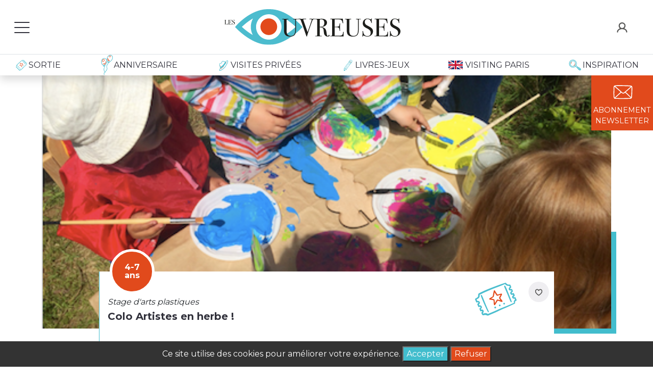

--- FILE ---
content_type: text/html; charset=UTF-8
request_url: https://www.lesouvreuses.fr/fr/activite-enfant/colo-artistes-en-herbe?id=1761
body_size: 93841
content:
<!DOCTYPE html>
<html xmlns:og="http://ogp.me/ns#">
<head>
    <meta charset="UTF-8" />
    <meta http-equiv="X-UA-Compatible" content="IE=edge">
    <meta name="viewport" content="width=device-width, initial-scale=1, maximum-scale=1, user-scalable=no, minimal-ui">
    <META HTTP-EQUIV="Pragma" CONTENT="no-cache">

    <meta name="facebook-domain-verification" content="3p1j41pd7grxxcy0a8xk1u0u16g6k8" />


            <title>Stage d&#039;arts plastiques - Jardin 21* - 4 à 7 ans</title>
        <meta name="description"  content="Réservez vos places en ligne pour : Colo Artistes en herbe ! à Jardin 21*, et retrouvez toutes nos idées de Stage d&#039;arts plastiques pour des moments de qualité avec vos enfants.">
        <meta name="keywords" content="anniversaire,activites,enfants,paris,sorties,que faire,vacances,mercredi,week-end,culture, musee,theatre,atelier,spectacle,concert,galerie,art,cinema">
    <meta name="viewport" content="width=device-width, initial-scale=1, minimum-scale=1, maximum-scale=1">
    <meta name="author" content="Greenroom">
    <meta name="robots" content="follow"/>
    <meta name="google-site-verification" content="3LPYtDbEhjZgDalrR2MSATZ47nWrUbd4OAtW4zZYPUE" />
    <meta charset="utf-8">
    <link rel="icon" type="image/x-icon" href="/favicon.ico" />
    <link rel="icon" type="image/png" href="/favicon.png" />
    <link rel="shortcut icon" href="/favicon.png" type="image/x-icon">
    <!--[if IE]>
    <link rel="icon" type="image/x-icon" href="/favicon.ico" />
    <link rel="shortcut icon" href="/favicon.ico" type="image/x-icon">
    <![endif]-->

    <link rel="preconnect" href="https://fonts.googleapis.com">
    <link rel="preconnect" href="https://fonts.gstatic.com" crossorigin>
    <link href="https://fonts.googleapis.com/css2?family=Montserrat:wght@100;300;400;600;700&display=swap" rel="stylesheet">
    <link href="https://fonts.googleapis.com/css2?family=Dancing+Script&display=swap" rel="stylesheet">
            <script id="Cookiebot" src="https://consent.cookiebot.com/uc.js" data-cbid="ed504e80-0af4-4f4a-9663-c0cf318c1aef" type="text/javascript" async></script>
                  <link href="/frontend/assets/vendor/chosen/chosen.css" rel="stylesheet">
          
        <link href="/frontend/assets/vendor/air-datepicker/css/datepicker.min.css" rel="stylesheet">


        <link rel="stylesheet" href="/build/app.css?v=2.3" />

            

    <!-- HTML5 Shim and Respond.js IE8 support of HTML5 elements and media queries -->
    <!-- WARNING: Respond.js doesn't work if you view the page via file:// -->
    <!--[if lt IE 9]>
    <script src="//oss.maxcdn.com/libs/html5shiv/3.7.0/html5shiv.js"></script>
    <script src="//oss.maxcdn.com/libs/respond.js/1.4.2/respond.min.js"></script>
    <![endif]-->

                <!-- Global site tag (gtag.js) - Google AdWords: 870412168 -->
        <script async src="https://www.googletagmanager.com/gtag/js?id=AW-870412168"></script>
        <script>
            if (localStorage.getItem('cookie_consent') === 'granted') {
                window.dataLayer = window.dataLayer || [];

                function gtag() {
                    dataLayer.push(arguments);
                }

                gtag('js', new Date());

                gtag('config', 'AW-870412168');
            }
        </script>

        <!-- Google Tag Manager -->
        <script>(function(w,d,s,l,i){
            w[l]=w[l]||[];w[l].push({'gtm.start':
            new Date().getTime(),event:'gtm.js'});var f=d.getElementsByTagName(s)[0], j=d.createElement(s),dl=l!='dataLayer'?'&l='+l:'';j.async=true;j.src= 'https://www.googletagmanager.com/gtm.js?id='+i+dl;f.parentNode.insertBefore(j,f);
        })(window,document,'script','dataLayer','GTM-NG2FZCG8');</script>
        <!-- End Google Tag Manager -->
    </head>
<body class="" >
    <!-- Google Tag Manager (noscript) -->
    <noscript><iframe src="https://www.googletagmanager.com/ns.html?id=GTM-NG2FZCG8"
      height="0" width="0" style="display:none;visibility:hidden"></iframe></noscript>
    <!-- End Google Tag Manager (noscript) -->



        <div class="fixed-top d-none d-md-block bg-white shadow" id="topnav">
                <nav class="navbar border-bottom px-3 ">
            <div class="row w-100">
                                <div class="col d-flex align-items-center">
                    <button id="hamburger-button" class="navbar-toggler hamburger-button" type="button" data-toggle="collapse" aria-expanded="false" aria-label="Toggle navigation" style="z-index: 2">
                        <div class="animated-icon"><span></span><span></span><span></span></div>
                    </button>
                </div>
                <div class="col">
                    <div class="navbar-brand d-flex justify-content-center " >
                        <a class="navbar-brand" href="/">
                            <img class="logo-desktop" src="/frontend/assets/front/svg/logo_lesouvreuses.svg" alt="">
                        </a>
                    </div>
                </div>
                <div class="col d-flex align-items-center">
                    <div class="navbar-collapse d-flex justify-content-end " id="navbarNavAltMarkup ">
                                                                            <a class="nav-item" href="/user/account">
                                <img class="icon" src="/frontend/assets/front/svg/icon-user.svg" alt="">
                            </a>
                                            </div>
                </div>
            </div>
        </nav>
                            <nav class="navbar navbar-second navbar-expand-lg">
                <div class="container-fluid">
                    <div class="d-flex justify-content-between w-100">
                        <a class="nav-item nav-link px-3" href="/sorties-enfants-paris">
                            <img src="/frontend/assets/front/svg/icon-ticket.svg" alt="">
                            <span class="text-uppercase">Sortie</span>
                        </a>
                        <a class="nav-item nav-link px-3" href="/animations-anniversaire-Paris">
                            <img src="/frontend/assets/front/svg/icon-baloon.svg" alt="" style="transform: none; position: relative; top:-10px;margin-bottom: -20px; ">
                            <span class="birthday text-uppercase">Anniversaire</span>
                        </a>
                        <a class="nav-item nav-link px-3" href="/private-visit">
                            <img src="/frontend/assets/front/svg/icon-hat.svg" alt="">
                            <span class=" text-uppercase">Visites privées</span>
                        </a>
                        <a class="nav-item nav-link px-3" target="_blank" href="https://www.boutiqueregart.fr/">
                            <img src="/frontend/assets/front/svg/icon-pen.svg" alt="">
                            <span class=" text-uppercase">Livres-jeux</span>
                        </a>
                        <a class="nav-item nav-link px-3" href="/fr/family-visiting-paris">
                            <img src="/frontend/assets/front/svg/icon-uk.svg" alt="" style="transform: none;margin-right: 5px;">
                            <span class=" text-uppercase">Visiting Paris</span>
                        </a>
                        <a class="nav-item nav-link px-3" href="/blog">
                            <img src="/frontend/assets/front/svg/icon-loupe.svg" alt="" style="transform: none">
                            <span class="text-uppercase">Inspiration</span>
                        </a>
                    </div>
                </div>
            </nav>
        

        <!-- Side Top bar -->
        <div id="mySidenav" class="sidenav bg-white">
            <a class="nav-item nav-link px-3 py-2" href="/lesouvreuses-pourenfants-paris/">
                <img src="/frontend/assets/front/svg/icon-smile.svg" alt="" style="transform: none;margin-right: 5px;">
                <span class=" text-uppercase">Qui sommes nous</span>
            </a>
            <a class="nav-item nav-link px-3 py-2" href="/comment-reserver-sortie-enfant">
                <img src="/frontend/assets/front/svg/icon-list.svg" alt="" style="transform: none">
                <span class="text-uppercase">Mode d'emploi</span>
            </a>
            <a class="nav-item nav-link px-3 py-2" href="/foire-aux-questions">
                <img src="/frontend/assets/front/svg/icon-speech.svg" alt="" style="transform: none">
                <span class="text-uppercase">Faqs</span>
            </a>
            <a class="nav-item nav-link px-3 py-2" href="#">
                <img src="/frontend/assets/front/svg/icon-mail.svg" alt="" style="transform: none">
                <span class="text-uppercase">Contact</span>
            </a>
        </div>
    </div>

        <div class="fixed-top navbar-mobile visible-xs-block d-md-none">
        <div class="d-flex p-3 align-items-center bg-white">
            <div class="col d-flex align-items-center">
                <button id="hamburger-button" class="navbar-toggler hamburger-button" type="button" data-toggle="collapse" aria-expanded="false" aria-label="Toggle navigation" style="z-index: 2">
                    <div class="animated-icon"><span></span><span></span><span></span></div>
                </button>
            </div>
            <div class="col-9">
                <div class="navbar-brand d-flex justify-content-start " >
                    <a class="navbar-brand" href="/">
                        <img class="logo-mobile" src="/frontend/assets/front/svg/logo_lesouvreuses.svg" alt="" width="187">
                    </a>
                </div>
            </div>

            <!-- Side Top bar -->
            <div id="mySidenav" class="sidenav bg-white">
                <div class="d-flex justify-content-end " id="">
                                            <a class="nav-item top-icon" href="/user/account">
                            <img class="icon" src="/frontend/assets/front/svg/icon-user.svg" alt="">
                        </a>
                                    </div>
                <a class="nav-item nav-link px-3 py-3" href="/sorties-enfants-paris">
                    <img src="/frontend/assets/front/svg/icon-ticket.svg" alt="">
                    <span class="text-uppercase">Sortie</span>
                </a>
                <a class="nav-item nav-link px-3 py-3" href="/animations-anniversaire-Paris">
                    <img src="/frontend/assets/front/svg/icon-baloon.svg" alt="" style="transform: none; position: relative; top:-10px;margin-bottom: -20px; ">
                    <span class="birthday text-uppercase">Anniversaire</span>
                </a>
                <a class="nav-item nav-link px-3 py-3" href="/private-visit">
                    <img src="/frontend/assets/front/svg/icon-hat.svg" alt="">
                    <span class=" text-uppercase">Visites privées</span>
                </a>
                <a class="nav-item nav-link px-3" target="_blank" href="https://www.boutiqueregart.fr/">
                    <img src="/frontend/assets/front/svg/icon-pen.svg" alt="">
                    <span class=" text-uppercase">Livres-jeux</span>
                </a>
                <a class="nav-item nav-link px-3 py-3" href="/fr/family-visiting-paris">
                    <img src="/frontend/assets/front/svg/icon-uk.svg" alt="" style="transform: none;margin-right: 5px;">
                    <span class=" text-uppercase">Visiting Paris</span>
                </a>
                <a class="nav-item nav-link px-3 py-3" href="/blog">
                    <img src="/frontend/assets/front/svg/icon-loupe.svg" alt="" style="transform: none">
                    <span class="text-uppercase">Inspiration</span>
                </a>
                <hr/>
                <a class="nav-item nav-link px-3 py-2" href="/lesouvreuses-pourenfants-paris/">
                    <img src="/frontend/assets/front/svg/icon-smile.svg" alt="" style="transform: none;margin-right: 5px;">
                    <span class=" text-uppercase">Qui sommes nous</span>
                </a>
                <a class="nav-item nav-link px-3 py-2" href="/comment-reserver-sortie-enfant">
                    <img src="/frontend/assets/front/svg/icon-list.svg" alt="" style="transform: none">
                    <span class="text-uppercase">Mode d'emploi</span>
                </a>
                <a class="nav-item nav-link px-3 py-2" href="#">
                    <img src="/frontend/assets/front/svg/icon-speech.svg" alt="" style="transform: none">
                    <span class="text-uppercase">Faqs</span>
                </a>
                            </div>
        </div>
    </div>

        <div class="cta d-flex flex-sm-column">
        <a href="" class="px-sm-1 p-sm-2 d-flex flex-column align-items-center my-0 my-sm-1 bg-secondary text-uppercase text-center text-white" data-bs-toggle="modal" data-bs-target="#newsModal">
            <img class="icon" src="/frontend/assets/front/svg/icon-mail-white.svg" alt="">
            <span>Abonnement<br/>Newsletter</span>
        </a>
    </div>



    <div class="page-content activity">
        <!-- /.modal -->
        <div id="flash-modal" class="modal fade" tabindex="-1" role="dialog">
            <div class="modal-dialog" role="document">
                <div class="modal-content">
                    <div class="modal-header">
                        <button type="button" class="close" data-dismiss="modal" aria-label="Close"><span aria-hidden="true">&times;</span></button>
                                                    <div class="modal-title">Les Ouvreuses</div>
                                            </div>
                    <div class="modal-body">
                        

                    </div>
                    <div class="modal-footer">
                        <button type="button" class="btn btn-default" data-dismiss="modal">Fermer</button>
                    </div>
                </div><!-- /.modal-content -->
            </div><!-- /.modal-dialog -->
        </div>
                
        <section id="">
            <div class="container">
                                <div class="card card--activity card-lg card-booking" title="Colo Artistes en herbe ! - 4 à 7 ans - Stage d&#039;arts plastiques">
                    <div class="card-img small-500" style="background-image: url('/upload/default/5b4486829abae_Colo Maria Canal.png')">
                    </div>
                    <div class="card-body bordered bordered-primary pt-5">
                        <a class="wish" href="">
                            <img class="icon" src="/frontend/assets/front/svg/icon-heart.svg" alt="" title="">
                        </a>
                                                <div class="circle">
                                                            4-7<br/> ans
                                                    </div>
                        <div class="description mb-1">
                            <i>Stage d&#039;arts plastiques</i>
                        </div>
                        <h1 class="title ">
                            Colo Artistes en herbe !
                        </h1>
                        <div class="row">
                            <div class="col-sm-5">
                                <div class="place text-primary d-flex align-items-center mt-3">
                                    <img class="icon" src="/frontend/assets/front/svg/icon-pin.svg" alt="" title="">
                                    <span class="d-inline px-3">Jardin 21* - 93500</span>
                                </div>
                                                                <div class="prices">
                                                                                                                        <div class="price-child w-100" itemprop="offers" itemscope itemtype="http://schema.org/Offer">
                                                <span class="price-amount" itemprop="price" content="210.00">210.00</span>
                                                <span class="price-amount" itemprop="priceCurrency" content="€">€</span>
                                                <span class="price-text">/ Enfant</span>
                                                                                                <span class="icon"><?xml version="1.0" encoding="utf-8"?>
<!-- Generator: Adobe Illustrator 16.0.0, SVG Export Plug-In . SVG Version: 6.00 Build 0)  -->
<!DOCTYPE svg PUBLIC "-//W3C//DTD SVG 1.1//EN" "http://www.w3.org/Graphics/SVG/1.1/DTD/svg11.dtd">
<svg version="1.1" id="Layer_1" xmlns="http://www.w3.org/2000/svg" xmlns:xlink="http://www.w3.org/1999/xlink" x="0px" y="0px"
	 width="27.167px" height="27.167px" viewBox="0 0 27.167 27.167" enable-background="new 0 0 27.167 27.167" xml:space="preserve">
<g>
	<g>
		<circle fill="#404040" cx="13.556" cy="6.572" r="2.445"/>
	</g>
	<path fill="#404040" d="M11.528,15.868c0,0.295,0,5.831,0.022,5.974c0.055,0.725,0.613,1.198,1.392,1.198h1.293
		c0.767,0,1.337-0.484,1.391-1.198c0.022-0.143,0.022-5.679,0.022-5.974H11.528z"/>
	<path fill="#404040" d="M11.528,10.452l0.165-0.318c0.108-0.308-0.055-0.537-0.22-0.799C11.463,9.322,8.623,6.33,8.623,6.33
		c-0.373-0.449-0.8-0.439-1.129-0.165C7.175,6.418,7.088,7.01,7.417,7.393l3.233,3.344L11.528,10.452z"/>
	<path fill="#404040" d="M15.641,10.452l-0.167-0.318c-0.107-0.308,0.056-0.537,0.219-0.799c0.012-0.013,2.852-3.005,2.852-3.005
		c0.372-0.449,0.801-0.439,1.129-0.165c0.318,0.253,0.405,0.845,0.078,1.228l-3.236,3.344L15.641,10.452z"/>
	<path fill="#404040" d="M16.504,8.961h-0.471c-0.504,0.516-1.425,0.865-2.478,0.865s-1.973-0.35-2.477-0.865h-0.471v7.457h5.907
		v-3.587l-0.011-1.03l0.011,0.021V8.961H16.504z"/>
</g>
<g display="none">
	<g display="inline">
		<circle fill="#404040" cx="22.171" cy="12.294" r="1.957"/>
	</g>
	<path display="inline" fill="#404040" d="M20.54,20.291c0,0.248,0,4.126,0.029,4.233c0.035,0.582,0.498,0.96,1.104,0.96h1.033
		c0.62,0,1.067-0.378,1.106-0.96c0.026-0.107,0.026-3.998,0.026-4.233H20.54z"/>
	<path display="inline" fill="#404040" d="M26.366,18.021c0,0-1.081-3.125-1.081-3.137c-0.122-0.219-0.232-0.425-0.488-0.448h-1.956
		l-0.684,1.469l-0.676-1.469h-1.668v5.968h4.751c0-0.011,0-0.011,0-0.011l-0.035-3.683l0.634,1.772
		c0.143,0.379,0.605,0.52,0.898,0.399C26.378,18.749,26.549,18.446,26.366,18.021z"/>
	<path display="inline" fill="#404040" d="M21.491,15.056l-0.097-0.281c-0.109-0.23-0.342-0.266-0.583-0.315
		c-0.015,0-3.319-0.023-3.319-0.023c-0.464-0.025-0.706,0.219-0.731,0.558c-0.024,0.326,0.268,0.704,0.67,0.73l2.761-0.013
		L21.491,15.056z"/>
	<g display="inline">
		<circle fill="#404040" cx="13.76" cy="3.809" r="2.176"/>
	</g>
	<path display="inline" fill="#404040" d="M17.758,8.454c-0.181-0.925-0.704-1.837-1.822-1.837h-1.058L13.881,9l-1.058-2.383h-1.154
		c-1.158,0-1.692,0.985-1.849,1.944h1.688c0,0,0,15.563,0.028,15.684c0.058,0.757,0.642,1.266,1.457,1.266h1.628
		c0.814,0,1.399-0.498,1.459-1.266c0.021-0.136,0-15.779,0-15.779h0.05h1.627V8.454z"/>
	<path display="inline" fill="#404040" d="M18.378,14.166c0,0-0.509-5.251-0.509-5.264c-0.015-0.475-0.367-1.933-1.279-2.126
		l-0.167,0.315l-0.498,1.313l0.752,5.786c0.01,0.533,0.498,0.938,0.937,0.911C18.051,15.09,18.39,14.787,18.378,14.166z"/>
	<path display="inline" fill="#404040" d="M9.236,14.166c0,0,0.513-5.251,0.513-5.264c0.01-0.475,0.363-1.933,1.275-2.126
		l0.171,0.315l0.499,1.313l-0.755,5.786c-0.015,0.533-0.499,0.938-0.937,0.911C9.554,15.09,9.226,14.787,9.236,14.166z"/>
	<g display="inline">
		<circle fill="#404040" cx="13.76" cy="3.809" r="2.176"/>
	</g>
	<path display="inline" fill="#404040" d="M17.758,8.454c-0.181-0.925-0.704-1.837-1.822-1.837h-1.058L13.881,9l-1.058-2.383h-1.154
		c-1.158,0-1.692,0.985-1.849,1.944h1.688c0,0,0,15.563,0.028,15.684c0.058,0.757,0.642,1.266,1.457,1.266h1.628
		c0.814,0,1.399-0.498,1.459-1.266c0.021-0.136,0-15.779,0-15.779h0.05h1.627V8.454z"/>
	<path display="inline" fill="#404040" d="M18.378,14.738c0,0-0.509-5.823-0.509-5.836c-0.015-0.475-0.367-1.933-1.279-2.126
		l-0.167,0.315l-0.498,1.313l0.752,6.357c0.01,0.536,0.498,0.935,0.937,0.914C18.051,15.648,18.39,15.355,18.378,14.738z"/>
	<path display="inline" fill="#404040" d="M9.141,14.787c0,0,0.619-5.872,0.619-5.885c0.011-0.475,0.367-1.933,1.278-2.126
		l0.168,0.315l0.499,1.313l-0.866,6.406c-0.006,0.536-0.495,0.936-0.933,0.912C9.457,15.711,9.115,15.405,9.141,14.787z"/>
	<path display="inline" fill="#404040" d="M6.028,15.056l0.096-0.281c0.11-0.23,0.342-0.266,0.584-0.315
		c0.015,0,3.32-0.023,3.32-0.023c0.463-0.025,0.705,0.219,0.73,0.558c0.025,0.326-0.267,0.704-0.669,0.73l-2.76-0.013L6.028,15.056z
		"/>
	<g display="inline">
		<path fill="#404040" d="M5.369,10.325c1.09,0,1.973,0.881,1.973,1.97c0,1.088-0.883,1.97-1.973,1.97
			c-1.083,0-1.966-0.882-1.966-1.97C3.403,11.206,4.286,10.325,5.369,10.325z"/>
	</g>
	<path display="inline" fill="#404040" d="M4.25,11.481c0,0,0.114-0.159-0.046-0.317c-0.292-0.292-0.741-0.985-1.371-0.802
		c-0.976,0.279-1.047,2.066-1.047,2.066s0.84,0.243,1.189-0.438C3.424,11.141,4.129,11.481,4.25,11.481z"/>
	<path display="inline" fill="#404040" d="M6.43,11.481c0,0-0.11-0.159,0.05-0.317c0.289-0.292,0.741-0.985,1.372-0.802
		c0.972,0.279,1.043,2.066,1.043,2.066s-0.837,0.243-1.189-0.438C7.256,11.141,6.551,11.481,6.43,11.481z"/>
	<g display="inline">
		<path fill="#404040" d="M0.803,18.044c0,0,1.36-2.406,1.371-2.417c0.122-0.318,0.705-1.182,1.364-1.182l0,0h1.286l0.573,1.69
			l0.52-1.69h1.154l0,0c0.049,0,0.1,0,0.149,0.014l1.239,6.882H6.964c0,0,0,3.11-0.024,3.233c-0.035,0.584-0.499,0.96-1.119,0.96
			H4.778c-0.62,0-1.072-0.392-1.118-0.96c-0.029-0.123-0.029-3.233-0.029-3.233H2.139l0.751-4.255l-0.887,1.423
			c-0.146,0.373-0.609,0.532-0.912,0.401C0.789,18.791,0.618,18.482,0.803,18.044z"/>
	</g>
</g>
<g display="none">
	<g display="inline">
		<circle fill="#404040" cx="13.582" cy="3.225" r="2.31"/>
	</g>
	<path display="inline" fill="#404040" d="M17.827,8.153c-0.191-0.979-0.748-1.946-1.932-1.946H14.77L13.711,8.73l-1.122-2.523
		h-1.225c-1.228,0-1.795,1.044-1.961,2.063h1.791c0,0,0,16.515,0.03,16.643c0.06,0.801,0.68,1.339,1.546,1.339h1.727
		c0.868,0,1.485-0.527,1.55-1.339c0.024-0.144,0-16.748,0-16.748H16.1h1.728V8.153z"/>
	<path display="inline" fill="#404040" d="M18.486,14.216c0,0-0.54-5.574-0.54-5.586c-0.017-0.503-0.392-2.052-1.359-2.257
		L16.41,6.706l-0.529,1.397l0.797,6.139c0.014,0.567,0.53,0.995,0.994,0.968C18.139,15.194,18.497,14.878,18.486,14.216z"/>
	<g display="inline">
		<circle fill="#404040" cx="13.582" cy="3.225" r="2.31"/>
	</g>
	<path display="inline" fill="#404040" d="M17.827,8.153c-0.191-0.979-0.748-1.946-1.932-1.946H14.77L13.711,8.73l-1.122-2.523
		h-1.225c-1.228,0-1.795,1.044-1.961,2.063h1.791c0,0,0,16.515,0.03,16.643c0.06,0.801,0.68,1.339,1.546,1.339h1.727
		c0.868,0,1.485-0.527,1.55-1.339c0.024-0.144,0-16.748,0-16.748H16.1h1.728V8.153z"/>
	<path display="inline" fill="#404040" d="M18.486,14.825c0,0-0.54-6.184-0.54-6.195c-0.017-0.503-0.392-2.052-1.359-2.257
		L16.41,6.706l-0.529,1.397l0.797,6.743c0.014,0.569,0.53,0.994,0.994,0.971C18.139,15.789,18.497,15.479,18.486,14.825z"/>
	<path display="inline" fill="#404040" d="M8.682,14.878c0,0,0.658-6.236,0.658-6.248c0.01-0.503,0.389-2.052,1.357-2.257
		l0.177,0.333l0.53,1.397L10.485,14.9c-0.008,0.57-0.527,0.993-0.992,0.967C9.017,15.857,8.655,15.53,8.682,14.878z"/>
</g>
</svg>
</span>
                                                                                            </div>
                                                                                                            </div>
                            </div>

                                                        <div class="col-sm-7">
                                <div class="infos">
                                                                        <div class="info">
                                        <span class="info-icon">5 journées</span>
                                        <span class="info-text">Durée</span>
                                    </div>
                                                                                                                                                </div>
                            </div>
                        </div>
                        <hr/>
                                                                            <div class="alert alert-danger w-100 text-center">
                                <p class="title">Vente terminée</p>
<p class="description">Trop tard! Cette activité sera peut-être remise en vente.</p>

                            </div>
                                            </div>
                </div>
            </div>
        </section>

        <section id="" class="mt-5" >
            <div class="container">
                                <h2 class="p-2 bg-primary">
                    <img src="/frontend/assets/front/svg/icon-loupe-white.svg" alt="">
                    <span class="text-white">Qu'est ce qu'on fait pendant Colo Artistes en herbe !?</span>
                </h2>
                <hr class="mt-4"/>
                <div class="row mt-5 g-0 g-sm-2">
                    <div class="col-sm-8">
                        <p>
                                                            <p>Quoi de mieux que de d&eacute;couvrir la nature et le v&eacute;g&eacute;tal au sein d&#39;un jardin et d&#39;un potager, le tout en plein parc de La Villette?&nbsp;</p>

<p>&nbsp;</p>

<p>Durant la semaine, trois artistes proposeront diff&eacute;rents m&eacute;diums de cr&eacute;ation aux enfants pour des temps de po&eacute;sie et d&#39;&eacute;veil sensoriel !</p>

<p>&nbsp;</p>

<p>5 jours rythm&eacute;s par des ateliers artistiques autour de la nature et de l&#39;environnement mais aussi de grands jeux collectifs : cr&eacute;ation de marionnettes color&eacute;es jouant avec les propri&eacute;t&eacute;s de l&#39;air, illustration graphique &agrave; partir de tampons en mat&eacute;riaux r&eacute;utilis&eacute;s ou v&eacute;g&eacute;taux, sculptures en terre pour sensibiliser &agrave; la vie des animaux microscopiques, herbier cr&eacute;atif apr&egrave;s observation des plantes du potager...&nbsp;</p>

<p>&nbsp;</p>

<p><strong><span style="background-color:#ff8c00">INFOS PRATIQUES</span></strong></p>

<p><strong><u>Dates:</u></strong> du lundi 16 au vendredi 20 juillet</p>

<p><u><strong>Horaires:</strong></u> de 10h &agrave; 17h</p>

<p><u><strong>Prix:</strong></u> 210&euro; pour 5 journ&eacute;es compl&egrave;tes, go&ucirc;ter compris. Merci de penser &agrave; apporter une lunch box (seulement des repas froids).</p>

<p>&nbsp;</p>

<p><strong>A PROPOS DE PAUL-AMADOU</strong></p>

<p>Dipl&ocirc;m&eacute; en sciences de l&rsquo;&eacute;ducation, animateurs dans des &eacute;coles&eacute;l&eacute;mentaires, Paul Amadou a rejoint Maria Canal en d&eacute;cembre afin de se sensibiliser aux p&eacute;dagogies alternatives et d&rsquo;essayer d&rsquo;apporter des id&eacute;es d&rsquo;activit&eacute;s dans les domaines qu&rsquo;il affectionne particuli&egrave;rement, notamment la musique et le sport&nbsp;</p>

<p>&nbsp;</p>
                                                    </p>
                        
                    </div>
                    <div class="col-sm-4">
                        <div class="why p-3">
                            <div class="d-flex bg-white flex-column align-items-center bg-white review-star-container">
                                <span itemprop="reviewRating" itemscope itemtype="http://schema.org/Rating">
                                    <meta itemprop="worstRating" content = "1"/>
                                    <span itemprop="ratingValue" content="4">
                                                                                                                                    <span class="icon review-star checked"></span>
                                                                                                                                                                                <span class="icon review-star checked"></span>
                                                                                                                                                                                <span class="icon review-star checked"></span>
                                                                                                                                                                                <span class="icon review-star checked"></span>
                                                                                                                        </span>
                                    <span itemprop="bestRating" content="5"></span>
                                </span>
                            </div>
                            <h2 class="text-secondary">
                                Pourquoi on aime Colo Artistes en herbe ! ?
                            </h2>
                            <p>
                                                                    <p>Jardin21 c&#39;est un nouvel espace verdoyant, de 1500m2, situ&eacute; au bord du Canal. Ce terrain en friche se m&eacute;tamorphose en un espace ressour&ccedil;ant et plein de vie et pr&eacute;figure un lieu p&eacute;renne croisant culture, &eacute;ducation et &eacute;cologie, Oasis 21.</p>
                                                            </p>
                        </div>
                    </div>
                </div>

                                                    <div class="activity-map row g-0">
                        <div class="col-md-7 position-relative">
                            <img src="/frontend/assets/front/svg/le-chemin.svg" alt="" class="map-label">
                            <div id="map" class="map w-100 h-100"></div>
                        </div>
                        <div class="col-lg-5 inner">
                            <div class="content">

                            <h2 class="title text-dark">
                                Comment on y va ?
                            </h2>
                            <span class="place">
                                <span class="icon"><?xml version="1.0" encoding="utf-8"?>
<!-- Generator: Adobe Illustrator 16.0.0, SVG Export Plug-In . SVG Version: 6.00 Build 0)  -->
<!DOCTYPE svg PUBLIC "-//W3C//DTD SVG 1.1//EN" "http://www.w3.org/Graphics/SVG/1.1/DTD/svg11.dtd">
<svg version="1.1" id="Layer_1" xmlns="http://www.w3.org/2000/svg" xmlns:xlink="http://www.w3.org/1999/xlink" x="0px" y="0px"
	 width="13px" height="18px" viewBox="0 0 13 18" enable-background="new 0 0 13 18" xml:space="preserve">
<path display="none" d="M6.15,1.76c-2.42,0-4.39,1.97-4.39,4.39s1.97,4.39,4.39,4.39c2.42,0,4.39-1.97,4.39-4.39
	S8.57,1.76,6.15,1.76z M6.12,15.391C6.81,14.65,8,13.27,8.971,11.59C8.13,12.03,7.16,12.28,6.14,12.28c-1.08,0-2.1-0.28-2.98-0.771
	C4.15,13.27,5.4,14.66,6.12,15.391z M12.279,6.14c0,0.14,0,0.27-0.01,0.4h0.01c0,5.33-5.329,10.44-5.559,10.66l-0.55,0.53
	L5.59,17.22c-0.06-0.05-1.42-1.229-2.78-3.12C0.97,11.57,0,8.95,0,6.54h0.01C0,6.41,0,6.28,0,6.14C0,2.76,2.76,0,6.14,0
	C9.529,0,12.279,2.76,12.279,6.14z"/>
<path d="M12.779,6.237c0-3.438-2.796-6.235-6.235-6.235c-3.438,0-6.236,2.797-6.236,6.235c0,0.136,0.005,0.272,0.015,0.407H0.311
	c0,2.446,0.985,5.101,2.85,7.678c1.386,1.915,2.762,3.116,2.82,3.166L6.57,18l0.566-0.537c0.229-0.219,5.641-5.414,5.641-10.819
	h-0.012C12.774,6.51,12.779,6.374,12.779,6.237 M6.551,2.306c2.171,0,3.939,1.767,3.939,3.939c0,2.171-1.768,3.939-3.939,3.939
	c-2.172,0-3.938-1.768-3.938-3.939C2.613,4.072,4.379,2.306,6.551,2.306"/>
</svg>
</span>
                                <span class="place-text">Jardin 21* - 93500</span>
                            </span>
                            <div class="address">
                                                                    <p>Jardin 21*<br />
12, rue Ella Fitzgerald<br />
93500&nbsp;PANTIN<br />
&nbsp;</p>
                                                                    </div>
                                                                            <div class="transport row align-items-center">
                                            <div class="col-3 ">
                                                <?xml version="1.0" encoding="utf-8"?>
<!-- Generator: Adobe Illustrator 16.0.0, SVG Export Plug-In . SVG Version: 6.00 Build 0)  -->
<!DOCTYPE svg PUBLIC "-//W3C//DTD SVG 1.1//EN" "http://www.w3.org/Graphics/SVG/1.1/DTD/svg11.dtd">
<svg version="1.1" id="Layer_1" xmlns="http://www.w3.org/2000/svg" xmlns:xlink="http://www.w3.org/1999/xlink" x="0px" y="0px"
	 width="100px" height="100px" viewBox="0 0 100 100" enable-background="new 0 0 100 100" xml:space="preserve">
<g>
	<path fill="#4CBCCE" d="M72.072,68.116V39.001c0-6.979-5.679-12.659-12.659-12.659H39.159c-6.98,0-12.659,5.68-12.659,12.659
		v29.115c0,2.793,2.271,5.063,5.064,5.063h3.799l-7.09,5.316c-0.559,0.419-0.673,1.213-0.253,1.771
		c0.248,0.334,0.627,0.507,1.014,0.507c0.264,0,0.53-0.083,0.758-0.253l9.789-7.342h19.412l9.788,7.342
		c0.229,0.17,0.494,0.253,0.758,0.253c0.386,0,0.769-0.173,1.015-0.507c0.42-0.559,0.308-1.353-0.252-1.771L63.21,73.18h3.799
		C69.802,73.18,72.072,70.909,72.072,68.116 M29.032,68.116V39.001c0-5.584,4.543-10.127,10.126-10.127h20.254
		c5.584,0,10.128,4.543,10.128,10.127v29.115c0,1.396-1.137,2.532-2.532,2.532H31.564C30.167,70.648,29.032,69.512,29.032,68.116"/>
	<path fill="#E04D2F" d="M46.754,22.545c0,1.399-1.134,2.532-2.532,2.532s-2.532-1.132-2.532-2.532c0-1.398,1.135-2.532,2.532-2.532
		S46.754,21.147,46.754,22.545"/>
	<path fill="#E04D2F" d="M56.881,22.545c0,1.399-1.133,2.532-2.531,2.532s-2.532-1.132-2.532-2.532c0-1.398,1.134-2.532,2.532-2.532
		S56.881,21.147,56.881,22.545"/>
	<path fill="#4CBCCE" d="M59.413,51.66H39.159c-2.792,0-5.063-2.271-5.063-5.063v-7.596c0-2.792,2.271-5.063,5.063-5.063h20.254
		c2.793,0,5.064,2.271,5.064,5.063v7.596C64.478,49.39,62.206,51.66,59.413,51.66 M39.159,36.47c-1.396,0-2.531,1.136-2.531,2.532
		v7.596c0,1.396,1.135,2.532,2.531,2.532h20.254c1.396,0,2.531-1.136,2.531-2.532v-7.596c0-1.396-1.136-2.532-2.531-2.532H39.159z"
		/>
	<path fill="#E04D2F" d="M60.046,66.85c-2.444,0-4.43-1.987-4.43-4.43c0-2.443,1.985-4.432,4.43-4.432s4.432,1.988,4.432,4.432
		C64.478,64.862,62.49,66.85,60.046,66.85 M60.046,60.521c-1.046,0-1.898,0.852-1.898,1.899c0,1.046,0.853,1.898,1.898,1.898
		c1.048,0,1.898-0.853,1.898-1.898C61.944,61.372,61.094,60.521,60.046,60.521"/>
	<path fill="#E04D2F" d="M38.526,66.85c-2.444,0-4.431-1.987-4.431-4.43c0-2.443,1.987-4.432,4.431-4.432
		c2.443,0,4.431,1.988,4.431,4.432C42.957,64.862,40.97,66.85,38.526,66.85 M38.526,60.521c-1.047,0-1.899,0.852-1.899,1.899
		c0,1.046,0.852,1.898,1.899,1.898c1.047,0,1.898-0.853,1.898-1.898C40.425,61.372,39.573,60.521,38.526,60.521"/>
</g>
<path fill="#4CBCCE" d="M49.286,2.274c-26.534,0-48.12,21.586-48.12,48.12s21.586,48.12,48.12,48.12
	c26.533,0,48.119-21.587,48.119-48.12S75.819,2.274,49.286,2.274z M49.286,93.343c-23.682,0-42.948-19.267-42.948-42.949
	c0-23.682,19.267-42.948,42.948-42.948s42.948,19.266,42.948,42.948C92.234,74.076,72.968,93.343,49.286,93.343z"/>
<g display="none">
	<path display="inline" fill="#E04D2F" d="M63.378,66.248c-2.59,0-4.697-2.107-4.697-4.698c0-2.59,2.107-4.696,4.697-4.696
		s4.697,2.106,4.697,4.696C68.075,64.141,65.968,66.248,63.378,66.248 M63.378,59.201c-1.294,0-2.348,1.055-2.348,2.349
		c0,1.295,1.054,2.349,2.348,2.349c1.295,0,2.349-1.054,2.349-2.349C65.727,60.256,64.673,59.201,63.378,59.201"/>
	<path display="inline" fill="#E04D2F" d="M35.194,66.248c-2.591,0-4.698-2.107-4.698-4.698c0-2.59,2.107-4.696,4.698-4.696
		s4.697,2.106,4.697,4.696C39.892,64.141,37.785,66.248,35.194,66.248 M35.194,59.201c-1.295,0-2.349,1.055-2.349,2.349
		c0,1.295,1.053,2.349,2.349,2.349s2.349-1.054,2.349-2.349C37.543,60.256,36.49,59.201,35.194,59.201"/>
	<path display="inline" fill="#4CBCCE" d="M64.552,25.733h-5.871v-1.174c0-1.295-1.053-2.349-2.349-2.349H42.24
		c-1.294,0-2.348,1.054-2.348,2.349v1.174H34.02c-4.531,0-8.22,3.688-8.22,8.221v32.881c0,2.591,2.107,4.697,4.697,4.697v2.349
		c0,2.591,2.107,4.697,4.698,4.697s4.697-2.106,4.697-4.697v-2.349h18.789v2.349c0,2.591,2.107,4.697,4.697,4.697
		s4.697-2.106,4.697-4.697v-2.349c2.591,0,4.697-2.106,4.697-4.697V33.954C72.772,29.421,69.083,25.733,64.552,25.733 M42.24,24.559
		h14.092v1.174H42.24V24.559z M37.543,73.881c0,1.295-1.053,2.349-2.349,2.349s-2.349-1.054-2.349-2.349v-2.349h4.697V73.881z
		 M65.727,73.881c0,1.295-1.054,2.349-2.349,2.349c-1.294,0-2.348-1.054-2.348-2.349v-2.349h4.696V73.881z M70.424,66.835
		c0,1.295-1.054,2.349-2.349,2.349H30.497c-1.295,0-2.349-1.054-2.349-2.349V33.954c0-3.238,2.634-5.872,5.872-5.872h30.532
		c3.238,0,5.872,2.634,5.872,5.872V66.835z"/>
	<path display="inline" fill="#4CBCCE" d="M65.734,31.088c-0.037-0.019-0.073-0.045-0.112-0.061
		c-0.669-0.368-1.427-0.597-2.244-0.597H35.194c-2.591,0-4.698,2.106-4.698,4.697V49.22c0,2.59,2.107,4.697,4.698,4.697h28.184
		c2.59,0,4.697-2.106,4.697-4.697V35.127C68.075,33.4,67.127,31.904,65.734,31.088 M65.727,49.22c0,1.294-1.054,2.348-2.349,2.348
		H35.194c-1.295,0-2.349-1.054-2.349-2.348V35.127c0-1.294,1.053-2.348,2.349-2.348H62.89l-6.213,6.215
		c-0.461,0.459-0.461,1.202,0,1.661C56.905,40.884,57.206,41,57.507,41c0.3,0,0.603-0.116,0.83-0.345l6.921-6.921
		c0.292,0.392,0.469,0.87,0.469,1.394V49.22z"/>
</g>
</svg>

                                            </div>
                                            <div class="col-9">
                                                <div class="title mt-0 mb-2">Métro</div>
                                                                                                    <p>Ligne 5 - Porte de Pantin</p>

<p>&nbsp;Ligne 7 - Porte de la Villette</p>

<p>Ligne 3b &ndash; Porte de Pantin, Ella Fitzgerald ou Porte de la Villette</p>
                                                                                            </div>
                                        </div>
                                                                                                                <div class="transport row align-items-center">
                                            <div class="col-3">
                                                <?xml version="1.0" encoding="utf-8"?>
<!-- Generator: Adobe Illustrator 16.0.0, SVG Export Plug-In . SVG Version: 6.00 Build 0)  -->
<!DOCTYPE svg PUBLIC "-//W3C//DTD SVG 1.1//EN" "http://www.w3.org/Graphics/SVG/1.1/DTD/svg11.dtd">
<svg version="1.1" id="Layer_1" xmlns="http://www.w3.org/2000/svg" xmlns:xlink="http://www.w3.org/1999/xlink" x="0px" y="0px"
	 width="100px" height="100px" viewBox="0 0 100 100" enable-background="new 0 0 100 100" xml:space="preserve">
<g display="none">
	<path display="inline" fill="#4CBCCE" d="M72.072,68.116V39.001c0-6.979-5.679-12.659-12.659-12.659H39.159
		c-6.98,0-12.659,5.68-12.659,12.659v29.115c0,2.793,2.271,5.063,5.064,5.063h3.799l-7.09,5.316
		c-0.559,0.419-0.673,1.213-0.253,1.771c0.248,0.334,0.627,0.507,1.014,0.507c0.264,0,0.53-0.083,0.758-0.253l9.789-7.342h19.412
		l9.788,7.342c0.229,0.17,0.494,0.253,0.758,0.253c0.386,0,0.769-0.173,1.015-0.507c0.42-0.559,0.308-1.353-0.252-1.771L63.21,73.18
		h3.799C69.802,73.18,72.072,70.909,72.072,68.116 M29.032,68.116V39.001c0-5.584,4.543-10.127,10.126-10.127h20.254
		c5.584,0,10.128,4.543,10.128,10.127v29.115c0,1.396-1.137,2.532-2.532,2.532H31.564C30.167,70.648,29.032,69.512,29.032,68.116"/>
	<path display="inline" fill="#E04D2F" d="M46.754,22.545c0,1.399-1.134,2.532-2.532,2.532s-2.532-1.132-2.532-2.532
		c0-1.398,1.135-2.532,2.532-2.532S46.754,21.147,46.754,22.545"/>
	<path display="inline" fill="#E04D2F" d="M56.881,22.545c0,1.399-1.133,2.532-2.531,2.532s-2.532-1.132-2.532-2.532
		c0-1.398,1.134-2.532,2.532-2.532S56.881,21.147,56.881,22.545"/>
	<path display="inline" fill="#4CBCCE" d="M59.413,51.66H39.159c-2.792,0-5.063-2.271-5.063-5.063v-7.596
		c0-2.792,2.271-5.063,5.063-5.063h20.254c2.793,0,5.064,2.271,5.064,5.063v7.596C64.478,49.39,62.206,51.66,59.413,51.66
		 M39.159,36.47c-1.396,0-2.531,1.136-2.531,2.532v7.596c0,1.396,1.135,2.532,2.531,2.532h20.254c1.396,0,2.531-1.136,2.531-2.532
		v-7.596c0-1.396-1.136-2.532-2.531-2.532H39.159z"/>
	<path display="inline" fill="#E04D2F" d="M60.046,66.85c-2.444,0-4.43-1.987-4.43-4.43c0-2.443,1.985-4.432,4.43-4.432
		s4.432,1.988,4.432,4.432C64.478,64.862,62.49,66.85,60.046,66.85 M60.046,60.521c-1.046,0-1.898,0.852-1.898,1.899
		c0,1.046,0.853,1.898,1.898,1.898c1.048,0,1.898-0.853,1.898-1.898C61.944,61.372,61.094,60.521,60.046,60.521"/>
	<path display="inline" fill="#E04D2F" d="M38.526,66.85c-2.444,0-4.431-1.987-4.431-4.43c0-2.443,1.987-4.432,4.431-4.432
		c2.443,0,4.431,1.988,4.431,4.432C42.957,64.862,40.97,66.85,38.526,66.85 M38.526,60.521c-1.047,0-1.899,0.852-1.899,1.899
		c0,1.046,0.852,1.898,1.899,1.898c1.047,0,1.898-0.853,1.898-1.898C40.425,61.372,39.573,60.521,38.526,60.521"/>
</g>
<path fill="#4CBCCE" d="M49.286,2.274c-26.534,0-48.12,21.586-48.12,48.12s21.586,48.12,48.12,48.12
	c26.533,0,48.119-21.587,48.119-48.12S75.819,2.274,49.286,2.274z M49.286,93.343c-23.682,0-42.948-19.267-42.948-42.949
	c0-23.682,19.267-42.948,42.948-42.948s42.948,19.266,42.948,42.948C92.234,74.076,72.968,93.343,49.286,93.343z"/>
<g>
	<path fill="#E04D2F" d="M63.378,66.248c-2.59,0-4.697-2.107-4.697-4.698c0-2.59,2.107-4.696,4.697-4.696s4.697,2.106,4.697,4.696
		C68.075,64.141,65.968,66.248,63.378,66.248 M63.378,59.201c-1.294,0-2.348,1.055-2.348,2.349c0,1.295,1.054,2.349,2.348,2.349
		c1.295,0,2.349-1.054,2.349-2.349C65.727,60.256,64.673,59.201,63.378,59.201"/>
	<path fill="#E04D2F" d="M35.194,66.248c-2.591,0-4.698-2.107-4.698-4.698c0-2.59,2.107-4.696,4.698-4.696s4.697,2.106,4.697,4.696
		C39.892,64.141,37.785,66.248,35.194,66.248 M35.194,59.201c-1.295,0-2.349,1.055-2.349,2.349c0,1.295,1.053,2.349,2.349,2.349
		s2.349-1.054,2.349-2.349C37.543,60.256,36.49,59.201,35.194,59.201"/>
	<path fill="#4CBCCE" d="M64.552,25.733h-5.871v-1.174c0-1.295-1.053-2.349-2.349-2.349H42.24c-1.294,0-2.348,1.054-2.348,2.349
		v1.174H34.02c-4.531,0-8.22,3.688-8.22,8.221v32.881c0,2.591,2.107,4.697,4.697,4.697v2.349c0,2.591,2.107,4.697,4.698,4.697
		s4.697-2.106,4.697-4.697v-2.349h18.789v2.349c0,2.591,2.107,4.697,4.697,4.697s4.697-2.106,4.697-4.697v-2.349
		c2.591,0,4.697-2.106,4.697-4.697V33.954C72.772,29.421,69.083,25.733,64.552,25.733 M42.24,24.559h14.092v1.174H42.24V24.559z
		 M37.543,73.881c0,1.295-1.053,2.349-2.349,2.349s-2.349-1.054-2.349-2.349v-2.349h4.697V73.881z M65.727,73.881
		c0,1.295-1.054,2.349-2.349,2.349c-1.294,0-2.348-1.054-2.348-2.349v-2.349h4.696V73.881z M70.424,66.835
		c0,1.295-1.054,2.349-2.349,2.349H30.497c-1.295,0-2.349-1.054-2.349-2.349V33.954c0-3.238,2.634-5.872,5.872-5.872h30.532
		c3.238,0,5.872,2.634,5.872,5.872V66.835z"/>
	<path fill="#4CBCCE" d="M65.734,31.088c-0.037-0.019-0.073-0.045-0.112-0.061c-0.669-0.368-1.427-0.597-2.244-0.597H35.194
		c-2.591,0-4.698,2.106-4.698,4.697V49.22c0,2.59,2.107,4.697,4.698,4.697h28.184c2.59,0,4.697-2.106,4.697-4.697V35.127
		C68.075,33.4,67.127,31.904,65.734,31.088 M65.727,49.22c0,1.294-1.054,2.348-2.349,2.348H35.194c-1.295,0-2.349-1.054-2.349-2.348
		V35.127c0-1.294,1.053-2.348,2.349-2.348H62.89l-6.213,6.215c-0.461,0.459-0.461,1.202,0,1.661C56.905,40.884,57.206,41,57.507,41
		c0.3,0,0.603-0.116,0.83-0.345l6.921-6.921c0.292,0.392,0.469,0.87,0.469,1.394V49.22z"/>
</g>
</svg>

                                            </div>
                                            <div class="col-9">
                                                <div class="title mt-0 mb-3">Bus</div>
                                                <div class="row">
                                                    <div class="col-md-6">
                                                                                                                    <p>Lignes 75, 151 &ndash; Porte de Pantin</p>

<p>Lignes 139, 150, 152 &ndash; Porte de la Villette</p>
                                                                                                            </div>
                                                </div>
                                            </div>
                                        </div>
                                                                </div>
                         </div>
                    </div>
                            </div>
        </section>

            <section class="bg-secondary py-4 activity-more mt-5 mb-3">
            <div class="container">
                                    <h2 class="font-highlight text-white text-center text-sm-start">
                        <img src="/frontend/assets/front/svg/icon-artifice-2.svg" alt="">
                        Ces activités pour enfants pourraient vous plaire...
                    </h2>
                                <div class="row overflowed g-2 g-md-4">
                                            <div class="col-6 col-sm-4 activity">
    <div class="card card--activity" title="Phénomènes rigolos - À la découverte des phénomènes naturels - dès 7 ans - Expériences scientifiques">
        <div class="card-img" style="background-image: url('/upload/default/5a66f88f44d28_savant.jpg')">
            <a class="wish" href="">
                <img class="icon" src="/frontend/assets/front/svg/icon-heart.svg" alt="" title="">
            </a>
                                </div>
        <div class="card-body bordered bordered-primary pb-4 pb-sm-5 pt-5 ">
                        <div class="circle">
                                    Dès<br> 7 ans
                            </div>
            <div class="description mb-4">
                <i>Expériences scientifiques</i>
            </div>
            <h5 class="title">
                Phénomènes rigolos - À la découverte des phénomènes naturels
            </h5>
            <div class="place text-primary d-flex align-items-center mt-3">
                <img class="icon" src="/frontend/assets/front/svg/icon-pin.svg" alt="" title="">
                <span class="d-inline px-1 p-sm-3 text-uppercase">À domicile - </span>
            </div>
            <div class="price text-secondary py-2">
                265.00€
            </div>
        </div>
        <div class="btn-container btn-container--end">
                            <a class="btn submit btn-inline btn-inline-primary btn-crossed btn-bold" href="/fr/activite-enfant/phenomenes-rigolos-a-la-decouverte-des-phenomenes-naturels?id=1213">Réserver</a>
                    </div>
    </div>
</div>

                                            <div class="col-6 col-sm-4 activity">
    <div class="card card--activity" title="Mysterious Disappearance at the Opéra Garnier – A Thrilling Treasure Hunt! - dès 5 ans - Fun family tour">
        <div class="card-img" style="background-image: url('/upload/default/64df788140511_IMG_5849.jpeg')">
            <a class="wish" href="">
                <img class="icon" src="/frontend/assets/front/svg/icon-heart.svg" alt="" title="">
            </a>
                                </div>
        <div class="card-body bordered bordered-primary pb-4 pb-sm-5 pt-5 ">
                        <div class="circle">
                                    Dès<br> 5 ans
                            </div>
            <div class="description mb-4">
                <i>Fun family tour</i>
            </div>
            <h5 class="title">
                Mysterious Disappearance at the Opéra Garnier – A Thrilling Treasure Hunt!
            </h5>
            <div class="place text-primary d-flex align-items-center mt-3">
                <img class="icon" src="/frontend/assets/front/svg/icon-pin.svg" alt="" title="">
                <span class="d-inline px-1 p-sm-3 text-uppercase">Opera Garnier - 75009</span>
            </div>
            <div class="price text-secondary py-2">
                410.00€
            </div>
        </div>
        <div class="btn-container btn-container--end">
                            <a class="btn submit btn-inline btn-inline-primary btn-crossed btn-bold" href="/fr/activite-enfant/mysterious-disappearance-at-the-opera-garnier-a-thrilling-treasure-hunt?id=2376">Réserver</a>
                    </div>
    </div>
</div>

                                            <div class="col-6 col-sm-4 activity">
    <div class="card card--activity" title="Orsay Museum - Discover the impressionnist masterpeaces - dès 6 ans - Guided tour with an Optional Hands-On Activity">
        <div class="card-img" style="background-image: url('/upload/default/5cbed0ac12145_Orsay PP.jpg')">
            <a class="wish" href="">
                <img class="icon" src="/frontend/assets/front/svg/icon-heart.svg" alt="" title="">
            </a>
                                </div>
        <div class="card-body bordered bordered-primary pb-4 pb-sm-5 pt-5 ">
                        <div class="circle">
                                    Dès<br> 6 ans
                            </div>
            <div class="description mb-4">
                <i>Guided tour with an Optional Hands-On Activity</i>
            </div>
            <h5 class="title">
                Orsay Museum - Discover the impressionnist masterpeaces
            </h5>
            <div class="place text-primary d-flex align-items-center mt-3">
                <img class="icon" src="/frontend/assets/front/svg/icon-pin.svg" alt="" title="">
                <span class="d-inline px-1 p-sm-3 text-uppercase">Orsay Museum - 75007</span>
            </div>
            <div class="price text-secondary py-2">
                400.00€
            </div>
        </div>
        <div class="btn-container btn-container--end">
                            <a class="btn submit btn-inline btn-inline-primary btn-crossed btn-bold" href="/fr/activite-enfant/orsay-museum-discover-the-impressionnist-masterpeaces?id=2371">Réserver</a>
                    </div>
    </div>
</div>

                                    </div>
            </div>
        </section>

       
    </div>


                 <footer class="text-white" id="footer">
                  <section class="bg-primary px-4 px-sm-0 py-4 part-1">
             <div class="container">
                 <h2 class="text-white font-highlight mt-1">Contactez-nous</h2>
                 <div class="row pb-4">
                     <div class="col-sm-4">
                         <span class="text-white">Envoyez nous un message, on adore se plier en 4 pour vous !</span>
                         <span class=" d-block pt-4 font-highlight">On a toujours été très souple</span>
                     </div>
                     <div class="col-sm-4">
                         <form action="/special-request" method="post" class="mt-3 mt-sm-0">
                             <div class="form-group">
                                 <input required type="text" class="form-control" placeholder="Votre email" name="mail">
                             </div>
                             <div class="form-group mt-3">
                                 <textarea required id="" class="form-control" placeholder="Votre message" rows="5" name="message"></textarea>
                             </div>
                             <div class="btn-container pb-5">
                                 <button class="btn submit btn-inline btn-inline-primary btn-crossed">Envoyer</button>
                             </div>
                         </form>
                     </div>
                 </div>
             </div>
         </section>
                  <section class="bg-dark px-4 px-sm-0 pt-5 pb-0">
             <div class="container">
                 <div class="row pt-3">
                     <div class="col-12 col-sm-5 mb-5 mb-sm-0 text-center text-sm-start">
                         <img class="w-75" src="/frontend/assets/front/svg/logo_lesouvreuses_white.svg" alt="">
                     </div>
                     <div class="col-6 col-sm-2">
                         <div class="pb-3">
                             <b class="text-uppercase">À propos</b>
                         </div>
                         <ul>
                             <li><a href="/lesouvreuses-pourenfants-paris/">Qui sommes-nous ?</a></li>
                             <li><a href="/fr/activite-enfant/archives">Archives</a></li>
                             <li><a href="/partenaires/">Partenaires</a></li>
                         </ul>
                     </div>
                     <div class="col-6 col-sm-3">
                         <div class="pb-3">
                             <b class="text-uppercase">Contact</b>
                         </div>
                         <ul>
                             <li><a href="mailto:hello@lesouvreuses.fr" >hello@lesouvreuses.fr</a></li>
                             <li><a href="tel:0671023565" class="tel">+33 (0)6 71 02 35 65</a></li>
                         </ul>
                         <p class="text-primary my-4">
                             <i>du lundi au vendredi de 9h à 19h</i>
                         </p>
                     </div>
                     <div class="col-sm-2">
                         <div class="pb-3 text-center text-sm-start">
                             <b class="text-uppercase">Rejoignez-nous</b>
                         </div>
                         <div class="social nofont text-center text-sm-start">
                             <a href="https://www.facebook.com/lesouvreuses/" class="icon" target="_blank"><?xml version="1.0" encoding="utf-8"?>
<!-- Generator: Adobe Illustrator 16.0.0, SVG Export Plug-In . SVG Version: 6.00 Build 0)  -->
<!DOCTYPE svg PUBLIC "-//W3C//DTD SVG 1.1//EN" "http://www.w3.org/Graphics/SVG/1.1/DTD/svg11.dtd">
<svg version="1.1" id="Layer_1" xmlns="http://www.w3.org/2000/svg" xmlns:xlink="http://www.w3.org/1999/xlink" x="0px" y="0px"
	 width="37.25px" height="37.25px" viewBox="0 0 37.25 37.25" enable-background="new 0 0 37.25 37.25" xml:space="preserve">
<g display="none">
	<g display="inline">
		<path fill="#FFFFFF" d="M18.53,3.019c8.576,0,15.519,6.946,15.519,15.522c0,8.579-6.942,15.524-15.519,15.524
			S3.009,27.119,3.009,18.541C3.009,9.964,9.954,3.019,18.53,3.019 M18.53,1.603c-9.354,0-16.939,7.583-16.939,16.938
			c0,9.352,7.585,16.934,16.939,16.934c9.356,0,16.939-7.582,16.939-16.934C35.47,9.186,27.887,1.603,18.53,1.603L18.53,1.603z"/>
	</g>
	<g display="inline">
		<path fill="#FFFFFF" d="M29.759,12.851v-0.004l-2.707-1.889V8.281c0-0.251-0.199-0.455-0.457-0.455h-4.036l-3.768-2.623
			c-0.157-0.112-0.364-0.112-0.522,0l-3.763,2.623h-4.04c-0.25,0-0.453,0.204-0.453,0.455v2.677l-2.714,1.889v0.004
			c-0.121,0.085-0.197,0.215-0.197,0.372v12.929c0,1.002,0.819,1.824,1.827,1.824h19.203c1.005,0,1.828-0.822,1.828-1.824V13.223
			C29.96,13.066,29.879,12.936,29.759,12.851 M27.052,12.07l1.653,1.153l-1.653,1.148V12.07z M18.53,6.136l2.426,1.69h-4.851
			L18.53,6.136z M10.922,8.739h3.723h7.771h3.722v2.455v3.776h0.059l-7.667,5.334l-7.662-5.334h0.054v-3.776V8.739z M10.013,14.371
			l-1.655-1.148l1.655-1.153V14.371z M8.929,27.062c-0.082,0-0.156-0.013-0.235-0.037l4.806-4.797c0.179-0.183,0.179-0.473,0-0.648
			c-0.178-0.182-0.469-0.182-0.647,0l-4.805,4.802c-0.018-0.079-0.035-0.155-0.035-0.229V14.097l10.255,7.139
			c0.158,0.113,0.365,0.113,0.522,0l10.25-7.139v12.055c0,0.074-0.009,0.15-0.032,0.229l-4.802-4.802
			c-0.18-0.182-0.47-0.182-0.644,0c-0.183,0.175-0.183,0.466,0,0.648l4.797,4.797c-0.074,0.024-0.154,0.037-0.229,0.037H8.929z"/>
		<path fill="#FFFFFF" d="M22.5,11.292h-7.942c-0.25,0-0.455-0.206-0.455-0.458c0-0.251,0.205-0.458,0.455-0.458H22.5
			c0.254,0,0.457,0.206,0.457,0.458C22.957,11.086,22.754,11.292,22.5,11.292"/>
		<path fill="#FFFFFF" d="M22.5,13.148h-7.942c-0.25,0-0.455-0.206-0.455-0.455c0-0.254,0.205-0.459,0.455-0.459H22.5
			c0.254,0,0.457,0.205,0.457,0.459C22.957,12.942,22.754,13.148,22.5,13.148"/>
		<path fill="#FFFFFF" d="M19.76,15.007h-5.202c-0.25,0-0.455-0.204-0.455-0.458c0-0.252,0.205-0.458,0.455-0.458h5.202
			c0.253,0,0.456,0.206,0.456,0.458C20.216,14.803,20.013,15.007,19.76,15.007"/>
	</g>
</g>
<g>
	<g>
		<path fill="#FFFFFF" d="M18.534,3.033c8.561,0,15.492,6.933,15.492,15.496c0,8.558-6.932,15.496-15.492,15.496
			c-8.559,0-15.49-6.938-15.49-15.496C3.044,9.966,9.976,3.033,18.534,3.033 M18.534,1.62c-9.337,0-16.907,7.569-16.907,16.909
			c0,9.333,7.57,16.902,16.907,16.902c9.342,0,16.908-7.568,16.908-16.902C35.442,9.189,27.876,1.62,18.534,1.62L18.534,1.62z"/>
	</g>
	<g>
		<path fill="#FFFFFF" d="M15.845,28.359h4.104c0,0,0-5.445,0-9.905h3.117l0.348-3.467h-3.531v-2.19
			c0-0.779,0.349-0.851,0.705-0.851c0.355,0,2.762,0,2.762,0V8.553H20.09c-3.607,0-4.245,2.547-4.245,4.102v2.268h-2.263v3.464
			h2.263C15.845,22.986,15.845,28.359,15.845,28.359z"/>
	</g>
</g>
<g display="none">
	<g display="inline">
		<path fill="#FFFFFF" d="M18.527,2.897c8.586,0,15.553,6.965,15.553,15.552c0,8.602-6.967,15.565-15.553,15.565
			c-8.587,0-15.552-6.964-15.552-15.565C2.893,9.863,9.94,2.897,18.527,2.897 M18.527,1.469c-9.365,0-16.967,7.603-16.967,16.98
			c0,9.38,7.602,16.98,16.967,16.98c9.378,0,16.98-7.601,16.98-16.98C35.508,9.072,27.905,1.469,18.527,1.469L18.527,1.469z"/>
	</g>
	<path display="inline" fill="#FFFFFF" d="M24.562,8.516H12.423c-2.135,0-3.842,1.693-3.842,3.83v4.051v8.102
		c0,2.122,1.707,3.829,3.842,3.829h12.139c2.136,0,3.845-1.707,3.845-3.829v-8.102v-4.051C28.406,10.209,26.697,8.516,24.562,8.516z
		 M25.7,10.792h0.429v0.416v2.915h-3.343v-3.331H25.7z M15.683,16.397c0.638-0.86,1.637-1.416,2.844-1.416
		c1.208,0,2.206,0.556,2.843,1.416c0.417,0.568,0.639,1.276,0.639,2.052c0,1.916-1.553,3.481-3.481,3.481
		c-1.914,0-3.482-1.566-3.482-3.481C15.045,17.673,15.268,16.965,15.683,16.397z M26.477,24.499c0,1.054-0.847,1.913-1.915,1.913
		H12.423c-1.068,0-1.928-0.859-1.928-1.913v-8.102h2.996c-0.291,0.638-0.43,1.345-0.43,2.052c0,2.997,2.415,5.411,5.397,5.411
		c2.983,0,5.396-2.414,5.396-5.411c0-0.707-0.138-1.414-0.43-2.052h2.997v8.102H26.477z"/>
</g>
</svg>
</a>
                             <a href="https://instagram.com/lesouvreuses" class="icon" target="_blank"><?xml version="1.0" encoding="utf-8"?>
<!-- Generator: Adobe Illustrator 16.0.0, SVG Export Plug-In . SVG Version: 6.00 Build 0)  -->
<!DOCTYPE svg PUBLIC "-//W3C//DTD SVG 1.1//EN" "http://www.w3.org/Graphics/SVG/1.1/DTD/svg11.dtd">
<svg version="1.1" id="Layer_1" xmlns="http://www.w3.org/2000/svg" xmlns:xlink="http://www.w3.org/1999/xlink" x="0px" y="0px"
	 width="37.25px" height="37.25px" viewBox="0 0 37.25 37.25" enable-background="new 0 0 37.25 37.25" xml:space="preserve">
<g display="none">
	<g display="inline">
		<path fill="#FFFFFF" d="M18.53,3.019c8.576,0,15.519,6.946,15.519,15.522c0,8.579-6.942,15.524-15.519,15.524
			S3.009,27.119,3.009,18.541C3.009,9.964,9.954,3.019,18.53,3.019 M18.53,1.603c-9.354,0-16.939,7.583-16.939,16.938
			c0,9.352,7.585,16.934,16.939,16.934c9.356,0,16.939-7.582,16.939-16.934C35.47,9.186,27.887,1.603,18.53,1.603L18.53,1.603z"/>
	</g>
	<g display="inline">
		<path fill="#FFFFFF" d="M29.759,12.851v-0.004l-2.707-1.889V8.281c0-0.251-0.199-0.455-0.457-0.455h-4.036l-3.768-2.623
			c-0.157-0.112-0.364-0.112-0.522,0l-3.763,2.623h-4.04c-0.25,0-0.453,0.204-0.453,0.455v2.677l-2.714,1.889v0.004
			c-0.121,0.085-0.197,0.215-0.197,0.372v12.929c0,1.002,0.819,1.824,1.827,1.824h19.203c1.005,0,1.828-0.822,1.828-1.824V13.223
			C29.96,13.066,29.879,12.936,29.759,12.851 M27.052,12.07l1.653,1.153l-1.653,1.148V12.07z M18.53,6.136l2.426,1.69h-4.851
			L18.53,6.136z M10.922,8.739h3.723h7.771h3.722v2.455v3.776h0.059l-7.667,5.334l-7.662-5.334h0.054v-3.776V8.739z M10.013,14.371
			l-1.655-1.148l1.655-1.153V14.371z M8.929,27.062c-0.082,0-0.156-0.013-0.235-0.037l4.806-4.797c0.179-0.183,0.179-0.473,0-0.648
			c-0.178-0.182-0.469-0.182-0.647,0l-4.805,4.802c-0.018-0.079-0.035-0.155-0.035-0.229V14.097l10.255,7.139
			c0.158,0.113,0.365,0.113,0.522,0l10.25-7.139v12.055c0,0.074-0.009,0.15-0.032,0.229l-4.802-4.802
			c-0.18-0.182-0.47-0.182-0.644,0c-0.183,0.175-0.183,0.466,0,0.648l4.797,4.797c-0.074,0.024-0.154,0.037-0.229,0.037H8.929z"/>
		<path fill="#FFFFFF" d="M22.5,11.292h-7.942c-0.25,0-0.455-0.206-0.455-0.458c0-0.251,0.205-0.458,0.455-0.458H22.5
			c0.254,0,0.457,0.206,0.457,0.458C22.957,11.086,22.754,11.292,22.5,11.292"/>
		<path fill="#FFFFFF" d="M22.5,13.148h-7.942c-0.25,0-0.455-0.206-0.455-0.455c0-0.254,0.205-0.459,0.455-0.459H22.5
			c0.254,0,0.457,0.205,0.457,0.459C22.957,12.942,22.754,13.148,22.5,13.148"/>
		<path fill="#FFFFFF" d="M19.76,15.007h-5.202c-0.25,0-0.455-0.204-0.455-0.458c0-0.252,0.205-0.458,0.455-0.458h5.202
			c0.253,0,0.456,0.206,0.456,0.458C20.216,14.803,20.013,15.007,19.76,15.007"/>
	</g>
</g>
<g display="none">
	<g display="inline">
		<path fill="#FFFFFF" d="M18.534,3.033c8.561,0,15.492,6.933,15.492,15.496c0,8.558-6.932,15.496-15.492,15.496
			c-8.559,0-15.49-6.938-15.49-15.496C3.044,9.966,9.976,3.033,18.534,3.033 M18.534,1.62c-9.337,0-16.907,7.569-16.907,16.909
			c0,9.333,7.57,16.902,16.907,16.902c9.342,0,16.908-7.568,16.908-16.902C35.442,9.189,27.876,1.62,18.534,1.62L18.534,1.62z"/>
	</g>
	<g display="inline">
		<path fill="#FFFFFF" d="M15.845,28.359h4.104c0,0,0-5.445,0-9.905h3.117l0.348-3.467h-3.531v-2.19
			c0-0.779,0.349-0.851,0.705-0.851c0.355,0,2.762,0,2.762,0V8.553H20.09c-3.607,0-4.245,2.547-4.245,4.102v2.268h-2.263v3.464
			h2.263C15.845,22.986,15.845,28.359,15.845,28.359z"/>
	</g>
</g>
<g>
	<g>
		<path fill="#FFFFFF" d="M18.527,2.897c8.586,0,15.553,6.965,15.553,15.552c0,8.602-6.967,15.565-15.553,15.565
			c-8.587,0-15.552-6.964-15.552-15.565C2.893,9.863,9.94,2.897,18.527,2.897 M18.527,1.469c-9.365,0-16.967,7.603-16.967,16.98
			c0,9.38,7.602,16.98,16.967,16.98c9.378,0,16.98-7.601,16.98-16.98C35.508,9.072,27.905,1.469,18.527,1.469L18.527,1.469z"/>
	</g>
	<path fill="#FFFFFF" d="M24.562,8.516H12.423c-2.135,0-3.842,1.693-3.842,3.83v4.051v8.102c0,2.122,1.707,3.829,3.842,3.829h12.139
		c2.136,0,3.845-1.707,3.845-3.829v-8.102v-4.051C28.406,10.209,26.697,8.516,24.562,8.516z M25.7,10.792h0.429v0.416v2.915h-3.343
		v-3.331H25.7z M15.683,16.397c0.638-0.86,1.637-1.416,2.844-1.416c1.208,0,2.206,0.556,2.843,1.416
		c0.417,0.568,0.639,1.276,0.639,2.052c0,1.916-1.553,3.481-3.481,3.481c-1.914,0-3.482-1.566-3.482-3.481
		C15.045,17.673,15.268,16.965,15.683,16.397z M26.477,24.499c0,1.054-0.847,1.913-1.915,1.913H12.423
		c-1.068,0-1.928-0.859-1.928-1.913v-8.102h2.996c-0.291,0.638-0.43,1.345-0.43,2.052c0,2.997,2.415,5.411,5.397,5.411
		c2.983,0,5.396-2.414,5.396-5.411c0-0.707-0.138-1.414-0.43-2.052h2.997v8.102H26.477z"/>
</g>
</svg>
</a>
                         </div>
                     </div>
                 </div>
                 <div class="row d-none d-sm-block">
                     <div class="col-sm-2 offset-sm-5">
                         <a href="https://www.parisinfo.com" target="_blank" title="Office du Tourisme et des Congrès de Paris" >
                             <img  src="/frontend/assets/front/img/logo-adherent-2019.png" alt="Office du Tourisme et des Congrès de Paris" width="100" height="100" hspace="0" vspace="0" border="0"  />
                         </a>
                     </div>
                     <div class="col-sm-5">
                         <div class="">
                             <b class="text-uppercase">Inscrivez-vous à la newsletter</b>
                         </div>
                         <form action="/newsletter/" method="post" class="newsletter-form">
                             <div class="input-group mb-3 mt-4">
                                 <input type="text" class="form-control" placeholder="Enter email" aria-label="Recipient's username" aria-describedby="button-addon2">
                                 <button class="btn btn-primary btn-bold" type="button" id="button-addon2">S'abonner</button>
                             </div>
                             <div class="text-end">
                                 <a id="news-unsuscribe" href="#">Se désinscrire à la newsletter</a>
                             </div>
                         </form>
                     </div>
                 </div>
             </div>
         </section>
         <section class="bg-dark pt-1 pb-4">
             <div class="container">
                 <hr class="">
             </div>
         </section>
         <section class="bg-dark pb-5 pb-sm-0">
             <div class="container pb-5 pb-sm-0">
                 <div class="d-flex justify-content-center justify-content-sm-between flex-wrap">
                     <a class="px-2 p-sm-0" href="/cgv">Conditions Générales de Vente</a>
                     <a class="px-2 p-sm-0" href="/mentions-legales">Mentions légales</a>
                     <a class="px-2 p-sm-0" href="/protections-donnees-personnelles/">Protection des données personnelles </a>
                     <div class="py-3 w-100">© Les Ouvreuses 2023. © Design, Studio Chataigne</div>
                 </div>
             </div>
         </section>
     </footer>
 
    

    <div class="modal fade" id="newsModal" tabindex="-1" aria-labelledby="newsModalLabel" aria-hidden="true">
        <div class="modal-dialog">
            <div class="modal-content bg-secondary">
                <div class="modal-header text-white text-center">
                    <h5 class="modal-title" id="NewsModalLabel">On se tient au courant pour la suite</h5>
                </div>
                <div class="modal-body">
                    <p class="d-flex justify-content-center text-white  text-center py-3">
                        Le temps des parents c'est précieux.<br>
                        Alors pour vous en faire gagner encore plus, on vous envoie chaque semaine notre top 10 des activités à ne pas manquer.<br>
                        Inscrivez-vous, c'est gratuit (et inestimable).
                    </p>
                    <p class="d-flex justify-content-center text-white py-1">
                        <?xml version="1.0" encoding="utf-8"?>
<!-- Generator: Adobe Illustrator 16.0.0, SVG Export Plug-In . SVG Version: 6.00 Build 0)  -->
<!DOCTYPE svg PUBLIC "-//W3C//DTD SVG 1.1//EN" "http://www.w3.org/Graphics/SVG/1.1/DTD/svg11.dtd">
<svg version="1.1" id="Layer_1" xmlns="http://www.w3.org/2000/svg" xmlns:xlink="http://www.w3.org/1999/xlink" x="0px" y="0px"
	 width="100.25px" height="64.392px" viewBox="-9.458 -6.184 100.25 64.392" enable-background="new -9.458 -6.184 100.25 64.392"
	 xml:space="preserve">
<g display="none">
	<path display="inline" fill="#E04D2F" d="M46.077,47.83h-2V34.791c0-2.771,0.861-5.422,2.491-7.666l4.675-6.435
		c0.608-0.838,0.848-1.897,0.657-2.91c-0.173-0.915-0.681-1.685-1.43-2.165c-0.972-0.622-2.146-0.832-3.31-0.588
		c-0.338,0.07-0.66,0.181-0.965,0.328c0.605,0.77,1.038,1.68,1.23,2.664c0.449,2.292-0.311,4.55-2.036,6.067
		c-0.013,0.013-0.024,0.024-0.035,0.037c-0.366,0.362-0.944,0.395-1.342,0.06c-1.804-1.516-2.606-3.818-2.15-6.159
		c0.193-0.986,0.626-1.897,1.233-2.669c-0.305-0.147-0.629-0.258-0.965-0.328c-1.005-0.21-1.995-0.089-2.864,0.335
		c0.602,0.769,1.033,1.675,1.225,2.657c0.459,2.333-0.338,4.633-2.133,6.15c-0.138,0.116-0.304,0.194-0.481,0.225
		c-0.286,0.048-0.588-0.034-0.812-0.224c-1.437-1.215-2.261-2.989-2.261-4.869c0-1.449,0.486-2.83,1.364-3.942
		c-0.307-0.149-0.634-0.262-0.972-0.332c-1.182-0.247-2.369-0.029-3.347,0.612c-0.744,0.488-1.251,1.256-1.428,2.163
		c-0.192,0.983,0.024,2.022,0.597,2.85l4.719,6.829c1.513,2.188,2.312,4.751,2.312,7.414V47.83h-2V34.896
		c0-2.252-0.677-4.424-1.957-6.275l-4.719-6.831c-0.877-1.268-1.21-2.86-0.915-4.369c0.28-1.44,1.096-2.667,2.294-3.452
		c1.424-0.935,3.146-1.256,4.852-0.898c0.761,0.158,1.477,0.461,2.115,0.877c1.409-0.91,3.132-1.229,4.819-0.877
		c0.758,0.158,1.471,0.458,2.105,0.871c0.635-0.413,1.348-0.713,2.105-0.871c1.682-0.35,3.381-0.045,4.797,0.862
		c1.218,0.78,2.039,2.016,2.314,3.479c0.292,1.551-0.072,3.176-1.004,4.455l-4.676,6.436c-1.379,1.896-2.107,4.143-2.107,6.487
		V47.83H46.077z M44.647,16.615c-0.404,0.521-0.689,1.133-0.82,1.794c-0.254,1.296,0.051,2.572,0.82,3.564
		c0.77-0.994,1.073-2.272,0.818-3.569C45.336,17.745,45.049,17.133,44.647,16.615 M37.72,16.624
		c-0.589,0.759-0.914,1.695-0.914,2.679c0,0.976,0.324,1.91,0.908,2.669c0.77-0.993,1.072-2.271,0.817-3.566
		C38.402,17.749,38.117,17.141,37.72,16.624"/>
	<path display="inline" fill="#4CBCCE" d="M47.997,48.847H34.128c-0.553,0-1-0.447-1-1c0-3.201-1.642-6.16-4.391-7.918
		c-6.855-4.383-10.803-11.863-10.559-20.006C18.529,8.235,27.935-1.493,39.591-2.222c6.412-0.402,12.496,1.788,17.154,6.163
		c4.59,4.312,7.223,10.393,7.223,16.686c0,7.833-3.939,15.041-10.537,19.275c-2.775,1.781-4.434,4.752-4.434,7.945
		C48.997,48.399,48.549,48.847,47.997,48.847 M35.084,46.847h11.958c0.312-3.49,2.246-6.662,5.309-8.627
		c6.021-3.867,9.617-10.443,9.617-17.593c0-5.827-2.342-11.235-6.594-15.229c-4.25-3.992-9.805-5.984-15.658-5.624
		C29.079,0.44,20.498,9.316,20.179,19.982c-0.224,7.436,3.379,14.262,9.635,18.262C32.854,40.187,34.775,43.351,35.084,46.847"/>
	<path display="inline" fill="#4CBCCE" d="M41.064,64.283c-2.764,0-5.013-2.248-5.013-5.013c0-0.554,0.447-1,1-1h8.026
		c0.553,0,1,0.446,1,1C46.077,62.035,43.829,64.283,41.064,64.283 M38.223,60.271c0.413,1.17,1.531,2.012,2.842,2.012
		c1.311,0,2.43-0.842,2.842-2.012H38.223z"/>
	<path display="inline" fill="#4CBCCE" d="M49.136,54.55H32.993c-1.347,0-2.441-1.096-2.441-2.441v-2.838
		c0-1.348,1.095-2.441,2.441-2.441h16.143c1.346,0,2.44,1.094,2.44,2.441v2.838C51.577,53.455,50.481,54.55,49.136,54.55
		 M32.993,48.83c-0.239,0-0.441,0.2-0.441,0.44v2.838c0,0.238,0.202,0.44,0.441,0.44h16.143c0.237,0,0.44-0.202,0.44-0.44V49.27
		c0-0.24-0.203-0.44-0.44-0.44H32.993z"/>
	<path display="inline" fill="#4CBCCE" d="M47.717,60.271H34.414c-2.129,0-3.861-1.734-3.861-3.863c0-1.029,0.403-1.998,1.136-2.725
		c0.729-0.73,1.697-1.133,2.726-1.133h13.304c2.128,0,3.857,1.729,3.857,3.857c0,1.028-0.402,1.995-1.134,2.729
		C49.719,59.867,48.75,60.271,47.717,60.271 M34.414,54.55c-0.493,0-0.96,0.195-1.313,0.549c-0.354,0.352-0.548,0.816-0.548,1.309
		c0,1.027,0.835,1.863,1.861,1.863h13.303c0.496,0,0.959-0.193,1.309-0.547c0.355-0.355,0.551-0.822,0.551-1.316
		c0-1.023-0.834-1.857-1.857-1.857H34.414L34.414,54.55z"/>
	<path display="inline" fill="#4CBCCE" d="M41.064-5.144c-0.553,0-1-0.448-1-1V-12c0-0.553,0.447-1,1-1c0.554,0,1,0.447,1,1v5.855
		C42.064-5.592,41.618-5.144,41.064-5.144"/>
	<path display="inline" fill="#4CBCCE" d="M50.401-3.527c-0.115,0-0.232-0.021-0.348-0.062c-0.518-0.193-0.782-0.769-0.59-1.287
		l2.039-5.502c0.191-0.518,0.764-0.782,1.285-0.589c0.518,0.19,0.781,0.766,0.59,1.284l-2.041,5.502
		C51.189-3.776,50.808-3.527,50.401-3.527"/>
	<path display="inline" fill="#4CBCCE" d="M58.612,1.128c-0.23,0-0.461-0.078-0.648-0.239c-0.42-0.358-0.471-0.99-0.111-1.41
		l3.831-4.484c0.358-0.421,0.991-0.471,1.409-0.111c0.421,0.358,0.471,0.99,0.111,1.41l-3.83,4.484
		C59.174,1.01,58.895,1.128,58.612,1.128"/>
	<path display="inline" fill="#4CBCCE" d="M64.708,8.263c-0.35,0-0.688-0.182-0.871-0.507c-0.273-0.48-0.104-1.091,0.377-1.362
		l5.162-2.929c0.479-0.272,1.09-0.104,1.362,0.377c0.272,0.48,0.104,1.09-0.377,1.363L65.2,8.132
		C65.043,8.221,64.874,8.263,64.708,8.263"/>
	<path display="inline" fill="#4CBCCE" d="M67.948,17.015c-0.479,0-0.9-0.343-0.984-0.83c-0.094-0.544,0.271-1.062,0.814-1.156
		l5.87-1.017c0.541-0.09,1.062,0.271,1.155,0.815c0.095,0.544-0.27,1.062-0.812,1.155L68.12,17
		C68.062,17.01,68.004,17.015,67.948,17.015"/>
	<path display="inline" fill="#4CBCCE" d="M73.82,27.343c-0.057,0-0.114-0.004-0.172-0.014l-5.87-1.018
		c-0.544-0.094-0.908-0.611-0.814-1.156c0.095-0.543,0.613-0.904,1.156-0.814l5.871,1.018c0.543,0.094,0.908,0.611,0.813,1.155
		C74.721,27.002,74.297,27.343,73.82,27.343"/>
	<path display="inline" fill="#4CBCCE" d="M69.868,38.007c-0.168,0-0.338-0.041-0.492-0.131l-5.162-2.928
		c-0.48-0.271-0.649-0.884-0.377-1.361c0.272-0.48,0.883-0.65,1.363-0.377l5.161,2.928c0.479,0.271,0.649,0.883,0.377,1.361
		C70.554,37.826,70.215,38.007,69.868,38.007"/>
	<path display="inline" fill="#4CBCCE" d="M12.261,38.007c-0.35,0-0.688-0.182-0.871-0.508c-0.273-0.479-0.104-1.09,0.377-1.363
		l5.163-2.928c0.479-0.271,1.09-0.103,1.363,0.379c0.272,0.479,0.104,1.09-0.377,1.361l-5.163,2.93
		C12.598,37.966,12.428,38.007,12.261,38.007"/>
	<path display="inline" fill="#4CBCCE" d="M8.309,27.343c-0.478,0-0.9-0.341-0.984-0.828c-0.095-0.544,0.271-1.062,0.814-1.155
		l5.87-1.018c0.542-0.091,1.062,0.27,1.156,0.814c0.095,0.545-0.271,1.062-0.814,1.156l-5.87,1.018
		C8.423,27.339,8.365,27.343,8.309,27.343"/>
	<path display="inline" fill="#4CBCCE" d="M14.181,17.015c-0.057,0-0.114-0.005-0.172-0.016l-5.87-1.017
		c-0.544-0.094-0.908-0.611-0.814-1.155c0.094-0.545,0.614-0.904,1.156-0.815l5.87,1.017c0.544,0.095,0.908,0.612,0.814,1.156
		C15.081,16.672,14.658,17.015,14.181,17.015"/>
	<path display="inline" fill="#4CBCCE" d="M17.422,8.263c-0.167,0-0.337-0.042-0.492-0.13l-5.163-2.928
		c-0.48-0.272-0.649-0.883-0.377-1.363s0.884-0.647,1.363-0.377l5.163,2.928c0.48,0.272,0.649,0.883,0.377,1.363
		C18.108,8.082,17.771,8.263,17.422,8.263"/>
	<path display="inline" fill="#4CBCCE" d="M23.517,1.128c-0.282,0-0.562-0.118-0.761-0.351l-3.832-4.484
		c-0.358-0.42-0.309-1.052,0.111-1.41c0.419-0.359,1.05-0.31,1.41,0.111l3.832,4.484c0.358,0.42,0.309,1.052-0.111,1.41
		C23.978,1.05,23.747,1.128,23.517,1.128"/>
	<path display="inline" fill="#4CBCCE" d="M31.728-3.527c-0.406,0-0.788-0.249-0.938-0.653l-2.04-5.502
		c-0.191-0.519,0.073-1.094,0.591-1.284c0.517-0.193,1.094,0.071,1.284,0.589l2.039,5.502c0.193,0.519-0.071,1.094-0.589,1.287
		C31.96-3.547,31.843-3.527,31.728-3.527"/>
</g>
<g display="none">
	<path display="inline" fill="#4CBCCE" d="M41.217,63.501c-0.681,0-1.301-0.377-1.612-0.996
		c-4.11-7.748-11.217-11.523-15.919-14.023c-1.327-0.706-2.475-1.314-3.291-1.885c-6.086-3.838-8.994-9.238-10.392-11.834
		l-0.129-0.24c-1.798-3.986-2.396-7.947-1.864-12.179c0.002-0.01,0.004-0.021,0.004-0.033C9.344,13.813,16.81,9.245,19.32,8.313
		c5.799-2.137,10.854-2.195,15.019-0.17c3.377,1.64,5.407,4.283,6.516,6.208c1.033-1.938,2.949-4.599,6.224-6.297
		c4.08-2.114,9.114-2.15,14.969-0.104c2.529,0.886,10.078,5.322,11.552,13.795c0.604,4.275,0.075,8.245-1.613,12.17l-0.155,0.305
		c-1.352,2.623-4.164,8.078-10.229,12.048c-0.761,0.556-1.888,1.183-3.194,1.909c-4.623,2.574-11.603,6.461-15.6,14.259
		c-0.229,0.59-0.773,1.002-1.426,1.06C41.325,63.5,41.271,63.501,41.217,63.501 M40.696,61.669L40.696,61.669L40.696,61.669z
		 M41.592,61.464c0.003,0.004,0.005,0.01,0.008,0.012C41.597,61.474,41.595,61.468,41.592,61.464 M10.234,22.641
		c-0.476,3.804,0.063,7.366,1.65,10.888l0.095,0.172c1.306,2.426,4.025,7.473,9.655,11.025c0.75,0.521,1.841,1.102,3.105,1.773
		c4.5,2.391,11.938,6.347,16.439,14.213c4.363-7.944,11.697-12.028,16.134-14.498c1.244-0.69,2.317-1.289,3.013-1.793
		c5.617-3.68,8.245-8.777,9.51-11.23l0.121-0.236c1.489-3.463,1.967-7.041,1.424-10.859c-1.187-6.828-7.301-11.054-10.074-12.026
		c-5.232-1.828-9.663-1.84-13.17-0.034c-4.668,2.405-6.143,7.313-6.156,7.362c-0.139,0.474-0.568,0.803-1.061,0.81
		c-0.473,0.015-0.934-0.306-1.085-0.774c-0.016-0.047-1.682-4.958-6.5-7.284c-3.594-1.734-8.047-1.643-13.234,0.271
		C17.348,11.438,11.318,15.768,10.234,22.641"/>
	<path display="inline" fill="#4CBCCE" d="M40.931-1.011c-0.62,0-1.122-0.501-1.122-1.122v-6.733c0-0.619,0.502-1.122,1.122-1.122
		s1.122,0.503,1.122,1.122v6.733C42.053-1.512,41.551-1.011,40.931-1.011"/>
	<path display="inline" fill="#4CBCCE" d="M15.538,2.772c-0.287,0-0.574-0.11-0.793-0.329l-5.141-5.14
		c-0.438-0.438-0.438-1.147,0-1.586c0.438-0.438,1.148-0.438,1.587,0l5.141,5.142c0.438,0.438,0.438,1.147,0,1.586
		C16.112,2.663,15.825,2.772,15.538,2.772"/>
	<path display="inline" fill="#4CBCCE" d="M66.322,2.774c-0.278,0-0.559-0.103-0.774-0.31c-0.448-0.427-0.463-1.139-0.037-1.585
		l4.906-5.144c0.429-0.448,1.141-0.464,1.586-0.037c0.449,0.428,0.467,1.138,0.039,1.586l-4.908,5.143
		C66.915,2.658,66.618,2.774,66.322,2.774"/>
	<path display="inline" fill="#E04D2F" d="M30.717,28.166c-0.522,0-0.991-0.365-1.098-0.898c-0.423-2.08-2.272-3.59-4.399-3.59
		c-1.785,0-3.4,1.058-4.116,2.694c-0.248,0.567-0.907,0.828-1.477,0.579c-0.568-0.248-0.828-0.91-0.579-1.477
		c1.072-2.454,3.495-4.04,6.172-4.04c3.19,0,5.965,2.266,6.598,5.388c0.123,0.607-0.269,1.199-0.876,1.324
		C30.867,28.16,30.791,28.166,30.717,28.166"/>
	<path display="inline" fill="#E04D2F" d="M51.032,28.166c-0.074,0-0.15-0.006-0.226-0.021c-0.606-0.125-0.999-0.716-0.877-1.324
		c0.634-3.122,3.407-5.388,6.598-5.388c2.679,0,5.101,1.586,6.173,4.04c0.25,0.567-0.011,1.229-0.578,1.477
		c-0.567,0.25-1.229-0.011-1.478-0.579c-0.716-1.636-2.331-2.694-4.117-2.694c-2.126,0-3.976,1.51-4.397,3.59
		C52.022,27.8,51.554,28.166,51.032,28.166"/>
	<path display="inline" fill="#E04D2F" d="M40.93,48.365c-6.187,0-11.222-5.033-11.222-11.222c0-0.62,0.503-1.122,1.124-1.122H51.03
		c0.621,0,1.122,0.502,1.122,1.122C52.151,43.332,47.118,48.365,40.93,48.365 M32.023,38.266c0.554,4.423,4.338,7.854,8.906,7.854
		c4.571,0,8.354-3.433,8.907-7.854H32.023z"/>
</g>
<path fill="#FFFFFF" d="M46.254,29.521c-0.021,0.077-0.097,0.273-0.228,0.593c-0.332,0.809-1.04,2.833-2.124,6.071l-0.148,0.447
	c-2.59-0.766-5.562-1.556-8.919-2.374c-1.806-0.438-3.506-0.819-5.098-1.14c-1.594-0.32-2.288-0.454-2.083-0.407
	c-0.687-0.164-0.999-0.378-0.937-0.634c0.05-0.204,0.865-0.678,2.449-1.426c3.812-1.825,6.591-3.387,8.336-4.689
	c3.028-2.257,5.007-5.297,5.937-9.118c0.628-2.572,0.567-4.652-0.179-6.237c-0.567-1.216-1.586-2.005-3.062-2.365
	c-1.45-0.354-2.703-0.186-3.76,0.499c-0.829,0.525-1.326,1.133-1.491,1.82c-0.106,0.434,0.181,0.745,0.86,0.937
	c1.764,0.509,2.463,1.5,2.104,2.979c-0.337,1.399-1.247,1.917-2.722,1.559c-0.942-0.228-1.62-0.704-2.039-1.425
	c-0.417-0.723-0.5-1.59-0.252-2.609c0.457-1.881,1.487-3.234,3.088-4.057c1.6-0.823,3.483-0.971,5.646-0.445
	c2.157,0.527,3.787,1.651,4.879,3.372c1.264,2.005,1.58,4.292,0.955,6.861c-0.687,2.822-2.26,5.194-4.722,7.114
	c-2.464,1.919-6.261,3.738-11.393,5.452c1.69,0.357,3.809,0.846,6.354,1.466c2.11,0.513,3.454,0.806,4.028,0.879
	c0.577,0.072,1.109,0.033,1.604-0.116c0.413-0.141,0.925-0.92,1.538-2.331c0.427-0.974,0.804-1.424,1.136-1.34
	C46.264,28.92,46.345,29.138,46.254,29.521"/>
<path fill="#FFFFFF" d="M65.768,15.111c0.424,2.131-0.074,4.125-1.493,5.982c-1.568,2.047-3.83,3.363-6.782,3.95
	c-2.415,0.479-4.298,0.268-5.651-0.637c-0.863-0.576-1.387-1.327-1.569-2.25c-0.159-0.796-0.033-1.481,0.371-2.057
	c0.409-0.575,1.034-0.945,1.881-1.114c0.668-0.132,1.26-0.048,1.773,0.253c0.513,0.301,0.829,0.749,0.947,1.342
	c0.182,0.906-0.283,1.737-1.387,2.492c-0.445,0.304-0.648,0.558-0.607,0.765c0.066,0.336,0.461,0.575,1.181,0.714
	c0.722,0.139,1.479,0.129,2.277-0.03c1.952-0.389,3.404-1.373,4.358-2.954c0.954-1.581,1.215-3.453,0.787-5.615
	c-0.864-4.352-3.249-6.139-7.152-5.365c-0.386,0.077-0.668,0.134-0.849,0.169l-0.269,0.054c-0.335,0.065-0.524-0.017-0.569-0.246
	c-0.036-0.18,0.242-0.382,0.841-0.605c1.745-0.615,3.001-1.548,3.767-2.804c0.765-1.256,0.982-2.714,0.65-4.38
	c-0.325-1.639-1.012-2.866-2.053-3.682C55.176-1.725,53.935-1.99,52.5-1.705c-1.057,0.209-1.928,0.617-2.621,1.221
	c-0.695,0.606-0.98,1.204-0.864,1.794c0.043,0.23,0.257,0.348,0.632,0.355c1.776,0.075,2.762,0.611,2.963,1.613
	c0.262,1.311-0.289,2.1-1.651,2.371c-0.874,0.172-1.625,0.056-2.251-0.354c-0.63-0.408-1.027-1.037-1.196-1.885
	c-0.273-1.387,0.09-2.667,1.1-3.841c1.007-1.175,2.577-1.973,4.708-2.398c2.44-0.483,4.426-0.224,5.96,0.778
	c1.535,1.004,2.467,2.339,2.8,4.009c0.459,2.31-0.293,4.235-2.258,5.772c-0.692,0.538-1.874,1.108-3.544,1.706l0.056,0.27
	c2.146-0.346,3.96-0.214,5.446,0.399C63.952,11.001,65.285,12.672,65.768,15.111"/>
<path fill="#FFFFFF" d="M32.056,21.039c0.064,0.225-0.182,0.414-0.736,0.566l-0.453,0.124l-1.433,0.396
	c-0.957,0.26-1.925,0.527-2.905,0.797c-1.736,0.477-2.843,0.781-3.322,0.912c-0.477,0.132-0.854,0.235-1.131,0.312
	c-0.605,0.165-0.937,0.135-0.999-0.092c-0.063-0.227,0.083-0.389,0.437-0.485c0.555-0.154,1.145-0.328,1.769-0.527
	c0.774-0.239,1.144-0.551,1.108-0.934c-0.037-0.382-0.222-1.179-0.555-2.388L18.951,1.95c-0.222-0.804-0.378-1.276-0.471-1.414
	c-0.092-0.138-0.292-0.166-0.596-0.081c-0.129,0.034-0.938,0.326-2.433,0.872c-0.299,0.111-0.499,0.178-0.6,0.207
	c-0.306,0.084-0.483,0.039-0.533-0.139c-0.055-0.202,0.063-0.357,0.359-0.465c1.146-0.45,2.241-1.138,3.282-2.063
	c1.043-0.925,1.818-1.89,2.325-2.898c0.213-0.304,0.369-0.47,0.471-0.496c0.202-0.056,0.337,0.043,0.407,0.295l0.198,0.719
	c0.055,0.204,0.118,0.432,0.186,0.682l6.224,22.644c0.25,0.909,0.439,1.427,0.569,1.553c0.129,0.127,0.464,0.131,1,0.01l0.871-0.24
	l0.642-0.177l0.57-0.156C31.774,20.705,31.986,20.783,32.056,21.039"/>
<path fill="#FFFFFF" d="M79.472,46.554C79.469,46.554,79.469,46.554,79.472,46.554c-2.232,0-4.149-0.403-5.703-1.206l-0.182-0.095
	c-0.054-0.024-0.106-0.051-0.16-0.077c-0.108-0.057-0.198-0.108-0.28-0.152l-0.101-0.046c-5.182-2.676-7.481-10.396-7.578-10.725
	l-0.303-1.043l1.009-0.404c0.015-0.005,1.852-0.746,4.408-1.132c3.382-0.512,6.427-0.141,8.775,1.071l0.179,0.092
	c0.054,0.026,0.107,0.054,0.163,0.081c0.108,0.057,0.197,0.104,0.278,0.15l0.104,0.047c2.35,1.214,4.412,3.474,5.958,6.53
	c1.173,2.319,1.628,4.232,1.631,4.252l0.259,1.053l-1.026,0.358C86.753,45.358,83.28,46.554,79.472,46.554z M74.296,44.964
	c1.424,0.671,3.161,1.011,5.173,1.011c3.714,0,7.1-1.166,7.242-1.216l0.53-0.184l-0.132-0.545c-0.005-0.024-0.463-1.903-1.586-4.126
	c-1.433-2.833-3.319-4.949-5.455-6.138l-0.006,0.01l-0.267-0.146c-0.104-0.061-0.211-0.121-0.322-0.177
	c-0.148-0.077-0.259-0.131-0.372-0.182l-0.29-0.131l0.009-0.018c-2.195-1.05-5.017-1.353-8.148-0.88
	c-2.492,0.379-4.258,1.09-4.274,1.098l-0.528,0.209l0.16,0.543c0.088,0.312,2.249,7.566,7.048,10.24l0.006-0.008l0.253,0.136
	c0.104,0.06,0.208,0.123,0.318,0.18c0.152,0.076,0.263,0.13,0.372,0.178l0.284,0.128L74.296,44.964z M79.443,44.759l0.813-0.582
	c0.818-0.582,1.47-1.335,1.932-2.23c0.484-0.939,0.727-1.991,0.697-3.048l-0.027-1.022l0.559,0.86
	c1.202,1.841,1.917,3.76,2.238,4.74l0.093,0.286l-0.289,0.081c-0.965,0.27-2.9,0.736-5.019,0.857L79.443,44.759z M83.42,39.85
	c-0.095,0.821-0.337,1.625-0.718,2.363c-0.359,0.694-0.822,1.31-1.381,1.837c1.503-0.155,2.844-0.46,3.686-0.685
	C84.716,42.524,84.2,41.208,83.42,39.85z M76.54,44.043c-0.796,0-1.558-0.182-2.271-0.545c-2.439-1.27-3.396-4.29-2.14-6.729
	c0.862-1.669,2.569-2.708,4.455-2.708c0.794,0,1.556,0.186,2.266,0.546c2.439,1.269,3.398,4.287,2.14,6.729
	C80.128,43.007,78.424,44.043,76.54,44.043z M76.584,34.641c-1.671,0-3.178,0.916-3.939,2.394c-1.112,2.157-0.266,4.827,1.89,5.948
	c0.626,0.32,1.3,0.481,2.003,0.481c1.667,0,3.177-0.915,3.937-2.392c1.113-2.158,0.266-4.827-1.888-5.947
	C77.959,34.803,77.283,34.641,76.584,34.641z M70.238,40.015l-0.531-0.849c-1.131-1.795-1.869-3.642-2.208-4.584l-0.104-0.285
	l0.288-0.087c0.982-0.308,2.958-0.838,5.158-0.928l1.023-0.043l-0.852,0.571c-0.874,0.59-1.589,1.396-2.074,2.336
	c-0.463,0.896-0.697,1.861-0.7,2.867L70.238,40.015z M68.148,34.673c0.308,0.814,0.832,2.082,1.578,3.397
	c0.104-0.76,0.337-1.496,0.697-2.191c0.381-0.738,0.894-1.403,1.506-1.955C70.373,34.077,69.004,34.418,68.148,34.673z"/>
<g>
	<g>
		<path id="SVGID_1_" fill="#FFFFFF" d="M73.862,37.56c-0.78,1.514-0.186,3.374,1.325,4.155c1.516,0.778,3.374,0.186,4.155-1.327
			c0.783-1.515,0.186-3.374-1.325-4.155c-0.455-0.234-0.937-0.343-1.412-0.343C75.485,35.887,74.408,36.499,73.862,37.56"/>
	</g>
	<g>
		<defs>
			<path id="SVGID_2_" d="M73.862,37.56c-0.78,1.514-0.186,3.374,1.325,4.155c1.516,0.778,3.374,0.186,4.155-1.327
				c0.783-1.515,0.186-3.374-1.325-4.155c-0.455-0.234-0.937-0.343-1.412-0.343C75.485,35.887,74.408,36.499,73.862,37.56"/>
		</defs>
		<clipPath id="SVGID_3_">
			<use xlink:href="#SVGID_2_"  overflow="visible"/>
		</clipPath>
		<path clip-path="url(#SVGID_3_)" fill="#FFFFFF" d="M72.45,27.568c0.089,0.044,0.193,0.012,0.239-0.077
			c0.045-0.087,0.012-0.194-0.076-0.238c-0.086-0.045-0.193-0.012-0.238,0.075C72.331,27.417,72.364,27.524,72.45,27.568"/>
	</g>
	<g>
		<defs>
			<path id="SVGID_4_" d="M73.862,37.56c-0.78,1.514-0.186,3.374,1.325,4.155c1.516,0.778,3.374,0.186,4.155-1.327
				c0.783-1.515,0.186-3.374-1.325-4.155c-0.455-0.234-0.937-0.343-1.412-0.343C75.485,35.887,74.408,36.499,73.862,37.56"/>
		</defs>
		<clipPath id="SVGID_5_">
			<use xlink:href="#SVGID_4_"  overflow="visible"/>
		</clipPath>
		<path clip-path="url(#SVGID_5_)" fill="#FFFFFF" d="M72.967,27.833c0.085,0.044,0.193,0.01,0.237-0.076
			c0.045-0.086,0.01-0.193-0.076-0.238c-0.088-0.046-0.195-0.01-0.237,0.077C72.844,27.681,72.88,27.788,72.967,27.833"/>
	</g>
	<g>
		<defs>
			<path id="SVGID_6_" d="M73.862,37.56c-0.78,1.514-0.186,3.374,1.325,4.155c1.516,0.778,3.374,0.186,4.155-1.327
				c0.783-1.515,0.186-3.374-1.325-4.155c-0.455-0.234-0.937-0.343-1.412-0.343C75.485,35.887,74.408,36.499,73.862,37.56"/>
		</defs>
		<clipPath id="SVGID_7_">
			<use xlink:href="#SVGID_6_"  overflow="visible"/>
		</clipPath>
		<path clip-path="url(#SVGID_7_)" fill="#FFFFFF" d="M73.481,28.1c0.087,0.044,0.193,0.01,0.238-0.076
			c0.045-0.089,0.011-0.195-0.076-0.241c-0.087-0.043-0.194-0.01-0.238,0.076C73.36,27.948,73.395,28.054,73.481,28.1"/>
	</g>
	<g>
		<defs>
			<path id="SVGID_8_" d="M73.862,37.56c-0.78,1.514-0.186,3.374,1.325,4.155c1.516,0.778,3.374,0.186,4.155-1.327
				c0.783-1.515,0.186-3.374-1.325-4.155c-0.455-0.234-0.937-0.343-1.412-0.343C75.485,35.887,74.408,36.499,73.862,37.56"/>
		</defs>
		<clipPath id="SVGID_9_">
			<use xlink:href="#SVGID_8_"  overflow="visible"/>
		</clipPath>
		<path clip-path="url(#SVGID_9_)" fill="#FFFFFF" d="M73.997,28.364c0.087,0.046,0.193,0.012,0.238-0.076
			c0.045-0.086,0.011-0.192-0.076-0.238c-0.088-0.044-0.195-0.01-0.238,0.077C73.875,28.213,73.908,28.32,73.997,28.364"/>
	</g>
	<g>
		<defs>
			<path id="SVGID_10_" d="M73.862,37.56c-0.78,1.514-0.186,3.374,1.325,4.155c1.516,0.778,3.374,0.186,4.155-1.327
				c0.783-1.515,0.186-3.374-1.325-4.155c-0.455-0.234-0.937-0.343-1.412-0.343C75.485,35.887,74.408,36.499,73.862,37.56"/>
		</defs>
		<clipPath id="SVGID_11_">
			<use xlink:href="#SVGID_10_"  overflow="visible"/>
		</clipPath>
		<path clip-path="url(#SVGID_11_)" fill="#FFFFFF" d="M74.509,28.63c0.09,0.046,0.196,0.012,0.238-0.075
			c0.046-0.087,0.014-0.193-0.076-0.239c-0.086-0.045-0.192-0.013-0.235,0.077C74.388,28.479,74.424,28.586,74.509,28.63"/>
	</g>
	<g>
		<defs>
			<path id="SVGID_12_" d="M73.862,37.56c-0.78,1.514-0.186,3.374,1.325,4.155c1.516,0.778,3.374,0.186,4.155-1.327
				c0.783-1.515,0.186-3.374-1.325-4.155c-0.455-0.234-0.937-0.343-1.412-0.343C75.485,35.887,74.408,36.499,73.862,37.56"/>
		</defs>
		<clipPath id="SVGID_13_">
			<use xlink:href="#SVGID_12_"  overflow="visible"/>
		</clipPath>
		<path clip-path="url(#SVGID_13_)" fill="#FFFFFF" d="M75.025,28.896c0.087,0.045,0.193,0.012,0.24-0.077
			c0.044-0.086,0.009-0.193-0.078-0.236c-0.087-0.046-0.193-0.011-0.237,0.077C74.904,28.744,74.939,28.85,75.025,28.896"/>
	</g>
	<g>
		<defs>
			<path id="SVGID_14_" d="M73.862,37.56c-0.78,1.514-0.186,3.374,1.325,4.155c1.516,0.778,3.374,0.186,4.155-1.327
				c0.783-1.515,0.186-3.374-1.325-4.155c-0.455-0.234-0.937-0.343-1.412-0.343C75.485,35.887,74.408,36.499,73.862,37.56"/>
		</defs>
		<clipPath id="SVGID_15_">
			<use xlink:href="#SVGID_14_"  overflow="visible"/>
		</clipPath>
		<path clip-path="url(#SVGID_15_)" fill="#FFFFFF" d="M75.541,29.162c0.087,0.045,0.193,0.011,0.237-0.076
			c0.045-0.089,0.015-0.194-0.075-0.238c-0.086-0.045-0.193-0.012-0.238,0.076C75.419,29.009,75.454,29.117,75.541,29.162"/>
	</g>
	<g>
		<defs>
			<path id="SVGID_16_" d="M73.862,37.56c-0.78,1.514-0.186,3.374,1.325,4.155c1.516,0.778,3.374,0.186,4.155-1.327
				c0.783-1.515,0.186-3.374-1.325-4.155c-0.455-0.234-0.937-0.343-1.412-0.343C75.485,35.887,74.408,36.499,73.862,37.56"/>
		</defs>
		<clipPath id="SVGID_17_">
			<use xlink:href="#SVGID_16_"  overflow="visible"/>
		</clipPath>
		<path clip-path="url(#SVGID_17_)" fill="#FFFFFF" d="M76.056,29.426c0.086,0.046,0.192,0.013,0.238-0.076
			c0.045-0.086,0.011-0.193-0.076-0.238c-0.088-0.046-0.194-0.011-0.238,0.075C75.934,29.274,75.969,29.383,76.056,29.426"/>
	</g>
	<g>
		<defs>
			<path id="SVGID_18_" d="M73.862,37.56c-0.78,1.514-0.186,3.374,1.325,4.155c1.516,0.778,3.374,0.186,4.155-1.327
				c0.783-1.515,0.186-3.374-1.325-4.155c-0.455-0.234-0.937-0.343-1.412-0.343C75.485,35.887,74.408,36.499,73.862,37.56"/>
		</defs>
		<clipPath id="SVGID_19_">
			<use xlink:href="#SVGID_18_"  overflow="visible"/>
		</clipPath>
		<path clip-path="url(#SVGID_19_)" fill="#FFFFFF" d="M76.57,29.693c0.088,0.044,0.194,0.012,0.238-0.077
			c0.046-0.085,0.011-0.194-0.076-0.237c-0.086-0.046-0.192-0.013-0.237,0.077C76.45,29.541,76.485,29.649,76.57,29.693"/>
	</g>
	<g>
		<defs>
			<path id="SVGID_20_" d="M73.862,37.56c-0.78,1.514-0.186,3.374,1.325,4.155c1.516,0.778,3.374,0.186,4.155-1.327
				c0.783-1.515,0.186-3.374-1.325-4.155c-0.455-0.234-0.937-0.343-1.412-0.343C75.485,35.887,74.408,36.499,73.862,37.56"/>
		</defs>
		<clipPath id="SVGID_21_">
			<use xlink:href="#SVGID_20_"  overflow="visible"/>
		</clipPath>
		<path clip-path="url(#SVGID_21_)" fill="#FFFFFF" d="M77.087,29.959c0.085,0.043,0.191,0.01,0.237-0.078
			c0.044-0.087,0.012-0.19-0.077-0.237c-0.087-0.046-0.194-0.01-0.237,0.075C76.964,29.806,76.998,29.914,77.087,29.959"/>
	</g>
	<g>
		<defs>
			<path id="SVGID_22_" d="M73.862,37.56c-0.78,1.514-0.186,3.374,1.325,4.155c1.516,0.778,3.374,0.186,4.155-1.327
				c0.783-1.515,0.186-3.374-1.325-4.155c-0.455-0.234-0.937-0.343-1.412-0.343C75.485,35.887,74.408,36.499,73.862,37.56"/>
		</defs>
		<clipPath id="SVGID_23_">
			<use xlink:href="#SVGID_22_"  overflow="visible"/>
		</clipPath>
		<path clip-path="url(#SVGID_23_)" fill="#FFFFFF" d="M77.601,30.223c0.087,0.046,0.193,0.013,0.237-0.075
			c0.046-0.087,0.011-0.193-0.075-0.239c-0.087-0.046-0.194-0.01-0.238,0.076C77.479,30.073,77.513,30.179,77.601,30.223"/>
	</g>
	<g>
		<defs>
			<path id="SVGID_24_" d="M73.862,37.56c-0.78,1.514-0.186,3.374,1.325,4.155c1.516,0.778,3.374,0.186,4.155-1.327
				c0.783-1.515,0.186-3.374-1.325-4.155c-0.455-0.234-0.937-0.343-1.412-0.343C75.485,35.887,74.408,36.499,73.862,37.56"/>
		</defs>
		<clipPath id="SVGID_25_">
			<use xlink:href="#SVGID_24_"  overflow="visible"/>
		</clipPath>
		<path clip-path="url(#SVGID_25_)" fill="#FFFFFF" d="M78.117,30.491c0.084,0.045,0.192,0.01,0.238-0.076
			c0.043-0.088,0.01-0.194-0.079-0.237c-0.084-0.044-0.191-0.013-0.234,0.077C77.996,30.338,78.027,30.445,78.117,30.491"/>
	</g>
	<g>
		<defs>
			<path id="SVGID_26_" d="M73.862,37.56c-0.78,1.514-0.186,3.374,1.325,4.155c1.516,0.778,3.374,0.186,4.155-1.327
				c0.783-1.515,0.186-3.374-1.325-4.155c-0.455-0.234-0.937-0.343-1.412-0.343C75.485,35.887,74.408,36.499,73.862,37.56"/>
		</defs>
		<clipPath id="SVGID_27_">
			<use xlink:href="#SVGID_26_"  overflow="visible"/>
		</clipPath>
		<path clip-path="url(#SVGID_27_)" fill="#FFFFFF" d="M78.632,30.755c0.086,0.045,0.191,0.013,0.235-0.075
			c0.045-0.088,0.013-0.193-0.076-0.238c-0.086-0.046-0.193-0.013-0.237,0.076C78.51,30.603,78.544,30.709,78.632,30.755"/>
	</g>
	<g>
		<defs>
			<path id="SVGID_28_" d="M73.862,37.56c-0.78,1.514-0.186,3.374,1.325,4.155c1.516,0.778,3.374,0.186,4.155-1.327
				c0.783-1.515,0.186-3.374-1.325-4.155c-0.455-0.234-0.937-0.343-1.412-0.343C75.485,35.887,74.408,36.499,73.862,37.56"/>
		</defs>
		<clipPath id="SVGID_29_">
			<use xlink:href="#SVGID_28_"  overflow="visible"/>
		</clipPath>
		<path clip-path="url(#SVGID_29_)" fill="#FFFFFF" d="M79.145,31.021c0.087,0.044,0.194,0.011,0.24-0.076
			c0.043-0.086,0.01-0.194-0.078-0.24c-0.086-0.043-0.193-0.011-0.235,0.077C79.026,30.868,79.058,30.976,79.145,31.021"/>
	</g>
	<g>
		<defs>
			<path id="SVGID_30_" d="M73.862,37.56c-0.78,1.514-0.186,3.374,1.325,4.155c1.516,0.778,3.374,0.186,4.155-1.327
				c0.783-1.515,0.186-3.374-1.325-4.155c-0.455-0.234-0.937-0.343-1.412-0.343C75.485,35.887,74.408,36.499,73.862,37.56"/>
		</defs>
		<clipPath id="SVGID_31_">
			<use xlink:href="#SVGID_30_"  overflow="visible"/>
		</clipPath>
		<path clip-path="url(#SVGID_31_)" fill="#FFFFFF" d="M72.417,27.882c-0.046,0.086-0.012,0.192,0.076,0.238
			c0.088,0.045,0.192,0.011,0.237-0.076c0.046-0.087,0.013-0.196-0.077-0.24C72.566,27.76,72.46,27.795,72.417,27.882"/>
	</g>
	<g>
		<defs>
			<path id="SVGID_32_" d="M73.862,37.56c-0.78,1.514-0.186,3.374,1.325,4.155c1.516,0.778,3.374,0.186,4.155-1.327
				c0.783-1.515,0.186-3.374-1.325-4.155c-0.455-0.234-0.937-0.343-1.412-0.343C75.485,35.887,74.408,36.499,73.862,37.56"/>
		</defs>
		<clipPath id="SVGID_33_">
			<use xlink:href="#SVGID_32_"  overflow="visible"/>
		</clipPath>
		<path clip-path="url(#SVGID_33_)" fill="#FFFFFF" d="M72.931,28.148c-0.045,0.088-0.012,0.191,0.077,0.237
			c0.085,0.046,0.192,0.013,0.238-0.074c0.043-0.088,0.012-0.195-0.076-0.24C73.083,28.028,72.976,28.062,72.931,28.148"/>
	</g>
	<g>
		<defs>
			<path id="SVGID_34_" d="M73.862,37.56c-0.78,1.514-0.186,3.374,1.325,4.155c1.516,0.778,3.374,0.186,4.155-1.327
				c0.783-1.515,0.186-3.374-1.325-4.155c-0.455-0.234-0.937-0.343-1.412-0.343C75.485,35.887,74.408,36.499,73.862,37.56"/>
		</defs>
		<clipPath id="SVGID_35_">
			<use xlink:href="#SVGID_34_"  overflow="visible"/>
		</clipPath>
		<path clip-path="url(#SVGID_35_)" fill="#FFFFFF" d="M73.447,28.415c-0.046,0.085-0.012,0.193,0.075,0.237
			c0.088,0.042,0.193,0.012,0.239-0.077c0.045-0.085,0.01-0.192-0.077-0.237C73.597,28.293,73.492,28.327,73.447,28.415"/>
	</g>
	<g>
		<defs>
			<path id="SVGID_36_" d="M73.862,37.56c-0.78,1.514-0.186,3.374,1.325,4.155c1.516,0.778,3.374,0.186,4.155-1.327
				c0.783-1.515,0.186-3.374-1.325-4.155c-0.455-0.234-0.937-0.343-1.412-0.343C75.485,35.887,74.408,36.499,73.862,37.56"/>
		</defs>
		<clipPath id="SVGID_37_">
			<use xlink:href="#SVGID_36_"  overflow="visible"/>
		</clipPath>
		<path clip-path="url(#SVGID_37_)" fill="#FFFFFF" d="M73.961,28.68c-0.045,0.086-0.011,0.192,0.076,0.238
			c0.086,0.043,0.193,0.01,0.238-0.076c0.045-0.089,0.011-0.195-0.076-0.239C74.113,28.557,74.003,28.59,73.961,28.68"/>
	</g>
	<g>
		<defs>
			<path id="SVGID_38_" d="M73.862,37.56c-0.78,1.514-0.186,3.374,1.325,4.155c1.516,0.778,3.374,0.186,4.155-1.327
				c0.783-1.515,0.186-3.374-1.325-4.155c-0.455-0.234-0.937-0.343-1.412-0.343C75.485,35.887,74.408,36.499,73.862,37.56"/>
		</defs>
		<clipPath id="SVGID_39_">
			<use xlink:href="#SVGID_38_"  overflow="visible"/>
		</clipPath>
		<path clip-path="url(#SVGID_39_)" fill="#FFFFFF" d="M74.477,28.946c-0.046,0.089-0.014,0.19,0.076,0.238
			c0.086,0.044,0.192,0.01,0.238-0.077c0.044-0.087,0.01-0.193-0.076-0.239C74.626,28.824,74.522,28.86,74.477,28.946"/>
	</g>
	<g>
		<defs>
			<path id="SVGID_40_" d="M73.862,37.56c-0.78,1.514-0.186,3.374,1.325,4.155c1.516,0.778,3.374,0.186,4.155-1.327
				c0.783-1.515,0.186-3.374-1.325-4.155c-0.455-0.234-0.937-0.343-1.412-0.343C75.485,35.887,74.408,36.499,73.862,37.56"/>
		</defs>
		<clipPath id="SVGID_41_">
			<use xlink:href="#SVGID_40_"  overflow="visible"/>
		</clipPath>
		<path clip-path="url(#SVGID_41_)" fill="#FFFFFF" d="M74.991,29.211c-0.044,0.087-0.009,0.193,0.078,0.237
			c0.086,0.046,0.192,0.011,0.238-0.078c0.044-0.084,0.01-0.193-0.076-0.239C75.142,29.09,75.035,29.124,74.991,29.211"/>
	</g>
	<g>
		<defs>
			<path id="SVGID_42_" d="M73.862,37.56c-0.78,1.514-0.186,3.374,1.325,4.155c1.516,0.778,3.374,0.186,4.155-1.327
				c0.783-1.515,0.186-3.374-1.325-4.155c-0.455-0.234-0.937-0.343-1.412-0.343C75.485,35.887,74.408,36.499,73.862,37.56"/>
		</defs>
		<clipPath id="SVGID_43_">
			<use xlink:href="#SVGID_42_"  overflow="visible"/>
		</clipPath>
		<path clip-path="url(#SVGID_43_)" fill="#FFFFFF" d="M75.506,29.476c-0.046,0.086-0.012,0.193,0.075,0.238
			c0.086,0.044,0.194,0.01,0.238-0.077c0.045-0.087,0.012-0.193-0.076-0.237C75.657,29.356,75.55,29.39,75.506,29.476"/>
	</g>
	<g>
		<defs>
			<path id="SVGID_44_" d="M73.862,37.56c-0.78,1.514-0.186,3.374,1.325,4.155c1.516,0.778,3.374,0.186,4.155-1.327
				c0.783-1.515,0.186-3.374-1.325-4.155c-0.455-0.234-0.937-0.343-1.412-0.343C75.485,35.887,74.408,36.499,73.862,37.56"/>
		</defs>
		<clipPath id="SVGID_45_">
			<use xlink:href="#SVGID_44_"  overflow="visible"/>
		</clipPath>
		<path clip-path="url(#SVGID_45_)" fill="#FFFFFF" d="M76.021,29.742c-0.045,0.087-0.011,0.194,0.076,0.238
			c0.086,0.045,0.194,0.01,0.238-0.076c0.043-0.088,0.012-0.194-0.076-0.237C76.172,29.621,76.066,29.657,76.021,29.742"/>
	</g>
	<g>
		<defs>
			<path id="SVGID_46_" d="M73.862,37.56c-0.78,1.514-0.186,3.374,1.325,4.155c1.516,0.778,3.374,0.186,4.155-1.327
				c0.783-1.515,0.186-3.374-1.325-4.155c-0.455-0.234-0.937-0.343-1.412-0.343C75.485,35.887,74.408,36.499,73.862,37.56"/>
		</defs>
		<clipPath id="SVGID_47_">
			<use xlink:href="#SVGID_46_"  overflow="visible"/>
		</clipPath>
		<path clip-path="url(#SVGID_47_)" fill="#FFFFFF" d="M76.537,30.007c-0.046,0.086-0.011,0.194,0.076,0.238
			c0.086,0.044,0.192,0.012,0.237-0.076c0.046-0.087,0.011-0.193-0.075-0.235C76.686,29.886,76.582,29.921,76.537,30.007"/>
	</g>
	<g>
		<defs>
			<path id="SVGID_48_" d="M73.862,37.56c-0.78,1.514-0.186,3.374,1.325,4.155c1.516,0.778,3.374,0.186,4.155-1.327
				c0.783-1.515,0.186-3.374-1.325-4.155c-0.455-0.234-0.937-0.343-1.412-0.343C75.485,35.887,74.408,36.499,73.862,37.56"/>
		</defs>
		<clipPath id="SVGID_49_">
			<use xlink:href="#SVGID_48_"  overflow="visible"/>
		</clipPath>
		<path clip-path="url(#SVGID_49_)" fill="#FFFFFF" d="M77.051,30.274c-0.046,0.087-0.012,0.193,0.076,0.237
			c0.086,0.045,0.193,0.01,0.237-0.076c0.045-0.087,0.012-0.192-0.076-0.236C77.202,30.153,77.095,30.188,77.051,30.274"/>
	</g>
	<g>
		<defs>
			<path id="SVGID_50_" d="M73.862,37.56c-0.78,1.514-0.186,3.374,1.325,4.155c1.516,0.778,3.374,0.186,4.155-1.327
				c0.783-1.515,0.186-3.374-1.325-4.155c-0.455-0.234-0.937-0.343-1.412-0.343C75.485,35.887,74.408,36.499,73.862,37.56"/>
		</defs>
		<clipPath id="SVGID_51_">
			<use xlink:href="#SVGID_50_"  overflow="visible"/>
		</clipPath>
		<path clip-path="url(#SVGID_51_)" fill="#FFFFFF" d="M77.565,30.541c-0.044,0.084-0.01,0.193,0.076,0.237
			c0.087,0.043,0.193,0.012,0.24-0.078c0.044-0.085,0.01-0.193-0.077-0.237C77.717,30.417,77.611,30.451,77.565,30.541"/>
	</g>
	<g>
		<defs>
			<path id="SVGID_52_" d="M73.862,37.56c-0.78,1.514-0.186,3.374,1.325,4.155c1.516,0.778,3.374,0.186,4.155-1.327
				c0.783-1.515,0.186-3.374-1.325-4.155c-0.455-0.234-0.937-0.343-1.412-0.343C75.485,35.887,74.408,36.499,73.862,37.56"/>
		</defs>
		<clipPath id="SVGID_53_">
			<use xlink:href="#SVGID_52_"  overflow="visible"/>
		</clipPath>
		<path clip-path="url(#SVGID_53_)" fill="#FFFFFF" d="M78.081,30.806c-0.045,0.085-0.01,0.191,0.076,0.237
			c0.088,0.044,0.194,0.01,0.238-0.076c0.046-0.088,0.012-0.194-0.078-0.236C78.233,30.683,78.124,30.717,78.081,30.806"/>
	</g>
	<g>
		<defs>
			<path id="SVGID_54_" d="M73.862,37.56c-0.78,1.514-0.186,3.374,1.325,4.155c1.516,0.778,3.374,0.186,4.155-1.327
				c0.783-1.515,0.186-3.374-1.325-4.155c-0.455-0.234-0.937-0.343-1.412-0.343C75.485,35.887,74.408,36.499,73.862,37.56"/>
		</defs>
		<clipPath id="SVGID_55_">
			<use xlink:href="#SVGID_54_"  overflow="visible"/>
		</clipPath>
		<path clip-path="url(#SVGID_55_)" fill="#FFFFFF" d="M78.596,31.069c-0.047,0.086-0.013,0.192,0.076,0.238
			c0.086,0.044,0.193,0.01,0.239-0.076c0.042-0.086,0.01-0.189-0.076-0.238C78.749,30.95,78.639,30.983,78.596,31.069"/>
	</g>
	<g>
		<defs>
			<path id="SVGID_56_" d="M73.862,37.56c-0.78,1.514-0.186,3.374,1.325,4.155c1.516,0.778,3.374,0.186,4.155-1.327
				c0.783-1.515,0.186-3.374-1.325-4.155c-0.455-0.234-0.937-0.343-1.412-0.343C75.485,35.887,74.408,36.499,73.862,37.56"/>
		</defs>
		<clipPath id="SVGID_57_">
			<use xlink:href="#SVGID_56_"  overflow="visible"/>
		</clipPath>
		<path clip-path="url(#SVGID_57_)" fill="#FFFFFF" d="M79.109,31.335c-0.044,0.085-0.01,0.193,0.076,0.238
			c0.09,0.044,0.195,0.012,0.241-0.077c0.043-0.088,0.011-0.194-0.078-0.237C79.264,31.216,79.155,31.247,79.109,31.335"/>
	</g>
	<g>
		<defs>
			<path id="SVGID_58_" d="M73.862,37.56c-0.78,1.514-0.186,3.374,1.325,4.155c1.516,0.778,3.374,0.186,4.155-1.327
				c0.783-1.515,0.186-3.374-1.325-4.155c-0.455-0.234-0.937-0.343-1.412-0.343C75.485,35.887,74.408,36.499,73.862,37.56"/>
		</defs>
		<clipPath id="SVGID_59_">
			<use xlink:href="#SVGID_58_"  overflow="visible"/>
		</clipPath>
		<path clip-path="url(#SVGID_59_)" fill="#FFFFFF" d="M72.041,28.367c0.085,0.043,0.193,0.012,0.237-0.078
			c0.043-0.085,0.012-0.193-0.076-0.237c-0.088-0.043-0.194-0.01-0.236,0.078C71.917,28.216,71.952,28.322,72.041,28.367"/>
	</g>
	<g>
		<defs>
			<path id="SVGID_60_" d="M73.862,37.56c-0.78,1.514-0.186,3.374,1.325,4.155c1.516,0.778,3.374,0.186,4.155-1.327
				c0.783-1.515,0.186-3.374-1.325-4.155c-0.455-0.234-0.937-0.343-1.412-0.343C75.485,35.887,74.408,36.499,73.862,37.56"/>
		</defs>
		<clipPath id="SVGID_61_">
			<use xlink:href="#SVGID_60_"  overflow="visible"/>
		</clipPath>
		<path clip-path="url(#SVGID_61_)" fill="#FFFFFF" d="M72.718,28.318c-0.089-0.046-0.193-0.012-0.24,0.077
			c-0.043,0.086-0.009,0.192,0.075,0.237c0.09,0.044,0.194,0.011,0.24-0.077C72.836,28.468,72.803,28.362,72.718,28.318"/>
	</g>
	<g>
		<defs>
			<path id="SVGID_62_" d="M73.862,37.56c-0.78,1.514-0.186,3.374,1.325,4.155c1.516,0.778,3.374,0.186,4.155-1.327
				c0.783-1.515,0.186-3.374-1.325-4.155c-0.455-0.234-0.937-0.343-1.412-0.343C75.485,35.887,74.408,36.499,73.862,37.56"/>
		</defs>
		<clipPath id="SVGID_63_">
			<use xlink:href="#SVGID_62_"  overflow="visible"/>
		</clipPath>
		<path clip-path="url(#SVGID_63_)" fill="#FFFFFF" d="M73.231,28.584c-0.084-0.045-0.193-0.013-0.237,0.077
			c-0.043,0.085-0.012,0.19,0.078,0.234c0.085,0.045,0.193,0.012,0.237-0.077C73.352,28.736,73.319,28.629,73.231,28.584"/>
	</g>
	<g>
		<defs>
			<path id="SVGID_64_" d="M73.862,37.56c-0.78,1.514-0.186,3.374,1.325,4.155c1.516,0.778,3.374,0.186,4.155-1.327
				c0.783-1.515,0.186-3.374-1.325-4.155c-0.455-0.234-0.937-0.343-1.412-0.343C75.485,35.887,74.408,36.499,73.862,37.56"/>
		</defs>
		<clipPath id="SVGID_65_">
			<use xlink:href="#SVGID_64_"  overflow="visible"/>
		</clipPath>
		<path clip-path="url(#SVGID_65_)" fill="#FFFFFF" d="M73.747,28.848c-0.088-0.045-0.192-0.011-0.237,0.075
			c-0.046,0.088-0.011,0.195,0.075,0.239c0.088,0.046,0.194,0.01,0.237-0.075C73.867,29,73.832,28.894,73.747,28.848"/>
	</g>
	<g>
		<defs>
			<path id="SVGID_66_" d="M73.862,37.56c-0.78,1.514-0.186,3.374,1.325,4.155c1.516,0.778,3.374,0.186,4.155-1.327
				c0.783-1.515,0.186-3.374-1.325-4.155c-0.455-0.234-0.937-0.343-1.412-0.343C75.485,35.887,74.408,36.499,73.862,37.56"/>
		</defs>
		<clipPath id="SVGID_67_">
			<use xlink:href="#SVGID_66_"  overflow="visible"/>
		</clipPath>
		<path clip-path="url(#SVGID_67_)" fill="#FFFFFF" d="M74.262,29.115c-0.086-0.047-0.192-0.013-0.239,0.074
			c-0.044,0.088-0.011,0.194,0.077,0.237c0.088,0.048,0.194,0.013,0.237-0.075C74.382,29.264,74.35,29.158,74.262,29.115"/>
	</g>
	<g>
		<defs>
			<path id="SVGID_68_" d="M73.862,37.56c-0.78,1.514-0.186,3.374,1.325,4.155c1.516,0.778,3.374,0.186,4.155-1.327
				c0.783-1.515,0.186-3.374-1.325-4.155c-0.455-0.234-0.937-0.343-1.412-0.343C75.485,35.887,74.408,36.499,73.862,37.56"/>
		</defs>
		<clipPath id="SVGID_69_">
			<use xlink:href="#SVGID_68_"  overflow="visible"/>
		</clipPath>
		<path clip-path="url(#SVGID_69_)" fill="#FFFFFF" d="M74.776,29.38c-0.086-0.043-0.191-0.012-0.236,0.076
			c-0.046,0.084-0.011,0.192,0.076,0.236s0.194,0.012,0.236-0.076C74.897,29.533,74.863,29.423,74.776,29.38"/>
	</g>
	<g>
		<defs>
			<path id="SVGID_70_" d="M73.862,37.56c-0.78,1.514-0.186,3.374,1.325,4.155c1.516,0.778,3.374,0.186,4.155-1.327
				c0.783-1.515,0.186-3.374-1.325-4.155c-0.455-0.234-0.937-0.343-1.412-0.343C75.485,35.887,74.408,36.499,73.862,37.56"/>
		</defs>
		<clipPath id="SVGID_71_">
			<use xlink:href="#SVGID_70_"  overflow="visible"/>
		</clipPath>
		<path clip-path="url(#SVGID_71_)" fill="#FFFFFF" d="M75.292,29.647c-0.086-0.046-0.192-0.013-0.237,0.076
			c-0.046,0.086-0.012,0.192,0.075,0.236c0.087,0.046,0.193,0.011,0.239-0.076C75.413,29.797,75.378,29.691,75.292,29.647"/>
	</g>
	<g>
		<defs>
			<path id="SVGID_72_" d="M73.862,37.56c-0.78,1.514-0.186,3.374,1.325,4.155c1.516,0.778,3.374,0.186,4.155-1.327
				c0.783-1.515,0.186-3.374-1.325-4.155c-0.455-0.234-0.937-0.343-1.412-0.343C75.485,35.887,74.408,36.499,73.862,37.56"/>
		</defs>
		<clipPath id="SVGID_73_">
			<use xlink:href="#SVGID_72_"  overflow="visible"/>
		</clipPath>
		<path clip-path="url(#SVGID_73_)" fill="#FFFFFF" d="M75.807,29.911c-0.087-0.046-0.191-0.01-0.238,0.076
			c-0.045,0.089-0.01,0.195,0.076,0.238c0.087,0.044,0.193,0.011,0.238-0.075C75.928,30.063,75.894,29.957,75.807,29.911"/>
	</g>
	<g>
		<defs>
			<path id="SVGID_74_" d="M73.862,37.56c-0.78,1.514-0.186,3.374,1.325,4.155c1.516,0.778,3.374,0.186,4.155-1.327
				c0.783-1.515,0.186-3.374-1.325-4.155c-0.455-0.234-0.937-0.343-1.412-0.343C75.485,35.887,74.408,36.499,73.862,37.56"/>
		</defs>
		<clipPath id="SVGID_75_">
			<use xlink:href="#SVGID_74_"  overflow="visible"/>
		</clipPath>
		<path clip-path="url(#SVGID_75_)" fill="#FFFFFF" d="M76.32,30.177c-0.083-0.044-0.19-0.013-0.235,0.077
			c-0.046,0.085-0.011,0.192,0.076,0.237c0.086,0.044,0.193,0.011,0.238-0.077C76.443,30.327,76.41,30.22,76.32,30.177"/>
	</g>
	<g>
		<defs>
			<path id="SVGID_76_" d="M73.862,37.56c-0.78,1.514-0.186,3.374,1.325,4.155c1.516,0.778,3.374,0.186,4.155-1.327
				c0.783-1.515,0.186-3.374-1.325-4.155c-0.455-0.234-0.937-0.343-1.412-0.343C75.485,35.887,74.408,36.499,73.862,37.56"/>
		</defs>
		<clipPath id="SVGID_77_">
			<use xlink:href="#SVGID_76_"  overflow="visible"/>
		</clipPath>
		<path clip-path="url(#SVGID_77_)" fill="#FFFFFF" d="M76.835,30.443c-0.087-0.046-0.19-0.012-0.237,0.075
			c-0.046,0.089-0.009,0.194,0.075,0.238c0.088,0.045,0.195,0.014,0.24-0.076C76.958,30.593,76.923,30.488,76.835,30.443"/>
	</g>
	<g>
		<defs>
			<path id="SVGID_78_" d="M73.862,37.56c-0.78,1.514-0.186,3.374,1.325,4.155c1.516,0.778,3.374,0.186,4.155-1.327
				c0.783-1.515,0.186-3.374-1.325-4.155c-0.455-0.234-0.937-0.343-1.412-0.343C75.485,35.887,74.408,36.499,73.862,37.56"/>
		</defs>
		<clipPath id="SVGID_79_">
			<use xlink:href="#SVGID_78_"  overflow="visible"/>
		</clipPath>
		<path clip-path="url(#SVGID_79_)" fill="#FFFFFF" d="M77.351,30.706c-0.084-0.043-0.192-0.01-0.238,0.076
			c-0.043,0.088-0.011,0.196,0.076,0.24c0.086,0.043,0.194,0.012,0.238-0.077C77.472,30.86,77.439,30.754,77.351,30.706"/>
	</g>
	<g>
		<defs>
			<path id="SVGID_80_" d="M73.862,37.56c-0.78,1.514-0.186,3.374,1.325,4.155c1.516,0.778,3.374,0.186,4.155-1.327
				c0.783-1.515,0.186-3.374-1.325-4.155c-0.455-0.234-0.937-0.343-1.412-0.343C75.485,35.887,74.408,36.499,73.862,37.56"/>
		</defs>
		<clipPath id="SVGID_81_">
			<use xlink:href="#SVGID_80_"  overflow="visible"/>
		</clipPath>
		<path clip-path="url(#SVGID_81_)" fill="#FFFFFF" d="M77.867,30.972c-0.087-0.042-0.192-0.01-0.237,0.076
			c-0.047,0.087-0.012,0.193,0.075,0.24c0.086,0.044,0.195,0.012,0.238-0.075C77.988,31.125,77.953,31.018,77.867,30.972"/>
	</g>
	<g>
		<defs>
			<path id="SVGID_82_" d="M73.862,37.56c-0.78,1.514-0.186,3.374,1.325,4.155c1.516,0.778,3.374,0.186,4.155-1.327
				c0.783-1.515,0.186-3.374-1.325-4.155c-0.455-0.234-0.937-0.343-1.412-0.343C75.485,35.887,74.408,36.499,73.862,37.56"/>
		</defs>
		<clipPath id="SVGID_83_">
			<use xlink:href="#SVGID_82_"  overflow="visible"/>
		</clipPath>
		<path clip-path="url(#SVGID_83_)" fill="#FFFFFF" d="M78.38,31.24c-0.085-0.046-0.191-0.014-0.237,0.076
			c-0.045,0.086-0.01,0.192,0.077,0.236c0.086,0.046,0.192,0.012,0.237-0.075C78.502,31.392,78.467,31.284,78.38,31.24"/>
	</g>
	<g>
		<defs>
			<path id="SVGID_84_" d="M73.862,37.56c-0.78,1.514-0.186,3.374,1.325,4.155c1.516,0.778,3.374,0.186,4.155-1.327
				c0.783-1.515,0.186-3.374-1.325-4.155c-0.455-0.234-0.937-0.343-1.412-0.343C75.485,35.887,74.408,36.499,73.862,37.56"/>
		</defs>
		<clipPath id="SVGID_85_">
			<use xlink:href="#SVGID_84_"  overflow="visible"/>
		</clipPath>
		<path clip-path="url(#SVGID_85_)" fill="#FFFFFF" d="M78.896,31.503c-0.086-0.043-0.193-0.01-0.237,0.077
			c-0.045,0.088-0.012,0.194,0.077,0.237c0.084,0.044,0.192,0.013,0.237-0.076C79.018,31.656,78.983,31.549,78.896,31.503"/>
	</g>
	<g>
		<defs>
			<path id="SVGID_86_" d="M73.862,37.56c-0.78,1.514-0.186,3.374,1.325,4.155c1.516,0.778,3.374,0.186,4.155-1.327
				c0.783-1.515,0.186-3.374-1.325-4.155c-0.455-0.234-0.937-0.343-1.412-0.343C75.485,35.887,74.408,36.499,73.862,37.56"/>
		</defs>
		<clipPath id="SVGID_87_">
			<use xlink:href="#SVGID_86_"  overflow="visible"/>
		</clipPath>
		<path clip-path="url(#SVGID_87_)" fill="#FFFFFF" d="M72.004,28.681c-0.045,0.087-0.012,0.193,0.077,0.239
			c0.086,0.044,0.191,0.01,0.236-0.077c0.044-0.087,0.011-0.195-0.077-0.237C72.158,28.56,72.048,28.592,72.004,28.681"/>
	</g>
	<g>
		<defs>
			<path id="SVGID_88_" d="M73.862,37.56c-0.78,1.514-0.186,3.374,1.325,4.155c1.516,0.778,3.374,0.186,4.155-1.327
				c0.783-1.515,0.186-3.374-1.325-4.155c-0.455-0.234-0.937-0.343-1.412-0.343C75.485,35.887,74.408,36.499,73.862,37.56"/>
		</defs>
		<clipPath id="SVGID_89_">
			<use xlink:href="#SVGID_88_"  overflow="visible"/>
		</clipPath>
		<path clip-path="url(#SVGID_89_)" fill="#FFFFFF" d="M72.52,28.946c-0.047,0.089-0.012,0.192,0.074,0.238
			c0.088,0.047,0.195,0.012,0.24-0.074c0.045-0.088,0.01-0.194-0.078-0.24C72.67,28.824,72.564,28.86,72.52,28.946"/>
	</g>
	<g>
		<defs>
			<path id="SVGID_90_" d="M73.862,37.56c-0.78,1.514-0.186,3.374,1.325,4.155c1.516,0.778,3.374,0.186,4.155-1.327
				c0.783-1.515,0.186-3.374-1.325-4.155c-0.455-0.234-0.937-0.343-1.412-0.343C75.485,35.887,74.408,36.499,73.862,37.56"/>
		</defs>
		<clipPath id="SVGID_91_">
			<use xlink:href="#SVGID_90_"  overflow="visible"/>
		</clipPath>
		<path clip-path="url(#SVGID_91_)" fill="#FFFFFF" d="M73.034,29.212c-0.043,0.087-0.011,0.192,0.076,0.236
			c0.089,0.046,0.194,0.012,0.239-0.075c0.046-0.087,0.011-0.194-0.077-0.24C73.186,29.092,73.079,29.126,73.034,29.212"/>
	</g>
	<g>
		<defs>
			<path id="SVGID_92_" d="M73.862,37.56c-0.78,1.514-0.186,3.374,1.325,4.155c1.516,0.778,3.374,0.186,4.155-1.327
				c0.783-1.515,0.186-3.374-1.325-4.155c-0.455-0.234-0.937-0.343-1.412-0.343C75.485,35.887,74.408,36.499,73.862,37.56"/>
		</defs>
		<clipPath id="SVGID_93_">
			<use xlink:href="#SVGID_92_"  overflow="visible"/>
		</clipPath>
		<path clip-path="url(#SVGID_93_)" fill="#FFFFFF" d="M73.549,29.477c-0.046,0.086-0.011,0.194,0.076,0.237
			c0.086,0.046,0.194,0.013,0.239-0.075c0.042-0.087,0.011-0.193-0.077-0.236C73.702,29.358,73.594,29.393,73.549,29.477"/>
	</g>
	<g>
		<defs>
			<path id="SVGID_94_" d="M73.862,37.56c-0.78,1.514-0.186,3.374,1.325,4.155c1.516,0.778,3.374,0.186,4.155-1.327
				c0.783-1.515,0.186-3.374-1.325-4.155c-0.455-0.234-0.937-0.343-1.412-0.343C75.485,35.887,74.408,36.499,73.862,37.56"/>
		</defs>
		<clipPath id="SVGID_95_">
			<use xlink:href="#SVGID_94_"  overflow="visible"/>
		</clipPath>
		<path clip-path="url(#SVGID_95_)" fill="#FFFFFF" d="M74.064,29.744c-0.045,0.086-0.01,0.193,0.077,0.237
			c0.088,0.045,0.191,0.011,0.237-0.077s0.01-0.194-0.075-0.236C74.216,29.622,74.109,29.657,74.064,29.744"/>
	</g>
	<g>
		<defs>
			<path id="SVGID_96_" d="M73.862,37.56c-0.78,1.514-0.186,3.374,1.325,4.155c1.516,0.778,3.374,0.186,4.155-1.327
				c0.783-1.515,0.186-3.374-1.325-4.155c-0.455-0.234-0.937-0.343-1.412-0.343C75.485,35.887,74.408,36.499,73.862,37.56"/>
		</defs>
		<clipPath id="SVGID_97_">
			<use xlink:href="#SVGID_96_"  overflow="visible"/>
		</clipPath>
		<path clip-path="url(#SVGID_97_)" fill="#FFFFFF" d="M74.58,30.01c-0.045,0.086-0.012,0.191,0.075,0.237
			c0.086,0.043,0.194,0.01,0.239-0.078c0.045-0.086,0.011-0.192-0.077-0.235C74.731,29.888,74.624,29.922,74.58,30.01"/>
	</g>
	<g>
		<defs>
			<path id="SVGID_98_" d="M73.862,37.56c-0.78,1.514-0.186,3.374,1.325,4.155c1.516,0.778,3.374,0.186,4.155-1.327
				c0.783-1.515,0.186-3.374-1.325-4.155c-0.455-0.234-0.937-0.343-1.412-0.343C75.485,35.887,74.408,36.499,73.862,37.56"/>
		</defs>
		<clipPath id="SVGID_99_">
			<use xlink:href="#SVGID_98_"  overflow="visible"/>
		</clipPath>
		<path clip-path="url(#SVGID_99_)" fill="#FFFFFF" d="M75.094,30.274c-0.045,0.09-0.011,0.193,0.076,0.237
			c0.087,0.047,0.191,0.012,0.237-0.075c0.045-0.087,0.01-0.193-0.075-0.237C75.247,30.153,75.139,30.188,75.094,30.274"/>
	</g>
	<g>
		<defs>
			<path id="SVGID_100_" d="M73.862,37.56c-0.78,1.514-0.186,3.374,1.325,4.155c1.516,0.778,3.374,0.186,4.155-1.327
				c0.783-1.515,0.186-3.374-1.325-4.155c-0.455-0.234-0.937-0.343-1.412-0.343C75.485,35.887,74.408,36.499,73.862,37.56"/>
		</defs>
		<clipPath id="SVGID_101_">
			<use xlink:href="#SVGID_100_"  overflow="visible"/>
		</clipPath>
		<path clip-path="url(#SVGID_101_)" fill="#FFFFFF" d="M75.61,30.542c-0.046,0.086-0.011,0.192,0.076,0.236
			c0.086,0.046,0.193,0.012,0.238-0.077c0.045-0.086,0.01-0.193-0.076-0.235C75.761,30.419,75.655,30.452,75.61,30.542"/>
	</g>
	<g>
		<defs>
			<path id="SVGID_102_" d="M73.862,37.56c-0.78,1.514-0.186,3.374,1.325,4.155c1.516,0.778,3.374,0.186,4.155-1.327
				c0.783-1.515,0.186-3.374-1.325-4.155c-0.455-0.234-0.937-0.343-1.412-0.343C75.485,35.887,74.408,36.499,73.862,37.56"/>
		</defs>
		<clipPath id="SVGID_103_">
			<use xlink:href="#SVGID_102_"  overflow="visible"/>
		</clipPath>
		<path clip-path="url(#SVGID_103_)" fill="#FFFFFF" d="M76.125,30.807c-0.044,0.086-0.013,0.193,0.077,0.239
			c0.086,0.043,0.191,0.008,0.237-0.078c0.046-0.087,0.011-0.193-0.077-0.237C76.274,30.685,76.167,30.719,76.125,30.807"/>
	</g>
	<g>
		<defs>
			<path id="SVGID_104_" d="M73.862,37.56c-0.78,1.514-0.186,3.374,1.325,4.155c1.516,0.778,3.374,0.186,4.155-1.327
				c0.783-1.515,0.186-3.374-1.325-4.155c-0.455-0.234-0.937-0.343-1.412-0.343C75.485,35.887,74.408,36.499,73.862,37.56"/>
		</defs>
		<clipPath id="SVGID_105_">
			<use xlink:href="#SVGID_104_"  overflow="visible"/>
		</clipPath>
		<path clip-path="url(#SVGID_105_)" fill="#FFFFFF" d="M76.637,31.07c-0.044,0.088-0.01,0.194,0.077,0.24
			c0.088,0.043,0.195,0.01,0.24-0.077c0.043-0.088,0.01-0.191-0.077-0.237C76.79,30.952,76.683,30.986,76.637,31.07"/>
	</g>
	<g>
		<defs>
			<path id="SVGID_106_" d="M73.862,37.56c-0.78,1.514-0.186,3.374,1.325,4.155c1.516,0.778,3.374,0.186,4.155-1.327
				c0.783-1.515,0.186-3.374-1.325-4.155c-0.455-0.234-0.937-0.343-1.412-0.343C75.485,35.887,74.408,36.499,73.862,37.56"/>
		</defs>
		<clipPath id="SVGID_107_">
			<use xlink:href="#SVGID_106_"  overflow="visible"/>
		</clipPath>
		<path clip-path="url(#SVGID_107_)" fill="#FFFFFF" d="M77.156,31.336c-0.047,0.087-0.013,0.193,0.074,0.24
			c0.089,0.043,0.192,0.009,0.237-0.078c0.046-0.087,0.012-0.193-0.074-0.237C77.305,31.218,77.197,31.25,77.156,31.336"/>
	</g>
	<g>
		<defs>
			<path id="SVGID_108_" d="M73.862,37.56c-0.78,1.514-0.186,3.374,1.325,4.155c1.516,0.778,3.374,0.186,4.155-1.327
				c0.783-1.515,0.186-3.374-1.325-4.155c-0.455-0.234-0.937-0.343-1.412-0.343C75.485,35.887,74.408,36.499,73.862,37.56"/>
		</defs>
		<clipPath id="SVGID_109_">
			<use xlink:href="#SVGID_108_"  overflow="visible"/>
		</clipPath>
		<path clip-path="url(#SVGID_109_)" fill="#FFFFFF" d="M77.668,31.603c-0.045,0.085-0.012,0.192,0.076,0.238
			c0.086,0.044,0.195,0.011,0.24-0.076c0.042-0.087,0.011-0.193-0.076-0.238C77.819,31.482,77.714,31.516,77.668,31.603"/>
	</g>
	<g>
		<defs>
			<path id="SVGID_110_" d="M73.862,37.56c-0.78,1.514-0.186,3.374,1.325,4.155c1.516,0.778,3.374,0.186,4.155-1.327
				c0.783-1.515,0.186-3.374-1.325-4.155c-0.455-0.234-0.937-0.343-1.412-0.343C75.485,35.887,74.408,36.499,73.862,37.56"/>
		</defs>
		<clipPath id="SVGID_111_">
			<use xlink:href="#SVGID_110_"  overflow="visible"/>
		</clipPath>
		<path clip-path="url(#SVGID_111_)" fill="#FFFFFF" d="M78.184,31.869c-0.045,0.086-0.01,0.194,0.076,0.237
			c0.089,0.044,0.192,0.013,0.238-0.077c0.046-0.087,0.01-0.192-0.074-0.236C78.334,31.747,78.228,31.782,78.184,31.869"/>
	</g>
	<g>
		<defs>
			<path id="SVGID_112_" d="M73.862,37.56c-0.78,1.514-0.186,3.374,1.325,4.155c1.516,0.778,3.374,0.186,4.155-1.327
				c0.783-1.515,0.186-3.374-1.325-4.155c-0.455-0.234-0.937-0.343-1.412-0.343C75.485,35.887,74.408,36.499,73.862,37.56"/>
		</defs>
		<clipPath id="SVGID_113_">
			<use xlink:href="#SVGID_112_"  overflow="visible"/>
		</clipPath>
		<path clip-path="url(#SVGID_113_)" fill="#FFFFFF" d="M78.937,32.057c-0.087-0.043-0.193-0.012-0.239,0.076
			c-0.043,0.087-0.01,0.193,0.077,0.239c0.087,0.041,0.193,0.01,0.237-0.077C79.058,32.209,79.024,32.103,78.937,32.057"/>
	</g>
	<g>
		<defs>
			<path id="SVGID_114_" d="M73.862,37.56c-0.78,1.514-0.186,3.374,1.325,4.155c1.516,0.778,3.374,0.186,4.155-1.327
				c0.783-1.515,0.186-3.374-1.325-4.155c-0.455-0.234-0.937-0.343-1.412-0.343C75.485,35.887,74.408,36.499,73.862,37.56"/>
		</defs>
		<clipPath id="SVGID_115_">
			<use xlink:href="#SVGID_114_"  overflow="visible"/>
		</clipPath>
		<path clip-path="url(#SVGID_115_)" fill="#FFFFFF" d="M71.628,29.164c0.085,0.046,0.191,0.012,0.237-0.076
			c0.044-0.087,0.01-0.193-0.076-0.237c-0.088-0.046-0.193-0.011-0.238,0.075C71.507,29.012,71.54,29.119,71.628,29.164"/>
	</g>
	<g>
		<defs>
			<path id="SVGID_116_" d="M73.862,37.56c-0.78,1.514-0.186,3.374,1.325,4.155c1.516,0.778,3.374,0.186,4.155-1.327
				c0.783-1.515,0.186-3.374-1.325-4.155c-0.455-0.234-0.937-0.343-1.412-0.343C75.485,35.887,74.408,36.499,73.862,37.56"/>
		</defs>
		<clipPath id="SVGID_117_">
			<use xlink:href="#SVGID_116_"  overflow="visible"/>
		</clipPath>
		<path clip-path="url(#SVGID_117_)" fill="#FFFFFF" d="M72.305,29.117c-0.086-0.046-0.193-0.012-0.238,0.075
			c-0.044,0.087-0.011,0.193,0.077,0.237c0.085,0.046,0.194,0.012,0.237-0.076C72.426,29.267,72.391,29.159,72.305,29.117"/>
	</g>
	<g>
		<defs>
			<path id="SVGID_118_" d="M73.862,37.56c-0.78,1.514-0.186,3.374,1.325,4.155c1.516,0.778,3.374,0.186,4.155-1.327
				c0.783-1.515,0.186-3.374-1.325-4.155c-0.455-0.234-0.937-0.343-1.412-0.343C75.485,35.887,74.408,36.499,73.862,37.56"/>
		</defs>
		<clipPath id="SVGID_119_">
			<use xlink:href="#SVGID_118_"  overflow="visible"/>
		</clipPath>
		<path clip-path="url(#SVGID_119_)" fill="#FFFFFF" d="M72.82,29.38c-0.086-0.043-0.192-0.012-0.237,0.078
			c-0.044,0.084-0.012,0.193,0.077,0.236c0.085,0.047,0.194,0.013,0.237-0.076C72.94,29.533,72.905,29.424,72.82,29.38"/>
	</g>
	<g>
		<defs>
			<path id="SVGID_120_" d="M73.862,37.56c-0.78,1.514-0.186,3.374,1.325,4.155c1.516,0.778,3.374,0.186,4.155-1.327
				c0.783-1.515,0.186-3.374-1.325-4.155c-0.455-0.234-0.937-0.343-1.412-0.343C75.485,35.887,74.408,36.499,73.862,37.56"/>
		</defs>
		<clipPath id="SVGID_121_">
			<use xlink:href="#SVGID_120_"  overflow="visible"/>
		</clipPath>
		<path clip-path="url(#SVGID_121_)" fill="#FFFFFF" d="M73.336,29.647c-0.087-0.046-0.193-0.01-0.24,0.077
			c-0.044,0.087-0.01,0.191,0.077,0.237s0.193,0.01,0.237-0.076C73.456,29.797,73.42,29.691,73.336,29.647"/>
	</g>
	<g>
		<defs>
			<path id="SVGID_122_" d="M73.862,37.56c-0.78,1.514-0.186,3.374,1.325,4.155c1.516,0.778,3.374,0.186,4.155-1.327
				c0.783-1.515,0.186-3.374-1.325-4.155c-0.455-0.234-0.937-0.343-1.412-0.343C75.485,35.887,74.408,36.499,73.862,37.56"/>
		</defs>
		<clipPath id="SVGID_123_">
			<use xlink:href="#SVGID_122_"  overflow="visible"/>
		</clipPath>
		<path clip-path="url(#SVGID_123_)" fill="#FFFFFF" d="M73.848,29.911c-0.084-0.044-0.192-0.01-0.235,0.077
			c-0.045,0.089-0.013,0.195,0.076,0.237c0.087,0.046,0.193,0.013,0.237-0.075C73.969,30.063,73.936,29.957,73.848,29.911"/>
	</g>
	<g>
		<defs>
			<path id="SVGID_124_" d="M73.862,37.56c-0.78,1.514-0.186,3.374,1.325,4.155c1.516,0.778,3.374,0.186,4.155-1.327
				c0.783-1.515,0.186-3.374-1.325-4.155c-0.455-0.234-0.937-0.343-1.412-0.343C75.485,35.887,74.408,36.499,73.862,37.56"/>
		</defs>
		<clipPath id="SVGID_125_">
			<use xlink:href="#SVGID_124_"  overflow="visible"/>
		</clipPath>
		<path clip-path="url(#SVGID_125_)" fill="#FFFFFF" d="M74.364,30.179c-0.086-0.045-0.19-0.012-0.236,0.075
			c-0.044,0.087-0.012,0.193,0.077,0.238c0.085,0.046,0.193,0.011,0.237-0.076C74.485,30.33,74.449,30.223,74.364,30.179"/>
	</g>
	<g>
		<defs>
			<path id="SVGID_126_" d="M73.862,37.56c-0.78,1.514-0.186,3.374,1.325,4.155c1.516,0.778,3.374,0.186,4.155-1.327
				c0.783-1.515,0.186-3.374-1.325-4.155c-0.455-0.234-0.937-0.343-1.412-0.343C75.485,35.887,74.408,36.499,73.862,37.56"/>
		</defs>
		<clipPath id="SVGID_127_">
			<use xlink:href="#SVGID_126_"  overflow="visible"/>
		</clipPath>
		<path clip-path="url(#SVGID_127_)" fill="#FFFFFF" d="M74.879,30.445c-0.086-0.044-0.192-0.011-0.238,0.076
			c-0.042,0.086-0.01,0.192,0.076,0.238c0.088,0.044,0.194,0.011,0.237-0.076C74.999,30.596,74.967,30.49,74.879,30.445"/>
	</g>
	<g>
		<defs>
			<path id="SVGID_128_" d="M73.862,37.56c-0.78,1.514-0.186,3.374,1.325,4.155c1.516,0.778,3.374,0.186,4.155-1.327
				c0.783-1.515,0.186-3.374-1.325-4.155c-0.455-0.234-0.937-0.343-1.412-0.343C75.485,35.887,74.408,36.499,73.862,37.56"/>
		</defs>
		<clipPath id="SVGID_129_">
			<use xlink:href="#SVGID_128_"  overflow="visible"/>
		</clipPath>
		<path clip-path="url(#SVGID_129_)" fill="#FFFFFF" d="M75.395,30.708c-0.086-0.045-0.193-0.011-0.238,0.076
			c-0.045,0.086-0.011,0.196,0.076,0.239c0.086,0.044,0.196,0.01,0.237-0.077C75.515,30.861,75.48,30.755,75.395,30.708"/>
	</g>
	<g>
		<defs>
			<path id="SVGID_130_" d="M73.862,37.56c-0.78,1.514-0.186,3.374,1.325,4.155c1.516,0.778,3.374,0.186,4.155-1.327
				c0.783-1.515,0.186-3.374-1.325-4.155c-0.455-0.234-0.937-0.343-1.412-0.343C75.485,35.887,74.408,36.499,73.862,37.56"/>
		</defs>
		<clipPath id="SVGID_131_">
			<use xlink:href="#SVGID_130_"  overflow="visible"/>
		</clipPath>
		<path clip-path="url(#SVGID_131_)" fill="#FFFFFF" d="M75.909,30.976c-0.086-0.046-0.191-0.013-0.237,0.075
			c-0.044,0.084-0.011,0.193,0.077,0.239c0.086,0.044,0.194,0.01,0.239-0.076C76.03,31.127,75.996,31.019,75.909,30.976"/>
	</g>
	<g>
		<defs>
			<path id="SVGID_132_" d="M73.862,37.56c-0.78,1.514-0.186,3.374,1.325,4.155c1.516,0.778,3.374,0.186,4.155-1.327
				c0.783-1.515,0.186-3.374-1.325-4.155c-0.455-0.234-0.937-0.343-1.412-0.343C75.485,35.887,74.408,36.499,73.862,37.56"/>
		</defs>
		<clipPath id="SVGID_133_">
			<use xlink:href="#SVGID_132_"  overflow="visible"/>
		</clipPath>
		<path clip-path="url(#SVGID_133_)" fill="#FFFFFF" d="M76.424,31.24c-0.085-0.044-0.192-0.012-0.238,0.077
			c-0.044,0.085-0.009,0.191,0.076,0.235c0.088,0.046,0.192,0.012,0.237-0.075C76.546,31.392,76.511,31.286,76.424,31.24"/>
	</g>
	<g>
		<defs>
			<path id="SVGID_134_" d="M73.862,37.56c-0.78,1.514-0.186,3.374,1.325,4.155c1.516,0.778,3.374,0.186,4.155-1.327
				c0.783-1.515,0.186-3.374-1.325-4.155c-0.455-0.234-0.937-0.343-1.412-0.343C75.485,35.887,74.408,36.499,73.862,37.56"/>
		</defs>
		<clipPath id="SVGID_135_">
			<use xlink:href="#SVGID_134_"  overflow="visible"/>
		</clipPath>
		<path clip-path="url(#SVGID_135_)" fill="#FFFFFF" d="M76.937,31.506c-0.083-0.044-0.19-0.013-0.234,0.076
			c-0.046,0.086-0.012,0.192,0.077,0.235c0.085,0.044,0.192,0.014,0.236-0.076C77.06,31.659,77.027,31.552,76.937,31.506"/>
	</g>
	<g>
		<defs>
			<path id="SVGID_136_" d="M73.862,37.56c-0.78,1.514-0.186,3.374,1.325,4.155c1.516,0.778,3.374,0.186,4.155-1.327
				c0.783-1.515,0.186-3.374-1.325-4.155c-0.455-0.234-0.937-0.343-1.412-0.343C75.485,35.887,74.408,36.499,73.862,37.56"/>
		</defs>
		<clipPath id="SVGID_137_">
			<use xlink:href="#SVGID_136_"  overflow="visible"/>
		</clipPath>
		<path clip-path="url(#SVGID_137_)" fill="#FFFFFF" d="M77.456,31.772c-0.089-0.046-0.192-0.01-0.239,0.075
			c-0.044,0.089-0.01,0.196,0.077,0.24c0.087,0.046,0.192,0.009,0.238-0.078C77.577,31.922,77.541,31.818,77.456,31.772"/>
	</g>
	<g>
		<defs>
			<path id="SVGID_138_" d="M73.862,37.56c-0.78,1.514-0.186,3.374,1.325,4.155c1.516,0.778,3.374,0.186,4.155-1.327
				c0.783-1.515,0.186-3.374-1.325-4.155c-0.455-0.234-0.937-0.343-1.412-0.343C75.485,35.887,74.408,36.499,73.862,37.56"/>
		</defs>
		<clipPath id="SVGID_139_">
			<use xlink:href="#SVGID_138_"  overflow="visible"/>
		</clipPath>
		<path clip-path="url(#SVGID_139_)" fill="#FFFFFF" d="M77.968,32.038c-0.084-0.045-0.192-0.011-0.238,0.076
			c-0.042,0.088-0.011,0.194,0.079,0.238c0.085,0.046,0.191,0.012,0.236-0.076C78.089,32.189,78.056,32.083,77.968,32.038"/>
	</g>
	<g>
		<defs>
			<path id="SVGID_140_" d="M73.862,37.56c-0.78,1.514-0.186,3.374,1.325,4.155c1.516,0.778,3.374,0.186,4.155-1.327
				c0.783-1.515,0.186-3.374-1.325-4.155c-0.455-0.234-0.937-0.343-1.412-0.343C75.485,35.887,74.408,36.499,73.862,37.56"/>
		</defs>
		<clipPath id="SVGID_141_">
			<use xlink:href="#SVGID_140_"  overflow="visible"/>
		</clipPath>
		<path clip-path="url(#SVGID_141_)" fill="#FFFFFF" d="M78.484,32.305c-0.086-0.046-0.192-0.015-0.236,0.075
			c-0.047,0.086-0.013,0.193,0.077,0.236c0.086,0.048,0.192,0.013,0.236-0.074C78.607,32.457,78.569,32.347,78.484,32.305"/>
	</g>
	<g>
		<defs>
			<path id="SVGID_142_" d="M73.862,37.56c-0.78,1.514-0.186,3.374,1.325,4.155c1.516,0.778,3.374,0.186,4.155-1.327
				c0.783-1.515,0.186-3.374-1.325-4.155c-0.455-0.234-0.937-0.343-1.412-0.343C75.485,35.887,74.408,36.499,73.862,37.56"/>
		</defs>
		<clipPath id="SVGID_143_">
			<use xlink:href="#SVGID_142_"  overflow="visible"/>
		</clipPath>
		<path clip-path="url(#SVGID_143_)" fill="#FFFFFF" d="M71.592,29.48c-0.046,0.085-0.012,0.192,0.075,0.237
			c0.086,0.046,0.193,0.011,0.238-0.078c0.045-0.087,0.011-0.193-0.076-0.235C71.744,29.359,71.637,29.393,71.592,29.48"/>
	</g>
	<g>
		<defs>
			<path id="SVGID_144_" d="M73.862,37.56c-0.78,1.514-0.186,3.374,1.325,4.155c1.516,0.778,3.374,0.186,4.155-1.327
				c0.783-1.515,0.186-3.374-1.325-4.155c-0.455-0.234-0.937-0.343-1.412-0.343C75.485,35.887,74.408,36.499,73.862,37.56"/>
		</defs>
		<clipPath id="SVGID_145_">
			<use xlink:href="#SVGID_144_"  overflow="visible"/>
		</clipPath>
		<path clip-path="url(#SVGID_145_)" fill="#FFFFFF" d="M72.107,29.747c-0.045,0.084-0.011,0.192,0.076,0.235
			c0.087,0.045,0.192,0.014,0.237-0.076c0.046-0.086,0.012-0.192-0.075-0.237C72.259,29.623,72.153,29.659,72.107,29.747"/>
	</g>
	<g>
		<defs>
			<path id="SVGID_146_" d="M73.862,37.56c-0.78,1.514-0.186,3.374,1.325,4.155c1.516,0.778,3.374,0.186,4.155-1.327
				c0.783-1.515,0.186-3.374-1.325-4.155c-0.455-0.234-0.937-0.343-1.412-0.343C75.485,35.887,74.408,36.499,73.862,37.56"/>
		</defs>
		<clipPath id="SVGID_147_">
			<use xlink:href="#SVGID_146_"  overflow="visible"/>
		</clipPath>
		<path clip-path="url(#SVGID_147_)" fill="#FFFFFF" d="M72.624,30.01c-0.046,0.086-0.012,0.193,0.077,0.238
			c0.084,0.045,0.194,0.011,0.235-0.076c0.046-0.087,0.015-0.194-0.075-0.238C72.775,29.889,72.667,29.924,72.624,30.01"/>
	</g>
	<g>
		<defs>
			<path id="SVGID_148_" d="M73.862,37.56c-0.78,1.514-0.186,3.374,1.325,4.155c1.516,0.778,3.374,0.186,4.155-1.327
				c0.783-1.515,0.186-3.374-1.325-4.155c-0.455-0.234-0.937-0.343-1.412-0.343C75.485,35.887,74.408,36.499,73.862,37.56"/>
		</defs>
		<clipPath id="SVGID_149_">
			<use xlink:href="#SVGID_148_"  overflow="visible"/>
		</clipPath>
		<path clip-path="url(#SVGID_149_)" fill="#FFFFFF" d="M73.138,30.276c-0.046,0.088-0.011,0.194,0.076,0.237
			c0.086,0.046,0.192,0.013,0.237-0.075c0.046-0.088,0.012-0.193-0.075-0.236C73.289,30.155,73.183,30.189,73.138,30.276"/>
	</g>
	<g>
		<defs>
			<path id="SVGID_150_" d="M73.862,37.56c-0.78,1.514-0.186,3.374,1.325,4.155c1.516,0.778,3.374,0.186,4.155-1.327
				c0.783-1.515,0.186-3.374-1.325-4.155c-0.455-0.234-0.937-0.343-1.412-0.343C75.485,35.887,74.408,36.499,73.862,37.56"/>
		</defs>
		<clipPath id="SVGID_151_">
			<use xlink:href="#SVGID_150_"  overflow="visible"/>
		</clipPath>
		<path clip-path="url(#SVGID_151_)" fill="#FFFFFF" d="M73.653,30.542c-0.044,0.085-0.013,0.193,0.077,0.237
			c0.084,0.046,0.192,0.012,0.236-0.077c0.046-0.085,0.013-0.191-0.076-0.237C73.805,30.421,73.698,30.455,73.653,30.542"/>
	</g>
	<g>
		<defs>
			<path id="SVGID_152_" d="M73.862,37.56c-0.78,1.514-0.186,3.374,1.325,4.155c1.516,0.778,3.374,0.186,4.155-1.327
				c0.783-1.515,0.186-3.374-1.325-4.155c-0.455-0.234-0.937-0.343-1.412-0.343C75.485,35.887,74.408,36.499,73.862,37.56"/>
		</defs>
		<clipPath id="SVGID_153_">
			<use xlink:href="#SVGID_152_"  overflow="visible"/>
		</clipPath>
		<path clip-path="url(#SVGID_153_)" fill="#FFFFFF" d="M74.169,30.807c-0.047,0.086-0.014,0.193,0.076,0.239
			c0.085,0.046,0.192,0.011,0.236-0.076c0.046-0.086,0.012-0.195-0.076-0.239C74.32,30.685,74.211,30.721,74.169,30.807"/>
	</g>
	<g>
		<defs>
			<path id="SVGID_154_" d="M73.862,37.56c-0.78,1.514-0.186,3.374,1.325,4.155c1.516,0.778,3.374,0.186,4.155-1.327
				c0.783-1.515,0.186-3.374-1.325-4.155c-0.455-0.234-0.937-0.343-1.412-0.343C75.485,35.887,74.408,36.499,73.862,37.56"/>
		</defs>
		<clipPath id="SVGID_155_">
			<use xlink:href="#SVGID_154_"  overflow="visible"/>
		</clipPath>
		<path clip-path="url(#SVGID_155_)" fill="#FFFFFF" d="M74.682,31.072c-0.046,0.088-0.011,0.192,0.076,0.238
			c0.088,0.046,0.194,0.01,0.239-0.075c0.045-0.087,0.011-0.193-0.076-0.239C74.833,30.953,74.727,30.986,74.682,31.072"/>
	</g>
	<g>
		<defs>
			<path id="SVGID_156_" d="M73.862,37.56c-0.78,1.514-0.186,3.374,1.325,4.155c1.516,0.778,3.374,0.186,4.155-1.327
				c0.783-1.515,0.186-3.374-1.325-4.155c-0.455-0.234-0.937-0.343-1.412-0.343C75.485,35.887,74.408,36.499,73.862,37.56"/>
		</defs>
		<clipPath id="SVGID_157_">
			<use xlink:href="#SVGID_156_"  overflow="visible"/>
		</clipPath>
		<path clip-path="url(#SVGID_157_)" fill="#FFFFFF" d="M75.198,31.339c-0.044,0.086-0.013,0.192,0.076,0.238
			c0.086,0.042,0.193,0.01,0.237-0.079c0.047-0.085,0.013-0.191-0.074-0.235C75.349,31.219,75.241,31.251,75.198,31.339"/>
	</g>
	<g>
		<defs>
			<path id="SVGID_158_" d="M73.862,37.56c-0.78,1.514-0.186,3.374,1.325,4.155c1.516,0.778,3.374,0.186,4.155-1.327
				c0.783-1.515,0.186-3.374-1.325-4.155c-0.455-0.234-0.937-0.343-1.412-0.343C75.485,35.887,74.408,36.499,73.862,37.56"/>
		</defs>
		<clipPath id="SVGID_159_">
			<use xlink:href="#SVGID_158_"  overflow="visible"/>
		</clipPath>
		<path clip-path="url(#SVGID_159_)" fill="#FFFFFF" d="M75.713,31.603c-0.047,0.086-0.013,0.193,0.076,0.239
			c0.086,0.044,0.194,0.013,0.236-0.077c0.046-0.086,0.013-0.192-0.076-0.237C75.863,31.483,75.756,31.516,75.713,31.603"/>
	</g>
	<g>
		<defs>
			<path id="SVGID_160_" d="M73.862,37.56c-0.78,1.514-0.186,3.374,1.325,4.155c1.516,0.778,3.374,0.186,4.155-1.327
				c0.783-1.515,0.186-3.374-1.325-4.155c-0.455-0.234-0.937-0.343-1.412-0.343C75.485,35.887,74.408,36.499,73.862,37.56"/>
		</defs>
		<clipPath id="SVGID_161_">
			<use xlink:href="#SVGID_160_"  overflow="visible"/>
		</clipPath>
		<path clip-path="url(#SVGID_161_)" fill="#FFFFFF" d="M76.228,31.869c-0.046,0.088-0.012,0.194,0.075,0.239
			c0.087,0.043,0.193,0.011,0.238-0.076c0.046-0.088,0.011-0.194-0.076-0.239C76.378,31.749,76.272,31.783,76.228,31.869"/>
	</g>
	<g>
		<defs>
			<path id="SVGID_162_" d="M73.862,37.56c-0.78,1.514-0.186,3.374,1.325,4.155c1.516,0.778,3.374,0.186,4.155-1.327
				c0.783-1.515,0.186-3.374-1.325-4.155c-0.455-0.234-0.937-0.343-1.412-0.343C75.485,35.887,74.408,36.499,73.862,37.56"/>
		</defs>
		<clipPath id="SVGID_163_">
			<use xlink:href="#SVGID_162_"  overflow="visible"/>
		</clipPath>
		<path clip-path="url(#SVGID_163_)" fill="#FFFFFF" d="M76.743,32.135c-0.045,0.087-0.014,0.193,0.075,0.24
			c0.088,0.041,0.194,0.009,0.238-0.078c0.044-0.086,0.014-0.192-0.075-0.237C76.894,32.014,76.788,32.047,76.743,32.135"/>
	</g>
	<g>
		<defs>
			<path id="SVGID_164_" d="M73.862,37.56c-0.78,1.514-0.186,3.374,1.325,4.155c1.516,0.778,3.374,0.186,4.155-1.327
				c0.783-1.515,0.186-3.374-1.325-4.155c-0.455-0.234-0.937-0.343-1.412-0.343C75.485,35.887,74.408,36.499,73.862,37.56"/>
		</defs>
		<clipPath id="SVGID_165_">
			<use xlink:href="#SVGID_164_"  overflow="visible"/>
		</clipPath>
		<path clip-path="url(#SVGID_165_)" fill="#FFFFFF" d="M77.259,32.402c-0.047,0.087-0.015,0.191,0.074,0.237
			c0.087,0.046,0.193,0.012,0.238-0.076c0.046-0.086,0.011-0.192-0.075-0.239C77.407,32.281,77.3,32.315,77.259,32.402"/>
	</g>
	<g>
		<defs>
			<path id="SVGID_166_" d="M73.862,37.56c-0.78,1.514-0.186,3.374,1.325,4.155c1.516,0.778,3.374,0.186,4.155-1.327
				c0.783-1.515,0.186-3.374-1.325-4.155c-0.455-0.234-0.937-0.343-1.412-0.343C75.485,35.887,74.408,36.499,73.862,37.56"/>
		</defs>
		<clipPath id="SVGID_167_">
			<use xlink:href="#SVGID_166_"  overflow="visible"/>
		</clipPath>
		<path clip-path="url(#SVGID_167_)" fill="#FFFFFF" d="M77.773,32.667c-0.045,0.085-0.013,0.191,0.075,0.237
			c0.088,0.044,0.194,0.012,0.238-0.077c0.045-0.085,0.012-0.193-0.076-0.237C77.922,32.547,77.816,32.581,77.773,32.667"/>
	</g>
	<g>
		<defs>
			<path id="SVGID_168_" d="M73.862,37.56c-0.78,1.514-0.186,3.374,1.325,4.155c1.516,0.778,3.374,0.186,4.155-1.327
				c0.783-1.515,0.186-3.374-1.325-4.155c-0.455-0.234-0.937-0.343-1.412-0.343C75.485,35.887,74.408,36.499,73.862,37.56"/>
		</defs>
		<clipPath id="SVGID_169_">
			<use xlink:href="#SVGID_168_"  overflow="visible"/>
		</clipPath>
		<path clip-path="url(#SVGID_169_)" fill="#FFFFFF" d="M78.526,32.857c-0.088-0.046-0.194-0.01-0.237,0.076
			c-0.046,0.086-0.015,0.194,0.076,0.238c0.086,0.046,0.192,0.01,0.235-0.075C78.647,33.007,78.614,32.9,78.526,32.857"/>
	</g>
	<g>
		<defs>
			<path id="SVGID_170_" d="M73.862,37.56c-0.78,1.514-0.186,3.374,1.325,4.155c1.516,0.778,3.374,0.186,4.155-1.327
				c0.783-1.515,0.186-3.374-1.325-4.155c-0.455-0.234-0.937-0.343-1.412-0.343C75.485,35.887,74.408,36.499,73.862,37.56"/>
		</defs>
		<clipPath id="SVGID_171_">
			<use xlink:href="#SVGID_170_"  overflow="visible"/>
		</clipPath>
		<path clip-path="url(#SVGID_171_)" fill="#FFFFFF" d="M71.214,29.961c0.09,0.046,0.194,0.014,0.24-0.075
			c0.046-0.087,0.01-0.193-0.077-0.237c-0.088-0.046-0.194-0.012-0.237,0.076C71.094,29.814,71.13,29.919,71.214,29.961"/>
	</g>
	<g>
		<defs>
			<path id="SVGID_172_" d="M73.862,37.56c-0.78,1.514-0.186,3.374,1.325,4.155c1.516,0.778,3.374,0.186,4.155-1.327
				c0.783-1.515,0.186-3.374-1.325-4.155c-0.455-0.234-0.937-0.343-1.412-0.343C75.485,35.887,74.408,36.499,73.862,37.56"/>
		</defs>
		<clipPath id="SVGID_173_">
			<use xlink:href="#SVGID_172_"  overflow="visible"/>
		</clipPath>
		<path clip-path="url(#SVGID_173_)" fill="#FFFFFF" d="M71.656,29.988c-0.046,0.089-0.014,0.195,0.074,0.237
			c0.088,0.046,0.194,0.014,0.24-0.075c0.042-0.087,0.012-0.193-0.077-0.236C71.807,29.869,71.7,29.904,71.656,29.988"/>
	</g>
	<g>
		<defs>
			<path id="SVGID_174_" d="M73.862,37.56c-0.78,1.514-0.186,3.374,1.325,4.155c1.516,0.778,3.374,0.186,4.155-1.327
				c0.783-1.515,0.186-3.374-1.325-4.155c-0.455-0.234-0.937-0.343-1.412-0.343C75.485,35.887,74.408,36.499,73.862,37.56"/>
		</defs>
		<clipPath id="SVGID_175_">
			<use xlink:href="#SVGID_174_"  overflow="visible"/>
		</clipPath>
		<path clip-path="url(#SVGID_175_)" fill="#FFFFFF" d="M72.41,30.18c-0.089-0.044-0.194-0.013-0.24,0.077
			c-0.044,0.086-0.008,0.192,0.076,0.238c0.09,0.045,0.194,0.01,0.24-0.076C72.529,30.33,72.496,30.225,72.41,30.18"/>
	</g>
	<g>
		<defs>
			<path id="SVGID_176_" d="M73.862,37.56c-0.78,1.514-0.186,3.374,1.325,4.155c1.516,0.778,3.374,0.186,4.155-1.327
				c0.783-1.515,0.186-3.374-1.325-4.155c-0.455-0.234-0.937-0.343-1.412-0.343C75.485,35.887,74.408,36.499,73.862,37.56"/>
		</defs>
		<clipPath id="SVGID_177_">
			<use xlink:href="#SVGID_176_"  overflow="visible"/>
		</clipPath>
		<path clip-path="url(#SVGID_177_)" fill="#FFFFFF" d="M72.922,30.446c-0.086-0.045-0.193-0.011-0.238,0.077
			c-0.043,0.085-0.011,0.191,0.077,0.237c0.085,0.046,0.194,0.013,0.237-0.077C73.043,30.596,73.008,30.491,72.922,30.446"/>
	</g>
	<g>
		<defs>
			<path id="SVGID_178_" d="M73.862,37.56c-0.78,1.514-0.186,3.374,1.325,4.155c1.516,0.778,3.374,0.186,4.155-1.327
				c0.783-1.515,0.186-3.374-1.325-4.155c-0.455-0.234-0.937-0.343-1.412-0.343C75.485,35.887,74.408,36.499,73.862,37.56"/>
		</defs>
		<clipPath id="SVGID_179_">
			<use xlink:href="#SVGID_178_"  overflow="visible"/>
		</clipPath>
		<path clip-path="url(#SVGID_179_)" fill="#FFFFFF" d="M73.44,30.71c-0.089-0.045-0.194-0.012-0.24,0.076
			c-0.043,0.088-0.01,0.194,0.077,0.239c0.088,0.043,0.194,0.013,0.24-0.076C73.558,30.862,73.524,30.755,73.44,30.71"/>
	</g>
	<g>
		<defs>
			<path id="SVGID_180_" d="M73.862,37.56c-0.78,1.514-0.186,3.374,1.325,4.155c1.516,0.778,3.374,0.186,4.155-1.327
				c0.783-1.515,0.186-3.374-1.325-4.155c-0.455-0.234-0.937-0.343-1.412-0.343C75.485,35.887,74.408,36.499,73.862,37.56"/>
		</defs>
		<clipPath id="SVGID_181_">
			<use xlink:href="#SVGID_180_"  overflow="visible"/>
		</clipPath>
		<path clip-path="url(#SVGID_181_)" fill="#FFFFFF" d="M73.954,30.976c-0.087-0.044-0.193-0.011-0.239,0.075
			c-0.042,0.087-0.01,0.193,0.076,0.242c0.087,0.042,0.193,0.009,0.239-0.078C74.074,31.127,74.04,31.021,73.954,30.976"/>
	</g>
	<g>
		<defs>
			<path id="SVGID_182_" d="M73.862,37.56c-0.78,1.514-0.186,3.374,1.325,4.155c1.516,0.778,3.374,0.186,4.155-1.327
				c0.783-1.515,0.186-3.374-1.325-4.155c-0.455-0.234-0.937-0.343-1.412-0.343C75.485,35.887,74.408,36.499,73.862,37.56"/>
		</defs>
		<clipPath id="SVGID_183_">
			<use xlink:href="#SVGID_182_"  overflow="visible"/>
		</clipPath>
		<path clip-path="url(#SVGID_183_)" fill="#FFFFFF" d="M74.468,31.242c-0.087-0.046-0.193-0.012-0.238,0.077
			c-0.045,0.088-0.01,0.192,0.076,0.235c0.087,0.046,0.193,0.013,0.238-0.075C74.589,31.395,74.555,31.289,74.468,31.242"/>
	</g>
	<g>
		<defs>
			<path id="SVGID_184_" d="M73.862,37.56c-0.78,1.514-0.186,3.374,1.325,4.155c1.516,0.778,3.374,0.186,4.155-1.327
				c0.783-1.515,0.186-3.374-1.325-4.155c-0.455-0.234-0.937-0.343-1.412-0.343C75.485,35.887,74.408,36.499,73.862,37.56"/>
		</defs>
		<clipPath id="SVGID_185_">
			<use xlink:href="#SVGID_184_"  overflow="visible"/>
		</clipPath>
		<path clip-path="url(#SVGID_185_)" fill="#FFFFFF" d="M74.984,31.506c-0.087-0.041-0.193-0.01-0.239,0.078
			c-0.044,0.086-0.012,0.19,0.077,0.236c0.087,0.044,0.193,0.012,0.238-0.076C75.102,31.661,75.069,31.552,74.984,31.506"/>
	</g>
	<g>
		<defs>
			<path id="SVGID_186_" d="M73.862,37.56c-0.78,1.514-0.186,3.374,1.325,4.155c1.516,0.778,3.374,0.186,4.155-1.327
				c0.783-1.515,0.186-3.374-1.325-4.155c-0.455-0.234-0.937-0.343-1.412-0.343C75.485,35.887,74.408,36.499,73.862,37.56"/>
		</defs>
		<clipPath id="SVGID_187_">
			<use xlink:href="#SVGID_186_"  overflow="visible"/>
		</clipPath>
		<path clip-path="url(#SVGID_187_)" fill="#FFFFFF" d="M75.5,31.772c-0.088-0.043-0.196-0.01-0.239,0.078
			c-0.045,0.087-0.009,0.193,0.077,0.237c0.086,0.046,0.193,0.009,0.237-0.075C75.62,31.924,75.584,31.818,75.5,31.772"/>
	</g>
	<g>
		<defs>
			<path id="SVGID_188_" d="M73.862,37.56c-0.78,1.514-0.186,3.374,1.325,4.155c1.516,0.778,3.374,0.186,4.155-1.327
				c0.783-1.515,0.186-3.374-1.325-4.155c-0.455-0.234-0.937-0.343-1.412-0.343C75.485,35.887,74.408,36.499,73.862,37.56"/>
		</defs>
		<clipPath id="SVGID_189_">
			<use xlink:href="#SVGID_188_"  overflow="visible"/>
		</clipPath>
		<path clip-path="url(#SVGID_189_)" fill="#FFFFFF" d="M76.013,32.04c-0.086-0.046-0.194-0.011-0.239,0.076
			c-0.043,0.086-0.011,0.194,0.076,0.237c0.088,0.046,0.196,0.013,0.239-0.075C76.133,32.192,76.1,32.084,76.013,32.04"/>
	</g>
	<g>
		<defs>
			<path id="SVGID_190_" d="M73.862,37.56c-0.78,1.514-0.186,3.374,1.325,4.155c1.516,0.778,3.374,0.186,4.155-1.327
				c0.783-1.515,0.186-3.374-1.325-4.155c-0.455-0.234-0.937-0.343-1.412-0.343C75.485,35.887,74.408,36.499,73.862,37.56"/>
		</defs>
		<clipPath id="SVGID_191_">
			<use xlink:href="#SVGID_190_"  overflow="visible"/>
		</clipPath>
		<path clip-path="url(#SVGID_191_)" fill="#FFFFFF" d="M76.529,32.306c-0.088-0.046-0.194-0.011-0.24,0.076
			c-0.043,0.086-0.009,0.192,0.077,0.237c0.088,0.046,0.193,0.012,0.24-0.077C76.649,32.458,76.616,32.348,76.529,32.306"/>
	</g>
	<g>
		<defs>
			<path id="SVGID_192_" d="M73.862,37.56c-0.78,1.514-0.186,3.374,1.325,4.155c1.516,0.778,3.374,0.186,4.155-1.327
				c0.783-1.515,0.186-3.374-1.325-4.155c-0.455-0.234-0.937-0.343-1.412-0.343C75.485,35.887,74.408,36.499,73.862,37.56"/>
		</defs>
		<clipPath id="SVGID_193_">
			<use xlink:href="#SVGID_192_"  overflow="visible"/>
		</clipPath>
		<path clip-path="url(#SVGID_193_)" fill="#FFFFFF" d="M77.042,32.57c-0.085-0.045-0.192-0.011-0.237,0.076
			c-0.045,0.09-0.01,0.193,0.077,0.237c0.088,0.045,0.194,0.013,0.237-0.077C77.165,32.721,77.128,32.616,77.042,32.57"/>
	</g>
	<g>
		<defs>
			<path id="SVGID_194_" d="M73.862,37.56c-0.78,1.514-0.186,3.374,1.325,4.155c1.516,0.778,3.374,0.186,4.155-1.327
				c0.783-1.515,0.186-3.374-1.325-4.155c-0.455-0.234-0.937-0.343-1.412-0.343C75.485,35.887,74.408,36.499,73.862,37.56"/>
		</defs>
		<clipPath id="SVGID_195_">
			<use xlink:href="#SVGID_194_"  overflow="visible"/>
		</clipPath>
		<path clip-path="url(#SVGID_195_)" fill="#FFFFFF" d="M77.557,32.835c-0.086-0.044-0.193-0.012-0.237,0.077
			c-0.045,0.085-0.012,0.193,0.077,0.237c0.085,0.043,0.191,0.01,0.236-0.078S77.644,32.879,77.557,32.835"/>
	</g>
	<g>
		<defs>
			<path id="SVGID_196_" d="M73.862,37.56c-0.78,1.514-0.186,3.374,1.325,4.155c1.516,0.778,3.374,0.186,4.155-1.327
				c0.783-1.515,0.186-3.374-1.325-4.155c-0.455-0.234-0.937-0.343-1.412-0.343C75.485,35.887,74.408,36.499,73.862,37.56"/>
		</defs>
		<clipPath id="SVGID_197_">
			<use xlink:href="#SVGID_196_"  overflow="visible"/>
		</clipPath>
		<path clip-path="url(#SVGID_197_)" fill="#FFFFFF" d="M78.073,33.101c-0.086-0.043-0.191-0.011-0.238,0.076
			c-0.045,0.089-0.011,0.192,0.076,0.238c0.088,0.047,0.193,0.01,0.239-0.076C78.194,33.251,78.16,33.145,78.073,33.101"/>
	</g>
	<g>
		<defs>
			<path id="SVGID_198_" d="M73.862,37.56c-0.78,1.514-0.186,3.374,1.325,4.155c1.516,0.778,3.374,0.186,4.155-1.327
				c0.783-1.515,0.186-3.374-1.325-4.155c-0.455-0.234-0.937-0.343-1.412-0.343C75.485,35.887,74.408,36.499,73.862,37.56"/>
		</defs>
		<clipPath id="SVGID_199_">
			<use xlink:href="#SVGID_198_"  overflow="visible"/>
		</clipPath>
		<path clip-path="url(#SVGID_199_)" fill="#FFFFFF" d="M71.18,30.276c-0.044,0.09-0.012,0.194,0.076,0.24
			c0.087,0.045,0.193,0.01,0.237-0.076c0.044-0.089,0.012-0.194-0.075-0.238C71.333,30.155,71.224,30.192,71.18,30.276"/>
	</g>
	<g>
		<defs>
			<path id="SVGID_200_" d="M73.862,37.56c-0.78,1.514-0.186,3.374,1.325,4.155c1.516,0.778,3.374,0.186,4.155-1.327
				c0.783-1.515,0.186-3.374-1.325-4.155c-0.455-0.234-0.937-0.343-1.412-0.343C75.485,35.887,74.408,36.499,73.862,37.56"/>
		</defs>
		<clipPath id="SVGID_201_">
			<use xlink:href="#SVGID_200_"  overflow="visible"/>
		</clipPath>
		<path clip-path="url(#SVGID_201_)" fill="#FFFFFF" d="M71.696,30.543c-0.048,0.086-0.013,0.192,0.076,0.238
			c0.087,0.044,0.193,0.01,0.237-0.077c0.046-0.085,0.012-0.191-0.075-0.237C71.846,30.424,71.742,30.457,71.696,30.543"/>
	</g>
	<g>
		<defs>
			<path id="SVGID_202_" d="M73.862,37.56c-0.78,1.514-0.186,3.374,1.325,4.155c1.516,0.778,3.374,0.186,4.155-1.327
				c0.783-1.515,0.186-3.374-1.325-4.155c-0.455-0.234-0.937-0.343-1.412-0.343C75.485,35.887,74.408,36.499,73.862,37.56"/>
		</defs>
		<clipPath id="SVGID_203_">
			<use xlink:href="#SVGID_202_"  overflow="visible"/>
		</clipPath>
		<path clip-path="url(#SVGID_203_)" fill="#FFFFFF" d="M72.209,30.809c-0.043,0.084-0.012,0.191,0.075,0.237
			s0.193,0.011,0.24-0.076c0.043-0.086,0.012-0.195-0.078-0.239C72.362,30.688,72.255,30.721,72.209,30.809"/>
	</g>
	<g>
		<defs>
			<path id="SVGID_204_" d="M73.862,37.56c-0.78,1.514-0.186,3.374,1.325,4.155c1.516,0.778,3.374,0.186,4.155-1.327
				c0.783-1.515,0.186-3.374-1.325-4.155c-0.455-0.234-0.937-0.343-1.412-0.343C75.485,35.887,74.408,36.499,73.862,37.56"/>
		</defs>
		<clipPath id="SVGID_205_">
			<use xlink:href="#SVGID_204_"  overflow="visible"/>
		</clipPath>
		<path clip-path="url(#SVGID_205_)" fill="#FFFFFF" d="M72.725,31.073c-0.045,0.088-0.012,0.194,0.078,0.241
			c0.087,0.042,0.192,0.008,0.237-0.077c0.046-0.087,0.012-0.193-0.075-0.239C72.879,30.954,72.771,30.988,72.725,31.073"/>
	</g>
	<g>
		<defs>
			<path id="SVGID_206_" d="M73.862,37.56c-0.78,1.514-0.186,3.374,1.325,4.155c1.516,0.778,3.374,0.186,4.155-1.327
				c0.783-1.515,0.186-3.374-1.325-4.155c-0.455-0.234-0.937-0.343-1.412-0.343C75.485,35.887,74.408,36.499,73.862,37.56"/>
		</defs>
		<clipPath id="SVGID_207_">
			<use xlink:href="#SVGID_206_"  overflow="visible"/>
		</clipPath>
		<path clip-path="url(#SVGID_207_)" fill="#FFFFFF" d="M73.241,31.339c-0.045,0.087-0.012,0.193,0.078,0.238
			c0.084,0.045,0.192,0.012,0.235-0.076c0.045-0.088,0.014-0.194-0.076-0.238C73.393,31.22,73.285,31.251,73.241,31.339"/>
	</g>
	<g>
		<defs>
			<path id="SVGID_208_" d="M73.862,37.56c-0.78,1.514-0.186,3.374,1.325,4.155c1.516,0.778,3.374,0.186,4.155-1.327
				c0.783-1.515,0.186-3.374-1.325-4.155c-0.455-0.234-0.937-0.343-1.412-0.343C75.485,35.887,74.408,36.499,73.862,37.56"/>
		</defs>
		<clipPath id="SVGID_209_">
			<use xlink:href="#SVGID_208_"  overflow="visible"/>
		</clipPath>
		<path clip-path="url(#SVGID_209_)" fill="#FFFFFF" d="M73.755,31.605c-0.045,0.086-0.011,0.192,0.076,0.238
			c0.087,0.045,0.192,0.012,0.239-0.076c0.045-0.086,0.01-0.192-0.077-0.238C73.907,31.484,73.802,31.519,73.755,31.605"/>
	</g>
	<g>
		<defs>
			<path id="SVGID_210_" d="M73.862,37.56c-0.78,1.514-0.186,3.374,1.325,4.155c1.516,0.778,3.374,0.186,4.155-1.327
				c0.783-1.515,0.186-3.374-1.325-4.155c-0.455-0.234-0.937-0.343-1.412-0.343C75.485,35.887,74.408,36.499,73.862,37.56"/>
		</defs>
		<clipPath id="SVGID_211_">
			<use xlink:href="#SVGID_210_"  overflow="visible"/>
		</clipPath>
		<path clip-path="url(#SVGID_211_)" fill="#FFFFFF" d="M74.27,31.872c-0.043,0.085-0.013,0.193,0.077,0.237
			c0.085,0.045,0.192,0.012,0.236-0.075c0.046-0.086,0.012-0.193-0.076-0.239C74.423,31.75,74.313,31.785,74.27,31.872"/>
	</g>
	<g>
		<defs>
			<path id="SVGID_212_" d="M73.862,37.56c-0.78,1.514-0.186,3.374,1.325,4.155c1.516,0.778,3.374,0.186,4.155-1.327
				c0.783-1.515,0.186-3.374-1.325-4.155c-0.455-0.234-0.937-0.343-1.412-0.343C75.485,35.887,74.408,36.499,73.862,37.56"/>
		</defs>
		<clipPath id="SVGID_213_">
			<use xlink:href="#SVGID_212_"  overflow="visible"/>
		</clipPath>
		<path clip-path="url(#SVGID_213_)" fill="#FFFFFF" d="M74.787,32.138c-0.047,0.087-0.014,0.19,0.076,0.237
			c0.086,0.044,0.192,0.012,0.237-0.075c0.046-0.089,0.01-0.195-0.075-0.237C74.938,32.017,74.832,32.048,74.787,32.138"/>
	</g>
	<g>
		<defs>
			<path id="SVGID_214_" d="M73.862,37.56c-0.78,1.514-0.186,3.374,1.325,4.155c1.516,0.778,3.374,0.186,4.155-1.327
				c0.783-1.515,0.186-3.374-1.325-4.155c-0.455-0.234-0.937-0.343-1.412-0.343C75.485,35.887,74.408,36.499,73.862,37.56"/>
		</defs>
		<clipPath id="SVGID_215_">
			<use xlink:href="#SVGID_214_"  overflow="visible"/>
		</clipPath>
		<path clip-path="url(#SVGID_215_)" fill="#FFFFFF" d="M75.3,32.403c-0.043,0.089-0.012,0.192,0.076,0.238
			c0.088,0.044,0.193,0.01,0.239-0.076c0.044-0.088,0.011-0.192-0.077-0.238C75.453,32.281,75.344,32.317,75.3,32.403"/>
	</g>
	<g>
		<defs>
			<path id="SVGID_216_" d="M73.862,37.56c-0.78,1.514-0.186,3.374,1.325,4.155c1.516,0.778,3.374,0.186,4.155-1.327
				c0.783-1.515,0.186-3.374-1.325-4.155c-0.455-0.234-0.937-0.343-1.412-0.343C75.485,35.887,74.408,36.499,73.862,37.56"/>
		</defs>
		<clipPath id="SVGID_217_">
			<use xlink:href="#SVGID_216_"  overflow="visible"/>
		</clipPath>
		<path clip-path="url(#SVGID_217_)" fill="#FFFFFF" d="M75.816,32.667c-0.045,0.085-0.012,0.194,0.076,0.237
			c0.088,0.047,0.193,0.013,0.238-0.076c0.047-0.086,0.011-0.192-0.076-0.235C75.968,32.549,75.86,32.581,75.816,32.667"/>
	</g>
	<g>
		<defs>
			<path id="SVGID_218_" d="M73.862,37.56c-0.78,1.514-0.186,3.374,1.325,4.155c1.516,0.778,3.374,0.186,4.155-1.327
				c0.783-1.515,0.186-3.374-1.325-4.155c-0.455-0.234-0.937-0.343-1.412-0.343C75.485,35.887,74.408,36.499,73.862,37.56"/>
		</defs>
		<clipPath id="SVGID_219_">
			<use xlink:href="#SVGID_218_"  overflow="visible"/>
		</clipPath>
		<path clip-path="url(#SVGID_219_)" fill="#FFFFFF" d="M76.332,32.934c-0.045,0.086-0.014,0.192,0.076,0.237
			c0.087,0.044,0.194,0.011,0.237-0.077c0.043-0.085,0.011-0.194-0.078-0.235C76.482,32.813,76.375,32.847,76.332,32.934"/>
	</g>
	<g>
		<defs>
			<path id="SVGID_220_" d="M73.862,37.56c-0.78,1.514-0.186,3.374,1.325,4.155c1.516,0.778,3.374,0.186,4.155-1.327
				c0.783-1.515,0.186-3.374-1.325-4.155c-0.455-0.234-0.937-0.343-1.412-0.343C75.485,35.887,74.408,36.499,73.862,37.56"/>
		</defs>
		<clipPath id="SVGID_221_">
			<use xlink:href="#SVGID_220_"  overflow="visible"/>
		</clipPath>
		<path clip-path="url(#SVGID_221_)" fill="#FFFFFF" d="M76.845,33.198c-0.045,0.089-0.012,0.195,0.075,0.24
			c0.089,0.043,0.193,0.008,0.241-0.078c0.045-0.084,0.01-0.19-0.076-0.235C76.998,33.079,76.891,33.114,76.845,33.198"/>
	</g>
	<g>
		<defs>
			<path id="SVGID_222_" d="M73.862,37.56c-0.78,1.514-0.186,3.374,1.325,4.155c1.516,0.778,3.374,0.186,4.155-1.327
				c0.783-1.515,0.186-3.374-1.325-4.155c-0.455-0.234-0.937-0.343-1.412-0.343C75.485,35.887,74.408,36.499,73.862,37.56"/>
		</defs>
		<clipPath id="SVGID_223_">
			<use xlink:href="#SVGID_222_"  overflow="visible"/>
		</clipPath>
		<path clip-path="url(#SVGID_223_)" fill="#FFFFFF" d="M77.361,33.464c-0.043,0.087-0.012,0.193,0.076,0.238
			c0.086,0.045,0.194,0.011,0.236-0.076c0.044-0.087,0.012-0.194-0.077-0.238C77.513,33.343,77.405,33.378,77.361,33.464"/>
	</g>
	<g>
		<defs>
			<path id="SVGID_224_" d="M73.862,37.56c-0.78,1.514-0.186,3.374,1.325,4.155c1.516,0.778,3.374,0.186,4.155-1.327
				c0.783-1.515,0.186-3.374-1.325-4.155c-0.455-0.234-0.937-0.343-1.412-0.343C75.485,35.887,74.408,36.499,73.862,37.56"/>
		</defs>
		<clipPath id="SVGID_225_">
			<use xlink:href="#SVGID_224_"  overflow="visible"/>
		</clipPath>
		<path clip-path="url(#SVGID_225_)" fill="#FFFFFF" d="M78.114,33.655c-0.087-0.045-0.193-0.012-0.239,0.076
			c-0.045,0.089-0.01,0.193,0.076,0.237c0.088,0.047,0.193,0.012,0.239-0.078C78.235,33.806,78.2,33.699,78.114,33.655"/>
	</g>
	<g>
		<defs>
			<path id="SVGID_226_" d="M73.862,37.56c-0.78,1.514-0.186,3.374,1.325,4.155c1.516,0.778,3.374,0.186,4.155-1.327
				c0.783-1.515,0.186-3.374-1.325-4.155c-0.455-0.234-0.937-0.343-1.412-0.343C75.485,35.887,74.408,36.499,73.862,37.56"/>
		</defs>
		<clipPath id="SVGID_227_">
			<use xlink:href="#SVGID_226_"  overflow="visible"/>
		</clipPath>
		<path clip-path="url(#SVGID_227_)" fill="#FFFFFF" d="M70.806,30.76c0.084,0.046,0.19,0.013,0.236-0.077
			c0.043-0.085,0.01-0.191-0.077-0.237c-0.085-0.045-0.192-0.011-0.237,0.075C70.682,30.608,70.717,30.714,70.806,30.76"/>
	</g>
	<g>
		<defs>
			<path id="SVGID_228_" d="M73.862,37.56c-0.78,1.514-0.186,3.374,1.325,4.155c1.516,0.778,3.374,0.186,4.155-1.327
				c0.783-1.515,0.186-3.374-1.325-4.155c-0.455-0.234-0.937-0.343-1.412-0.343C75.485,35.887,74.408,36.499,73.862,37.56"/>
		</defs>
		<clipPath id="SVGID_229_">
			<use xlink:href="#SVGID_228_"  overflow="visible"/>
		</clipPath>
		<path clip-path="url(#SVGID_229_)" fill="#FFFFFF" d="M71.244,30.79c-0.046,0.085-0.012,0.191,0.075,0.237
			c0.087,0.043,0.193,0.012,0.239-0.077c0.043-0.086,0.01-0.193-0.077-0.239C71.393,30.668,71.288,30.701,71.244,30.79"/>
	</g>
	<g>
		<defs>
			<path id="SVGID_230_" d="M73.862,37.56c-0.78,1.514-0.186,3.374,1.325,4.155c1.516,0.778,3.374,0.186,4.155-1.327
				c0.783-1.515,0.186-3.374-1.325-4.155c-0.455-0.234-0.937-0.343-1.412-0.343C75.485,35.887,74.408,36.499,73.862,37.56"/>
		</defs>
		<clipPath id="SVGID_231_">
			<use xlink:href="#SVGID_230_"  overflow="visible"/>
		</clipPath>
		<path clip-path="url(#SVGID_231_)" fill="#FFFFFF" d="M71.996,30.978c-0.086-0.046-0.191-0.012-0.236,0.075
			c-0.043,0.087-0.011,0.193,0.075,0.24c0.09,0.043,0.196,0.009,0.239-0.077C72.117,31.128,72.083,31.022,71.996,30.978"/>
	</g>
	<g>
		<defs>
			<path id="SVGID_232_" d="M73.862,37.56c-0.78,1.514-0.186,3.374,1.325,4.155c1.516,0.778,3.374,0.186,4.155-1.327
				c0.783-1.515,0.186-3.374-1.325-4.155c-0.455-0.234-0.937-0.343-1.412-0.343C75.485,35.887,74.408,36.499,73.862,37.56"/>
		</defs>
		<clipPath id="SVGID_233_">
			<use xlink:href="#SVGID_232_"  overflow="visible"/>
		</clipPath>
		<path clip-path="url(#SVGID_233_)" fill="#FFFFFF" d="M72.511,31.242c-0.085-0.043-0.192-0.009-0.236,0.077
			c-0.046,0.088-0.012,0.194,0.075,0.238c0.087,0.046,0.191,0.012,0.237-0.075C72.629,31.397,72.599,31.291,72.511,31.242"/>
	</g>
	<g>
		<defs>
			<path id="SVGID_234_" d="M73.862,37.56c-0.78,1.514-0.186,3.374,1.325,4.155c1.516,0.778,3.374,0.186,4.155-1.327
				c0.783-1.515,0.186-3.374-1.325-4.155c-0.455-0.234-0.937-0.343-1.412-0.343C75.485,35.887,74.408,36.499,73.862,37.56"/>
		</defs>
		<clipPath id="SVGID_235_">
			<use xlink:href="#SVGID_234_"  overflow="visible"/>
		</clipPath>
		<path clip-path="url(#SVGID_235_)" fill="#FFFFFF" d="M73.027,31.508c-0.087-0.043-0.192-0.01-0.238,0.077
			c-0.044,0.085-0.01,0.191,0.077,0.237c0.087,0.044,0.193,0.012,0.237-0.077C73.147,31.661,73.113,31.554,73.027,31.508"/>
	</g>
	<g>
		<defs>
			<path id="SVGID_236_" d="M73.862,37.56c-0.78,1.514-0.186,3.374,1.325,4.155c1.516,0.778,3.374,0.186,4.155-1.327
				c0.783-1.515,0.186-3.374-1.325-4.155c-0.455-0.234-0.937-0.343-1.412-0.343C75.485,35.887,74.408,36.499,73.862,37.56"/>
		</defs>
		<clipPath id="SVGID_237_">
			<use xlink:href="#SVGID_236_"  overflow="visible"/>
		</clipPath>
		<path clip-path="url(#SVGID_237_)" fill="#FFFFFF" d="M73.539,31.775c-0.083-0.045-0.189-0.01-0.234,0.077
			c-0.044,0.087-0.013,0.193,0.077,0.237c0.085,0.046,0.191,0.012,0.237-0.075C73.661,31.927,73.628,31.821,73.539,31.775"/>
	</g>
	<g>
		<defs>
			<path id="SVGID_238_" d="M73.862,37.56c-0.78,1.514-0.186,3.374,1.325,4.155c1.516,0.778,3.374,0.186,4.155-1.327
				c0.783-1.515,0.186-3.374-1.325-4.155c-0.455-0.234-0.937-0.343-1.412-0.343C75.485,35.887,74.408,36.499,73.862,37.56"/>
		</defs>
		<clipPath id="SVGID_239_">
			<use xlink:href="#SVGID_238_"  overflow="visible"/>
		</clipPath>
		<path clip-path="url(#SVGID_239_)" fill="#FFFFFF" d="M74.057,32.041c-0.089-0.044-0.192-0.012-0.239,0.078
			c-0.044,0.086-0.009,0.192,0.077,0.237c0.087,0.045,0.193,0.011,0.236-0.078C74.176,32.191,74.141,32.084,74.057,32.041"/>
	</g>
	<g>
		<defs>
			<path id="SVGID_240_" d="M73.862,37.56c-0.78,1.514-0.186,3.374,1.325,4.155c1.516,0.778,3.374,0.186,4.155-1.327
				c0.783-1.515,0.186-3.374-1.325-4.155c-0.455-0.234-0.937-0.343-1.412-0.343C75.485,35.887,74.408,36.499,73.862,37.56"/>
		</defs>
		<clipPath id="SVGID_241_">
			<use xlink:href="#SVGID_240_"  overflow="visible"/>
		</clipPath>
		<path clip-path="url(#SVGID_241_)" fill="#FFFFFF" d="M74.57,32.306c-0.085-0.045-0.191-0.011-0.237,0.076
			c-0.043,0.086-0.01,0.192,0.078,0.237c0.087,0.047,0.19,0.012,0.236-0.075C74.691,32.458,74.657,32.35,74.57,32.306"/>
	</g>
	<g>
		<defs>
			<path id="SVGID_242_" d="M73.862,37.56c-0.78,1.514-0.186,3.374,1.325,4.155c1.516,0.778,3.374,0.186,4.155-1.327
				c0.783-1.515,0.186-3.374-1.325-4.155c-0.455-0.234-0.937-0.343-1.412-0.343C75.485,35.887,74.408,36.499,73.862,37.56"/>
		</defs>
		<clipPath id="SVGID_243_">
			<use xlink:href="#SVGID_242_"  overflow="visible"/>
		</clipPath>
		<path clip-path="url(#SVGID_243_)" fill="#FFFFFF" d="M75.085,32.571c-0.087-0.043-0.191-0.011-0.237,0.078
			c-0.043,0.087-0.011,0.193,0.078,0.235c0.087,0.048,0.193,0.012,0.236-0.076C75.206,32.724,75.172,32.616,75.085,32.571"/>
	</g>
	<g>
		<defs>
			<path id="SVGID_244_" d="M73.862,37.56c-0.78,1.514-0.186,3.374,1.325,4.155c1.516,0.778,3.374,0.186,4.155-1.327
				c0.783-1.515,0.186-3.374-1.325-4.155c-0.455-0.234-0.937-0.343-1.412-0.343C75.485,35.887,74.408,36.499,73.862,37.56"/>
		</defs>
		<clipPath id="SVGID_245_">
			<use xlink:href="#SVGID_244_"  overflow="visible"/>
		</clipPath>
		<path clip-path="url(#SVGID_245_)" fill="#FFFFFF" d="M75.601,32.837c-0.086-0.046-0.192-0.012-0.238,0.076
			c-0.044,0.086-0.01,0.192,0.079,0.236c0.084,0.045,0.19,0.01,0.235-0.076S75.688,32.881,75.601,32.837"/>
	</g>
	<g>
		<defs>
			<path id="SVGID_246_" d="M73.862,37.56c-0.78,1.514-0.186,3.374,1.325,4.155c1.516,0.778,3.374,0.186,4.155-1.327
				c0.783-1.515,0.186-3.374-1.325-4.155c-0.455-0.234-0.937-0.343-1.412-0.343C75.485,35.887,74.408,36.499,73.862,37.56"/>
		</defs>
		<clipPath id="SVGID_247_">
			<use xlink:href="#SVGID_246_"  overflow="visible"/>
		</clipPath>
		<path clip-path="url(#SVGID_247_)" fill="#FFFFFF" d="M76.115,33.104c-0.086-0.046-0.19-0.013-0.236,0.075
			c-0.045,0.087-0.01,0.193,0.076,0.236c0.089,0.047,0.193,0.013,0.237-0.074C76.238,33.253,76.202,33.15,76.115,33.104"/>
	</g>
	<g>
		<defs>
			<path id="SVGID_248_" d="M73.862,37.56c-0.78,1.514-0.186,3.374,1.325,4.155c1.516,0.778,3.374,0.186,4.155-1.327
				c0.783-1.515,0.186-3.374-1.325-4.155c-0.455-0.234-0.937-0.343-1.412-0.343C75.485,35.887,74.408,36.499,73.862,37.56"/>
		</defs>
		<clipPath id="SVGID_249_">
			<use xlink:href="#SVGID_248_"  overflow="visible"/>
		</clipPath>
		<path clip-path="url(#SVGID_249_)" fill="#FFFFFF" d="M76.63,33.368c-0.085-0.046-0.191-0.01-0.237,0.076
			c-0.043,0.088-0.011,0.195,0.077,0.238c0.085,0.046,0.191,0.013,0.237-0.076C76.751,33.52,76.719,33.412,76.63,33.368"/>
	</g>
	<g>
		<defs>
			<path id="SVGID_250_" d="M73.862,37.56c-0.78,1.514-0.186,3.374,1.325,4.155c1.516,0.778,3.374,0.186,4.155-1.327
				c0.783-1.515,0.186-3.374-1.325-4.155c-0.455-0.234-0.937-0.343-1.412-0.343C75.485,35.887,74.408,36.499,73.862,37.56"/>
		</defs>
		<clipPath id="SVGID_251_">
			<use xlink:href="#SVGID_250_"  overflow="visible"/>
		</clipPath>
		<path clip-path="url(#SVGID_251_)" fill="#FFFFFF" d="M77.146,33.634c-0.088-0.043-0.191-0.013-0.237,0.077
			c-0.045,0.086-0.01,0.193,0.077,0.238c0.087,0.042,0.192,0.01,0.237-0.076C77.268,33.787,77.233,33.68,77.146,33.634"/>
	</g>
	<g>
		<defs>
			<path id="SVGID_252_" d="M73.862,37.56c-0.78,1.514-0.186,3.374,1.325,4.155c1.516,0.778,3.374,0.186,4.155-1.327
				c0.783-1.515,0.186-3.374-1.325-4.155c-0.455-0.234-0.937-0.343-1.412-0.343C75.485,35.887,74.408,36.499,73.862,37.56"/>
		</defs>
		<clipPath id="SVGID_253_">
			<use xlink:href="#SVGID_252_"  overflow="visible"/>
		</clipPath>
		<path clip-path="url(#SVGID_253_)" fill="#FFFFFF" d="M77.659,33.9c-0.083-0.045-0.191-0.012-0.236,0.078
			c-0.043,0.086-0.011,0.192,0.077,0.236c0.087,0.045,0.192,0.012,0.237-0.074C77.783,34.05,77.748,33.946,77.659,33.9"/>
	</g>
	<g>
		<defs>
			<path id="SVGID_254_" d="M73.862,37.56c-0.78,1.514-0.186,3.374,1.325,4.155c1.516,0.778,3.374,0.186,4.155-1.327
				c0.783-1.515,0.186-3.374-1.325-4.155c-0.455-0.234-0.937-0.343-1.412-0.343C75.485,35.887,74.408,36.499,73.862,37.56"/>
		</defs>
		<clipPath id="SVGID_255_">
			<use xlink:href="#SVGID_254_"  overflow="visible"/>
		</clipPath>
		<path clip-path="url(#SVGID_255_)" fill="#FFFFFF" d="M70.768,31.075c-0.045,0.088-0.012,0.195,0.076,0.24
			c0.086,0.043,0.193,0.008,0.237-0.078c0.047-0.087,0.013-0.19-0.075-0.236C70.918,30.954,70.814,30.988,70.768,31.075"/>
	</g>
	<g>
		<defs>
			<path id="SVGID_256_" d="M73.862,37.56c-0.78,1.514-0.186,3.374,1.325,4.155c1.516,0.778,3.374,0.186,4.155-1.327
				c0.783-1.515,0.186-3.374-1.325-4.155c-0.455-0.234-0.937-0.343-1.412-0.343C75.485,35.887,74.408,36.499,73.862,37.56"/>
		</defs>
		<clipPath id="SVGID_257_">
			<use xlink:href="#SVGID_256_"  overflow="visible"/>
		</clipPath>
		<path clip-path="url(#SVGID_257_)" fill="#FFFFFF" d="M71.283,31.341c-0.044,0.086-0.011,0.192,0.075,0.239
			c0.089,0.043,0.195,0.01,0.239-0.077c0.045-0.087,0.013-0.193-0.075-0.238C71.435,31.221,71.33,31.254,71.283,31.341"/>
	</g>
	<g>
		<defs>
			<path id="SVGID_258_" d="M73.862,37.56c-0.78,1.514-0.186,3.374,1.325,4.155c1.516,0.778,3.374,0.186,4.155-1.327
				c0.783-1.515,0.186-3.374-1.325-4.155c-0.455-0.234-0.937-0.343-1.412-0.343C75.485,35.887,74.408,36.499,73.862,37.56"/>
		</defs>
		<clipPath id="SVGID_259_">
			<use xlink:href="#SVGID_258_"  overflow="visible"/>
		</clipPath>
		<path clip-path="url(#SVGID_259_)" fill="#FFFFFF" d="M71.798,31.608c-0.045,0.085-0.01,0.191,0.077,0.237
			c0.086,0.045,0.193,0.012,0.236-0.078c0.047-0.086,0.014-0.19-0.074-0.237C71.951,31.487,71.843,31.522,71.798,31.608"/>
	</g>
	<g>
		<defs>
			<path id="SVGID_260_" d="M73.862,37.56c-0.78,1.514-0.186,3.374,1.325,4.155c1.516,0.778,3.374,0.186,4.155-1.327
				c0.783-1.515,0.186-3.374-1.325-4.155c-0.455-0.234-0.937-0.343-1.412-0.343C75.485,35.887,74.408,36.499,73.862,37.56"/>
		</defs>
		<clipPath id="SVGID_261_">
			<use xlink:href="#SVGID_260_"  overflow="visible"/>
		</clipPath>
		<path clip-path="url(#SVGID_261_)" fill="#FFFFFF" d="M72.314,31.874c-0.045,0.085-0.011,0.194,0.077,0.236
			c0.086,0.045,0.193,0.014,0.237-0.076c0.045-0.085,0.013-0.192-0.077-0.237C72.466,31.752,72.359,31.786,72.314,31.874"/>
	</g>
	<g>
		<defs>
			<path id="SVGID_262_" d="M73.862,37.56c-0.78,1.514-0.186,3.374,1.325,4.155c1.516,0.778,3.374,0.186,4.155-1.327
				c0.783-1.515,0.186-3.374-1.325-4.155c-0.455-0.234-0.937-0.343-1.412-0.343C75.485,35.887,74.408,36.499,73.862,37.56"/>
		</defs>
		<clipPath id="SVGID_263_">
			<use xlink:href="#SVGID_262_"  overflow="visible"/>
		</clipPath>
		<path clip-path="url(#SVGID_263_)" fill="#FFFFFF" d="M72.829,32.138c-0.044,0.087-0.01,0.193,0.076,0.239
			c0.088,0.044,0.193,0.01,0.239-0.076c0.045-0.089,0.013-0.195-0.075-0.238C72.981,32.017,72.875,32.05,72.829,32.138"/>
	</g>
	<g>
		<defs>
			<path id="SVGID_264_" d="M73.862,37.56c-0.78,1.514-0.186,3.374,1.325,4.155c1.516,0.778,3.374,0.186,4.155-1.327
				c0.783-1.515,0.186-3.374-1.325-4.155c-0.455-0.234-0.937-0.343-1.412-0.343C75.485,35.887,74.408,36.499,73.862,37.56"/>
		</defs>
		<clipPath id="SVGID_265_">
			<use xlink:href="#SVGID_264_"  overflow="visible"/>
		</clipPath>
		<path clip-path="url(#SVGID_265_)" fill="#FFFFFF" d="M73.344,32.404c-0.045,0.088-0.012,0.191,0.076,0.24
			c0.088,0.043,0.194,0.01,0.237-0.078c0.047-0.087,0.012-0.19-0.075-0.239C73.497,32.283,73.388,32.32,73.344,32.404"/>
	</g>
	<g>
		<defs>
			<path id="SVGID_266_" d="M73.862,37.56c-0.78,1.514-0.186,3.374,1.325,4.155c1.516,0.778,3.374,0.186,4.155-1.327
				c0.783-1.515,0.186-3.374-1.325-4.155c-0.455-0.234-0.937-0.343-1.412-0.343C75.485,35.887,74.408,36.499,73.862,37.56"/>
		</defs>
		<clipPath id="SVGID_267_">
			<use xlink:href="#SVGID_266_"  overflow="visible"/>
		</clipPath>
		<path clip-path="url(#SVGID_267_)" fill="#FFFFFF" d="M73.86,32.669c-0.046,0.086-0.014,0.193,0.076,0.238
			c0.086,0.046,0.193,0.011,0.238-0.077c0.045-0.085,0.011-0.194-0.076-0.24C74.011,32.549,73.904,32.583,73.86,32.669"/>
	</g>
	<g>
		<defs>
			<path id="SVGID_268_" d="M73.862,37.56c-0.78,1.514-0.186,3.374,1.325,4.155c1.516,0.778,3.374,0.186,4.155-1.327
				c0.783-1.515,0.186-3.374-1.325-4.155c-0.455-0.234-0.937-0.343-1.412-0.343C75.485,35.887,74.408,36.499,73.862,37.56"/>
		</defs>
		<clipPath id="SVGID_269_">
			<use xlink:href="#SVGID_268_"  overflow="visible"/>
		</clipPath>
		<path clip-path="url(#SVGID_269_)" fill="#FFFFFF" d="M74.373,32.935c-0.044,0.086-0.011,0.192,0.076,0.237
			c0.089,0.045,0.194,0.011,0.238-0.076c0.045-0.087,0.012-0.193-0.076-0.237C74.527,32.814,74.419,32.849,74.373,32.935"/>
	</g>
	<g>
		<defs>
			<path id="SVGID_270_" d="M73.862,37.56c-0.78,1.514-0.186,3.374,1.325,4.155c1.516,0.778,3.374,0.186,4.155-1.327
				c0.783-1.515,0.186-3.374-1.325-4.155c-0.455-0.234-0.937-0.343-1.412-0.343C75.485,35.887,74.408,36.499,73.862,37.56"/>
		</defs>
		<clipPath id="SVGID_271_">
			<use xlink:href="#SVGID_270_"  overflow="visible"/>
		</clipPath>
		<path clip-path="url(#SVGID_271_)" fill="#FFFFFF" d="M74.889,33.201c-0.045,0.087-0.012,0.193,0.078,0.237
			c0.084,0.046,0.192,0.011,0.235-0.075c0.048-0.087,0.013-0.193-0.076-0.237C75.041,33.08,74.933,33.114,74.889,33.201"/>
	</g>
	<g>
		<defs>
			<path id="SVGID_272_" d="M73.862,37.56c-0.78,1.514-0.186,3.374,1.325,4.155c1.516,0.778,3.374,0.186,4.155-1.327
				c0.783-1.515,0.186-3.374-1.325-4.155c-0.455-0.234-0.937-0.343-1.412-0.343C75.485,35.887,74.408,36.499,73.862,37.56"/>
		</defs>
		<clipPath id="SVGID_273_">
			<use xlink:href="#SVGID_272_"  overflow="visible"/>
		</clipPath>
		<path clip-path="url(#SVGID_273_)" fill="#FFFFFF" d="M75.404,33.467c-0.045,0.086-0.011,0.192,0.076,0.238
			c0.087,0.043,0.195,0.011,0.238-0.076c0.045-0.086,0.009-0.192-0.076-0.237C75.555,33.344,75.449,33.381,75.404,33.467"/>
	</g>
	<g>
		<defs>
			<path id="SVGID_274_" d="M73.862,37.56c-0.78,1.514-0.186,3.374,1.325,4.155c1.516,0.778,3.374,0.186,4.155-1.327
				c0.783-1.515,0.186-3.374-1.325-4.155c-0.455-0.234-0.937-0.343-1.412-0.343C75.485,35.887,74.408,36.499,73.862,37.56"/>
		</defs>
		<clipPath id="SVGID_275_">
			<use xlink:href="#SVGID_274_"  overflow="visible"/>
		</clipPath>
		<path clip-path="url(#SVGID_275_)" fill="#FFFFFF" d="M75.918,33.733c-0.044,0.087-0.013,0.191,0.077,0.236
			c0.086,0.047,0.191,0.011,0.237-0.076c0.045-0.086,0.011-0.192-0.075-0.237C76.071,33.612,75.964,33.646,75.918,33.733"/>
	</g>
	<g>
		<defs>
			<path id="SVGID_276_" d="M73.862,37.56c-0.78,1.514-0.186,3.374,1.325,4.155c1.516,0.778,3.374,0.186,4.155-1.327
				c0.783-1.515,0.186-3.374-1.325-4.155c-0.455-0.234-0.937-0.343-1.412-0.343C75.485,35.887,74.408,36.499,73.862,37.56"/>
		</defs>
		<clipPath id="SVGID_277_">
			<use xlink:href="#SVGID_276_"  overflow="visible"/>
		</clipPath>
		<path clip-path="url(#SVGID_277_)" fill="#FFFFFF" d="M76.434,34c-0.045,0.085-0.013,0.193,0.077,0.234
			c0.086,0.045,0.194,0.013,0.236-0.076c0.047-0.083,0.011-0.192-0.076-0.235C76.586,33.875,76.477,33.91,76.434,34"/>
	</g>
	<g>
		<defs>
			<path id="SVGID_278_" d="M73.862,37.56c-0.78,1.514-0.186,3.374,1.325,4.155c1.516,0.778,3.374,0.186,4.155-1.327
				c0.783-1.515,0.186-3.374-1.325-4.155c-0.455-0.234-0.937-0.343-1.412-0.343C75.485,35.887,74.408,36.499,73.862,37.56"/>
		</defs>
		<clipPath id="SVGID_279_">
			<use xlink:href="#SVGID_278_"  overflow="visible"/>
		</clipPath>
		<path clip-path="url(#SVGID_279_)" fill="#FFFFFF" d="M76.95,34.263c-0.045,0.087-0.013,0.193,0.075,0.239
			c0.087,0.044,0.194,0.008,0.239-0.076c0.044-0.088,0.01-0.194-0.077-0.238C77.1,34.142,76.993,34.175,76.95,34.263"/>
	</g>
	<g>
		<defs>
			<path id="SVGID_280_" d="M73.862,37.56c-0.78,1.514-0.186,3.374,1.325,4.155c1.516,0.778,3.374,0.186,4.155-1.327
				c0.783-1.515,0.186-3.374-1.325-4.155c-0.455-0.234-0.937-0.343-1.412-0.343C75.485,35.887,74.408,36.499,73.862,37.56"/>
		</defs>
		<clipPath id="SVGID_281_">
			<use xlink:href="#SVGID_280_"  overflow="visible"/>
		</clipPath>
		<path clip-path="url(#SVGID_281_)" fill="#FFFFFF" d="M77.7,34.452c-0.084-0.043-0.191-0.009-0.237,0.078
			c-0.043,0.087-0.01,0.192,0.076,0.237c0.089,0.046,0.194,0.011,0.237-0.075C77.821,34.605,77.788,34.499,77.7,34.452"/>
	</g>
	<g>
		<defs>
			<path id="SVGID_282_" d="M73.862,37.56c-0.78,1.514-0.186,3.374,1.325,4.155c1.516,0.778,3.374,0.186,4.155-1.327
				c0.783-1.515,0.186-3.374-1.325-4.155c-0.455-0.234-0.937-0.343-1.412-0.343C75.485,35.887,74.408,36.499,73.862,37.56"/>
		</defs>
		<clipPath id="SVGID_283_">
			<use xlink:href="#SVGID_282_"  overflow="visible"/>
		</clipPath>
		<path clip-path="url(#SVGID_283_)" fill="#FFFFFF" d="M70.393,31.559c0.086,0.044,0.192,0.013,0.236-0.076
			c0.046-0.086,0.012-0.192-0.077-0.238c-0.086-0.046-0.192-0.01-0.238,0.075C70.271,31.409,70.304,31.516,70.393,31.559"/>
	</g>
	<g>
		<defs>
			<path id="SVGID_284_" d="M73.862,37.56c-0.78,1.514-0.186,3.374,1.325,4.155c1.516,0.778,3.374,0.186,4.155-1.327
				c0.783-1.515,0.186-3.374-1.325-4.155c-0.455-0.234-0.937-0.343-1.412-0.343C75.485,35.887,74.408,36.499,73.862,37.56"/>
		</defs>
		<clipPath id="SVGID_285_">
			<use xlink:href="#SVGID_284_"  overflow="visible"/>
		</clipPath>
		<path clip-path="url(#SVGID_285_)" fill="#FFFFFF" d="M70.83,31.587c-0.043,0.083-0.01,0.192,0.078,0.235
			c0.087,0.046,0.193,0.014,0.237-0.076c0.046-0.086,0.012-0.192-0.075-0.238C70.981,31.467,70.875,31.499,70.83,31.587"/>
	</g>
	<g>
		<defs>
			<path id="SVGID_286_" d="M73.862,37.56c-0.78,1.514-0.186,3.374,1.325,4.155c1.516,0.778,3.374,0.186,4.155-1.327
				c0.783-1.515,0.186-3.374-1.325-4.155c-0.455-0.234-0.937-0.343-1.412-0.343C75.485,35.887,74.408,36.499,73.862,37.56"/>
		</defs>
		<clipPath id="SVGID_287_">
			<use xlink:href="#SVGID_286_"  overflow="visible"/>
		</clipPath>
		<path clip-path="url(#SVGID_287_)" fill="#FFFFFF" d="M71.345,31.852c-0.043,0.087-0.011,0.192,0.078,0.237
			c0.084,0.046,0.193,0.012,0.234-0.075c0.045-0.087,0.015-0.193-0.075-0.239C71.497,31.732,71.39,31.765,71.345,31.852"/>
	</g>
	<g>
		<defs>
			<path id="SVGID_288_" d="M73.862,37.56c-0.78,1.514-0.186,3.374,1.325,4.155c1.516,0.778,3.374,0.186,4.155-1.327
				c0.783-1.515,0.186-3.374-1.325-4.155c-0.455-0.234-0.937-0.343-1.412-0.343C75.485,35.887,74.408,36.499,73.862,37.56"/>
		</defs>
		<clipPath id="SVGID_289_">
			<use xlink:href="#SVGID_288_"  overflow="visible"/>
		</clipPath>
		<path clip-path="url(#SVGID_289_)" fill="#FFFFFF" d="M72.099,32.043c-0.087-0.046-0.192-0.012-0.238,0.075
			c-0.043,0.087-0.01,0.193,0.078,0.238c0.087,0.045,0.193,0.011,0.237-0.076C72.22,32.192,72.185,32.087,72.099,32.043"/>
	</g>
	<g>
		<defs>
			<path id="SVGID_290_" d="M73.862,37.56c-0.78,1.514-0.186,3.374,1.325,4.155c1.516,0.778,3.374,0.186,4.155-1.327
				c0.783-1.515,0.186-3.374-1.325-4.155c-0.455-0.234-0.937-0.343-1.412-0.343C75.485,35.887,74.408,36.499,73.862,37.56"/>
		</defs>
		<clipPath id="SVGID_291_">
			<use xlink:href="#SVGID_290_"  overflow="visible"/>
		</clipPath>
		<path clip-path="url(#SVGID_291_)" fill="#FFFFFF" d="M72.615,32.307c-0.086-0.046-0.193-0.012-0.239,0.075
			c-0.042,0.087-0.011,0.193,0.076,0.239s0.193,0.013,0.237-0.074C72.734,32.459,72.701,32.352,72.615,32.307"/>
	</g>
	<g>
		<defs>
			<path id="SVGID_292_" d="M73.862,37.56c-0.78,1.514-0.186,3.374,1.325,4.155c1.516,0.778,3.374,0.186,4.155-1.327
				c0.783-1.515,0.186-3.374-1.325-4.155c-0.455-0.234-0.937-0.343-1.412-0.343C75.485,35.887,74.408,36.499,73.862,37.56"/>
		</defs>
		<clipPath id="SVGID_293_">
			<use xlink:href="#SVGID_292_"  overflow="visible"/>
		</clipPath>
		<path clip-path="url(#SVGID_293_)" fill="#FFFFFF" d="M73.129,32.573c-0.086-0.045-0.193-0.012-0.237,0.076
			c-0.046,0.087-0.011,0.193,0.078,0.237c0.084,0.046,0.193,0.012,0.237-0.075C73.25,32.725,73.214,32.617,73.129,32.573"/>
	</g>
	<g>
		<defs>
			<path id="SVGID_294_" d="M73.862,37.56c-0.78,1.514-0.186,3.374,1.325,4.155c1.516,0.778,3.374,0.186,4.155-1.327
				c0.783-1.515,0.186-3.374-1.325-4.155c-0.455-0.234-0.937-0.343-1.412-0.343C75.485,35.887,74.408,36.499,73.862,37.56"/>
		</defs>
		<clipPath id="SVGID_295_">
			<use xlink:href="#SVGID_294_"  overflow="visible"/>
		</clipPath>
		<path clip-path="url(#SVGID_295_)" fill="#FFFFFF" d="M73.645,32.839c-0.087-0.046-0.193-0.013-0.239,0.077
			c-0.044,0.086-0.01,0.192,0.077,0.235c0.087,0.046,0.193,0.013,0.24-0.076C73.764,32.99,73.73,32.883,73.645,32.839"/>
	</g>
	<g>
		<defs>
			<path id="SVGID_296_" d="M73.862,37.56c-0.78,1.514-0.186,3.374,1.325,4.155c1.516,0.778,3.374,0.186,4.155-1.327
				c0.783-1.515,0.186-3.374-1.325-4.155c-0.455-0.234-0.937-0.343-1.412-0.343C75.485,35.887,74.408,36.499,73.862,37.56"/>
		</defs>
		<clipPath id="SVGID_297_">
			<use xlink:href="#SVGID_296_"  overflow="visible"/>
		</clipPath>
		<path clip-path="url(#SVGID_297_)" fill="#FFFFFF" d="M74.161,33.104c-0.087-0.046-0.194-0.01-0.239,0.076
			c-0.044,0.086-0.011,0.192,0.077,0.238c0.087,0.046,0.193,0.01,0.237-0.075C74.281,33.256,74.246,33.15,74.161,33.104"/>
	</g>
	<g>
		<defs>
			<path id="SVGID_298_" d="M73.862,37.56c-0.78,1.514-0.186,3.374,1.325,4.155c1.516,0.778,3.374,0.186,4.155-1.327
				c0.783-1.515,0.186-3.374-1.325-4.155c-0.455-0.234-0.937-0.343-1.412-0.343C75.485,35.887,74.408,36.499,73.862,37.56"/>
		</defs>
		<clipPath id="SVGID_299_">
			<use xlink:href="#SVGID_298_"  overflow="visible"/>
		</clipPath>
		<path clip-path="url(#SVGID_299_)" fill="#FFFFFF" d="M74.674,33.37c-0.086-0.046-0.192-0.01-0.237,0.076
			c-0.046,0.089-0.011,0.194,0.077,0.239c0.087,0.046,0.193,0.011,0.236-0.075C74.795,33.523,74.761,33.414,74.674,33.37"/>
	</g>
	<g>
		<defs>
			<path id="SVGID_300_" d="M73.862,37.56c-0.78,1.514-0.186,3.374,1.325,4.155c1.516,0.778,3.374,0.186,4.155-1.327
				c0.783-1.515,0.186-3.374-1.325-4.155c-0.455-0.234-0.937-0.343-1.412-0.343C75.485,35.887,74.408,36.499,73.862,37.56"/>
		</defs>
		<clipPath id="SVGID_301_">
			<use xlink:href="#SVGID_300_"  overflow="visible"/>
		</clipPath>
		<path clip-path="url(#SVGID_301_)" fill="#FFFFFF" d="M75.19,33.637c-0.088-0.045-0.192-0.013-0.238,0.076
			c-0.045,0.085-0.012,0.192,0.076,0.237c0.089,0.044,0.193,0.011,0.238-0.077C75.311,33.787,75.274,33.68,75.19,33.637"/>
	</g>
	<g>
		<defs>
			<path id="SVGID_302_" d="M73.862,37.56c-0.78,1.514-0.186,3.374,1.325,4.155c1.516,0.778,3.374,0.186,4.155-1.327
				c0.783-1.515,0.186-3.374-1.325-4.155c-0.455-0.234-0.937-0.343-1.412-0.343C75.485,35.887,74.408,36.499,73.862,37.56"/>
		</defs>
		<clipPath id="SVGID_303_">
			<use xlink:href="#SVGID_302_"  overflow="visible"/>
		</clipPath>
		<path clip-path="url(#SVGID_303_)" fill="#FFFFFF" d="M75.706,33.903c-0.086-0.046-0.194-0.013-0.238,0.075
			c-0.045,0.088-0.013,0.193,0.076,0.239c0.087,0.044,0.193,0.012,0.237-0.077C75.825,34.052,75.792,33.948,75.706,33.903"/>
	</g>
	<g>
		<defs>
			<path id="SVGID_304_" d="M73.862,37.56c-0.78,1.514-0.186,3.374,1.325,4.155c1.516,0.778,3.374,0.186,4.155-1.327
				c0.783-1.515,0.186-3.374-1.325-4.155c-0.455-0.234-0.937-0.343-1.412-0.343C75.485,35.887,74.408,36.499,73.862,37.56"/>
		</defs>
		<clipPath id="SVGID_305_">
			<use xlink:href="#SVGID_304_"  overflow="visible"/>
		</clipPath>
		<path clip-path="url(#SVGID_305_)" fill="#FFFFFF" d="M76.221,34.166c-0.089-0.043-0.195-0.01-0.24,0.076
			s-0.011,0.192,0.078,0.238c0.086,0.044,0.193,0.011,0.237-0.076C76.342,34.319,76.305,34.213,76.221,34.166"/>
	</g>
	<g>
		<defs>
			<path id="SVGID_306_" d="M73.862,37.56c-0.78,1.514-0.186,3.374,1.325,4.155c1.516,0.778,3.374,0.186,4.155-1.327
				c0.783-1.515,0.186-3.374-1.325-4.155c-0.455-0.234-0.937-0.343-1.412-0.343C75.485,35.887,74.408,36.499,73.862,37.56"/>
		</defs>
		<clipPath id="SVGID_307_">
			<use xlink:href="#SVGID_306_"  overflow="visible"/>
		</clipPath>
		<path clip-path="url(#SVGID_307_)" fill="#FFFFFF" d="M76.734,34.431c-0.086-0.042-0.192-0.01-0.237,0.076
			c-0.045,0.088-0.011,0.194,0.075,0.24c0.089,0.045,0.193,0.01,0.238-0.075C76.856,34.584,76.819,34.476,76.734,34.431"/>
	</g>
	<g>
		<defs>
			<path id="SVGID_308_" d="M73.862,37.56c-0.78,1.514-0.186,3.374,1.325,4.155c1.516,0.778,3.374,0.186,4.155-1.327
				c0.783-1.515,0.186-3.374-1.325-4.155c-0.455-0.234-0.937-0.343-1.412-0.343C75.485,35.887,74.408,36.499,73.862,37.56"/>
		</defs>
		<clipPath id="SVGID_309_">
			<use xlink:href="#SVGID_308_"  overflow="visible"/>
		</clipPath>
		<path clip-path="url(#SVGID_309_)" fill="#FFFFFF" d="M77.25,34.697c-0.086-0.044-0.193-0.011-0.238,0.077
			c-0.045,0.087-0.014,0.191,0.076,0.237c0.086,0.044,0.192,0.01,0.237-0.076S77.336,34.743,77.25,34.697"/>
	</g>
	<g>
		<defs>
			<path id="SVGID_310_" d="M73.862,37.56c-0.78,1.514-0.186,3.374,1.325,4.155c1.516,0.778,3.374,0.186,4.155-1.327
				c0.783-1.515,0.186-3.374-1.325-4.155c-0.455-0.234-0.937-0.343-1.412-0.343C75.485,35.887,74.408,36.499,73.862,37.56"/>
		</defs>
		<clipPath id="SVGID_311_">
			<use xlink:href="#SVGID_310_"  overflow="visible"/>
		</clipPath>
		<path clip-path="url(#SVGID_311_)" fill="#FFFFFF" d="M70.357,31.874c-0.046,0.088-0.011,0.194,0.076,0.24
			c0.087,0.042,0.193,0.01,0.237-0.077c0.046-0.085,0.012-0.193-0.075-0.237C70.506,31.755,70.403,31.787,70.357,31.874"/>
	</g>
	<g>
		<defs>
			<path id="SVGID_312_" d="M73.862,37.56c-0.78,1.514-0.186,3.374,1.325,4.155c1.516,0.778,3.374,0.186,4.155-1.327
				c0.783-1.515,0.186-3.374-1.325-4.155c-0.455-0.234-0.937-0.343-1.412-0.343C75.485,35.887,74.408,36.499,73.862,37.56"/>
		</defs>
		<clipPath id="SVGID_313_">
			<use xlink:href="#SVGID_312_"  overflow="visible"/>
		</clipPath>
		<path clip-path="url(#SVGID_313_)" fill="#FFFFFF" d="M70.87,32.14c-0.043,0.087-0.01,0.193,0.076,0.24
			c0.088,0.043,0.194,0.009,0.237-0.078c0.046-0.087,0.013-0.194-0.075-0.237C71.022,32.019,70.917,32.052,70.87,32.14"/>
	</g>
	<g>
		<defs>
			<path id="SVGID_314_" d="M73.862,37.56c-0.78,1.514-0.186,3.374,1.325,4.155c1.516,0.778,3.374,0.186,4.155-1.327
				c0.783-1.515,0.186-3.374-1.325-4.155c-0.455-0.234-0.937-0.343-1.412-0.343C75.485,35.887,74.408,36.499,73.862,37.56"/>
		</defs>
		<clipPath id="SVGID_315_">
			<use xlink:href="#SVGID_314_"  overflow="visible"/>
		</clipPath>
		<path clip-path="url(#SVGID_315_)" fill="#FFFFFF" d="M71.386,32.407c-0.044,0.087-0.012,0.191,0.075,0.237
			c0.088,0.043,0.194,0.01,0.238-0.076c0.045-0.086,0.014-0.192-0.076-0.239C71.538,32.286,71.434,32.32,71.386,32.407"/>
	</g>
	<g>
		<defs>
			<path id="SVGID_316_" d="M73.862,37.56c-0.78,1.514-0.186,3.374,1.325,4.155c1.516,0.778,3.374,0.186,4.155-1.327
				c0.783-1.515,0.186-3.374-1.325-4.155c-0.455-0.234-0.937-0.343-1.412-0.343C75.485,35.887,74.408,36.499,73.862,37.56"/>
		</defs>
		<clipPath id="SVGID_317_">
			<use xlink:href="#SVGID_316_"  overflow="visible"/>
		</clipPath>
		<path clip-path="url(#SVGID_317_)" fill="#FFFFFF" d="M71.9,32.671c-0.044,0.087-0.01,0.194,0.077,0.238
			c0.086,0.044,0.192,0.01,0.237-0.078c0.045-0.086,0.013-0.192-0.077-0.238C72.053,32.552,71.947,32.585,71.9,32.671"/>
	</g>
	<g>
		<defs>
			<path id="SVGID_318_" d="M73.862,37.56c-0.78,1.514-0.186,3.374,1.325,4.155c1.516,0.778,3.374,0.186,4.155-1.327
				c0.783-1.515,0.186-3.374-1.325-4.155c-0.455-0.234-0.937-0.343-1.412-0.343C75.485,35.887,74.408,36.499,73.862,37.56"/>
		</defs>
		<clipPath id="SVGID_319_">
			<use xlink:href="#SVGID_318_"  overflow="visible"/>
		</clipPath>
		<path clip-path="url(#SVGID_319_)" fill="#FFFFFF" d="M72.417,32.937c-0.046,0.084-0.011,0.193,0.076,0.237
			c0.088,0.046,0.192,0.012,0.236-0.075c0.047-0.088,0.014-0.194-0.076-0.237C72.568,32.817,72.464,32.849,72.417,32.937"/>
	</g>
	<g>
		<defs>
			<path id="SVGID_320_" d="M73.862,37.56c-0.78,1.514-0.186,3.374,1.325,4.155c1.516,0.778,3.374,0.186,4.155-1.327
				c0.783-1.515,0.186-3.374-1.325-4.155c-0.455-0.234-0.937-0.343-1.412-0.343C75.485,35.887,74.408,36.499,73.862,37.56"/>
		</defs>
		<clipPath id="SVGID_321_">
			<use xlink:href="#SVGID_320_"  overflow="visible"/>
		</clipPath>
		<path clip-path="url(#SVGID_321_)" fill="#FFFFFF" d="M72.931,33.203c-0.044,0.086-0.012,0.194,0.077,0.237
			c0.085,0.045,0.192,0.011,0.237-0.077c0.044-0.086,0.013-0.193-0.077-0.236C73.084,33.08,72.977,33.116,72.931,33.203"/>
	</g>
	<g>
		<defs>
			<path id="SVGID_322_" d="M73.862,37.56c-0.78,1.514-0.186,3.374,1.325,4.155c1.516,0.778,3.374,0.186,4.155-1.327
				c0.783-1.515,0.186-3.374-1.325-4.155c-0.455-0.234-0.937-0.343-1.412-0.343C75.485,35.887,74.408,36.499,73.862,37.56"/>
		</defs>
		<clipPath id="SVGID_323_">
			<use xlink:href="#SVGID_322_"  overflow="visible"/>
		</clipPath>
		<path clip-path="url(#SVGID_323_)" fill="#FFFFFF" d="M73.448,33.469c-0.046,0.085-0.011,0.191,0.076,0.237
			c0.088,0.044,0.192,0.01,0.237-0.077c0.046-0.086,0.013-0.191-0.075-0.236C73.598,33.347,73.494,33.382,73.448,33.469"/>
	</g>
	<g>
		<defs>
			<path id="SVGID_324_" d="M73.862,37.56c-0.78,1.514-0.186,3.374,1.325,4.155c1.516,0.778,3.374,0.186,4.155-1.327
				c0.783-1.515,0.186-3.374-1.325-4.155c-0.455-0.234-0.937-0.343-1.412-0.343C75.485,35.887,74.408,36.499,73.862,37.56"/>
		</defs>
		<clipPath id="SVGID_325_">
			<use xlink:href="#SVGID_324_"  overflow="visible"/>
		</clipPath>
		<path clip-path="url(#SVGID_325_)" fill="#FFFFFF" d="M73.961,33.733c-0.044,0.087-0.009,0.194,0.076,0.237
			c0.086,0.047,0.193,0.013,0.237-0.075c0.046-0.087,0.012-0.193-0.078-0.238C74.114,33.612,74.006,33.648,73.961,33.733"/>
	</g>
	<g>
		<defs>
			<path id="SVGID_326_" d="M73.862,37.56c-0.78,1.514-0.186,3.374,1.325,4.155c1.516,0.778,3.374,0.186,4.155-1.327
				c0.783-1.515,0.186-3.374-1.325-4.155c-0.455-0.234-0.937-0.343-1.412-0.343C75.485,35.887,74.408,36.499,73.862,37.56"/>
		</defs>
		<clipPath id="SVGID_327_">
			<use xlink:href="#SVGID_326_"  overflow="visible"/>
		</clipPath>
		<path clip-path="url(#SVGID_327_)" fill="#FFFFFF" d="M74.478,34c-0.046,0.086-0.012,0.192,0.075,0.236
			c0.087,0.046,0.193,0.012,0.238-0.076c0.045-0.086,0.012-0.194-0.076-0.236C74.629,33.878,74.524,33.913,74.478,34"/>
	</g>
	<g>
		<defs>
			<path id="SVGID_328_" d="M73.862,37.56c-0.78,1.514-0.186,3.374,1.325,4.155c1.516,0.778,3.374,0.186,4.155-1.327
				c0.783-1.515,0.186-3.374-1.325-4.155c-0.455-0.234-0.937-0.343-1.412-0.343C75.485,35.887,74.408,36.499,73.862,37.56"/>
		</defs>
		<clipPath id="SVGID_329_">
			<use xlink:href="#SVGID_328_"  overflow="visible"/>
		</clipPath>
		<path clip-path="url(#SVGID_329_)" fill="#FFFFFF" d="M74.991,34.264c-0.043,0.086-0.009,0.192,0.078,0.238
			c0.086,0.047,0.192,0.01,0.237-0.076c0.045-0.088,0.011-0.192-0.078-0.235C75.144,34.145,75.038,34.178,74.991,34.264"/>
	</g>
	<g>
		<defs>
			<path id="SVGID_330_" d="M73.862,37.56c-0.78,1.514-0.186,3.374,1.325,4.155c1.516,0.778,3.374,0.186,4.155-1.327
				c0.783-1.515,0.186-3.374-1.325-4.155c-0.455-0.234-0.937-0.343-1.412-0.343C75.485,35.887,74.408,36.499,73.862,37.56"/>
		</defs>
		<clipPath id="SVGID_331_">
			<use xlink:href="#SVGID_330_"  overflow="visible"/>
		</clipPath>
		<path clip-path="url(#SVGID_331_)" fill="#FFFFFF" d="M75.508,34.529c-0.046,0.088-0.011,0.193,0.076,0.24
			c0.086,0.044,0.192,0.009,0.237-0.077c0.046-0.087,0.011-0.191-0.078-0.24C75.658,34.409,75.553,34.445,75.508,34.529"/>
	</g>
	<g>
		<defs>
			<path id="SVGID_332_" d="M73.862,37.56c-0.78,1.514-0.186,3.374,1.325,4.155c1.516,0.778,3.374,0.186,4.155-1.327
				c0.783-1.515,0.186-3.374-1.325-4.155c-0.455-0.234-0.937-0.343-1.412-0.343C75.485,35.887,74.408,36.499,73.862,37.56"/>
		</defs>
		<clipPath id="SVGID_333_">
			<use xlink:href="#SVGID_332_"  overflow="visible"/>
		</clipPath>
		<path clip-path="url(#SVGID_333_)" fill="#FFFFFF" d="M76.021,34.795c-0.043,0.086-0.011,0.192,0.079,0.239
			c0.083,0.044,0.191,0.011,0.234-0.076c0.044-0.088,0.013-0.194-0.075-0.24C76.172,34.677,76.066,34.708,76.021,34.795"/>
	</g>
	<g>
		<defs>
			<path id="SVGID_334_" d="M73.862,37.56c-0.78,1.514-0.186,3.374,1.325,4.155c1.516,0.778,3.374,0.186,4.155-1.327
				c0.783-1.515,0.186-3.374-1.325-4.155c-0.455-0.234-0.937-0.343-1.412-0.343C75.485,35.887,74.408,36.499,73.862,37.56"/>
		</defs>
		<clipPath id="SVGID_335_">
			<use xlink:href="#SVGID_334_"  overflow="visible"/>
		</clipPath>
		<path clip-path="url(#SVGID_335_)" fill="#FFFFFF" d="M76.538,35.062c-0.046,0.085-0.009,0.192,0.075,0.237
			c0.088,0.045,0.194,0.012,0.24-0.075c0.045-0.087,0.01-0.192-0.078-0.238C76.688,34.94,76.584,34.975,76.538,35.062"/>
	</g>
	<g>
		<defs>
			<path id="SVGID_336_" d="M73.862,37.56c-0.78,1.514-0.186,3.374,1.325,4.155c1.516,0.778,3.374,0.186,4.155-1.327
				c0.783-1.515,0.186-3.374-1.325-4.155c-0.455-0.234-0.937-0.343-1.412-0.343C75.485,35.887,74.408,36.499,73.862,37.56"/>
		</defs>
		<clipPath id="SVGID_337_">
			<use xlink:href="#SVGID_336_"  overflow="visible"/>
		</clipPath>
		<path clip-path="url(#SVGID_337_)" fill="#FFFFFF" d="M77.289,35.25c-0.085-0.046-0.193-0.012-0.237,0.075
			c-0.042,0.088-0.01,0.194,0.077,0.24c0.085,0.045,0.192,0.012,0.235-0.078C77.41,35.405,77.376,35.298,77.289,35.25"/>
	</g>
	<g>
		<defs>
			<path id="SVGID_338_" d="M73.862,37.56c-0.78,1.514-0.186,3.374,1.325,4.155c1.516,0.778,3.374,0.186,4.155-1.327
				c0.783-1.515,0.186-3.374-1.325-4.155c-0.455-0.234-0.937-0.343-1.412-0.343C75.485,35.887,74.408,36.499,73.862,37.56"/>
		</defs>
		<clipPath id="SVGID_339_">
			<use xlink:href="#SVGID_338_"  overflow="visible"/>
		</clipPath>
		<path clip-path="url(#SVGID_339_)" fill="#FFFFFF" d="M69.981,32.357c0.086,0.046,0.193,0.014,0.239-0.076
			c0.043-0.085,0.01-0.192-0.078-0.236c-0.087-0.045-0.193-0.013-0.237,0.076C69.859,32.207,69.893,32.312,69.981,32.357"/>
	</g>
	<g>
		<defs>
			<path id="SVGID_340_" d="M73.862,37.56c-0.78,1.514-0.186,3.374,1.325,4.155c1.516,0.778,3.374,0.186,4.155-1.327
				c0.783-1.515,0.186-3.374-1.325-4.155c-0.455-0.234-0.937-0.343-1.412-0.343C75.485,35.887,74.408,36.499,73.862,37.56"/>
		</defs>
		<clipPath id="SVGID_341_">
			<use xlink:href="#SVGID_340_"  overflow="visible"/>
		</clipPath>
		<path clip-path="url(#SVGID_341_)" fill="#FFFFFF" d="M70.42,32.384c-0.048,0.086-0.013,0.194,0.075,0.239
			c0.087,0.044,0.194,0.011,0.237-0.076c0.046-0.088,0.013-0.194-0.076-0.239C70.571,32.264,70.463,32.3,70.42,32.384"/>
	</g>
	<g>
		<defs>
			<path id="SVGID_342_" d="M73.862,37.56c-0.78,1.514-0.186,3.374,1.325,4.155c1.516,0.778,3.374,0.186,4.155-1.327
				c0.783-1.515,0.186-3.374-1.325-4.155c-0.455-0.234-0.937-0.343-1.412-0.343C75.485,35.887,74.408,36.499,73.862,37.56"/>
		</defs>
		<clipPath id="SVGID_343_">
			<use xlink:href="#SVGID_342_"  overflow="visible"/>
		</clipPath>
		<path clip-path="url(#SVGID_343_)" fill="#FFFFFF" d="M70.934,32.651c-0.044,0.087-0.012,0.193,0.075,0.237
			c0.087,0.046,0.193,0.012,0.242-0.076c0.041-0.086,0.01-0.193-0.078-0.237C71.084,32.53,70.979,32.564,70.934,32.651"/>
	</g>
	<g>
		<defs>
			<path id="SVGID_344_" d="M73.862,37.56c-0.78,1.514-0.186,3.374,1.325,4.155c1.516,0.778,3.374,0.186,4.155-1.327
				c0.783-1.515,0.186-3.374-1.325-4.155c-0.455-0.234-0.937-0.343-1.412-0.343C75.485,35.887,74.408,36.499,73.862,37.56"/>
		</defs>
		<clipPath id="SVGID_345_">
			<use xlink:href="#SVGID_344_"  overflow="visible"/>
		</clipPath>
		<path clip-path="url(#SVGID_345_)" fill="#FFFFFF" d="M71.688,32.839c-0.087-0.046-0.193-0.011-0.238,0.078
			c-0.044,0.085-0.009,0.193,0.077,0.237c0.087,0.043,0.191,0.012,0.235-0.078C71.81,32.993,71.774,32.883,71.688,32.839"/>
	</g>
	<g>
		<defs>
			<path id="SVGID_346_" d="M73.862,37.56c-0.78,1.514-0.186,3.374,1.325,4.155c1.516,0.778,3.374,0.186,4.155-1.327
				c0.783-1.515,0.186-3.374-1.325-4.155c-0.455-0.234-0.937-0.343-1.412-0.343C75.485,35.887,74.408,36.499,73.862,37.56"/>
		</defs>
		<clipPath id="SVGID_347_">
			<use xlink:href="#SVGID_346_"  overflow="visible"/>
		</clipPath>
		<path clip-path="url(#SVGID_347_)" fill="#FFFFFF" d="M72.203,33.106c-0.086-0.046-0.193-0.012-0.237,0.077
			c-0.046,0.088-0.012,0.191,0.077,0.237c0.085,0.044,0.194,0.01,0.237-0.077S72.29,33.152,72.203,33.106"/>
	</g>
	<g>
		<defs>
			<path id="SVGID_348_" d="M73.862,37.56c-0.78,1.514-0.186,3.374,1.325,4.155c1.516,0.778,3.374,0.186,4.155-1.327
				c0.783-1.515,0.186-3.374-1.325-4.155c-0.455-0.234-0.937-0.343-1.412-0.343C75.485,35.887,74.408,36.499,73.862,37.56"/>
		</defs>
		<clipPath id="SVGID_349_">
			<use xlink:href="#SVGID_348_"  overflow="visible"/>
		</clipPath>
		<path clip-path="url(#SVGID_349_)" fill="#FFFFFF" d="M72.719,33.37c-0.09-0.043-0.193-0.01-0.239,0.078
			c-0.043,0.088-0.01,0.194,0.076,0.237c0.087,0.046,0.193,0.013,0.239-0.075C72.838,33.523,72.805,33.416,72.719,33.37"/>
	</g>
	<g>
		<defs>
			<path id="SVGID_350_" d="M73.862,37.56c-0.78,1.514-0.186,3.374,1.325,4.155c1.516,0.778,3.374,0.186,4.155-1.327
				c0.783-1.515,0.186-3.374-1.325-4.155c-0.455-0.234-0.937-0.343-1.412-0.343C75.485,35.887,74.408,36.499,73.862,37.56"/>
		</defs>
		<clipPath id="SVGID_351_">
			<use xlink:href="#SVGID_350_"  overflow="visible"/>
		</clipPath>
		<path clip-path="url(#SVGID_351_)" fill="#FFFFFF" d="M73.233,33.639c-0.085-0.045-0.194-0.015-0.237,0.074
			c-0.045,0.086-0.013,0.194,0.076,0.239c0.087,0.046,0.193,0.011,0.237-0.077C73.354,33.789,73.321,33.682,73.233,33.639"/>
	</g>
	<g>
		<defs>
			<path id="SVGID_352_" d="M73.862,37.56c-0.78,1.514-0.186,3.374,1.325,4.155c1.516,0.778,3.374,0.186,4.155-1.327
				c0.783-1.515,0.186-3.374-1.325-4.155c-0.455-0.234-0.937-0.343-1.412-0.343C75.485,35.887,74.408,36.499,73.862,37.56"/>
		</defs>
		<clipPath id="SVGID_353_">
			<use xlink:href="#SVGID_352_"  overflow="visible"/>
		</clipPath>
		<path clip-path="url(#SVGID_353_)" fill="#FFFFFF" d="M73.749,33.904c-0.089-0.046-0.194-0.014-0.237,0.076
			c-0.045,0.086-0.011,0.192,0.076,0.238c0.087,0.044,0.193,0.011,0.237-0.076C73.868,34.054,73.834,33.949,73.749,33.904"/>
	</g>
	<g>
		<defs>
			<path id="SVGID_354_" d="M73.862,37.56c-0.78,1.514-0.186,3.374,1.325,4.155c1.516,0.778,3.374,0.186,4.155-1.327
				c0.783-1.515,0.186-3.374-1.325-4.155c-0.455-0.234-0.937-0.343-1.412-0.343C75.485,35.887,74.408,36.499,73.862,37.56"/>
		</defs>
		<clipPath id="SVGID_355_">
			<use xlink:href="#SVGID_354_"  overflow="visible"/>
		</clipPath>
		<path clip-path="url(#SVGID_355_)" fill="#FFFFFF" d="M74.264,34.167c-0.086-0.044-0.194-0.01-0.24,0.077
			c-0.042,0.086-0.011,0.194,0.076,0.24c0.088,0.043,0.194,0.01,0.24-0.078C74.382,34.32,74.35,34.214,74.264,34.167"/>
	</g>
	<g>
		<defs>
			<path id="SVGID_356_" d="M73.862,37.56c-0.78,1.514-0.186,3.374,1.325,4.155c1.516,0.778,3.374,0.186,4.155-1.327
				c0.783-1.515,0.186-3.374-1.325-4.155c-0.455-0.234-0.937-0.343-1.412-0.343C75.485,35.887,74.408,36.499,73.862,37.56"/>
		</defs>
		<clipPath id="SVGID_357_">
			<use xlink:href="#SVGID_356_"  overflow="visible"/>
		</clipPath>
		<path clip-path="url(#SVGID_357_)" fill="#FFFFFF" d="M74.778,34.433c-0.087-0.044-0.193-0.01-0.237,0.077
			c-0.043,0.087-0.011,0.191,0.078,0.237c0.084,0.046,0.191,0.012,0.234-0.074C74.899,34.585,74.866,34.479,74.778,34.433"/>
	</g>
	<g>
		<defs>
			<path id="SVGID_358_" d="M73.862,37.56c-0.78,1.514-0.186,3.374,1.325,4.155c1.516,0.778,3.374,0.186,4.155-1.327
				c0.783-1.515,0.186-3.374-1.325-4.155c-0.455-0.234-0.937-0.343-1.412-0.343C75.485,35.887,74.408,36.499,73.862,37.56"/>
		</defs>
		<clipPath id="SVGID_359_">
			<use xlink:href="#SVGID_358_"  overflow="visible"/>
		</clipPath>
		<path clip-path="url(#SVGID_359_)" fill="#FFFFFF" d="M75.292,34.699c-0.085-0.043-0.192-0.012-0.236,0.078
			c-0.046,0.087-0.012,0.193,0.076,0.237c0.087,0.046,0.194,0.012,0.237-0.077C75.413,34.851,75.378,34.744,75.292,34.699"/>
	</g>
	<g>
		<defs>
			<path id="SVGID_360_" d="M73.862,37.56c-0.78,1.514-0.186,3.374,1.325,4.155c1.516,0.778,3.374,0.186,4.155-1.327
				c0.783-1.515,0.186-3.374-1.325-4.155c-0.455-0.234-0.937-0.343-1.412-0.343C75.485,35.887,74.408,36.499,73.862,37.56"/>
		</defs>
		<clipPath id="SVGID_361_">
			<use xlink:href="#SVGID_360_"  overflow="visible"/>
		</clipPath>
		<path clip-path="url(#SVGID_361_)" fill="#FFFFFF" d="M75.809,34.965c-0.088-0.046-0.193-0.012-0.239,0.076
			c-0.044,0.086-0.01,0.192,0.077,0.238c0.086,0.044,0.191,0.011,0.236-0.077C75.928,35.118,75.894,35.009,75.809,34.965"/>
	</g>
	<g>
		<defs>
			<path id="SVGID_362_" d="M73.862,37.56c-0.78,1.514-0.186,3.374,1.325,4.155c1.516,0.778,3.374,0.186,4.155-1.327
				c0.783-1.515,0.186-3.374-1.325-4.155c-0.455-0.234-0.937-0.343-1.412-0.343C75.485,35.887,74.408,36.499,73.862,37.56"/>
		</defs>
		<clipPath id="SVGID_363_">
			<use xlink:href="#SVGID_362_"  overflow="visible"/>
		</clipPath>
		<path clip-path="url(#SVGID_363_)" fill="#FFFFFF" d="M76.323,35.232c-0.085-0.045-0.193-0.01-0.237,0.076
			c-0.045,0.088-0.012,0.192,0.077,0.238c0.085,0.046,0.194,0.01,0.236-0.075C76.444,35.381,76.41,35.275,76.323,35.232"/>
	</g>
	<g>
		<defs>
			<path id="SVGID_364_" d="M73.862,37.56c-0.78,1.514-0.186,3.374,1.325,4.155c1.516,0.778,3.374,0.186,4.155-1.327
				c0.783-1.515,0.186-3.374-1.325-4.155c-0.455-0.234-0.937-0.343-1.412-0.343C75.485,35.887,74.408,36.499,73.862,37.56"/>
		</defs>
		<clipPath id="SVGID_365_">
			<use xlink:href="#SVGID_364_"  overflow="visible"/>
		</clipPath>
		<path clip-path="url(#SVGID_365_)" fill="#FFFFFF" d="M76.838,35.497c-0.089-0.045-0.193-0.011-0.237,0.076
			c-0.046,0.089-0.011,0.195,0.075,0.237c0.087,0.047,0.192,0.012,0.237-0.075C76.959,35.648,76.923,35.542,76.838,35.497"/>
	</g>
	<g>
		<defs>
			<path id="SVGID_366_" d="M73.862,37.56c-0.78,1.514-0.186,3.374,1.325,4.155c1.516,0.778,3.374,0.186,4.155-1.327
				c0.783-1.515,0.186-3.374-1.325-4.155c-0.455-0.234-0.937-0.343-1.412-0.343C75.485,35.887,74.408,36.499,73.862,37.56"/>
		</defs>
		<clipPath id="SVGID_367_">
			<use xlink:href="#SVGID_366_"  overflow="visible"/>
		</clipPath>
		<path clip-path="url(#SVGID_367_)" fill="#FFFFFF" d="M69.944,32.672c-0.044,0.088-0.01,0.193,0.077,0.237
			c0.088,0.044,0.194,0.012,0.24-0.077c0.042-0.085,0.01-0.191-0.078-0.237C70.095,32.553,69.99,32.585,69.944,32.672"/>
	</g>
	<g>
		<defs>
			<path id="SVGID_368_" d="M73.862,37.56c-0.78,1.514-0.186,3.374,1.325,4.155c1.516,0.778,3.374,0.186,4.155-1.327
				c0.783-1.515,0.186-3.374-1.325-4.155c-0.455-0.234-0.937-0.343-1.412-0.343C75.485,35.887,74.408,36.499,73.862,37.56"/>
		</defs>
		<clipPath id="SVGID_369_">
			<use xlink:href="#SVGID_368_"  overflow="visible"/>
		</clipPath>
		<path clip-path="url(#SVGID_369_)" fill="#FFFFFF" d="M70.459,32.939c-0.044,0.085-0.012,0.192,0.077,0.237
			c0.084,0.046,0.191,0.011,0.236-0.077s0.011-0.194-0.076-0.236C70.611,32.818,70.505,32.852,70.459,32.939"/>
	</g>
	<g>
		<defs>
			<path id="SVGID_370_" d="M73.862,37.56c-0.78,1.514-0.186,3.374,1.325,4.155c1.516,0.778,3.374,0.186,4.155-1.327
				c0.783-1.515,0.186-3.374-1.325-4.155c-0.455-0.234-0.937-0.343-1.412-0.343C75.485,35.887,74.408,36.499,73.862,37.56"/>
		</defs>
		<clipPath id="SVGID_371_">
			<use xlink:href="#SVGID_370_"  overflow="visible"/>
		</clipPath>
		<path clip-path="url(#SVGID_371_)" fill="#FFFFFF" d="M70.975,33.206c-0.047,0.085-0.011,0.192,0.077,0.235
			c0.085,0.045,0.191,0.012,0.236-0.076s0.011-0.193-0.076-0.237C71.125,33.082,71.021,33.119,70.975,33.206"/>
	</g>
	<g>
		<defs>
			<path id="SVGID_372_" d="M73.862,37.56c-0.78,1.514-0.186,3.374,1.325,4.155c1.516,0.778,3.374,0.186,4.155-1.327
				c0.783-1.515,0.186-3.374-1.325-4.155c-0.455-0.234-0.937-0.343-1.412-0.343C75.485,35.887,74.408,36.499,73.862,37.56"/>
		</defs>
		<clipPath id="SVGID_373_">
			<use xlink:href="#SVGID_372_"  overflow="visible"/>
		</clipPath>
		<path clip-path="url(#SVGID_373_)" fill="#FFFFFF" d="M71.49,33.469c-0.044,0.086-0.011,0.193,0.076,0.238
			c0.086,0.044,0.193,0.011,0.238-0.076s0.011-0.192-0.076-0.236C71.641,33.348,71.537,33.383,71.49,33.469"/>
	</g>
	<g>
		<defs>
			<path id="SVGID_374_" d="M73.862,37.56c-0.78,1.514-0.186,3.374,1.325,4.155c1.516,0.778,3.374,0.186,4.155-1.327
				c0.783-1.515,0.186-3.374-1.325-4.155c-0.455-0.234-0.937-0.343-1.412-0.343C75.485,35.887,74.408,36.499,73.862,37.56"/>
		</defs>
		<clipPath id="SVGID_375_">
			<use xlink:href="#SVGID_374_"  overflow="visible"/>
		</clipPath>
		<path clip-path="url(#SVGID_375_)" fill="#FFFFFF" d="M72.004,33.736c-0.044,0.087-0.012,0.193,0.077,0.237
			c0.085,0.046,0.191,0.01,0.236-0.076c0.043-0.088,0.013-0.194-0.077-0.239C72.158,33.615,72.051,33.648,72.004,33.736"/>
	</g>
	<g>
		<defs>
			<path id="SVGID_376_" d="M73.862,37.56c-0.78,1.514-0.186,3.374,1.325,4.155c1.516,0.778,3.374,0.186,4.155-1.327
				c0.783-1.515,0.186-3.374-1.325-4.155c-0.455-0.234-0.937-0.343-1.412-0.343C75.485,35.887,74.408,36.499,73.862,37.56"/>
		</defs>
		<clipPath id="SVGID_377_">
			<use xlink:href="#SVGID_376_"  overflow="visible"/>
		</clipPath>
		<path clip-path="url(#SVGID_377_)" fill="#FFFFFF" d="M72.52,34.003c-0.045,0.083-0.012,0.192,0.077,0.235
			c0.085,0.044,0.191,0.013,0.237-0.077c0.045-0.085,0.01-0.193-0.078-0.237C72.67,33.88,72.566,33.914,72.52,34.003"/>
	</g>
	<g>
		<defs>
			<path id="SVGID_378_" d="M73.862,37.56c-0.78,1.514-0.186,3.374,1.325,4.155c1.516,0.778,3.374,0.186,4.155-1.327
				c0.783-1.515,0.186-3.374-1.325-4.155c-0.455-0.234-0.937-0.343-1.412-0.343C75.485,35.887,74.408,36.499,73.862,37.56"/>
		</defs>
		<clipPath id="SVGID_379_">
			<use xlink:href="#SVGID_378_"  overflow="visible"/>
		</clipPath>
		<path clip-path="url(#SVGID_379_)" fill="#FFFFFF" d="M73.036,34.267c-0.044,0.086-0.01,0.192,0.077,0.238
			c0.086,0.044,0.192,0.01,0.237-0.077c0.045-0.088,0.01-0.194-0.078-0.237C73.186,34.145,73.08,34.181,73.036,34.267"/>
	</g>
	<g>
		<defs>
			<path id="SVGID_380_" d="M73.862,37.56c-0.78,1.514-0.186,3.374,1.325,4.155c1.516,0.778,3.374,0.186,4.155-1.327
				c0.783-1.515,0.186-3.374-1.325-4.155c-0.455-0.234-0.937-0.343-1.412-0.343C75.485,35.887,74.408,36.499,73.862,37.56"/>
		</defs>
		<clipPath id="SVGID_381_">
			<use xlink:href="#SVGID_380_"  overflow="visible"/>
		</clipPath>
		<path clip-path="url(#SVGID_381_)" fill="#FFFFFF" d="M73.551,34.531c-0.047,0.087-0.013,0.192,0.077,0.238
			c0.085,0.044,0.192,0.01,0.237-0.075c0.042-0.087,0.012-0.191-0.078-0.239C73.702,34.413,73.595,34.445,73.551,34.531"/>
	</g>
	<g>
		<defs>
			<path id="SVGID_382_" d="M73.862,37.56c-0.78,1.514-0.186,3.374,1.325,4.155c1.516,0.778,3.374,0.186,4.155-1.327
				c0.783-1.515,0.186-3.374-1.325-4.155c-0.455-0.234-0.937-0.343-1.412-0.343C75.485,35.887,74.408,36.499,73.862,37.56"/>
		</defs>
		<clipPath id="SVGID_383_">
			<use xlink:href="#SVGID_382_"  overflow="visible"/>
		</clipPath>
		<path clip-path="url(#SVGID_383_)" fill="#FFFFFF" d="M74.065,34.798c-0.045,0.083-0.011,0.192,0.076,0.237
			c0.088,0.043,0.192,0.012,0.239-0.077c0.044-0.085,0.009-0.191-0.077-0.236C74.216,34.678,74.11,34.711,74.065,34.798"/>
	</g>
	<g>
		<defs>
			<path id="SVGID_384_" d="M73.862,37.56c-0.78,1.514-0.186,3.374,1.325,4.155c1.516,0.778,3.374,0.186,4.155-1.327
				c0.783-1.515,0.186-3.374-1.325-4.155c-0.455-0.234-0.937-0.343-1.412-0.343C75.485,35.887,74.408,36.499,73.862,37.56"/>
		</defs>
		<clipPath id="SVGID_385_">
			<use xlink:href="#SVGID_384_"  overflow="visible"/>
		</clipPath>
		<path clip-path="url(#SVGID_385_)" fill="#FFFFFF" d="M74.581,35.062c-0.045,0.086-0.011,0.193,0.076,0.24
			c0.085,0.043,0.194,0.012,0.239-0.078c0.043-0.086,0.009-0.192-0.079-0.237C74.731,34.942,74.625,34.977,74.581,35.062"/>
	</g>
	<g>
		<defs>
			<path id="SVGID_386_" d="M73.862,37.56c-0.78,1.514-0.186,3.374,1.325,4.155c1.516,0.778,3.374,0.186,4.155-1.327
				c0.783-1.515,0.186-3.374-1.325-4.155c-0.455-0.234-0.937-0.343-1.412-0.343C75.485,35.887,74.408,36.499,73.862,37.56"/>
		</defs>
		<clipPath id="SVGID_387_">
			<use xlink:href="#SVGID_386_"  overflow="visible"/>
		</clipPath>
		<path clip-path="url(#SVGID_387_)" fill="#FFFFFF" d="M75.095,35.329c-0.045,0.086-0.01,0.193,0.077,0.238
			c0.085,0.044,0.19,0.011,0.236-0.076c0.044-0.087,0.011-0.192-0.076-0.238C75.247,35.208,75.139,35.243,75.095,35.329"/>
	</g>
	<g>
		<defs>
			<path id="SVGID_388_" d="M73.862,37.56c-0.78,1.514-0.186,3.374,1.325,4.155c1.516,0.778,3.374,0.186,4.155-1.327
				c0.783-1.515,0.186-3.374-1.325-4.155c-0.455-0.234-0.937-0.343-1.412-0.343C75.485,35.887,74.408,36.499,73.862,37.56"/>
		</defs>
		<clipPath id="SVGID_389_">
			<use xlink:href="#SVGID_388_"  overflow="visible"/>
		</clipPath>
		<path clip-path="url(#SVGID_389_)" fill="#FFFFFF" d="M75.611,35.594c-0.046,0.088-0.012,0.191,0.075,0.24
			c0.087,0.042,0.194,0.01,0.239-0.076c0.044-0.089,0.01-0.195-0.077-0.241C75.762,35.474,75.655,35.507,75.611,35.594"/>
	</g>
	<g>
		<defs>
			<path id="SVGID_390_" d="M73.862,37.56c-0.78,1.514-0.186,3.374,1.325,4.155c1.516,0.778,3.374,0.186,4.155-1.327
				c0.783-1.515,0.186-3.374-1.325-4.155c-0.455-0.234-0.937-0.343-1.412-0.343C75.485,35.887,74.408,36.499,73.862,37.56"/>
		</defs>
		<clipPath id="SVGID_391_">
			<use xlink:href="#SVGID_390_"  overflow="visible"/>
		</clipPath>
		<path clip-path="url(#SVGID_391_)" fill="#FFFFFF" d="M76.125,35.861c-0.044,0.087-0.011,0.191,0.076,0.237
			c0.086,0.046,0.192,0.01,0.238-0.076s0.011-0.193-0.076-0.238C76.278,35.74,76.17,35.774,76.125,35.861"/>
	</g>
	<g>
		<defs>
			<path id="SVGID_392_" d="M73.862,37.56c-0.78,1.514-0.186,3.374,1.325,4.155c1.516,0.778,3.374,0.186,4.155-1.327
				c0.783-1.515,0.186-3.374-1.325-4.155c-0.455-0.234-0.937-0.343-1.412-0.343C75.485,35.887,74.408,36.499,73.862,37.56"/>
		</defs>
		<clipPath id="SVGID_393_">
			<use xlink:href="#SVGID_392_"  overflow="visible"/>
		</clipPath>
		<path clip-path="url(#SVGID_393_)" fill="#FFFFFF" d="M76.877,36.049c-0.088-0.046-0.191-0.012-0.236,0.078
			c-0.045,0.085-0.011,0.193,0.076,0.237c0.086,0.043,0.192,0.012,0.237-0.076C76.998,36.203,76.964,36.093,76.877,36.049"/>
	</g>
	<g>
		<defs>
			<path id="SVGID_394_" d="M73.862,37.56c-0.78,1.514-0.186,3.374,1.325,4.155c1.516,0.778,3.374,0.186,4.155-1.327
				c0.783-1.515,0.186-3.374-1.325-4.155c-0.455-0.234-0.937-0.343-1.412-0.343C75.485,35.887,74.408,36.499,73.862,37.56"/>
		</defs>
		<clipPath id="SVGID_395_">
			<use xlink:href="#SVGID_394_"  overflow="visible"/>
		</clipPath>
		<path clip-path="url(#SVGID_395_)" fill="#FFFFFF" d="M69.57,33.157c0.084,0.044,0.192,0.01,0.238-0.077
			c0.044-0.085,0.01-0.193-0.077-0.237s-0.195-0.011-0.235,0.077C69.448,33.004,69.482,33.111,69.57,33.157"/>
	</g>
	<g>
		<defs>
			<path id="SVGID_396_" d="M73.862,37.56c-0.78,1.514-0.186,3.374,1.325,4.155c1.516,0.778,3.374,0.186,4.155-1.327
				c0.783-1.515,0.186-3.374-1.325-4.155c-0.455-0.234-0.937-0.343-1.412-0.343C75.485,35.887,74.408,36.499,73.862,37.56"/>
		</defs>
		<clipPath id="SVGID_397_">
			<use xlink:href="#SVGID_396_"  overflow="visible"/>
		</clipPath>
		<path clip-path="url(#SVGID_397_)" fill="#FFFFFF" d="M70.006,33.183c-0.046,0.085-0.012,0.194,0.077,0.237
			c0.088,0.044,0.192,0.01,0.238-0.077s0.012-0.191-0.075-0.237C70.16,33.063,70.051,33.096,70.006,33.183"/>
	</g>
	<g>
		<defs>
			<path id="SVGID_398_" d="M73.862,37.56c-0.78,1.514-0.186,3.374,1.325,4.155c1.516,0.778,3.374,0.186,4.155-1.327
				c0.783-1.515,0.186-3.374-1.325-4.155c-0.455-0.234-0.937-0.343-1.412-0.343C75.485,35.887,74.408,36.499,73.862,37.56"/>
		</defs>
		<clipPath id="SVGID_399_">
			<use xlink:href="#SVGID_398_"  overflow="visible"/>
		</clipPath>
		<path clip-path="url(#SVGID_399_)" fill="#FFFFFF" d="M70.522,33.448c-0.046,0.087-0.009,0.193,0.077,0.237
			c0.086,0.046,0.192,0.012,0.238-0.075s0.01-0.194-0.075-0.237C70.675,33.328,70.565,33.363,70.522,33.448"/>
	</g>
	<g>
		<defs>
			<path id="SVGID_400_" d="M73.862,37.56c-0.78,1.514-0.186,3.374,1.325,4.155c1.516,0.778,3.374,0.186,4.155-1.327
				c0.783-1.515,0.186-3.374-1.325-4.155c-0.455-0.234-0.937-0.343-1.412-0.343C75.485,35.887,74.408,36.499,73.862,37.56"/>
		</defs>
		<clipPath id="SVGID_401_">
			<use xlink:href="#SVGID_400_"  overflow="visible"/>
		</clipPath>
		<path clip-path="url(#SVGID_401_)" fill="#FFFFFF" d="M71.038,33.713c-0.046,0.088-0.013,0.194,0.075,0.24
			c0.088,0.045,0.194,0.01,0.24-0.078c0.043-0.087,0.01-0.193-0.078-0.235C71.191,33.594,71.082,33.629,71.038,33.713"/>
	</g>
	<g>
		<defs>
			<path id="SVGID_402_" d="M73.862,37.56c-0.78,1.514-0.186,3.374,1.325,4.155c1.516,0.778,3.374,0.186,4.155-1.327
				c0.783-1.515,0.186-3.374-1.325-4.155c-0.455-0.234-0.937-0.343-1.412-0.343C75.485,35.887,74.408,36.499,73.862,37.56"/>
		</defs>
		<clipPath id="SVGID_403_">
			<use xlink:href="#SVGID_402_"  overflow="visible"/>
		</clipPath>
		<path clip-path="url(#SVGID_403_)" fill="#FFFFFF" d="M71.792,33.905c-0.088-0.046-0.195-0.012-0.239,0.075
			c-0.043,0.087-0.011,0.195,0.075,0.238c0.088,0.045,0.191,0.014,0.237-0.076C71.911,34.056,71.878,33.951,71.792,33.905"/>
	</g>
	<g>
		<defs>
			<path id="SVGID_404_" d="M73.862,37.56c-0.78,1.514-0.186,3.374,1.325,4.155c1.516,0.778,3.374,0.186,4.155-1.327
				c0.783-1.515,0.186-3.374-1.325-4.155c-0.455-0.234-0.937-0.343-1.412-0.343C75.485,35.887,74.408,36.499,73.862,37.56"/>
		</defs>
		<clipPath id="SVGID_405_">
			<use xlink:href="#SVGID_404_"  overflow="visible"/>
		</clipPath>
		<path clip-path="url(#SVGID_405_)" fill="#FFFFFF" d="M72.306,34.168c-0.086-0.043-0.193-0.011-0.237,0.078
			c-0.046,0.084-0.011,0.191,0.075,0.237c0.088,0.043,0.194,0.01,0.237-0.078C72.427,34.322,72.394,34.216,72.306,34.168"/>
	</g>
	<g>
		<defs>
			<path id="SVGID_406_" d="M73.862,37.56c-0.78,1.514-0.186,3.374,1.325,4.155c1.516,0.778,3.374,0.186,4.155-1.327
				c0.783-1.515,0.186-3.374-1.325-4.155c-0.455-0.234-0.937-0.343-1.412-0.343C75.485,35.887,74.408,36.499,73.862,37.56"/>
		</defs>
		<clipPath id="SVGID_407_">
			<use xlink:href="#SVGID_406_"  overflow="visible"/>
		</clipPath>
		<path clip-path="url(#SVGID_407_)" fill="#FFFFFF" d="M72.821,34.434c-0.086-0.043-0.193-0.01-0.236,0.076
			c-0.046,0.087-0.013,0.193,0.075,0.239c0.088,0.045,0.194,0.013,0.237-0.075C72.941,34.586,72.907,34.48,72.821,34.434"/>
	</g>
	<g>
		<defs>
			<path id="SVGID_408_" d="M73.862,37.56c-0.78,1.514-0.186,3.374,1.325,4.155c1.516,0.778,3.374,0.186,4.155-1.327
				c0.783-1.515,0.186-3.374-1.325-4.155c-0.455-0.234-0.937-0.343-1.412-0.343C75.485,35.887,74.408,36.499,73.862,37.56"/>
		</defs>
		<clipPath id="SVGID_409_">
			<use xlink:href="#SVGID_408_"  overflow="visible"/>
		</clipPath>
		<path clip-path="url(#SVGID_409_)" fill="#FFFFFF" d="M73.337,34.702c-0.087-0.046-0.193-0.014-0.24,0.076
			c-0.043,0.086-0.01,0.192,0.076,0.236c0.087,0.046,0.193,0.012,0.239-0.075C73.457,34.854,73.422,34.745,73.337,34.702"/>
	</g>
	<g>
		<defs>
			<path id="SVGID_410_" d="M73.862,37.56c-0.78,1.514-0.186,3.374,1.325,4.155c1.516,0.778,3.374,0.186,4.155-1.327
				c0.783-1.515,0.186-3.374-1.325-4.155c-0.455-0.234-0.937-0.343-1.412-0.343C75.485,35.887,74.408,36.499,73.862,37.56"/>
		</defs>
		<clipPath id="SVGID_411_">
			<use xlink:href="#SVGID_410_"  overflow="visible"/>
		</clipPath>
		<path clip-path="url(#SVGID_411_)" fill="#FFFFFF" d="M73.851,34.965c-0.086-0.044-0.195-0.01-0.237,0.077
			c-0.044,0.085-0.012,0.191,0.077,0.237c0.085,0.044,0.191,0.013,0.235-0.076C73.972,35.118,73.938,35.011,73.851,34.965"/>
	</g>
	<g>
		<defs>
			<path id="SVGID_412_" d="M73.862,37.56c-0.78,1.514-0.186,3.374,1.325,4.155c1.516,0.778,3.374,0.186,4.155-1.327
				c0.783-1.515,0.186-3.374-1.325-4.155c-0.455-0.234-0.937-0.343-1.412-0.343C75.485,35.887,74.408,36.499,73.862,37.56"/>
		</defs>
		<clipPath id="SVGID_413_">
			<use xlink:href="#SVGID_412_"  overflow="visible"/>
		</clipPath>
		<path clip-path="url(#SVGID_413_)" fill="#FFFFFF" d="M74.367,35.232c-0.086-0.044-0.192-0.01-0.238,0.077
			c-0.045,0.087-0.011,0.194,0.076,0.238c0.087,0.045,0.193,0.011,0.239-0.076C74.487,35.384,74.452,35.278,74.367,35.232"/>
	</g>
	<g>
		<defs>
			<path id="SVGID_414_" d="M73.862,37.56c-0.78,1.514-0.186,3.374,1.325,4.155c1.516,0.778,3.374,0.186,4.155-1.327
				c0.783-1.515,0.186-3.374-1.325-4.155c-0.455-0.234-0.937-0.343-1.412-0.343C75.485,35.887,74.408,36.499,73.862,37.56"/>
		</defs>
		<clipPath id="SVGID_415_">
			<use xlink:href="#SVGID_414_"  overflow="visible"/>
		</clipPath>
		<path clip-path="url(#SVGID_415_)" fill="#FFFFFF" d="M74.882,35.5c-0.087-0.047-0.193-0.012-0.239,0.076
			c-0.044,0.087-0.01,0.193,0.077,0.237c0.087,0.046,0.191,0.012,0.234-0.075C75,35.65,74.967,35.543,74.882,35.5"/>
	</g>
	<g>
		<defs>
			<path id="SVGID_416_" d="M73.862,37.56c-0.78,1.514-0.186,3.374,1.325,4.155c1.516,0.778,3.374,0.186,4.155-1.327
				c0.783-1.515,0.186-3.374-1.325-4.155c-0.455-0.234-0.937-0.343-1.412-0.343C75.485,35.887,74.408,36.499,73.862,37.56"/>
		</defs>
		<clipPath id="SVGID_417_">
			<use xlink:href="#SVGID_416_"  overflow="visible"/>
		</clipPath>
		<path clip-path="url(#SVGID_417_)" fill="#FFFFFF" d="M75.395,35.765c-0.084-0.046-0.192-0.013-0.236,0.076
			c-0.047,0.085-0.012,0.192,0.074,0.237c0.088,0.046,0.196,0.013,0.239-0.077C75.518,35.916,75.483,35.809,75.395,35.765"/>
	</g>
	<g>
		<defs>
			<path id="SVGID_418_" d="M73.862,37.56c-0.78,1.514-0.186,3.374,1.325,4.155c1.516,0.778,3.374,0.186,4.155-1.327
				c0.783-1.515,0.186-3.374-1.325-4.155c-0.455-0.234-0.937-0.343-1.412-0.343C75.485,35.887,74.408,36.499,73.862,37.56"/>
		</defs>
		<clipPath id="SVGID_419_">
			<use xlink:href="#SVGID_418_"  overflow="visible"/>
		</clipPath>
		<path clip-path="url(#SVGID_419_)" fill="#FFFFFF" d="M75.909,36.029c-0.085-0.047-0.19-0.012-0.234,0.076
			c-0.045,0.088-0.013,0.194,0.077,0.237c0.085,0.047,0.193,0.013,0.236-0.074C76.031,36.18,75.999,36.076,75.909,36.029"/>
	</g>
	<g>
		<defs>
			<path id="SVGID_420_" d="M73.862,37.56c-0.78,1.514-0.186,3.374,1.325,4.155c1.516,0.778,3.374,0.186,4.155-1.327
				c0.783-1.515,0.186-3.374-1.325-4.155c-0.455-0.234-0.937-0.343-1.412-0.343C75.485,35.887,74.408,36.499,73.862,37.56"/>
		</defs>
		<clipPath id="SVGID_421_">
			<use xlink:href="#SVGID_420_"  overflow="visible"/>
		</clipPath>
		<path clip-path="url(#SVGID_421_)" fill="#FFFFFF" d="M76.426,36.296c-0.086-0.046-0.192-0.013-0.239,0.075
			c-0.045,0.087-0.009,0.191,0.077,0.237c0.088,0.045,0.191,0.01,0.237-0.076C76.547,36.446,76.511,36.337,76.426,36.296"/>
	</g>
	<g>
		<defs>
			<path id="SVGID_422_" d="M73.862,37.56c-0.78,1.514-0.186,3.374,1.325,4.155c1.516,0.778,3.374,0.186,4.155-1.327
				c0.783-1.515,0.186-3.374-1.325-4.155c-0.455-0.234-0.937-0.343-1.412-0.343C75.485,35.887,74.408,36.499,73.862,37.56"/>
		</defs>
		<clipPath id="SVGID_423_">
			<use xlink:href="#SVGID_422_"  overflow="visible"/>
		</clipPath>
		<path clip-path="url(#SVGID_423_)" fill="#FFFFFF" d="M69.533,33.471c-0.044,0.088-0.012,0.191,0.077,0.237
			c0.085,0.044,0.193,0.01,0.236-0.077c0.046-0.085,0.011-0.192-0.076-0.233C69.685,33.349,69.577,33.384,69.533,33.471"/>
	</g>
	<g>
		<defs>
			<path id="SVGID_424_" d="M73.862,37.56c-0.78,1.514-0.186,3.374,1.325,4.155c1.516,0.778,3.374,0.186,4.155-1.327
				c0.783-1.515,0.186-3.374-1.325-4.155c-0.455-0.234-0.937-0.343-1.412-0.343C75.485,35.887,74.408,36.499,73.862,37.56"/>
		</defs>
		<clipPath id="SVGID_425_">
			<use xlink:href="#SVGID_424_"  overflow="visible"/>
		</clipPath>
		<path clip-path="url(#SVGID_425_)" fill="#FFFFFF" d="M70.048,33.736c-0.046,0.089-0.012,0.193,0.077,0.239
			c0.087,0.044,0.193,0.01,0.236-0.077c0.046-0.086,0.011-0.191-0.076-0.235C70.198,33.615,70.092,33.65,70.048,33.736"/>
	</g>
	<g>
		<defs>
			<path id="SVGID_426_" d="M73.862,37.56c-0.78,1.514-0.186,3.374,1.325,4.155c1.516,0.778,3.374,0.186,4.155-1.327
				c0.783-1.515,0.186-3.374-1.325-4.155c-0.455-0.234-0.937-0.343-1.412-0.343C75.485,35.887,74.408,36.499,73.862,37.56"/>
		</defs>
		<clipPath id="SVGID_427_">
			<use xlink:href="#SVGID_426_"  overflow="visible"/>
		</clipPath>
		<path clip-path="url(#SVGID_427_)" fill="#FFFFFF" d="M70.561,34.003c-0.041,0.086-0.01,0.192,0.077,0.238
			c0.085,0.043,0.194,0.01,0.239-0.078c0.043-0.084,0.011-0.193-0.076-0.236C70.715,33.88,70.608,33.914,70.561,34.003"/>
	</g>
	<g>
		<defs>
			<path id="SVGID_428_" d="M73.862,37.56c-0.78,1.514-0.186,3.374,1.325,4.155c1.516,0.778,3.374,0.186,4.155-1.327
				c0.783-1.515,0.186-3.374-1.325-4.155c-0.455-0.234-0.937-0.343-1.412-0.343C75.485,35.887,74.408,36.499,73.862,37.56"/>
		</defs>
		<clipPath id="SVGID_429_">
			<use xlink:href="#SVGID_428_"  overflow="visible"/>
		</clipPath>
		<path clip-path="url(#SVGID_429_)" fill="#FFFFFF" d="M71.078,34.268c-0.044,0.085-0.011,0.191,0.076,0.237
			c0.09,0.044,0.194,0.011,0.237-0.077c0.048-0.088,0.013-0.194-0.074-0.237C71.229,34.147,71.124,34.181,71.078,34.268"/>
	</g>
	<g>
		<defs>
			<path id="SVGID_430_" d="M73.862,37.56c-0.78,1.514-0.186,3.374,1.325,4.155c1.516,0.778,3.374,0.186,4.155-1.327
				c0.783-1.515,0.186-3.374-1.325-4.155c-0.455-0.234-0.937-0.343-1.412-0.343C75.485,35.887,74.408,36.499,73.862,37.56"/>
		</defs>
		<clipPath id="SVGID_431_">
			<use xlink:href="#SVGID_430_"  overflow="visible"/>
		</clipPath>
		<path clip-path="url(#SVGID_431_)" fill="#FFFFFF" d="M71.592,34.532c-0.045,0.087-0.011,0.195,0.077,0.24
			c0.085,0.043,0.194,0.008,0.237-0.078c0.045-0.087,0.01-0.191-0.077-0.237C71.745,34.414,71.638,34.447,71.592,34.532"/>
	</g>
	<g>
		<defs>
			<path id="SVGID_432_" d="M73.862,37.56c-0.78,1.514-0.186,3.374,1.325,4.155c1.516,0.778,3.374,0.186,4.155-1.327
				c0.783-1.515,0.186-3.374-1.325-4.155c-0.455-0.234-0.937-0.343-1.412-0.343C75.485,35.887,74.408,36.499,73.862,37.56"/>
		</defs>
		<clipPath id="SVGID_433_">
			<use xlink:href="#SVGID_432_"  overflow="visible"/>
		</clipPath>
		<path clip-path="url(#SVGID_433_)" fill="#FFFFFF" d="M72.107,34.798c-0.044,0.087-0.01,0.193,0.076,0.239
			c0.088,0.044,0.193,0.011,0.238-0.077c0.046-0.087,0.014-0.193-0.073-0.237C72.26,34.679,72.155,34.711,72.107,34.798"/>
	</g>
	<g>
		<defs>
			<path id="SVGID_434_" d="M73.862,37.56c-0.78,1.514-0.186,3.374,1.325,4.155c1.516,0.778,3.374,0.186,4.155-1.327
				c0.783-1.515,0.186-3.374-1.325-4.155c-0.455-0.234-0.937-0.343-1.412-0.343C75.485,35.887,74.408,36.499,73.862,37.56"/>
		</defs>
		<clipPath id="SVGID_435_">
			<use xlink:href="#SVGID_434_"  overflow="visible"/>
		</clipPath>
		<path clip-path="url(#SVGID_435_)" fill="#FFFFFF" d="M72.624,35.065c-0.043,0.086-0.011,0.192,0.077,0.238
			c0.084,0.045,0.194,0.011,0.236-0.076c0.045-0.088,0.011-0.194-0.076-0.239C72.776,34.945,72.668,34.977,72.624,35.065"/>
	</g>
	<g>
		<defs>
			<path id="SVGID_436_" d="M73.862,37.56c-0.78,1.514-0.186,3.374,1.325,4.155c1.516,0.778,3.374,0.186,4.155-1.327
				c0.783-1.515,0.186-3.374-1.325-4.155c-0.455-0.234-0.937-0.343-1.412-0.343C75.485,35.887,74.408,36.499,73.862,37.56"/>
		</defs>
		<clipPath id="SVGID_437_">
			<use xlink:href="#SVGID_436_"  overflow="visible"/>
		</clipPath>
		<path clip-path="url(#SVGID_437_)" fill="#FFFFFF" d="M73.138,35.331c-0.045,0.085-0.01,0.194,0.076,0.237
			c0.087,0.044,0.193,0.013,0.238-0.077c0.046-0.086,0.011-0.191-0.076-0.237C73.29,35.208,73.184,35.244,73.138,35.331"/>
	</g>
	<g>
		<defs>
			<path id="SVGID_438_" d="M73.862,37.56c-0.78,1.514-0.186,3.374,1.325,4.155c1.516,0.778,3.374,0.186,4.155-1.327
				c0.783-1.515,0.186-3.374-1.325-4.155c-0.455-0.234-0.937-0.343-1.412-0.343C75.485,35.887,74.408,36.499,73.862,37.56"/>
		</defs>
		<clipPath id="SVGID_439_">
			<use xlink:href="#SVGID_438_"  overflow="visible"/>
		</clipPath>
		<path clip-path="url(#SVGID_439_)" fill="#FFFFFF" d="M73.653,35.597c-0.043,0.085-0.01,0.191,0.077,0.237
			c0.086,0.045,0.192,0.01,0.236-0.075c0.046-0.088,0.013-0.195-0.076-0.239C73.806,35.476,73.699,35.507,73.653,35.597"/>
	</g>
	<g>
		<defs>
			<path id="SVGID_440_" d="M73.862,37.56c-0.78,1.514-0.186,3.374,1.325,4.155c1.516,0.778,3.374,0.186,4.155-1.327
				c0.783-1.515,0.186-3.374-1.325-4.155c-0.455-0.234-0.937-0.343-1.412-0.343C75.485,35.887,74.408,36.499,73.862,37.56"/>
		</defs>
		<clipPath id="SVGID_441_">
			<use xlink:href="#SVGID_440_"  overflow="visible"/>
		</clipPath>
		<path clip-path="url(#SVGID_441_)" fill="#FFFFFF" d="M74.169,35.862c-0.046,0.089-0.011,0.192,0.076,0.239
			c0.086,0.043,0.193,0.009,0.237-0.078c0.046-0.087,0.012-0.193-0.075-0.237C74.32,35.74,74.214,35.776,74.169,35.862"/>
	</g>
	<g>
		<defs>
			<path id="SVGID_442_" d="M73.862,37.56c-0.78,1.514-0.186,3.374,1.325,4.155c1.516,0.778,3.374,0.186,4.155-1.327
				c0.783-1.515,0.186-3.374-1.325-4.155c-0.455-0.234-0.937-0.343-1.412-0.343C75.485,35.887,74.408,36.499,73.862,37.56"/>
		</defs>
		<clipPath id="SVGID_443_">
			<use xlink:href="#SVGID_442_"  overflow="visible"/>
		</clipPath>
		<path clip-path="url(#SVGID_443_)" fill="#FFFFFF" d="M74.682,36.127c-0.043,0.085-0.011,0.193,0.076,0.237
			c0.088,0.043,0.194,0.012,0.237-0.076c0.047-0.086,0.012-0.192-0.074-0.236C74.835,36.006,74.729,36.041,74.682,36.127"/>
	</g>
	<g>
		<defs>
			<path id="SVGID_444_" d="M73.862,37.56c-0.78,1.514-0.186,3.374,1.325,4.155c1.516,0.778,3.374,0.186,4.155-1.327
				c0.783-1.515,0.186-3.374-1.325-4.155c-0.455-0.234-0.937-0.343-1.412-0.343C75.485,35.887,74.408,36.499,73.862,37.56"/>
		</defs>
		<clipPath id="SVGID_445_">
			<use xlink:href="#SVGID_444_"  overflow="visible"/>
		</clipPath>
		<path clip-path="url(#SVGID_445_)" fill="#FFFFFF" d="M75.198,36.393c-0.043,0.085-0.011,0.193,0.076,0.237
			c0.086,0.044,0.194,0.01,0.239-0.077c0.046-0.087,0.012-0.193-0.076-0.237C75.351,36.273,75.243,36.306,75.198,36.393"/>
	</g>
	<g>
		<defs>
			<path id="SVGID_446_" d="M73.862,37.56c-0.78,1.514-0.186,3.374,1.325,4.155c1.516,0.778,3.374,0.186,4.155-1.327
				c0.783-1.515,0.186-3.374-1.325-4.155c-0.455-0.234-0.937-0.343-1.412-0.343C75.485,35.887,74.408,36.499,73.862,37.56"/>
		</defs>
		<clipPath id="SVGID_447_">
			<use xlink:href="#SVGID_446_"  overflow="visible"/>
		</clipPath>
		<path clip-path="url(#SVGID_447_)" fill="#FFFFFF" d="M75.713,36.658c-0.046,0.088-0.011,0.194,0.076,0.238
			c0.088,0.046,0.195,0.011,0.237-0.076c0.047-0.087,0.012-0.194-0.074-0.238C75.865,36.538,75.758,36.573,75.713,36.658"/>
	</g>
	<g>
		<defs>
			<path id="SVGID_448_" d="M73.862,37.56c-0.78,1.514-0.186,3.374,1.325,4.155c1.516,0.778,3.374,0.186,4.155-1.327
				c0.783-1.515,0.186-3.374-1.325-4.155c-0.455-0.234-0.937-0.343-1.412-0.343C75.485,35.887,74.408,36.499,73.862,37.56"/>
		</defs>
		<clipPath id="SVGID_449_">
			<use xlink:href="#SVGID_448_"  overflow="visible"/>
		</clipPath>
		<path clip-path="url(#SVGID_449_)" fill="#FFFFFF" d="M76.468,36.848c-0.09-0.044-0.196-0.012-0.24,0.078
			c-0.045,0.087-0.01,0.192,0.077,0.236c0.086,0.046,0.193,0.013,0.239-0.077C76.589,37,76.551,36.892,76.468,36.848"/>
	</g>
	<g>
		<defs>
			<path id="SVGID_450_" d="M73.862,37.56c-0.78,1.514-0.186,3.374,1.325,4.155c1.516,0.778,3.374,0.186,4.155-1.327
				c0.783-1.515,0.186-3.374-1.325-4.155c-0.455-0.234-0.937-0.343-1.412-0.343C75.485,35.887,74.408,36.499,73.862,37.56"/>
		</defs>
		<clipPath id="SVGID_451_">
			<use xlink:href="#SVGID_450_"  overflow="visible"/>
		</clipPath>
		<path clip-path="url(#SVGID_451_)" fill="#FFFFFF" d="M69.159,33.955c0.086,0.046,0.192,0.011,0.235-0.076
			c0.046-0.086,0.013-0.193-0.075-0.237c-0.087-0.046-0.193-0.012-0.236,0.075C69.036,33.802,69.07,33.909,69.159,33.955"/>
	</g>
	<g>
		<defs>
			<path id="SVGID_452_" d="M73.862,37.56c-0.78,1.514-0.186,3.374,1.325,4.155c1.516,0.778,3.374,0.186,4.155-1.327
				c0.783-1.515,0.186-3.374-1.325-4.155c-0.455-0.234-0.937-0.343-1.412-0.343C75.485,35.887,74.408,36.499,73.862,37.56"/>
		</defs>
		<clipPath id="SVGID_453_">
			<use xlink:href="#SVGID_452_"  overflow="visible"/>
		</clipPath>
		<path clip-path="url(#SVGID_453_)" fill="#FFFFFF" d="M69.595,33.983c-0.044,0.084-0.011,0.19,0.077,0.236
			c0.085,0.044,0.194,0.013,0.237-0.077c0.046-0.086,0.013-0.191-0.076-0.236C69.748,33.862,69.641,33.895,69.595,33.983"/>
	</g>
	<g>
		<defs>
			<path id="SVGID_454_" d="M73.862,37.56c-0.78,1.514-0.186,3.374,1.325,4.155c1.516,0.778,3.374,0.186,4.155-1.327
				c0.783-1.515,0.186-3.374-1.325-4.155c-0.455-0.234-0.937-0.343-1.412-0.343C75.485,35.887,74.408,36.499,73.862,37.56"/>
		</defs>
		<clipPath id="SVGID_455_">
			<use xlink:href="#SVGID_454_"  overflow="visible"/>
		</clipPath>
		<path clip-path="url(#SVGID_455_)" fill="#FFFFFF" d="M70.111,34.249c-0.046,0.085-0.012,0.194,0.075,0.237
			s0.193,0.01,0.239-0.077c0.044-0.086,0.013-0.191-0.076-0.236C70.261,34.127,70.156,34.161,70.111,34.249"/>
	</g>
	<g>
		<defs>
			<path id="SVGID_456_" d="M73.862,37.56c-0.78,1.514-0.186,3.374,1.325,4.155c1.516,0.778,3.374,0.186,4.155-1.327
				c0.783-1.515,0.186-3.374-1.325-4.155c-0.455-0.234-0.937-0.343-1.412-0.343C75.485,35.887,74.408,36.499,73.862,37.56"/>
		</defs>
		<clipPath id="SVGID_457_">
			<use xlink:href="#SVGID_456_"  overflow="visible"/>
		</clipPath>
		<path clip-path="url(#SVGID_457_)" fill="#FFFFFF" d="M70.626,34.512c-0.046,0.088-0.012,0.194,0.076,0.24
			c0.086,0.043,0.192,0.01,0.238-0.076c0.044-0.089,0.01-0.195-0.077-0.241C70.777,34.391,70.67,34.425,70.626,34.512"/>
	</g>
	<g>
		<defs>
			<path id="SVGID_458_" d="M73.862,37.56c-0.78,1.514-0.186,3.374,1.325,4.155c1.516,0.778,3.374,0.186,4.155-1.327
				c0.783-1.515,0.186-3.374-1.325-4.155c-0.455-0.234-0.937-0.343-1.412-0.343C75.485,35.887,74.408,36.499,73.862,37.56"/>
		</defs>
		<clipPath id="SVGID_459_">
			<use xlink:href="#SVGID_458_"  overflow="visible"/>
		</clipPath>
		<path clip-path="url(#SVGID_459_)" fill="#FFFFFF" d="M71.379,34.702c-0.087-0.044-0.193-0.011-0.237,0.076
			c-0.046,0.091-0.011,0.194,0.076,0.238c0.089,0.046,0.192,0.012,0.236-0.076C71.5,34.854,71.466,34.748,71.379,34.702"/>
	</g>
	<g>
		<defs>
			<path id="SVGID_460_" d="M73.862,37.56c-0.78,1.514-0.186,3.374,1.325,4.155c1.516,0.778,3.374,0.186,4.155-1.327
				c0.783-1.515,0.186-3.374-1.325-4.155c-0.455-0.234-0.937-0.343-1.412-0.343C75.485,35.887,74.408,36.499,73.862,37.56"/>
		</defs>
		<clipPath id="SVGID_461_">
			<use xlink:href="#SVGID_460_"  overflow="visible"/>
		</clipPath>
		<path clip-path="url(#SVGID_461_)" fill="#FFFFFF" d="M71.895,34.967c-0.085-0.043-0.193-0.009-0.239,0.077
			c-0.044,0.086-0.012,0.193,0.077,0.238c0.085,0.041,0.193,0.011,0.237-0.078C72.013,35.121,71.982,35.014,71.895,34.967"/>
	</g>
	<g>
		<defs>
			<path id="SVGID_462_" d="M73.862,37.56c-0.78,1.514-0.186,3.374,1.325,4.155c1.516,0.778,3.374,0.186,4.155-1.327
				c0.783-1.515,0.186-3.374-1.325-4.155c-0.455-0.234-0.937-0.343-1.412-0.343C75.485,35.887,74.408,36.499,73.862,37.56"/>
		</defs>
		<clipPath id="SVGID_463_">
			<use xlink:href="#SVGID_462_"  overflow="visible"/>
		</clipPath>
		<path clip-path="url(#SVGID_463_)" fill="#FFFFFF" d="M72.411,35.234c-0.088-0.046-0.193-0.01-0.239,0.075
			c-0.044,0.088-0.01,0.196,0.077,0.239c0.087,0.046,0.193,0.012,0.237-0.074C72.531,35.384,72.496,35.28,72.411,35.234"/>
	</g>
	<g>
		<defs>
			<path id="SVGID_464_" d="M73.862,37.56c-0.78,1.514-0.186,3.374,1.325,4.155c1.516,0.778,3.374,0.186,4.155-1.327
				c0.783-1.515,0.186-3.374-1.325-4.155c-0.455-0.234-0.937-0.343-1.412-0.343C75.485,35.887,74.408,36.499,73.862,37.56"/>
		</defs>
		<clipPath id="SVGID_465_">
			<use xlink:href="#SVGID_464_"  overflow="visible"/>
		</clipPath>
		<path clip-path="url(#SVGID_465_)" fill="#FFFFFF" d="M72.924,35.5c-0.086-0.044-0.194-0.012-0.239,0.076
			c-0.042,0.088-0.011,0.194,0.076,0.238c0.088,0.046,0.194,0.012,0.237-0.076C73.044,35.652,73.011,35.543,72.924,35.5"/>
	</g>
	<g>
		<defs>
			<path id="SVGID_466_" d="M73.862,37.56c-0.78,1.514-0.186,3.374,1.325,4.155c1.516,0.778,3.374,0.186,4.155-1.327
				c0.783-1.515,0.186-3.374-1.325-4.155c-0.455-0.234-0.937-0.343-1.412-0.343C75.485,35.887,74.408,36.499,73.862,37.56"/>
		</defs>
		<clipPath id="SVGID_467_">
			<use xlink:href="#SVGID_466_"  overflow="visible"/>
		</clipPath>
		<path clip-path="url(#SVGID_467_)" fill="#FFFFFF" d="M73.441,35.765c-0.087-0.046-0.194-0.013-0.24,0.076
			c-0.044,0.086-0.011,0.192,0.076,0.236c0.088,0.047,0.194,0.014,0.24-0.076C73.56,35.915,73.527,35.81,73.441,35.765"/>
	</g>
	<g>
		<defs>
			<path id="SVGID_468_" d="M73.862,37.56c-0.78,1.514-0.186,3.374,1.325,4.155c1.516,0.778,3.374,0.186,4.155-1.327
				c0.783-1.515,0.186-3.374-1.325-4.155c-0.455-0.234-0.937-0.343-1.412-0.343C75.485,35.887,74.408,36.499,73.862,37.56"/>
		</defs>
		<clipPath id="SVGID_469_">
			<use xlink:href="#SVGID_468_"  overflow="visible"/>
		</clipPath>
		<path clip-path="url(#SVGID_469_)" fill="#FFFFFF" d="M73.956,36.031c-0.088-0.044-0.194-0.013-0.24,0.074
			c-0.043,0.09-0.01,0.194,0.077,0.239c0.088,0.046,0.194,0.011,0.237-0.076C74.075,36.182,74.04,36.076,73.956,36.031"/>
	</g>
	<g>
		<defs>
			<path id="SVGID_470_" d="M73.862,37.56c-0.78,1.514-0.186,3.374,1.325,4.155c1.516,0.778,3.374,0.186,4.155-1.327
				c0.783-1.515,0.186-3.374-1.325-4.155c-0.455-0.234-0.937-0.343-1.412-0.343C75.485,35.887,74.408,36.499,73.862,37.56"/>
		</defs>
		<clipPath id="SVGID_471_">
			<use xlink:href="#SVGID_470_"  overflow="visible"/>
		</clipPath>
		<path clip-path="url(#SVGID_471_)" fill="#FFFFFF" d="M74.468,36.296c-0.086-0.046-0.192-0.012-0.237,0.075
			c-0.043,0.087-0.011,0.193,0.077,0.237c0.085,0.045,0.194,0.012,0.236-0.076C74.59,36.447,74.555,36.34,74.468,36.296"/>
	</g>
	<g>
		<defs>
			<path id="SVGID_472_" d="M73.862,37.56c-0.78,1.514-0.186,3.374,1.325,4.155c1.516,0.778,3.374,0.186,4.155-1.327
				c0.783-1.515,0.186-3.374-1.325-4.155c-0.455-0.234-0.937-0.343-1.412-0.343C75.485,35.887,74.408,36.499,73.862,37.56"/>
		</defs>
		<clipPath id="SVGID_473_">
			<use xlink:href="#SVGID_472_"  overflow="visible"/>
		</clipPath>
		<path clip-path="url(#SVGID_473_)" fill="#FFFFFF" d="M74.984,36.563c-0.086-0.046-0.192-0.012-0.238,0.075
			c-0.043,0.087-0.011,0.193,0.076,0.237c0.087,0.046,0.193,0.012,0.237-0.075C75.104,36.713,75.071,36.607,74.984,36.563"/>
	</g>
	<g>
		<defs>
			<path id="SVGID_474_" d="M73.862,37.56c-0.78,1.514-0.186,3.374,1.325,4.155c1.516,0.778,3.374,0.186,4.155-1.327
				c0.783-1.515,0.186-3.374-1.325-4.155c-0.455-0.234-0.937-0.343-1.412-0.343C75.485,35.887,74.408,36.499,73.862,37.56"/>
		</defs>
		<clipPath id="SVGID_475_">
			<use xlink:href="#SVGID_474_"  overflow="visible"/>
		</clipPath>
		<path clip-path="url(#SVGID_475_)" fill="#FFFFFF" d="M75.5,36.827c-0.087-0.046-0.192-0.012-0.238,0.076
			c-0.045,0.086-0.01,0.195,0.076,0.238c0.087,0.047,0.193,0.012,0.237-0.076C75.621,36.979,75.586,36.871,75.5,36.827"/>
	</g>
	<g>
		<defs>
			<path id="SVGID_476_" d="M73.862,37.56c-0.78,1.514-0.186,3.374,1.325,4.155c1.516,0.778,3.374,0.186,4.155-1.327
				c0.783-1.515,0.186-3.374-1.325-4.155c-0.455-0.234-0.937-0.343-1.412-0.343C75.485,35.887,74.408,36.499,73.862,37.56"/>
		</defs>
		<clipPath id="SVGID_477_">
			<use xlink:href="#SVGID_476_"  overflow="visible"/>
		</clipPath>
		<path clip-path="url(#SVGID_477_)" fill="#FFFFFF" d="M76.013,37.093c-0.085-0.044-0.193-0.013-0.237,0.077
			c-0.044,0.085-0.012,0.192,0.077,0.238c0.085,0.043,0.193,0.01,0.234-0.076C76.135,37.246,76.1,37.139,76.013,37.093"/>
	</g>
	<g>
		<defs>
			<path id="SVGID_478_" d="M73.862,37.56c-0.78,1.514-0.186,3.374,1.325,4.155c1.516,0.778,3.374,0.186,4.155-1.327
				c0.783-1.515,0.186-3.374-1.325-4.155c-0.455-0.234-0.937-0.343-1.412-0.343C75.485,35.887,74.408,36.499,73.862,37.56"/>
		</defs>
		<clipPath id="SVGID_479_">
			<use xlink:href="#SVGID_478_"  overflow="visible"/>
		</clipPath>
		<path clip-path="url(#SVGID_479_)" fill="#FFFFFF" d="M69.121,34.269c-0.043,0.084-0.012,0.192,0.078,0.236
			c0.084,0.046,0.193,0.012,0.236-0.076c0.045-0.086,0.013-0.192-0.076-0.236C69.272,34.147,69.166,34.183,69.121,34.269"/>
	</g>
	<g>
		<defs>
			<path id="SVGID_480_" d="M73.862,37.56c-0.78,1.514-0.186,3.374,1.325,4.155c1.516,0.778,3.374,0.186,4.155-1.327
				c0.783-1.515,0.186-3.374-1.325-4.155c-0.455-0.234-0.937-0.343-1.412-0.343C75.485,35.887,74.408,36.499,73.862,37.56"/>
		</defs>
		<clipPath id="SVGID_481_">
			<use xlink:href="#SVGID_480_"  overflow="visible"/>
		</clipPath>
		<path clip-path="url(#SVGID_481_)" fill="#FFFFFF" d="M69.635,34.533c-0.045,0.089-0.01,0.195,0.076,0.24
			c0.09,0.042,0.193,0.009,0.239-0.076c0.044-0.087,0.01-0.194-0.076-0.237C69.788,34.414,69.681,34.447,69.635,34.533"/>
	</g>
	<g>
		<defs>
			<path id="SVGID_482_" d="M73.862,37.56c-0.78,1.514-0.186,3.374,1.325,4.155c1.516,0.778,3.374,0.186,4.155-1.327
				c0.783-1.515,0.186-3.374-1.325-4.155c-0.455-0.234-0.937-0.343-1.412-0.343C75.485,35.887,74.408,36.499,73.862,37.56"/>
		</defs>
		<clipPath id="SVGID_483_">
			<use xlink:href="#SVGID_482_"  overflow="visible"/>
		</clipPath>
		<path clip-path="url(#SVGID_483_)" fill="#FFFFFF" d="M70.151,34.8c-0.045,0.086-0.012,0.192,0.076,0.24
			c0.087,0.042,0.193,0.008,0.237-0.08c0.047-0.085,0.012-0.191-0.075-0.236C70.302,34.681,70.196,34.713,70.151,34.8"/>
	</g>
	<g>
		<defs>
			<path id="SVGID_484_" d="M73.862,37.56c-0.78,1.514-0.186,3.374,1.325,4.155c1.516,0.778,3.374,0.186,4.155-1.327
				c0.783-1.515,0.186-3.374-1.325-4.155c-0.455-0.234-0.937-0.343-1.412-0.343C75.485,35.887,74.408,36.499,73.862,37.56"/>
		</defs>
		<clipPath id="SVGID_485_">
			<use xlink:href="#SVGID_484_"  overflow="visible"/>
		</clipPath>
		<path clip-path="url(#SVGID_485_)" fill="#FFFFFF" d="M70.667,35.065c-0.046,0.087-0.012,0.193,0.076,0.239
			c0.087,0.045,0.193,0.012,0.238-0.077c0.044-0.086,0.011-0.192-0.076-0.237S70.712,34.98,70.667,35.065"/>
	</g>
	<g>
		<defs>
			<path id="SVGID_486_" d="M73.862,37.56c-0.78,1.514-0.186,3.374,1.325,4.155c1.516,0.778,3.374,0.186,4.155-1.327
				c0.783-1.515,0.186-3.374-1.325-4.155c-0.455-0.234-0.937-0.343-1.412-0.343C75.485,35.887,74.408,36.499,73.862,37.56"/>
		</defs>
		<clipPath id="SVGID_487_">
			<use xlink:href="#SVGID_486_"  overflow="visible"/>
		</clipPath>
		<path clip-path="url(#SVGID_487_)" fill="#FFFFFF" d="M71.181,35.333c-0.045,0.084-0.011,0.191,0.077,0.235
			c0.087,0.044,0.191,0.014,0.236-0.076c0.045-0.084,0.013-0.193-0.074-0.238C71.333,35.209,71.227,35.245,71.181,35.333"/>
	</g>
	<g>
		<defs>
			<path id="SVGID_488_" d="M73.862,37.56c-0.78,1.514-0.186,3.374,1.325,4.155c1.516,0.778,3.374,0.186,4.155-1.327
				c0.783-1.515,0.186-3.374-1.325-4.155c-0.455-0.234-0.937-0.343-1.412-0.343C75.485,35.887,74.408,36.499,73.862,37.56"/>
		</defs>
		<clipPath id="SVGID_489_">
			<use xlink:href="#SVGID_488_"  overflow="visible"/>
		</clipPath>
		<path clip-path="url(#SVGID_489_)" fill="#FFFFFF" d="M71.697,35.597c-0.046,0.087-0.013,0.193,0.075,0.239
			c0.087,0.043,0.193,0.01,0.238-0.076c0.045-0.087,0.011-0.193-0.076-0.238C71.848,35.476,71.742,35.508,71.697,35.597"/>
	</g>
	<g>
		<defs>
			<path id="SVGID_490_" d="M73.862,37.56c-0.78,1.514-0.186,3.374,1.325,4.155c1.516,0.778,3.374,0.186,4.155-1.327
				c0.783-1.515,0.186-3.374-1.325-4.155c-0.455-0.234-0.937-0.343-1.412-0.343C75.485,35.887,74.408,36.499,73.862,37.56"/>
		</defs>
		<clipPath id="SVGID_491_">
			<use xlink:href="#SVGID_490_"  overflow="visible"/>
		</clipPath>
		<path clip-path="url(#SVGID_491_)" fill="#FFFFFF" d="M72.212,35.864c-0.046,0.087-0.014,0.19,0.075,0.239
			c0.086,0.044,0.192,0.01,0.238-0.077c0.043-0.088,0.011-0.194-0.076-0.24C72.362,35.743,72.257,35.776,72.212,35.864"/>
	</g>
	<g>
		<defs>
			<path id="SVGID_492_" d="M73.862,37.56c-0.78,1.514-0.186,3.374,1.325,4.155c1.516,0.778,3.374,0.186,4.155-1.327
				c0.783-1.515,0.186-3.374-1.325-4.155c-0.455-0.234-0.937-0.343-1.412-0.343C75.485,35.887,74.408,36.499,73.862,37.56"/>
		</defs>
		<clipPath id="SVGID_493_">
			<use xlink:href="#SVGID_492_"  overflow="visible"/>
		</clipPath>
		<path clip-path="url(#SVGID_493_)" fill="#FFFFFF" d="M72.727,36.129c-0.045,0.085-0.01,0.192,0.076,0.237
			c0.088,0.044,0.192,0.011,0.238-0.077c0.045-0.085,0.011-0.193-0.076-0.237C72.879,36.008,72.771,36.042,72.727,36.129"/>
	</g>
	<g>
		<defs>
			<path id="SVGID_494_" d="M73.862,37.56c-0.78,1.514-0.186,3.374,1.325,4.155c1.516,0.778,3.374,0.186,4.155-1.327
				c0.783-1.515,0.186-3.374-1.325-4.155c-0.455-0.234-0.937-0.343-1.412-0.343C75.485,35.887,74.408,36.499,73.862,37.56"/>
		</defs>
		<clipPath id="SVGID_495_">
			<use xlink:href="#SVGID_494_"  overflow="visible"/>
		</clipPath>
		<path clip-path="url(#SVGID_495_)" fill="#FFFFFF" d="M73.244,36.395c-0.048,0.086-0.015,0.193,0.075,0.237
			c0.086,0.044,0.193,0.011,0.237-0.076c0.044-0.09,0.012-0.194-0.078-0.237C73.393,36.274,73.286,36.309,73.244,36.395"/>
	</g>
	<g>
		<defs>
			<path id="SVGID_496_" d="M73.862,37.56c-0.78,1.514-0.186,3.374,1.325,4.155c1.516,0.778,3.374,0.186,4.155-1.327
				c0.783-1.515,0.186-3.374-1.325-4.155c-0.455-0.234-0.937-0.343-1.412-0.343C75.485,35.887,74.408,36.499,73.862,37.56"/>
		</defs>
		<clipPath id="SVGID_497_">
			<use xlink:href="#SVGID_496_"  overflow="visible"/>
		</clipPath>
		<path clip-path="url(#SVGID_497_)" fill="#FFFFFF" d="M73.756,36.66c-0.045,0.087-0.012,0.193,0.075,0.238
			c0.089,0.045,0.193,0.01,0.241-0.076c0.043-0.087,0.011-0.193-0.076-0.239C73.907,36.539,73.802,36.573,73.756,36.66"/>
	</g>
	<g>
		<defs>
			<path id="SVGID_498_" d="M73.862,37.56c-0.78,1.514-0.186,3.374,1.325,4.155c1.516,0.778,3.374,0.186,4.155-1.327
				c0.783-1.515,0.186-3.374-1.325-4.155c-0.455-0.234-0.937-0.343-1.412-0.343C75.485,35.887,74.408,36.499,73.862,37.56"/>
		</defs>
		<clipPath id="SVGID_499_">
			<use xlink:href="#SVGID_498_"  overflow="visible"/>
		</clipPath>
		<path clip-path="url(#SVGID_499_)" fill="#FFFFFF" d="M74.271,36.926c-0.044,0.086-0.011,0.192,0.076,0.237
			c0.086,0.045,0.193,0.012,0.237-0.078c0.046-0.086,0.012-0.193-0.077-0.237C74.423,36.805,74.316,36.84,74.271,36.926"/>
	</g>
	<g>
		<defs>
			<path id="SVGID_500_" d="M73.862,37.56c-0.78,1.514-0.186,3.374,1.325,4.155c1.516,0.778,3.374,0.186,4.155-1.327
				c0.783-1.515,0.186-3.374-1.325-4.155c-0.455-0.234-0.937-0.343-1.412-0.343C75.485,35.887,74.408,36.499,73.862,37.56"/>
		</defs>
		<clipPath id="SVGID_501_">
			<use xlink:href="#SVGID_500_"  overflow="visible"/>
		</clipPath>
		<path clip-path="url(#SVGID_501_)" fill="#FFFFFF" d="M74.788,37.19c-0.047,0.087-0.012,0.193,0.075,0.238
			c0.089,0.045,0.193,0.011,0.238-0.076c0.045-0.088,0.011-0.192-0.076-0.237C74.939,37.072,74.832,37.105,74.788,37.19"/>
	</g>
	<g>
		<defs>
			<path id="SVGID_502_" d="M73.862,37.56c-0.78,1.514-0.186,3.374,1.325,4.155c1.516,0.778,3.374,0.186,4.155-1.327
				c0.783-1.515,0.186-3.374-1.325-4.155c-0.455-0.234-0.937-0.343-1.412-0.343C75.485,35.887,74.408,36.499,73.862,37.56"/>
		</defs>
		<clipPath id="SVGID_503_">
			<use xlink:href="#SVGID_502_"  overflow="visible"/>
		</clipPath>
		<path clip-path="url(#SVGID_503_)" fill="#FFFFFF" d="M75.301,37.458c-0.044,0.085-0.013,0.191,0.077,0.235
			c0.086,0.046,0.192,0.014,0.238-0.075c0.044-0.086,0.011-0.194-0.076-0.237C75.454,37.335,75.347,37.369,75.301,37.458"/>
	</g>
	<g>
		<defs>
			<path id="SVGID_504_" d="M73.862,37.56c-0.78,1.514-0.186,3.374,1.325,4.155c1.516,0.778,3.374,0.186,4.155-1.327
				c0.783-1.515,0.186-3.374-1.325-4.155c-0.455-0.234-0.937-0.343-1.412-0.343C75.485,35.887,74.408,36.499,73.862,37.56"/>
		</defs>
		<clipPath id="SVGID_505_">
			<use xlink:href="#SVGID_504_"  overflow="visible"/>
		</clipPath>
		<path clip-path="url(#SVGID_505_)" fill="#FFFFFF" d="M76.054,37.645c-0.085-0.044-0.194-0.011-0.237,0.077
			c-0.045,0.088-0.013,0.194,0.077,0.24c0.086,0.043,0.192,0.01,0.236-0.078C76.177,37.797,76.141,37.691,76.054,37.645"/>
	</g>
	<g>
		<defs>
			<path id="SVGID_506_" d="M73.862,37.56c-0.78,1.514-0.186,3.374,1.325,4.155c1.516,0.778,3.374,0.186,4.155-1.327
				c0.783-1.515,0.186-3.374-1.325-4.155c-0.455-0.234-0.937-0.343-1.412-0.343C75.485,35.887,74.408,36.499,73.862,37.56"/>
		</defs>
		<clipPath id="SVGID_507_">
			<use xlink:href="#SVGID_506_"  overflow="visible"/>
		</clipPath>
		<path clip-path="url(#SVGID_507_)" fill="#FFFFFF" d="M79.69,31.3c0.087,0.046,0.193,0.014,0.239-0.075
			c0.044-0.087,0.01-0.193-0.077-0.237c-0.087-0.046-0.193-0.012-0.237,0.075C79.569,31.15,79.603,31.256,79.69,31.3"/>
	</g>
	<g>
		<defs>
			<path id="SVGID_508_" d="M73.862,37.56c-0.78,1.514-0.186,3.374,1.325,4.155c1.516,0.778,3.374,0.186,4.155-1.327
				c0.783-1.515,0.186-3.374-1.325-4.155c-0.455-0.234-0.937-0.343-1.412-0.343C75.485,35.887,74.408,36.499,73.862,37.56"/>
		</defs>
		<clipPath id="SVGID_509_">
			<use xlink:href="#SVGID_508_"  overflow="visible"/>
		</clipPath>
		<path clip-path="url(#SVGID_509_)" fill="#FFFFFF" d="M80.205,31.567c0.086,0.043,0.192,0.012,0.238-0.076
			c0.046-0.086,0.01-0.193-0.076-0.239c-0.086-0.043-0.192-0.012-0.236,0.078C80.084,31.414,80.116,31.523,80.205,31.567"/>
	</g>
	<g>
		<defs>
			<path id="SVGID_510_" d="M73.862,37.56c-0.78,1.514-0.186,3.374,1.325,4.155c1.516,0.778,3.374,0.186,4.155-1.327
				c0.783-1.515,0.186-3.374-1.325-4.155c-0.455-0.234-0.937-0.343-1.412-0.343C75.485,35.887,74.408,36.499,73.862,37.56"/>
		</defs>
		<clipPath id="SVGID_511_">
			<use xlink:href="#SVGID_510_"  overflow="visible"/>
		</clipPath>
		<path clip-path="url(#SVGID_511_)" fill="#FFFFFF" d="M80.721,31.834c0.085,0.042,0.191,0.009,0.237-0.077
			c0.043-0.087,0.012-0.193-0.076-0.239c-0.086-0.044-0.194-0.012-0.238,0.077C80.598,31.683,80.632,31.787,80.721,31.834"/>
	</g>
	<g>
		<defs>
			<path id="SVGID_512_" d="M73.862,37.56c-0.78,1.514-0.186,3.374,1.325,4.155c1.516,0.778,3.374,0.186,4.155-1.327
				c0.783-1.515,0.186-3.374-1.325-4.155c-0.455-0.234-0.937-0.343-1.412-0.343C75.485,35.887,74.408,36.499,73.862,37.56"/>
		</defs>
		<clipPath id="SVGID_513_">
			<use xlink:href="#SVGID_512_"  overflow="visible"/>
		</clipPath>
		<path clip-path="url(#SVGID_513_)" fill="#FFFFFF" d="M81.234,32.098c0.088,0.046,0.194,0.012,0.24-0.076
			c0.043-0.085,0.007-0.192-0.077-0.237c-0.089-0.045-0.194-0.013-0.237,0.077C81.114,31.948,81.147,32.052,81.234,32.098"/>
	</g>
	<g>
		<defs>
			<path id="SVGID_514_" d="M73.862,37.56c-0.78,1.514-0.186,3.374,1.325,4.155c1.516,0.778,3.374,0.186,4.155-1.327
				c0.783-1.515,0.186-3.374-1.325-4.155c-0.455-0.234-0.937-0.343-1.412-0.343C75.485,35.887,74.408,36.499,73.862,37.56"/>
		</defs>
		<clipPath id="SVGID_515_">
			<use xlink:href="#SVGID_514_"  overflow="visible"/>
		</clipPath>
		<path clip-path="url(#SVGID_515_)" fill="#FFFFFF" d="M81.75,32.364c0.085,0.044,0.194,0.012,0.24-0.076
			c0.042-0.086,0.01-0.193-0.077-0.238c-0.088-0.043-0.194-0.011-0.237,0.076C81.629,32.211,81.662,32.32,81.75,32.364"/>
	</g>
	<g>
		<defs>
			<path id="SVGID_516_" d="M73.862,37.56c-0.78,1.514-0.186,3.374,1.325,4.155c1.516,0.778,3.374,0.186,4.155-1.327
				c0.783-1.515,0.186-3.374-1.325-4.155c-0.455-0.234-0.937-0.343-1.412-0.343C75.485,35.887,74.408,36.499,73.862,37.56"/>
		</defs>
		<clipPath id="SVGID_517_">
			<use xlink:href="#SVGID_516_"  overflow="visible"/>
		</clipPath>
		<path clip-path="url(#SVGID_517_)" fill="#FFFFFF" d="M82.265,32.629c0.088,0.045,0.194,0.01,0.237-0.075
			c0.045-0.09,0.01-0.195-0.076-0.238c-0.088-0.048-0.193-0.011-0.238,0.076C82.142,32.477,82.177,32.585,82.265,32.629"/>
	</g>
	<g>
		<defs>
			<path id="SVGID_518_" d="M73.862,37.56c-0.78,1.514-0.186,3.374,1.325,4.155c1.516,0.778,3.374,0.186,4.155-1.327
				c0.783-1.515,0.186-3.374-1.325-4.155c-0.455-0.234-0.937-0.343-1.412-0.343C75.485,35.887,74.408,36.499,73.862,37.56"/>
		</defs>
		<clipPath id="SVGID_519_">
			<use xlink:href="#SVGID_518_"  overflow="visible"/>
		</clipPath>
		<path clip-path="url(#SVGID_519_)" fill="#FFFFFF" d="M82.779,32.896c0.087,0.043,0.193,0.009,0.239-0.078
			c0.044-0.087,0.01-0.193-0.076-0.237c-0.087-0.046-0.193-0.011-0.238,0.076C82.658,32.746,82.693,32.849,82.779,32.896"/>
	</g>
	<g>
		<defs>
			<path id="SVGID_520_" d="M73.862,37.56c-0.78,1.514-0.186,3.374,1.325,4.155c1.516,0.778,3.374,0.186,4.155-1.327
				c0.783-1.515,0.186-3.374-1.325-4.155c-0.455-0.234-0.937-0.343-1.412-0.343C75.485,35.887,74.408,36.499,73.862,37.56"/>
		</defs>
		<clipPath id="SVGID_521_">
			<use xlink:href="#SVGID_520_"  overflow="visible"/>
		</clipPath>
		<path clip-path="url(#SVGID_521_)" fill="#FFFFFF" d="M83.294,33.162c0.087,0.044,0.193,0.01,0.239-0.078
			c0.043-0.086,0.01-0.192-0.077-0.234c-0.087-0.046-0.193-0.012-0.238,0.075S83.208,33.116,83.294,33.162"/>
	</g>
	<g>
		<defs>
			<path id="SVGID_522_" d="M73.862,37.56c-0.78,1.514-0.186,3.374,1.325,4.155c1.516,0.778,3.374,0.186,4.155-1.327
				c0.783-1.515,0.186-3.374-1.325-4.155c-0.455-0.234-0.937-0.343-1.412-0.343C75.485,35.887,74.408,36.499,73.862,37.56"/>
		</defs>
		<clipPath id="SVGID_523_">
			<use xlink:href="#SVGID_522_"  overflow="visible"/>
		</clipPath>
		<path clip-path="url(#SVGID_523_)" fill="#FFFFFF" d="M83.81,33.425c0.087,0.046,0.193,0.013,0.239-0.076
			c0.043-0.086,0.01-0.192-0.077-0.235c-0.087-0.046-0.193-0.013-0.237,0.074C83.689,33.273,83.724,33.382,83.81,33.425"/>
	</g>
	<g>
		<defs>
			<path id="SVGID_524_" d="M73.862,37.56c-0.78,1.514-0.186,3.374,1.325,4.155c1.516,0.778,3.374,0.186,4.155-1.327
				c0.783-1.515,0.186-3.374-1.325-4.155c-0.455-0.234-0.937-0.343-1.412-0.343C75.485,35.887,74.408,36.499,73.862,37.56"/>
		</defs>
		<clipPath id="SVGID_525_">
			<use xlink:href="#SVGID_524_"  overflow="visible"/>
		</clipPath>
		<path clip-path="url(#SVGID_525_)" fill="#FFFFFF" d="M84.323,33.692c0.09,0.044,0.194,0.011,0.239-0.077
			c0.046-0.085,0.011-0.194-0.076-0.236c-0.088-0.046-0.194-0.011-0.237,0.076C84.203,33.541,84.239,33.648,84.323,33.692"/>
	</g>
	<g>
		<defs>
			<path id="SVGID_526_" d="M73.862,37.56c-0.78,1.514-0.186,3.374,1.325,4.155c1.516,0.778,3.374,0.186,4.155-1.327
				c0.783-1.515,0.186-3.374-1.325-4.155c-0.455-0.234-0.937-0.343-1.412-0.343C75.485,35.887,74.408,36.499,73.862,37.56"/>
		</defs>
		<clipPath id="SVGID_527_">
			<use xlink:href="#SVGID_526_"  overflow="visible"/>
		</clipPath>
		<path clip-path="url(#SVGID_527_)" fill="#FFFFFF" d="M84.838,33.958c0.086,0.045,0.194,0.01,0.24-0.075
			c0.042-0.09,0.012-0.195-0.077-0.24c-0.085-0.044-0.192-0.012-0.237,0.078C84.719,33.808,84.752,33.913,84.838,33.958"/>
	</g>
	<g>
		<defs>
			<path id="SVGID_528_" d="M73.862,37.56c-0.78,1.514-0.186,3.374,1.325,4.155c1.516,0.778,3.374,0.186,4.155-1.327
				c0.783-1.515,0.186-3.374-1.325-4.155c-0.455-0.234-0.937-0.343-1.412-0.343C75.485,35.887,74.408,36.499,73.862,37.56"/>
		</defs>
		<clipPath id="SVGID_529_">
			<use xlink:href="#SVGID_528_"  overflow="visible"/>
		</clipPath>
		<path clip-path="url(#SVGID_529_)" fill="#FFFFFF" d="M85.354,34.222c0.088,0.046,0.194,0.012,0.239-0.077
			c0.045-0.085,0.011-0.191-0.076-0.236c-0.089-0.045-0.194-0.012-0.239,0.076C85.232,34.07,85.268,34.178,85.354,34.222"/>
	</g>
	<g>
		<defs>
			<path id="SVGID_530_" d="M73.862,37.56c-0.78,1.514-0.186,3.374,1.325,4.155c1.516,0.778,3.374,0.186,4.155-1.327
				c0.783-1.515,0.186-3.374-1.325-4.155c-0.455-0.234-0.937-0.343-1.412-0.343C75.485,35.887,74.408,36.499,73.862,37.56"/>
		</defs>
		<clipPath id="SVGID_531_">
			<use xlink:href="#SVGID_530_"  overflow="visible"/>
		</clipPath>
		<path clip-path="url(#SVGID_531_)" fill="#FFFFFF" d="M85.87,34.491c0.085,0.041,0.194,0.01,0.236-0.077
			c0.046-0.087,0.014-0.194-0.076-0.238c-0.086-0.045-0.193-0.012-0.237,0.076C85.748,34.335,85.784,34.445,85.87,34.491"/>
	</g>
	<g>
		<defs>
			<path id="SVGID_532_" d="M73.862,37.56c-0.78,1.514-0.186,3.374,1.325,4.155c1.516,0.778,3.374,0.186,4.155-1.327
				c0.783-1.515,0.186-3.374-1.325-4.155c-0.455-0.234-0.937-0.343-1.412-0.343C75.485,35.887,74.408,36.499,73.862,37.56"/>
		</defs>
		<clipPath id="SVGID_533_">
			<use xlink:href="#SVGID_532_"  overflow="visible"/>
		</clipPath>
		<path clip-path="url(#SVGID_533_)" fill="#FFFFFF" d="M86.383,34.754c0.086,0.044,0.193,0.01,0.239-0.076
			c0.044-0.086,0.013-0.192-0.077-0.238c-0.087-0.046-0.192-0.011-0.237,0.075C86.262,34.602,86.297,34.711,86.383,34.754"/>
	</g>
	<g>
		<defs>
			<path id="SVGID_534_" d="M73.862,37.56c-0.78,1.514-0.186,3.374,1.325,4.155c1.516,0.778,3.374,0.186,4.155-1.327
				c0.783-1.515,0.186-3.374-1.325-4.155c-0.455-0.234-0.937-0.343-1.412-0.343C75.485,35.887,74.408,36.499,73.862,37.56"/>
		</defs>
		<clipPath id="SVGID_535_">
			<use xlink:href="#SVGID_534_"  overflow="visible"/>
		</clipPath>
		<path clip-path="url(#SVGID_535_)" fill="#FFFFFF" d="M79.654,31.618c-0.046,0.084-0.013,0.191,0.075,0.237
			c0.089,0.043,0.195,0.01,0.238-0.076c0.045-0.089,0.013-0.191-0.076-0.237C79.806,31.494,79.7,31.53,79.654,31.618"/>
	</g>
	<g>
		<defs>
			<path id="SVGID_536_" d="M73.862,37.56c-0.78,1.514-0.186,3.374,1.325,4.155c1.516,0.778,3.374,0.186,4.155-1.327
				c0.783-1.515,0.186-3.374-1.325-4.155c-0.455-0.234-0.937-0.343-1.412-0.343C75.485,35.887,74.408,36.499,73.862,37.56"/>
		</defs>
		<clipPath id="SVGID_537_">
			<use xlink:href="#SVGID_536_"  overflow="visible"/>
		</clipPath>
		<path clip-path="url(#SVGID_537_)" fill="#FFFFFF" d="M80.169,31.882c-0.046,0.086-0.013,0.192,0.075,0.238
			c0.087,0.044,0.193,0.013,0.238-0.076c0.047-0.088,0.011-0.193-0.074-0.24C80.321,31.762,80.212,31.794,80.169,31.882"/>
	</g>
	<g>
		<defs>
			<path id="SVGID_538_" d="M73.862,37.56c-0.78,1.514-0.186,3.374,1.325,4.155c1.516,0.778,3.374,0.186,4.155-1.327
				c0.783-1.515,0.186-3.374-1.325-4.155c-0.455-0.234-0.937-0.343-1.412-0.343C75.485,35.887,74.408,36.499,73.862,37.56"/>
		</defs>
		<clipPath id="SVGID_539_">
			<use xlink:href="#SVGID_538_"  overflow="visible"/>
		</clipPath>
		<path clip-path="url(#SVGID_539_)" fill="#FFFFFF" d="M80.684,32.148c-0.047,0.084-0.012,0.193,0.076,0.239
			c0.086,0.044,0.195,0.011,0.237-0.077c0.044-0.088,0.012-0.194-0.078-0.24C80.836,32.027,80.731,32.063,80.684,32.148"/>
	</g>
	<g>
		<defs>
			<path id="SVGID_540_" d="M73.862,37.56c-0.78,1.514-0.186,3.374,1.325,4.155c1.516,0.778,3.374,0.186,4.155-1.327
				c0.783-1.515,0.186-3.374-1.325-4.155c-0.455-0.234-0.937-0.343-1.412-0.343C75.485,35.887,74.408,36.499,73.862,37.56"/>
		</defs>
		<clipPath id="SVGID_541_">
			<use xlink:href="#SVGID_540_"  overflow="visible"/>
		</clipPath>
		<path clip-path="url(#SVGID_541_)" fill="#FFFFFF" d="M81.198,32.412c-0.045,0.087-0.011,0.194,0.078,0.237
			c0.086,0.046,0.19,0.015,0.238-0.075c0.045-0.085,0.011-0.191-0.076-0.237C81.35,32.292,81.244,32.324,81.198,32.412"/>
	</g>
	<g>
		<defs>
			<path id="SVGID_542_" d="M73.862,37.56c-0.78,1.514-0.186,3.374,1.325,4.155c1.516,0.778,3.374,0.186,4.155-1.327
				c0.783-1.515,0.186-3.374-1.325-4.155c-0.455-0.234-0.937-0.343-1.412-0.343C75.485,35.887,74.408,36.499,73.862,37.56"/>
		</defs>
		<clipPath id="SVGID_543_">
			<use xlink:href="#SVGID_542_"  overflow="visible"/>
		</clipPath>
		<path clip-path="url(#SVGID_543_)" fill="#FFFFFF" d="M81.713,32.677c-0.046,0.088-0.01,0.192,0.075,0.24
			c0.087,0.043,0.196,0.01,0.237-0.078c0.047-0.087,0.012-0.193-0.075-0.236C81.868,32.558,81.759,32.593,81.713,32.677"/>
	</g>
	<g>
		<defs>
			<path id="SVGID_544_" d="M73.862,37.56c-0.78,1.514-0.186,3.374,1.325,4.155c1.516,0.778,3.374,0.186,4.155-1.327
				c0.783-1.515,0.186-3.374-1.325-4.155c-0.455-0.234-0.937-0.343-1.412-0.343C75.485,35.887,74.408,36.499,73.862,37.56"/>
		</defs>
		<clipPath id="SVGID_545_">
			<use xlink:href="#SVGID_544_"  overflow="visible"/>
		</clipPath>
		<path clip-path="url(#SVGID_545_)" fill="#FFFFFF" d="M82.229,32.944c-0.046,0.089-0.012,0.192,0.075,0.238
			c0.086,0.046,0.193,0.01,0.24-0.076c0.044-0.087,0.009-0.192-0.078-0.239C82.381,32.823,82.274,32.859,82.229,32.944"/>
	</g>
	<g>
		<defs>
			<path id="SVGID_546_" d="M73.862,37.56c-0.78,1.514-0.186,3.374,1.325,4.155c1.516,0.778,3.374,0.186,4.155-1.327
				c0.783-1.515,0.186-3.374-1.325-4.155c-0.455-0.234-0.937-0.343-1.412-0.343C75.485,35.887,74.408,36.499,73.862,37.56"/>
		</defs>
		<clipPath id="SVGID_547_">
			<use xlink:href="#SVGID_546_"  overflow="visible"/>
		</clipPath>
		<path clip-path="url(#SVGID_547_)" fill="#FFFFFF" d="M82.744,33.21c-0.045,0.086-0.01,0.193,0.076,0.235
			c0.089,0.048,0.195,0.014,0.238-0.076c0.045-0.084,0.011-0.192-0.076-0.235C82.897,33.089,82.791,33.124,82.744,33.21"/>
	</g>
	<g>
		<defs>
			<path id="SVGID_548_" d="M73.862,37.56c-0.78,1.514-0.186,3.374,1.325,4.155c1.516,0.778,3.374,0.186,4.155-1.327
				c0.783-1.515,0.186-3.374-1.325-4.155c-0.455-0.234-0.937-0.343-1.412-0.343C75.485,35.887,74.408,36.499,73.862,37.56"/>
		</defs>
		<clipPath id="SVGID_549_">
			<use xlink:href="#SVGID_548_"  overflow="visible"/>
		</clipPath>
		<path clip-path="url(#SVGID_549_)" fill="#FFFFFF" d="M83.26,33.476c-0.046,0.085-0.012,0.194,0.078,0.237
			c0.083,0.045,0.19,0.013,0.235-0.076c0.046-0.087,0.011-0.194-0.076-0.237C83.412,33.353,83.303,33.389,83.26,33.476"/>
	</g>
	<g>
		<defs>
			<path id="SVGID_550_" d="M73.862,37.56c-0.78,1.514-0.186,3.374,1.325,4.155c1.516,0.778,3.374,0.186,4.155-1.327
				c0.783-1.515,0.186-3.374-1.325-4.155c-0.455-0.234-0.937-0.343-1.412-0.343C75.485,35.887,74.408,36.499,73.862,37.56"/>
		</defs>
		<clipPath id="SVGID_551_">
			<use xlink:href="#SVGID_550_"  overflow="visible"/>
		</clipPath>
		<path clip-path="url(#SVGID_551_)" fill="#FFFFFF" d="M83.775,33.742c-0.046,0.086-0.011,0.192,0.076,0.238
			c0.086,0.044,0.195,0.01,0.238-0.077c0.044-0.088,0.01-0.194-0.076-0.237C83.926,33.62,83.821,33.655,83.775,33.742"/>
	</g>
	<g>
		<defs>
			<path id="SVGID_552_" d="M73.862,37.56c-0.78,1.514-0.186,3.374,1.325,4.155c1.516,0.778,3.374,0.186,4.155-1.327
				c0.783-1.515,0.186-3.374-1.325-4.155c-0.455-0.234-0.937-0.343-1.412-0.343C75.485,35.887,74.408,36.499,73.862,37.56"/>
		</defs>
		<clipPath id="SVGID_553_">
			<use xlink:href="#SVGID_552_"  overflow="visible"/>
		</clipPath>
		<path clip-path="url(#SVGID_553_)" fill="#FFFFFF" d="M84.29,34.008c-0.045,0.086-0.01,0.192,0.077,0.235
			c0.085,0.046,0.19,0.013,0.237-0.076c0.044-0.083,0.01-0.189-0.077-0.236C84.442,33.885,84.334,33.919,84.29,34.008"/>
	</g>
	<g>
		<defs>
			<path id="SVGID_554_" d="M73.862,37.56c-0.78,1.514-0.186,3.374,1.325,4.155c1.516,0.778,3.374,0.186,4.155-1.327
				c0.783-1.515,0.186-3.374-1.325-4.155c-0.455-0.234-0.937-0.343-1.412-0.343C75.485,35.887,74.408,36.499,73.862,37.56"/>
		</defs>
		<clipPath id="SVGID_555_">
			<use xlink:href="#SVGID_554_"  overflow="visible"/>
		</clipPath>
		<path clip-path="url(#SVGID_555_)" fill="#FFFFFF" d="M84.805,34.272c-0.046,0.086-0.013,0.193,0.075,0.238
			c0.087,0.046,0.194,0.01,0.238-0.077c0.045-0.085,0.011-0.191-0.076-0.235C84.958,34.152,84.848,34.186,84.805,34.272"/>
	</g>
	<g>
		<defs>
			<path id="SVGID_556_" d="M73.862,37.56c-0.78,1.514-0.186,3.374,1.325,4.155c1.516,0.778,3.374,0.186,4.155-1.327
				c0.783-1.515,0.186-3.374-1.325-4.155c-0.455-0.234-0.937-0.343-1.412-0.343C75.485,35.887,74.408,36.499,73.862,37.56"/>
		</defs>
		<clipPath id="SVGID_557_">
			<use xlink:href="#SVGID_556_"  overflow="visible"/>
		</clipPath>
		<path clip-path="url(#SVGID_557_)" fill="#FFFFFF" d="M85.321,34.537c-0.045,0.087-0.013,0.195,0.077,0.24
			c0.084,0.043,0.19,0.011,0.237-0.078c0.044-0.087,0.01-0.193-0.077-0.235C85.47,34.416,85.364,34.452,85.321,34.537"/>
	</g>
	<g>
		<defs>
			<path id="SVGID_558_" d="M73.862,37.56c-0.78,1.514-0.186,3.374,1.325,4.155c1.516,0.778,3.374,0.186,4.155-1.327
				c0.783-1.515,0.186-3.374-1.325-4.155c-0.455-0.234-0.937-0.343-1.412-0.343C75.485,35.887,74.408,36.499,73.862,37.56"/>
		</defs>
		<clipPath id="SVGID_559_">
			<use xlink:href="#SVGID_558_"  overflow="visible"/>
		</clipPath>
		<path clip-path="url(#SVGID_559_)" fill="#FFFFFF" d="M85.833,34.803c-0.045,0.087-0.01,0.192,0.078,0.239
			c0.087,0.043,0.192,0.009,0.237-0.077c0.044-0.086,0.011-0.192-0.078-0.237C85.986,34.683,85.879,34.716,85.833,34.803"/>
	</g>
	<g>
		<defs>
			<path id="SVGID_560_" d="M73.862,37.56c-0.78,1.514-0.186,3.374,1.325,4.155c1.516,0.778,3.374,0.186,4.155-1.327
				c0.783-1.515,0.186-3.374-1.325-4.155c-0.455-0.234-0.937-0.343-1.412-0.343C75.485,35.887,74.408,36.499,73.862,37.56"/>
		</defs>
		<clipPath id="SVGID_561_">
			<use xlink:href="#SVGID_560_"  overflow="visible"/>
		</clipPath>
		<path clip-path="url(#SVGID_561_)" fill="#FFFFFF" d="M86.349,35.07c-0.043,0.087-0.012,0.193,0.078,0.238
			c0.083,0.043,0.19,0.011,0.235-0.076c0.045-0.089,0.011-0.192-0.076-0.237C86.501,34.949,86.393,34.984,86.349,35.07"/>
	</g>
	<g>
		<defs>
			<path id="SVGID_562_" d="M73.862,37.56c-0.78,1.514-0.186,3.374,1.325,4.155c1.516,0.778,3.374,0.186,4.155-1.327
				c0.783-1.515,0.186-3.374-1.325-4.155c-0.455-0.234-0.937-0.343-1.412-0.343C75.485,35.887,74.408,36.499,73.862,37.56"/>
		</defs>
		<clipPath id="SVGID_563_">
			<use xlink:href="#SVGID_562_"  overflow="visible"/>
		</clipPath>
		<path clip-path="url(#SVGID_563_)" fill="#FFFFFF" d="M79.441,31.785c-0.085-0.044-0.194-0.01-0.237,0.077
			c-0.044,0.087-0.011,0.192,0.076,0.236c0.086,0.046,0.192,0.012,0.238-0.074C79.562,31.938,79.528,31.832,79.441,31.785"/>
	</g>
	<g>
		<defs>
			<path id="SVGID_564_" d="M73.862,37.56c-0.78,1.514-0.186,3.374,1.325,4.155c1.516,0.778,3.374,0.186,4.155-1.327
				c0.783-1.515,0.186-3.374-1.325-4.155c-0.455-0.234-0.937-0.343-1.412-0.343C75.485,35.887,74.408,36.499,73.862,37.56"/>
		</defs>
		<clipPath id="SVGID_565_">
			<use xlink:href="#SVGID_564_"  overflow="visible"/>
		</clipPath>
		<path clip-path="url(#SVGID_565_)" fill="#FFFFFF" d="M79.955,32.049c-0.083-0.043-0.193-0.011-0.235,0.076
			c-0.046,0.086-0.013,0.194,0.076,0.237c0.086,0.046,0.192,0.013,0.235-0.077C80.075,32.202,80.043,32.095,79.955,32.049"/>
	</g>
	<g>
		<defs>
			<path id="SVGID_566_" d="M73.862,37.56c-0.78,1.514-0.186,3.374,1.325,4.155c1.516,0.778,3.374,0.186,4.155-1.327
				c0.783-1.515,0.186-3.374-1.325-4.155c-0.455-0.234-0.937-0.343-1.412-0.343C75.485,35.887,74.408,36.499,73.862,37.56"/>
		</defs>
		<clipPath id="SVGID_567_">
			<use xlink:href="#SVGID_566_"  overflow="visible"/>
		</clipPath>
		<path clip-path="url(#SVGID_567_)" fill="#FFFFFF" d="M80.47,32.317c-0.086-0.046-0.193-0.011-0.238,0.075
			c-0.043,0.087-0.01,0.193,0.078,0.239c0.084,0.045,0.19,0.01,0.239-0.076C80.59,32.468,80.556,32.362,80.47,32.317"/>
	</g>
	<g>
		<defs>
			<path id="SVGID_568_" d="M73.862,37.56c-0.78,1.514-0.186,3.374,1.325,4.155c1.516,0.778,3.374,0.186,4.155-1.327
				c0.783-1.515,0.186-3.374-1.325-4.155c-0.455-0.234-0.937-0.343-1.412-0.343C75.485,35.887,74.408,36.499,73.862,37.56"/>
		</defs>
		<clipPath id="SVGID_569_">
			<use xlink:href="#SVGID_568_"  overflow="visible"/>
		</clipPath>
		<path clip-path="url(#SVGID_569_)" fill="#FFFFFF" d="M80.985,32.581c-0.085-0.043-0.193-0.01-0.237,0.078
			c-0.043,0.087-0.012,0.193,0.076,0.237c0.089,0.046,0.192,0.012,0.236-0.075C81.106,32.733,81.072,32.626,80.985,32.581"/>
	</g>
	<g>
		<defs>
			<path id="SVGID_570_" d="M73.862,37.56c-0.78,1.514-0.186,3.374,1.325,4.155c1.516,0.778,3.374,0.186,4.155-1.327
				c0.783-1.515,0.186-3.374-1.325-4.155c-0.455-0.234-0.937-0.343-1.412-0.343C75.485,35.887,74.408,36.499,73.862,37.56"/>
		</defs>
		<clipPath id="SVGID_571_">
			<use xlink:href="#SVGID_570_"  overflow="visible"/>
		</clipPath>
		<path clip-path="url(#SVGID_571_)" fill="#FFFFFF" d="M81.5,32.849c-0.085-0.046-0.193-0.012-0.237,0.075
			c-0.046,0.087-0.012,0.194,0.078,0.237c0.084,0.046,0.19,0.013,0.236-0.075C81.622,33,81.585,32.893,81.5,32.849"/>
	</g>
	<g>
		<defs>
			<path id="SVGID_572_" d="M73.862,37.56c-0.78,1.514-0.186,3.374,1.325,4.155c1.516,0.778,3.374,0.186,4.155-1.327
				c0.783-1.515,0.186-3.374-1.325-4.155c-0.455-0.234-0.937-0.343-1.412-0.343C75.485,35.887,74.408,36.499,73.862,37.56"/>
		</defs>
		<clipPath id="SVGID_573_">
			<use xlink:href="#SVGID_572_"  overflow="visible"/>
		</clipPath>
		<path clip-path="url(#SVGID_573_)" fill="#FFFFFF" d="M82.015,33.114c-0.086-0.045-0.192-0.013-0.238,0.076
			c-0.044,0.087-0.01,0.193,0.077,0.238c0.087,0.046,0.193,0.011,0.237-0.077C82.135,33.266,82.101,33.157,82.015,33.114"/>
	</g>
	<g>
		<defs>
			<path id="SVGID_574_" d="M73.862,37.56c-0.78,1.514-0.186,3.374,1.325,4.155c1.516,0.778,3.374,0.186,4.155-1.327
				c0.783-1.515,0.186-3.374-1.325-4.155c-0.455-0.234-0.937-0.343-1.412-0.343C75.485,35.887,74.408,36.499,73.862,37.56"/>
		</defs>
		<clipPath id="SVGID_575_">
			<use xlink:href="#SVGID_574_"  overflow="visible"/>
		</clipPath>
		<path clip-path="url(#SVGID_575_)" fill="#FFFFFF" d="M82.531,33.379c-0.086-0.045-0.193-0.012-0.238,0.078
			c-0.044,0.084-0.013,0.19,0.077,0.235c0.085,0.045,0.191,0.01,0.237-0.076C82.652,33.53,82.617,33.423,82.531,33.379"/>
	</g>
	<g>
		<defs>
			<path id="SVGID_576_" d="M73.862,37.56c-0.78,1.514-0.186,3.374,1.325,4.155c1.516,0.778,3.374,0.186,4.155-1.327
				c0.783-1.515,0.186-3.374-1.325-4.155c-0.455-0.234-0.937-0.343-1.412-0.343C75.485,35.887,74.408,36.499,73.862,37.56"/>
		</defs>
		<clipPath id="SVGID_577_">
			<use xlink:href="#SVGID_576_"  overflow="visible"/>
		</clipPath>
		<path clip-path="url(#SVGID_577_)" fill="#FFFFFF" d="M83.045,33.645c-0.086-0.045-0.194-0.011-0.237,0.076
			c-0.046,0.087-0.011,0.193,0.077,0.238c0.087,0.046,0.191,0.01,0.234-0.076C83.165,33.796,83.129,33.69,83.045,33.645"/>
	</g>
	<g>
		<defs>
			<path id="SVGID_578_" d="M73.862,37.56c-0.78,1.514-0.186,3.374,1.325,4.155c1.516,0.778,3.374,0.186,4.155-1.327
				c0.783-1.515,0.186-3.374-1.325-4.155c-0.455-0.234-0.937-0.343-1.412-0.343C75.485,35.887,74.408,36.499,73.862,37.56"/>
		</defs>
		<clipPath id="SVGID_579_">
			<use xlink:href="#SVGID_578_"  overflow="visible"/>
		</clipPath>
		<path clip-path="url(#SVGID_579_)" fill="#FFFFFF" d="M83.562,33.91c-0.089-0.045-0.193-0.011-0.24,0.075
			c-0.042,0.09-0.011,0.196,0.077,0.238c0.087,0.046,0.193,0.011,0.239-0.076C83.683,34.06,83.645,33.956,83.562,33.91"/>
	</g>
	<g>
		<defs>
			<path id="SVGID_580_" d="M73.862,37.56c-0.78,1.514-0.186,3.374,1.325,4.155c1.516,0.778,3.374,0.186,4.155-1.327
				c0.783-1.515,0.186-3.374-1.325-4.155c-0.455-0.234-0.937-0.343-1.412-0.343C75.485,35.887,74.408,36.499,73.862,37.56"/>
		</defs>
		<clipPath id="SVGID_581_">
			<use xlink:href="#SVGID_580_"  overflow="visible"/>
		</clipPath>
		<path clip-path="url(#SVGID_581_)" fill="#FFFFFF" d="M84.074,34.175c-0.083-0.043-0.192-0.012-0.237,0.076
			c-0.043,0.087-0.011,0.193,0.078,0.239c0.087,0.042,0.19,0.012,0.234-0.077C84.194,34.328,84.161,34.221,84.074,34.175"/>
	</g>
	<g>
		<defs>
			<path id="SVGID_582_" d="M73.862,37.56c-0.78,1.514-0.186,3.374,1.325,4.155c1.516,0.778,3.374,0.186,4.155-1.327
				c0.783-1.515,0.186-3.374-1.325-4.155c-0.455-0.234-0.937-0.343-1.412-0.343C75.485,35.887,74.408,36.499,73.862,37.56"/>
		</defs>
		<clipPath id="SVGID_583_">
			<use xlink:href="#SVGID_582_"  overflow="visible"/>
		</clipPath>
		<path clip-path="url(#SVGID_583_)" fill="#FFFFFF" d="M84.592,34.443c-0.089-0.047-0.195-0.013-0.239,0.074
			c-0.044,0.088-0.012,0.194,0.077,0.24c0.084,0.043,0.19,0.01,0.236-0.076C84.71,34.592,84.676,34.486,84.592,34.443"/>
	</g>
	<g>
		<defs>
			<path id="SVGID_584_" d="M73.862,37.56c-0.78,1.514-0.186,3.374,1.325,4.155c1.516,0.778,3.374,0.186,4.155-1.327
				c0.783-1.515,0.186-3.374-1.325-4.155c-0.455-0.234-0.937-0.343-1.412-0.343C75.485,35.887,74.408,36.499,73.862,37.56"/>
		</defs>
		<clipPath id="SVGID_585_">
			<use xlink:href="#SVGID_584_"  overflow="visible"/>
		</clipPath>
		<path clip-path="url(#SVGID_585_)" fill="#FFFFFF" d="M85.103,34.707c-0.084-0.044-0.191-0.01-0.236,0.076
			c-0.042,0.086-0.01,0.194,0.076,0.238c0.09,0.046,0.193,0.012,0.238-0.075C85.225,34.859,85.19,34.752,85.103,34.707"/>
	</g>
	<g>
		<defs>
			<path id="SVGID_586_" d="M73.862,37.56c-0.78,1.514-0.186,3.374,1.325,4.155c1.516,0.778,3.374,0.186,4.155-1.327
				c0.783-1.515,0.186-3.374-1.325-4.155c-0.455-0.234-0.937-0.343-1.412-0.343C75.485,35.887,74.408,36.499,73.862,37.56"/>
		</defs>
		<clipPath id="SVGID_587_">
			<use xlink:href="#SVGID_586_"  overflow="visible"/>
		</clipPath>
		<path clip-path="url(#SVGID_587_)" fill="#FFFFFF" d="M85.621,34.972c-0.086-0.043-0.193-0.012-0.238,0.076
			s-0.011,0.193,0.076,0.236c0.085,0.046,0.191,0.014,0.237-0.076C85.741,35.125,85.708,35.016,85.621,34.972"/>
	</g>
	<g>
		<defs>
			<path id="SVGID_588_" d="M73.862,37.56c-0.78,1.514-0.186,3.374,1.325,4.155c1.516,0.778,3.374,0.186,4.155-1.327
				c0.783-1.515,0.186-3.374-1.325-4.155c-0.455-0.234-0.937-0.343-1.412-0.343C75.485,35.887,74.408,36.499,73.862,37.56"/>
		</defs>
		<clipPath id="SVGID_589_">
			<use xlink:href="#SVGID_588_"  overflow="visible"/>
		</clipPath>
		<path clip-path="url(#SVGID_589_)" fill="#FFFFFF" d="M86.21,35.476c0.045-0.087,0.011-0.193-0.076-0.237
			c-0.089-0.044-0.194-0.01-0.237,0.077c-0.046,0.085-0.011,0.19,0.075,0.236C86.059,35.597,86.165,35.563,86.21,35.476"/>
	</g>
	<g>
		<defs>
			<path id="SVGID_590_" d="M73.862,37.56c-0.78,1.514-0.186,3.374,1.325,4.155c1.516,0.778,3.374,0.186,4.155-1.327
				c0.783-1.515,0.186-3.374-1.325-4.155c-0.455-0.234-0.937-0.343-1.412-0.343C75.485,35.887,74.408,36.499,73.862,37.56"/>
		</defs>
		<clipPath id="SVGID_591_">
			<use xlink:href="#SVGID_590_"  overflow="visible"/>
		</clipPath>
		<path clip-path="url(#SVGID_591_)" fill="#FFFFFF" d="M79.241,32.413c-0.042,0.088-0.01,0.195,0.076,0.238
			c0.087,0.044,0.194,0.014,0.237-0.076c0.046-0.086,0.013-0.192-0.075-0.238C79.393,32.295,79.287,32.327,79.241,32.413"/>
	</g>
	<g>
		<defs>
			<path id="SVGID_592_" d="M73.862,37.56c-0.78,1.514-0.186,3.374,1.325,4.155c1.516,0.778,3.374,0.186,4.155-1.327
				c0.783-1.515,0.186-3.374-1.325-4.155c-0.455-0.234-0.937-0.343-1.412-0.343C75.485,35.887,74.408,36.499,73.862,37.56"/>
		</defs>
		<clipPath id="SVGID_593_">
			<use xlink:href="#SVGID_592_"  overflow="visible"/>
		</clipPath>
		<path clip-path="url(#SVGID_593_)" fill="#FFFFFF" d="M79.756,32.682c-0.042,0.084-0.011,0.189,0.076,0.236
			c0.087,0.042,0.194,0.01,0.238-0.076c0.045-0.087,0.012-0.193-0.074-0.237C79.909,32.56,79.802,32.593,79.756,32.682"/>
	</g>
	<g>
		<defs>
			<path id="SVGID_594_" d="M73.862,37.56c-0.78,1.514-0.186,3.374,1.325,4.155c1.516,0.778,3.374,0.186,4.155-1.327
				c0.783-1.515,0.186-3.374-1.325-4.155c-0.455-0.234-0.937-0.343-1.412-0.343C75.485,35.887,74.408,36.499,73.862,37.56"/>
		</defs>
		<clipPath id="SVGID_595_">
			<use xlink:href="#SVGID_594_"  overflow="visible"/>
		</clipPath>
		<path clip-path="url(#SVGID_595_)" fill="#FFFFFF" d="M80.271,32.947c-0.044,0.086-0.01,0.19,0.077,0.236
			c0.087,0.045,0.194,0.012,0.237-0.074c0.045-0.089,0.013-0.194-0.077-0.24C80.423,32.824,80.318,32.859,80.271,32.947"/>
	</g>
	<g>
		<defs>
			<path id="SVGID_596_" d="M73.862,37.56c-0.78,1.514-0.186,3.374,1.325,4.155c1.516,0.778,3.374,0.186,4.155-1.327
				c0.783-1.515,0.186-3.374-1.325-4.155c-0.455-0.234-0.937-0.343-1.412-0.343C75.485,35.887,74.408,36.499,73.862,37.56"/>
		</defs>
		<clipPath id="SVGID_597_">
			<use xlink:href="#SVGID_596_"  overflow="visible"/>
		</clipPath>
		<path clip-path="url(#SVGID_597_)" fill="#FFFFFF" d="M80.787,33.212c-0.045,0.085-0.01,0.194,0.077,0.236
			c0.087,0.046,0.193,0.014,0.236-0.076c0.047-0.086,0.011-0.193-0.076-0.237C80.938,33.09,80.833,33.126,80.787,33.212"/>
	</g>
	<g>
		<defs>
			<path id="SVGID_598_" d="M73.862,37.56c-0.78,1.514-0.186,3.374,1.325,4.155c1.516,0.778,3.374,0.186,4.155-1.327
				c0.783-1.515,0.186-3.374-1.325-4.155c-0.455-0.234-0.937-0.343-1.412-0.343C75.485,35.887,74.408,36.499,73.862,37.56"/>
		</defs>
		<clipPath id="SVGID_599_">
			<use xlink:href="#SVGID_598_"  overflow="visible"/>
		</clipPath>
		<path clip-path="url(#SVGID_599_)" fill="#FFFFFF" d="M81.301,33.479c-0.044,0.085-0.012,0.191,0.076,0.237
			c0.086,0.043,0.193,0.01,0.237-0.077c0.044-0.088,0.015-0.194-0.075-0.237C81.455,33.358,81.348,33.39,81.301,33.479"/>
	</g>
	<g>
		<defs>
			<path id="SVGID_600_" d="M73.862,37.56c-0.78,1.514-0.186,3.374,1.325,4.155c1.516,0.778,3.374,0.186,4.155-1.327
				c0.783-1.515,0.186-3.374-1.325-4.155c-0.455-0.234-0.937-0.343-1.412-0.343C75.485,35.887,74.408,36.499,73.862,37.56"/>
		</defs>
		<clipPath id="SVGID_601_">
			<use xlink:href="#SVGID_600_"  overflow="visible"/>
		</clipPath>
		<path clip-path="url(#SVGID_601_)" fill="#FFFFFF" d="M81.817,33.742c-0.045,0.088-0.01,0.192,0.076,0.238
			c0.087,0.046,0.193,0.012,0.238-0.075c0.046-0.087,0.011-0.193-0.076-0.237C81.969,33.622,81.864,33.656,81.817,33.742"/>
	</g>
	<g>
		<defs>
			<path id="SVGID_602_" d="M73.862,37.56c-0.78,1.514-0.186,3.374,1.325,4.155c1.516,0.778,3.374,0.186,4.155-1.327
				c0.783-1.515,0.186-3.374-1.325-4.155c-0.455-0.234-0.937-0.343-1.412-0.343C75.485,35.887,74.408,36.499,73.862,37.56"/>
		</defs>
		<clipPath id="SVGID_603_">
			<use xlink:href="#SVGID_602_"  overflow="visible"/>
		</clipPath>
		<path clip-path="url(#SVGID_603_)" fill="#FFFFFF" d="M82.333,34.009c-0.044,0.087-0.012,0.191,0.076,0.237
			c0.086,0.046,0.193,0.011,0.235-0.076c0.048-0.086,0.014-0.192-0.076-0.239C82.485,33.888,82.376,33.922,82.333,34.009"/>
	</g>
	<g>
		<defs>
			<path id="SVGID_604_" d="M73.862,37.56c-0.78,1.514-0.186,3.374,1.325,4.155c1.516,0.778,3.374,0.186,4.155-1.327
				c0.783-1.515,0.186-3.374-1.325-4.155c-0.455-0.234-0.937-0.343-1.412-0.343C75.485,35.887,74.408,36.499,73.862,37.56"/>
		</defs>
		<clipPath id="SVGID_605_">
			<use xlink:href="#SVGID_604_"  overflow="visible"/>
		</clipPath>
		<path clip-path="url(#SVGID_605_)" fill="#FFFFFF" d="M82.848,34.273c-0.045,0.085-0.012,0.193,0.076,0.237
			c0.084,0.046,0.193,0.012,0.238-0.076c0.045-0.089,0.011-0.192-0.076-0.236C83,34.153,82.894,34.188,82.848,34.273"/>
	</g>
	<g>
		<defs>
			<path id="SVGID_606_" d="M73.862,37.56c-0.78,1.514-0.186,3.374,1.325,4.155c1.516,0.778,3.374,0.186,4.155-1.327
				c0.783-1.515,0.186-3.374-1.325-4.155c-0.455-0.234-0.937-0.343-1.412-0.343C75.485,35.887,74.408,36.499,73.862,37.56"/>
		</defs>
		<clipPath id="SVGID_607_">
			<use xlink:href="#SVGID_606_"  overflow="visible"/>
		</clipPath>
		<path clip-path="url(#SVGID_607_)" fill="#FFFFFF" d="M83.362,34.54c-0.043,0.086-0.01,0.193,0.078,0.237
			c0.086,0.043,0.192,0.012,0.235-0.078c0.046-0.084,0.014-0.193-0.076-0.235C83.515,34.417,83.408,34.452,83.362,34.54"/>
	</g>
	<g>
		<defs>
			<path id="SVGID_608_" d="M73.862,37.56c-0.78,1.514-0.186,3.374,1.325,4.155c1.516,0.778,3.374,0.186,4.155-1.327
				c0.783-1.515,0.186-3.374-1.325-4.155c-0.455-0.234-0.937-0.343-1.412-0.343C75.485,35.887,74.408,36.499,73.862,37.56"/>
		</defs>
		<clipPath id="SVGID_609_">
			<use xlink:href="#SVGID_608_"  overflow="visible"/>
		</clipPath>
		<path clip-path="url(#SVGID_609_)" fill="#FFFFFF" d="M83.877,34.805c-0.044,0.086-0.012,0.191,0.078,0.239
			c0.083,0.043,0.192,0.008,0.235-0.077c0.048-0.087,0.012-0.192-0.076-0.238C84.029,34.684,83.921,34.718,83.877,34.805"/>
	</g>
	<g>
		<defs>
			<path id="SVGID_610_" d="M73.862,37.56c-0.78,1.514-0.186,3.374,1.325,4.155c1.516,0.778,3.374,0.186,4.155-1.327
				c0.783-1.515,0.186-3.374-1.325-4.155c-0.455-0.234-0.937-0.343-1.412-0.343C75.485,35.887,74.408,36.499,73.862,37.56"/>
		</defs>
		<clipPath id="SVGID_611_">
			<use xlink:href="#SVGID_610_"  overflow="visible"/>
		</clipPath>
		<path clip-path="url(#SVGID_611_)" fill="#FFFFFF" d="M84.392,35.07c-0.045,0.089-0.011,0.193,0.076,0.238
			c0.089,0.045,0.195,0.013,0.238-0.076c0.045-0.088,0.013-0.191-0.076-0.237C84.544,34.95,84.438,34.985,84.392,35.07"/>
	</g>
	<g>
		<defs>
			<path id="SVGID_612_" d="M73.862,37.56c-0.78,1.514-0.186,3.374,1.325,4.155c1.516,0.778,3.374,0.186,4.155-1.327
				c0.783-1.515,0.186-3.374-1.325-4.155c-0.455-0.234-0.937-0.343-1.412-0.343C75.485,35.887,74.408,36.499,73.862,37.56"/>
		</defs>
		<clipPath id="SVGID_613_">
			<use xlink:href="#SVGID_612_"  overflow="visible"/>
		</clipPath>
		<path clip-path="url(#SVGID_613_)" fill="#FFFFFF" d="M84.908,35.335c-0.045,0.087-0.011,0.194,0.076,0.24
			c0.087,0.043,0.194,0.012,0.238-0.078c0.046-0.086,0.01-0.193-0.076-0.238C85.059,35.217,84.953,35.249,84.908,35.335"/>
	</g>
	<g>
		<defs>
			<path id="SVGID_614_" d="M73.862,37.56c-0.78,1.514-0.186,3.374,1.325,4.155c1.516,0.778,3.374,0.186,4.155-1.327
				c0.783-1.515,0.186-3.374-1.325-4.155c-0.455-0.234-0.937-0.343-1.412-0.343C75.485,35.887,74.408,36.499,73.862,37.56"/>
		</defs>
		<clipPath id="SVGID_615_">
			<use xlink:href="#SVGID_614_"  overflow="visible"/>
		</clipPath>
		<path clip-path="url(#SVGID_615_)" fill="#FFFFFF" d="M85.737,35.765c0.045-0.086,0.013-0.192-0.077-0.238
			c-0.085-0.044-0.193-0.011-0.237,0.077c-0.045,0.085-0.012,0.191,0.077,0.237C85.585,35.885,85.692,35.851,85.737,35.765"/>
	</g>
	<g>
		<defs>
			<path id="SVGID_616_" d="M73.862,37.56c-0.78,1.514-0.186,3.374,1.325,4.155c1.516,0.778,3.374,0.186,4.155-1.327
				c0.783-1.515,0.186-3.374-1.325-4.155c-0.455-0.234-0.937-0.343-1.412-0.343C75.485,35.887,74.408,36.499,73.862,37.56"/>
		</defs>
		<clipPath id="SVGID_617_">
			<use xlink:href="#SVGID_616_"  overflow="visible"/>
		</clipPath>
		<path clip-path="url(#SVGID_617_)" fill="#FFFFFF" d="M86.175,35.793c-0.087-0.046-0.193-0.013-0.238,0.075
			c-0.044,0.087-0.011,0.193,0.076,0.236c0.088,0.044,0.193,0.013,0.239-0.074C86.296,35.943,86.261,35.836,86.175,35.793"/>
	</g>
	<g>
		<defs>
			<path id="SVGID_618_" d="M73.862,37.56c-0.78,1.514-0.186,3.374,1.325,4.155c1.516,0.778,3.374,0.186,4.155-1.327
				c0.783-1.515,0.186-3.374-1.325-4.155c-0.455-0.234-0.937-0.343-1.412-0.343C75.485,35.887,74.408,36.499,73.862,37.56"/>
		</defs>
		<clipPath id="SVGID_619_">
			<use xlink:href="#SVGID_618_"  overflow="visible"/>
		</clipPath>
		<path clip-path="url(#SVGID_619_)" fill="#FFFFFF" d="M79.028,32.583c-0.086-0.046-0.192-0.011-0.238,0.076
			c-0.046,0.086-0.011,0.194,0.077,0.238c0.087,0.046,0.191,0.012,0.237-0.076C79.15,32.736,79.114,32.629,79.028,32.583"/>
	</g>
	<g>
		<defs>
			<path id="SVGID_620_" d="M73.862,37.56c-0.78,1.514-0.186,3.374,1.325,4.155c1.516,0.778,3.374,0.186,4.155-1.327
				c0.783-1.515,0.186-3.374-1.325-4.155c-0.455-0.234-0.937-0.343-1.412-0.343C75.485,35.887,74.408,36.499,73.862,37.56"/>
		</defs>
		<clipPath id="SVGID_621_">
			<use xlink:href="#SVGID_620_"  overflow="visible"/>
		</clipPath>
		<path clip-path="url(#SVGID_621_)" fill="#FFFFFF" d="M79.543,32.849c-0.088-0.046-0.192-0.012-0.241,0.076
			c-0.041,0.086-0.01,0.193,0.078,0.236c0.087,0.049,0.193,0.014,0.239-0.073C79.664,33,79.629,32.893,79.543,32.849"/>
	</g>
	<g>
		<defs>
			<path id="SVGID_622_" d="M73.862,37.56c-0.78,1.514-0.186,3.374,1.325,4.155c1.516,0.778,3.374,0.186,4.155-1.327
				c0.783-1.515,0.186-3.374-1.325-4.155c-0.455-0.234-0.937-0.343-1.412-0.343C75.485,35.887,74.408,36.499,73.862,37.56"/>
		</defs>
		<clipPath id="SVGID_623_">
			<use xlink:href="#SVGID_622_"  overflow="visible"/>
		</clipPath>
		<path clip-path="url(#SVGID_623_)" fill="#FFFFFF" d="M80.059,33.116c-0.086-0.046-0.192-0.012-0.238,0.075
			c-0.044,0.088-0.01,0.193,0.077,0.237c0.087,0.046,0.191,0.012,0.237-0.075S80.145,33.16,80.059,33.116"/>
	</g>
	<g>
		<defs>
			<path id="SVGID_624_" d="M73.862,37.56c-0.78,1.514-0.186,3.374,1.325,4.155c1.516,0.778,3.374,0.186,4.155-1.327
				c0.783-1.515,0.186-3.374-1.325-4.155c-0.455-0.234-0.937-0.343-1.412-0.343C75.485,35.887,74.408,36.499,73.862,37.56"/>
		</defs>
		<clipPath id="SVGID_625_">
			<use xlink:href="#SVGID_624_"  overflow="visible"/>
		</clipPath>
		<path clip-path="url(#SVGID_625_)" fill="#FFFFFF" d="M80.574,33.381c-0.085-0.047-0.194-0.012-0.237,0.076
			c-0.046,0.086-0.013,0.194,0.076,0.238c0.086,0.045,0.192,0.012,0.236-0.076C80.695,33.534,80.661,33.425,80.574,33.381"/>
	</g>
	<g>
		<defs>
			<path id="SVGID_626_" d="M73.862,37.56c-0.78,1.514-0.186,3.374,1.325,4.155c1.516,0.778,3.374,0.186,4.155-1.327
				c0.783-1.515,0.186-3.374-1.325-4.155c-0.455-0.234-0.937-0.343-1.412-0.343C75.485,35.887,74.408,36.499,73.862,37.56"/>
		</defs>
		<clipPath id="SVGID_627_">
			<use xlink:href="#SVGID_626_"  overflow="visible"/>
		</clipPath>
		<path clip-path="url(#SVGID_627_)" fill="#FFFFFF" d="M81.09,33.648c-0.089-0.047-0.193-0.012-0.241,0.075
			c-0.043,0.086-0.01,0.192,0.078,0.237c0.087,0.046,0.19,0.013,0.239-0.075C81.21,33.797,81.173,33.691,81.09,33.648"/>
	</g>
	<g>
		<defs>
			<path id="SVGID_628_" d="M73.862,37.56c-0.78,1.514-0.186,3.374,1.325,4.155c1.516,0.778,3.374,0.186,4.155-1.327
				c0.783-1.515,0.186-3.374-1.325-4.155c-0.455-0.234-0.937-0.343-1.412-0.343C75.485,35.887,74.408,36.499,73.862,37.56"/>
		</defs>
		<clipPath id="SVGID_629_">
			<use xlink:href="#SVGID_628_"  overflow="visible"/>
		</clipPath>
		<path clip-path="url(#SVGID_629_)" fill="#FFFFFF" d="M81.603,33.911c-0.086-0.044-0.193-0.011-0.238,0.076
			c-0.043,0.088-0.011,0.194,0.078,0.24c0.084,0.044,0.193,0.01,0.237-0.077C81.726,34.062,81.692,33.958,81.603,33.911"/>
	</g>
	<g>
		<defs>
			<path id="SVGID_630_" d="M73.862,37.56c-0.78,1.514-0.186,3.374,1.325,4.155c1.516,0.778,3.374,0.186,4.155-1.327
				c0.783-1.515,0.186-3.374-1.325-4.155c-0.455-0.234-0.937-0.343-1.412-0.343C75.485,35.887,74.408,36.499,73.862,37.56"/>
		</defs>
		<clipPath id="SVGID_631_">
			<use xlink:href="#SVGID_630_"  overflow="visible"/>
		</clipPath>
		<path clip-path="url(#SVGID_631_)" fill="#FFFFFF" d="M82.119,34.176c-0.088-0.044-0.193-0.013-0.238,0.077
			c-0.046,0.085-0.011,0.193,0.078,0.24c0.087,0.043,0.193,0.009,0.237-0.078C82.239,34.329,82.203,34.222,82.119,34.176"/>
	</g>
	<g>
		<defs>
			<path id="SVGID_632_" d="M73.862,37.56c-0.78,1.514-0.186,3.374,1.325,4.155c1.516,0.778,3.374,0.186,4.155-1.327
				c0.783-1.515,0.186-3.374-1.325-4.155c-0.455-0.234-0.937-0.343-1.412-0.343C75.485,35.887,74.408,36.499,73.862,37.56"/>
		</defs>
		<clipPath id="SVGID_633_">
			<use xlink:href="#SVGID_632_"  overflow="visible"/>
		</clipPath>
		<path clip-path="url(#SVGID_633_)" fill="#FFFFFF" d="M82.634,34.443c-0.087-0.044-0.193-0.012-0.24,0.077
			c-0.041,0.085-0.01,0.191,0.077,0.237s0.193,0.01,0.237-0.075C82.753,34.595,82.72,34.489,82.634,34.443"/>
	</g>
	<g>
		<defs>
			<path id="SVGID_634_" d="M73.862,37.56c-0.78,1.514-0.186,3.374,1.325,4.155c1.516,0.778,3.374,0.186,4.155-1.327
				c0.783-1.515,0.186-3.374-1.325-4.155c-0.455-0.234-0.937-0.343-1.412-0.343C75.485,35.887,74.408,36.499,73.862,37.56"/>
		</defs>
		<clipPath id="SVGID_635_">
			<use xlink:href="#SVGID_634_"  overflow="visible"/>
		</clipPath>
		<path clip-path="url(#SVGID_635_)" fill="#FFFFFF" d="M83.149,34.708c-0.087-0.046-0.193-0.012-0.238,0.075
			s-0.011,0.193,0.076,0.239c0.087,0.044,0.193,0.013,0.237-0.076C83.27,34.861,83.234,34.754,83.149,34.708"/>
	</g>
	<g>
		<defs>
			<path id="SVGID_636_" d="M73.862,37.56c-0.78,1.514-0.186,3.374,1.325,4.155c1.516,0.778,3.374,0.186,4.155-1.327
				c0.783-1.515,0.186-3.374-1.325-4.155c-0.455-0.234-0.937-0.343-1.412-0.343C75.485,35.887,74.408,36.499,73.862,37.56"/>
		</defs>
		<clipPath id="SVGID_637_">
			<use xlink:href="#SVGID_636_"  overflow="visible"/>
		</clipPath>
		<path clip-path="url(#SVGID_637_)" fill="#FFFFFF" d="M83.664,34.975c-0.087-0.045-0.193-0.013-0.238,0.075
			c-0.044,0.088-0.011,0.193,0.077,0.239c0.085,0.044,0.193,0.011,0.235-0.075C83.784,35.125,83.75,35.018,83.664,34.975"/>
	</g>
	<g>
		<defs>
			<path id="SVGID_638_" d="M73.862,37.56c-0.78,1.514-0.186,3.374,1.325,4.155c1.516,0.778,3.374,0.186,4.155-1.327
				c0.783-1.515,0.186-3.374-1.325-4.155c-0.455-0.234-0.937-0.343-1.412-0.343C75.485,35.887,74.408,36.499,73.862,37.56"/>
		</defs>
		<clipPath id="SVGID_639_">
			<use xlink:href="#SVGID_638_"  overflow="visible"/>
		</clipPath>
		<path clip-path="url(#SVGID_639_)" fill="#FFFFFF" d="M84.18,35.24c-0.088-0.043-0.193-0.011-0.24,0.076
			c-0.043,0.088-0.01,0.191,0.076,0.237c0.087,0.044,0.193,0.011,0.238-0.077C84.299,35.392,84.265,35.285,84.18,35.24"/>
	</g>
	<g>
		<defs>
			<path id="SVGID_640_" d="M73.862,37.56c-0.78,1.514-0.186,3.374,1.325,4.155c1.516,0.778,3.374,0.186,4.155-1.327
				c0.783-1.515,0.186-3.374-1.325-4.155c-0.455-0.234-0.937-0.343-1.412-0.343C75.485,35.887,74.408,36.499,73.862,37.56"/>
		</defs>
		<clipPath id="SVGID_641_">
			<use xlink:href="#SVGID_640_"  overflow="visible"/>
		</clipPath>
		<path clip-path="url(#SVGID_641_)" fill="#FFFFFF" d="M84.694,35.505c-0.086-0.044-0.194-0.01-0.238,0.077
			c-0.043,0.086-0.012,0.193,0.076,0.237c0.087,0.045,0.193,0.01,0.235-0.077C84.813,35.659,84.781,35.551,84.694,35.505"/>
	</g>
	<g>
		<defs>
			<path id="SVGID_642_" d="M73.862,37.56c-0.78,1.514-0.186,3.374,1.325,4.155c1.516,0.778,3.374,0.186,4.155-1.327
				c0.783-1.515,0.186-3.374-1.325-4.155c-0.455-0.234-0.937-0.343-1.412-0.343C75.485,35.887,74.408,36.499,73.862,37.56"/>
		</defs>
		<clipPath id="SVGID_643_">
			<use xlink:href="#SVGID_642_"  overflow="visible"/>
		</clipPath>
		<path clip-path="url(#SVGID_643_)" fill="#FFFFFF" d="M85.283,36.011c0.046-0.089,0.012-0.195-0.076-0.24
			c-0.087-0.043-0.193-0.01-0.235,0.078c-0.048,0.087-0.013,0.193,0.073,0.237C85.131,36.131,85.239,36.096,85.283,36.011"/>
	</g>
	<g>
		<defs>
			<path id="SVGID_644_" d="M73.862,37.56c-0.78,1.514-0.186,3.374,1.325,4.155c1.516,0.778,3.374,0.186,4.155-1.327
				c0.783-1.515,0.186-3.374-1.325-4.155c-0.455-0.234-0.937-0.343-1.412-0.343C75.485,35.887,74.408,36.499,73.862,37.56"/>
		</defs>
		<clipPath id="SVGID_645_">
			<use xlink:href="#SVGID_644_"  overflow="visible"/>
		</clipPath>
		<path clip-path="url(#SVGID_645_)" fill="#FFFFFF" d="M85.797,36.275c0.046-0.086,0.015-0.193-0.075-0.237
			c-0.086-0.046-0.193-0.01-0.238,0.075c-0.045,0.087-0.011,0.193,0.076,0.237C85.645,36.396,85.754,36.362,85.797,36.275"/>
	</g>
	<g>
		<defs>
			<path id="SVGID_646_" d="M73.862,37.56c-0.78,1.514-0.186,3.374,1.325,4.155c1.516,0.778,3.374,0.186,4.155-1.327
				c0.783-1.515,0.186-3.374-1.325-4.155c-0.455-0.234-0.937-0.343-1.412-0.343C75.485,35.887,74.408,36.499,73.862,37.56"/>
		</defs>
		<clipPath id="SVGID_647_">
			<use xlink:href="#SVGID_646_"  overflow="visible"/>
		</clipPath>
		<path clip-path="url(#SVGID_647_)" fill="#FFFFFF" d="M78.831,33.215c-0.044,0.084-0.012,0.191,0.077,0.235
			c0.085,0.045,0.191,0.012,0.237-0.076c0.045-0.086,0.013-0.193-0.076-0.237C78.982,33.091,78.875,33.127,78.831,33.215"/>
	</g>
	<g>
		<defs>
			<path id="SVGID_648_" d="M73.862,37.56c-0.78,1.514-0.186,3.374,1.325,4.155c1.516,0.778,3.374,0.186,4.155-1.327
				c0.783-1.515,0.186-3.374-1.325-4.155c-0.455-0.234-0.937-0.343-1.412-0.343C75.485,35.887,74.408,36.499,73.862,37.56"/>
		</defs>
		<clipPath id="SVGID_649_">
			<use xlink:href="#SVGID_648_"  overflow="visible"/>
		</clipPath>
		<path clip-path="url(#SVGID_649_)" fill="#FFFFFF" d="M79.345,33.479c-0.045,0.085-0.011,0.193,0.076,0.237
			c0.087,0.045,0.193,0.012,0.237-0.076c0.046-0.087,0.012-0.194-0.075-0.236C79.497,33.358,79.39,33.392,79.345,33.479"/>
	</g>
	<g>
		<defs>
			<path id="SVGID_650_" d="M73.862,37.56c-0.78,1.514-0.186,3.374,1.325,4.155c1.516,0.778,3.374,0.186,4.155-1.327
				c0.783-1.515,0.186-3.374-1.325-4.155c-0.455-0.234-0.937-0.343-1.412-0.343C75.485,35.887,74.408,36.499,73.862,37.56"/>
		</defs>
		<clipPath id="SVGID_651_">
			<use xlink:href="#SVGID_650_"  overflow="visible"/>
		</clipPath>
		<path clip-path="url(#SVGID_651_)" fill="#FFFFFF" d="M79.861,33.746c-0.045,0.087-0.013,0.193,0.076,0.237
			c0.087,0.046,0.193,0.009,0.239-0.077c0.043-0.086,0.01-0.192-0.077-0.235C80.01,33.622,79.904,33.657,79.861,33.746"/>
	</g>
	<g>
		<defs>
			<path id="SVGID_652_" d="M73.862,37.56c-0.78,1.514-0.186,3.374,1.325,4.155c1.516,0.778,3.374,0.186,4.155-1.327
				c0.783-1.515,0.186-3.374-1.325-4.155c-0.455-0.234-0.937-0.343-1.412-0.343C75.485,35.887,74.408,36.499,73.862,37.56"/>
		</defs>
		<clipPath id="SVGID_653_">
			<use xlink:href="#SVGID_652_"  overflow="visible"/>
		</clipPath>
		<path clip-path="url(#SVGID_653_)" fill="#FFFFFF" d="M80.374,34.009c-0.042,0.087-0.01,0.193,0.076,0.237
			c0.088,0.046,0.194,0.012,0.237-0.076c0.045-0.089,0.013-0.192-0.075-0.239C80.528,33.888,80.421,33.924,80.374,34.009"/>
	</g>
	<g>
		<defs>
			<path id="SVGID_654_" d="M73.862,37.56c-0.78,1.514-0.186,3.374,1.325,4.155c1.516,0.778,3.374,0.186,4.155-1.327
				c0.783-1.515,0.186-3.374-1.325-4.155c-0.455-0.234-0.937-0.343-1.412-0.343C75.485,35.887,74.408,36.499,73.862,37.56"/>
		</defs>
		<clipPath id="SVGID_655_">
			<use xlink:href="#SVGID_654_"  overflow="visible"/>
		</clipPath>
		<path clip-path="url(#SVGID_655_)" fill="#FFFFFF" d="M80.89,34.274c-0.046,0.089-0.012,0.194,0.075,0.238
			c0.088,0.046,0.194,0.012,0.24-0.077c0.043-0.087,0.01-0.193-0.078-0.237C81.041,34.155,80.935,34.191,80.89,34.274"/>
	</g>
	<g>
		<defs>
			<path id="SVGID_656_" d="M73.862,37.56c-0.78,1.514-0.186,3.374,1.325,4.155c1.516,0.778,3.374,0.186,4.155-1.327
				c0.783-1.515,0.186-3.374-1.325-4.155c-0.455-0.234-0.937-0.343-1.412-0.343C75.485,35.887,74.408,36.499,73.862,37.56"/>
		</defs>
		<clipPath id="SVGID_657_">
			<use xlink:href="#SVGID_656_"  overflow="visible"/>
		</clipPath>
		<path clip-path="url(#SVGID_657_)" fill="#FFFFFF" d="M81.404,34.542c-0.044,0.085-0.01,0.192,0.077,0.236
			c0.088,0.045,0.194,0.012,0.237-0.076c0.046-0.087,0.013-0.194-0.077-0.237C81.557,34.42,81.451,34.455,81.404,34.542"/>
	</g>
	<g>
		<defs>
			<path id="SVGID_658_" d="M73.862,37.56c-0.78,1.514-0.186,3.374,1.325,4.155c1.516,0.778,3.374,0.186,4.155-1.327
				c0.783-1.515,0.186-3.374-1.325-4.155c-0.455-0.234-0.937-0.343-1.412-0.343C75.485,35.887,74.408,36.499,73.862,37.56"/>
		</defs>
		<clipPath id="SVGID_659_">
			<use xlink:href="#SVGID_658_"  overflow="visible"/>
		</clipPath>
		<path clip-path="url(#SVGID_659_)" fill="#FFFFFF" d="M81.92,34.808c-0.046,0.083-0.012,0.192,0.076,0.237
			c0.086,0.045,0.194,0.01,0.238-0.078c0.043-0.087,0.012-0.192-0.076-0.237C82.073,34.686,81.965,34.718,81.92,34.808"/>
	</g>
	<g>
		<defs>
			<path id="SVGID_660_" d="M73.862,37.56c-0.78,1.514-0.186,3.374,1.325,4.155c1.516,0.778,3.374,0.186,4.155-1.327
				c0.783-1.515,0.186-3.374-1.325-4.155c-0.455-0.234-0.937-0.343-1.412-0.343C75.485,35.887,74.408,36.499,73.862,37.56"/>
		</defs>
		<clipPath id="SVGID_661_">
			<use xlink:href="#SVGID_660_"  overflow="visible"/>
		</clipPath>
		<path clip-path="url(#SVGID_661_)" fill="#FFFFFF" d="M82.435,35.072c-0.045,0.087-0.01,0.193,0.077,0.239
			c0.088,0.044,0.192,0.01,0.237-0.077c0.046-0.087,0.013-0.191-0.075-0.237S82.481,34.987,82.435,35.072"/>
	</g>
	<g>
		<defs>
			<path id="SVGID_662_" d="M73.862,37.56c-0.78,1.514-0.186,3.374,1.325,4.155c1.516,0.778,3.374,0.186,4.155-1.327
				c0.783-1.515,0.186-3.374-1.325-4.155c-0.455-0.234-0.937-0.343-1.412-0.343C75.485,35.887,74.408,36.499,73.862,37.56"/>
		</defs>
		<clipPath id="SVGID_663_">
			<use xlink:href="#SVGID_662_"  overflow="visible"/>
		</clipPath>
		<path clip-path="url(#SVGID_663_)" fill="#FFFFFF" d="M82.951,35.338c-0.044,0.084-0.012,0.193,0.077,0.239
			c0.085,0.042,0.192,0.01,0.238-0.077c0.044-0.086,0.012-0.194-0.076-0.237C83.102,35.219,82.996,35.25,82.951,35.338"/>
	</g>
	<g>
		<defs>
			<path id="SVGID_664_" d="M73.862,37.56c-0.78,1.514-0.186,3.374,1.325,4.155c1.516,0.778,3.374,0.186,4.155-1.327
				c0.783-1.515,0.186-3.374-1.325-4.155c-0.455-0.234-0.937-0.343-1.412-0.343C75.485,35.887,74.408,36.499,73.862,37.56"/>
		</defs>
		<clipPath id="SVGID_665_">
			<use xlink:href="#SVGID_664_"  overflow="visible"/>
		</clipPath>
		<path clip-path="url(#SVGID_665_)" fill="#FFFFFF" d="M83.465,35.603c-0.044,0.086-0.011,0.192,0.076,0.238
			s0.192,0.013,0.237-0.075c0.046-0.087,0.012-0.193-0.075-0.239S83.511,35.516,83.465,35.603"/>
	</g>
	<g>
		<defs>
			<path id="SVGID_666_" d="M73.862,37.56c-0.78,1.514-0.186,3.374,1.325,4.155c1.516,0.778,3.374,0.186,4.155-1.327
				c0.783-1.515,0.186-3.374-1.325-4.155c-0.455-0.234-0.937-0.343-1.412-0.343C75.485,35.887,74.408,36.499,73.862,37.56"/>
		</defs>
		<clipPath id="SVGID_667_">
			<use xlink:href="#SVGID_666_"  overflow="visible"/>
		</clipPath>
		<path clip-path="url(#SVGID_667_)" fill="#FFFFFF" d="M83.981,35.869c-0.045,0.087-0.011,0.19,0.076,0.236
			c0.087,0.047,0.193,0.012,0.239-0.074c0.044-0.088,0.01-0.194-0.077-0.24C84.132,35.748,84.026,35.781,83.981,35.869"/>
	</g>
	<g>
		<defs>
			<path id="SVGID_668_" d="M73.862,37.56c-0.78,1.514-0.186,3.374,1.325,4.155c1.516,0.778,3.374,0.186,4.155-1.327
				c0.783-1.515,0.186-3.374-1.325-4.155c-0.455-0.234-0.937-0.343-1.412-0.343C75.485,35.887,74.408,36.499,73.862,37.56"/>
		</defs>
		<clipPath id="SVGID_669_">
			<use xlink:href="#SVGID_668_"  overflow="visible"/>
		</clipPath>
		<path clip-path="url(#SVGID_669_)" fill="#FFFFFF" d="M84.497,36.134c-0.044,0.087-0.014,0.192,0.076,0.237
			c0.087,0.044,0.192,0.013,0.237-0.075c0.046-0.087,0.012-0.193-0.075-0.239C84.646,36.015,84.542,36.049,84.497,36.134"/>
	</g>
	<g>
		<defs>
			<path id="SVGID_670_" d="M73.862,37.56c-0.78,1.514-0.186,3.374,1.325,4.155c1.516,0.778,3.374,0.186,4.155-1.327
				c0.783-1.515,0.186-3.374-1.325-4.155c-0.455-0.234-0.937-0.343-1.412-0.343C75.485,35.887,74.408,36.499,73.862,37.56"/>
		</defs>
		<clipPath id="SVGID_671_">
			<use xlink:href="#SVGID_670_"  overflow="visible"/>
		</clipPath>
		<path clip-path="url(#SVGID_671_)" fill="#FFFFFF" d="M85.327,36.563c0.044-0.086,0.01-0.193-0.076-0.238
			c-0.087-0.045-0.193-0.011-0.238,0.076c-0.045,0.088-0.011,0.193,0.076,0.238C85.173,36.685,85.281,36.649,85.327,36.563"/>
	</g>
	<g>
		<defs>
			<path id="SVGID_672_" d="M73.862,37.56c-0.78,1.514-0.186,3.374,1.325,4.155c1.516,0.778,3.374,0.186,4.155-1.327
				c0.783-1.515,0.186-3.374-1.325-4.155c-0.455-0.234-0.937-0.343-1.412-0.343C75.485,35.887,74.408,36.499,73.862,37.56"/>
		</defs>
		<clipPath id="SVGID_673_">
			<use xlink:href="#SVGID_672_"  overflow="visible"/>
		</clipPath>
		<path clip-path="url(#SVGID_673_)" fill="#FFFFFF" d="M85.763,36.59c-0.087-0.046-0.193-0.011-0.237,0.077
			s-0.009,0.193,0.078,0.237c0.086,0.046,0.191,0.012,0.234-0.075C85.886,36.744,85.849,36.634,85.763,36.59"/>
	</g>
	<g>
		<defs>
			<path id="SVGID_674_" d="M73.862,37.56c-0.78,1.514-0.186,3.374,1.325,4.155c1.516,0.778,3.374,0.186,4.155-1.327
				c0.783-1.515,0.186-3.374-1.325-4.155c-0.455-0.234-0.937-0.343-1.412-0.343C75.485,35.887,74.408,36.499,73.862,37.56"/>
		</defs>
		<clipPath id="SVGID_675_">
			<use xlink:href="#SVGID_674_"  overflow="visible"/>
		</clipPath>
		<path clip-path="url(#SVGID_675_)" fill="#FFFFFF" d="M78.617,33.382c-0.086-0.046-0.192-0.013-0.241,0.077
			c-0.044,0.085-0.01,0.193,0.077,0.237c0.087,0.045,0.194,0.011,0.24-0.077C78.736,33.535,78.703,33.425,78.617,33.382"/>
	</g>
	<g>
		<defs>
			<path id="SVGID_676_" d="M73.862,37.56c-0.78,1.514-0.186,3.374,1.325,4.155c1.516,0.778,3.374,0.186,4.155-1.327
				c0.783-1.515,0.186-3.374-1.325-4.155c-0.455-0.234-0.937-0.343-1.412-0.343C75.485,35.887,74.408,36.499,73.862,37.56"/>
		</defs>
		<clipPath id="SVGID_677_">
			<use xlink:href="#SVGID_676_"  overflow="visible"/>
		</clipPath>
		<path clip-path="url(#SVGID_677_)" fill="#FFFFFF" d="M79.13,33.648c-0.087-0.046-0.193-0.011-0.237,0.075
			c-0.046,0.088-0.012,0.196,0.076,0.238c0.086,0.047,0.193,0.012,0.236-0.076C79.254,33.798,79.218,33.692,79.13,33.648"/>
	</g>
	<g>
		<defs>
			<path id="SVGID_678_" d="M73.862,37.56c-0.78,1.514-0.186,3.374,1.325,4.155c1.516,0.778,3.374,0.186,4.155-1.327
				c0.783-1.515,0.186-3.374-1.325-4.155c-0.455-0.234-0.937-0.343-1.412-0.343C75.485,35.887,74.408,36.499,73.862,37.56"/>
		</defs>
		<clipPath id="SVGID_679_">
			<use xlink:href="#SVGID_678_"  overflow="visible"/>
		</clipPath>
		<path clip-path="url(#SVGID_679_)" fill="#FFFFFF" d="M79.646,33.913c-0.084-0.046-0.19-0.01-0.237,0.074
			c-0.046,0.09-0.012,0.196,0.076,0.24c0.089,0.045,0.195,0.01,0.239-0.077C79.767,34.064,79.734,33.958,79.646,33.913"/>
	</g>
	<g>
		<defs>
			<path id="SVGID_680_" d="M73.862,37.56c-0.78,1.514-0.186,3.374,1.325,4.155c1.516,0.778,3.374,0.186,4.155-1.327
				c0.783-1.515,0.186-3.374-1.325-4.155c-0.455-0.234-0.937-0.343-1.412-0.343C75.485,35.887,74.408,36.499,73.862,37.56"/>
		</defs>
		<clipPath id="SVGID_681_">
			<use xlink:href="#SVGID_680_"  overflow="visible"/>
		</clipPath>
		<path clip-path="url(#SVGID_681_)" fill="#FFFFFF" d="M80.164,34.178c-0.089-0.043-0.195-0.013-0.239,0.075
			c-0.046,0.087-0.013,0.193,0.076,0.24c0.086,0.042,0.193,0.009,0.239-0.079C80.283,34.329,80.25,34.223,80.164,34.178"/>
	</g>
	<g>
		<defs>
			<path id="SVGID_682_" d="M73.862,37.56c-0.78,1.514-0.186,3.374,1.325,4.155c1.516,0.778,3.374,0.186,4.155-1.327
				c0.783-1.515,0.186-3.374-1.325-4.155c-0.455-0.234-0.937-0.343-1.412-0.343C75.485,35.887,74.408,36.499,73.862,37.56"/>
		</defs>
		<clipPath id="SVGID_683_">
			<use xlink:href="#SVGID_682_"  overflow="visible"/>
		</clipPath>
		<path clip-path="url(#SVGID_683_)" fill="#FFFFFF" d="M80.676,34.445c-0.086-0.046-0.193-0.012-0.238,0.076
			c-0.044,0.089-0.011,0.192,0.077,0.238c0.087,0.044,0.194,0.013,0.237-0.076C80.798,34.595,80.762,34.491,80.676,34.445"/>
	</g>
	<g>
		<defs>
			<path id="SVGID_684_" d="M73.862,37.56c-0.78,1.514-0.186,3.374,1.325,4.155c1.516,0.778,3.374,0.186,4.155-1.327
				c0.783-1.515,0.186-3.374-1.325-4.155c-0.455-0.234-0.937-0.343-1.412-0.343C75.485,35.887,74.408,36.499,73.862,37.56"/>
		</defs>
		<clipPath id="SVGID_685_">
			<use xlink:href="#SVGID_684_"  overflow="visible"/>
		</clipPath>
		<path clip-path="url(#SVGID_685_)" fill="#FFFFFF" d="M81.191,34.711c-0.085-0.046-0.192-0.013-0.235,0.073
			c-0.046,0.089-0.014,0.195,0.075,0.238c0.085,0.047,0.194,0.014,0.237-0.074S81.278,34.754,81.191,34.711"/>
	</g>
	<g>
		<defs>
			<path id="SVGID_686_" d="M73.862,37.56c-0.78,1.514-0.186,3.374,1.325,4.155c1.516,0.778,3.374,0.186,4.155-1.327
				c0.783-1.515,0.186-3.374-1.325-4.155c-0.455-0.234-0.937-0.343-1.412-0.343C75.485,35.887,74.408,36.499,73.862,37.56"/>
		</defs>
		<clipPath id="SVGID_687_">
			<use xlink:href="#SVGID_686_"  overflow="visible"/>
		</clipPath>
		<path clip-path="url(#SVGID_687_)" fill="#FFFFFF" d="M81.708,34.975c-0.087-0.044-0.193-0.013-0.241,0.076
			c-0.043,0.088-0.008,0.194,0.078,0.241c0.087,0.043,0.191,0.01,0.239-0.078C81.827,35.127,81.793,35.021,81.708,34.975"/>
	</g>
	<g>
		<defs>
			<path id="SVGID_688_" d="M73.862,37.56c-0.78,1.514-0.186,3.374,1.325,4.155c1.516,0.778,3.374,0.186,4.155-1.327
				c0.783-1.515,0.186-3.374-1.325-4.155c-0.455-0.234-0.937-0.343-1.412-0.343C75.485,35.887,74.408,36.499,73.862,37.56"/>
		</defs>
		<clipPath id="SVGID_689_">
			<use xlink:href="#SVGID_688_"  overflow="visible"/>
		</clipPath>
		<path clip-path="url(#SVGID_689_)" fill="#FFFFFF" d="M82.221,35.242c-0.086-0.045-0.194-0.01-0.236,0.077
			c-0.046,0.086-0.014,0.191,0.075,0.237c0.087,0.046,0.193,0.011,0.237-0.075C82.342,35.395,82.309,35.288,82.221,35.242"/>
	</g>
	<g>
		<defs>
			<path id="SVGID_690_" d="M73.862,37.56c-0.78,1.514-0.186,3.374,1.325,4.155c1.516,0.778,3.374,0.186,4.155-1.327
				c0.783-1.515,0.186-3.374-1.325-4.155c-0.455-0.234-0.937-0.343-1.412-0.343C75.485,35.887,74.408,36.499,73.862,37.56"/>
		</defs>
		<clipPath id="SVGID_691_">
			<use xlink:href="#SVGID_690_"  overflow="visible"/>
		</clipPath>
		<path clip-path="url(#SVGID_691_)" fill="#FFFFFF" d="M82.737,35.507c-0.088-0.045-0.192-0.011-0.239,0.078
			c-0.043,0.084-0.011,0.19,0.078,0.235c0.087,0.045,0.193,0.011,0.239-0.076C82.856,35.66,82.823,35.552,82.737,35.507"/>
	</g>
	<g>
		<defs>
			<path id="SVGID_692_" d="M73.862,37.56c-0.78,1.514-0.186,3.374,1.325,4.155c1.516,0.778,3.374,0.186,4.155-1.327
				c0.783-1.515,0.186-3.374-1.325-4.155c-0.455-0.234-0.937-0.343-1.412-0.343C75.485,35.887,74.408,36.499,73.862,37.56"/>
		</defs>
		<clipPath id="SVGID_693_">
			<use xlink:href="#SVGID_692_"  overflow="visible"/>
		</clipPath>
		<path clip-path="url(#SVGID_693_)" fill="#FFFFFF" d="M83.252,35.774c-0.088-0.046-0.194-0.013-0.24,0.075
			c-0.042,0.087-0.01,0.193,0.076,0.239c0.088,0.044,0.194,0.01,0.237-0.077C83.371,35.922,83.338,35.818,83.252,35.774"/>
	</g>
	<g>
		<defs>
			<path id="SVGID_694_" d="M73.862,37.56c-0.78,1.514-0.186,3.374,1.325,4.155c1.516,0.778,3.374,0.186,4.155-1.327
				c0.783-1.515,0.186-3.374-1.325-4.155c-0.455-0.234-0.937-0.343-1.412-0.343C75.485,35.887,74.408,36.499,73.862,37.56"/>
		</defs>
		<clipPath id="SVGID_695_">
			<use xlink:href="#SVGID_694_"  overflow="visible"/>
		</clipPath>
		<path clip-path="url(#SVGID_695_)" fill="#FFFFFF" d="M83.766,36.038c-0.087-0.046-0.193-0.011-0.238,0.075
			c-0.045,0.09-0.011,0.196,0.076,0.239c0.088,0.046,0.194,0.01,0.24-0.075C83.886,36.19,83.854,36.083,83.766,36.038"/>
	</g>
	<g>
		<defs>
			<path id="SVGID_696_" d="M73.862,37.56c-0.78,1.514-0.186,3.374,1.325,4.155c1.516,0.778,3.374,0.186,4.155-1.327
				c0.783-1.515,0.186-3.374-1.325-4.155c-0.455-0.234-0.937-0.343-1.412-0.343C75.485,35.887,74.408,36.499,73.862,37.56"/>
		</defs>
		<clipPath id="SVGID_697_">
			<use xlink:href="#SVGID_696_"  overflow="visible"/>
		</clipPath>
		<path clip-path="url(#SVGID_697_)" fill="#FFFFFF" d="M84.28,36.304c-0.086-0.044-0.19-0.013-0.236,0.077
			c-0.045,0.085-0.012,0.191,0.076,0.237s0.194,0.01,0.24-0.077C84.401,36.457,84.37,36.347,84.28,36.304"/>
	</g>
	<g>
		<defs>
			<path id="SVGID_698_" d="M73.862,37.56c-0.78,1.514-0.186,3.374,1.325,4.155c1.516,0.778,3.374,0.186,4.155-1.327
				c0.783-1.515,0.186-3.374-1.325-4.155c-0.455-0.234-0.937-0.343-1.412-0.343C75.485,35.887,74.408,36.499,73.862,37.56"/>
		</defs>
		<clipPath id="SVGID_699_">
			<use xlink:href="#SVGID_698_"  overflow="visible"/>
		</clipPath>
		<path clip-path="url(#SVGID_699_)" fill="#FFFFFF" d="M84.872,36.807c0.045-0.087,0.011-0.193-0.076-0.237
			c-0.087-0.046-0.193-0.012-0.238,0.077c-0.045,0.088-0.009,0.193,0.076,0.235C84.723,36.928,84.827,36.893,84.872,36.807"/>
	</g>
	<g>
		<defs>
			<path id="SVGID_700_" d="M73.862,37.56c-0.78,1.514-0.186,3.374,1.325,4.155c1.516,0.778,3.374,0.186,4.155-1.327
				c0.783-1.515,0.186-3.374-1.325-4.155c-0.455-0.234-0.937-0.343-1.412-0.343C75.485,35.887,74.408,36.499,73.862,37.56"/>
		</defs>
		<clipPath id="SVGID_701_">
			<use xlink:href="#SVGID_700_"  overflow="visible"/>
		</clipPath>
		<path clip-path="url(#SVGID_701_)" fill="#FFFFFF" d="M85.386,37.074c0.045-0.087,0.012-0.193-0.078-0.239
			c-0.084-0.044-0.19-0.01-0.235,0.076c-0.046,0.088-0.011,0.194,0.076,0.239C85.235,37.195,85.342,37.16,85.386,37.074"/>
	</g>
	<g>
		<defs>
			<path id="SVGID_702_" d="M73.862,37.56c-0.78,1.514-0.186,3.374,1.325,4.155c1.516,0.778,3.374,0.186,4.155-1.327
				c0.783-1.515,0.186-3.374-1.325-4.155c-0.455-0.234-0.937-0.343-1.412-0.343C75.485,35.887,74.408,36.499,73.862,37.56"/>
		</defs>
		<clipPath id="SVGID_703_">
			<use xlink:href="#SVGID_702_"  overflow="visible"/>
		</clipPath>
		<path clip-path="url(#SVGID_703_)" fill="#FFFFFF" d="M78.419,34.01c-0.047,0.086-0.012,0.192,0.074,0.238
			c0.09,0.044,0.194,0.011,0.24-0.076c0.043-0.086,0.01-0.192-0.078-0.238C78.569,33.89,78.462,33.924,78.419,34.01"/>
	</g>
	<g>
		<defs>
			<path id="SVGID_704_" d="M73.862,37.56c-0.78,1.514-0.186,3.374,1.325,4.155c1.516,0.778,3.374,0.186,4.155-1.327
				c0.783-1.515,0.186-3.374-1.325-4.155c-0.455-0.234-0.937-0.343-1.412-0.343C75.485,35.887,74.408,36.499,73.862,37.56"/>
		</defs>
		<clipPath id="SVGID_705_">
			<use xlink:href="#SVGID_704_"  overflow="visible"/>
		</clipPath>
		<path clip-path="url(#SVGID_705_)" fill="#FFFFFF" d="M78.932,34.277c-0.041,0.087-0.011,0.192,0.077,0.235
			c0.088,0.046,0.194,0.013,0.24-0.074c0.042-0.088,0.01-0.194-0.078-0.237C79.084,34.157,78.978,34.191,78.932,34.277"/>
	</g>
	<g>
		<defs>
			<path id="SVGID_706_" d="M73.862,37.56c-0.78,1.514-0.186,3.374,1.325,4.155c1.516,0.778,3.374,0.186,4.155-1.327
				c0.783-1.515,0.186-3.374-1.325-4.155c-0.455-0.234-0.937-0.343-1.412-0.343C75.485,35.887,74.408,36.499,73.862,37.56"/>
		</defs>
		<clipPath id="SVGID_707_">
			<use xlink:href="#SVGID_706_"  overflow="visible"/>
		</clipPath>
		<path clip-path="url(#SVGID_707_)" fill="#FFFFFF" d="M79.449,34.542c-0.045,0.086-0.011,0.195,0.076,0.237
			c0.088,0.044,0.194,0.012,0.237-0.077c0.045-0.085,0.013-0.191-0.076-0.235C79.6,34.423,79.493,34.455,79.449,34.542"/>
	</g>
	<g>
		<defs>
			<path id="SVGID_708_" d="M73.862,37.56c-0.78,1.514-0.186,3.374,1.325,4.155c1.516,0.778,3.374,0.186,4.155-1.327
				c0.783-1.515,0.186-3.374-1.325-4.155c-0.455-0.234-0.937-0.343-1.412-0.343C75.485,35.887,74.408,36.499,73.862,37.56"/>
		</defs>
		<clipPath id="SVGID_709_">
			<use xlink:href="#SVGID_708_"  overflow="visible"/>
		</clipPath>
		<path clip-path="url(#SVGID_709_)" fill="#FFFFFF" d="M79.963,34.808c-0.044,0.086-0.012,0.193,0.075,0.239
			c0.09,0.044,0.193,0.01,0.238-0.077s0.011-0.192-0.076-0.237C80.114,34.686,80.008,34.721,79.963,34.808"/>
	</g>
	<g>
		<defs>
			<path id="SVGID_710_" d="M73.862,37.56c-0.78,1.514-0.186,3.374,1.325,4.155c1.516,0.778,3.374,0.186,4.155-1.327
				c0.783-1.515,0.186-3.374-1.325-4.155c-0.455-0.234-0.937-0.343-1.412-0.343C75.485,35.887,74.408,36.499,73.862,37.56"/>
		</defs>
		<clipPath id="SVGID_711_">
			<use xlink:href="#SVGID_710_"  overflow="visible"/>
		</clipPath>
		<path clip-path="url(#SVGID_711_)" fill="#FFFFFF" d="M80.478,35.074c-0.043,0.088-0.01,0.191,0.076,0.24
			c0.087,0.042,0.193,0.01,0.238-0.077c0.045-0.089,0.011-0.192-0.076-0.24C80.63,34.954,80.525,34.988,80.478,35.074"/>
	</g>
	<g>
		<defs>
			<path id="SVGID_712_" d="M73.862,37.56c-0.78,1.514-0.186,3.374,1.325,4.155c1.516,0.778,3.374,0.186,4.155-1.327
				c0.783-1.515,0.186-3.374-1.325-4.155c-0.455-0.234-0.937-0.343-1.412-0.343C75.485,35.887,74.408,36.499,73.862,37.56"/>
		</defs>
		<clipPath id="SVGID_713_">
			<use xlink:href="#SVGID_712_"  overflow="visible"/>
		</clipPath>
		<path clip-path="url(#SVGID_713_)" fill="#FFFFFF" d="M80.994,35.338c-0.043,0.087-0.013,0.193,0.076,0.239
			c0.087,0.044,0.193,0.012,0.237-0.076c0.045-0.087,0.012-0.192-0.078-0.238C81.145,35.219,81.04,35.252,80.994,35.338"/>
	</g>
	<g>
		<defs>
			<path id="SVGID_714_" d="M73.862,37.56c-0.78,1.514-0.186,3.374,1.325,4.155c1.516,0.778,3.374,0.186,4.155-1.327
				c0.783-1.515,0.186-3.374-1.325-4.155c-0.455-0.234-0.937-0.343-1.412-0.343C75.485,35.887,74.408,36.499,73.862,37.56"/>
		</defs>
		<clipPath id="SVGID_715_">
			<use xlink:href="#SVGID_714_"  overflow="visible"/>
		</clipPath>
		<path clip-path="url(#SVGID_715_)" fill="#FFFFFF" d="M81.508,35.606c-0.045,0.083-0.01,0.192,0.074,0.238
			c0.089,0.043,0.194,0.01,0.24-0.076c0.045-0.086,0.01-0.195-0.078-0.238C81.661,35.486,81.554,35.517,81.508,35.606"/>
	</g>
	<g>
		<defs>
			<path id="SVGID_716_" d="M73.862,37.56c-0.78,1.514-0.186,3.374,1.325,4.155c1.516,0.778,3.374,0.186,4.155-1.327
				c0.783-1.515,0.186-3.374-1.325-4.155c-0.455-0.234-0.937-0.343-1.412-0.343C75.485,35.887,74.408,36.499,73.862,37.56"/>
		</defs>
		<clipPath id="SVGID_717_">
			<use xlink:href="#SVGID_716_"  overflow="visible"/>
		</clipPath>
		<path clip-path="url(#SVGID_717_)" fill="#FFFFFF" d="M82.022,35.87c-0.043,0.088-0.012,0.194,0.076,0.238
			c0.089,0.044,0.194,0.011,0.239-0.076c0.044-0.086,0.013-0.192-0.077-0.238C82.177,35.75,82.07,35.784,82.022,35.87"/>
	</g>
	<g>
		<defs>
			<path id="SVGID_718_" d="M73.862,37.56c-0.78,1.514-0.186,3.374,1.325,4.155c1.516,0.778,3.374,0.186,4.155-1.327
				c0.783-1.515,0.186-3.374-1.325-4.155c-0.455-0.234-0.937-0.343-1.412-0.343C75.485,35.887,74.408,36.499,73.862,37.56"/>
		</defs>
		<clipPath id="SVGID_719_">
			<use xlink:href="#SVGID_718_"  overflow="visible"/>
		</clipPath>
		<path clip-path="url(#SVGID_719_)" fill="#FFFFFF" d="M82.54,36.135c-0.047,0.088-0.012,0.193,0.074,0.24
			c0.088,0.042,0.194,0.01,0.239-0.076c0.044-0.087,0.011-0.194-0.077-0.24C82.692,36.016,82.583,36.049,82.54,36.135"/>
	</g>
	<g>
		<defs>
			<path id="SVGID_720_" d="M73.862,37.56c-0.78,1.514-0.186,3.374,1.325,4.155c1.516,0.778,3.374,0.186,4.155-1.327
				c0.783-1.515,0.186-3.374-1.325-4.155c-0.455-0.234-0.937-0.343-1.412-0.343C75.485,35.887,74.408,36.499,73.862,37.56"/>
		</defs>
		<clipPath id="SVGID_721_">
			<use xlink:href="#SVGID_720_"  overflow="visible"/>
		</clipPath>
		<path clip-path="url(#SVGID_721_)" fill="#FFFFFF" d="M83.053,36.403c-0.045,0.085-0.011,0.191,0.076,0.236
			c0.088,0.046,0.194,0.011,0.24-0.076c0.043-0.087,0.01-0.193-0.078-0.238C83.206,36.282,83.099,36.316,83.053,36.403"/>
	</g>
	<g>
		<defs>
			<path id="SVGID_722_" d="M73.862,37.56c-0.78,1.514-0.186,3.374,1.325,4.155c1.516,0.778,3.374,0.186,4.155-1.327
				c0.783-1.515,0.186-3.374-1.325-4.155c-0.455-0.234-0.937-0.343-1.412-0.343C75.485,35.887,74.408,36.499,73.862,37.56"/>
		</defs>
		<clipPath id="SVGID_723_">
			<use xlink:href="#SVGID_722_"  overflow="visible"/>
		</clipPath>
		<path clip-path="url(#SVGID_723_)" fill="#FFFFFF" d="M83.569,36.669c-0.043,0.084-0.013,0.191,0.076,0.235
			c0.088,0.046,0.192,0.012,0.239-0.075c0.046-0.086,0.011-0.194-0.077-0.239C83.721,36.547,83.614,36.582,83.569,36.669"/>
	</g>
	<g>
		<defs>
			<path id="SVGID_724_" d="M73.862,37.56c-0.78,1.514-0.186,3.374,1.325,4.155c1.516,0.778,3.374,0.186,4.155-1.327
				c0.783-1.515,0.186-3.374-1.325-4.155c-0.455-0.234-0.937-0.343-1.412-0.343C75.485,35.887,74.408,36.499,73.862,37.56"/>
		</defs>
		<clipPath id="SVGID_725_">
			<use xlink:href="#SVGID_724_"  overflow="visible"/>
		</clipPath>
		<path clip-path="url(#SVGID_725_)" fill="#FFFFFF" d="M84.398,37.097c0.046-0.089,0.01-0.195-0.077-0.237
			c-0.085-0.048-0.191-0.014-0.236,0.076c-0.047,0.084-0.011,0.193,0.076,0.237C84.246,37.216,84.353,37.183,84.398,37.097"/>
	</g>
	<g>
		<defs>
			<path id="SVGID_726_" d="M73.862,37.56c-0.78,1.514-0.186,3.374,1.325,4.155c1.516,0.778,3.374,0.186,4.155-1.327
				c0.783-1.515,0.186-3.374-1.325-4.155c-0.455-0.234-0.937-0.343-1.412-0.343C75.485,35.887,74.408,36.499,73.862,37.56"/>
		</defs>
		<clipPath id="SVGID_727_">
			<use xlink:href="#SVGID_726_"  overflow="visible"/>
		</clipPath>
		<path clip-path="url(#SVGID_727_)" fill="#FFFFFF" d="M84.914,37.362c0.044-0.088,0.009-0.192-0.077-0.237
			c-0.086-0.046-0.192-0.011-0.237,0.076c-0.045,0.086-0.012,0.192,0.077,0.238C84.76,37.483,84.867,37.447,84.914,37.362"/>
	</g>
	<g>
		<defs>
			<path id="SVGID_728_" d="M73.862,37.56c-0.78,1.514-0.186,3.374,1.325,4.155c1.516,0.778,3.374,0.186,4.155-1.327
				c0.783-1.515,0.186-3.374-1.325-4.155c-0.455-0.234-0.937-0.343-1.412-0.343C75.485,35.887,74.408,36.499,73.862,37.56"/>
		</defs>
		<clipPath id="SVGID_729_">
			<use xlink:href="#SVGID_728_"  overflow="visible"/>
		</clipPath>
		<path clip-path="url(#SVGID_729_)" fill="#FFFFFF" d="M85.352,37.388c-0.085-0.046-0.193-0.011-0.238,0.076
			c-0.044,0.086-0.011,0.192,0.076,0.239c0.086,0.046,0.192,0.009,0.237-0.078C85.474,37.541,85.438,37.432,85.352,37.388"/>
	</g>
	<g>
		<defs>
			<path id="SVGID_730_" d="M73.862,37.56c-0.78,1.514-0.186,3.374,1.325,4.155c1.516,0.778,3.374,0.186,4.155-1.327
				c0.783-1.515,0.186-3.374-1.325-4.155c-0.455-0.234-0.937-0.343-1.412-0.343C75.485,35.887,74.408,36.499,73.862,37.56"/>
		</defs>
		<clipPath id="SVGID_731_">
			<use xlink:href="#SVGID_730_"  overflow="visible"/>
		</clipPath>
		<path clip-path="url(#SVGID_731_)" fill="#FFFFFF" d="M78.204,34.181c-0.087-0.044-0.191-0.013-0.237,0.076
			c-0.046,0.086-0.01,0.192,0.076,0.238c0.086,0.044,0.192,0.01,0.236-0.079C78.325,34.33,78.292,34.224,78.204,34.181"/>
	</g>
	<g>
		<defs>
			<path id="SVGID_732_" d="M73.862,37.56c-0.78,1.514-0.186,3.374,1.325,4.155c1.516,0.778,3.374,0.186,4.155-1.327
				c0.783-1.515,0.186-3.374-1.325-4.155c-0.455-0.234-0.937-0.343-1.412-0.343C75.485,35.887,74.408,36.499,73.862,37.56"/>
		</defs>
		<clipPath id="SVGID_733_">
			<use xlink:href="#SVGID_732_"  overflow="visible"/>
		</clipPath>
		<path clip-path="url(#SVGID_733_)" fill="#FFFFFF" d="M78.719,34.445c-0.085-0.044-0.191-0.011-0.237,0.076
			c-0.046,0.089-0.014,0.195,0.075,0.238c0.087,0.046,0.193,0.014,0.239-0.075C78.84,34.597,78.806,34.491,78.719,34.445"/>
	</g>
	<g>
		<defs>
			<path id="SVGID_734_" d="M73.862,37.56c-0.78,1.514-0.186,3.374,1.325,4.155c1.516,0.778,3.374,0.186,4.155-1.327
				c0.783-1.515,0.186-3.374-1.325-4.155c-0.455-0.234-0.937-0.343-1.412-0.343C75.485,35.887,74.408,36.499,73.862,37.56"/>
		</defs>
		<clipPath id="SVGID_735_">
			<use xlink:href="#SVGID_734_"  overflow="visible"/>
		</clipPath>
		<path clip-path="url(#SVGID_735_)" fill="#FFFFFF" d="M79.234,34.711c-0.086-0.044-0.192-0.013-0.238,0.076
			c-0.044,0.086-0.01,0.193,0.077,0.235c0.085,0.047,0.193,0.014,0.237-0.074C79.356,34.864,79.322,34.757,79.234,34.711"/>
	</g>
	<g>
		<defs>
			<path id="SVGID_736_" d="M73.862,37.56c-0.78,1.514-0.186,3.374,1.325,4.155c1.516,0.778,3.374,0.186,4.155-1.327
				c0.783-1.515,0.186-3.374-1.325-4.155c-0.455-0.234-0.937-0.343-1.412-0.343C75.485,35.887,74.408,36.499,73.862,37.56"/>
		</defs>
		<clipPath id="SVGID_737_">
			<use xlink:href="#SVGID_736_"  overflow="visible"/>
		</clipPath>
		<path clip-path="url(#SVGID_737_)" fill="#FFFFFF" d="M79.75,34.977c-0.087-0.045-0.193-0.012-0.239,0.075
			c-0.047,0.089-0.01,0.195,0.076,0.24c0.086,0.043,0.194,0.011,0.238-0.075C79.872,35.13,79.835,35.023,79.75,34.977"/>
	</g>
	<g>
		<defs>
			<path id="SVGID_738_" d="M73.862,37.56c-0.78,1.514-0.186,3.374,1.325,4.155c1.516,0.778,3.374,0.186,4.155-1.327
				c0.783-1.515,0.186-3.374-1.325-4.155c-0.455-0.234-0.937-0.343-1.412-0.343C75.485,35.887,74.408,36.499,73.862,37.56"/>
		</defs>
		<clipPath id="SVGID_739_">
			<use xlink:href="#SVGID_738_"  overflow="visible"/>
		</clipPath>
		<path clip-path="url(#SVGID_739_)" fill="#FFFFFF" d="M80.265,35.243c-0.084-0.044-0.192-0.011-0.238,0.076
			c-0.044,0.088-0.012,0.191,0.077,0.237c0.085,0.046,0.193,0.011,0.234-0.075C80.384,35.396,80.353,35.288,80.265,35.243"/>
	</g>
	<g>
		<defs>
			<path id="SVGID_740_" d="M73.862,37.56c-0.78,1.514-0.186,3.374,1.325,4.155c1.516,0.778,3.374,0.186,4.155-1.327
				c0.783-1.515,0.186-3.374-1.325-4.155c-0.455-0.234-0.937-0.343-1.412-0.343C75.485,35.887,74.408,36.499,73.862,37.56"/>
		</defs>
		<clipPath id="SVGID_741_">
			<use xlink:href="#SVGID_740_"  overflow="visible"/>
		</clipPath>
		<path clip-path="url(#SVGID_741_)" fill="#FFFFFF" d="M80.782,35.507c-0.087-0.043-0.193-0.01-0.239,0.078
			c-0.047,0.086-0.01,0.193,0.076,0.236c0.086,0.045,0.194,0.013,0.238-0.077C80.9,35.662,80.867,35.553,80.782,35.507"/>
	</g>
	<g>
		<defs>
			<path id="SVGID_742_" d="M73.862,37.56c-0.78,1.514-0.186,3.374,1.325,4.155c1.516,0.778,3.374,0.186,4.155-1.327
				c0.783-1.515,0.186-3.374-1.325-4.155c-0.455-0.234-0.937-0.343-1.412-0.343C75.485,35.887,74.408,36.499,73.862,37.56"/>
		</defs>
		<clipPath id="SVGID_743_">
			<use xlink:href="#SVGID_742_"  overflow="visible"/>
		</clipPath>
		<path clip-path="url(#SVGID_743_)" fill="#FFFFFF" d="M81.293,35.775c-0.083-0.045-0.192-0.012-0.236,0.074
			c-0.043,0.087-0.012,0.193,0.077,0.239c0.086,0.045,0.192,0.01,0.233-0.076C81.416,35.924,81.382,35.819,81.293,35.775"/>
	</g>
	<g>
		<defs>
			<path id="SVGID_744_" d="M73.862,37.56c-0.78,1.514-0.186,3.374,1.325,4.155c1.516,0.778,3.374,0.186,4.155-1.327
				c0.783-1.515,0.186-3.374-1.325-4.155c-0.455-0.234-0.937-0.343-1.412-0.343C75.485,35.887,74.408,36.499,73.862,37.56"/>
		</defs>
		<clipPath id="SVGID_745_">
			<use xlink:href="#SVGID_744_"  overflow="visible"/>
		</clipPath>
		<path clip-path="url(#SVGID_745_)" fill="#FFFFFF" d="M81.812,36.041c-0.086-0.047-0.195-0.013-0.239,0.074
			c-0.046,0.088-0.012,0.194,0.077,0.24c0.083,0.043,0.192,0.01,0.238-0.078C81.929,36.193,81.895,36.083,81.812,36.041"/>
	</g>
	<g>
		<defs>
			<path id="SVGID_746_" d="M73.862,37.56c-0.78,1.514-0.186,3.374,1.325,4.155c1.516,0.778,3.374,0.186,4.155-1.327
				c0.783-1.515,0.186-3.374-1.325-4.155c-0.455-0.234-0.937-0.343-1.412-0.343C75.485,35.887,74.408,36.499,73.862,37.56"/>
		</defs>
		<clipPath id="SVGID_747_">
			<use xlink:href="#SVGID_746_"  overflow="visible"/>
		</clipPath>
		<path clip-path="url(#SVGID_747_)" fill="#FFFFFF" d="M82.325,36.306c-0.086-0.046-0.192-0.013-0.238,0.076
			c-0.044,0.086-0.01,0.192,0.077,0.236c0.088,0.046,0.194,0.014,0.237-0.076C82.445,36.457,82.411,36.35,82.325,36.306"/>
	</g>
	<g>
		<defs>
			<path id="SVGID_748_" d="M73.862,37.56c-0.78,1.514-0.186,3.374,1.325,4.155c1.516,0.778,3.374,0.186,4.155-1.327
				c0.783-1.515,0.186-3.374-1.325-4.155c-0.455-0.234-0.937-0.343-1.412-0.343C75.485,35.887,74.408,36.499,73.862,37.56"/>
		</defs>
		<clipPath id="SVGID_749_">
			<use xlink:href="#SVGID_748_"  overflow="visible"/>
		</clipPath>
		<path clip-path="url(#SVGID_749_)" fill="#FFFFFF" d="M82.84,36.573c-0.087-0.049-0.194-0.012-0.238,0.075
			c-0.046,0.087-0.011,0.193,0.077,0.237c0.085,0.046,0.194,0.012,0.237-0.076C82.96,36.723,82.926,36.617,82.84,36.573"/>
	</g>
	<g>
		<defs>
			<path id="SVGID_750_" d="M73.862,37.56c-0.78,1.514-0.186,3.374,1.325,4.155c1.516,0.778,3.374,0.186,4.155-1.327
				c0.783-1.515,0.186-3.374-1.325-4.155c-0.455-0.234-0.937-0.343-1.412-0.343C75.485,35.887,74.408,36.499,73.862,37.56"/>
		</defs>
		<clipPath id="SVGID_751_">
			<use xlink:href="#SVGID_750_"  overflow="visible"/>
		</clipPath>
		<path clip-path="url(#SVGID_751_)" fill="#FFFFFF" d="M83.355,36.836c-0.086-0.045-0.192-0.012-0.238,0.076
			c-0.045,0.087-0.011,0.193,0.076,0.238c0.09,0.044,0.196,0.012,0.239-0.077C83.475,36.987,83.442,36.882,83.355,36.836"/>
	</g>
	<g>
		<defs>
			<path id="SVGID_752_" d="M73.862,37.56c-0.78,1.514-0.186,3.374,1.325,4.155c1.516,0.778,3.374,0.186,4.155-1.327
				c0.783-1.515,0.186-3.374-1.325-4.155c-0.455-0.234-0.937-0.343-1.412-0.343C75.485,35.887,74.408,36.499,73.862,37.56"/>
		</defs>
		<clipPath id="SVGID_753_">
			<use xlink:href="#SVGID_752_"  overflow="visible"/>
		</clipPath>
		<path clip-path="url(#SVGID_753_)" fill="#FFFFFF" d="M83.945,37.34c0.046-0.086,0.013-0.194-0.074-0.237
			c-0.09-0.046-0.195-0.013-0.239,0.075c-0.044,0.087-0.01,0.193,0.077,0.239C83.793,37.462,83.9,37.426,83.945,37.34"/>
	</g>
	<g>
		<defs>
			<path id="SVGID_754_" d="M73.862,37.56c-0.78,1.514-0.186,3.374,1.325,4.155c1.516,0.778,3.374,0.186,4.155-1.327
				c0.783-1.515,0.186-3.374-1.325-4.155c-0.455-0.234-0.937-0.343-1.412-0.343C75.485,35.887,74.408,36.499,73.862,37.56"/>
		</defs>
		<clipPath id="SVGID_755_">
			<use xlink:href="#SVGID_754_"  overflow="visible"/>
		</clipPath>
		<path clip-path="url(#SVGID_755_)" fill="#FFFFFF" d="M84.46,37.606c0.043-0.086,0.011-0.192-0.077-0.238
			c-0.087-0.043-0.193-0.011-0.238,0.076c-0.045,0.089-0.011,0.194,0.076,0.238C84.309,37.727,84.416,37.691,84.46,37.606"/>
	</g>
	<g>
		<defs>
			<path id="SVGID_756_" d="M73.862,37.56c-0.78,1.514-0.186,3.374,1.325,4.155c1.516,0.778,3.374,0.186,4.155-1.327
				c0.783-1.515,0.186-3.374-1.325-4.155c-0.455-0.234-0.937-0.343-1.412-0.343C75.485,35.887,74.408,36.499,73.862,37.56"/>
		</defs>
		<clipPath id="SVGID_757_">
			<use xlink:href="#SVGID_756_"  overflow="visible"/>
		</clipPath>
		<path clip-path="url(#SVGID_757_)" fill="#FFFFFF" d="M84.976,37.873c0.043-0.087,0.011-0.193-0.077-0.239
			c-0.087-0.044-0.193-0.012-0.238,0.077c-0.045,0.085-0.012,0.193,0.076,0.237S84.928,37.959,84.976,37.873"/>
	</g>
	<g>
		<defs>
			<path id="SVGID_758_" d="M73.862,37.56c-0.78,1.514-0.186,3.374,1.325,4.155c1.516,0.778,3.374,0.186,4.155-1.327
				c0.783-1.515,0.186-3.374-1.325-4.155c-0.455-0.234-0.937-0.343-1.412-0.343C75.485,35.887,74.408,36.499,73.862,37.56"/>
		</defs>
		<clipPath id="SVGID_759_">
			<use xlink:href="#SVGID_758_"  overflow="visible"/>
		</clipPath>
		<path clip-path="url(#SVGID_759_)" fill="#FFFFFF" d="M78.005,34.81c-0.044,0.085-0.009,0.194,0.077,0.238
			c0.09,0.043,0.193,0.009,0.239-0.078c0.044-0.085,0.01-0.192-0.077-0.235C78.159,34.687,78.052,34.722,78.005,34.81"/>
	</g>
	<g>
		<defs>
			<path id="SVGID_760_" d="M73.862,37.56c-0.78,1.514-0.186,3.374,1.325,4.155c1.516,0.778,3.374,0.186,4.155-1.327
				c0.783-1.515,0.186-3.374-1.325-4.155c-0.455-0.234-0.937-0.343-1.412-0.343C75.485,35.887,74.408,36.499,73.862,37.56"/>
		</defs>
		<clipPath id="SVGID_761_">
			<use xlink:href="#SVGID_760_"  overflow="visible"/>
		</clipPath>
		<path clip-path="url(#SVGID_761_)" fill="#FFFFFF" d="M78.521,35.074c-0.044,0.088-0.011,0.194,0.077,0.24
			c0.085,0.044,0.191,0.01,0.237-0.076c0.045-0.089,0.01-0.192-0.077-0.238C78.673,34.954,78.566,34.988,78.521,35.074"/>
	</g>
	<g>
		<defs>
			<path id="SVGID_762_" d="M73.862,37.56c-0.78,1.514-0.186,3.374,1.325,4.155c1.516,0.778,3.374,0.186,4.155-1.327
				c0.783-1.515,0.186-3.374-1.325-4.155c-0.455-0.234-0.937-0.343-1.412-0.343C75.485,35.887,74.408,36.499,73.862,37.56"/>
		</defs>
		<clipPath id="SVGID_763_">
			<use xlink:href="#SVGID_762_"  overflow="visible"/>
		</clipPath>
		<path clip-path="url(#SVGID_763_)" fill="#FFFFFF" d="M79.037,35.341c-0.044,0.086-0.011,0.192,0.075,0.239
			c0.089,0.043,0.195,0.009,0.239-0.078c0.045-0.088,0.01-0.194-0.076-0.239C79.186,35.222,79.083,35.253,79.037,35.341"/>
	</g>
	<g>
		<defs>
			<path id="SVGID_764_" d="M73.862,37.56c-0.78,1.514-0.186,3.374,1.325,4.155c1.516,0.778,3.374,0.186,4.155-1.327
				c0.783-1.515,0.186-3.374-1.325-4.155c-0.455-0.234-0.937-0.343-1.412-0.343C75.485,35.887,74.408,36.499,73.862,37.56"/>
		</defs>
		<clipPath id="SVGID_765_">
			<use xlink:href="#SVGID_764_"  overflow="visible"/>
		</clipPath>
		<path clip-path="url(#SVGID_765_)" fill="#FFFFFF" d="M79.55,35.607c-0.042,0.085-0.009,0.193,0.077,0.237
			c0.087,0.043,0.193,0.012,0.236-0.076c0.045-0.089,0.013-0.192-0.074-0.236C79.704,35.486,79.597,35.518,79.55,35.607"/>
	</g>
	<g>
		<defs>
			<path id="SVGID_766_" d="M73.862,37.56c-0.78,1.514-0.186,3.374,1.325,4.155c1.516,0.778,3.374,0.186,4.155-1.327
				c0.783-1.515,0.186-3.374-1.325-4.155c-0.455-0.234-0.937-0.343-1.412-0.343C75.485,35.887,74.408,36.499,73.862,37.56"/>
		</defs>
		<clipPath id="SVGID_767_">
			<use xlink:href="#SVGID_766_"  overflow="visible"/>
		</clipPath>
		<path clip-path="url(#SVGID_767_)" fill="#FFFFFF" d="M80.066,35.871c-0.044,0.087-0.011,0.195,0.077,0.239
			c0.087,0.044,0.193,0.013,0.236-0.077c0.047-0.085,0.013-0.193-0.074-0.237C80.217,35.75,80.111,35.784,80.066,35.871"/>
	</g>
	<g>
		<defs>
			<path id="SVGID_768_" d="M73.862,37.56c-0.78,1.514-0.186,3.374,1.325,4.155c1.516,0.778,3.374,0.186,4.155-1.327
				c0.783-1.515,0.186-3.374-1.325-4.155c-0.455-0.234-0.937-0.343-1.412-0.343C75.485,35.887,74.408,36.499,73.862,37.56"/>
		</defs>
		<clipPath id="SVGID_769_">
			<use xlink:href="#SVGID_768_"  overflow="visible"/>
		</clipPath>
		<path clip-path="url(#SVGID_769_)" fill="#FFFFFF" d="M80.582,36.138c-0.044,0.086-0.012,0.191,0.077,0.238
			c0.087,0.041,0.19,0.01,0.238-0.077c0.043-0.087,0.011-0.194-0.076-0.237C80.732,36.018,80.627,36.052,80.582,36.138"/>
	</g>
	<g>
		<defs>
			<path id="SVGID_770_" d="M73.862,37.56c-0.78,1.514-0.186,3.374,1.325,4.155c1.516,0.778,3.374,0.186,4.155-1.327
				c0.783-1.515,0.186-3.374-1.325-4.155c-0.455-0.234-0.937-0.343-1.412-0.343C75.485,35.887,74.408,36.499,73.862,37.56"/>
		</defs>
		<clipPath id="SVGID_771_">
			<use xlink:href="#SVGID_770_"  overflow="visible"/>
		</clipPath>
		<path clip-path="url(#SVGID_771_)" fill="#FFFFFF" d="M81.095,36.403c-0.044,0.088-0.009,0.194,0.076,0.237
			c0.09,0.046,0.193,0.011,0.237-0.077c0.047-0.086,0.012-0.191-0.075-0.237C81.248,36.282,81.142,36.319,81.095,36.403"/>
	</g>
	<g>
		<defs>
			<path id="SVGID_772_" d="M73.862,37.56c-0.78,1.514-0.186,3.374,1.325,4.155c1.516,0.778,3.374,0.186,4.155-1.327
				c0.783-1.515,0.186-3.374-1.325-4.155c-0.455-0.234-0.937-0.343-1.412-0.343C75.485,35.887,74.408,36.499,73.862,37.56"/>
		</defs>
		<clipPath id="SVGID_773_">
			<use xlink:href="#SVGID_772_"  overflow="visible"/>
		</clipPath>
		<path clip-path="url(#SVGID_773_)" fill="#FFFFFF" d="M81.612,36.669c-0.046,0.085-0.012,0.193,0.077,0.236
			c0.085,0.047,0.191,0.013,0.236-0.076c0.045-0.085,0.011-0.192-0.076-0.236C81.763,36.548,81.657,36.583,81.612,36.669"/>
	</g>
	<g>
		<defs>
			<path id="SVGID_774_" d="M73.862,37.56c-0.78,1.514-0.186,3.374,1.325,4.155c1.516,0.778,3.374,0.186,4.155-1.327
				c0.783-1.515,0.186-3.374-1.325-4.155c-0.455-0.234-0.937-0.343-1.412-0.343C75.485,35.887,74.408,36.499,73.862,37.56"/>
		</defs>
		<clipPath id="SVGID_775_">
			<use xlink:href="#SVGID_774_"  overflow="visible"/>
		</clipPath>
		<path clip-path="url(#SVGID_775_)" fill="#FFFFFF" d="M82.125,36.936c-0.044,0.084-0.01,0.193,0.077,0.237
			c0.087,0.045,0.192,0.01,0.238-0.076c0.045-0.089,0.011-0.195-0.076-0.237C82.279,36.812,82.173,36.848,82.125,36.936"/>
	</g>
	<g>
		<defs>
			<path id="SVGID_776_" d="M73.862,37.56c-0.78,1.514-0.186,3.374,1.325,4.155c1.516,0.778,3.374,0.186,4.155-1.327
				c0.783-1.515,0.186-3.374-1.325-4.155c-0.455-0.234-0.937-0.343-1.412-0.343C75.485,35.887,74.408,36.499,73.862,37.56"/>
		</defs>
		<clipPath id="SVGID_777_">
			<use xlink:href="#SVGID_776_"  overflow="visible"/>
		</clipPath>
		<path clip-path="url(#SVGID_777_)" fill="#FFFFFF" d="M82.642,37.2c-0.044,0.087-0.01,0.193,0.076,0.239
			c0.087,0.044,0.192,0.01,0.237-0.077c0.046-0.087,0.012-0.192-0.077-0.237C82.794,37.079,82.687,37.114,82.642,37.2"/>
	</g>
	<g>
		<defs>
			<path id="SVGID_778_" d="M73.862,37.56c-0.78,1.514-0.186,3.374,1.325,4.155c1.516,0.778,3.374,0.186,4.155-1.327
				c0.783-1.515,0.186-3.374-1.325-4.155c-0.455-0.234-0.937-0.343-1.412-0.343C75.485,35.887,74.408,36.499,73.862,37.56"/>
		</defs>
		<clipPath id="SVGID_779_">
			<use xlink:href="#SVGID_778_"  overflow="visible"/>
		</clipPath>
		<path clip-path="url(#SVGID_779_)" fill="#FFFFFF" d="M83.158,37.467c-0.046,0.086-0.011,0.192,0.076,0.236
			c0.087,0.046,0.193,0.012,0.237-0.077c0.046-0.086,0.012-0.192-0.075-0.235C83.309,37.345,83.203,37.378,83.158,37.467"/>
	</g>
	<g>
		<defs>
			<path id="SVGID_780_" d="M73.862,37.56c-0.78,1.514-0.186,3.374,1.325,4.155c1.516,0.778,3.374,0.186,4.155-1.327
				c0.783-1.515,0.186-3.374-1.325-4.155c-0.455-0.234-0.937-0.343-1.412-0.343C75.485,35.887,74.408,36.499,73.862,37.56"/>
		</defs>
		<clipPath id="SVGID_781_">
			<use xlink:href="#SVGID_780_"  overflow="visible"/>
		</clipPath>
		<path clip-path="url(#SVGID_781_)" fill="#FFFFFF" d="M83.987,37.893c0.044-0.086,0.012-0.192-0.077-0.238
			c-0.088-0.044-0.192-0.01-0.239,0.077c-0.043,0.085-0.011,0.194,0.077,0.237C83.834,38.015,83.941,37.98,83.987,37.893"/>
	</g>
	<g>
		<defs>
			<path id="SVGID_782_" d="M73.862,37.56c-0.78,1.514-0.186,3.374,1.325,4.155c1.516,0.778,3.374,0.186,4.155-1.327
				c0.783-1.515,0.186-3.374-1.325-4.155c-0.455-0.234-0.937-0.343-1.412-0.343C75.485,35.887,74.408,36.499,73.862,37.56"/>
		</defs>
		<clipPath id="SVGID_783_">
			<use xlink:href="#SVGID_782_"  overflow="visible"/>
		</clipPath>
		<path clip-path="url(#SVGID_783_)" fill="#FFFFFF" d="M84.501,38.159c0.047-0.088,0.013-0.194-0.076-0.237
			c-0.086-0.046-0.192-0.01-0.236,0.076c-0.046,0.087-0.014,0.194,0.076,0.238C84.349,38.28,84.457,38.246,84.501,38.159"/>
	</g>
	<g>
		<defs>
			<path id="SVGID_784_" d="M73.862,37.56c-0.78,1.514-0.186,3.374,1.325,4.155c1.516,0.778,3.374,0.186,4.155-1.327
				c0.783-1.515,0.186-3.374-1.325-4.155c-0.455-0.234-0.937-0.343-1.412-0.343C75.485,35.887,74.408,36.499,73.862,37.56"/>
		</defs>
		<clipPath id="SVGID_785_">
			<use xlink:href="#SVGID_784_"  overflow="visible"/>
		</clipPath>
		<path clip-path="url(#SVGID_785_)" fill="#FFFFFF" d="M84.941,38.187c-0.088-0.045-0.194-0.012-0.239,0.075
			c-0.044,0.089-0.011,0.193,0.077,0.241c0.086,0.042,0.193,0.008,0.236-0.079C85.062,38.337,85.025,38.231,84.941,38.187"/>
	</g>
	<g>
		<defs>
			<path id="SVGID_786_" d="M73.862,37.56c-0.78,1.514-0.186,3.374,1.325,4.155c1.516,0.778,3.374,0.186,4.155-1.327
				c0.783-1.515,0.186-3.374-1.325-4.155c-0.455-0.234-0.937-0.343-1.412-0.343C75.485,35.887,74.408,36.499,73.862,37.56"/>
		</defs>
		<clipPath id="SVGID_787_">
			<use xlink:href="#SVGID_786_"  overflow="visible"/>
		</clipPath>
		<path clip-path="url(#SVGID_787_)" fill="#FFFFFF" d="M77.792,34.977c-0.085-0.043-0.194-0.01-0.237,0.076
			c-0.044,0.089-0.013,0.194,0.076,0.241c0.086,0.044,0.192,0.01,0.235-0.075C77.911,35.13,77.881,35.023,77.792,34.977"/>
	</g>
	<g>
		<defs>
			<path id="SVGID_788_" d="M73.862,37.56c-0.78,1.514-0.186,3.374,1.325,4.155c1.516,0.778,3.374,0.186,4.155-1.327
				c0.783-1.515,0.186-3.374-1.325-4.155c-0.455-0.234-0.937-0.343-1.412-0.343C75.485,35.887,74.408,36.499,73.862,37.56"/>
		</defs>
		<clipPath id="SVGID_789_">
			<use xlink:href="#SVGID_788_"  overflow="visible"/>
		</clipPath>
		<path clip-path="url(#SVGID_789_)" fill="#FFFFFF" d="M78.308,35.244c-0.088-0.044-0.194-0.01-0.237,0.077
			c-0.047,0.086-0.013,0.191,0.074,0.236c0.088,0.045,0.196,0.011,0.237-0.074C78.428,35.396,78.392,35.29,78.308,35.244"/>
	</g>
	<g>
		<defs>
			<path id="SVGID_790_" d="M73.862,37.56c-0.78,1.514-0.186,3.374,1.325,4.155c1.516,0.778,3.374,0.186,4.155-1.327
				c0.783-1.515,0.186-3.374-1.325-4.155c-0.455-0.234-0.937-0.343-1.412-0.343C75.485,35.887,74.408,36.499,73.862,37.56"/>
		</defs>
		<clipPath id="SVGID_791_">
			<use xlink:href="#SVGID_790_"  overflow="visible"/>
		</clipPath>
		<path clip-path="url(#SVGID_791_)" fill="#FFFFFF" d="M78.822,35.507c-0.086-0.042-0.192-0.01-0.238,0.078
			c-0.044,0.086-0.011,0.193,0.077,0.236c0.088,0.045,0.194,0.013,0.237-0.077C78.942,35.663,78.912,35.555,78.822,35.507"/>
	</g>
	<g>
		<defs>
			<path id="SVGID_792_" d="M73.862,37.56c-0.78,1.514-0.186,3.374,1.325,4.155c1.516,0.778,3.374,0.186,4.155-1.327
				c0.783-1.515,0.186-3.374-1.325-4.155c-0.455-0.234-0.937-0.343-1.412-0.343C75.485,35.887,74.408,36.499,73.862,37.56"/>
		</defs>
		<clipPath id="SVGID_793_">
			<use xlink:href="#SVGID_792_"  overflow="visible"/>
		</clipPath>
		<path clip-path="url(#SVGID_793_)" fill="#FFFFFF" d="M79.337,35.776c-0.086-0.046-0.192-0.012-0.238,0.075
			c-0.044,0.09-0.011,0.194,0.076,0.237c0.086,0.046,0.192,0.013,0.236-0.075C79.458,35.927,79.423,35.82,79.337,35.776"/>
	</g>
	<g>
		<defs>
			<path id="SVGID_794_" d="M73.862,37.56c-0.78,1.514-0.186,3.374,1.325,4.155c1.516,0.778,3.374,0.186,4.155-1.327
				c0.783-1.515,0.186-3.374-1.325-4.155c-0.455-0.234-0.937-0.343-1.412-0.343C75.485,35.887,74.408,36.499,73.862,37.56"/>
		</defs>
		<clipPath id="SVGID_795_">
			<use xlink:href="#SVGID_794_"  overflow="visible"/>
		</clipPath>
		<path clip-path="url(#SVGID_795_)" fill="#FFFFFF" d="M79.853,36.041c-0.086-0.047-0.192-0.01-0.238,0.076
			c-0.044,0.088-0.011,0.194,0.076,0.238c0.086,0.046,0.192,0.012,0.238-0.076C79.973,36.193,79.939,36.086,79.853,36.041"/>
	</g>
	<g>
		<defs>
			<path id="SVGID_796_" d="M73.862,37.56c-0.78,1.514-0.186,3.374,1.325,4.155c1.516,0.778,3.374,0.186,4.155-1.327
				c0.783-1.515,0.186-3.374-1.325-4.155c-0.455-0.234-0.937-0.343-1.412-0.343C75.485,35.887,74.408,36.499,73.862,37.56"/>
		</defs>
		<clipPath id="SVGID_797_">
			<use xlink:href="#SVGID_796_"  overflow="visible"/>
		</clipPath>
		<path clip-path="url(#SVGID_797_)" fill="#FFFFFF" d="M80.368,36.306c-0.087-0.046-0.191-0.01-0.237,0.076
			c-0.044,0.086-0.011,0.195,0.076,0.238c0.089,0.047,0.192,0.013,0.238-0.077C80.489,36.458,80.455,36.35,80.368,36.306"/>
	</g>
	<g>
		<defs>
			<path id="SVGID_798_" d="M73.862,37.56c-0.78,1.514-0.186,3.374,1.325,4.155c1.516,0.778,3.374,0.186,4.155-1.327
				c0.783-1.515,0.186-3.374-1.325-4.155c-0.455-0.234-0.937-0.343-1.412-0.343C75.485,35.887,74.408,36.499,73.862,37.56"/>
		</defs>
		<clipPath id="SVGID_799_">
			<use xlink:href="#SVGID_798_"  overflow="visible"/>
		</clipPath>
		<path clip-path="url(#SVGID_799_)" fill="#FFFFFF" d="M80.883,36.573c-0.085-0.046-0.193-0.012-0.239,0.076
			c-0.044,0.087-0.009,0.193,0.078,0.236c0.086,0.046,0.192,0.013,0.236-0.075C81.001,36.723,80.97,36.617,80.883,36.573"/>
	</g>
	<g>
		<defs>
			<path id="SVGID_800_" d="M73.862,37.56c-0.78,1.514-0.186,3.374,1.325,4.155c1.516,0.778,3.374,0.186,4.155-1.327
				c0.783-1.515,0.186-3.374-1.325-4.155c-0.455-0.234-0.937-0.343-1.412-0.343C75.485,35.887,74.408,36.499,73.862,37.56"/>
		</defs>
		<clipPath id="SVGID_801_">
			<use xlink:href="#SVGID_800_"  overflow="visible"/>
		</clipPath>
		<path clip-path="url(#SVGID_801_)" fill="#FFFFFF" d="M81.399,36.839c-0.088-0.047-0.193-0.013-0.239,0.077
			c-0.044,0.083-0.01,0.191,0.077,0.233c0.087,0.045,0.193,0.013,0.237-0.076C81.52,36.987,81.484,36.882,81.399,36.839"/>
	</g>
	<g>
		<defs>
			<path id="SVGID_802_" d="M73.862,37.56c-0.78,1.514-0.186,3.374,1.325,4.155c1.516,0.778,3.374,0.186,4.155-1.327
				c0.783-1.515,0.186-3.374-1.325-4.155c-0.455-0.234-0.937-0.343-1.412-0.343C75.485,35.887,74.408,36.499,73.862,37.56"/>
		</defs>
		<clipPath id="SVGID_803_">
			<use xlink:href="#SVGID_802_"  overflow="visible"/>
		</clipPath>
		<path clip-path="url(#SVGID_803_)" fill="#FFFFFF" d="M81.914,37.104c-0.087-0.045-0.194-0.014-0.238,0.076
			c-0.044,0.086-0.01,0.192,0.074,0.238c0.088,0.046,0.194,0.011,0.24-0.076C82.032,37.255,82.001,37.149,81.914,37.104"/>
	</g>
	<g>
		<defs>
			<path id="SVGID_804_" d="M73.862,37.56c-0.78,1.514-0.186,3.374,1.325,4.155c1.516,0.778,3.374,0.186,4.155-1.327
				c0.783-1.515,0.186-3.374-1.325-4.155c-0.455-0.234-0.937-0.343-1.412-0.343C75.485,35.887,74.408,36.499,73.862,37.56"/>
		</defs>
		<clipPath id="SVGID_805_">
			<use xlink:href="#SVGID_804_"  overflow="visible"/>
		</clipPath>
		<path clip-path="url(#SVGID_805_)" fill="#FFFFFF" d="M82.429,37.368c-0.087-0.043-0.194-0.011-0.238,0.076
			c-0.046,0.089-0.012,0.196,0.074,0.238c0.088,0.047,0.194,0.012,0.237-0.076C82.547,37.522,82.512,37.416,82.429,37.368"/>
	</g>
	<g>
		<defs>
			<path id="SVGID_806_" d="M73.862,37.56c-0.78,1.514-0.186,3.374,1.325,4.155c1.516,0.778,3.374,0.186,4.155-1.327
				c0.783-1.515,0.186-3.374-1.325-4.155c-0.455-0.234-0.937-0.343-1.412-0.343C75.485,35.887,74.408,36.499,73.862,37.56"/>
		</defs>
		<clipPath id="SVGID_807_">
			<use xlink:href="#SVGID_806_"  overflow="visible"/>
		</clipPath>
		<path clip-path="url(#SVGID_807_)" fill="#FFFFFF" d="M82.944,37.634c-0.088-0.045-0.194-0.013-0.24,0.076
			c-0.043,0.087-0.009,0.193,0.077,0.239c0.088,0.043,0.194,0.013,0.237-0.077C83.062,37.786,83.031,37.679,82.944,37.634"/>
	</g>
	<g>
		<defs>
			<path id="SVGID_808_" d="M73.862,37.56c-0.78,1.514-0.186,3.374,1.325,4.155c1.516,0.778,3.374,0.186,4.155-1.327
				c0.783-1.515,0.186-3.374-1.325-4.155c-0.455-0.234-0.937-0.343-1.412-0.343C75.485,35.887,74.408,36.499,73.862,37.56"/>
		</defs>
		<clipPath id="SVGID_809_">
			<use xlink:href="#SVGID_808_"  overflow="visible"/>
		</clipPath>
		<path clip-path="url(#SVGID_809_)" fill="#FFFFFF" d="M83.534,38.14c0.045-0.086,0.013-0.192-0.076-0.238
			c-0.088-0.044-0.193-0.011-0.238,0.077c-0.043,0.085-0.012,0.191,0.075,0.237C83.381,38.26,83.488,38.226,83.534,38.14"/>
	</g>
	<g>
		<defs>
			<path id="SVGID_810_" d="M73.862,37.56c-0.78,1.514-0.186,3.374,1.325,4.155c1.516,0.778,3.374,0.186,4.155-1.327
				c0.783-1.515,0.186-3.374-1.325-4.155c-0.455-0.234-0.937-0.343-1.412-0.343C75.485,35.887,74.408,36.499,73.862,37.56"/>
		</defs>
		<clipPath id="SVGID_811_">
			<use xlink:href="#SVGID_810_"  overflow="visible"/>
		</clipPath>
		<path clip-path="url(#SVGID_811_)" fill="#FFFFFF" d="M84.049,38.404c0.044-0.086,0.01-0.192-0.077-0.238
			c-0.087-0.044-0.193-0.01-0.238,0.076c-0.045,0.089-0.011,0.192,0.076,0.238C83.897,38.524,84.006,38.493,84.049,38.404"/>
	</g>
	<g>
		<defs>
			<path id="SVGID_812_" d="M73.862,37.56c-0.78,1.514-0.186,3.374,1.325,4.155c1.516,0.778,3.374,0.186,4.155-1.327
				c0.783-1.515,0.186-3.374-1.325-4.155c-0.455-0.234-0.937-0.343-1.412-0.343C75.485,35.887,74.408,36.499,73.862,37.56"/>
		</defs>
		<clipPath id="SVGID_813_">
			<use xlink:href="#SVGID_812_"  overflow="visible"/>
		</clipPath>
		<path clip-path="url(#SVGID_813_)" fill="#FFFFFF" d="M84.564,38.669c0.045-0.085,0.011-0.194-0.076-0.237
			c-0.088-0.044-0.193-0.013-0.238,0.076c-0.045,0.086-0.011,0.192,0.076,0.235C84.413,38.791,84.519,38.757,84.564,38.669"/>
	</g>
	<g>
		<defs>
			<path id="SVGID_814_" d="M73.862,37.56c-0.78,1.514-0.186,3.374,1.325,4.155c1.516,0.778,3.374,0.186,4.155-1.327
				c0.783-1.515,0.186-3.374-1.325-4.155c-0.455-0.234-0.937-0.343-1.412-0.343C75.485,35.887,74.408,36.499,73.862,37.56"/>
		</defs>
		<clipPath id="SVGID_815_">
			<use xlink:href="#SVGID_814_"  overflow="visible"/>
		</clipPath>
		<path clip-path="url(#SVGID_815_)" fill="#FFFFFF" d="M77.596,35.608c-0.046,0.086-0.014,0.192,0.075,0.238
			c0.087,0.044,0.193,0.011,0.237-0.077c0.046-0.085,0.012-0.191-0.077-0.237C77.746,35.488,77.638,35.52,77.596,35.608"/>
	</g>
	<g>
		<defs>
			<path id="SVGID_816_" d="M73.862,37.56c-0.78,1.514-0.186,3.374,1.325,4.155c1.516,0.778,3.374,0.186,4.155-1.327
				c0.783-1.515,0.186-3.374-1.325-4.155c-0.455-0.234-0.937-0.343-1.412-0.343C75.485,35.887,74.408,36.499,73.862,37.56"/>
		</defs>
		<clipPath id="SVGID_817_">
			<use xlink:href="#SVGID_816_"  overflow="visible"/>
		</clipPath>
		<path clip-path="url(#SVGID_817_)" fill="#FFFFFF" d="M78.112,35.872c-0.046,0.086-0.014,0.195,0.075,0.238
			c0.087,0.044,0.193,0.013,0.237-0.076c0.044-0.086,0.012-0.192-0.075-0.238C78.263,35.752,78.154,35.786,78.112,35.872"/>
	</g>
	<g>
		<defs>
			<path id="SVGID_818_" d="M73.862,37.56c-0.78,1.514-0.186,3.374,1.325,4.155c1.516,0.778,3.374,0.186,4.155-1.327
				c0.783-1.515,0.186-3.374-1.325-4.155c-0.455-0.234-0.937-0.343-1.412-0.343C75.485,35.887,74.408,36.499,73.862,37.56"/>
		</defs>
		<clipPath id="SVGID_819_">
			<use xlink:href="#SVGID_818_"  overflow="visible"/>
		</clipPath>
		<path clip-path="url(#SVGID_819_)" fill="#FFFFFF" d="M78.625,36.139c-0.046,0.086-0.011,0.191,0.075,0.238
			c0.09,0.043,0.196,0.01,0.24-0.076c0.044-0.087,0.012-0.193-0.077-0.237C78.776,36.018,78.669,36.052,78.625,36.139"/>
	</g>
	<g>
		<defs>
			<path id="SVGID_820_" d="M73.862,37.56c-0.78,1.514-0.186,3.374,1.325,4.155c1.516,0.778,3.374,0.186,4.155-1.327
				c0.783-1.515,0.186-3.374-1.325-4.155c-0.455-0.234-0.937-0.343-1.412-0.343C75.485,35.887,74.408,36.499,73.862,37.56"/>
		</defs>
		<clipPath id="SVGID_821_">
			<use xlink:href="#SVGID_820_"  overflow="visible"/>
		</clipPath>
		<path clip-path="url(#SVGID_821_)" fill="#FFFFFF" d="M79.14,36.406c-0.046,0.087-0.013,0.191,0.075,0.237
			c0.087,0.045,0.193,0.01,0.24-0.078c0.044-0.086,0.009-0.193-0.078-0.238C79.292,36.284,79.183,36.319,79.14,36.406"/>
	</g>
	<g>
		<defs>
			<path id="SVGID_822_" d="M73.862,37.56c-0.78,1.514-0.186,3.374,1.325,4.155c1.516,0.778,3.374,0.186,4.155-1.327
				c0.783-1.515,0.186-3.374-1.325-4.155c-0.455-0.234-0.937-0.343-1.412-0.343C75.485,35.887,74.408,36.499,73.862,37.56"/>
		</defs>
		<clipPath id="SVGID_823_">
			<use xlink:href="#SVGID_822_"  overflow="visible"/>
		</clipPath>
		<path clip-path="url(#SVGID_823_)" fill="#FFFFFF" d="M79.655,36.672c-0.045,0.084-0.012,0.193,0.074,0.235
			c0.089,0.045,0.195,0.011,0.239-0.076c0.045-0.085,0.012-0.192-0.075-0.237S79.7,36.583,79.655,36.672"/>
	</g>
	<g>
		<defs>
			<path id="SVGID_824_" d="M73.862,37.56c-0.78,1.514-0.186,3.374,1.325,4.155c1.516,0.778,3.374,0.186,4.155-1.327
				c0.783-1.515,0.186-3.374-1.325-4.155c-0.455-0.234-0.937-0.343-1.412-0.343C75.485,35.887,74.408,36.499,73.862,37.56"/>
		</defs>
		<clipPath id="SVGID_825_">
			<use xlink:href="#SVGID_824_"  overflow="visible"/>
		</clipPath>
		<path clip-path="url(#SVGID_825_)" fill="#FFFFFF" d="M80.17,36.936c-0.045,0.087-0.012,0.193,0.076,0.239
			c0.087,0.044,0.193,0.01,0.236-0.077c0.047-0.087,0.013-0.195-0.074-0.237C80.322,36.815,80.214,36.85,80.17,36.936"/>
	</g>
	<g>
		<defs>
			<path id="SVGID_826_" d="M73.862,37.56c-0.78,1.514-0.186,3.374,1.325,4.155c1.516,0.778,3.374,0.186,4.155-1.327
				c0.783-1.515,0.186-3.374-1.325-4.155c-0.455-0.234-0.937-0.343-1.412-0.343C75.485,35.887,74.408,36.499,73.862,37.56"/>
		</defs>
		<clipPath id="SVGID_827_">
			<use xlink:href="#SVGID_826_"  overflow="visible"/>
		</clipPath>
		<path clip-path="url(#SVGID_827_)" fill="#FFFFFF" d="M80.685,37.202c-0.046,0.088-0.013,0.191,0.075,0.237
			c0.087,0.046,0.195,0.01,0.238-0.076c0.045-0.086,0.013-0.193-0.076-0.235C80.836,37.081,80.731,37.115,80.685,37.202"/>
	</g>
	<g>
		<defs>
			<path id="SVGID_828_" d="M73.862,37.56c-0.78,1.514-0.186,3.374,1.325,4.155c1.516,0.778,3.374,0.186,4.155-1.327
				c0.783-1.515,0.186-3.374-1.325-4.155c-0.455-0.234-0.937-0.343-1.412-0.343C75.485,35.887,74.408,36.499,73.862,37.56"/>
		</defs>
		<clipPath id="SVGID_829_">
			<use xlink:href="#SVGID_828_"  overflow="visible"/>
		</clipPath>
		<path clip-path="url(#SVGID_829_)" fill="#FFFFFF" d="M81.201,37.468c-0.046,0.087-0.014,0.193,0.075,0.239
			c0.087,0.042,0.193,0.009,0.238-0.079c0.045-0.085,0.011-0.191-0.076-0.235C81.352,37.347,81.246,37.381,81.201,37.468"/>
	</g>
	<g>
		<defs>
			<path id="SVGID_830_" d="M73.862,37.56c-0.78,1.514-0.186,3.374,1.325,4.155c1.516,0.778,3.374,0.186,4.155-1.327
				c0.783-1.515,0.186-3.374-1.325-4.155c-0.455-0.234-0.937-0.343-1.412-0.343C75.485,35.887,74.408,36.499,73.862,37.56"/>
		</defs>
		<clipPath id="SVGID_831_">
			<use xlink:href="#SVGID_830_"  overflow="visible"/>
		</clipPath>
		<path clip-path="url(#SVGID_831_)" fill="#FFFFFF" d="M81.715,37.732c-0.047,0.085-0.012,0.194,0.076,0.237
			c0.087,0.046,0.193,0.013,0.235-0.076c0.048-0.086,0.014-0.192-0.076-0.238C81.868,37.611,81.759,37.645,81.715,37.732"/>
	</g>
	<g>
		<defs>
			<path id="SVGID_832_" d="M73.862,37.56c-0.78,1.514-0.186,3.374,1.325,4.155c1.516,0.778,3.374,0.186,4.155-1.327
				c0.783-1.515,0.186-3.374-1.325-4.155c-0.455-0.234-0.937-0.343-1.412-0.343C75.485,35.887,74.408,36.499,73.862,37.56"/>
		</defs>
		<clipPath id="SVGID_833_">
			<use xlink:href="#SVGID_832_"  overflow="visible"/>
		</clipPath>
		<path clip-path="url(#SVGID_833_)" fill="#FFFFFF" d="M82.231,37.999c-0.047,0.086-0.014,0.193,0.076,0.237
			c0.084,0.044,0.193,0.012,0.237-0.077c0.044-0.088,0.012-0.194-0.078-0.237C82.383,37.877,82.275,37.912,82.231,37.999"/>
	</g>
	<g>
		<defs>
			<path id="SVGID_834_" d="M73.862,37.56c-0.78,1.514-0.186,3.374,1.325,4.155c1.516,0.778,3.374,0.186,4.155-1.327
				c0.783-1.515,0.186-3.374-1.325-4.155c-0.455-0.234-0.937-0.343-1.412-0.343C75.485,35.887,74.408,36.499,73.862,37.56"/>
		</defs>
		<clipPath id="SVGID_835_">
			<use xlink:href="#SVGID_834_"  overflow="visible"/>
		</clipPath>
		<path clip-path="url(#SVGID_835_)" fill="#FFFFFF" d="M83.058,38.424c0.045-0.086,0.011-0.189-0.076-0.235
			c-0.086-0.044-0.192-0.012-0.238,0.076c-0.045,0.086-0.011,0.193,0.076,0.239C82.909,38.546,83.013,38.511,83.058,38.424"/>
	</g>
	<g>
		<defs>
			<path id="SVGID_836_" d="M73.862,37.56c-0.78,1.514-0.186,3.374,1.325,4.155c1.516,0.778,3.374,0.186,4.155-1.327
				c0.783-1.515,0.186-3.374-1.325-4.155c-0.455-0.234-0.937-0.343-1.412-0.343C75.485,35.887,74.408,36.499,73.862,37.56"/>
		</defs>
		<clipPath id="SVGID_837_">
			<use xlink:href="#SVGID_836_"  overflow="visible"/>
		</clipPath>
		<path clip-path="url(#SVGID_837_)" fill="#FFFFFF" d="M83.574,38.693c0.045-0.088,0.011-0.193-0.076-0.239
			c-0.087-0.044-0.194-0.01-0.237,0.077c-0.046,0.088-0.015,0.194,0.075,0.237C83.421,38.813,83.529,38.781,83.574,38.693"/>
	</g>
	<g>
		<defs>
			<path id="SVGID_838_" d="M73.862,37.56c-0.78,1.514-0.186,3.374,1.325,4.155c1.516,0.778,3.374,0.186,4.155-1.327
				c0.783-1.515,0.186-3.374-1.325-4.155c-0.455-0.234-0.937-0.343-1.412-0.343C75.485,35.887,74.408,36.499,73.862,37.56"/>
		</defs>
		<clipPath id="SVGID_839_">
			<use xlink:href="#SVGID_838_"  overflow="visible"/>
		</clipPath>
		<path clip-path="url(#SVGID_839_)" fill="#FFFFFF" d="M84.088,38.958c0.045-0.086,0.011-0.193-0.077-0.24
			c-0.086-0.039-0.191-0.009-0.236,0.079c-0.046,0.085-0.014,0.191,0.076,0.234C83.937,39.077,84.044,39.046,84.088,38.958"/>
	</g>
	<g>
		<defs>
			<path id="SVGID_840_" d="M73.862,37.56c-0.78,1.514-0.186,3.374,1.325,4.155c1.516,0.778,3.374,0.186,4.155-1.327
				c0.783-1.515,0.186-3.374-1.325-4.155c-0.455-0.234-0.937-0.343-1.412-0.343C75.485,35.887,74.408,36.499,73.862,37.56"/>
		</defs>
		<clipPath id="SVGID_841_">
			<use xlink:href="#SVGID_840_"  overflow="visible"/>
		</clipPath>
		<path clip-path="url(#SVGID_841_)" fill="#FFFFFF" d="M84.529,38.986c-0.086-0.046-0.193-0.012-0.238,0.075
			s-0.011,0.193,0.076,0.237c0.089,0.046,0.192,0.012,0.238-0.075C84.649,39.136,84.615,39.03,84.529,38.986"/>
	</g>
	<g>
		<defs>
			<path id="SVGID_842_" d="M73.862,37.56c-0.78,1.514-0.186,3.374,1.325,4.155c1.516,0.778,3.374,0.186,4.155-1.327
				c0.783-1.515,0.186-3.374-1.325-4.155c-0.455-0.234-0.937-0.343-1.412-0.343C75.485,35.887,74.408,36.499,73.862,37.56"/>
		</defs>
		<clipPath id="SVGID_843_">
			<use xlink:href="#SVGID_842_"  overflow="visible"/>
		</clipPath>
		<path clip-path="url(#SVGID_843_)" fill="#FFFFFF" d="M77.38,35.779c-0.087-0.046-0.191-0.013-0.237,0.075
			c-0.046,0.087-0.01,0.193,0.076,0.237s0.192,0.012,0.238-0.076C77.501,35.929,77.467,35.822,77.38,35.779"/>
	</g>
	<g>
		<defs>
			<path id="SVGID_844_" d="M73.862,37.56c-0.78,1.514-0.186,3.374,1.325,4.155c1.516,0.778,3.374,0.186,4.155-1.327
				c0.783-1.515,0.186-3.374-1.325-4.155c-0.455-0.234-0.937-0.343-1.412-0.343C75.485,35.887,74.408,36.499,73.862,37.56"/>
		</defs>
		<clipPath id="SVGID_845_">
			<use xlink:href="#SVGID_844_"  overflow="visible"/>
		</clipPath>
		<path clip-path="url(#SVGID_845_)" fill="#FFFFFF" d="M77.896,36.042c-0.087-0.046-0.193-0.011-0.239,0.075
			c-0.041,0.09-0.01,0.196,0.077,0.239c0.085,0.046,0.191,0.01,0.234-0.076C78.017,36.195,77.985,36.088,77.896,36.042"/>
	</g>
	<g>
		<defs>
			<path id="SVGID_846_" d="M73.862,37.56c-0.78,1.514-0.186,3.374,1.325,4.155c1.516,0.778,3.374,0.186,4.155-1.327
				c0.783-1.515,0.186-3.374-1.325-4.155c-0.455-0.234-0.937-0.343-1.412-0.343C75.485,35.887,74.408,36.499,73.862,37.56"/>
		</defs>
		<clipPath id="SVGID_847_">
			<use xlink:href="#SVGID_846_"  overflow="visible"/>
		</clipPath>
		<path clip-path="url(#SVGID_847_)" fill="#FFFFFF" d="M78.411,36.309c-0.086-0.046-0.192-0.013-0.236,0.076
			c-0.046,0.086-0.012,0.192,0.075,0.235c0.085,0.049,0.193,0.013,0.237-0.073C78.533,36.458,78.499,36.352,78.411,36.309"/>
	</g>
	<g>
		<defs>
			<path id="SVGID_848_" d="M73.862,37.56c-0.78,1.514-0.186,3.374,1.325,4.155c1.516,0.778,3.374,0.186,4.155-1.327
				c0.783-1.515,0.186-3.374-1.325-4.155c-0.455-0.234-0.937-0.343-1.412-0.343C75.485,35.887,74.408,36.499,73.862,37.56"/>
		</defs>
		<clipPath id="SVGID_849_">
			<use xlink:href="#SVGID_848_"  overflow="visible"/>
		</clipPath>
		<path clip-path="url(#SVGID_849_)" fill="#FFFFFF" d="M78.925,36.575c-0.088-0.046-0.194-0.012-0.24,0.075
			c-0.041,0.087-0.008,0.194,0.079,0.237C78.85,36.933,78.957,36.9,79,36.812C79.046,36.725,79.012,36.619,78.925,36.575"/>
	</g>
	<g>
		<defs>
			<path id="SVGID_850_" d="M73.862,37.56c-0.78,1.514-0.186,3.374,1.325,4.155c1.516,0.778,3.374,0.186,4.155-1.327
				c0.783-1.515,0.186-3.374-1.325-4.155c-0.455-0.234-0.937-0.343-1.412-0.343C75.485,35.887,74.408,36.499,73.862,37.56"/>
		</defs>
		<clipPath id="SVGID_851_">
			<use xlink:href="#SVGID_850_"  overflow="visible"/>
		</clipPath>
		<path clip-path="url(#SVGID_851_)" fill="#FFFFFF" d="M79.441,36.84c-0.088-0.045-0.191-0.011-0.237,0.076
			c-0.046,0.086-0.011,0.192,0.075,0.234c0.087,0.046,0.193,0.013,0.239-0.074C79.562,36.992,79.528,36.882,79.441,36.84"/>
	</g>
	<g>
		<defs>
			<path id="SVGID_852_" d="M73.862,37.56c-0.78,1.514-0.186,3.374,1.325,4.155c1.516,0.778,3.374,0.186,4.155-1.327
				c0.783-1.515,0.186-3.374-1.325-4.155c-0.455-0.234-0.937-0.343-1.412-0.343C75.485,35.887,74.408,36.499,73.862,37.56"/>
		</defs>
		<clipPath id="SVGID_853_">
			<use xlink:href="#SVGID_852_"  overflow="visible"/>
		</clipPath>
		<path clip-path="url(#SVGID_853_)" fill="#FFFFFF" d="M79.957,37.105c-0.085-0.045-0.194-0.01-0.237,0.078
			c-0.044,0.086-0.011,0.192,0.076,0.237c0.086,0.044,0.192,0.009,0.235-0.078C80.078,37.256,80.043,37.15,79.957,37.105"/>
	</g>
	<g>
		<defs>
			<path id="SVGID_854_" d="M73.862,37.56c-0.78,1.514-0.186,3.374,1.325,4.155c1.516,0.778,3.374,0.186,4.155-1.327
				c0.783-1.515,0.186-3.374-1.325-4.155c-0.455-0.234-0.937-0.343-1.412-0.343C75.485,35.887,74.408,36.499,73.862,37.56"/>
		</defs>
		<clipPath id="SVGID_855_">
			<use xlink:href="#SVGID_854_"  overflow="visible"/>
		</clipPath>
		<path clip-path="url(#SVGID_855_)" fill="#FFFFFF" d="M80.472,37.369c-0.088-0.044-0.194-0.009-0.237,0.078
			c-0.046,0.087-0.011,0.193,0.076,0.237c0.086,0.046,0.192,0.012,0.238-0.078C80.593,37.522,80.556,37.417,80.472,37.369"/>
	</g>
	<g>
		<defs>
			<path id="SVGID_856_" d="M73.862,37.56c-0.78,1.514-0.186,3.374,1.325,4.155c1.516,0.778,3.374,0.186,4.155-1.327
				c0.783-1.515,0.186-3.374-1.325-4.155c-0.455-0.234-0.937-0.343-1.412-0.343C75.485,35.887,74.408,36.499,73.862,37.56"/>
		</defs>
		<clipPath id="SVGID_857_">
			<use xlink:href="#SVGID_856_"  overflow="visible"/>
		</clipPath>
		<path clip-path="url(#SVGID_857_)" fill="#FFFFFF" d="M80.986,37.635c-0.086-0.043-0.193-0.012-0.238,0.077
			c-0.043,0.085-0.01,0.194,0.076,0.237c0.089,0.044,0.192,0.013,0.236-0.076C81.106,37.787,81.075,37.68,80.986,37.635"/>
	</g>
	<g>
		<defs>
			<path id="SVGID_858_" d="M73.862,37.56c-0.78,1.514-0.186,3.374,1.325,4.155c1.516,0.778,3.374,0.186,4.155-1.327
				c0.783-1.515,0.186-3.374-1.325-4.155c-0.455-0.234-0.937-0.343-1.412-0.343C75.485,35.887,74.408,36.499,73.862,37.56"/>
		</defs>
		<clipPath id="SVGID_859_">
			<use xlink:href="#SVGID_858_"  overflow="visible"/>
		</clipPath>
		<path clip-path="url(#SVGID_859_)" fill="#FFFFFF" d="M81.501,37.902c-0.086-0.046-0.193-0.011-0.235,0.076
			c-0.049,0.086-0.014,0.194,0.076,0.238c0.083,0.044,0.192,0.01,0.235-0.076C81.622,38.054,81.587,37.948,81.501,37.902"/>
	</g>
	<g>
		<defs>
			<path id="SVGID_860_" d="M73.862,37.56c-0.78,1.514-0.186,3.374,1.325,4.155c1.516,0.778,3.374,0.186,4.155-1.327
				c0.783-1.515,0.186-3.374-1.325-4.155c-0.455-0.234-0.937-0.343-1.412-0.343C75.485,35.887,74.408,36.499,73.862,37.56"/>
		</defs>
		<clipPath id="SVGID_861_">
			<use xlink:href="#SVGID_860_"  overflow="visible"/>
		</clipPath>
		<path clip-path="url(#SVGID_861_)" fill="#FFFFFF" d="M82.016,38.166c-0.087-0.044-0.192-0.01-0.239,0.077
			c-0.044,0.088-0.009,0.194,0.077,0.24c0.087,0.043,0.193,0.012,0.237-0.076C82.136,38.318,82.103,38.214,82.016,38.166"/>
	</g>
	<g>
		<defs>
			<path id="SVGID_862_" d="M73.862,37.56c-0.78,1.514-0.186,3.374,1.325,4.155c1.516,0.778,3.374,0.186,4.155-1.327
				c0.783-1.515,0.186-3.374-1.325-4.155c-0.455-0.234-0.937-0.343-1.412-0.343C75.485,35.887,74.408,36.499,73.862,37.56"/>
		</defs>
		<clipPath id="SVGID_863_">
			<use xlink:href="#SVGID_862_"  overflow="visible"/>
		</clipPath>
		<path clip-path="url(#SVGID_863_)" fill="#FFFFFF" d="M82.607,38.671c0.045-0.087,0.012-0.193-0.076-0.237
			c-0.087-0.045-0.195-0.012-0.238,0.075c-0.044,0.088-0.014,0.193,0.077,0.237C82.455,38.792,82.561,38.758,82.607,38.671"/>
	</g>
	<g>
		<defs>
			<path id="SVGID_864_" d="M73.862,37.56c-0.78,1.514-0.186,3.374,1.325,4.155c1.516,0.778,3.374,0.186,4.155-1.327
				c0.783-1.515,0.186-3.374-1.325-4.155c-0.455-0.234-0.937-0.343-1.412-0.343C75.485,35.887,74.408,36.499,73.862,37.56"/>
		</defs>
		<clipPath id="SVGID_865_">
			<use xlink:href="#SVGID_864_"  overflow="visible"/>
		</clipPath>
		<path clip-path="url(#SVGID_865_)" fill="#FFFFFF" d="M83.123,38.938c0.044-0.087,0.01-0.194-0.077-0.238
			c-0.088-0.044-0.194-0.012-0.237,0.076c-0.046,0.086-0.011,0.191,0.075,0.237C82.97,39.056,83.079,39.024,83.123,38.938"/>
	</g>
	<g>
		<defs>
			<path id="SVGID_866_" d="M73.862,37.56c-0.78,1.514-0.186,3.374,1.325,4.155c1.516,0.778,3.374,0.186,4.155-1.327
				c0.783-1.515,0.186-3.374-1.325-4.155c-0.455-0.234-0.937-0.343-1.412-0.343C75.485,35.887,74.408,36.499,73.862,37.56"/>
		</defs>
		<clipPath id="SVGID_867_">
			<use xlink:href="#SVGID_866_"  overflow="visible"/>
		</clipPath>
		<path clip-path="url(#SVGID_867_)" fill="#FFFFFF" d="M83.638,39.204c0.044-0.087,0.01-0.193-0.076-0.239
			c-0.089-0.044-0.193-0.01-0.238,0.077c-0.044,0.085-0.013,0.194,0.075,0.237C83.486,39.325,83.592,39.289,83.638,39.204"/>
	</g>
	<g>
		<defs>
			<path id="SVGID_868_" d="M73.862,37.56c-0.78,1.514-0.186,3.374,1.325,4.155c1.516,0.778,3.374,0.186,4.155-1.327
				c0.783-1.515,0.186-3.374-1.325-4.155c-0.455-0.234-0.937-0.343-1.412-0.343C75.485,35.887,74.408,36.499,73.862,37.56"/>
		</defs>
		<clipPath id="SVGID_869_">
			<use xlink:href="#SVGID_868_"  overflow="visible"/>
		</clipPath>
		<path clip-path="url(#SVGID_869_)" fill="#FFFFFF" d="M84.151,39.47c0.044-0.088,0.013-0.194-0.077-0.239
			c-0.085-0.044-0.192-0.01-0.237,0.077c-0.043,0.087-0.011,0.193,0.078,0.237C84.001,39.59,84.108,39.555,84.151,39.47"/>
	</g>
	<g>
		<defs>
			<path id="SVGID_870_" d="M73.862,37.56c-0.78,1.514-0.186,3.374,1.325,4.155c1.516,0.778,3.374,0.186,4.155-1.327
				c0.783-1.515,0.186-3.374-1.325-4.155c-0.455-0.234-0.937-0.343-1.412-0.343C75.485,35.887,74.408,36.499,73.862,37.56"/>
		</defs>
		<clipPath id="SVGID_871_">
			<use xlink:href="#SVGID_870_"  overflow="visible"/>
		</clipPath>
		<path clip-path="url(#SVGID_871_)" fill="#FFFFFF" d="M77.182,36.406c-0.044,0.088-0.01,0.191,0.077,0.238
			c0.085,0.044,0.193,0.01,0.237-0.076c0.046-0.087,0.012-0.192-0.076-0.239C77.336,36.285,77.228,36.321,77.182,36.406"/>
	</g>
	<g>
		<defs>
			<path id="SVGID_872_" d="M73.862,37.56c-0.78,1.514-0.186,3.374,1.325,4.155c1.516,0.778,3.374,0.186,4.155-1.327
				c0.783-1.515,0.186-3.374-1.325-4.155c-0.455-0.234-0.937-0.343-1.412-0.343C75.485,35.887,74.408,36.499,73.862,37.56"/>
		</defs>
		<clipPath id="SVGID_873_">
			<use xlink:href="#SVGID_872_"  overflow="visible"/>
		</clipPath>
		<path clip-path="url(#SVGID_873_)" fill="#FFFFFF" d="M77.698,36.672c-0.044,0.086-0.01,0.193,0.077,0.235
			c0.087,0.048,0.191,0.014,0.237-0.076c0.045-0.085,0.01-0.191-0.076-0.236C77.849,36.551,77.743,36.584,77.698,36.672"/>
	</g>
	<g>
		<defs>
			<path id="SVGID_874_" d="M73.862,37.56c-0.78,1.514-0.186,3.374,1.325,4.155c1.516,0.778,3.374,0.186,4.155-1.327
				c0.783-1.515,0.186-3.374-1.325-4.155c-0.455-0.234-0.937-0.343-1.412-0.343C75.485,35.887,74.408,36.499,73.862,37.56"/>
		</defs>
		<clipPath id="SVGID_875_">
			<use xlink:href="#SVGID_874_"  overflow="visible"/>
		</clipPath>
		<path clip-path="url(#SVGID_875_)" fill="#FFFFFF" d="M78.212,36.938c-0.043,0.085-0.012,0.194,0.076,0.237
			c0.087,0.045,0.193,0.013,0.239-0.076c0.045-0.087,0.012-0.194-0.076-0.236C78.365,36.817,78.258,36.85,78.212,36.938"/>
	</g>
	<g>
		<defs>
			<path id="SVGID_876_" d="M73.862,37.56c-0.78,1.514-0.186,3.374,1.325,4.155c1.516,0.778,3.374,0.186,4.155-1.327
				c0.783-1.515,0.186-3.374-1.325-4.155c-0.455-0.234-0.937-0.343-1.412-0.343C75.485,35.887,74.408,36.499,73.862,37.56"/>
		</defs>
		<clipPath id="SVGID_877_">
			<use xlink:href="#SVGID_876_"  overflow="visible"/>
		</clipPath>
		<path clip-path="url(#SVGID_877_)" fill="#FFFFFF" d="M78.728,37.204c-0.045,0.088-0.01,0.192,0.076,0.238
			c0.087,0.043,0.193,0.01,0.237-0.078c0.044-0.087,0.01-0.193-0.076-0.236C78.88,37.081,78.774,37.116,78.728,37.204"/>
	</g>
	<g>
		<defs>
			<path id="SVGID_878_" d="M73.862,37.56c-0.78,1.514-0.186,3.374,1.325,4.155c1.516,0.778,3.374,0.186,4.155-1.327
				c0.783-1.515,0.186-3.374-1.325-4.155c-0.455-0.234-0.937-0.343-1.412-0.343C75.485,35.887,74.408,36.499,73.862,37.56"/>
		</defs>
		<clipPath id="SVGID_879_">
			<use xlink:href="#SVGID_878_"  overflow="visible"/>
		</clipPath>
		<path clip-path="url(#SVGID_879_)" fill="#FFFFFF" d="M79.242,37.469c-0.043,0.086-0.01,0.192,0.078,0.238
			c0.087,0.044,0.193,0.01,0.239-0.077c0.044-0.085,0.01-0.191-0.077-0.237S79.288,37.381,79.242,37.469"/>
	</g>
	<g>
		<defs>
			<path id="SVGID_880_" d="M73.862,37.56c-0.78,1.514-0.186,3.374,1.325,4.155c1.516,0.778,3.374,0.186,4.155-1.327
				c0.783-1.515,0.186-3.374-1.325-4.155c-0.455-0.234-0.937-0.343-1.412-0.343C75.485,35.887,74.408,36.499,73.862,37.56"/>
		</defs>
		<clipPath id="SVGID_881_">
			<use xlink:href="#SVGID_880_"  overflow="visible"/>
		</clipPath>
		<path clip-path="url(#SVGID_881_)" fill="#FFFFFF" d="M79.757,37.734c-0.043,0.086-0.011,0.193,0.078,0.238
			c0.087,0.046,0.193,0.011,0.235-0.078c0.045-0.087,0.014-0.193-0.074-0.237C79.911,37.614,79.803,37.648,79.757,37.734"/>
	</g>
	<g>
		<defs>
			<path id="SVGID_882_" d="M73.862,37.56c-0.78,1.514-0.186,3.374,1.325,4.155c1.516,0.778,3.374,0.186,4.155-1.327
				c0.783-1.515,0.186-3.374-1.325-4.155c-0.455-0.234-0.937-0.343-1.412-0.343C75.485,35.887,74.408,36.499,73.862,37.56"/>
		</defs>
		<clipPath id="SVGID_883_">
			<use xlink:href="#SVGID_882_"  overflow="visible"/>
		</clipPath>
		<path clip-path="url(#SVGID_883_)" fill="#FFFFFF" d="M80.273,38c-0.046,0.085-0.011,0.193,0.075,0.236
			c0.087,0.045,0.194,0.013,0.24-0.076c0.044-0.087,0.01-0.193-0.078-0.237C80.424,37.878,80.318,37.914,80.273,38"/>
	</g>
	<g>
		<defs>
			<path id="SVGID_884_" d="M73.862,37.56c-0.78,1.514-0.186,3.374,1.325,4.155c1.516,0.778,3.374,0.186,4.155-1.327
				c0.783-1.515,0.186-3.374-1.325-4.155c-0.455-0.234-0.937-0.343-1.412-0.343C75.485,35.887,74.408,36.499,73.862,37.56"/>
		</defs>
		<clipPath id="SVGID_885_">
			<use xlink:href="#SVGID_884_"  overflow="visible"/>
		</clipPath>
		<path clip-path="url(#SVGID_885_)" fill="#FFFFFF" d="M80.788,38.265c-0.045,0.086-0.01,0.193,0.076,0.239
			c0.09,0.042,0.193,0.009,0.236-0.077c0.047-0.088,0.014-0.191-0.076-0.235C80.939,38.144,80.833,38.177,80.788,38.265"/>
	</g>
	<g>
		<defs>
			<path id="SVGID_886_" d="M73.862,37.56c-0.78,1.514-0.186,3.374,1.325,4.155c1.516,0.778,3.374,0.186,4.155-1.327
				c0.783-1.515,0.186-3.374-1.325-4.155c-0.455-0.234-0.937-0.343-1.412-0.343C75.485,35.887,74.408,36.499,73.862,37.56"/>
		</defs>
		<clipPath id="SVGID_887_">
			<use xlink:href="#SVGID_886_"  overflow="visible"/>
		</clipPath>
		<path clip-path="url(#SVGID_887_)" fill="#FFFFFF" d="M81.302,38.531c-0.045,0.088-0.011,0.194,0.077,0.24
			c0.085,0.043,0.193,0.01,0.238-0.078c0.044-0.087,0.012-0.19-0.076-0.237C81.456,38.41,81.349,38.445,81.302,38.531"/>
	</g>
	<g>
		<defs>
			<path id="SVGID_888_" d="M73.862,37.56c-0.78,1.514-0.186,3.374,1.325,4.155c1.516,0.778,3.374,0.186,4.155-1.327
				c0.783-1.515,0.186-3.374-1.325-4.155c-0.455-0.234-0.937-0.343-1.412-0.343C75.485,35.887,74.408,36.499,73.862,37.56"/>
		</defs>
		<clipPath id="SVGID_889_">
			<use xlink:href="#SVGID_888_"  overflow="visible"/>
		</clipPath>
		<path clip-path="url(#SVGID_889_)" fill="#FFFFFF" d="M81.818,38.797c-0.045,0.085-0.01,0.193,0.077,0.239
			c0.087,0.043,0.193,0.01,0.236-0.077c0.046-0.086,0.011-0.193-0.076-0.237C81.97,38.676,81.865,38.709,81.818,38.797"/>
	</g>
	<g>
		<defs>
			<path id="SVGID_890_" d="M73.862,37.56c-0.78,1.514-0.186,3.374,1.325,4.155c1.516,0.778,3.374,0.186,4.155-1.327
				c0.783-1.515,0.186-3.374-1.325-4.155c-0.455-0.234-0.937-0.343-1.412-0.343C75.485,35.887,74.408,36.499,73.862,37.56"/>
		</defs>
		<clipPath id="SVGID_891_">
			<use xlink:href="#SVGID_890_"  overflow="visible"/>
		</clipPath>
		<path clip-path="url(#SVGID_891_)" fill="#FFFFFF" d="M82.646,39.226c0.046-0.085,0.015-0.194-0.075-0.237
			c-0.087-0.046-0.194-0.013-0.238,0.076c-0.045,0.086-0.01,0.192,0.076,0.236C82.496,39.347,82.604,39.313,82.646,39.226"/>
	</g>
	<g>
		<defs>
			<path id="SVGID_892_" d="M73.862,37.56c-0.78,1.514-0.186,3.374,1.325,4.155c1.516,0.778,3.374,0.186,4.155-1.327
				c0.783-1.515,0.186-3.374-1.325-4.155c-0.455-0.234-0.937-0.343-1.412-0.343C75.485,35.887,74.408,36.499,73.862,37.56"/>
		</defs>
		<clipPath id="SVGID_893_">
			<use xlink:href="#SVGID_892_"  overflow="visible"/>
		</clipPath>
		<path clip-path="url(#SVGID_893_)" fill="#FFFFFF" d="M83.163,39.49c0.043-0.087,0.011-0.191-0.076-0.239
			c-0.087-0.044-0.192-0.01-0.238,0.077s-0.012,0.193,0.076,0.237C83.008,39.611,83.118,39.577,83.163,39.49"/>
	</g>
	<g>
		<defs>
			<path id="SVGID_894_" d="M73.862,37.56c-0.78,1.514-0.186,3.374,1.325,4.155c1.516,0.778,3.374,0.186,4.155-1.327
				c0.783-1.515,0.186-3.374-1.325-4.155c-0.455-0.234-0.937-0.343-1.412-0.343C75.485,35.887,74.408,36.499,73.862,37.56"/>
		</defs>
		<clipPath id="SVGID_895_">
			<use xlink:href="#SVGID_894_"  overflow="visible"/>
		</clipPath>
		<path clip-path="url(#SVGID_895_)" fill="#FFFFFF" d="M83.677,39.756c0.044-0.088,0.012-0.194-0.075-0.24
			c-0.089-0.042-0.194-0.01-0.24,0.078c-0.044,0.087-0.01,0.192,0.078,0.239C83.526,39.877,83.633,39.844,83.677,39.756"/>
	</g>
	<g>
		<defs>
			<path id="SVGID_896_" d="M73.862,37.56c-0.78,1.514-0.186,3.374,1.325,4.155c1.516,0.778,3.374,0.186,4.155-1.327
				c0.783-1.515,0.186-3.374-1.325-4.155c-0.455-0.234-0.937-0.343-1.412-0.343C75.485,35.887,74.408,36.499,73.862,37.56"/>
		</defs>
		<clipPath id="SVGID_897_">
			<use xlink:href="#SVGID_896_"  overflow="visible"/>
		</clipPath>
		<path clip-path="url(#SVGID_897_)" fill="#FFFFFF" d="M84.115,39.784c-0.084-0.045-0.192-0.011-0.235,0.076
			c-0.045,0.087-0.012,0.194,0.076,0.237c0.086,0.047,0.193,0.013,0.237-0.075C84.239,39.935,84.203,39.829,84.115,39.784"/>
	</g>
	<g>
		<defs>
			<path id="SVGID_898_" d="M73.862,37.56c-0.78,1.514-0.186,3.374,1.325,4.155c1.516,0.778,3.374,0.186,4.155-1.327
				c0.783-1.515,0.186-3.374-1.325-4.155c-0.455-0.234-0.937-0.343-1.412-0.343C75.485,35.887,74.408,36.499,73.862,37.56"/>
		</defs>
		<clipPath id="SVGID_899_">
			<use xlink:href="#SVGID_898_"  overflow="visible"/>
		</clipPath>
		<path clip-path="url(#SVGID_899_)" fill="#FFFFFF" d="M76.969,36.575c-0.088-0.044-0.191-0.012-0.24,0.076
			c-0.043,0.088-0.007,0.194,0.078,0.239c0.087,0.046,0.19,0.011,0.237-0.075C77.09,36.728,77.056,36.619,76.969,36.575"/>
	</g>
	<g>
		<defs>
			<path id="SVGID_900_" d="M73.862,37.56c-0.78,1.514-0.186,3.374,1.325,4.155c1.516,0.778,3.374,0.186,4.155-1.327
				c0.783-1.515,0.186-3.374-1.325-4.155c-0.455-0.234-0.937-0.343-1.412-0.343C75.485,35.887,74.408,36.499,73.862,37.56"/>
		</defs>
		<clipPath id="SVGID_901_">
			<use xlink:href="#SVGID_900_"  overflow="visible"/>
		</clipPath>
		<path clip-path="url(#SVGID_901_)" fill="#FFFFFF" d="M77.482,36.841c-0.085-0.045-0.191-0.012-0.237,0.077
			c-0.043,0.085-0.01,0.191,0.078,0.236c0.084,0.042,0.193,0.011,0.237-0.076C77.603,36.994,77.572,36.885,77.482,36.841"/>
	</g>
	<g>
		<defs>
			<path id="SVGID_902_" d="M73.862,37.56c-0.78,1.514-0.186,3.374,1.325,4.155c1.516,0.778,3.374,0.186,4.155-1.327
				c0.783-1.515,0.186-3.374-1.325-4.155c-0.455-0.234-0.937-0.343-1.412-0.343C75.485,35.887,74.408,36.499,73.862,37.56"/>
		</defs>
		<clipPath id="SVGID_903_">
			<use xlink:href="#SVGID_902_"  overflow="visible"/>
		</clipPath>
		<path clip-path="url(#SVGID_903_)" fill="#FFFFFF" d="M77.999,37.106c-0.088-0.044-0.192-0.009-0.238,0.077
			c-0.043,0.087-0.01,0.193,0.078,0.238c0.087,0.046,0.19,0.011,0.237-0.076C78.119,37.257,78.086,37.151,77.999,37.106"/>
	</g>
	<g>
		<defs>
			<path id="SVGID_904_" d="M73.862,37.56c-0.78,1.514-0.186,3.374,1.325,4.155c1.516,0.778,3.374,0.186,4.155-1.327
				c0.783-1.515,0.186-3.374-1.325-4.155c-0.455-0.234-0.937-0.343-1.412-0.343C75.485,35.887,74.408,36.499,73.862,37.56"/>
		</defs>
		<clipPath id="SVGID_905_">
			<use xlink:href="#SVGID_904_"  overflow="visible"/>
		</clipPath>
		<path clip-path="url(#SVGID_905_)" fill="#FFFFFF" d="M78.513,37.372c-0.087-0.046-0.191-0.011-0.239,0.075
			c-0.041,0.089-0.008,0.196,0.078,0.238c0.086,0.046,0.192,0.011,0.239-0.076C78.634,37.524,78.602,37.417,78.513,37.372"/>
	</g>
	<g>
		<defs>
			<path id="SVGID_906_" d="M73.862,37.56c-0.78,1.514-0.186,3.374,1.325,4.155c1.516,0.778,3.374,0.186,4.155-1.327
				c0.783-1.515,0.186-3.374-1.325-4.155c-0.455-0.234-0.937-0.343-1.412-0.343C75.485,35.887,74.408,36.499,73.862,37.56"/>
		</defs>
		<clipPath id="SVGID_907_">
			<use xlink:href="#SVGID_906_"  overflow="visible"/>
		</clipPath>
		<path clip-path="url(#SVGID_907_)" fill="#FFFFFF" d="M79.028,37.638c-0.086-0.044-0.192-0.013-0.236,0.074
			c-0.046,0.088-0.012,0.194,0.076,0.24c0.086,0.043,0.192,0.01,0.236-0.077C79.15,37.79,79.116,37.681,79.028,37.638"/>
	</g>
	<g>
		<defs>
			<path id="SVGID_908_" d="M73.862,37.56c-0.78,1.514-0.186,3.374,1.325,4.155c1.516,0.778,3.374,0.186,4.155-1.327
				c0.783-1.515,0.186-3.374-1.325-4.155c-0.455-0.234-0.937-0.343-1.412-0.343C75.485,35.887,74.408,36.499,73.862,37.56"/>
		</defs>
		<clipPath id="SVGID_909_">
			<use xlink:href="#SVGID_908_"  overflow="visible"/>
		</clipPath>
		<path clip-path="url(#SVGID_909_)" fill="#FFFFFF" d="M79.543,37.904c-0.088-0.046-0.192-0.012-0.238,0.076
			c-0.044,0.086-0.011,0.192,0.076,0.239c0.086,0.043,0.192,0.009,0.238-0.077C79.664,38.054,79.631,37.95,79.543,37.904"/>
	</g>
	<g>
		<defs>
			<path id="SVGID_910_" d="M73.862,37.56c-0.78,1.514-0.186,3.374,1.325,4.155c1.516,0.778,3.374,0.186,4.155-1.327
				c0.783-1.515,0.186-3.374-1.325-4.155c-0.455-0.234-0.937-0.343-1.412-0.343C75.485,35.887,74.408,36.499,73.862,37.56"/>
		</defs>
		<clipPath id="SVGID_911_">
			<use xlink:href="#SVGID_910_"  overflow="visible"/>
		</clipPath>
		<path clip-path="url(#SVGID_911_)" fill="#FFFFFF" d="M80.059,38.167c-0.086-0.043-0.192-0.009-0.236,0.077
			c-0.046,0.088-0.011,0.194,0.076,0.238c0.089,0.046,0.192,0.012,0.236-0.075C80.181,38.321,80.145,38.214,80.059,38.167"/>
	</g>
	<g>
		<defs>
			<path id="SVGID_912_" d="M73.862,37.56c-0.78,1.514-0.186,3.374,1.325,4.155c1.516,0.778,3.374,0.186,4.155-1.327
				c0.783-1.515,0.186-3.374-1.325-4.155c-0.455-0.234-0.937-0.343-1.412-0.343C75.485,35.887,74.408,36.499,73.862,37.56"/>
		</defs>
		<clipPath id="SVGID_913_">
			<use xlink:href="#SVGID_912_"  overflow="visible"/>
		</clipPath>
		<path clip-path="url(#SVGID_913_)" fill="#FFFFFF" d="M80.574,38.434c-0.085-0.043-0.192-0.012-0.237,0.076
			c-0.044,0.087-0.011,0.192,0.077,0.236c0.085,0.046,0.191,0.014,0.237-0.072C80.695,38.586,80.661,38.478,80.574,38.434"/>
	</g>
	<g>
		<defs>
			<path id="SVGID_914_" d="M73.862,37.56c-0.78,1.514-0.186,3.374,1.325,4.155c1.516,0.778,3.374,0.186,4.155-1.327
				c0.783-1.515,0.186-3.374-1.325-4.155c-0.455-0.234-0.937-0.343-1.412-0.343C75.485,35.887,74.408,36.499,73.862,37.56"/>
		</defs>
		<clipPath id="SVGID_915_">
			<use xlink:href="#SVGID_914_"  overflow="visible"/>
		</clipPath>
		<path clip-path="url(#SVGID_915_)" fill="#FFFFFF" d="M81.09,38.701c-0.086-0.044-0.192-0.013-0.238,0.077
			c-0.044,0.087-0.011,0.191,0.076,0.236c0.088,0.045,0.192,0.012,0.238-0.076C81.21,38.851,81.176,38.744,81.09,38.701"/>
	</g>
	<g>
		<defs>
			<path id="SVGID_916_" d="M73.862,37.56c-0.78,1.514-0.186,3.374,1.325,4.155c1.516,0.778,3.374,0.186,4.155-1.327
				c0.783-1.515,0.186-3.374-1.325-4.155c-0.455-0.234-0.937-0.343-1.412-0.343C75.485,35.887,74.408,36.499,73.862,37.56"/>
		</defs>
		<clipPath id="SVGID_917_">
			<use xlink:href="#SVGID_916_"  overflow="visible"/>
		</clipPath>
		<path clip-path="url(#SVGID_917_)" fill="#FFFFFF" d="M81.603,38.965c-0.083-0.045-0.192-0.01-0.235,0.076
			c-0.044,0.086-0.013,0.195,0.076,0.239c0.086,0.043,0.192,0.011,0.236-0.077C81.726,39.12,81.692,39.011,81.603,38.965"/>
	</g>
	<g>
		<defs>
			<path id="SVGID_918_" d="M73.862,37.56c-0.78,1.514-0.186,3.374,1.325,4.155c1.516,0.778,3.374,0.186,4.155-1.327
				c0.783-1.515,0.186-3.374-1.325-4.155c-0.455-0.234-0.937-0.343-1.412-0.343C75.485,35.887,74.408,36.499,73.862,37.56"/>
		</defs>
		<clipPath id="SVGID_919_">
			<use xlink:href="#SVGID_918_"  overflow="visible"/>
		</clipPath>
		<path clip-path="url(#SVGID_919_)" fill="#FFFFFF" d="M82.196,39.47c0.044-0.087,0.009-0.193-0.077-0.238
			c-0.087-0.045-0.194-0.009-0.238,0.076c-0.046,0.087-0.011,0.193,0.078,0.238C82.042,39.591,82.149,39.557,82.196,39.47"/>
	</g>
	<g>
		<defs>
			<path id="SVGID_920_" d="M73.862,37.56c-0.78,1.514-0.186,3.374,1.325,4.155c1.516,0.778,3.374,0.186,4.155-1.327
				c0.783-1.515,0.186-3.374-1.325-4.155c-0.455-0.234-0.937-0.343-1.412-0.343C75.485,35.887,74.408,36.499,73.862,37.56"/>
		</defs>
		<clipPath id="SVGID_921_">
			<use xlink:href="#SVGID_920_"  overflow="visible"/>
		</clipPath>
		<path clip-path="url(#SVGID_921_)" fill="#FFFFFF" d="M82.711,39.736c0.043-0.086,0.009-0.194-0.077-0.236
			c-0.086-0.046-0.192-0.011-0.239,0.076c-0.042,0.086-0.01,0.192,0.076,0.236C82.558,39.856,82.665,39.822,82.711,39.736"/>
	</g>
	<g>
		<defs>
			<path id="SVGID_922_" d="M73.862,37.56c-0.78,1.514-0.186,3.374,1.325,4.155c1.516,0.778,3.374,0.186,4.155-1.327
				c0.783-1.515,0.186-3.374-1.325-4.155c-0.455-0.234-0.937-0.343-1.412-0.343C75.485,35.887,74.408,36.499,73.862,37.56"/>
		</defs>
		<clipPath id="SVGID_923_">
			<use xlink:href="#SVGID_922_"  overflow="visible"/>
		</clipPath>
		<path clip-path="url(#SVGID_923_)" fill="#FFFFFF" d="M83.224,40c0.047-0.085,0.012-0.191-0.075-0.237
			c-0.087-0.044-0.194-0.011-0.238,0.077c-0.045,0.085-0.011,0.191,0.076,0.237C83.072,40.122,83.18,40.087,83.224,40"/>
	</g>
	<g>
		<defs>
			<path id="SVGID_924_" d="M73.862,37.56c-0.78,1.514-0.186,3.374,1.325,4.155c1.516,0.778,3.374,0.186,4.155-1.327
				c0.783-1.515,0.186-3.374-1.325-4.155c-0.455-0.234-0.937-0.343-1.412-0.343C75.485,35.887,74.408,36.499,73.862,37.56"/>
		</defs>
		<clipPath id="SVGID_925_">
			<use xlink:href="#SVGID_924_"  overflow="visible"/>
		</clipPath>
		<path clip-path="url(#SVGID_925_)" fill="#FFFFFF" d="M83.74,40.267c0.045-0.088,0.01-0.194-0.077-0.237
			c-0.086-0.046-0.192-0.013-0.237,0.076c-0.046,0.086-0.011,0.193,0.077,0.235C83.587,40.388,83.696,40.353,83.74,40.267"/>
	</g>
	<g>
		<defs>
			<path id="SVGID_926_" d="M73.862,37.56c-0.78,1.514-0.186,3.374,1.325,4.155c1.516,0.778,3.374,0.186,4.155-1.327
				c0.783-1.515,0.186-3.374-1.325-4.155c-0.455-0.234-0.937-0.343-1.412-0.343C75.485,35.887,74.408,36.499,73.862,37.56"/>
		</defs>
		<clipPath id="SVGID_927_">
			<use xlink:href="#SVGID_926_"  overflow="visible"/>
		</clipPath>
		<path clip-path="url(#SVGID_927_)" fill="#FFFFFF" d="M76.773,37.204c-0.046,0.088-0.014,0.194,0.075,0.238
			c0.085,0.046,0.193,0.01,0.239-0.076c0.044-0.086,0.01-0.192-0.077-0.236C76.923,37.081,76.817,37.118,76.773,37.204"/>
	</g>
	<g>
		<defs>
			<path id="SVGID_928_" d="M73.862,37.56c-0.78,1.514-0.186,3.374,1.325,4.155c1.516,0.778,3.374,0.186,4.155-1.327
				c0.783-1.515,0.186-3.374-1.325-4.155c-0.455-0.234-0.937-0.343-1.412-0.343C75.485,35.887,74.408,36.499,73.862,37.56"/>
		</defs>
		<clipPath id="SVGID_929_">
			<use xlink:href="#SVGID_928_"  overflow="visible"/>
		</clipPath>
		<path clip-path="url(#SVGID_929_)" fill="#FFFFFF" d="M77.286,37.469c-0.046,0.086-0.012,0.192,0.075,0.238
			c0.088,0.044,0.196,0.01,0.24-0.077c0.046-0.087,0.012-0.193-0.076-0.237C77.439,37.35,77.331,37.383,77.286,37.469"/>
	</g>
	<g>
		<defs>
			<path id="SVGID_930_" d="M73.862,37.56c-0.78,1.514-0.186,3.374,1.325,4.155c1.516,0.778,3.374,0.186,4.155-1.327
				c0.783-1.515,0.186-3.374-1.325-4.155c-0.455-0.234-0.937-0.343-1.412-0.343C75.485,35.887,74.408,36.499,73.862,37.56"/>
		</defs>
		<clipPath id="SVGID_931_">
			<use xlink:href="#SVGID_930_"  overflow="visible"/>
		</clipPath>
		<path clip-path="url(#SVGID_931_)" fill="#FFFFFF" d="M77.804,37.735c-0.049,0.088-0.015,0.193,0.075,0.237
			c0.085,0.046,0.193,0.012,0.237-0.075c0.046-0.087,0.012-0.193-0.076-0.237C77.953,37.615,77.845,37.65,77.804,37.735"/>
	</g>
	<g>
		<defs>
			<path id="SVGID_932_" d="M73.862,37.56c-0.78,1.514-0.186,3.374,1.325,4.155c1.516,0.778,3.374,0.186,4.155-1.327
				c0.783-1.515,0.186-3.374-1.325-4.155c-0.455-0.234-0.937-0.343-1.412-0.343C75.485,35.887,74.408,36.499,73.862,37.56"/>
		</defs>
		<clipPath id="SVGID_933_">
			<use xlink:href="#SVGID_932_"  overflow="visible"/>
		</clipPath>
		<path clip-path="url(#SVGID_933_)" fill="#FFFFFF" d="M78.315,38c-0.044,0.086-0.01,0.194,0.077,0.237
			c0.088,0.046,0.194,0.013,0.24-0.074c0.043-0.088,0.01-0.194-0.078-0.239C78.467,37.878,78.362,37.914,78.315,38"/>
	</g>
	<g>
		<defs>
			<path id="SVGID_934_" d="M73.862,37.56c-0.78,1.514-0.186,3.374,1.325,4.155c1.516,0.778,3.374,0.186,4.155-1.327
				c0.783-1.515,0.186-3.374-1.325-4.155c-0.455-0.234-0.937-0.343-1.412-0.343C75.485,35.887,74.408,36.499,73.862,37.56"/>
		</defs>
		<clipPath id="SVGID_935_">
			<use xlink:href="#SVGID_934_"  overflow="visible"/>
		</clipPath>
		<path clip-path="url(#SVGID_935_)" fill="#FFFFFF" d="M78.832,38.267c-0.045,0.086-0.013,0.191,0.076,0.238
			c0.085,0.044,0.194,0.009,0.237-0.076c0.046-0.087,0.013-0.193-0.075-0.237C78.983,38.145,78.875,38.18,78.832,38.267"/>
	</g>
	<g>
		<defs>
			<path id="SVGID_936_" d="M73.862,37.56c-0.78,1.514-0.186,3.374,1.325,4.155c1.516,0.778,3.374,0.186,4.155-1.327
				c0.783-1.515,0.186-3.374-1.325-4.155c-0.455-0.234-0.937-0.343-1.412-0.343C75.485,35.887,74.408,36.499,73.862,37.56"/>
		</defs>
		<clipPath id="SVGID_937_">
			<use xlink:href="#SVGID_936_"  overflow="visible"/>
		</clipPath>
		<path clip-path="url(#SVGID_937_)" fill="#FFFFFF" d="M79.346,38.531c-0.046,0.09-0.011,0.194,0.077,0.24
			c0.085,0.043,0.194,0.01,0.237-0.078c0.045-0.086,0.01-0.189-0.076-0.235C79.498,38.413,79.391,38.447,79.346,38.531"/>
	</g>
	<g>
		<defs>
			<path id="SVGID_938_" d="M73.862,37.56c-0.78,1.514-0.186,3.374,1.325,4.155c1.516,0.778,3.374,0.186,4.155-1.327
				c0.783-1.515,0.186-3.374-1.325-4.155c-0.455-0.234-0.937-0.343-1.412-0.343C75.485,35.887,74.408,36.499,73.862,37.56"/>
		</defs>
		<clipPath id="SVGID_939_">
			<use xlink:href="#SVGID_938_"  overflow="visible"/>
		</clipPath>
		<path clip-path="url(#SVGID_939_)" fill="#FFFFFF" d="M79.862,38.797c-0.044,0.087-0.012,0.193,0.075,0.239
			c0.087,0.044,0.193,0.013,0.239-0.076c0.045-0.087,0.01-0.193-0.076-0.238C80.012,38.679,79.907,38.709,79.862,38.797"/>
	</g>
	<g>
		<defs>
			<path id="SVGID_940_" d="M73.862,37.56c-0.78,1.514-0.186,3.374,1.325,4.155c1.516,0.778,3.374,0.186,4.155-1.327
				c0.783-1.515,0.186-3.374-1.325-4.155c-0.455-0.234-0.937-0.343-1.412-0.343C75.485,35.887,74.408,36.499,73.862,37.56"/>
		</defs>
		<clipPath id="SVGID_941_">
			<use xlink:href="#SVGID_940_"  overflow="visible"/>
		</clipPath>
		<path clip-path="url(#SVGID_941_)" fill="#FFFFFF" d="M80.375,39.065c-0.043,0.086-0.009,0.192,0.078,0.238
			c0.085,0.044,0.193,0.01,0.235-0.077c0.045-0.088,0.014-0.194-0.076-0.237C80.529,38.945,80.421,38.976,80.375,39.065"/>
	</g>
	<g>
		<defs>
			<path id="SVGID_942_" d="M73.862,37.56c-0.78,1.514-0.186,3.374,1.325,4.155c1.516,0.778,3.374,0.186,4.155-1.327
				c0.783-1.515,0.186-3.374-1.325-4.155c-0.455-0.234-0.937-0.343-1.412-0.343C75.485,35.887,74.408,36.499,73.862,37.56"/>
		</defs>
		<clipPath id="SVGID_943_">
			<use xlink:href="#SVGID_942_"  overflow="visible"/>
		</clipPath>
		<path clip-path="url(#SVGID_943_)" fill="#FFFFFF" d="M80.893,39.329c-0.047,0.089-0.014,0.196,0.075,0.238
			c0.087,0.044,0.193,0.011,0.237-0.076c0.045-0.086,0.012-0.192-0.078-0.238C81.042,39.208,80.937,39.243,80.893,39.329"/>
	</g>
	<g>
		<defs>
			<path id="SVGID_944_" d="M73.862,37.56c-0.78,1.514-0.186,3.374,1.325,4.155c1.516,0.778,3.374,0.186,4.155-1.327
				c0.783-1.515,0.186-3.374-1.325-4.155c-0.455-0.234-0.937-0.343-1.412-0.343C75.485,35.887,74.408,36.499,73.862,37.56"/>
		</defs>
		<clipPath id="SVGID_945_">
			<use xlink:href="#SVGID_944_"  overflow="visible"/>
		</clipPath>
		<path clip-path="url(#SVGID_945_)" fill="#FFFFFF" d="M81.719,39.758c0.047-0.087,0.012-0.193-0.076-0.242
			c-0.086-0.041-0.192-0.007-0.238,0.079c-0.043,0.087-0.01,0.192,0.076,0.239C81.571,39.877,81.675,39.845,81.719,39.758"/>
	</g>
	<g>
		<defs>
			<path id="SVGID_946_" d="M73.862,37.56c-0.78,1.514-0.186,3.374,1.325,4.155c1.516,0.778,3.374,0.186,4.155-1.327
				c0.783-1.515,0.186-3.374-1.325-4.155c-0.455-0.234-0.937-0.343-1.412-0.343C75.485,35.887,74.408,36.499,73.862,37.56"/>
		</defs>
		<clipPath id="SVGID_947_">
			<use xlink:href="#SVGID_946_"  overflow="visible"/>
		</clipPath>
		<path clip-path="url(#SVGID_947_)" fill="#FFFFFF" d="M82.235,40.022c0.044-0.087,0.014-0.193-0.076-0.238
			c-0.086-0.042-0.193-0.009-0.237,0.079c-0.046,0.086-0.012,0.191,0.078,0.234C82.084,40.146,82.191,40.11,82.235,40.022"/>
	</g>
	<g>
		<defs>
			<path id="SVGID_948_" d="M73.862,37.56c-0.78,1.514-0.186,3.374,1.325,4.155c1.516,0.778,3.374,0.186,4.155-1.327
				c0.783-1.515,0.186-3.374-1.325-4.155c-0.455-0.234-0.937-0.343-1.412-0.343C75.485,35.887,74.408,36.499,73.862,37.56"/>
		</defs>
		<clipPath id="SVGID_949_">
			<use xlink:href="#SVGID_948_"  overflow="visible"/>
		</clipPath>
		<path clip-path="url(#SVGID_949_)" fill="#FFFFFF" d="M82.75,40.289c0.046-0.085,0.013-0.192-0.075-0.237
			c-0.088-0.046-0.193-0.011-0.239,0.077c-0.045,0.085-0.01,0.192,0.077,0.234C82.6,40.41,82.705,40.375,82.75,40.289"/>
	</g>
	<g>
		<defs>
			<path id="SVGID_950_" d="M73.862,37.56c-0.78,1.514-0.186,3.374,1.325,4.155c1.516,0.778,3.374,0.186,4.155-1.327
				c0.783-1.515,0.186-3.374-1.325-4.155c-0.455-0.234-0.937-0.343-1.412-0.343C75.485,35.887,74.408,36.499,73.862,37.56"/>
		</defs>
		<clipPath id="SVGID_951_">
			<use xlink:href="#SVGID_950_"  overflow="visible"/>
		</clipPath>
		<path clip-path="url(#SVGID_951_)" fill="#FFFFFF" d="M83.265,40.555c0.045-0.088,0.013-0.194-0.077-0.239
			c-0.085-0.044-0.191-0.011-0.235,0.077c-0.044,0.087-0.012,0.193,0.075,0.238C83.114,40.676,83.22,40.639,83.265,40.555"/>
	</g>
	<g>
		<defs>
			<path id="SVGID_952_" d="M73.862,37.56c-0.78,1.514-0.186,3.374,1.325,4.155c1.516,0.778,3.374,0.186,4.155-1.327
				c0.783-1.515,0.186-3.374-1.325-4.155c-0.455-0.234-0.937-0.343-1.412-0.343C75.485,35.887,74.408,36.499,73.862,37.56"/>
		</defs>
		<clipPath id="SVGID_953_">
			<use xlink:href="#SVGID_952_"  overflow="visible"/>
		</clipPath>
		<path clip-path="url(#SVGID_953_)" fill="#FFFFFF" d="M83.706,40.582c-0.087-0.046-0.193-0.011-0.239,0.075
			c-0.045,0.089-0.009,0.193,0.077,0.237c0.086,0.047,0.191,0.012,0.236-0.074C83.826,40.732,83.793,40.626,83.706,40.582"/>
	</g>
	<g>
		<defs>
			<path id="SVGID_954_" d="M73.862,37.56c-0.78,1.514-0.186,3.374,1.325,4.155c1.516,0.778,3.374,0.186,4.155-1.327
				c0.783-1.515,0.186-3.374-1.325-4.155c-0.455-0.234-0.937-0.343-1.412-0.343C75.485,35.887,74.408,36.499,73.862,37.56"/>
		</defs>
		<clipPath id="SVGID_955_">
			<use xlink:href="#SVGID_954_"  overflow="visible"/>
		</clipPath>
		<path clip-path="url(#SVGID_955_)" fill="#FFFFFF" d="M76.555,37.373c-0.085-0.045-0.191-0.011-0.237,0.076
			c-0.044,0.087-0.01,0.194,0.077,0.24c0.087,0.043,0.195,0.01,0.237-0.078C76.678,37.524,76.645,37.418,76.555,37.373"/>
	</g>
	<g>
		<defs>
			<path id="SVGID_956_" d="M73.862,37.56c-0.78,1.514-0.186,3.374,1.325,4.155c1.516,0.778,3.374,0.186,4.155-1.327
				c0.783-1.515,0.186-3.374-1.325-4.155c-0.455-0.234-0.937-0.343-1.412-0.343C75.485,35.887,74.408,36.499,73.862,37.56"/>
		</defs>
		<clipPath id="SVGID_957_">
			<use xlink:href="#SVGID_956_"  overflow="visible"/>
		</clipPath>
		<path clip-path="url(#SVGID_957_)" fill="#FFFFFF" d="M77.073,37.64c-0.087-0.046-0.193-0.014-0.239,0.075
			c-0.044,0.085-0.01,0.193,0.077,0.239c0.087,0.044,0.194,0.01,0.237-0.077C77.194,37.791,77.159,37.682,77.073,37.64"/>
	</g>
	<g>
		<defs>
			<path id="SVGID_958_" d="M73.862,37.56c-0.78,1.514-0.186,3.374,1.325,4.155c1.516,0.778,3.374,0.186,4.155-1.327
				c0.783-1.515,0.186-3.374-1.325-4.155c-0.455-0.234-0.937-0.343-1.412-0.343C75.485,35.887,74.408,36.499,73.862,37.56"/>
		</defs>
		<clipPath id="SVGID_959_">
			<use xlink:href="#SVGID_958_"  overflow="visible"/>
		</clipPath>
		<path clip-path="url(#SVGID_959_)" fill="#FFFFFF" d="M77.587,37.907c-0.086-0.046-0.192-0.014-0.238,0.075
			c-0.046,0.087-0.01,0.19,0.076,0.237c0.088,0.046,0.195,0.012,0.238-0.075C77.709,38.056,77.674,37.95,77.587,37.907"/>
	</g>
	<g>
		<defs>
			<path id="SVGID_960_" d="M73.862,37.56c-0.78,1.514-0.186,3.374,1.325,4.155c1.516,0.778,3.374,0.186,4.155-1.327
				c0.783-1.515,0.186-3.374-1.325-4.155c-0.455-0.234-0.937-0.343-1.412-0.343C75.485,35.887,74.408,36.499,73.862,37.56"/>
		</defs>
		<clipPath id="SVGID_961_">
			<use xlink:href="#SVGID_960_"  overflow="visible"/>
		</clipPath>
		<path clip-path="url(#SVGID_961_)" fill="#FFFFFF" d="M78.102,38.17c-0.087-0.044-0.193-0.012-0.237,0.076
			c-0.046,0.089-0.013,0.193,0.076,0.238c0.086,0.044,0.192,0.013,0.238-0.076C78.225,38.323,78.189,38.216,78.102,38.17"/>
	</g>
	<g>
		<defs>
			<path id="SVGID_962_" d="M73.862,37.56c-0.78,1.514-0.186,3.374,1.325,4.155c1.516,0.778,3.374,0.186,4.155-1.327
				c0.783-1.515,0.186-3.374-1.325-4.155c-0.455-0.234-0.937-0.343-1.412-0.343C75.485,35.887,74.408,36.499,73.862,37.56"/>
		</defs>
		<clipPath id="SVGID_963_">
			<use xlink:href="#SVGID_962_"  overflow="visible"/>
		</clipPath>
		<path clip-path="url(#SVGID_963_)" fill="#FFFFFF" d="M78.618,38.437c-0.087-0.045-0.193-0.013-0.24,0.074
			c-0.043,0.089-0.011,0.194,0.078,0.239c0.087,0.045,0.193,0.012,0.237-0.074C78.739,38.589,78.703,38.48,78.618,38.437"/>
	</g>
	<g>
		<defs>
			<path id="SVGID_964_" d="M73.862,37.56c-0.78,1.514-0.186,3.374,1.325,4.155c1.516,0.778,3.374,0.186,4.155-1.327
				c0.783-1.515,0.186-3.374-1.325-4.155c-0.455-0.234-0.937-0.343-1.412-0.343C75.485,35.887,74.408,36.499,73.862,37.56"/>
		</defs>
		<clipPath id="SVGID_965_">
			<use xlink:href="#SVGID_964_"  overflow="visible"/>
		</clipPath>
		<path clip-path="url(#SVGID_965_)" fill="#FFFFFF" d="M79.133,38.702c-0.087-0.044-0.193-0.011-0.237,0.076
			c-0.046,0.089-0.014,0.192,0.075,0.238c0.087,0.045,0.193,0.011,0.237-0.076C79.254,38.855,79.218,38.747,79.133,38.702"/>
	</g>
	<g>
		<defs>
			<path id="SVGID_966_" d="M73.862,37.56c-0.78,1.514-0.186,3.374,1.325,4.155c1.516,0.778,3.374,0.186,4.155-1.327
				c0.783-1.515,0.186-3.374-1.325-4.155c-0.455-0.234-0.937-0.343-1.412-0.343C75.485,35.887,74.408,36.499,73.862,37.56"/>
		</defs>
		<clipPath id="SVGID_967_">
			<use xlink:href="#SVGID_966_"  overflow="visible"/>
		</clipPath>
		<path clip-path="url(#SVGID_967_)" fill="#FFFFFF" d="M79.646,38.967c-0.084-0.044-0.19-0.01-0.237,0.077
			c-0.043,0.086-0.012,0.192,0.076,0.237c0.089,0.045,0.195,0.012,0.239-0.078C79.767,39.121,79.734,39.013,79.646,38.967"/>
	</g>
	<g>
		<defs>
			<path id="SVGID_968_" d="M73.862,37.56c-0.78,1.514-0.186,3.374,1.325,4.155c1.516,0.778,3.374,0.186,4.155-1.327
				c0.783-1.515,0.186-3.374-1.325-4.155c-0.455-0.234-0.937-0.343-1.412-0.343C75.485,35.887,74.408,36.499,73.862,37.56"/>
		</defs>
		<clipPath id="SVGID_969_">
			<use xlink:href="#SVGID_968_"  overflow="visible"/>
		</clipPath>
		<path clip-path="url(#SVGID_969_)" fill="#FFFFFF" d="M80.164,39.234c-0.089-0.047-0.195-0.012-0.239,0.074
			c-0.046,0.087-0.013,0.193,0.076,0.238c0.086,0.046,0.193,0.011,0.239-0.076C80.283,39.384,80.25,39.278,80.164,39.234"/>
	</g>
	<g>
		<defs>
			<path id="SVGID_970_" d="M73.862,37.56c-0.78,1.514-0.186,3.374,1.325,4.155c1.516,0.778,3.374,0.186,4.155-1.327
				c0.783-1.515,0.186-3.374-1.325-4.155c-0.455-0.234-0.937-0.343-1.412-0.343C75.485,35.887,74.408,36.499,73.862,37.56"/>
		</defs>
		<clipPath id="SVGID_971_">
			<use xlink:href="#SVGID_970_"  overflow="visible"/>
		</clipPath>
		<path clip-path="url(#SVGID_971_)" fill="#FFFFFF" d="M80.677,39.5c-0.084-0.046-0.193-0.011-0.237,0.075
			c-0.046,0.087-0.011,0.193,0.076,0.239c0.089,0.044,0.195,0.01,0.236-0.077C80.798,39.65,80.762,39.542,80.677,39.5"/>
	</g>
	<g>
		<defs>
			<path id="SVGID_972_" d="M73.862,37.56c-0.78,1.514-0.186,3.374,1.325,4.155c1.516,0.778,3.374,0.186,4.155-1.327
				c0.783-1.515,0.186-3.374-1.325-4.155c-0.455-0.234-0.937-0.343-1.412-0.343C75.485,35.887,74.408,36.499,73.862,37.56"/>
		</defs>
		<clipPath id="SVGID_973_">
			<use xlink:href="#SVGID_972_"  overflow="visible"/>
		</clipPath>
		<path clip-path="url(#SVGID_973_)" fill="#FFFFFF" d="M81.031,40.078c0.085,0.046,0.191,0.013,0.237-0.076
			c0.046-0.086,0.013-0.192-0.076-0.235c-0.086-0.047-0.193-0.013-0.236,0.076C80.91,39.925,80.942,40.035,81.031,40.078"/>
	</g>
	<g>
		<defs>
			<path id="SVGID_974_" d="M73.862,37.56c-0.78,1.514-0.186,3.374,1.325,4.155c1.516,0.778,3.374,0.186,4.155-1.327
				c0.783-1.515,0.186-3.374-1.325-4.155c-0.455-0.234-0.937-0.343-1.412-0.343C75.485,35.887,74.408,36.499,73.862,37.56"/>
		</defs>
		<clipPath id="SVGID_975_">
			<use xlink:href="#SVGID_974_"  overflow="visible"/>
		</clipPath>
		<path clip-path="url(#SVGID_975_)" fill="#FFFFFF" d="M81.784,40.268c0.044-0.086,0.01-0.192-0.076-0.238
			c-0.087-0.046-0.193-0.01-0.238,0.077c-0.046,0.087-0.011,0.193,0.076,0.237C81.633,40.39,81.738,40.356,81.784,40.268"/>
	</g>
	<g>
		<defs>
			<path id="SVGID_976_" d="M73.862,37.56c-0.78,1.514-0.186,3.374,1.325,4.155c1.516,0.778,3.374,0.186,4.155-1.327
				c0.783-1.515,0.186-3.374-1.325-4.155c-0.455-0.234-0.937-0.343-1.412-0.343C75.485,35.887,74.408,36.499,73.862,37.56"/>
		</defs>
		<clipPath id="SVGID_977_">
			<use xlink:href="#SVGID_976_"  overflow="visible"/>
		</clipPath>
		<path clip-path="url(#SVGID_977_)" fill="#FFFFFF" d="M82.297,40.533c0.046-0.087,0.012-0.193-0.076-0.239
			c-0.086-0.041-0.194-0.008-0.236,0.078c-0.046,0.086-0.014,0.193,0.075,0.236C82.147,40.654,82.253,40.621,82.297,40.533"/>
	</g>
	<g>
		<defs>
			<path id="SVGID_978_" d="M73.862,37.56c-0.78,1.514-0.186,3.374,1.325,4.155c1.516,0.778,3.374,0.186,4.155-1.327
				c0.783-1.515,0.186-3.374-1.325-4.155c-0.455-0.234-0.937-0.343-1.412-0.343C75.485,35.887,74.408,36.499,73.862,37.56"/>
		</defs>
		<clipPath id="SVGID_979_">
			<use xlink:href="#SVGID_978_"  overflow="visible"/>
		</clipPath>
		<path clip-path="url(#SVGID_979_)" fill="#FFFFFF" d="M82.813,40.799c0.045-0.087,0.012-0.193-0.076-0.237
			c-0.086-0.045-0.192-0.012-0.236,0.077c-0.046,0.085-0.014,0.192,0.075,0.236C82.663,40.921,82.769,40.885,82.813,40.799"/>
	</g>
	<g>
		<defs>
			<path id="SVGID_980_" d="M73.862,37.56c-0.78,1.514-0.186,3.374,1.325,4.155c1.516,0.778,3.374,0.186,4.155-1.327
				c0.783-1.515,0.186-3.374-1.325-4.155c-0.455-0.234-0.937-0.343-1.412-0.343C75.485,35.887,74.408,36.499,73.862,37.56"/>
		</defs>
		<clipPath id="SVGID_981_">
			<use xlink:href="#SVGID_980_"  overflow="visible"/>
		</clipPath>
		<path clip-path="url(#SVGID_981_)" fill="#FFFFFF" d="M83.329,41.063c0.043-0.083,0.012-0.189-0.076-0.235
			c-0.088-0.044-0.194-0.012-0.239,0.076c-0.043,0.088-0.011,0.193,0.078,0.238C83.178,41.185,83.283,41.15,83.329,41.063"/>
	</g>
	<g>
		<defs>
			<path id="SVGID_982_" d="M73.862,37.56c-0.78,1.514-0.186,3.374,1.325,4.155c1.516,0.778,3.374,0.186,4.155-1.327
				c0.783-1.515,0.186-3.374-1.325-4.155c-0.455-0.234-0.937-0.343-1.412-0.343C75.485,35.887,74.408,36.499,73.862,37.56"/>
		</defs>
		<clipPath id="SVGID_983_">
			<use xlink:href="#SVGID_982_"  overflow="visible"/>
		</clipPath>
		<path clip-path="url(#SVGID_983_)" fill="#FFFFFF" d="M76.362,38.003c-0.047,0.085-0.012,0.192,0.074,0.236
			c0.088,0.047,0.194,0.012,0.237-0.076c0.046-0.085,0.013-0.194-0.076-0.237C76.511,37.883,76.404,37.917,76.362,38.003"/>
	</g>
	<g>
		<defs>
			<path id="SVGID_984_" d="M73.862,37.56c-0.78,1.514-0.186,3.374,1.325,4.155c1.516,0.778,3.374,0.186,4.155-1.327
				c0.783-1.515,0.186-3.374-1.325-4.155c-0.455-0.234-0.937-0.343-1.412-0.343C75.485,35.887,74.408,36.499,73.862,37.56"/>
		</defs>
		<clipPath id="SVGID_985_">
			<use xlink:href="#SVGID_984_"  overflow="visible"/>
		</clipPath>
		<path clip-path="url(#SVGID_985_)" fill="#FFFFFF" d="M76.875,38.27c-0.046,0.084-0.012,0.19,0.077,0.237
			c0.085,0.043,0.194,0.012,0.237-0.078c0.044-0.086,0.013-0.192-0.077-0.235C77.027,38.146,76.918,38.181,76.875,38.27"/>
	</g>
	<g>
		<defs>
			<path id="SVGID_986_" d="M73.862,37.56c-0.78,1.514-0.186,3.374,1.325,4.155c1.516,0.778,3.374,0.186,4.155-1.327
				c0.783-1.515,0.186-3.374-1.325-4.155c-0.455-0.234-0.937-0.343-1.412-0.343C75.485,35.887,74.408,36.499,73.862,37.56"/>
		</defs>
		<clipPath id="SVGID_987_">
			<use xlink:href="#SVGID_986_"  overflow="visible"/>
		</clipPath>
		<path clip-path="url(#SVGID_987_)" fill="#FFFFFF" d="M77.39,38.534c-0.046,0.087-0.011,0.193,0.075,0.238
			c0.087,0.045,0.193,0.011,0.239-0.076c0.044-0.089,0.01-0.192-0.076-0.238C77.542,38.415,77.435,38.448,77.39,38.534"/>
	</g>
	<g>
		<defs>
			<path id="SVGID_988_" d="M73.862,37.56c-0.78,1.514-0.186,3.374,1.325,4.155c1.516,0.778,3.374,0.186,4.155-1.327
				c0.783-1.515,0.186-3.374-1.325-4.155c-0.455-0.234-0.937-0.343-1.412-0.343C75.485,35.887,74.408,36.499,73.862,37.56"/>
		</defs>
		<clipPath id="SVGID_989_">
			<use xlink:href="#SVGID_988_"  overflow="visible"/>
		</clipPath>
		<path clip-path="url(#SVGID_989_)" fill="#FFFFFF" d="M77.906,38.799c-0.046,0.088-0.014,0.194,0.075,0.24
			c0.087,0.042,0.193,0.01,0.237-0.077c0.046-0.088,0.012-0.193-0.076-0.237C78.056,38.679,77.948,38.712,77.906,38.799"/>
	</g>
	<g>
		<defs>
			<path id="SVGID_990_" d="M73.862,37.56c-0.78,1.514-0.186,3.374,1.325,4.155c1.516,0.778,3.374,0.186,4.155-1.327
				c0.783-1.515,0.186-3.374-1.325-4.155c-0.455-0.234-0.937-0.343-1.412-0.343C75.485,35.887,74.408,36.499,73.862,37.56"/>
		</defs>
		<clipPath id="SVGID_991_">
			<use xlink:href="#SVGID_990_"  overflow="visible"/>
		</clipPath>
		<path clip-path="url(#SVGID_991_)" fill="#FFFFFF" d="M78.421,39.066c-0.049,0.085-0.012,0.191,0.075,0.237
			s0.193,0.012,0.237-0.075c0.045-0.087,0.01-0.193-0.076-0.239C78.57,38.945,78.463,38.978,78.421,39.066"/>
	</g>
	<g>
		<defs>
			<path id="SVGID_992_" d="M73.862,37.56c-0.78,1.514-0.186,3.374,1.325,4.155c1.516,0.778,3.374,0.186,4.155-1.327
				c0.783-1.515,0.186-3.374-1.325-4.155c-0.455-0.234-0.937-0.343-1.412-0.343C75.485,35.887,74.408,36.499,73.862,37.56"/>
		</defs>
		<clipPath id="SVGID_993_">
			<use xlink:href="#SVGID_992_"  overflow="visible"/>
		</clipPath>
		<path clip-path="url(#SVGID_993_)" fill="#FFFFFF" d="M78.933,39.33c-0.042,0.088-0.011,0.194,0.076,0.237
			c0.09,0.046,0.194,0.013,0.242-0.075c0.041-0.087,0.01-0.193-0.077-0.237C79.085,39.208,78.979,39.243,78.933,39.33"/>
	</g>
	<g>
		<defs>
			<path id="SVGID_994_" d="M73.862,37.56c-0.78,1.514-0.186,3.374,1.325,4.155c1.516,0.778,3.374,0.186,4.155-1.327
				c0.783-1.515,0.186-3.374-1.325-4.155c-0.455-0.234-0.937-0.343-1.412-0.343C75.485,35.887,74.408,36.499,73.862,37.56"/>
		</defs>
		<clipPath id="SVGID_995_">
			<use xlink:href="#SVGID_994_"  overflow="visible"/>
		</clipPath>
		<path clip-path="url(#SVGID_995_)" fill="#FFFFFF" d="M79.451,39.596c-0.047,0.087-0.012,0.192,0.074,0.239
			c0.088,0.042,0.194,0.01,0.24-0.077c0.045-0.087,0.01-0.191-0.078-0.237C79.601,39.476,79.494,39.509,79.451,39.596"/>
	</g>
	<g>
		<defs>
			<path id="SVGID_996_" d="M73.862,37.56c-0.78,1.514-0.186,3.374,1.325,4.155c1.516,0.778,3.374,0.186,4.155-1.327
				c0.783-1.515,0.186-3.374-1.325-4.155c-0.455-0.234-0.937-0.343-1.412-0.343C75.485,35.887,74.408,36.499,73.862,37.56"/>
		</defs>
		<clipPath id="SVGID_997_">
			<use xlink:href="#SVGID_996_"  overflow="visible"/>
		</clipPath>
		<path clip-path="url(#SVGID_997_)" fill="#FFFFFF" d="M79.964,39.863c-0.045,0.086-0.012,0.192,0.076,0.237
			c0.088,0.046,0.194,0.011,0.237-0.078c0.045-0.087,0.013-0.191-0.077-0.237C80.115,39.743,80.008,39.778,79.964,39.863"/>
	</g>
	<g>
		<defs>
			<path id="SVGID_998_" d="M73.862,37.56c-0.78,1.514-0.186,3.374,1.325,4.155c1.516,0.778,3.374,0.186,4.155-1.327
				c0.783-1.515,0.186-3.374-1.325-4.155c-0.455-0.234-0.937-0.343-1.412-0.343C75.485,35.887,74.408,36.499,73.862,37.56"/>
		</defs>
		<clipPath id="SVGID_999_">
			<use xlink:href="#SVGID_998_"  overflow="visible"/>
		</clipPath>
		<path clip-path="url(#SVGID_999_)" fill="#FFFFFF" d="M80.479,40.128c-0.044,0.086-0.01,0.192,0.075,0.236
			c0.087,0.045,0.193,0.014,0.242-0.076c0.042-0.085,0.01-0.193-0.078-0.237C80.631,40.007,80.525,40.042,80.479,40.128"/>
	</g>
	<g>
		<defs>
			<path id="SVGID_1000_" d="M73.862,37.56c-0.78,1.514-0.186,3.374,1.325,4.155c1.516,0.778,3.374,0.186,4.155-1.327
				c0.783-1.515,0.186-3.374-1.325-4.155c-0.455-0.234-0.937-0.343-1.412-0.343C75.485,35.887,74.408,36.499,73.862,37.56"/>
		</defs>
		<clipPath id="SVGID_1001_">
			<use xlink:href="#SVGID_1000_"  overflow="visible"/>
		</clipPath>
		<path clip-path="url(#SVGID_1001_)" fill="#FFFFFF" d="M81.308,40.557c0.045-0.088,0.014-0.194-0.076-0.238
			c-0.086-0.045-0.193-0.012-0.237,0.076c-0.044,0.087-0.012,0.193,0.075,0.237C81.157,40.677,81.266,40.642,81.308,40.557"/>
	</g>
	<g>
		<defs>
			<path id="SVGID_1002_" d="M73.862,37.56c-0.78,1.514-0.186,3.374,1.325,4.155c1.516,0.778,3.374,0.186,4.155-1.327
				c0.783-1.515,0.186-3.374-1.325-4.155c-0.455-0.234-0.937-0.343-1.412-0.343C75.485,35.887,74.408,36.499,73.862,37.56"/>
		</defs>
		<clipPath id="SVGID_1003_">
			<use xlink:href="#SVGID_1002_"  overflow="visible"/>
		</clipPath>
		<path clip-path="url(#SVGID_1003_)" fill="#FFFFFF" d="M81.824,40.823c0.045-0.086,0.011-0.194-0.076-0.239
			c-0.089-0.046-0.195-0.011-0.237,0.076c-0.047,0.089-0.011,0.193,0.075,0.239C81.671,40.942,81.779,40.909,81.824,40.823"/>
	</g>
	<g>
		<defs>
			<path id="SVGID_1004_" d="M73.862,37.56c-0.78,1.514-0.186,3.374,1.325,4.155c1.516,0.778,3.374,0.186,4.155-1.327
				c0.783-1.515,0.186-3.374-1.325-4.155c-0.455-0.234-0.937-0.343-1.412-0.343C75.485,35.887,74.408,36.499,73.862,37.56"/>
		</defs>
		<clipPath id="SVGID_1005_">
			<use xlink:href="#SVGID_1004_"  overflow="visible"/>
		</clipPath>
		<path clip-path="url(#SVGID_1005_)" fill="#FFFFFF" d="M82.338,41.085c0.045-0.085,0.012-0.194-0.078-0.237
			c-0.084-0.044-0.192-0.01-0.236,0.077c-0.045,0.087-0.012,0.191,0.074,0.237C82.187,41.208,82.294,41.174,82.338,41.085"/>
	</g>
	<g>
		<defs>
			<path id="SVGID_1006_" d="M73.862,37.56c-0.78,1.514-0.186,3.374,1.325,4.155c1.516,0.778,3.374,0.186,4.155-1.327
				c0.783-1.515,0.186-3.374-1.325-4.155c-0.455-0.234-0.937-0.343-1.412-0.343C75.485,35.887,74.408,36.499,73.862,37.56"/>
		</defs>
		<clipPath id="SVGID_1007_">
			<use xlink:href="#SVGID_1006_"  overflow="visible"/>
		</clipPath>
		<path clip-path="url(#SVGID_1007_)" fill="#FFFFFF" d="M82.854,41.351c0.045-0.085,0.012-0.191-0.078-0.237
			c-0.086-0.046-0.193-0.01-0.235,0.078c-0.048,0.084-0.011,0.193,0.076,0.237C82.702,41.472,82.81,41.44,82.854,41.351"/>
	</g>
	<g>
		<defs>
			<path id="SVGID_1008_" d="M73.862,37.56c-0.78,1.514-0.186,3.374,1.325,4.155c1.516,0.778,3.374,0.186,4.155-1.327
				c0.783-1.515,0.186-3.374-1.325-4.155c-0.455-0.234-0.937-0.343-1.412-0.343C75.485,35.887,74.408,36.499,73.862,37.56"/>
		</defs>
		<clipPath id="SVGID_1009_">
			<use xlink:href="#SVGID_1008_"  overflow="visible"/>
		</clipPath>
		<path clip-path="url(#SVGID_1009_)" fill="#FFFFFF" d="M83.292,41.38c-0.086-0.046-0.19-0.012-0.236,0.075
			c-0.047,0.087-0.01,0.194,0.077,0.239c0.086,0.044,0.192,0.01,0.238-0.077C83.415,41.533,83.379,41.424,83.292,41.38"/>
	</g>
	<g>
		<defs>
			<path id="SVGID_1010_" d="M73.862,37.56c-0.78,1.514-0.186,3.374,1.325,4.155c1.516,0.778,3.374,0.186,4.155-1.327
				c0.783-1.515,0.186-3.374-1.325-4.155c-0.455-0.234-0.937-0.343-1.412-0.343C75.485,35.887,74.408,36.499,73.862,37.56"/>
		</defs>
		<clipPath id="SVGID_1011_">
			<use xlink:href="#SVGID_1010_"  overflow="visible"/>
		</clipPath>
		<path clip-path="url(#SVGID_1011_)" fill="#FFFFFF" d="M68.704,34.834c0.087,0.044,0.192,0.01,0.235-0.075
			c0.046-0.088,0.014-0.196-0.076-0.238c-0.086-0.046-0.192-0.014-0.238,0.076C68.583,34.683,68.618,34.789,68.704,34.834"/>
	</g>
	<g>
		<defs>
			<path id="SVGID_1012_" d="M73.862,37.56c-0.78,1.514-0.186,3.374,1.325,4.155c1.516,0.778,3.374,0.186,4.155-1.327
				c0.783-1.515,0.186-3.374-1.325-4.155c-0.455-0.234-0.937-0.343-1.412-0.343C75.485,35.887,74.408,36.499,73.862,37.56"/>
		</defs>
		<clipPath id="SVGID_1013_">
			<use xlink:href="#SVGID_1012_"  overflow="visible"/>
		</clipPath>
		<path clip-path="url(#SVGID_1013_)" fill="#FFFFFF" d="M69.143,34.861c-0.047,0.088-0.013,0.192,0.076,0.24
			c0.087,0.041,0.193,0.01,0.235-0.078c0.046-0.086,0.014-0.192-0.075-0.239C69.292,34.74,69.186,34.775,69.143,34.861"/>
	</g>
	<g>
		<defs>
			<path id="SVGID_1014_" d="M73.862,37.56c-0.78,1.514-0.186,3.374,1.325,4.155c1.516,0.778,3.374,0.186,4.155-1.327
				c0.783-1.515,0.186-3.374-1.325-4.155c-0.455-0.234-0.937-0.343-1.412-0.343C75.485,35.887,74.408,36.499,73.862,37.56"/>
		</defs>
		<clipPath id="SVGID_1015_">
			<use xlink:href="#SVGID_1014_"  overflow="visible"/>
		</clipPath>
		<path clip-path="url(#SVGID_1015_)" fill="#FFFFFF" d="M69.656,35.127c-0.044,0.087-0.01,0.193,0.077,0.237
			c0.088,0.046,0.191,0.012,0.24-0.077c0.043-0.086,0.011-0.192-0.078-0.237C69.808,35.006,69.702,35.042,69.656,35.127"/>
	</g>
	<g>
		<defs>
			<path id="SVGID_1016_" d="M73.862,37.56c-0.78,1.514-0.186,3.374,1.325,4.155c1.516,0.778,3.374,0.186,4.155-1.327
				c0.783-1.515,0.186-3.374-1.325-4.155c-0.455-0.234-0.937-0.343-1.412-0.343C75.485,35.887,74.408,36.499,73.862,37.56"/>
		</defs>
		<clipPath id="SVGID_1017_">
			<use xlink:href="#SVGID_1016_"  overflow="visible"/>
		</clipPath>
		<path clip-path="url(#SVGID_1017_)" fill="#FFFFFF" d="M70.171,35.395c-0.044,0.083-0.01,0.192,0.077,0.236
			c0.085,0.043,0.194,0.012,0.237-0.078c0.046-0.084,0.013-0.193-0.076-0.237C70.322,35.273,70.217,35.305,70.171,35.395"/>
	</g>
	<g>
		<defs>
			<path id="SVGID_1018_" d="M73.862,37.56c-0.78,1.514-0.186,3.374,1.325,4.155c1.516,0.778,3.374,0.186,4.155-1.327
				c0.783-1.515,0.186-3.374-1.325-4.155c-0.455-0.234-0.937-0.343-1.412-0.343C75.485,35.887,74.408,36.499,73.862,37.56"/>
		</defs>
		<clipPath id="SVGID_1019_">
			<use xlink:href="#SVGID_1018_"  overflow="visible"/>
		</clipPath>
		<path clip-path="url(#SVGID_1019_)" fill="#FFFFFF" d="M70.687,35.66c-0.046,0.085-0.012,0.194,0.077,0.237
			c0.085,0.044,0.194,0.01,0.237-0.077c0.044-0.087,0.013-0.193-0.077-0.234C70.839,35.537,70.731,35.571,70.687,35.66"/>
	</g>
	<g>
		<defs>
			<path id="SVGID_1020_" d="M73.862,37.56c-0.78,1.514-0.186,3.374,1.325,4.155c1.516,0.778,3.374,0.186,4.155-1.327
				c0.783-1.515,0.186-3.374-1.325-4.155c-0.455-0.234-0.937-0.343-1.412-0.343C75.485,35.887,74.408,36.499,73.862,37.56"/>
		</defs>
		<clipPath id="SVGID_1021_">
			<use xlink:href="#SVGID_1020_"  overflow="visible"/>
		</clipPath>
		<path clip-path="url(#SVGID_1021_)" fill="#FFFFFF" d="M71.517,36.086c0.044-0.088,0.011-0.194-0.076-0.24
			c-0.088-0.043-0.192-0.01-0.238,0.078s-0.012,0.193,0.075,0.237C71.365,36.208,71.471,36.173,71.517,36.086"/>
	</g>
	<g>
		<defs>
			<path id="SVGID_1022_" d="M73.862,37.56c-0.78,1.514-0.186,3.374,1.325,4.155c1.516,0.778,3.374,0.186,4.155-1.327
				c0.783-1.515,0.186-3.374-1.325-4.155c-0.455-0.234-0.937-0.343-1.412-0.343C75.485,35.887,74.408,36.499,73.862,37.56"/>
		</defs>
		<clipPath id="SVGID_1023_">
			<use xlink:href="#SVGID_1022_"  overflow="visible"/>
		</clipPath>
		<path clip-path="url(#SVGID_1023_)" fill="#FFFFFF" d="M72.031,36.35c0.046-0.085,0.013-0.193-0.076-0.237
			c-0.086-0.042-0.192-0.01-0.236,0.077c-0.046,0.086-0.014,0.192,0.076,0.237C71.88,36.473,71.987,36.438,72.031,36.35"/>
	</g>
	<g>
		<defs>
			<path id="SVGID_1024_" d="M73.862,37.56c-0.78,1.514-0.186,3.374,1.325,4.155c1.516,0.778,3.374,0.186,4.155-1.327
				c0.783-1.515,0.186-3.374-1.325-4.155c-0.455-0.234-0.937-0.343-1.412-0.343C75.485,35.887,74.408,36.499,73.862,37.56"/>
		</defs>
		<clipPath id="SVGID_1025_">
			<use xlink:href="#SVGID_1024_"  overflow="visible"/>
		</clipPath>
		<path clip-path="url(#SVGID_1025_)" fill="#FFFFFF" d="M72.546,36.617c0.046-0.086,0.01-0.194-0.076-0.236
			c-0.089-0.045-0.192-0.011-0.236,0.076c-0.049,0.085-0.014,0.193,0.075,0.237C72.394,36.739,72.502,36.704,72.546,36.617"/>
	</g>
	<g>
		<defs>
			<path id="SVGID_1026_" d="M73.862,37.56c-0.78,1.514-0.186,3.374,1.325,4.155c1.516,0.778,3.374,0.186,4.155-1.327
				c0.783-1.515,0.186-3.374-1.325-4.155c-0.455-0.234-0.937-0.343-1.412-0.343C75.485,35.887,74.408,36.499,73.862,37.56"/>
		</defs>
		<clipPath id="SVGID_1027_">
			<use xlink:href="#SVGID_1026_"  overflow="visible"/>
		</clipPath>
		<path clip-path="url(#SVGID_1027_)" fill="#FFFFFF" d="M73.062,36.882c0.043-0.086,0.012-0.192-0.076-0.237
			c-0.086-0.046-0.192-0.011-0.238,0.078c-0.044,0.086-0.013,0.193,0.076,0.237C72.91,37.004,73.016,36.969,73.062,36.882"/>
	</g>
	<g>
		<defs>
			<path id="SVGID_1028_" d="M73.862,37.56c-0.78,1.514-0.186,3.374,1.325,4.155c1.516,0.778,3.374,0.186,4.155-1.327
				c0.783-1.515,0.186-3.374-1.325-4.155c-0.455-0.234-0.937-0.343-1.412-0.343C75.485,35.887,74.408,36.499,73.862,37.56"/>
		</defs>
		<clipPath id="SVGID_1029_">
			<use xlink:href="#SVGID_1028_"  overflow="visible"/>
		</clipPath>
		<path clip-path="url(#SVGID_1029_)" fill="#FFFFFF" d="M73.575,37.149c0.046-0.087,0.013-0.192-0.074-0.24
			c-0.085-0.041-0.194-0.008-0.237,0.078c-0.047,0.087-0.013,0.193,0.076,0.239C73.425,37.269,73.532,37.236,73.575,37.149"/>
	</g>
	<g>
		<defs>
			<path id="SVGID_1030_" d="M73.862,37.56c-0.78,1.514-0.186,3.374,1.325,4.155c1.516,0.778,3.374,0.186,4.155-1.327
				c0.783-1.515,0.186-3.374-1.325-4.155c-0.455-0.234-0.937-0.343-1.412-0.343C75.485,35.887,74.408,36.499,73.862,37.56"/>
		</defs>
		<clipPath id="SVGID_1031_">
			<use xlink:href="#SVGID_1030_"  overflow="visible"/>
		</clipPath>
		<path clip-path="url(#SVGID_1031_)" fill="#FFFFFF" d="M74.09,37.416c0.046-0.088,0.013-0.193-0.076-0.237
			c-0.086-0.044-0.193-0.012-0.235,0.076c-0.047,0.086-0.014,0.192,0.074,0.235C73.941,37.536,74.047,37.502,74.09,37.416"/>
	</g>
	<g>
		<defs>
			<path id="SVGID_1032_" d="M73.862,37.56c-0.78,1.514-0.186,3.374,1.325,4.155c1.516,0.778,3.374,0.186,4.155-1.327
				c0.783-1.515,0.186-3.374-1.325-4.155c-0.455-0.234-0.937-0.343-1.412-0.343C75.485,35.887,74.408,36.499,73.862,37.56"/>
		</defs>
		<clipPath id="SVGID_1033_">
			<use xlink:href="#SVGID_1032_"  overflow="visible"/>
		</clipPath>
		<path clip-path="url(#SVGID_1033_)" fill="#FFFFFF" d="M74.606,37.68c0.046-0.086,0.013-0.192-0.076-0.238
			c-0.086-0.046-0.193-0.013-0.238,0.075c-0.044,0.087-0.011,0.193,0.076,0.239C74.454,37.8,74.56,37.768,74.606,37.68"/>
	</g>
	<g>
		<defs>
			<path id="SVGID_1034_" d="M73.862,37.56c-0.78,1.514-0.186,3.374,1.325,4.155c1.516,0.778,3.374,0.186,4.155-1.327
				c0.783-1.515,0.186-3.374-1.325-4.155c-0.455-0.234-0.937-0.343-1.412-0.343C75.485,35.887,74.408,36.499,73.862,37.56"/>
		</defs>
		<clipPath id="SVGID_1035_">
			<use xlink:href="#SVGID_1034_"  overflow="visible"/>
		</clipPath>
		<path clip-path="url(#SVGID_1035_)" fill="#FFFFFF" d="M75.12,37.948c0.046-0.09,0.015-0.196-0.075-0.24
			c-0.086-0.046-0.193-0.012-0.237,0.075c-0.046,0.089-0.012,0.195,0.077,0.24C74.969,38.066,75.079,38.033,75.12,37.948"/>
	</g>
	<g>
		<defs>
			<path id="SVGID_1036_" d="M73.862,37.56c-0.78,1.514-0.186,3.374,1.325,4.155c1.516,0.778,3.374,0.186,4.155-1.327
				c0.783-1.515,0.186-3.374-1.325-4.155c-0.455-0.234-0.937-0.343-1.412-0.343C75.485,35.887,74.408,36.499,73.862,37.56"/>
		</defs>
		<clipPath id="SVGID_1037_">
			<use xlink:href="#SVGID_1036_"  overflow="visible"/>
		</clipPath>
		<path clip-path="url(#SVGID_1037_)" fill="#FFFFFF" d="M75.635,38.211c0.046-0.087,0.012-0.193-0.075-0.239
			c-0.087-0.044-0.193-0.01-0.237,0.077c-0.046,0.088-0.012,0.192,0.075,0.238C75.483,38.333,75.591,38.297,75.635,38.211"/>
	</g>
	<g>
		<defs>
			<path id="SVGID_1038_" d="M73.862,37.56c-0.78,1.514-0.186,3.374,1.325,4.155c1.516,0.778,3.374,0.186,4.155-1.327
				c0.783-1.515,0.186-3.374-1.325-4.155c-0.455-0.234-0.937-0.343-1.412-0.343C75.485,35.887,74.408,36.499,73.862,37.56"/>
		</defs>
		<clipPath id="SVGID_1039_">
			<use xlink:href="#SVGID_1038_"  overflow="visible"/>
		</clipPath>
		<path clip-path="url(#SVGID_1039_)" fill="#FFFFFF" d="M68.668,35.147c-0.046,0.087-0.013,0.194,0.075,0.239
			c0.087,0.044,0.193,0.013,0.239-0.076c0.044-0.086,0.01-0.192-0.076-0.238C68.818,35.028,68.714,35.062,68.668,35.147"/>
	</g>
	<g>
		<defs>
			<path id="SVGID_1040_" d="M73.862,37.56c-0.78,1.514-0.186,3.374,1.325,4.155c1.516,0.778,3.374,0.186,4.155-1.327
				c0.783-1.515,0.186-3.374-1.325-4.155c-0.455-0.234-0.937-0.343-1.412-0.343C75.485,35.887,74.408,36.499,73.862,37.56"/>
		</defs>
		<clipPath id="SVGID_1041_">
			<use xlink:href="#SVGID_1040_"  overflow="visible"/>
		</clipPath>
		<path clip-path="url(#SVGID_1041_)" fill="#FFFFFF" d="M69.181,35.414c-0.041,0.087-0.011,0.193,0.079,0.239
			c0.083,0.044,0.189,0.011,0.235-0.077c0.044-0.088,0.013-0.194-0.076-0.237C69.332,35.293,69.226,35.326,69.181,35.414"/>
	</g>
	<g>
		<defs>
			<path id="SVGID_1042_" d="M73.862,37.56c-0.78,1.514-0.186,3.374,1.325,4.155c1.516,0.778,3.374,0.186,4.155-1.327
				c0.783-1.515,0.186-3.374-1.325-4.155c-0.455-0.234-0.937-0.343-1.412-0.343C75.485,35.887,74.408,36.499,73.862,37.56"/>
		</defs>
		<clipPath id="SVGID_1043_">
			<use xlink:href="#SVGID_1042_"  overflow="visible"/>
		</clipPath>
		<path clip-path="url(#SVGID_1043_)" fill="#FFFFFF" d="M69.7,35.682c-0.049,0.086-0.014,0.189,0.073,0.235
			c0.089,0.044,0.195,0.012,0.238-0.076c0.047-0.086,0.01-0.193-0.076-0.238S69.743,35.594,69.7,35.682"/>
	</g>
	<g>
		<defs>
			<path id="SVGID_1044_" d="M73.862,37.56c-0.78,1.514-0.186,3.374,1.325,4.155c1.516,0.778,3.374,0.186,4.155-1.327
				c0.783-1.515,0.186-3.374-1.325-4.155c-0.455-0.234-0.937-0.343-1.412-0.343C75.485,35.887,74.408,36.499,73.862,37.56"/>
		</defs>
		<clipPath id="SVGID_1045_">
			<use xlink:href="#SVGID_1044_"  overflow="visible"/>
		</clipPath>
		<path clip-path="url(#SVGID_1045_)" fill="#FFFFFF" d="M70.212,35.946c-0.043,0.087-0.012,0.193,0.076,0.238
			c0.086,0.044,0.192,0.011,0.236-0.076c0.046-0.086,0.012-0.192-0.076-0.237C70.36,35.826,70.256,35.86,70.212,35.946"/>
	</g>
	<g>
		<defs>
			<path id="SVGID_1046_" d="M73.862,37.56c-0.78,1.514-0.186,3.374,1.325,4.155c1.516,0.778,3.374,0.186,4.155-1.327
				c0.783-1.515,0.186-3.374-1.325-4.155c-0.455-0.234-0.937-0.343-1.412-0.343C75.485,35.887,74.408,36.499,73.862,37.56"/>
		</defs>
		<clipPath id="SVGID_1047_">
			<use xlink:href="#SVGID_1046_"  overflow="visible"/>
		</clipPath>
		<path clip-path="url(#SVGID_1047_)" fill="#FFFFFF" d="M70.804,36.452c0.086,0.044,0.192,0.01,0.238-0.077
			c0.043-0.089,0.01-0.195-0.077-0.239c-0.085-0.044-0.193-0.011-0.237,0.077C70.682,36.299,70.717,36.406,70.804,36.452"/>
	</g>
	<g>
		<defs>
			<path id="SVGID_1048_" d="M73.862,37.56c-0.78,1.514-0.186,3.374,1.325,4.155c1.516,0.778,3.374,0.186,4.155-1.327
				c0.783-1.515,0.186-3.374-1.325-4.155c-0.455-0.234-0.937-0.343-1.412-0.343C75.485,35.887,74.408,36.499,73.862,37.56"/>
		</defs>
		<clipPath id="SVGID_1049_">
			<use xlink:href="#SVGID_1048_"  overflow="visible"/>
		</clipPath>
		<path clip-path="url(#SVGID_1049_)" fill="#FFFFFF" d="M71.32,36.715c0.086,0.046,0.192,0.01,0.238-0.076
			c0.043-0.086,0.01-0.194-0.077-0.238c-0.088-0.046-0.194-0.011-0.239,0.076C71.198,36.563,71.232,36.672,71.32,36.715"/>
	</g>
	<g>
		<defs>
			<path id="SVGID_1050_" d="M73.862,37.56c-0.78,1.514-0.186,3.374,1.325,4.155c1.516,0.778,3.374,0.186,4.155-1.327
				c0.783-1.515,0.186-3.374-1.325-4.155c-0.455-0.234-0.937-0.343-1.412-0.343C75.485,35.887,74.408,36.499,73.862,37.56"/>
		</defs>
		<clipPath id="SVGID_1051_">
			<use xlink:href="#SVGID_1050_"  overflow="visible"/>
		</clipPath>
		<path clip-path="url(#SVGID_1051_)" fill="#FFFFFF" d="M71.833,36.982c0.087,0.043,0.195,0.01,0.239-0.077
			c0.045-0.088,0.012-0.194-0.076-0.235c-0.086-0.049-0.192-0.015-0.236,0.075C71.713,36.83,71.748,36.936,71.833,36.982"/>
	</g>
	<g>
		<defs>
			<path id="SVGID_1052_" d="M73.862,37.56c-0.78,1.514-0.186,3.374,1.325,4.155c1.516,0.778,3.374,0.186,4.155-1.327
				c0.783-1.515,0.186-3.374-1.325-4.155c-0.455-0.234-0.937-0.343-1.412-0.343C75.485,35.887,74.408,36.499,73.862,37.56"/>
		</defs>
		<clipPath id="SVGID_1053_">
			<use xlink:href="#SVGID_1052_"  overflow="visible"/>
		</clipPath>
		<path clip-path="url(#SVGID_1053_)" fill="#FFFFFF" d="M72.35,37.249c0.085,0.043,0.191,0.009,0.237-0.078
			c0.042-0.087,0.012-0.191-0.076-0.234c-0.087-0.049-0.193-0.013-0.238,0.073C72.229,37.097,72.262,37.202,72.35,37.249"/>
	</g>
	<g>
		<defs>
			<path id="SVGID_1054_" d="M73.862,37.56c-0.78,1.514-0.186,3.374,1.325,4.155c1.516,0.778,3.374,0.186,4.155-1.327
				c0.783-1.515,0.186-3.374-1.325-4.155c-0.455-0.234-0.937-0.343-1.412-0.343C75.485,35.887,74.408,36.499,73.862,37.56"/>
		</defs>
		<clipPath id="SVGID_1055_">
			<use xlink:href="#SVGID_1054_"  overflow="visible"/>
		</clipPath>
		<path clip-path="url(#SVGID_1055_)" fill="#FFFFFF" d="M72.864,37.513c0.087,0.045,0.193,0.011,0.239-0.076
			c0.044-0.087,0.01-0.193-0.077-0.24c-0.088-0.044-0.194-0.009-0.239,0.077C72.743,37.362,72.778,37.468,72.864,37.513"/>
	</g>
	<g>
		<defs>
			<path id="SVGID_1056_" d="M73.862,37.56c-0.78,1.514-0.186,3.374,1.325,4.155c1.516,0.778,3.374,0.186,4.155-1.327
				c0.783-1.515,0.186-3.374-1.325-4.155c-0.455-0.234-0.937-0.343-1.412-0.343C75.485,35.887,74.408,36.499,73.862,37.56"/>
		</defs>
		<clipPath id="SVGID_1057_">
			<use xlink:href="#SVGID_1056_"  overflow="visible"/>
		</clipPath>
		<path clip-path="url(#SVGID_1057_)" fill="#FFFFFF" d="M73.379,37.78c0.084,0.044,0.193,0.01,0.239-0.076
			c0.042-0.086,0.01-0.194-0.08-0.237c-0.085-0.046-0.191-0.013-0.237,0.074C73.26,37.625,73.292,37.732,73.379,37.78"/>
	</g>
	<g>
		<defs>
			<path id="SVGID_1058_" d="M73.862,37.56c-0.78,1.514-0.186,3.374,1.325,4.155c1.516,0.778,3.374,0.186,4.155-1.327
				c0.783-1.515,0.186-3.374-1.325-4.155c-0.455-0.234-0.937-0.343-1.412-0.343C75.485,35.887,74.408,36.499,73.862,37.56"/>
		</defs>
		<clipPath id="SVGID_1059_">
			<use xlink:href="#SVGID_1058_"  overflow="visible"/>
		</clipPath>
		<path clip-path="url(#SVGID_1059_)" fill="#FFFFFF" d="M73.895,38.043c0.087,0.045,0.19,0.011,0.236-0.076
			c0.045-0.086,0.01-0.192-0.077-0.238c-0.087-0.045-0.192-0.012-0.237,0.076C73.771,37.892,73.809,37.999,73.895,38.043"/>
	</g>
	<g>
		<defs>
			<path id="SVGID_1060_" d="M73.862,37.56c-0.78,1.514-0.186,3.374,1.325,4.155c1.516,0.778,3.374,0.186,4.155-1.327
				c0.783-1.515,0.186-3.374-1.325-4.155c-0.455-0.234-0.937-0.343-1.412-0.343C75.485,35.887,74.408,36.499,73.862,37.56"/>
		</defs>
		<clipPath id="SVGID_1061_">
			<use xlink:href="#SVGID_1060_"  overflow="visible"/>
		</clipPath>
		<path clip-path="url(#SVGID_1061_)" fill="#FFFFFF" d="M74.411,38.311c0.084,0.042,0.19,0.01,0.236-0.078
			c0.044-0.088,0.01-0.193-0.077-0.239c-0.086-0.044-0.192-0.011-0.237,0.077C74.29,38.156,74.323,38.265,74.411,38.311"/>
	</g>
	<g>
		<defs>
			<path id="SVGID_1062_" d="M73.862,37.56c-0.78,1.514-0.186,3.374,1.325,4.155c1.516,0.778,3.374,0.186,4.155-1.327
				c0.783-1.515,0.186-3.374-1.325-4.155c-0.455-0.234-0.937-0.343-1.412-0.343C75.485,35.887,74.408,36.499,73.862,37.56"/>
		</defs>
		<clipPath id="SVGID_1063_">
			<use xlink:href="#SVGID_1062_"  overflow="visible"/>
		</clipPath>
		<path clip-path="url(#SVGID_1063_)" fill="#FFFFFF" d="M74.923,38.575c0.086,0.046,0.193,0.012,0.238-0.076
			c0.044-0.086,0.011-0.195-0.076-0.238c-0.088-0.044-0.193-0.01-0.238,0.076S74.837,38.529,74.923,38.575"/>
	</g>
	<g>
		<defs>
			<path id="SVGID_1064_" d="M73.862,37.56c-0.78,1.514-0.186,3.374,1.325,4.155c1.516,0.778,3.374,0.186,4.155-1.327
				c0.783-1.515,0.186-3.374-1.325-4.155c-0.455-0.234-0.937-0.343-1.412-0.343C75.485,35.887,74.408,36.499,73.862,37.56"/>
		</defs>
		<clipPath id="SVGID_1065_">
			<use xlink:href="#SVGID_1064_"  overflow="visible"/>
		</clipPath>
		<path clip-path="url(#SVGID_1065_)" fill="#FFFFFF" d="M75.442,38.841c0.083,0.043,0.19,0.01,0.235-0.078
			c0.044-0.084,0.011-0.191-0.076-0.237s-0.193-0.012-0.238,0.076C75.318,38.688,75.353,38.795,75.442,38.841"/>
	</g>
	<g>
		<defs>
			<path id="SVGID_1066_" d="M73.862,37.56c-0.78,1.514-0.186,3.374,1.325,4.155c1.516,0.778,3.374,0.186,4.155-1.327
				c0.783-1.515,0.186-3.374-1.325-4.155c-0.455-0.234-0.937-0.343-1.412-0.343C75.485,35.887,74.408,36.499,73.862,37.56"/>
		</defs>
		<clipPath id="SVGID_1067_">
			<use xlink:href="#SVGID_1066_"  overflow="visible"/>
		</clipPath>
		<path clip-path="url(#SVGID_1067_)" fill="#FFFFFF" d="M68.291,35.631c0.086,0.048,0.193,0.012,0.239-0.075
			c0.044-0.085,0.01-0.195-0.077-0.237c-0.087-0.044-0.193-0.013-0.237,0.076C68.17,35.481,68.204,35.587,68.291,35.631"/>
	</g>
	<g>
		<defs>
			<path id="SVGID_1068_" d="M73.862,37.56c-0.78,1.514-0.186,3.374,1.325,4.155c1.516,0.778,3.374,0.186,4.155-1.327
				c0.783-1.515,0.186-3.374-1.325-4.155c-0.455-0.234-0.937-0.343-1.412-0.343C75.485,35.887,74.408,36.499,73.862,37.56"/>
		</defs>
		<clipPath id="SVGID_1069_">
			<use xlink:href="#SVGID_1068_"  overflow="visible"/>
		</clipPath>
		<path clip-path="url(#SVGID_1069_)" fill="#FFFFFF" d="M68.729,35.662c-0.044,0.086-0.01,0.192,0.077,0.235
			c0.088,0.046,0.193,0.01,0.237-0.076c0.046-0.086,0.014-0.192-0.075-0.235C68.883,35.539,68.775,35.573,68.729,35.662"/>
	</g>
	<g>
		<defs>
			<path id="SVGID_1070_" d="M73.862,37.56c-0.78,1.514-0.186,3.374,1.325,4.155c1.516,0.778,3.374,0.186,4.155-1.327
				c0.783-1.515,0.186-3.374-1.325-4.155c-0.455-0.234-0.937-0.343-1.412-0.343C75.485,35.887,74.408,36.499,73.862,37.56"/>
		</defs>
		<clipPath id="SVGID_1071_">
			<use xlink:href="#SVGID_1070_"  overflow="visible"/>
		</clipPath>
		<path clip-path="url(#SVGID_1071_)" fill="#FFFFFF" d="M69.247,35.924c-0.046,0.088-0.015,0.193,0.075,0.239
			c0.087,0.044,0.193,0.009,0.237-0.077c0.048-0.088,0.012-0.194-0.075-0.237C69.397,35.803,69.288,35.839,69.247,35.924"/>
	</g>
	<g>
		<defs>
			<path id="SVGID_1072_" d="M73.862,37.56c-0.78,1.514-0.186,3.374,1.325,4.155c1.516,0.778,3.374,0.186,4.155-1.327
				c0.783-1.515,0.186-3.374-1.325-4.155c-0.455-0.234-0.937-0.343-1.412-0.343C75.485,35.887,74.408,36.499,73.862,37.56"/>
		</defs>
		<clipPath id="SVGID_1073_">
			<use xlink:href="#SVGID_1072_"  overflow="visible"/>
		</clipPath>
		<path clip-path="url(#SVGID_1073_)" fill="#FFFFFF" d="M69.76,36.193c-0.046,0.084-0.013,0.191,0.076,0.235
			c0.088,0.045,0.194,0.012,0.238-0.076c0.044-0.087,0.012-0.193-0.077-0.239C69.913,36.071,69.806,36.105,69.76,36.193"/>
	</g>
	<g>
		<defs>
			<path id="SVGID_1074_" d="M73.862,37.56c-0.78,1.514-0.186,3.374,1.325,4.155c1.516,0.778,3.374,0.186,4.155-1.327
				c0.783-1.515,0.186-3.374-1.325-4.155c-0.455-0.234-0.937-0.343-1.412-0.343C75.485,35.887,74.408,36.499,73.862,37.56"/>
		</defs>
		<clipPath id="SVGID_1075_">
			<use xlink:href="#SVGID_1074_"  overflow="visible"/>
		</clipPath>
		<path clip-path="url(#SVGID_1075_)" fill="#FFFFFF" d="M70.59,36.619c0.046-0.086,0.011-0.196-0.075-0.237
			c-0.087-0.045-0.196-0.012-0.239,0.077c-0.046,0.085-0.013,0.191,0.076,0.236C70.44,36.74,70.544,36.705,70.59,36.619"/>
	</g>
	<g>
		<defs>
			<path id="SVGID_1076_" d="M73.862,37.56c-0.78,1.514-0.186,3.374,1.325,4.155c1.516,0.778,3.374,0.186,4.155-1.327
				c0.783-1.515,0.186-3.374-1.325-4.155c-0.455-0.234-0.937-0.343-1.412-0.343C75.485,35.887,74.408,36.499,73.862,37.56"/>
		</defs>
		<clipPath id="SVGID_1077_">
			<use xlink:href="#SVGID_1076_"  overflow="visible"/>
		</clipPath>
		<path clip-path="url(#SVGID_1077_)" fill="#FFFFFF" d="M71.103,36.882c0.047-0.083,0.013-0.191-0.076-0.235
			c-0.083-0.047-0.192-0.012-0.235,0.076c-0.046,0.087-0.013,0.195,0.074,0.238C70.954,37.004,71.06,36.969,71.103,36.882"/>
	</g>
	<g>
		<defs>
			<path id="SVGID_1078_" d="M73.862,37.56c-0.78,1.514-0.186,3.374,1.325,4.155c1.516,0.778,3.374,0.186,4.155-1.327
				c0.783-1.515,0.186-3.374-1.325-4.155c-0.455-0.234-0.937-0.343-1.412-0.343C75.485,35.887,74.408,36.499,73.862,37.56"/>
		</defs>
		<clipPath id="SVGID_1079_">
			<use xlink:href="#SVGID_1078_"  overflow="visible"/>
		</clipPath>
		<path clip-path="url(#SVGID_1079_)" fill="#FFFFFF" d="M71.622,37.15c0.044-0.087,0.009-0.192-0.077-0.239
			c-0.088-0.043-0.194-0.009-0.237,0.076c-0.046,0.087-0.015,0.193,0.074,0.239C71.466,37.27,71.576,37.236,71.622,37.15"/>
	</g>
	<g>
		<defs>
			<path id="SVGID_1080_" d="M73.862,37.56c-0.78,1.514-0.186,3.374,1.325,4.155c1.516,0.778,3.374,0.186,4.155-1.327
				c0.783-1.515,0.186-3.374-1.325-4.155c-0.455-0.234-0.937-0.343-1.412-0.343C75.485,35.887,74.408,36.499,73.862,37.56"/>
		</defs>
		<clipPath id="SVGID_1081_">
			<use xlink:href="#SVGID_1080_"  overflow="visible"/>
		</clipPath>
		<path clip-path="url(#SVGID_1081_)" fill="#FFFFFF" d="M72.132,37.417c0.046-0.086,0.012-0.194-0.074-0.238
			s-0.192-0.01-0.238,0.077s-0.01,0.191,0.076,0.237C71.985,37.536,72.088,37.502,72.132,37.417"/>
	</g>
	<g>
		<defs>
			<path id="SVGID_1082_" d="M73.862,37.56c-0.78,1.514-0.186,3.374,1.325,4.155c1.516,0.778,3.374,0.186,4.155-1.327
				c0.783-1.515,0.186-3.374-1.325-4.155c-0.455-0.234-0.937-0.343-1.412-0.343C75.485,35.887,74.408,36.499,73.862,37.56"/>
		</defs>
		<clipPath id="SVGID_1083_">
			<use xlink:href="#SVGID_1082_"  overflow="visible"/>
		</clipPath>
		<path clip-path="url(#SVGID_1083_)" fill="#FFFFFF" d="M72.65,37.68c0.047-0.086,0.01-0.192-0.076-0.238
			c-0.086-0.041-0.194-0.01-0.238,0.077c-0.046,0.085-0.013,0.193,0.076,0.237C72.498,37.8,72.604,37.77,72.65,37.68"/>
	</g>
	<g>
		<defs>
			<path id="SVGID_1084_" d="M73.862,37.56c-0.78,1.514-0.186,3.374,1.325,4.155c1.516,0.778,3.374,0.186,4.155-1.327
				c0.783-1.515,0.186-3.374-1.325-4.155c-0.455-0.234-0.937-0.343-1.412-0.343C75.485,35.887,74.408,36.499,73.862,37.56"/>
		</defs>
		<clipPath id="SVGID_1085_">
			<use xlink:href="#SVGID_1084_"  overflow="visible"/>
		</clipPath>
		<path clip-path="url(#SVGID_1085_)" fill="#FFFFFF" d="M73.164,37.948c0.046-0.087,0.012-0.193-0.076-0.24
			c-0.086-0.043-0.19-0.012-0.236,0.078c-0.046,0.087-0.013,0.193,0.074,0.239C73.013,38.069,73.123,38.035,73.164,37.948"/>
	</g>
	<g>
		<defs>
			<path id="SVGID_1086_" d="M73.862,37.56c-0.78,1.514-0.186,3.374,1.325,4.155c1.516,0.778,3.374,0.186,4.155-1.327
				c0.783-1.515,0.186-3.374-1.325-4.155c-0.455-0.234-0.937-0.343-1.412-0.343C75.485,35.887,74.408,36.499,73.862,37.56"/>
		</defs>
		<clipPath id="SVGID_1087_">
			<use xlink:href="#SVGID_1086_"  overflow="visible"/>
		</clipPath>
		<path clip-path="url(#SVGID_1087_)" fill="#FFFFFF" d="M73.679,38.214c0.046-0.088,0.012-0.194-0.075-0.24
			c-0.087-0.043-0.194-0.01-0.239,0.077c-0.044,0.086-0.011,0.19,0.077,0.236C73.529,38.333,73.633,38.298,73.679,38.214"/>
	</g>
	<g>
		<defs>
			<path id="SVGID_1088_" d="M73.862,37.56c-0.78,1.514-0.186,3.374,1.325,4.155c1.516,0.778,3.374,0.186,4.155-1.327
				c0.783-1.515,0.186-3.374-1.325-4.155c-0.455-0.234-0.937-0.343-1.412-0.343C75.485,35.887,74.408,36.499,73.862,37.56"/>
		</defs>
		<clipPath id="SVGID_1089_">
			<use xlink:href="#SVGID_1088_"  overflow="visible"/>
		</clipPath>
		<path clip-path="url(#SVGID_1089_)" fill="#FFFFFF" d="M74.192,38.478c0.047-0.086,0.013-0.192-0.074-0.238
			c-0.085-0.043-0.192-0.009-0.237,0.078c-0.046,0.085-0.013,0.191,0.076,0.236C74.044,38.599,74.151,38.565,74.192,38.478"/>
	</g>
	<g>
		<defs>
			<path id="SVGID_1090_" d="M73.862,37.56c-0.78,1.514-0.186,3.374,1.325,4.155c1.516,0.778,3.374,0.186,4.155-1.327
				c0.783-1.515,0.186-3.374-1.325-4.155c-0.455-0.234-0.937-0.343-1.412-0.343C75.485,35.887,74.408,36.499,73.862,37.56"/>
		</defs>
		<clipPath id="SVGID_1091_">
			<use xlink:href="#SVGID_1090_"  overflow="visible"/>
		</clipPath>
		<path clip-path="url(#SVGID_1091_)" fill="#FFFFFF" d="M74.71,38.744c0.044-0.086,0.01-0.192-0.076-0.236
			c-0.086-0.045-0.193-0.012-0.238,0.077c-0.044,0.085-0.013,0.193,0.076,0.236C74.558,38.864,74.665,38.832,74.71,38.744"/>
	</g>
	<g>
		<defs>
			<path id="SVGID_1092_" d="M73.862,37.56c-0.78,1.514-0.186,3.374,1.325,4.155c1.516,0.778,3.374,0.186,4.155-1.327
				c0.783-1.515,0.186-3.374-1.325-4.155c-0.455-0.234-0.937-0.343-1.412-0.343C75.485,35.887,74.408,36.499,73.862,37.56"/>
		</defs>
		<clipPath id="SVGID_1093_">
			<use xlink:href="#SVGID_1092_"  overflow="visible"/>
		</clipPath>
		<path clip-path="url(#SVGID_1093_)" fill="#FFFFFF" d="M75.223,39.01c0.047-0.087,0.013-0.193-0.076-0.238
			c-0.087-0.045-0.192-0.011-0.238,0.076c-0.043,0.087-0.008,0.196,0.078,0.237C75.074,39.13,75.18,39.095,75.223,39.01"/>
	</g>
	<g>
		<defs>
			<path id="SVGID_1094_" d="M73.862,37.56c-0.78,1.514-0.186,3.374,1.325,4.155c1.516,0.778,3.374,0.186,4.155-1.327
				c0.783-1.515,0.186-3.374-1.325-4.155c-0.455-0.234-0.937-0.343-1.412-0.343C75.485,35.887,74.408,36.499,73.862,37.56"/>
		</defs>
		<clipPath id="SVGID_1095_">
			<use xlink:href="#SVGID_1094_"  overflow="visible"/>
		</clipPath>
		<path clip-path="url(#SVGID_1095_)" fill="#FFFFFF" d="M68.256,35.948c-0.043,0.086-0.012,0.191,0.076,0.237
			c0.086,0.045,0.192,0.01,0.236-0.077c0.044-0.086,0.012-0.192-0.076-0.238C68.409,35.827,68.3,35.861,68.256,35.948"/>
	</g>
	<g>
		<defs>
			<path id="SVGID_1096_" d="M73.862,37.56c-0.78,1.514-0.186,3.374,1.325,4.155c1.516,0.778,3.374,0.186,4.155-1.327
				c0.783-1.515,0.186-3.374-1.325-4.155c-0.455-0.234-0.937-0.343-1.412-0.343C75.485,35.887,74.408,36.499,73.862,37.56"/>
		</defs>
		<clipPath id="SVGID_1097_">
			<use xlink:href="#SVGID_1096_"  overflow="visible"/>
		</clipPath>
		<path clip-path="url(#SVGID_1097_)" fill="#FFFFFF" d="M68.772,36.212c-0.046,0.087-0.012,0.193,0.076,0.239
			c0.086,0.045,0.19,0.01,0.236-0.076c0.046-0.089,0.01-0.192-0.076-0.238C68.919,36.091,68.816,36.127,68.772,36.212"/>
	</g>
	<g>
		<defs>
			<path id="SVGID_1098_" d="M73.862,37.56c-0.78,1.514-0.186,3.374,1.325,4.155c1.516,0.778,3.374,0.186,4.155-1.327
				c0.783-1.515,0.186-3.374-1.325-4.155c-0.455-0.234-0.937-0.343-1.412-0.343C75.485,35.887,74.408,36.499,73.862,37.56"/>
		</defs>
		<clipPath id="SVGID_1099_">
			<use xlink:href="#SVGID_1098_"  overflow="visible"/>
		</clipPath>
		<path clip-path="url(#SVGID_1099_)" fill="#FFFFFF" d="M69.286,36.478c-0.044,0.087-0.011,0.194,0.076,0.237
			c0.086,0.046,0.192,0.013,0.238-0.076c0.044-0.083,0.01-0.193-0.077-0.236C69.438,36.357,69.332,36.392,69.286,36.478"/>
	</g>
	<g>
		<defs>
			<path id="SVGID_1100_" d="M73.862,37.56c-0.78,1.514-0.186,3.374,1.325,4.155c1.516,0.778,3.374,0.186,4.155-1.327
				c0.783-1.515,0.186-3.374-1.325-4.155c-0.455-0.234-0.937-0.343-1.412-0.343C75.485,35.887,74.408,36.499,73.862,37.56"/>
		</defs>
		<clipPath id="SVGID_1101_">
			<use xlink:href="#SVGID_1100_"  overflow="visible"/>
		</clipPath>
		<path clip-path="url(#SVGID_1101_)" fill="#FFFFFF" d="M69.801,36.746c-0.044,0.086-0.011,0.192,0.077,0.236
			c0.087,0.046,0.191,0.012,0.237-0.076c0.044-0.086,0.01-0.192-0.077-0.236C69.951,36.624,69.846,36.658,69.801,36.746"/>
	</g>
	<g>
		<defs>
			<path id="SVGID_1102_" d="M73.862,37.56c-0.78,1.514-0.186,3.374,1.325,4.155c1.516,0.778,3.374,0.186,4.155-1.327
				c0.783-1.515,0.186-3.374-1.325-4.155c-0.455-0.234-0.937-0.343-1.412-0.343C75.485,35.887,74.408,36.499,73.862,37.56"/>
		</defs>
		<clipPath id="SVGID_1103_">
			<use xlink:href="#SVGID_1102_"  overflow="visible"/>
		</clipPath>
		<path clip-path="url(#SVGID_1103_)" fill="#FFFFFF" d="M70.393,37.249c0.086,0.046,0.192,0.011,0.236-0.075
			c0.046-0.09,0.012-0.194-0.077-0.237c-0.087-0.049-0.193-0.013-0.238,0.073C70.271,37.098,70.304,37.204,70.393,37.249"/>
	</g>
	<g>
		<defs>
			<path id="SVGID_1104_" d="M73.862,37.56c-0.78,1.514-0.186,3.374,1.325,4.155c1.516,0.778,3.374,0.186,4.155-1.327
				c0.783-1.515,0.186-3.374-1.325-4.155c-0.455-0.234-0.937-0.343-1.412-0.343C75.485,35.887,74.408,36.499,73.862,37.56"/>
		</defs>
		<clipPath id="SVGID_1105_">
			<use xlink:href="#SVGID_1104_"  overflow="visible"/>
		</clipPath>
		<path clip-path="url(#SVGID_1105_)" fill="#FFFFFF" d="M70.908,37.514c0.084,0.044,0.19,0.011,0.237-0.077
			c0.046-0.085,0.012-0.193-0.077-0.237c-0.088-0.045-0.192-0.012-0.238,0.077C70.787,37.363,70.82,37.469,70.908,37.514"/>
	</g>
	<g>
		<defs>
			<path id="SVGID_1106_" d="M73.862,37.56c-0.78,1.514-0.186,3.374,1.325,4.155c1.516,0.778,3.374,0.186,4.155-1.327
				c0.783-1.515,0.186-3.374-1.325-4.155c-0.455-0.234-0.937-0.343-1.412-0.343C75.485,35.887,74.408,36.499,73.862,37.56"/>
		</defs>
		<clipPath id="SVGID_1107_">
			<use xlink:href="#SVGID_1106_"  overflow="visible"/>
		</clipPath>
		<path clip-path="url(#SVGID_1107_)" fill="#FFFFFF" d="M71.424,37.78c0.086,0.046,0.192,0.01,0.236-0.076
			c0.043-0.088,0.012-0.196-0.078-0.239c-0.086-0.044-0.193-0.013-0.237,0.076C71.302,37.626,71.334,37.734,71.424,37.78"/>
	</g>
	<g>
		<defs>
			<path id="SVGID_1108_" d="M73.862,37.56c-0.78,1.514-0.186,3.374,1.325,4.155c1.516,0.778,3.374,0.186,4.155-1.327
				c0.783-1.515,0.186-3.374-1.325-4.155c-0.455-0.234-0.937-0.343-1.412-0.343C75.485,35.887,74.408,36.499,73.862,37.56"/>
		</defs>
		<clipPath id="SVGID_1109_">
			<use xlink:href="#SVGID_1108_"  overflow="visible"/>
		</clipPath>
		<path clip-path="url(#SVGID_1109_)" fill="#FFFFFF" d="M71.936,38.044c0.087,0.045,0.193,0.012,0.24-0.077
			c0.043-0.085,0.009-0.191-0.078-0.236c-0.087-0.046-0.192-0.012-0.238,0.076C71.815,37.893,71.85,38,71.936,38.044"/>
	</g>
	<g>
		<defs>
			<path id="SVGID_1110_" d="M73.862,37.56c-0.78,1.514-0.186,3.374,1.325,4.155c1.516,0.778,3.374,0.186,4.155-1.327
				c0.783-1.515,0.186-3.374-1.325-4.155c-0.455-0.234-0.937-0.343-1.412-0.343C75.485,35.887,74.408,36.499,73.862,37.56"/>
		</defs>
		<clipPath id="SVGID_1111_">
			<use xlink:href="#SVGID_1110_"  overflow="visible"/>
		</clipPath>
		<path clip-path="url(#SVGID_1111_)" fill="#FFFFFF" d="M72.452,38.313c0.087,0.041,0.193,0.01,0.237-0.077
			c0.045-0.089,0.012-0.193-0.076-0.238c-0.085-0.045-0.193-0.013-0.238,0.076C72.333,38.159,72.365,38.265,72.452,38.313"/>
	</g>
	<g>
		<defs>
			<path id="SVGID_1112_" d="M73.862,37.56c-0.78,1.514-0.186,3.374,1.325,4.155c1.516,0.778,3.374,0.186,4.155-1.327
				c0.783-1.515,0.186-3.374-1.325-4.155c-0.455-0.234-0.937-0.343-1.412-0.343C75.485,35.887,74.408,36.499,73.862,37.56"/>
		</defs>
		<clipPath id="SVGID_1113_">
			<use xlink:href="#SVGID_1112_"  overflow="visible"/>
		</clipPath>
		<path clip-path="url(#SVGID_1113_)" fill="#FFFFFF" d="M72.967,38.577c0.085,0.044,0.193,0.01,0.237-0.076
			c0.045-0.088,0.01-0.193-0.076-0.238c-0.086-0.046-0.193-0.011-0.237,0.075C72.846,38.424,72.881,38.531,72.967,38.577"/>
	</g>
	<g>
		<defs>
			<path id="SVGID_1114_" d="M73.862,37.56c-0.78,1.514-0.186,3.374,1.325,4.155c1.516,0.778,3.374,0.186,4.155-1.327
				c0.783-1.515,0.186-3.374-1.325-4.155c-0.455-0.234-0.937-0.343-1.412-0.343C75.485,35.887,74.408,36.499,73.862,37.56"/>
		</defs>
		<clipPath id="SVGID_1115_">
			<use xlink:href="#SVGID_1114_"  overflow="visible"/>
		</clipPath>
		<path clip-path="url(#SVGID_1115_)" fill="#FFFFFF" d="M73.481,38.841c0.089,0.046,0.193,0.012,0.239-0.076
			c0.045-0.084,0.01-0.193-0.076-0.236c-0.086-0.046-0.193-0.013-0.238,0.075C73.362,38.691,73.396,38.797,73.481,38.841"/>
	</g>
	<g>
		<defs>
			<path id="SVGID_1116_" d="M73.862,37.56c-0.78,1.514-0.186,3.374,1.325,4.155c1.516,0.778,3.374,0.186,4.155-1.327
				c0.783-1.515,0.186-3.374-1.325-4.155c-0.455-0.234-0.937-0.343-1.412-0.343C75.485,35.887,74.408,36.499,73.862,37.56"/>
		</defs>
		<clipPath id="SVGID_1117_">
			<use xlink:href="#SVGID_1116_"  overflow="visible"/>
		</clipPath>
		<path clip-path="url(#SVGID_1117_)" fill="#FFFFFF" d="M73.997,39.107c0.087,0.044,0.193,0.013,0.238-0.075
			c0.046-0.087,0.011-0.193-0.076-0.239c-0.086-0.044-0.194-0.01-0.238,0.077C73.877,38.956,73.911,39.064,73.997,39.107"/>
	</g>
	<g>
		<defs>
			<path id="SVGID_1118_" d="M73.862,37.56c-0.78,1.514-0.186,3.374,1.325,4.155c1.516,0.778,3.374,0.186,4.155-1.327
				c0.783-1.515,0.186-3.374-1.325-4.155c-0.455-0.234-0.937-0.343-1.412-0.343C75.485,35.887,74.408,36.499,73.862,37.56"/>
		</defs>
		<clipPath id="SVGID_1119_">
			<use xlink:href="#SVGID_1118_"  overflow="visible"/>
		</clipPath>
		<path clip-path="url(#SVGID_1119_)" fill="#FFFFFF" d="M74.512,39.374c0.087,0.046,0.193,0.011,0.237-0.075
			c0.046-0.087,0.012-0.193-0.078-0.239c-0.085-0.045-0.192-0.01-0.235,0.077C74.389,39.223,74.426,39.329,74.512,39.374"/>
	</g>
	<g>
		<defs>
			<path id="SVGID_1120_" d="M73.862,37.56c-0.78,1.514-0.186,3.374,1.325,4.155c1.516,0.778,3.374,0.186,4.155-1.327
				c0.783-1.515,0.186-3.374-1.325-4.155c-0.455-0.234-0.937-0.343-1.412-0.343C75.485,35.887,74.408,36.499,73.862,37.56"/>
		</defs>
		<clipPath id="SVGID_1121_">
			<use xlink:href="#SVGID_1120_"  overflow="visible"/>
		</clipPath>
		<path clip-path="url(#SVGID_1121_)" fill="#FFFFFF" d="M75.028,39.638c0.084,0.046,0.19,0.014,0.237-0.076
			c0.046-0.087,0.009-0.193-0.075-0.237c-0.089-0.044-0.194-0.01-0.24,0.078C74.905,39.487,74.94,39.594,75.028,39.638"/>
	</g>
	<g>
		<defs>
			<path id="SVGID_1122_" d="M73.862,37.56c-0.78,1.514-0.186,3.374,1.325,4.155c1.516,0.778,3.374,0.186,4.155-1.327
				c0.783-1.515,0.186-3.374-1.325-4.155c-0.455-0.234-0.937-0.343-1.412-0.343C75.485,35.887,74.408,36.499,73.862,37.56"/>
		</defs>
		<clipPath id="SVGID_1123_">
			<use xlink:href="#SVGID_1122_"  overflow="visible"/>
		</clipPath>
		<path clip-path="url(#SVGID_1123_)" fill="#FFFFFF" d="M67.879,36.432c0.087,0.044,0.193,0.011,0.236-0.077
			c0.047-0.085,0.012-0.193-0.074-0.237c-0.09-0.045-0.194-0.013-0.237,0.077C67.759,36.28,67.794,36.385,67.879,36.432"/>
	</g>
	<g>
		<defs>
			<path id="SVGID_1124_" d="M73.862,37.56c-0.78,1.514-0.186,3.374,1.325,4.155c1.516,0.778,3.374,0.186,4.155-1.327
				c0.783-1.515,0.186-3.374-1.325-4.155c-0.455-0.234-0.937-0.343-1.412-0.343C75.485,35.887,74.408,36.499,73.862,37.56"/>
		</defs>
		<clipPath id="SVGID_1125_">
			<use xlink:href="#SVGID_1124_"  overflow="visible"/>
		</clipPath>
		<path clip-path="url(#SVGID_1125_)" fill="#FFFFFF" d="M68.317,36.458c-0.043,0.085-0.01,0.191,0.078,0.236
			c0.087,0.046,0.194,0.011,0.236-0.076c0.047-0.086,0.014-0.193-0.074-0.237C68.469,36.336,68.363,36.372,68.317,36.458"/>
	</g>
	<g>
		<defs>
			<path id="SVGID_1126_" d="M73.862,37.56c-0.78,1.514-0.186,3.374,1.325,4.155c1.516,0.778,3.374,0.186,4.155-1.327
				c0.783-1.515,0.186-3.374-1.325-4.155c-0.455-0.234-0.937-0.343-1.412-0.343C75.485,35.887,74.408,36.499,73.862,37.56"/>
		</defs>
		<clipPath id="SVGID_1127_">
			<use xlink:href="#SVGID_1126_"  overflow="visible"/>
		</clipPath>
		<path clip-path="url(#SVGID_1127_)" fill="#FFFFFF" d="M68.833,36.723c-0.046,0.087-0.01,0.195,0.076,0.238
			c0.088,0.043,0.195,0.011,0.238-0.076c0.047-0.085,0.013-0.192-0.074-0.236C68.985,36.6,68.878,36.637,68.833,36.723"/>
	</g>
	<g>
		<defs>
			<path id="SVGID_1128_" d="M73.862,37.56c-0.78,1.514-0.186,3.374,1.325,4.155c1.516,0.778,3.374,0.186,4.155-1.327
				c0.783-1.515,0.186-3.374-1.325-4.155c-0.455-0.234-0.937-0.343-1.412-0.343C75.485,35.887,74.408,36.499,73.862,37.56"/>
		</defs>
		<clipPath id="SVGID_1129_">
			<use xlink:href="#SVGID_1128_"  overflow="visible"/>
		</clipPath>
		<path clip-path="url(#SVGID_1129_)" fill="#FFFFFF" d="M69.348,36.989c-0.046,0.088-0.01,0.194,0.076,0.24
			c0.086,0.042,0.195,0.01,0.238-0.078c0.047-0.087,0.013-0.192-0.076-0.237C69.499,36.871,69.394,36.902,69.348,36.989"/>
	</g>
	<g>
		<defs>
			<path id="SVGID_1130_" d="M73.862,37.56c-0.78,1.514-0.186,3.374,1.325,4.155c1.516,0.778,3.374,0.186,4.155-1.327
				c0.783-1.515,0.186-3.374-1.325-4.155c-0.455-0.234-0.937-0.343-1.412-0.343C75.485,35.887,74.408,36.499,73.862,37.56"/>
		</defs>
		<clipPath id="SVGID_1131_">
			<use xlink:href="#SVGID_1130_"  overflow="visible"/>
		</clipPath>
		<path clip-path="url(#SVGID_1131_)" fill="#FFFFFF" d="M70.176,37.417c0.049-0.087,0.012-0.191-0.075-0.237
			c-0.087-0.044-0.193-0.011-0.237,0.076c-0.046,0.089-0.01,0.192,0.075,0.238C70.026,37.539,70.134,37.504,70.176,37.417"/>
	</g>
	<g>
		<defs>
			<path id="SVGID_1132_" d="M73.862,37.56c-0.78,1.514-0.186,3.374,1.325,4.155c1.516,0.778,3.374,0.186,4.155-1.327
				c0.783-1.515,0.186-3.374-1.325-4.155c-0.455-0.234-0.937-0.343-1.412-0.343C75.485,35.887,74.408,36.499,73.862,37.56"/>
		</defs>
		<clipPath id="SVGID_1133_">
			<use xlink:href="#SVGID_1132_"  overflow="visible"/>
		</clipPath>
		<path clip-path="url(#SVGID_1133_)" fill="#FFFFFF" d="M70.694,37.681c0.044-0.085,0.013-0.191-0.077-0.237
			c-0.085-0.043-0.193-0.012-0.239,0.076c-0.044,0.086-0.01,0.192,0.077,0.236C70.54,37.802,70.65,37.771,70.694,37.681"/>
	</g>
	<g>
		<defs>
			<path id="SVGID_1134_" d="M73.862,37.56c-0.78,1.514-0.186,3.374,1.325,4.155c1.516,0.778,3.374,0.186,4.155-1.327
				c0.783-1.515,0.186-3.374-1.325-4.155c-0.455-0.234-0.937-0.343-1.412-0.343C75.485,35.887,74.408,36.499,73.862,37.56"/>
		</defs>
		<clipPath id="SVGID_1135_">
			<use xlink:href="#SVGID_1134_"  overflow="visible"/>
		</clipPath>
		<path clip-path="url(#SVGID_1135_)" fill="#FFFFFF" d="M71.208,37.95c0.046-0.087,0.011-0.195-0.075-0.239
			c-0.087-0.045-0.193-0.012-0.239,0.076c-0.046,0.086-0.01,0.193,0.076,0.239C71.055,38.069,71.164,38.038,71.208,37.95"/>
	</g>
	<g>
		<defs>
			<path id="SVGID_1136_" d="M73.862,37.56c-0.78,1.514-0.186,3.374,1.325,4.155c1.516,0.778,3.374,0.186,4.155-1.327
				c0.783-1.515,0.186-3.374-1.325-4.155c-0.455-0.234-0.937-0.343-1.412-0.343C75.485,35.887,74.408,36.499,73.862,37.56"/>
		</defs>
		<clipPath id="SVGID_1137_">
			<use xlink:href="#SVGID_1136_"  overflow="visible"/>
		</clipPath>
		<path clip-path="url(#SVGID_1137_)" fill="#FFFFFF" d="M71.721,38.214c0.048-0.088,0.014-0.194-0.075-0.24
			c-0.085-0.042-0.194-0.01-0.237,0.077c-0.046,0.088-0.013,0.191,0.076,0.237C71.571,38.335,71.679,38.3,71.721,38.214"/>
	</g>
	<g>
		<defs>
			<path id="SVGID_1138_" d="M73.862,37.56c-0.78,1.514-0.186,3.374,1.325,4.155c1.516,0.778,3.374,0.186,4.155-1.327
				c0.783-1.515,0.186-3.374-1.325-4.155c-0.455-0.234-0.937-0.343-1.412-0.343C75.485,35.887,74.408,36.499,73.862,37.56"/>
		</defs>
		<clipPath id="SVGID_1139_">
			<use xlink:href="#SVGID_1138_"  overflow="visible"/>
		</clipPath>
		<path clip-path="url(#SVGID_1139_)" fill="#FFFFFF" d="M72.239,38.478c0.044-0.084,0.01-0.19-0.076-0.237
			c-0.089-0.043-0.192-0.01-0.238,0.077S71.912,38.51,72,38.554C72.083,38.6,72.193,38.567,72.239,38.478"/>
	</g>
	<g>
		<defs>
			<path id="SVGID_1140_" d="M73.862,37.56c-0.78,1.514-0.186,3.374,1.325,4.155c1.516,0.778,3.374,0.186,4.155-1.327
				c0.783-1.515,0.186-3.374-1.325-4.155c-0.455-0.234-0.937-0.343-1.412-0.343C75.485,35.887,74.408,36.499,73.862,37.56"/>
		</defs>
		<clipPath id="SVGID_1141_">
			<use xlink:href="#SVGID_1140_"  overflow="visible"/>
		</clipPath>
		<path clip-path="url(#SVGID_1141_)" fill="#FFFFFF" d="M72.752,38.744c0.046-0.084,0.012-0.19-0.075-0.235
			c-0.088-0.045-0.194-0.011-0.24,0.076c-0.043,0.087-0.01,0.193,0.078,0.237C72.602,38.868,72.708,38.832,72.752,38.744"/>
	</g>
	<g>
		<defs>
			<path id="SVGID_1142_" d="M73.862,37.56c-0.78,1.514-0.186,3.374,1.325,4.155c1.516,0.778,3.374,0.186,4.155-1.327
				c0.783-1.515,0.186-3.374-1.325-4.155c-0.455-0.234-0.937-0.343-1.412-0.343C75.485,35.887,74.408,36.499,73.862,37.56"/>
		</defs>
		<clipPath id="SVGID_1143_">
			<use xlink:href="#SVGID_1142_"  overflow="visible"/>
		</clipPath>
		<path clip-path="url(#SVGID_1143_)" fill="#FFFFFF" d="M73.268,39.011c0.046-0.087,0.009-0.193-0.077-0.238
			c-0.086-0.046-0.194-0.01-0.238,0.078c-0.043,0.087-0.011,0.193,0.078,0.236C73.115,39.131,73.224,39.1,73.268,39.011"/>
	</g>
	<g>
		<defs>
			<path id="SVGID_1144_" d="M73.862,37.56c-0.78,1.514-0.186,3.374,1.325,4.155c1.516,0.778,3.374,0.186,4.155-1.327
				c0.783-1.515,0.186-3.374-1.325-4.155c-0.455-0.234-0.937-0.343-1.412-0.343C75.485,35.887,74.408,36.499,73.862,37.56"/>
		</defs>
		<clipPath id="SVGID_1145_">
			<use xlink:href="#SVGID_1144_"  overflow="visible"/>
		</clipPath>
		<path clip-path="url(#SVGID_1145_)" fill="#FFFFFF" d="M73.784,39.277c0.043-0.087,0.012-0.194-0.077-0.237
			c-0.086-0.044-0.192-0.011-0.238,0.077c-0.043,0.085-0.012,0.191,0.075,0.237C73.63,39.398,73.74,39.364,73.784,39.277"/>
	</g>
	<g>
		<defs>
			<path id="SVGID_1146_" d="M73.862,37.56c-0.78,1.514-0.186,3.374,1.325,4.155c1.516,0.778,3.374,0.186,4.155-1.327
				c0.783-1.515,0.186-3.374-1.325-4.155c-0.455-0.234-0.937-0.343-1.412-0.343C75.485,35.887,74.408,36.499,73.862,37.56"/>
		</defs>
		<clipPath id="SVGID_1147_">
			<use xlink:href="#SVGID_1146_"  overflow="visible"/>
		</clipPath>
		<path clip-path="url(#SVGID_1147_)" fill="#FFFFFF" d="M74.296,39.541c0.049-0.087,0.012-0.191-0.074-0.237
			c-0.088-0.044-0.194-0.01-0.238,0.077c-0.046,0.088-0.011,0.194,0.076,0.237C74.146,39.664,74.252,39.628,74.296,39.541"/>
	</g>
	<g>
		<defs>
			<path id="SVGID_1148_" d="M73.862,37.56c-0.78,1.514-0.186,3.374,1.325,4.155c1.516,0.778,3.374,0.186,4.155-1.327
				c0.783-1.515,0.186-3.374-1.325-4.155c-0.455-0.234-0.937-0.343-1.412-0.343C75.485,35.887,74.408,36.499,73.862,37.56"/>
		</defs>
		<clipPath id="SVGID_1149_">
			<use xlink:href="#SVGID_1148_"  overflow="visible"/>
		</clipPath>
		<path clip-path="url(#SVGID_1149_)" fill="#FFFFFF" d="M74.812,39.807c0.046-0.085,0.012-0.194-0.076-0.237
			c-0.086-0.044-0.193-0.013-0.238,0.076c-0.044,0.086-0.011,0.193,0.077,0.236C74.662,39.928,74.768,39.896,74.812,39.807"/>
	</g>
	<g>
		<defs>
			<path id="SVGID_1150_" d="M73.862,37.56c-0.78,1.514-0.186,3.374,1.325,4.155c1.516,0.778,3.374,0.186,4.155-1.327
				c0.783-1.515,0.186-3.374-1.325-4.155c-0.455-0.234-0.937-0.343-1.412-0.343C75.485,35.887,74.408,36.499,73.862,37.56"/>
		</defs>
		<clipPath id="SVGID_1151_">
			<use xlink:href="#SVGID_1150_"  overflow="visible"/>
		</clipPath>
		<path clip-path="url(#SVGID_1151_)" fill="#FFFFFF" d="M67.845,36.747c-0.046,0.085-0.014,0.194,0.076,0.237
			c0.083,0.044,0.192,0.013,0.238-0.077c0.044-0.085,0.01-0.193-0.077-0.234C67.996,36.625,67.888,36.658,67.845,36.747"/>
	</g>
	<g>
		<defs>
			<path id="SVGID_1152_" d="M73.862,37.56c-0.78,1.514-0.186,3.374,1.325,4.155c1.516,0.778,3.374,0.186,4.155-1.327
				c0.783-1.515,0.186-3.374-1.325-4.155c-0.455-0.234-0.937-0.343-1.412-0.343C75.485,35.887,74.408,36.499,73.862,37.56"/>
		</defs>
		<clipPath id="SVGID_1153_">
			<use xlink:href="#SVGID_1152_"  overflow="visible"/>
		</clipPath>
		<path clip-path="url(#SVGID_1153_)" fill="#FFFFFF" d="M68.358,37.011c-0.043,0.087-0.01,0.193,0.078,0.237
			c0.087,0.046,0.193,0.011,0.237-0.075c0.046-0.09,0.012-0.194-0.075-0.237C68.511,36.89,68.404,36.926,68.358,37.011"/>
	</g>
	<g>
		<defs>
			<path id="SVGID_1154_" d="M73.862,37.56c-0.78,1.514-0.186,3.374,1.325,4.155c1.516,0.778,3.374,0.186,4.155-1.327
				c0.783-1.515,0.186-3.374-1.325-4.155c-0.455-0.234-0.937-0.343-1.412-0.343C75.485,35.887,74.408,36.499,73.862,37.56"/>
		</defs>
		<clipPath id="SVGID_1155_">
			<use xlink:href="#SVGID_1154_"  overflow="visible"/>
		</clipPath>
		<path clip-path="url(#SVGID_1155_)" fill="#FFFFFF" d="M68.876,37.277c-0.046,0.086-0.015,0.192,0.075,0.237
			c0.084,0.044,0.193,0.011,0.237-0.077c0.043-0.087,0.01-0.191-0.078-0.237C69.027,37.158,68.917,37.19,68.876,37.277"/>
	</g>
	<g>
		<defs>
			<path id="SVGID_1156_" d="M73.862,37.56c-0.78,1.514-0.186,3.374,1.325,4.155c1.516,0.778,3.374,0.186,4.155-1.327
				c0.783-1.515,0.186-3.374-1.325-4.155c-0.455-0.234-0.937-0.343-1.412-0.343C75.485,35.887,74.408,36.499,73.862,37.56"/>
		</defs>
		<clipPath id="SVGID_1157_">
			<use xlink:href="#SVGID_1156_"  overflow="visible"/>
		</clipPath>
		<path clip-path="url(#SVGID_1157_)" fill="#FFFFFF" d="M69.464,37.78c0.087,0.047,0.191,0.013,0.24-0.076
			c0.043-0.086,0.01-0.194-0.078-0.237c-0.087-0.045-0.191-0.013-0.237,0.074C69.343,37.629,69.377,37.736,69.464,37.78"/>
	</g>
	<g>
		<defs>
			<path id="SVGID_1158_" d="M73.862,37.56c-0.78,1.514-0.186,3.374,1.325,4.155c1.516,0.778,3.374,0.186,4.155-1.327
				c0.783-1.515,0.186-3.374-1.325-4.155c-0.455-0.234-0.937-0.343-1.412-0.343C75.485,35.887,74.408,36.499,73.862,37.56"/>
		</defs>
		<clipPath id="SVGID_1159_">
			<use xlink:href="#SVGID_1158_"  overflow="visible"/>
		</clipPath>
		<path clip-path="url(#SVGID_1159_)" fill="#FFFFFF" d="M69.981,38.045c0.086,0.045,0.193,0.011,0.239-0.076
			c0.043-0.086,0.01-0.192-0.078-0.238c-0.087-0.044-0.193-0.011-0.237,0.076C69.859,37.897,69.893,38,69.981,38.045"/>
	</g>
	<g>
		<defs>
			<path id="SVGID_1160_" d="M73.862,37.56c-0.78,1.514-0.186,3.374,1.325,4.155c1.516,0.778,3.374,0.186,4.155-1.327
				c0.783-1.515,0.186-3.374-1.325-4.155c-0.455-0.234-0.937-0.343-1.412-0.343C75.485,35.887,74.408,36.499,73.862,37.56"/>
		</defs>
		<clipPath id="SVGID_1161_">
			<use xlink:href="#SVGID_1160_"  overflow="visible"/>
		</clipPath>
		<path clip-path="url(#SVGID_1161_)" fill="#FFFFFF" d="M70.496,38.313c0.087,0.043,0.191,0.01,0.237-0.077s0.01-0.192-0.076-0.237
			c-0.086-0.044-0.193-0.012-0.236,0.075C70.373,38.161,70.408,38.267,70.496,38.313"/>
	</g>
	<g>
		<defs>
			<path id="SVGID_1162_" d="M73.862,37.56c-0.78,1.514-0.186,3.374,1.325,4.155c1.516,0.778,3.374,0.186,4.155-1.327
				c0.783-1.515,0.186-3.374-1.325-4.155c-0.455-0.234-0.937-0.343-1.412-0.343C75.485,35.887,74.408,36.499,73.862,37.56"/>
		</defs>
		<clipPath id="SVGID_1163_">
			<use xlink:href="#SVGID_1162_"  overflow="visible"/>
		</clipPath>
		<path clip-path="url(#SVGID_1163_)" fill="#FFFFFF" d="M71.01,38.58c0.086,0.044,0.192,0.01,0.241-0.076
			c0.041-0.089,0.01-0.195-0.078-0.241c-0.088-0.043-0.193-0.011-0.239,0.076C70.89,38.424,70.922,38.531,71.01,38.58"/>
	</g>
	<g>
		<defs>
			<path id="SVGID_1164_" d="M73.862,37.56c-0.78,1.514-0.186,3.374,1.325,4.155c1.516,0.778,3.374,0.186,4.155-1.327
				c0.783-1.515,0.186-3.374-1.325-4.155c-0.455-0.234-0.937-0.343-1.412-0.343C75.485,35.887,74.408,36.499,73.862,37.56"/>
		</defs>
		<clipPath id="SVGID_1165_">
			<use xlink:href="#SVGID_1164_"  overflow="visible"/>
		</clipPath>
		<path clip-path="url(#SVGID_1165_)" fill="#FFFFFF" d="M71.525,38.843c0.089,0.044,0.193,0.014,0.237-0.077
			c0.048-0.085,0.012-0.191-0.075-0.237c-0.087-0.044-0.193-0.01-0.237,0.076C71.404,38.693,71.439,38.797,71.525,38.843"/>
	</g>
	<g>
		<defs>
			<path id="SVGID_1166_" d="M73.862,37.56c-0.78,1.514-0.186,3.374,1.325,4.155c1.516,0.778,3.374,0.186,4.155-1.327
				c0.783-1.515,0.186-3.374-1.325-4.155c-0.455-0.234-0.937-0.343-1.412-0.343C75.485,35.887,74.408,36.499,73.862,37.56"/>
		</defs>
		<clipPath id="SVGID_1167_">
			<use xlink:href="#SVGID_1166_"  overflow="visible"/>
		</clipPath>
		<path clip-path="url(#SVGID_1167_)" fill="#FFFFFF" d="M72.041,39.11c0.087,0.043,0.193,0.012,0.239-0.078
			c0.043-0.084,0.01-0.193-0.077-0.236c-0.086-0.045-0.193-0.013-0.237,0.077C71.919,38.958,71.952,39.065,72.041,39.11"/>
	</g>
	<g>
		<defs>
			<path id="SVGID_1168_" d="M73.862,37.56c-0.78,1.514-0.186,3.374,1.325,4.155c1.516,0.778,3.374,0.186,4.155-1.327
				c0.783-1.515,0.186-3.374-1.325-4.155c-0.455-0.234-0.937-0.343-1.412-0.343C75.485,35.887,74.408,36.499,73.862,37.56"/>
		</defs>
		<clipPath id="SVGID_1169_">
			<use xlink:href="#SVGID_1168_"  overflow="visible"/>
		</clipPath>
		<path clip-path="url(#SVGID_1169_)" fill="#FFFFFF" d="M72.553,39.375c0.09,0.045,0.194,0.01,0.24-0.077
			c0.045-0.087,0.012-0.193-0.075-0.237c-0.09-0.046-0.193-0.012-0.24,0.075C72.435,39.224,72.467,39.329,72.553,39.375"/>
	</g>
	<g>
		<defs>
			<path id="SVGID_1170_" d="M73.862,37.56c-0.78,1.514-0.186,3.374,1.325,4.155c1.516,0.778,3.374,0.186,4.155-1.327
				c0.783-1.515,0.186-3.374-1.325-4.155c-0.455-0.234-0.937-0.343-1.412-0.343C75.485,35.887,74.408,36.499,73.862,37.56"/>
		</defs>
		<clipPath id="SVGID_1171_">
			<use xlink:href="#SVGID_1170_"  overflow="visible"/>
		</clipPath>
		<path clip-path="url(#SVGID_1171_)" fill="#FFFFFF" d="M73.072,39.64c0.085,0.046,0.193,0.012,0.237-0.075
			c0.045-0.087,0.012-0.195-0.076-0.24c-0.086-0.043-0.194-0.01-0.237,0.078C72.951,39.49,72.983,39.595,73.072,39.64"/>
	</g>
	<g>
		<defs>
			<path id="SVGID_1172_" d="M73.862,37.56c-0.78,1.514-0.186,3.374,1.325,4.155c1.516,0.778,3.374,0.186,4.155-1.327
				c0.783-1.515,0.186-3.374-1.325-4.155c-0.455-0.234-0.937-0.343-1.412-0.343C75.485,35.887,74.408,36.499,73.862,37.56"/>
		</defs>
		<clipPath id="SVGID_1173_">
			<use xlink:href="#SVGID_1172_"  overflow="visible"/>
		</clipPath>
		<path clip-path="url(#SVGID_1173_)" fill="#FFFFFF" d="M73.584,39.905c0.088,0.046,0.194,0.014,0.237-0.076
			c0.046-0.087,0.013-0.193-0.075-0.236c-0.088-0.046-0.193-0.013-0.237,0.076C73.463,39.752,73.499,39.863,73.584,39.905"/>
	</g>
	<g>
		<defs>
			<path id="SVGID_1174_" d="M73.862,37.56c-0.78,1.514-0.186,3.374,1.325,4.155c1.516,0.778,3.374,0.186,4.155-1.327
				c0.783-1.515,0.186-3.374-1.325-4.155c-0.455-0.234-0.937-0.343-1.412-0.343C75.485,35.887,74.408,36.499,73.862,37.56"/>
		</defs>
		<clipPath id="SVGID_1175_">
			<use xlink:href="#SVGID_1174_"  overflow="visible"/>
		</clipPath>
		<path clip-path="url(#SVGID_1175_)" fill="#FFFFFF" d="M74.1,40.172c0.088,0.044,0.194,0.01,0.24-0.077
			c0.042-0.086,0.01-0.194-0.076-0.237c-0.088-0.046-0.194-0.013-0.24,0.075C73.979,40.02,74.013,40.128,74.1,40.172"/>
	</g>
	<g>
		<defs>
			<path id="SVGID_1176_" d="M73.862,37.56c-0.78,1.514-0.186,3.374,1.325,4.155c1.516,0.778,3.374,0.186,4.155-1.327
				c0.783-1.515,0.186-3.374-1.325-4.155c-0.455-0.234-0.937-0.343-1.412-0.343C75.485,35.887,74.408,36.499,73.862,37.56"/>
		</defs>
		<clipPath id="SVGID_1177_">
			<use xlink:href="#SVGID_1176_"  overflow="visible"/>
		</clipPath>
		<path clip-path="url(#SVGID_1177_)" fill="#FFFFFF" d="M74.616,40.439c0.087,0.043,0.194,0.01,0.236-0.078
			c0.047-0.084,0.014-0.193-0.076-0.237c-0.086-0.046-0.192-0.011-0.236,0.076C74.494,40.286,74.529,40.393,74.616,40.439"/>
	</g>
	<g>
		<defs>
			<path id="SVGID_1178_" d="M73.862,37.56c-0.78,1.514-0.186,3.374,1.325,4.155c1.516,0.778,3.374,0.186,4.155-1.327
				c0.783-1.515,0.186-3.374-1.325-4.155c-0.455-0.234-0.937-0.343-1.412-0.343C75.485,35.887,74.408,36.499,73.862,37.56"/>
		</defs>
		<clipPath id="SVGID_1179_">
			<use xlink:href="#SVGID_1178_"  overflow="visible"/>
		</clipPath>
		<path clip-path="url(#SVGID_1179_)" fill="#FFFFFF" d="M67.466,37.231c0.087,0.041,0.194,0.008,0.238-0.078
			c0.046-0.088,0.011-0.192-0.075-0.236c-0.087-0.046-0.193-0.014-0.239,0.075C67.347,37.077,67.38,37.183,67.466,37.231"/>
	</g>
	<g>
		<defs>
			<path id="SVGID_1180_" d="M73.862,37.56c-0.78,1.514-0.186,3.374,1.325,4.155c1.516,0.778,3.374,0.186,4.155-1.327
				c0.783-1.515,0.186-3.374-1.325-4.155c-0.455-0.234-0.937-0.343-1.412-0.343C75.485,35.887,74.408,36.499,73.862,37.56"/>
		</defs>
		<clipPath id="SVGID_1181_">
			<use xlink:href="#SVGID_1180_"  overflow="visible"/>
		</clipPath>
		<path clip-path="url(#SVGID_1181_)" fill="#FFFFFF" d="M67.908,37.255c-0.045,0.087-0.012,0.193,0.076,0.239
			c0.085,0.046,0.192,0.01,0.237-0.076c0.045-0.088,0.013-0.192-0.076-0.238C68.058,37.134,67.952,37.169,67.908,37.255"/>
	</g>
	<g>
		<defs>
			<path id="SVGID_1182_" d="M73.862,37.56c-0.78,1.514-0.186,3.374,1.325,4.155c1.516,0.778,3.374,0.186,4.155-1.327
				c0.783-1.515,0.186-3.374-1.325-4.155c-0.455-0.234-0.937-0.343-1.412-0.343C75.485,35.887,74.408,36.499,73.862,37.56"/>
		</defs>
		<clipPath id="SVGID_1183_">
			<use xlink:href="#SVGID_1182_"  overflow="visible"/>
		</clipPath>
		<path clip-path="url(#SVGID_1183_)" fill="#FFFFFF" d="M68.421,37.522c-0.045,0.084-0.01,0.19,0.076,0.237
			c0.088,0.046,0.194,0.012,0.238-0.077c0.046-0.086,0.011-0.192-0.075-0.238C68.574,37.403,68.467,37.434,68.421,37.522"/>
	</g>
	<g>
		<defs>
			<path id="SVGID_1184_" d="M73.862,37.56c-0.78,1.514-0.186,3.374,1.325,4.155c1.516,0.778,3.374,0.186,4.155-1.327
				c0.783-1.515,0.186-3.374-1.325-4.155c-0.455-0.234-0.937-0.343-1.412-0.343C75.485,35.887,74.408,36.499,73.862,37.56"/>
		</defs>
		<clipPath id="SVGID_1185_">
			<use xlink:href="#SVGID_1184_"  overflow="visible"/>
		</clipPath>
		<path clip-path="url(#SVGID_1185_)" fill="#FFFFFF" d="M69.251,37.95c0.046-0.087,0.011-0.193-0.077-0.239
			c-0.087-0.044-0.194-0.01-0.237,0.077c-0.044,0.086-0.013,0.194,0.076,0.24C69.1,38.071,69.207,38.038,69.251,37.95"/>
	</g>
	<g>
		<defs>
			<path id="SVGID_1186_" d="M73.862,37.56c-0.78,1.514-0.186,3.374,1.325,4.155c1.516,0.778,3.374,0.186,4.155-1.327
				c0.783-1.515,0.186-3.374-1.325-4.155c-0.455-0.234-0.937-0.343-1.412-0.343C75.485,35.887,74.408,36.499,73.862,37.56"/>
		</defs>
		<clipPath id="SVGID_1187_">
			<use xlink:href="#SVGID_1186_"  overflow="visible"/>
		</clipPath>
		<path clip-path="url(#SVGID_1187_)" fill="#FFFFFF" d="M69.765,38.216c0.046-0.086,0.013-0.193-0.075-0.238
			c-0.085-0.046-0.194-0.014-0.24,0.076c-0.043,0.087-0.01,0.192,0.078,0.237C69.615,38.336,69.722,38.301,69.765,38.216"/>
	</g>
	<g>
		<defs>
			<path id="SVGID_1188_" d="M73.862,37.56c-0.78,1.514-0.186,3.374,1.325,4.155c1.516,0.778,3.374,0.186,4.155-1.327
				c0.783-1.515,0.186-3.374-1.325-4.155c-0.455-0.234-0.937-0.343-1.412-0.343C75.485,35.887,74.408,36.499,73.862,37.56"/>
		</defs>
		<clipPath id="SVGID_1189_">
			<use xlink:href="#SVGID_1188_"  overflow="visible"/>
		</clipPath>
		<path clip-path="url(#SVGID_1189_)" fill="#FFFFFF" d="M70.281,38.48c0.046-0.085,0.012-0.191-0.076-0.238
			c-0.086-0.042-0.193-0.009-0.236,0.079c-0.046,0.086-0.013,0.189,0.075,0.237C70.13,38.602,70.237,38.567,70.281,38.48"/>
	</g>
	<g>
		<defs>
			<path id="SVGID_1190_" d="M73.862,37.56c-0.78,1.514-0.186,3.374,1.325,4.155c1.516,0.778,3.374,0.186,4.155-1.327
				c0.783-1.515,0.186-3.374-1.325-4.155c-0.455-0.234-0.937-0.343-1.412-0.343C75.485,35.887,74.408,36.499,73.862,37.56"/>
		</defs>
		<clipPath id="SVGID_1191_">
			<use xlink:href="#SVGID_1190_"  overflow="visible"/>
		</clipPath>
		<path clip-path="url(#SVGID_1191_)" fill="#FFFFFF" d="M70.796,38.747c0.046-0.086,0.012-0.192-0.078-0.237
			c-0.084-0.044-0.191-0.011-0.237,0.077c-0.043,0.088-0.012,0.194,0.076,0.236C70.643,38.869,70.75,38.833,70.796,38.747"/>
	</g>
	<g>
		<defs>
			<path id="SVGID_1192_" d="M73.862,37.56c-0.78,1.514-0.186,3.374,1.325,4.155c1.516,0.778,3.374,0.186,4.155-1.327
				c0.783-1.515,0.186-3.374-1.325-4.155c-0.455-0.234-0.937-0.343-1.412-0.343C75.485,35.887,74.408,36.499,73.862,37.56"/>
		</defs>
		<clipPath id="SVGID_1193_">
			<use xlink:href="#SVGID_1192_"  overflow="visible"/>
		</clipPath>
		<path clip-path="url(#SVGID_1193_)" fill="#FFFFFF" d="M71.312,39.013c0.043-0.085,0.012-0.194-0.078-0.237
			c-0.084-0.046-0.193-0.013-0.237,0.075c-0.046,0.087-0.012,0.195,0.078,0.236C71.159,39.132,71.266,39.1,71.312,39.013"/>
	</g>
	<g>
		<defs>
			<path id="SVGID_1194_" d="M73.862,37.56c-0.78,1.514-0.186,3.374,1.325,4.155c1.516,0.778,3.374,0.186,4.155-1.327
				c0.783-1.515,0.186-3.374-1.325-4.155c-0.455-0.234-0.937-0.343-1.412-0.343C75.485,35.887,74.408,36.499,73.862,37.56"/>
		</defs>
		<clipPath id="SVGID_1195_">
			<use xlink:href="#SVGID_1194_"  overflow="visible"/>
		</clipPath>
		<path clip-path="url(#SVGID_1195_)" fill="#FFFFFF" d="M71.825,39.278c0.046-0.088,0.013-0.195-0.075-0.238
			c-0.087-0.044-0.193-0.011-0.239,0.077c-0.044,0.087-0.01,0.191,0.077,0.237C71.674,39.398,71.782,39.364,71.825,39.278"/>
	</g>
	<g>
		<defs>
			<path id="SVGID_1196_" d="M73.862,37.56c-0.78,1.514-0.186,3.374,1.325,4.155c1.516,0.778,3.374,0.186,4.155-1.327
				c0.783-1.515,0.186-3.374-1.325-4.155c-0.455-0.234-0.937-0.343-1.412-0.343C75.485,35.887,74.408,36.499,73.862,37.56"/>
		</defs>
		<clipPath id="SVGID_1197_">
			<use xlink:href="#SVGID_1196_"  overflow="visible"/>
		</clipPath>
		<path clip-path="url(#SVGID_1197_)" fill="#FFFFFF" d="M72.343,39.542c0.043-0.087,0.011-0.19-0.078-0.236
			c-0.087-0.047-0.193-0.01-0.237,0.076c-0.043,0.088-0.013,0.193,0.076,0.235C72.188,39.664,72.297,39.63,72.343,39.542"/>
	</g>
	<g>
		<defs>
			<path id="SVGID_1198_" d="M73.862,37.56c-0.78,1.514-0.186,3.374,1.325,4.155c1.516,0.778,3.374,0.186,4.155-1.327
				c0.783-1.515,0.186-3.374-1.325-4.155c-0.455-0.234-0.937-0.343-1.412-0.343C75.485,35.887,74.408,36.499,73.862,37.56"/>
		</defs>
		<clipPath id="SVGID_1199_">
			<use xlink:href="#SVGID_1198_"  overflow="visible"/>
		</clipPath>
		<path clip-path="url(#SVGID_1199_)" fill="#FFFFFF" d="M72.856,39.809c0.046-0.087,0.01-0.193-0.076-0.239
			c-0.088-0.043-0.192-0.01-0.238,0.077c-0.046,0.086-0.011,0.193,0.076,0.237C72.706,39.93,72.813,39.896,72.856,39.809"/>
	</g>
	<g>
		<defs>
			<path id="SVGID_1200_" d="M73.862,37.56c-0.78,1.514-0.186,3.374,1.325,4.155c1.516,0.778,3.374,0.186,4.155-1.327
				c0.783-1.515,0.186-3.374-1.325-4.155c-0.455-0.234-0.937-0.343-1.412-0.343C75.485,35.887,74.408,36.499,73.862,37.56"/>
		</defs>
		<clipPath id="SVGID_1201_">
			<use xlink:href="#SVGID_1200_"  overflow="visible"/>
		</clipPath>
		<path clip-path="url(#SVGID_1201_)" fill="#FFFFFF" d="M73.372,40.076c0.044-0.087,0.01-0.196-0.076-0.238
			c-0.086-0.045-0.192-0.012-0.238,0.076c-0.044,0.086-0.011,0.192,0.077,0.235C73.219,40.197,73.326,40.162,73.372,40.076"/>
	</g>
	<g>
		<defs>
			<path id="SVGID_1202_" d="M73.862,37.56c-0.78,1.514-0.186,3.374,1.325,4.155c1.516,0.778,3.374,0.186,4.155-1.327
				c0.783-1.515,0.186-3.374-1.325-4.155c-0.455-0.234-0.937-0.343-1.412-0.343C75.485,35.887,74.408,36.499,73.862,37.56"/>
		</defs>
		<clipPath id="SVGID_1203_">
			<use xlink:href="#SVGID_1202_"  overflow="visible"/>
		</clipPath>
		<path clip-path="url(#SVGID_1203_)" fill="#FFFFFF" d="M73.885,40.339c0.046-0.085,0.012-0.191-0.075-0.237
			c-0.087-0.045-0.194-0.012-0.24,0.077c-0.041,0.088-0.011,0.194,0.078,0.237C73.735,40.461,73.841,40.426,73.885,40.339"/>
	</g>
	<g>
		<defs>
			<path id="SVGID_1204_" d="M73.862,37.56c-0.78,1.514-0.186,3.374,1.325,4.155c1.516,0.778,3.374,0.186,4.155-1.327
				c0.783-1.515,0.186-3.374-1.325-4.155c-0.455-0.234-0.937-0.343-1.412-0.343C75.485,35.887,74.408,36.499,73.862,37.56"/>
		</defs>
		<clipPath id="SVGID_1205_">
			<use xlink:href="#SVGID_1204_"  overflow="visible"/>
		</clipPath>
		<path clip-path="url(#SVGID_1205_)" fill="#FFFFFF" d="M74.403,40.606c0.044-0.086,0.01-0.191-0.077-0.238
			c-0.087-0.043-0.194-0.01-0.237,0.076c-0.046,0.087-0.013,0.193,0.076,0.238C74.252,40.727,74.357,40.693,74.403,40.606"/>
	</g>
	<g>
		<defs>
			<path id="SVGID_1206_" d="M73.862,37.56c-0.78,1.514-0.186,3.374,1.325,4.155c1.516,0.778,3.374,0.186,4.155-1.327
				c0.783-1.515,0.186-3.374-1.325-4.155c-0.455-0.234-0.937-0.343-1.412-0.343C75.485,35.887,74.408,36.499,73.862,37.56"/>
		</defs>
		<clipPath id="SVGID_1207_">
			<use xlink:href="#SVGID_1206_"  overflow="visible"/>
		</clipPath>
		<path clip-path="url(#SVGID_1207_)" fill="#FFFFFF" d="M67.433,37.543c-0.046,0.086-0.012,0.192,0.075,0.237
			c0.088,0.047,0.194,0.012,0.237-0.075c0.046-0.087,0.013-0.193-0.075-0.237C67.583,37.422,67.477,37.458,67.433,37.543"/>
	</g>
	<g>
		<defs>
			<path id="SVGID_1208_" d="M73.862,37.56c-0.78,1.514-0.186,3.374,1.325,4.155c1.516,0.778,3.374,0.186,4.155-1.327
				c0.783-1.515,0.186-3.374-1.325-4.155c-0.455-0.234-0.937-0.343-1.412-0.343C75.485,35.887,74.408,36.499,73.862,37.56"/>
		</defs>
		<clipPath id="SVGID_1209_">
			<use xlink:href="#SVGID_1208_"  overflow="visible"/>
		</clipPath>
		<path clip-path="url(#SVGID_1209_)" fill="#FFFFFF" d="M67.947,37.81c-0.044,0.087-0.012,0.193,0.077,0.238
			c0.085,0.045,0.194,0.011,0.237-0.076c0.046-0.086,0.013-0.192-0.076-0.237C68.099,37.689,67.991,37.724,67.947,37.81"/>
	</g>
	<g>
		<defs>
			<path id="SVGID_1210_" d="M73.862,37.56c-0.78,1.514-0.186,3.374,1.325,4.155c1.516,0.778,3.374,0.186,4.155-1.327
				c0.783-1.515,0.186-3.374-1.325-4.155c-0.455-0.234-0.937-0.343-1.412-0.343C75.485,35.887,74.408,36.499,73.862,37.56"/>
		</defs>
		<clipPath id="SVGID_1211_">
			<use xlink:href="#SVGID_1210_"  overflow="visible"/>
		</clipPath>
		<path clip-path="url(#SVGID_1211_)" fill="#FFFFFF" d="M68.462,38.076c-0.046,0.085-0.012,0.194,0.076,0.24
			c0.086,0.041,0.192,0.01,0.238-0.079c0.044-0.087,0.01-0.192-0.076-0.236C68.615,37.955,68.506,37.988,68.462,38.076"/>
	</g>
	<g>
		<defs>
			<path id="SVGID_1212_" d="M73.862,37.56c-0.78,1.514-0.186,3.374,1.325,4.155c1.516,0.778,3.374,0.186,4.155-1.327
				c0.783-1.515,0.186-3.374-1.325-4.155c-0.455-0.234-0.937-0.343-1.412-0.343C75.485,35.887,74.408,36.499,73.862,37.56"/>
		</defs>
		<clipPath id="SVGID_1213_">
			<use xlink:href="#SVGID_1212_"  overflow="visible"/>
		</clipPath>
		<path clip-path="url(#SVGID_1213_)" fill="#FFFFFF" d="M69.053,38.58c0.087,0.044,0.193,0.01,0.239-0.076
			c0.044-0.089,0.01-0.192-0.077-0.238s-0.193-0.012-0.237,0.074C68.932,38.427,68.966,38.534,69.053,38.58"/>
	</g>
	<g>
		<defs>
			<path id="SVGID_1214_" d="M73.862,37.56c-0.78,1.514-0.186,3.374,1.325,4.155c1.516,0.778,3.374,0.186,4.155-1.327
				c0.783-1.515,0.186-3.374-1.325-4.155c-0.455-0.234-0.937-0.343-1.412-0.343C75.485,35.887,74.408,36.499,73.862,37.56"/>
		</defs>
		<clipPath id="SVGID_1215_">
			<use xlink:href="#SVGID_1214_"  overflow="visible"/>
		</clipPath>
		<path clip-path="url(#SVGID_1215_)" fill="#FFFFFF" d="M69.569,38.843c0.085,0.046,0.193,0.015,0.239-0.075
			c0.044-0.085,0.01-0.193-0.077-0.239c-0.087-0.044-0.195-0.01-0.237,0.077C69.448,38.693,69.482,38.799,69.569,38.843"/>
	</g>
	<g>
		<defs>
			<path id="SVGID_1216_" d="M73.862,37.56c-0.78,1.514-0.186,3.374,1.325,4.155c1.516,0.778,3.374,0.186,4.155-1.327
				c0.783-1.515,0.186-3.374-1.325-4.155c-0.455-0.234-0.937-0.343-1.412-0.343C75.485,35.887,74.408,36.499,73.862,37.56"/>
		</defs>
		<clipPath id="SVGID_1217_">
			<use xlink:href="#SVGID_1216_"  overflow="visible"/>
		</clipPath>
		<path clip-path="url(#SVGID_1217_)" fill="#FFFFFF" d="M70.083,39.111c0.088,0.042,0.192,0.012,0.238-0.076
			c0.043-0.087,0.012-0.193-0.076-0.237c-0.086-0.045-0.194-0.015-0.239,0.076C69.96,38.959,69.995,39.066,70.083,39.111"/>
	</g>
	<g>
		<defs>
			<path id="SVGID_1218_" d="M73.862,37.56c-0.78,1.514-0.186,3.374,1.325,4.155c1.516,0.778,3.374,0.186,4.155-1.327
				c0.783-1.515,0.186-3.374-1.325-4.155c-0.455-0.234-0.937-0.343-1.412-0.343C75.485,35.887,74.408,36.499,73.862,37.56"/>
		</defs>
		<clipPath id="SVGID_1219_">
			<use xlink:href="#SVGID_1218_"  overflow="visible"/>
		</clipPath>
		<path clip-path="url(#SVGID_1219_)" fill="#FFFFFF" d="M70.599,39.377c0.086,0.043,0.192,0.01,0.238-0.076
			c0.046-0.09,0.01-0.194-0.078-0.239c-0.087-0.046-0.194-0.011-0.237,0.076C70.476,39.226,70.513,39.33,70.599,39.377"/>
	</g>
	<g>
		<defs>
			<path id="SVGID_1220_" d="M73.862,37.56c-0.78,1.514-0.186,3.374,1.325,4.155c1.516,0.778,3.374,0.186,4.155-1.327
				c0.783-1.515,0.186-3.374-1.325-4.155c-0.455-0.234-0.937-0.343-1.412-0.343C75.485,35.887,74.408,36.499,73.862,37.56"/>
		</defs>
		<clipPath id="SVGID_1221_">
			<use xlink:href="#SVGID_1220_"  overflow="visible"/>
		</clipPath>
		<path clip-path="url(#SVGID_1221_)" fill="#FFFFFF" d="M71.113,39.642c0.088,0.045,0.194,0.012,0.24-0.077
			c0.042-0.086,0.01-0.192-0.078-0.238c-0.084-0.045-0.192-0.012-0.237,0.076C70.992,39.49,71.025,39.597,71.113,39.642"/>
	</g>
	<g>
		<defs>
			<path id="SVGID_1222_" d="M73.862,37.56c-0.78,1.514-0.186,3.374,1.325,4.155c1.516,0.778,3.374,0.186,4.155-1.327
				c0.783-1.515,0.186-3.374-1.325-4.155c-0.455-0.234-0.937-0.343-1.412-0.343C75.485,35.887,74.408,36.499,73.862,37.56"/>
		</defs>
		<clipPath id="SVGID_1223_">
			<use xlink:href="#SVGID_1222_"  overflow="visible"/>
		</clipPath>
		<path clip-path="url(#SVGID_1223_)" fill="#FFFFFF" d="M71.628,39.906c0.088,0.048,0.191,0.013,0.24-0.075
			c0.042-0.087,0.01-0.194-0.078-0.236c-0.088-0.047-0.194-0.012-0.239,0.074C71.507,39.756,71.542,39.863,71.628,39.906"/>
	</g>
	<g>
		<defs>
			<path id="SVGID_1224_" d="M73.862,37.56c-0.78,1.514-0.186,3.374,1.325,4.155c1.516,0.778,3.374,0.186,4.155-1.327
				c0.783-1.515,0.186-3.374-1.325-4.155c-0.455-0.234-0.937-0.343-1.412-0.343C75.485,35.887,74.408,36.499,73.862,37.56"/>
		</defs>
		<clipPath id="SVGID_1225_">
			<use xlink:href="#SVGID_1224_"  overflow="visible"/>
		</clipPath>
		<path clip-path="url(#SVGID_1225_)" fill="#FFFFFF" d="M72.142,40.172c0.087,0.045,0.196,0.012,0.239-0.076
			c0.045-0.086,0.013-0.193-0.077-0.236c-0.086-0.046-0.193-0.013-0.237,0.075C72.021,40.022,72.055,40.128,72.142,40.172"/>
	</g>
	<g>
		<defs>
			<path id="SVGID_1226_" d="M73.862,37.56c-0.78,1.514-0.186,3.374,1.325,4.155c1.516,0.778,3.374,0.186,4.155-1.327
				c0.783-1.515,0.186-3.374-1.325-4.155c-0.455-0.234-0.937-0.343-1.412-0.343C75.485,35.887,74.408,36.499,73.862,37.56"/>
		</defs>
		<clipPath id="SVGID_1227_">
			<use xlink:href="#SVGID_1226_"  overflow="visible"/>
		</clipPath>
		<path clip-path="url(#SVGID_1227_)" fill="#FFFFFF" d="M72.658,40.439c0.087,0.043,0.193,0.01,0.239-0.076
			c0.044-0.086,0.01-0.193-0.076-0.236c-0.087-0.046-0.193-0.014-0.236,0.075C72.537,40.286,72.572,40.395,72.658,40.439"/>
	</g>
	<g>
		<defs>
			<path id="SVGID_1228_" d="M73.862,37.56c-0.78,1.514-0.186,3.374,1.325,4.155c1.516,0.778,3.374,0.186,4.155-1.327
				c0.783-1.515,0.186-3.374-1.325-4.155c-0.455-0.234-0.937-0.343-1.412-0.343C75.485,35.887,74.408,36.499,73.862,37.56"/>
		</defs>
		<clipPath id="SVGID_1229_">
			<use xlink:href="#SVGID_1228_"  overflow="visible"/>
		</clipPath>
		<path clip-path="url(#SVGID_1229_)" fill="#FFFFFF" d="M73.173,40.705c0.087,0.046,0.193,0.01,0.239-0.076
			c0.043-0.088,0.01-0.194-0.077-0.238c-0.087-0.046-0.193-0.01-0.239,0.076C73.052,40.552,73.086,40.659,73.173,40.705"/>
	</g>
	<g>
		<defs>
			<path id="SVGID_1230_" d="M73.862,37.56c-0.78,1.514-0.186,3.374,1.325,4.155c1.516,0.778,3.374,0.186,4.155-1.327
				c0.783-1.515,0.186-3.374-1.325-4.155c-0.455-0.234-0.937-0.343-1.412-0.343C75.485,35.887,74.408,36.499,73.862,37.56"/>
		</defs>
		<clipPath id="SVGID_1231_">
			<use xlink:href="#SVGID_1230_"  overflow="visible"/>
		</clipPath>
		<path clip-path="url(#SVGID_1231_)" fill="#FFFFFF" d="M73.689,40.969c0.085,0.046,0.193,0.013,0.237-0.075
			c0.046-0.088,0.012-0.194-0.078-0.237c-0.086-0.046-0.193-0.013-0.235,0.075C73.568,40.819,73.602,40.926,73.689,40.969"/>
	</g>
	<g>
		<defs>
			<path id="SVGID_1232_" d="M73.862,37.56c-0.78,1.514-0.186,3.374,1.325,4.155c1.516,0.778,3.374,0.186,4.155-1.327
				c0.783-1.515,0.186-3.374-1.325-4.155c-0.455-0.234-0.937-0.343-1.412-0.343C75.485,35.887,74.408,36.499,73.862,37.56"/>
		</defs>
		<clipPath id="SVGID_1233_">
			<use xlink:href="#SVGID_1232_"  overflow="visible"/>
		</clipPath>
		<path clip-path="url(#SVGID_1233_)" fill="#FFFFFF" d="M74.202,41.238c0.088,0.042,0.196,0.01,0.24-0.078
			c0.043-0.087,0.01-0.193-0.078-0.237c-0.086-0.047-0.19-0.014-0.235,0.075C74.081,41.083,74.116,41.19,74.202,41.238"/>
	</g>
	<g>
		<defs>
			<path id="SVGID_1234_" d="M73.862,37.56c-0.78,1.514-0.186,3.374,1.325,4.155c1.516,0.778,3.374,0.186,4.155-1.327
				c0.783-1.515,0.186-3.374-1.325-4.155c-0.455-0.234-0.937-0.343-1.412-0.343C75.485,35.887,74.408,36.499,73.862,37.56"/>
		</defs>
		<clipPath id="SVGID_1235_">
			<use xlink:href="#SVGID_1234_"  overflow="visible"/>
		</clipPath>
		<path clip-path="url(#SVGID_1235_)" fill="#FFFFFF" d="M67.056,38.028c0.086,0.043,0.193,0.012,0.238-0.075
			c0.042-0.087,0.011-0.196-0.076-0.24c-0.087-0.043-0.193-0.012-0.237,0.077C66.937,37.875,66.969,37.983,67.056,38.028"/>
	</g>
	<g>
		<defs>
			<path id="SVGID_1236_" d="M73.862,37.56c-0.78,1.514-0.186,3.374,1.325,4.155c1.516,0.778,3.374,0.186,4.155-1.327
				c0.783-1.515,0.186-3.374-1.325-4.155c-0.455-0.234-0.937-0.343-1.412-0.343C75.485,35.887,74.408,36.499,73.862,37.56"/>
		</defs>
		<clipPath id="SVGID_1237_">
			<use xlink:href="#SVGID_1236_"  overflow="visible"/>
		</clipPath>
		<path clip-path="url(#SVGID_1237_)" fill="#FFFFFF" d="M67.497,38.054c-0.047,0.087-0.012,0.193,0.074,0.238
			c0.088,0.044,0.193,0.01,0.239-0.076c0.045-0.086,0.01-0.193-0.076-0.238C67.647,37.934,67.541,37.967,67.497,38.054"/>
	</g>
	<g>
		<defs>
			<path id="SVGID_1238_" d="M73.862,37.56c-0.78,1.514-0.186,3.374,1.325,4.155c1.516,0.778,3.374,0.186,4.155-1.327
				c0.783-1.515,0.186-3.374-1.325-4.155c-0.455-0.234-0.937-0.343-1.412-0.343C75.485,35.887,74.408,36.499,73.862,37.56"/>
		</defs>
		<clipPath id="SVGID_1239_">
			<use xlink:href="#SVGID_1238_"  overflow="visible"/>
		</clipPath>
		<path clip-path="url(#SVGID_1239_)" fill="#FFFFFF" d="M68.009,38.321c-0.042,0.087-0.012,0.19,0.077,0.238
			c0.087,0.043,0.193,0.011,0.238-0.076c0.043-0.088,0.012-0.194-0.075-0.241C68.163,38.2,68.053,38.235,68.009,38.321"/>
	</g>
	<g>
		<defs>
			<path id="SVGID_1240_" d="M73.862,37.56c-0.78,1.514-0.186,3.374,1.325,4.155c1.516,0.778,3.374,0.186,4.155-1.327
				c0.783-1.515,0.186-3.374-1.325-4.155c-0.455-0.234-0.937-0.343-1.412-0.343C75.485,35.887,74.408,36.499,73.862,37.56"/>
		</defs>
		<clipPath id="SVGID_1241_">
			<use xlink:href="#SVGID_1240_"  overflow="visible"/>
		</clipPath>
		<path clip-path="url(#SVGID_1241_)" fill="#FFFFFF" d="M68.84,38.749c0.043-0.087,0.011-0.193-0.078-0.238
			c-0.087-0.045-0.193-0.011-0.237,0.076c-0.043,0.09-0.009,0.194,0.078,0.237C68.688,38.87,68.795,38.836,68.84,38.749"/>
	</g>
	<g>
		<defs>
			<path id="SVGID_1242_" d="M73.862,37.56c-0.78,1.514-0.186,3.374,1.325,4.155c1.516,0.778,3.374,0.186,4.155-1.327
				c0.783-1.515,0.186-3.374-1.325-4.155c-0.455-0.234-0.937-0.343-1.412-0.343C75.485,35.887,74.408,36.499,73.862,37.56"/>
		</defs>
		<clipPath id="SVGID_1243_">
			<use xlink:href="#SVGID_1242_"  overflow="visible"/>
		</clipPath>
		<path clip-path="url(#SVGID_1243_)" fill="#FFFFFF" d="M69.353,39.014c0.046-0.086,0.013-0.192-0.076-0.236
			c-0.086-0.043-0.192-0.012-0.238,0.076c-0.044,0.086-0.01,0.192,0.077,0.236C69.204,39.134,69.31,39.102,69.353,39.014"/>
	</g>
	<g>
		<defs>
			<path id="SVGID_1244_" d="M73.862,37.56c-0.78,1.514-0.186,3.374,1.325,4.155c1.516,0.778,3.374,0.186,4.155-1.327
				c0.783-1.515,0.186-3.374-1.325-4.155c-0.455-0.234-0.937-0.343-1.412-0.343C75.485,35.887,74.408,36.499,73.862,37.56"/>
		</defs>
		<clipPath id="SVGID_1245_">
			<use xlink:href="#SVGID_1244_"  overflow="visible"/>
		</clipPath>
		<path clip-path="url(#SVGID_1245_)" fill="#FFFFFF" d="M69.869,39.279c0.046-0.087,0.013-0.193-0.076-0.237
			c-0.086-0.046-0.194-0.012-0.238,0.078c-0.044,0.084-0.01,0.19,0.077,0.237C69.716,39.4,69.824,39.367,69.869,39.279"/>
	</g>
	<g>
		<defs>
			<path id="SVGID_1246_" d="M73.862,37.56c-0.78,1.514-0.186,3.374,1.325,4.155c1.516,0.778,3.374,0.186,4.155-1.327
				c0.783-1.515,0.186-3.374-1.325-4.155c-0.455-0.234-0.937-0.343-1.412-0.343C75.485,35.887,74.408,36.499,73.862,37.56"/>
		</defs>
		<clipPath id="SVGID_1247_">
			<use xlink:href="#SVGID_1246_"  overflow="visible"/>
		</clipPath>
		<path clip-path="url(#SVGID_1247_)" fill="#FFFFFF" d="M70.384,39.545c0.044-0.087,0.013-0.193-0.077-0.239
			c-0.085-0.044-0.191-0.01-0.237,0.077s-0.01,0.192,0.076,0.237C70.232,39.667,70.341,39.631,70.384,39.545"/>
	</g>
	<g>
		<defs>
			<path id="SVGID_1248_" d="M73.862,37.56c-0.78,1.514-0.186,3.374,1.325,4.155c1.516,0.778,3.374,0.186,4.155-1.327
				c0.783-1.515,0.186-3.374-1.325-4.155c-0.455-0.234-0.937-0.343-1.412-0.343C75.485,35.887,74.408,36.499,73.862,37.56"/>
		</defs>
		<clipPath id="SVGID_1249_">
			<use xlink:href="#SVGID_1248_"  overflow="visible"/>
		</clipPath>
		<path clip-path="url(#SVGID_1249_)" fill="#FFFFFF" d="M70.9,39.809c0.044-0.085,0.01-0.193-0.076-0.237
			c-0.088-0.043-0.194-0.012-0.238,0.076c-0.044,0.086-0.01,0.194,0.077,0.237C70.748,39.933,70.854,39.896,70.9,39.809"/>
	</g>
	<g>
		<defs>
			<path id="SVGID_1250_" d="M73.862,37.56c-0.78,1.514-0.186,3.374,1.325,4.155c1.516,0.778,3.374,0.186,4.155-1.327
				c0.783-1.515,0.186-3.374-1.325-4.155c-0.455-0.234-0.937-0.343-1.412-0.343C75.485,35.887,74.408,36.499,73.862,37.56"/>
		</defs>
		<clipPath id="SVGID_1251_">
			<use xlink:href="#SVGID_1250_"  overflow="visible"/>
		</clipPath>
		<path clip-path="url(#SVGID_1251_)" fill="#FFFFFF" d="M71.414,40.076c0.046-0.085,0.013-0.193-0.076-0.236
			c-0.086-0.047-0.192-0.014-0.239,0.076c-0.043,0.085-0.009,0.192,0.077,0.236C71.263,40.198,71.37,40.163,71.414,40.076"/>
	</g>
	<g>
		<defs>
			<path id="SVGID_1252_" d="M73.862,37.56c-0.78,1.514-0.186,3.374,1.325,4.155c1.516,0.778,3.374,0.186,4.155-1.327
				c0.783-1.515,0.186-3.374-1.325-4.155c-0.455-0.234-0.937-0.343-1.412-0.343C75.485,35.887,74.408,36.499,73.862,37.56"/>
		</defs>
		<clipPath id="SVGID_1253_">
			<use xlink:href="#SVGID_1252_"  overflow="visible"/>
		</clipPath>
		<path clip-path="url(#SVGID_1253_)" fill="#FFFFFF" d="M71.929,40.341c0.046-0.086,0.011-0.192-0.076-0.236
			c-0.089-0.047-0.195-0.012-0.236,0.074c-0.046,0.089-0.012,0.194,0.076,0.24C71.777,40.462,71.885,40.426,71.929,40.341"/>
	</g>
	<g>
		<defs>
			<path id="SVGID_1254_" d="M73.862,37.56c-0.78,1.514-0.186,3.374,1.325,4.155c1.516,0.778,3.374,0.186,4.155-1.327
				c0.783-1.515,0.186-3.374-1.325-4.155c-0.455-0.234-0.937-0.343-1.412-0.343C75.485,35.887,74.408,36.499,73.862,37.56"/>
		</defs>
		<clipPath id="SVGID_1255_">
			<use xlink:href="#SVGID_1254_"  overflow="visible"/>
		</clipPath>
		<path clip-path="url(#SVGID_1255_)" fill="#FFFFFF" d="M72.445,40.606c0.043-0.085,0.01-0.19-0.076-0.237
			c-0.086-0.041-0.192-0.01-0.239,0.077c-0.043,0.087-0.009,0.193,0.077,0.239C72.292,40.727,72.399,40.693,72.445,40.606"/>
	</g>
	<g>
		<defs>
			<path id="SVGID_1256_" d="M73.862,37.56c-0.78,1.514-0.186,3.374,1.325,4.155c1.516,0.778,3.374,0.186,4.155-1.327
				c0.783-1.515,0.186-3.374-1.325-4.155c-0.455-0.234-0.937-0.343-1.412-0.343C75.485,35.887,74.408,36.499,73.862,37.56"/>
		</defs>
		<clipPath id="SVGID_1257_">
			<use xlink:href="#SVGID_1256_"  overflow="visible"/>
		</clipPath>
		<path clip-path="url(#SVGID_1257_)" fill="#FFFFFF" d="M72.96,40.875c0.043-0.089,0.01-0.193-0.078-0.24
			c-0.087-0.043-0.193-0.011-0.237,0.078c-0.043,0.087-0.012,0.193,0.077,0.239C72.808,40.996,72.915,40.961,72.96,40.875"/>
	</g>
	<g>
		<defs>
			<path id="SVGID_1258_" d="M73.862,37.56c-0.78,1.514-0.186,3.374,1.325,4.155c1.516,0.778,3.374,0.186,4.155-1.327
				c0.783-1.515,0.186-3.374-1.325-4.155c-0.455-0.234-0.937-0.343-1.412-0.343C75.485,35.887,74.408,36.499,73.862,37.56"/>
		</defs>
		<clipPath id="SVGID_1259_">
			<use xlink:href="#SVGID_1258_"  overflow="visible"/>
		</clipPath>
		<path clip-path="url(#SVGID_1259_)" fill="#FFFFFF" d="M73.473,41.138c0.046-0.085,0.013-0.193-0.076-0.237
			c-0.086-0.044-0.192-0.012-0.236,0.076c-0.048,0.086-0.012,0.192,0.074,0.236C73.324,41.259,73.43,41.228,73.473,41.138"/>
	</g>
	<g>
		<defs>
			<path id="SVGID_1260_" d="M73.862,37.56c-0.78,1.514-0.186,3.374,1.325,4.155c1.516,0.778,3.374,0.186,4.155-1.327
				c0.783-1.515,0.186-3.374-1.325-4.155c-0.455-0.234-0.937-0.343-1.412-0.343C75.485,35.887,74.408,36.499,73.862,37.56"/>
		</defs>
		<clipPath id="SVGID_1261_">
			<use xlink:href="#SVGID_1260_"  overflow="visible"/>
		</clipPath>
		<path clip-path="url(#SVGID_1261_)" fill="#FFFFFF" d="M73.992,41.405c0.043-0.088,0.007-0.194-0.078-0.24
			c-0.087-0.043-0.193-0.01-0.237,0.078c-0.043,0.087-0.012,0.193,0.077,0.239C73.836,41.526,73.943,41.492,73.992,41.405"/>
	</g>
	<g>
		<defs>
			<path id="SVGID_1262_" d="M73.862,37.56c-0.78,1.514-0.186,3.374,1.325,4.155c1.516,0.778,3.374,0.186,4.155-1.327
				c0.783-1.515,0.186-3.374-1.325-4.155c-0.455-0.234-0.937-0.343-1.412-0.343C75.485,35.887,74.408,36.499,73.862,37.56"/>
		</defs>
		<clipPath id="SVGID_1263_">
			<use xlink:href="#SVGID_1262_"  overflow="visible"/>
		</clipPath>
		<path clip-path="url(#SVGID_1263_)" fill="#FFFFFF" d="M67.02,38.342c-0.044,0.087-0.013,0.193,0.076,0.239
			c0.086,0.044,0.192,0.01,0.238-0.077s0.013-0.191-0.075-0.237C67.172,38.221,67.066,38.255,67.02,38.342"/>
	</g>
	<g>
		<defs>
			<path id="SVGID_1264_" d="M73.862,37.56c-0.78,1.514-0.186,3.374,1.325,4.155c1.516,0.778,3.374,0.186,4.155-1.327
				c0.783-1.515,0.186-3.374-1.325-4.155c-0.455-0.234-0.937-0.343-1.412-0.343C75.485,35.887,74.408,36.499,73.862,37.56"/>
		</defs>
		<clipPath id="SVGID_1265_">
			<use xlink:href="#SVGID_1264_"  overflow="visible"/>
		</clipPath>
		<path clip-path="url(#SVGID_1265_)" fill="#FFFFFF" d="M67.536,38.606c-0.047,0.087-0.01,0.195,0.077,0.24
			c0.085,0.043,0.193,0.012,0.237-0.077c0.046-0.088,0.011-0.192-0.076-0.24C67.688,38.488,67.579,38.521,67.536,38.606"/>
	</g>
	<g>
		<defs>
			<path id="SVGID_1266_" d="M73.862,37.56c-0.78,1.514-0.186,3.374,1.325,4.155c1.516,0.778,3.374,0.186,4.155-1.327
				c0.783-1.515,0.186-3.374-1.325-4.155c-0.455-0.234-0.937-0.343-1.412-0.343C75.485,35.887,74.408,36.499,73.862,37.56"/>
		</defs>
		<clipPath id="SVGID_1267_">
			<use xlink:href="#SVGID_1266_"  overflow="visible"/>
		</clipPath>
		<path clip-path="url(#SVGID_1267_)" fill="#FFFFFF" d="M68.125,39.113c0.088,0.045,0.194,0.012,0.24-0.076
			c0.043-0.087,0.01-0.195-0.078-0.239c-0.087-0.044-0.193-0.012-0.236,0.076C68.004,38.96,68.042,39.067,68.125,39.113"/>
	</g>
	<g>
		<defs>
			<path id="SVGID_1268_" d="M73.862,37.56c-0.78,1.514-0.186,3.374,1.325,4.155c1.516,0.778,3.374,0.186,4.155-1.327
				c0.783-1.515,0.186-3.374-1.325-4.155c-0.455-0.234-0.937-0.343-1.412-0.343C75.485,35.887,74.408,36.499,73.862,37.56"/>
		</defs>
		<clipPath id="SVGID_1269_">
			<use xlink:href="#SVGID_1268_"  overflow="visible"/>
		</clipPath>
		<path clip-path="url(#SVGID_1269_)" fill="#FFFFFF" d="M68.643,39.377c0.083,0.045,0.192,0.012,0.238-0.076
			c0.041-0.085,0.01-0.191-0.078-0.237c-0.084-0.046-0.193-0.01-0.236,0.077C68.523,39.226,68.553,39.333,68.643,39.377"/>
	</g>
	<g>
		<defs>
			<path id="SVGID_1270_" d="M73.862,37.56c-0.78,1.514-0.186,3.374,1.325,4.155c1.516,0.778,3.374,0.186,4.155-1.327
				c0.783-1.515,0.186-3.374-1.325-4.155c-0.455-0.234-0.937-0.343-1.412-0.343C75.485,35.887,74.408,36.499,73.862,37.56"/>
		</defs>
		<clipPath id="SVGID_1271_">
			<use xlink:href="#SVGID_1270_"  overflow="visible"/>
		</clipPath>
		<path clip-path="url(#SVGID_1271_)" fill="#FFFFFF" d="M69.156,39.643c0.089,0.045,0.192,0.011,0.238-0.076
			s0.01-0.193-0.076-0.239c-0.086-0.045-0.192-0.01-0.238,0.077C69.034,39.491,69.07,39.598,69.156,39.643"/>
	</g>
	<g>
		<defs>
			<path id="SVGID_1272_" d="M73.862,37.56c-0.78,1.514-0.186,3.374,1.325,4.155c1.516,0.778,3.374,0.186,4.155-1.327
				c0.783-1.515,0.186-3.374-1.325-4.155c-0.455-0.234-0.937-0.343-1.412-0.343C75.485,35.887,74.408,36.499,73.862,37.56"/>
		</defs>
		<clipPath id="SVGID_1273_">
			<use xlink:href="#SVGID_1272_"  overflow="visible"/>
		</clipPath>
		<path clip-path="url(#SVGID_1273_)" fill="#FFFFFF" d="M69.672,39.908c0.085,0.047,0.194,0.013,0.237-0.074
			c0.044-0.089,0.01-0.196-0.077-0.239c-0.085-0.044-0.191-0.01-0.234,0.077C69.551,39.758,69.584,39.865,69.672,39.908"/>
	</g>
	<g>
		<defs>
			<path id="SVGID_1274_" d="M73.862,37.56c-0.78,1.514-0.186,3.374,1.325,4.155c1.516,0.778,3.374,0.186,4.155-1.327
				c0.783-1.515,0.186-3.374-1.325-4.155c-0.455-0.234-0.937-0.343-1.412-0.343C75.485,35.887,74.408,36.499,73.862,37.56"/>
		</defs>
		<clipPath id="SVGID_1275_">
			<use xlink:href="#SVGID_1274_"  overflow="visible"/>
		</clipPath>
		<path clip-path="url(#SVGID_1275_)" fill="#FFFFFF" d="M70.186,40.172c0.087,0.046,0.193,0.012,0.239-0.075
			c0.044-0.086,0.01-0.193-0.077-0.237c-0.085-0.046-0.192-0.012-0.237,0.075C70.065,40.025,70.099,40.131,70.186,40.172"/>
	</g>
	<g>
		<defs>
			<path id="SVGID_1276_" d="M73.862,37.56c-0.78,1.514-0.186,3.374,1.325,4.155c1.516,0.778,3.374,0.186,4.155-1.327
				c0.783-1.515,0.186-3.374-1.325-4.155c-0.455-0.234-0.937-0.343-1.412-0.343C75.485,35.887,74.408,36.499,73.862,37.56"/>
		</defs>
		<clipPath id="SVGID_1277_">
			<use xlink:href="#SVGID_1276_"  overflow="visible"/>
		</clipPath>
		<path clip-path="url(#SVGID_1277_)" fill="#FFFFFF" d="M70.703,40.441c0.086,0.044,0.192,0.01,0.238-0.077
			c0.044-0.085,0.01-0.191-0.077-0.237s-0.192-0.01-0.234,0.077C70.581,40.289,70.615,40.395,70.703,40.441"/>
	</g>
	<g>
		<defs>
			<path id="SVGID_1278_" d="M73.862,37.56c-0.78,1.514-0.186,3.374,1.325,4.155c1.516,0.778,3.374,0.186,4.155-1.327
				c0.783-1.515,0.186-3.374-1.325-4.155c-0.455-0.234-0.937-0.343-1.412-0.343C75.485,35.887,74.408,36.499,73.862,37.56"/>
		</defs>
		<clipPath id="SVGID_1279_">
			<use xlink:href="#SVGID_1278_"  overflow="visible"/>
		</clipPath>
		<path clip-path="url(#SVGID_1279_)" fill="#FFFFFF" d="M71.214,40.705c0.09,0.046,0.194,0.013,0.24-0.075
			c0.046-0.087,0.01-0.193-0.077-0.239c-0.086-0.044-0.193-0.01-0.237,0.077C71.094,40.555,71.13,40.662,71.214,40.705"/>
	</g>
	<g>
		<defs>
			<path id="SVGID_1280_" d="M73.862,37.56c-0.78,1.514-0.186,3.374,1.325,4.155c1.516,0.778,3.374,0.186,4.155-1.327
				c0.783-1.515,0.186-3.374-1.325-4.155c-0.455-0.234-0.937-0.343-1.412-0.343C75.485,35.887,74.408,36.499,73.862,37.56"/>
		</defs>
		<clipPath id="SVGID_1281_">
			<use xlink:href="#SVGID_1280_"  overflow="visible"/>
		</clipPath>
		<path clip-path="url(#SVGID_1281_)" fill="#FFFFFF" d="M71.733,40.97c0.085,0.047,0.193,0.013,0.237-0.076
			c0.042-0.085,0.012-0.194-0.076-0.237c-0.086-0.045-0.192-0.01-0.236,0.076C71.612,40.821,71.643,40.927,71.733,40.97"/>
	</g>
	<g>
		<defs>
			<path id="SVGID_1282_" d="M73.862,37.56c-0.78,1.514-0.186,3.374,1.325,4.155c1.516,0.778,3.374,0.186,4.155-1.327
				c0.783-1.515,0.186-3.374-1.325-4.155c-0.455-0.234-0.937-0.343-1.412-0.343C75.485,35.887,74.408,36.499,73.862,37.56"/>
		</defs>
		<clipPath id="SVGID_1283_">
			<use xlink:href="#SVGID_1282_"  overflow="visible"/>
		</clipPath>
		<path clip-path="url(#SVGID_1283_)" fill="#FFFFFF" d="M72.246,41.239c0.088,0.044,0.194,0.01,0.24-0.076
			c0.043-0.087,0.01-0.196-0.077-0.237c-0.088-0.046-0.193-0.015-0.239,0.075C72.125,41.085,72.16,41.193,72.246,41.239"/>
	</g>
	<g>
		<defs>
			<path id="SVGID_1284_" d="M73.862,37.56c-0.78,1.514-0.186,3.374,1.325,4.155c1.516,0.778,3.374,0.186,4.155-1.327
				c0.783-1.515,0.186-3.374-1.325-4.155c-0.455-0.234-0.937-0.343-1.412-0.343C75.485,35.887,74.408,36.499,73.862,37.56"/>
		</defs>
		<clipPath id="SVGID_1285_">
			<use xlink:href="#SVGID_1284_"  overflow="visible"/>
		</clipPath>
		<path clip-path="url(#SVGID_1285_)" fill="#FFFFFF" d="M72.761,41.502c0.085,0.044,0.194,0.011,0.237-0.076
			c0.045-0.088,0.013-0.191-0.076-0.237c-0.086-0.046-0.192-0.011-0.235,0.075C72.641,41.35,72.674,41.457,72.761,41.502"/>
	</g>
	<g>
		<defs>
			<path id="SVGID_1286_" d="M73.862,37.56c-0.78,1.514-0.186,3.374,1.325,4.155c1.516,0.778,3.374,0.186,4.155-1.327
				c0.783-1.515,0.186-3.374-1.325-4.155c-0.455-0.234-0.937-0.343-1.412-0.343C75.485,35.887,74.408,36.499,73.862,37.56"/>
		</defs>
		<clipPath id="SVGID_1287_">
			<use xlink:href="#SVGID_1286_"  overflow="visible"/>
		</clipPath>
		<path clip-path="url(#SVGID_1287_)" fill="#FFFFFF" d="M73.275,41.77c0.087,0.042,0.193,0.01,0.239-0.077
			c0.044-0.089,0.01-0.194-0.076-0.24c-0.086-0.043-0.192-0.011-0.238,0.078C73.154,41.618,73.19,41.721,73.275,41.77"/>
	</g>
	<g>
		<defs>
			<path id="SVGID_1288_" d="M73.862,37.56c-0.78,1.514-0.186,3.374,1.325,4.155c1.516,0.778,3.374,0.186,4.155-1.327
				c0.783-1.515,0.186-3.374-1.325-4.155c-0.455-0.234-0.937-0.343-1.412-0.343C75.485,35.887,74.408,36.499,73.862,37.56"/>
		</defs>
		<clipPath id="SVGID_1289_">
			<use xlink:href="#SVGID_1288_"  overflow="visible"/>
		</clipPath>
		<path clip-path="url(#SVGID_1289_)" fill="#FFFFFF" d="M73.792,42.034c0.085,0.046,0.194,0.013,0.237-0.076
			c0.044-0.087,0.01-0.194-0.076-0.238c-0.087-0.044-0.192-0.011-0.237,0.075C73.672,41.881,73.706,41.988,73.792,42.034"/>
	</g>
	<g>
		<defs>
			<path id="SVGID_1290_" d="M73.862,37.56c-0.78,1.514-0.186,3.374,1.325,4.155c1.516,0.778,3.374,0.186,4.155-1.327
				c0.783-1.515,0.186-3.374-1.325-4.155c-0.455-0.234-0.937-0.343-1.412-0.343C75.485,35.887,74.408,36.499,73.862,37.56"/>
		</defs>
		<clipPath id="SVGID_1291_">
			<use xlink:href="#SVGID_1290_"  overflow="visible"/>
		</clipPath>
		<path clip-path="url(#SVGID_1291_)" fill="#FFFFFF" d="M66.644,38.824c0.086,0.048,0.192,0.013,0.239-0.075
			c0.042-0.087,0.009-0.193-0.079-0.238c-0.087-0.045-0.191-0.01-0.234,0.076C66.525,38.676,66.557,38.781,66.644,38.824"/>
	</g>
	<g>
		<defs>
			<path id="SVGID_1292_" d="M73.862,37.56c-0.78,1.514-0.186,3.374,1.325,4.155c1.516,0.778,3.374,0.186,4.155-1.327
				c0.783-1.515,0.186-3.374-1.325-4.155c-0.455-0.234-0.937-0.343-1.412-0.343C75.485,35.887,74.408,36.499,73.862,37.56"/>
		</defs>
		<clipPath id="SVGID_1293_">
			<use xlink:href="#SVGID_1292_"  overflow="visible"/>
		</clipPath>
		<path clip-path="url(#SVGID_1293_)" fill="#FFFFFF" d="M67.083,38.855c-0.044,0.085-0.01,0.191,0.076,0.235
			c0.09,0.046,0.193,0.012,0.24-0.076c0.042-0.086,0.009-0.192-0.077-0.236C67.235,38.732,67.128,38.766,67.083,38.855"/>
	</g>
	<g>
		<defs>
			<path id="SVGID_1294_" d="M73.862,37.56c-0.78,1.514-0.186,3.374,1.325,4.155c1.516,0.778,3.374,0.186,4.155-1.327
				c0.783-1.515,0.186-3.374-1.325-4.155c-0.455-0.234-0.937-0.343-1.412-0.343C75.485,35.887,74.408,36.499,73.862,37.56"/>
		</defs>
		<clipPath id="SVGID_1295_">
			<use xlink:href="#SVGID_1294_"  overflow="visible"/>
		</clipPath>
		<path clip-path="url(#SVGID_1295_)" fill="#FFFFFF" d="M67.913,39.282c0.044-0.087,0.013-0.194-0.077-0.237
			c-0.085-0.046-0.191-0.013-0.235,0.076c-0.044,0.083-0.012,0.192,0.077,0.236C67.761,39.403,67.868,39.367,67.913,39.282"/>
	</g>
	<g>
		<defs>
			<path id="SVGID_1296_" d="M73.862,37.56c-0.78,1.514-0.186,3.374,1.325,4.155c1.516,0.778,3.374,0.186,4.155-1.327
				c0.783-1.515,0.186-3.374-1.325-4.155c-0.455-0.234-0.937-0.343-1.412-0.343C75.485,35.887,74.408,36.499,73.862,37.56"/>
		</defs>
		<clipPath id="SVGID_1297_">
			<use xlink:href="#SVGID_1296_"  overflow="visible"/>
		</clipPath>
		<path clip-path="url(#SVGID_1297_)" fill="#FFFFFF" d="M68.428,39.546c0.044-0.088,0.01-0.192-0.077-0.238
			c-0.09-0.046-0.191-0.01-0.237,0.076c-0.045,0.089-0.012,0.192,0.075,0.238S68.381,39.632,68.428,39.546"/>
	</g>
	<g>
		<defs>
			<path id="SVGID_1298_" d="M73.862,37.56c-0.78,1.514-0.186,3.374,1.325,4.155c1.516,0.778,3.374,0.186,4.155-1.327
				c0.783-1.515,0.186-3.374-1.325-4.155c-0.455-0.234-0.937-0.343-1.412-0.343C75.485,35.887,74.408,36.499,73.862,37.56"/>
		</defs>
		<clipPath id="SVGID_1299_">
			<use xlink:href="#SVGID_1298_"  overflow="visible"/>
		</clipPath>
		<path clip-path="url(#SVGID_1299_)" fill="#FFFFFF" d="M68.942,39.812c0.046-0.088,0.013-0.194-0.075-0.237
			c-0.087-0.045-0.193-0.013-0.239,0.077c-0.042,0.086-0.008,0.192,0.078,0.236C68.792,39.933,68.898,39.899,68.942,39.812"/>
	</g>
	<g>
		<defs>
			<path id="SVGID_1300_" d="M73.862,37.56c-0.78,1.514-0.186,3.374,1.325,4.155c1.516,0.778,3.374,0.186,4.155-1.327
				c0.783-1.515,0.186-3.374-1.325-4.155c-0.455-0.234-0.937-0.343-1.412-0.343C75.485,35.887,74.408,36.499,73.862,37.56"/>
		</defs>
		<clipPath id="SVGID_1301_">
			<use xlink:href="#SVGID_1300_"  overflow="visible"/>
		</clipPath>
		<path clip-path="url(#SVGID_1301_)" fill="#FFFFFF" d="M69.458,40.078c0.043-0.086,0.011-0.192-0.078-0.237
			c-0.087-0.044-0.19-0.012-0.236,0.078c-0.044,0.083-0.01,0.191,0.077,0.235C69.306,40.2,69.413,40.164,69.458,40.078"/>
	</g>
	<g>
		<defs>
			<path id="SVGID_1302_" d="M73.862,37.56c-0.78,1.514-0.186,3.374,1.325,4.155c1.516,0.778,3.374,0.186,4.155-1.327
				c0.783-1.515,0.186-3.374-1.325-4.155c-0.455-0.234-0.937-0.343-1.412-0.343C75.485,35.887,74.408,36.499,73.862,37.56"/>
		</defs>
		<clipPath id="SVGID_1303_">
			<use xlink:href="#SVGID_1302_"  overflow="visible"/>
		</clipPath>
		<path clip-path="url(#SVGID_1303_)" fill="#FFFFFF" d="M69.973,40.344c0.043-0.087,0.012-0.193-0.076-0.238
			c-0.086-0.046-0.192-0.011-0.238,0.076c-0.043,0.087-0.01,0.196,0.076,0.238C69.821,40.464,69.927,40.429,69.973,40.344"/>
	</g>
	<g>
		<defs>
			<path id="SVGID_1304_" d="M73.862,37.56c-0.78,1.514-0.186,3.374,1.325,4.155c1.516,0.778,3.374,0.186,4.155-1.327
				c0.783-1.515,0.186-3.374-1.325-4.155c-0.455-0.234-0.937-0.343-1.412-0.343C75.485,35.887,74.408,36.499,73.862,37.56"/>
		</defs>
		<clipPath id="SVGID_1305_">
			<use xlink:href="#SVGID_1304_"  overflow="visible"/>
		</clipPath>
		<path clip-path="url(#SVGID_1305_)" fill="#FFFFFF" d="M70.486,40.609c0.046-0.087,0.013-0.192-0.076-0.239
			c-0.086-0.042-0.192-0.01-0.238,0.076c-0.044,0.087-0.007,0.193,0.077,0.239C70.336,40.729,70.443,40.695,70.486,40.609"/>
	</g>
	<g>
		<defs>
			<path id="SVGID_1306_" d="M73.862,37.56c-0.78,1.514-0.186,3.374,1.325,4.155c1.516,0.778,3.374,0.186,4.155-1.327
				c0.783-1.515,0.186-3.374-1.325-4.155c-0.455-0.234-0.937-0.343-1.412-0.343C75.485,35.887,74.408,36.499,73.862,37.56"/>
		</defs>
		<clipPath id="SVGID_1307_">
			<use xlink:href="#SVGID_1306_"  overflow="visible"/>
		</clipPath>
		<path clip-path="url(#SVGID_1307_)" fill="#FFFFFF" d="M71.001,40.875c0.044-0.088,0.014-0.193-0.076-0.238
			c-0.083-0.044-0.192-0.012-0.235,0.076c-0.047,0.088-0.013,0.192,0.076,0.238C70.852,40.996,70.958,40.961,71.001,40.875"/>
	</g>
	<g>
		<defs>
			<path id="SVGID_1308_" d="M73.862,37.56c-0.78,1.514-0.186,3.374,1.325,4.155c1.516,0.778,3.374,0.186,4.155-1.327
				c0.783-1.515,0.186-3.374-1.325-4.155c-0.455-0.234-0.937-0.343-1.412-0.343C75.485,35.887,74.408,36.499,73.862,37.56"/>
		</defs>
		<clipPath id="SVGID_1309_">
			<use xlink:href="#SVGID_1308_"  overflow="visible"/>
		</clipPath>
		<path clip-path="url(#SVGID_1309_)" fill="#FFFFFF" d="M71.517,41.139c0.044-0.083,0.011-0.192-0.076-0.238
			c-0.086-0.041-0.192-0.01-0.238,0.077c-0.044,0.085-0.01,0.191,0.076,0.237C71.365,41.259,71.471,41.229,71.517,41.139"/>
	</g>
	<g>
		<defs>
			<path id="SVGID_1310_" d="M73.862,37.56c-0.78,1.514-0.186,3.374,1.325,4.155c1.516,0.778,3.374,0.186,4.155-1.327
				c0.783-1.515,0.186-3.374-1.325-4.155c-0.455-0.234-0.937-0.343-1.412-0.343C75.485,35.887,74.408,36.499,73.862,37.56"/>
		</defs>
		<clipPath id="SVGID_1311_">
			<use xlink:href="#SVGID_1310_"  overflow="visible"/>
		</clipPath>
		<path clip-path="url(#SVGID_1311_)" fill="#FFFFFF" d="M72.033,41.407c0.044-0.087,0.013-0.193-0.077-0.239
			c-0.085-0.044-0.191-0.013-0.237,0.076c-0.044,0.086-0.01,0.194,0.077,0.238C71.88,41.528,71.987,41.493,72.033,41.407"/>
	</g>
	<g>
		<defs>
			<path id="SVGID_1312_" d="M73.862,37.56c-0.78,1.514-0.186,3.374,1.325,4.155c1.516,0.778,3.374,0.186,4.155-1.327
				c0.783-1.515,0.186-3.374-1.325-4.155c-0.455-0.234-0.937-0.343-1.412-0.343C75.485,35.887,74.408,36.499,73.862,37.56"/>
		</defs>
		<clipPath id="SVGID_1313_">
			<use xlink:href="#SVGID_1312_"  overflow="visible"/>
		</clipPath>
		<path clip-path="url(#SVGID_1313_)" fill="#FFFFFF" d="M72.546,41.673c0.046-0.087,0.01-0.193-0.076-0.242
			c-0.086-0.042-0.192-0.01-0.236,0.077c-0.046,0.089-0.012,0.192,0.076,0.238C72.396,41.792,72.502,41.756,72.546,41.673"/>
	</g>
	<g>
		<defs>
			<path id="SVGID_1314_" d="M73.862,37.56c-0.78,1.514-0.186,3.374,1.325,4.155c1.516,0.778,3.374,0.186,4.155-1.327
				c0.783-1.515,0.186-3.374-1.325-4.155c-0.455-0.234-0.937-0.343-1.412-0.343C75.485,35.887,74.408,36.499,73.862,37.56"/>
		</defs>
		<clipPath id="SVGID_1315_">
			<use xlink:href="#SVGID_1314_"  overflow="visible"/>
		</clipPath>
		<path clip-path="url(#SVGID_1315_)" fill="#FFFFFF" d="M73.064,41.937c0.044-0.086,0.01-0.193-0.077-0.239
			c-0.087-0.043-0.193-0.008-0.239,0.077c-0.044,0.086-0.012,0.192,0.076,0.238S73.016,42.024,73.064,41.937"/>
	</g>
	<g>
		<defs>
			<path id="SVGID_1316_" d="M73.862,37.56c-0.78,1.514-0.186,3.374,1.325,4.155c1.516,0.778,3.374,0.186,4.155-1.327
				c0.783-1.515,0.186-3.374-1.325-4.155c-0.455-0.234-0.937-0.343-1.412-0.343C75.485,35.887,74.408,36.499,73.862,37.56"/>
		</defs>
		<clipPath id="SVGID_1317_">
			<use xlink:href="#SVGID_1316_"  overflow="visible"/>
		</clipPath>
		<path clip-path="url(#SVGID_1317_)" fill="#FFFFFF" d="M73.578,42.204c0.046-0.086,0.01-0.195-0.076-0.237
			c-0.086-0.046-0.192-0.011-0.238,0.077c-0.044,0.085-0.012,0.191,0.077,0.236C73.425,42.325,73.532,42.291,73.578,42.204"/>
	</g>
	<g>
		<defs>
			<path id="SVGID_1318_" d="M73.862,37.56c-0.78,1.514-0.186,3.374,1.325,4.155c1.516,0.778,3.374,0.186,4.155-1.327
				c0.783-1.515,0.186-3.374-1.325-4.155c-0.455-0.234-0.937-0.343-1.412-0.343C75.485,35.887,74.408,36.499,73.862,37.56"/>
		</defs>
		<clipPath id="SVGID_1319_">
			<use xlink:href="#SVGID_1318_"  overflow="visible"/>
		</clipPath>
		<path clip-path="url(#SVGID_1319_)" fill="#FFFFFF" d="M66.611,39.141c-0.049,0.086-0.013,0.191,0.075,0.237
			c0.087,0.044,0.194,0.011,0.236-0.077c0.047-0.086,0.014-0.194-0.076-0.236C66.76,39.019,66.654,39.054,66.611,39.141"/>
	</g>
	<g>
		<defs>
			<path id="SVGID_1320_" d="M73.862,37.56c-0.78,1.514-0.186,3.374,1.325,4.155c1.516,0.778,3.374,0.186,4.155-1.327
				c0.783-1.515,0.186-3.374-1.325-4.155c-0.455-0.234-0.937-0.343-1.412-0.343C75.485,35.887,74.408,36.499,73.862,37.56"/>
		</defs>
		<clipPath id="SVGID_1321_">
			<use xlink:href="#SVGID_1320_"  overflow="visible"/>
		</clipPath>
		<path clip-path="url(#SVGID_1321_)" fill="#FFFFFF" d="M67.124,39.408c-0.046,0.086-0.01,0.193,0.076,0.238
			c0.086,0.042,0.192,0.008,0.238-0.079c0.047-0.086,0.012-0.191-0.076-0.235C67.274,39.285,67.169,39.32,67.124,39.408"/>
	</g>
	<g>
		<defs>
			<path id="SVGID_1322_" d="M73.862,37.56c-0.78,1.514-0.186,3.374,1.325,4.155c1.516,0.778,3.374,0.186,4.155-1.327
				c0.783-1.515,0.186-3.374-1.325-4.155c-0.455-0.234-0.937-0.343-1.412-0.343C75.485,35.887,74.408,36.499,73.862,37.56"/>
		</defs>
		<clipPath id="SVGID_1323_">
			<use xlink:href="#SVGID_1322_"  overflow="visible"/>
		</clipPath>
		<path clip-path="url(#SVGID_1323_)" fill="#FFFFFF" d="M67.715,39.909c0.086,0.047,0.192,0.012,0.236-0.074
			c0.046-0.087,0.014-0.194-0.076-0.238c-0.084-0.046-0.192-0.011-0.236,0.075C67.593,39.758,67.627,39.865,67.715,39.909"/>
	</g>
	<g>
		<defs>
			<path id="SVGID_1324_" d="M73.862,37.56c-0.78,1.514-0.186,3.374,1.325,4.155c1.516,0.778,3.374,0.186,4.155-1.327
				c0.783-1.515,0.186-3.374-1.325-4.155c-0.455-0.234-0.937-0.343-1.412-0.343C75.485,35.887,74.408,36.499,73.862,37.56"/>
		</defs>
		<clipPath id="SVGID_1325_">
			<use xlink:href="#SVGID_1324_"  overflow="visible"/>
		</clipPath>
		<path clip-path="url(#SVGID_1325_)" fill="#FFFFFF" d="M68.231,40.174c0.084,0.047,0.192,0.013,0.236-0.076
			c0.046-0.086,0.012-0.193-0.075-0.235c-0.087-0.046-0.193-0.013-0.237,0.075C68.109,40.025,68.143,40.131,68.231,40.174"/>
	</g>
	<g>
		<defs>
			<path id="SVGID_1326_" d="M73.862,37.56c-0.78,1.514-0.186,3.374,1.325,4.155c1.516,0.778,3.374,0.186,4.155-1.327
				c0.783-1.515,0.186-3.374-1.325-4.155c-0.455-0.234-0.937-0.343-1.412-0.343C75.485,35.887,74.408,36.499,73.862,37.56"/>
		</defs>
		<clipPath id="SVGID_1327_">
			<use xlink:href="#SVGID_1326_"  overflow="visible"/>
		</clipPath>
		<path clip-path="url(#SVGID_1327_)" fill="#FFFFFF" d="M68.745,40.441c0.088,0.044,0.194,0.013,0.238-0.076
			c0.044-0.086,0.01-0.192-0.076-0.236c-0.086-0.046-0.19-0.012-0.236,0.078C68.625,40.289,68.658,40.398,68.745,40.441"/>
	</g>
	<g>
		<defs>
			<path id="SVGID_1328_" d="M73.862,37.56c-0.78,1.514-0.186,3.374,1.325,4.155c1.516,0.778,3.374,0.186,4.155-1.327
				c0.783-1.515,0.186-3.374-1.325-4.155c-0.455-0.234-0.937-0.343-1.412-0.343C75.485,35.887,74.408,36.499,73.862,37.56"/>
		</defs>
		<clipPath id="SVGID_1329_">
			<use xlink:href="#SVGID_1328_"  overflow="visible"/>
		</clipPath>
		<path clip-path="url(#SVGID_1329_)" fill="#FFFFFF" d="M69.261,40.708c0.085,0.046,0.191,0.011,0.237-0.076
			c0.044-0.089,0.012-0.192-0.076-0.238c-0.089-0.047-0.195-0.01-0.238,0.074C69.14,40.555,69.171,40.663,69.261,40.708"/>
	</g>
	<g>
		<defs>
			<path id="SVGID_1330_" d="M73.862,37.56c-0.78,1.514-0.186,3.374,1.325,4.155c1.516,0.778,3.374,0.186,4.155-1.327
				c0.783-1.515,0.186-3.374-1.325-4.155c-0.455-0.234-0.937-0.343-1.412-0.343C75.485,35.887,74.408,36.499,73.862,37.56"/>
		</defs>
		<clipPath id="SVGID_1331_">
			<use xlink:href="#SVGID_1330_"  overflow="visible"/>
		</clipPath>
		<path clip-path="url(#SVGID_1331_)" fill="#FFFFFF" d="M69.775,40.971c0.087,0.046,0.195,0.014,0.236-0.075
			c0.047-0.087,0.01-0.193-0.076-0.239c-0.086-0.043-0.192-0.01-0.235,0.077C69.654,40.823,69.687,40.929,69.775,40.971"/>
	</g>
	<g>
		<defs>
			<path id="SVGID_1332_" d="M73.862,37.56c-0.78,1.514-0.186,3.374,1.325,4.155c1.516,0.778,3.374,0.186,4.155-1.327
				c0.783-1.515,0.186-3.374-1.325-4.155c-0.455-0.234-0.937-0.343-1.412-0.343C75.485,35.887,74.408,36.499,73.862,37.56"/>
		</defs>
		<clipPath id="SVGID_1333_">
			<use xlink:href="#SVGID_1332_"  overflow="visible"/>
		</clipPath>
		<path clip-path="url(#SVGID_1333_)" fill="#FFFFFF" d="M70.291,41.239c0.084,0.046,0.193,0.011,0.236-0.076
			c0.047-0.086,0.013-0.193-0.074-0.237c-0.088-0.046-0.194-0.012-0.237,0.075C70.169,41.085,70.202,41.194,70.291,41.239"/>
	</g>
	<g>
		<defs>
			<path id="SVGID_1334_" d="M73.862,37.56c-0.78,1.514-0.186,3.374,1.325,4.155c1.516,0.778,3.374,0.186,4.155-1.327
				c0.783-1.515,0.186-3.374-1.325-4.155c-0.455-0.234-0.937-0.343-1.412-0.343C75.485,35.887,74.408,36.499,73.862,37.56"/>
		</defs>
		<clipPath id="SVGID_1335_">
			<use xlink:href="#SVGID_1334_"  overflow="visible"/>
		</clipPath>
		<path clip-path="url(#SVGID_1335_)" fill="#FFFFFF" d="M70.806,41.503c0.087,0.045,0.193,0.013,0.236-0.077
			c0.044-0.085,0.01-0.191-0.077-0.237c-0.085-0.046-0.192-0.011-0.237,0.075C70.682,41.351,70.717,41.458,70.806,41.503"/>
	</g>
	<g>
		<defs>
			<path id="SVGID_1336_" d="M73.862,37.56c-0.78,1.514-0.186,3.374,1.325,4.155c1.516,0.778,3.374,0.186,4.155-1.327
				c0.783-1.515,0.186-3.374-1.325-4.155c-0.455-0.234-0.937-0.343-1.412-0.343C75.485,35.887,74.408,36.499,73.862,37.56"/>
		</defs>
		<clipPath id="SVGID_1337_">
			<use xlink:href="#SVGID_1336_"  overflow="visible"/>
		</clipPath>
		<path clip-path="url(#SVGID_1337_)" fill="#FFFFFF" d="M71.32,41.77c0.086,0.044,0.192,0.012,0.238-0.076
			c0.047-0.089,0.01-0.193-0.076-0.241c-0.088-0.041-0.194-0.01-0.238,0.078C71.198,41.618,71.233,41.724,71.32,41.77"/>
	</g>
	<g>
		<defs>
			<path id="SVGID_1338_" d="M73.862,37.56c-0.78,1.514-0.186,3.374,1.325,4.155c1.516,0.778,3.374,0.186,4.155-1.327
				c0.783-1.515,0.186-3.374-1.325-4.155c-0.455-0.234-0.937-0.343-1.412-0.343C75.485,35.887,74.408,36.499,73.862,37.56"/>
		</defs>
		<clipPath id="SVGID_1339_">
			<use xlink:href="#SVGID_1338_"  overflow="visible"/>
		</clipPath>
		<path clip-path="url(#SVGID_1339_)" fill="#FFFFFF" d="M71.834,42.034c0.087,0.046,0.193,0.013,0.237-0.075
			c0.046-0.087,0.012-0.194-0.076-0.237c-0.085-0.046-0.191-0.012-0.236,0.075C71.713,41.884,71.748,41.991,71.834,42.034"/>
	</g>
	<g>
		<defs>
			<path id="SVGID_1340_" d="M73.862,37.56c-0.78,1.514-0.186,3.374,1.325,4.155c1.516,0.778,3.374,0.186,4.155-1.327
				c0.783-1.515,0.186-3.374-1.325-4.155c-0.455-0.234-0.937-0.343-1.412-0.343C75.485,35.887,74.408,36.499,73.862,37.56"/>
		</defs>
		<clipPath id="SVGID_1341_">
			<use xlink:href="#SVGID_1340_"  overflow="visible"/>
		</clipPath>
		<path clip-path="url(#SVGID_1341_)" fill="#FFFFFF" d="M72.35,42.3c0.087,0.044,0.193,0.012,0.237-0.076
			c0.044-0.084,0.012-0.192-0.076-0.238c-0.086-0.044-0.193-0.013-0.236,0.076C72.229,42.15,72.263,42.256,72.35,42.3"/>
	</g>
	<g>
		<defs>
			<path id="SVGID_1342_" d="M73.862,37.56c-0.78,1.514-0.186,3.374,1.325,4.155c1.516,0.778,3.374,0.186,4.155-1.327
				c0.783-1.515,0.186-3.374-1.325-4.155c-0.455-0.234-0.937-0.343-1.412-0.343C75.485,35.887,74.408,36.499,73.862,37.56"/>
		</defs>
		<clipPath id="SVGID_1343_">
			<use xlink:href="#SVGID_1342_"  overflow="visible"/>
		</clipPath>
		<path clip-path="url(#SVGID_1343_)" fill="#FFFFFF" d="M72.864,42.567c0.089,0.043,0.193,0.013,0.239-0.077
			c0.045-0.088,0.01-0.192-0.077-0.238c-0.088-0.043-0.192-0.012-0.237,0.078C72.743,42.417,72.778,42.523,72.864,42.567"/>
	</g>
	<g>
		<defs>
			<path id="SVGID_1344_" d="M73.862,37.56c-0.78,1.514-0.186,3.374,1.325,4.155c1.516,0.778,3.374,0.186,4.155-1.327
				c0.783-1.515,0.186-3.374-1.325-4.155c-0.455-0.234-0.937-0.343-1.412-0.343C75.485,35.887,74.408,36.499,73.862,37.56"/>
		</defs>
		<clipPath id="SVGID_1345_">
			<use xlink:href="#SVGID_1344_"  overflow="visible"/>
		</clipPath>
		<path clip-path="url(#SVGID_1345_)" fill="#FFFFFF" d="M73.379,42.833c0.087,0.046,0.193,0.011,0.239-0.075
			c0.044-0.089,0.012-0.193-0.077-0.239c-0.086-0.045-0.192-0.01-0.236,0.077C73.26,42.683,73.294,42.787,73.379,42.833"/>
	</g>
	<g>
		<defs>
			<path id="SVGID_1346_" d="M73.862,37.56c-0.78,1.514-0.186,3.374,1.325,4.155c1.516,0.778,3.374,0.186,4.155-1.327
				c0.783-1.515,0.186-3.374-1.325-4.155c-0.455-0.234-0.937-0.343-1.412-0.343C75.485,35.887,74.408,36.499,73.862,37.56"/>
		</defs>
		<clipPath id="SVGID_1347_">
			<use xlink:href="#SVGID_1346_"  overflow="visible"/>
		</clipPath>
		<path clip-path="url(#SVGID_1347_)" fill="#FFFFFF" d="M66.233,39.623c0.086,0.046,0.192,0.013,0.238-0.075
			c0.045-0.087,0.009-0.193-0.076-0.237c-0.09-0.046-0.193-0.012-0.239,0.075C66.112,39.473,66.146,39.58,66.233,39.623"/>
	</g>
	<g>
		<defs>
			<path id="SVGID_1348_" d="M73.862,37.56c-0.78,1.514-0.186,3.374,1.325,4.155c1.516,0.778,3.374,0.186,4.155-1.327
				c0.783-1.515,0.186-3.374-1.325-4.155c-0.455-0.234-0.937-0.343-1.412-0.343C75.485,35.887,74.408,36.499,73.862,37.56"/>
		</defs>
		<clipPath id="SVGID_1349_">
			<use xlink:href="#SVGID_1348_"  overflow="visible"/>
		</clipPath>
		<path clip-path="url(#SVGID_1349_)" fill="#FFFFFF" d="M66.671,39.652c-0.044,0.086-0.013,0.192,0.076,0.237
			c0.086,0.044,0.193,0.011,0.237-0.077c0.045-0.088,0.012-0.194-0.076-0.237C66.824,39.532,66.714,39.565,66.671,39.652"/>
	</g>
	<g>
		<defs>
			<path id="SVGID_1350_" d="M73.862,37.56c-0.78,1.514-0.186,3.374,1.325,4.155c1.516,0.778,3.374,0.186,4.155-1.327
				c0.783-1.515,0.186-3.374-1.325-4.155c-0.455-0.234-0.937-0.343-1.412-0.343C75.485,35.887,74.408,36.499,73.862,37.56"/>
		</defs>
		<clipPath id="SVGID_1351_">
			<use xlink:href="#SVGID_1350_"  overflow="visible"/>
		</clipPath>
		<path clip-path="url(#SVGID_1351_)" fill="#FFFFFF" d="M67.502,40.078c0.043-0.086,0.01-0.191-0.076-0.235
			c-0.09-0.045-0.196-0.012-0.239,0.076c-0.045,0.086-0.013,0.193,0.076,0.237C67.35,40.2,67.457,40.166,67.502,40.078"/>
	</g>
	<g>
		<defs>
			<path id="SVGID_1352_" d="M73.862,37.56c-0.78,1.514-0.186,3.374,1.325,4.155c1.516,0.778,3.374,0.186,4.155-1.327
				c0.783-1.515,0.186-3.374-1.325-4.155c-0.455-0.234-0.937-0.343-1.412-0.343C75.485,35.887,74.408,36.499,73.862,37.56"/>
		</defs>
		<clipPath id="SVGID_1353_">
			<use xlink:href="#SVGID_1352_"  overflow="visible"/>
		</clipPath>
		<path clip-path="url(#SVGID_1353_)" fill="#FFFFFF" d="M68.014,40.344c0.046-0.085,0.014-0.192-0.074-0.237
			c-0.088-0.046-0.194-0.011-0.237,0.077c-0.046,0.088-0.013,0.194,0.074,0.236C67.866,40.465,67.971,40.434,68.014,40.344"/>
	</g>
	<g>
		<defs>
			<path id="SVGID_1354_" d="M73.862,37.56c-0.78,1.514-0.186,3.374,1.325,4.155c1.516,0.778,3.374,0.186,4.155-1.327
				c0.783-1.515,0.186-3.374-1.325-4.155c-0.455-0.234-0.937-0.343-1.412-0.343C75.485,35.887,74.408,36.499,73.862,37.56"/>
		</defs>
		<clipPath id="SVGID_1355_">
			<use xlink:href="#SVGID_1354_"  overflow="visible"/>
		</clipPath>
		<path clip-path="url(#SVGID_1355_)" fill="#FFFFFF" d="M68.533,40.611c0.043-0.088,0.01-0.192-0.077-0.237
			c-0.088-0.044-0.194-0.013-0.237,0.077c-0.045,0.085-0.013,0.191,0.076,0.237C68.378,40.73,68.487,40.698,68.533,40.611"/>
	</g>
	<g>
		<defs>
			<path id="SVGID_1356_" d="M73.862,37.56c-0.78,1.514-0.186,3.374,1.325,4.155c1.516,0.778,3.374,0.186,4.155-1.327
				c0.783-1.515,0.186-3.374-1.325-4.155c-0.455-0.234-0.937-0.343-1.412-0.343C75.485,35.887,74.408,36.499,73.862,37.56"/>
		</defs>
		<clipPath id="SVGID_1357_">
			<use xlink:href="#SVGID_1356_"  overflow="visible"/>
		</clipPath>
		<path clip-path="url(#SVGID_1357_)" fill="#FFFFFF" d="M69.045,40.875c0.044-0.086,0.013-0.19-0.074-0.236
			c-0.088-0.043-0.194-0.011-0.24,0.076c-0.045,0.086-0.012,0.193,0.076,0.239C68.896,40.998,69,40.964,69.045,40.875"/>
	</g>
	<g>
		<defs>
			<path id="SVGID_1358_" d="M73.862,37.56c-0.78,1.514-0.186,3.374,1.325,4.155c1.516,0.778,3.374,0.186,4.155-1.327
				c0.783-1.515,0.186-3.374-1.325-4.155c-0.455-0.234-0.937-0.343-1.412-0.343C75.485,35.887,74.408,36.499,73.862,37.56"/>
		</defs>
		<clipPath id="SVGID_1359_">
			<use xlink:href="#SVGID_1358_"  overflow="visible"/>
		</clipPath>
		<path clip-path="url(#SVGID_1359_)" fill="#FFFFFF" d="M69.561,41.142c0.046-0.086,0.012-0.192-0.077-0.238
			c-0.087-0.044-0.193-0.013-0.237,0.076c-0.046,0.083-0.01,0.192,0.076,0.235C69.41,41.264,69.517,41.23,69.561,41.142"/>
	</g>
	<g>
		<defs>
			<path id="SVGID_1360_" d="M73.862,37.56c-0.78,1.514-0.186,3.374,1.325,4.155c1.516,0.778,3.374,0.186,4.155-1.327
				c0.783-1.515,0.186-3.374-1.325-4.155c-0.455-0.234-0.937-0.343-1.412-0.343C75.485,35.887,74.408,36.499,73.862,37.56"/>
		</defs>
		<clipPath id="SVGID_1361_">
			<use xlink:href="#SVGID_1360_"  overflow="visible"/>
		</clipPath>
		<path clip-path="url(#SVGID_1361_)" fill="#FFFFFF" d="M70.075,41.41c0.046-0.09,0.014-0.196-0.076-0.24
			c-0.086-0.045-0.192-0.012-0.236,0.076c-0.046,0.086-0.012,0.194,0.075,0.239C69.925,41.528,70.031,41.494,70.075,41.41"/>
	</g>
	<g>
		<defs>
			<path id="SVGID_1362_" d="M73.862,37.56c-0.78,1.514-0.186,3.374,1.325,4.155c1.516,0.778,3.374,0.186,4.155-1.327
				c0.783-1.515,0.186-3.374-1.325-4.155c-0.455-0.234-0.937-0.343-1.412-0.343C75.485,35.887,74.408,36.499,73.862,37.56"/>
		</defs>
		<clipPath id="SVGID_1363_">
			<use xlink:href="#SVGID_1362_"  overflow="visible"/>
		</clipPath>
		<path clip-path="url(#SVGID_1363_)" fill="#FFFFFF" d="M70.592,41.673c0.044-0.087,0.01-0.191-0.077-0.238
			c-0.087-0.045-0.193-0.011-0.239,0.076c-0.044,0.088-0.013,0.192,0.077,0.238C70.44,41.792,70.545,41.759,70.592,41.673"/>
	</g>
	<g>
		<defs>
			<path id="SVGID_1364_" d="M73.862,37.56c-0.78,1.514-0.186,3.374,1.325,4.155c1.516,0.778,3.374,0.186,4.155-1.327
				c0.783-1.515,0.186-3.374-1.325-4.155c-0.455-0.234-0.937-0.343-1.412-0.343C75.485,35.887,74.408,36.499,73.862,37.56"/>
		</defs>
		<clipPath id="SVGID_1365_">
			<use xlink:href="#SVGID_1364_"  overflow="visible"/>
		</clipPath>
		<path clip-path="url(#SVGID_1365_)" fill="#FFFFFF" d="M71.103,41.94c0.049-0.086,0.015-0.194-0.074-0.24
			c-0.085-0.042-0.194-0.01-0.237,0.077c-0.046,0.086-0.013,0.191,0.076,0.237C70.954,42.059,71.06,42.026,71.103,41.94"/>
	</g>
	<g>
		<defs>
			<path id="SVGID_1366_" d="M73.862,37.56c-0.78,1.514-0.186,3.374,1.325,4.155c1.516,0.778,3.374,0.186,4.155-1.327
				c0.783-1.515,0.186-3.374-1.325-4.155c-0.455-0.234-0.937-0.343-1.412-0.343C75.485,35.887,74.408,36.499,73.862,37.56"/>
		</defs>
		<clipPath id="SVGID_1367_">
			<use xlink:href="#SVGID_1366_"  overflow="visible"/>
		</clipPath>
		<path clip-path="url(#SVGID_1367_)" fill="#FFFFFF" d="M71.622,42.204c0.044-0.085,0.011-0.191-0.076-0.236
			c-0.086-0.045-0.192-0.011-0.236,0.076c-0.046,0.087-0.015,0.193,0.075,0.237C71.469,42.325,71.576,42.291,71.622,42.204"/>
	</g>
	<g>
		<defs>
			<path id="SVGID_1368_" d="M73.862,37.56c-0.78,1.514-0.186,3.374,1.325,4.155c1.516,0.778,3.374,0.186,4.155-1.327
				c0.783-1.515,0.186-3.374-1.325-4.155c-0.455-0.234-0.937-0.343-1.412-0.343C75.485,35.887,74.408,36.499,73.862,37.56"/>
		</defs>
		<clipPath id="SVGID_1369_">
			<use xlink:href="#SVGID_1368_"  overflow="visible"/>
		</clipPath>
		<path clip-path="url(#SVGID_1369_)" fill="#FFFFFF" d="M72.134,42.471c0.047-0.088,0.013-0.194-0.074-0.239
			c-0.088-0.046-0.194-0.011-0.24,0.078c-0.043,0.087-0.01,0.193,0.077,0.237C71.985,42.59,72.088,42.557,72.134,42.471"/>
	</g>
	<g>
		<defs>
			<path id="SVGID_1370_" d="M73.862,37.56c-0.78,1.514-0.186,3.374,1.325,4.155c1.516,0.778,3.374,0.186,4.155-1.327
				c0.783-1.515,0.186-3.374-1.325-4.155c-0.455-0.234-0.937-0.343-1.412-0.343C75.485,35.887,74.408,36.499,73.862,37.56"/>
		</defs>
		<clipPath id="SVGID_1371_">
			<use xlink:href="#SVGID_1370_"  overflow="visible"/>
		</clipPath>
		<path clip-path="url(#SVGID_1371_)" fill="#FFFFFF" d="M72.65,42.736c0.047-0.085,0.013-0.193-0.076-0.237
			c-0.086-0.046-0.194-0.012-0.235,0.076c-0.046,0.086-0.015,0.192,0.074,0.238C72.498,42.857,72.607,42.823,72.65,42.736"/>
	</g>
	<g>
		<defs>
			<path id="SVGID_1372_" d="M73.862,37.56c-0.78,1.514-0.186,3.374,1.325,4.155c1.516,0.778,3.374,0.186,4.155-1.327
				c0.783-1.515,0.186-3.374-1.325-4.155c-0.455-0.234-0.937-0.343-1.412-0.343C75.485,35.887,74.408,36.499,73.862,37.56"/>
		</defs>
		<clipPath id="SVGID_1373_">
			<use xlink:href="#SVGID_1372_"  overflow="visible"/>
		</clipPath>
		<path clip-path="url(#SVGID_1373_)" fill="#FFFFFF" d="M73.166,43c0.044-0.084,0.01-0.191-0.077-0.237
			c-0.087-0.043-0.191-0.01-0.237,0.078c-0.046,0.084-0.012,0.191,0.076,0.237C73.013,43.124,73.123,43.088,73.166,43"/>
	</g>
	<g>
		<defs>
			<path id="SVGID_1374_" d="M73.862,37.56c-0.78,1.514-0.186,3.374,1.325,4.155c1.516,0.778,3.374,0.186,4.155-1.327
				c0.783-1.515,0.186-3.374-1.325-4.155c-0.455-0.234-0.937-0.343-1.412-0.343C75.485,35.887,74.408,36.499,73.862,37.56"/>
		</defs>
		<clipPath id="SVGID_1375_">
			<use xlink:href="#SVGID_1374_"  overflow="visible"/>
		</clipPath>
		<path clip-path="url(#SVGID_1375_)" fill="#FFFFFF" d="M66.197,39.94c-0.044,0.087-0.01,0.193,0.076,0.237
			c0.086,0.046,0.193,0.012,0.238-0.077c0.044-0.085,0.012-0.194-0.076-0.237C66.349,39.819,66.243,39.853,66.197,39.94"/>
	</g>
	<g>
		<defs>
			<path id="SVGID_1376_" d="M73.862,37.56c-0.78,1.514-0.186,3.374,1.325,4.155c1.516,0.778,3.374,0.186,4.155-1.327
				c0.783-1.515,0.186-3.374-1.325-4.155c-0.455-0.234-0.937-0.343-1.412-0.343C75.485,35.887,74.408,36.499,73.862,37.56"/>
		</defs>
		<clipPath id="SVGID_1377_">
			<use xlink:href="#SVGID_1376_"  overflow="visible"/>
		</clipPath>
		<path clip-path="url(#SVGID_1377_)" fill="#FFFFFF" d="M66.788,40.444c0.087,0.043,0.193,0.012,0.237-0.078
			c0.046-0.084,0.012-0.191-0.077-0.234c-0.086-0.046-0.192-0.013-0.235,0.076C66.668,40.291,66.703,40.4,66.788,40.444"/>
	</g>
	<g>
		<defs>
			<path id="SVGID_1378_" d="M73.862,37.56c-0.78,1.514-0.186,3.374,1.325,4.155c1.516,0.778,3.374,0.186,4.155-1.327
				c0.783-1.515,0.186-3.374-1.325-4.155c-0.455-0.234-0.937-0.343-1.412-0.343C75.485,35.887,74.408,36.499,73.862,37.56"/>
		</defs>
		<clipPath id="SVGID_1379_">
			<use xlink:href="#SVGID_1378_"  overflow="visible"/>
		</clipPath>
		<path clip-path="url(#SVGID_1379_)" fill="#FFFFFF" d="M67.304,40.709c0.086,0.044,0.192,0.009,0.238-0.077
			c0.044-0.087,0.011-0.191-0.077-0.234c-0.085-0.048-0.194-0.013-0.237,0.073C67.182,40.558,67.215,40.664,67.304,40.709"/>
	</g>
	<g>
		<defs>
			<path id="SVGID_1380_" d="M73.862,37.56c-0.78,1.514-0.186,3.374,1.325,4.155c1.516,0.778,3.374,0.186,4.155-1.327
				c0.783-1.515,0.186-3.374-1.325-4.155c-0.455-0.234-0.937-0.343-1.412-0.343C75.485,35.887,74.408,36.499,73.862,37.56"/>
		</defs>
		<clipPath id="SVGID_1381_">
			<use xlink:href="#SVGID_1380_"  overflow="visible"/>
		</clipPath>
		<path clip-path="url(#SVGID_1381_)" fill="#FFFFFF" d="M67.817,40.975c0.089,0.045,0.192,0.011,0.239-0.076
			c0.046-0.088,0.012-0.194-0.075-0.239c-0.088-0.044-0.194-0.011-0.24,0.077C67.698,40.824,67.731,40.93,67.817,40.975"/>
	</g>
	<g>
		<defs>
			<path id="SVGID_1382_" d="M73.862,37.56c-0.78,1.514-0.186,3.374,1.325,4.155c1.516,0.778,3.374,0.186,4.155-1.327
				c0.783-1.515,0.186-3.374-1.325-4.155c-0.455-0.234-0.937-0.343-1.412-0.343C75.485,35.887,74.408,36.499,73.862,37.56"/>
		</defs>
		<clipPath id="SVGID_1383_">
			<use xlink:href="#SVGID_1382_"  overflow="visible"/>
		</clipPath>
		<path clip-path="url(#SVGID_1383_)" fill="#FFFFFF" d="M68.335,41.24c0.083,0.047,0.192,0.011,0.236-0.075
			c0.046-0.087,0.012-0.195-0.077-0.238c-0.086-0.046-0.192-0.013-0.235,0.076C68.213,41.086,68.247,41.194,68.335,41.24"/>
	</g>
	<g>
		<defs>
			<path id="SVGID_1384_" d="M73.862,37.56c-0.78,1.514-0.186,3.374,1.325,4.155c1.516,0.778,3.374,0.186,4.155-1.327
				c0.783-1.515,0.186-3.374-1.325-4.155c-0.455-0.234-0.937-0.343-1.412-0.343C75.485,35.887,74.408,36.499,73.862,37.56"/>
		</defs>
		<clipPath id="SVGID_1385_">
			<use xlink:href="#SVGID_1384_"  overflow="visible"/>
		</clipPath>
		<path clip-path="url(#SVGID_1385_)" fill="#FFFFFF" d="M68.848,41.505c0.086,0.043,0.192,0.011,0.239-0.076
			c0.043-0.088,0.009-0.193-0.078-0.239c-0.087-0.045-0.193-0.011-0.237,0.076C68.726,41.352,68.761,41.46,68.848,41.505"/>
	</g>
	<g>
		<defs>
			<path id="SVGID_1386_" d="M73.862,37.56c-0.78,1.514-0.186,3.374,1.325,4.155c1.516,0.778,3.374,0.186,4.155-1.327
				c0.783-1.515,0.186-3.374-1.325-4.155c-0.455-0.234-0.937-0.343-1.412-0.343C75.485,35.887,74.408,36.499,73.862,37.56"/>
		</defs>
		<clipPath id="SVGID_1387_">
			<use xlink:href="#SVGID_1386_"  overflow="visible"/>
		</clipPath>
		<path clip-path="url(#SVGID_1387_)" fill="#FFFFFF" d="M69.364,41.773c0.086,0.042,0.192,0.009,0.239-0.078
			c0.043-0.087,0.009-0.192-0.077-0.237c-0.086-0.043-0.192-0.012-0.238,0.075C69.242,41.618,69.276,41.726,69.364,41.773"/>
	</g>
	<g>
		<defs>
			<path id="SVGID_1388_" d="M73.862,37.56c-0.78,1.514-0.186,3.374,1.325,4.155c1.516,0.778,3.374,0.186,4.155-1.327
				c0.783-1.515,0.186-3.374-1.325-4.155c-0.455-0.234-0.937-0.343-1.412-0.343C75.485,35.887,74.408,36.499,73.862,37.56"/>
		</defs>
		<clipPath id="SVGID_1389_">
			<use xlink:href="#SVGID_1388_"  overflow="visible"/>
		</clipPath>
		<path clip-path="url(#SVGID_1389_)" fill="#FFFFFF" d="M69.878,42.039c0.087,0.044,0.193,0.01,0.237-0.077
			c0.046-0.087,0.012-0.193-0.076-0.24c-0.086-0.043-0.193-0.009-0.236,0.077C69.757,41.884,69.792,41.991,69.878,42.039"/>
	</g>
	<g>
		<defs>
			<path id="SVGID_1390_" d="M73.862,37.56c-0.78,1.514-0.186,3.374,1.325,4.155c1.516,0.778,3.374,0.186,4.155-1.327
				c0.783-1.515,0.186-3.374-1.325-4.155c-0.455-0.234-0.937-0.343-1.412-0.343C75.485,35.887,74.408,36.499,73.862,37.56"/>
		</defs>
		<clipPath id="SVGID_1391_">
			<use xlink:href="#SVGID_1390_"  overflow="visible"/>
		</clipPath>
		<path clip-path="url(#SVGID_1391_)" fill="#FFFFFF" d="M70.394,42.302c0.085,0.044,0.191,0.013,0.237-0.077
			c0.044-0.085,0.01-0.191-0.076-0.237s-0.192-0.012-0.236,0.075C70.273,42.15,70.306,42.259,70.394,42.302"/>
	</g>
	<g>
		<defs>
			<path id="SVGID_1392_" d="M73.862,37.56c-0.78,1.514-0.186,3.374,1.325,4.155c1.516,0.778,3.374,0.186,4.155-1.327
				c0.783-1.515,0.186-3.374-1.325-4.155c-0.455-0.234-0.937-0.343-1.412-0.343C75.485,35.887,74.408,36.499,73.862,37.56"/>
		</defs>
		<clipPath id="SVGID_1393_">
			<use xlink:href="#SVGID_1392_"  overflow="visible"/>
		</clipPath>
		<path clip-path="url(#SVGID_1393_)" fill="#FFFFFF" d="M70.909,42.569c0.086,0.044,0.192,0.012,0.238-0.077
			c0.044-0.085,0.01-0.194-0.077-0.237c-0.088-0.046-0.191-0.013-0.237,0.076C70.789,42.417,70.822,42.524,70.909,42.569"/>
	</g>
	<g>
		<defs>
			<path id="SVGID_1394_" d="M73.862,37.56c-0.78,1.514-0.186,3.374,1.325,4.155c1.516,0.778,3.374,0.186,4.155-1.327
				c0.783-1.515,0.186-3.374-1.325-4.155c-0.455-0.234-0.937-0.343-1.412-0.343C75.485,35.887,74.408,36.499,73.862,37.56"/>
		</defs>
		<clipPath id="SVGID_1395_">
			<use xlink:href="#SVGID_1394_"  overflow="visible"/>
		</clipPath>
		<path clip-path="url(#SVGID_1395_)" fill="#FFFFFF" d="M71.425,42.833c0.085,0.045,0.191,0.012,0.235-0.076
			c0.044-0.087,0.012-0.193-0.077-0.238c-0.086-0.045-0.192-0.011-0.235,0.076C71.304,42.684,71.335,42.787,71.425,42.833"/>
	</g>
	<g>
		<defs>
			<path id="SVGID_1396_" d="M73.862,37.56c-0.78,1.514-0.186,3.374,1.325,4.155c1.516,0.778,3.374,0.186,4.155-1.327
				c0.783-1.515,0.186-3.374-1.325-4.155c-0.455-0.234-0.937-0.343-1.412-0.343C75.485,35.887,74.408,36.499,73.862,37.56"/>
		</defs>
		<clipPath id="SVGID_1397_">
			<use xlink:href="#SVGID_1396_"  overflow="visible"/>
		</clipPath>
		<path clip-path="url(#SVGID_1397_)" fill="#FFFFFF" d="M71.939,43.099c0.084,0.046,0.19,0.012,0.237-0.075
			c0.044-0.087,0.009-0.192-0.077-0.238c-0.088-0.045-0.192-0.011-0.238,0.076C71.818,42.948,71.851,43.054,71.939,43.099"/>
	</g>
	<g>
		<defs>
			<path id="SVGID_1398_" d="M73.862,37.56c-0.78,1.514-0.186,3.374,1.325,4.155c1.516,0.778,3.374,0.186,4.155-1.327
				c0.783-1.515,0.186-3.374-1.325-4.155c-0.455-0.234-0.937-0.343-1.412-0.343C75.485,35.887,74.408,36.499,73.862,37.56"/>
		</defs>
		<clipPath id="SVGID_1399_">
			<use xlink:href="#SVGID_1398_"  overflow="visible"/>
		</clipPath>
		<path clip-path="url(#SVGID_1399_)" fill="#FFFFFF" d="M72.455,43.364c0.087,0.048,0.19,0.012,0.237-0.076
			c0.043-0.086,0.012-0.193-0.078-0.237c-0.086-0.046-0.193-0.012-0.238,0.075C72.333,43.211,72.366,43.319,72.455,43.364"/>
	</g>
	<g>
		<defs>
			<path id="SVGID_1400_" d="M73.862,37.56c-0.78,1.514-0.186,3.374,1.325,4.155c1.516,0.778,3.374,0.186,4.155-1.327
				c0.783-1.515,0.186-3.374-1.325-4.155c-0.455-0.234-0.937-0.343-1.412-0.343C75.485,35.887,74.408,36.499,73.862,37.56"/>
		</defs>
		<clipPath id="SVGID_1401_">
			<use xlink:href="#SVGID_1400_"  overflow="visible"/>
		</clipPath>
		<path clip-path="url(#SVGID_1401_)" fill="#FFFFFF" d="M72.97,43.629c0.084,0.046,0.19,0.012,0.237-0.075
			c0.043-0.086,0.009-0.193-0.078-0.238s-0.192-0.011-0.237,0.076C72.846,43.479,72.881,43.585,72.97,43.629"/>
	</g>
	<g>
		<defs>
			<path id="SVGID_1402_" d="M73.862,37.56c-0.78,1.514-0.186,3.374,1.325,4.155c1.516,0.778,3.374,0.186,4.155-1.327
				c0.783-1.515,0.186-3.374-1.325-4.155c-0.455-0.234-0.937-0.343-1.412-0.343C75.485,35.887,74.408,36.499,73.862,37.56"/>
		</defs>
		<clipPath id="SVGID_1403_">
			<use xlink:href="#SVGID_1402_"  overflow="visible"/>
		</clipPath>
		<path clip-path="url(#SVGID_1403_)" fill="#FFFFFF" d="M65.822,40.42c0.084,0.046,0.19,0.014,0.236-0.076
			c0.044-0.085,0.012-0.192-0.077-0.236c-0.087-0.047-0.193-0.012-0.237,0.076C65.702,40.269,65.734,40.378,65.822,40.42"/>
	</g>
	<g>
		<defs>
			<path id="SVGID_1404_" d="M73.862,37.56c-0.78,1.514-0.186,3.374,1.325,4.155c1.516,0.778,3.374,0.186,4.155-1.327
				c0.783-1.515,0.186-3.374-1.325-4.155c-0.455-0.234-0.937-0.343-1.412-0.343C75.485,35.887,74.408,36.499,73.862,37.56"/>
		</defs>
		<clipPath id="SVGID_1405_">
			<use xlink:href="#SVGID_1404_"  overflow="visible"/>
		</clipPath>
		<path clip-path="url(#SVGID_1405_)" fill="#FFFFFF" d="M66.576,40.612c0.042-0.087,0.01-0.192-0.076-0.238
			c-0.088-0.044-0.194-0.01-0.239,0.077c-0.044,0.085-0.011,0.191,0.077,0.237C66.423,40.732,66.53,40.698,66.576,40.612"/>
	</g>
	<g>
		<defs>
			<path id="SVGID_1406_" d="M73.862,37.56c-0.78,1.514-0.186,3.374,1.325,4.155c1.516,0.778,3.374,0.186,4.155-1.327
				c0.783-1.515,0.186-3.374-1.325-4.155c-0.455-0.234-0.937-0.343-1.412-0.343C75.485,35.887,74.408,36.499,73.862,37.56"/>
		</defs>
		<clipPath id="SVGID_1407_">
			<use xlink:href="#SVGID_1406_"  overflow="visible"/>
		</clipPath>
		<path clip-path="url(#SVGID_1407_)" fill="#FFFFFF" d="M67.089,40.878c0.044-0.089,0.01-0.193-0.077-0.239
			c-0.087-0.043-0.193-0.01-0.237,0.078c-0.046,0.087-0.01,0.193,0.075,0.237C66.939,40.998,67.043,40.964,67.089,40.878"/>
	</g>
	<g>
		<defs>
			<path id="SVGID_1408_" d="M73.862,37.56c-0.78,1.514-0.186,3.374,1.325,4.155c1.516,0.778,3.374,0.186,4.155-1.327
				c0.783-1.515,0.186-3.374-1.325-4.155c-0.455-0.234-0.937-0.343-1.412-0.343C75.485,35.887,74.408,36.499,73.862,37.56"/>
		</defs>
		<clipPath id="SVGID_1409_">
			<use xlink:href="#SVGID_1408_"  overflow="visible"/>
		</clipPath>
		<path clip-path="url(#SVGID_1409_)" fill="#FFFFFF" d="M67.605,41.142c0.044-0.084,0.012-0.192-0.077-0.238
			c-0.085-0.042-0.193-0.01-0.237,0.077c-0.043,0.085-0.012,0.193,0.076,0.237C67.452,41.264,67.559,41.231,67.605,41.142"/>
	</g>
	<g>
		<defs>
			<path id="SVGID_1410_" d="M73.862,37.56c-0.78,1.514-0.186,3.374,1.325,4.155c1.516,0.778,3.374,0.186,4.155-1.327
				c0.783-1.515,0.186-3.374-1.325-4.155c-0.455-0.234-0.937-0.343-1.412-0.343C75.485,35.887,74.408,36.499,73.862,37.56"/>
		</defs>
		<clipPath id="SVGID_1411_">
			<use xlink:href="#SVGID_1410_"  overflow="visible"/>
		</clipPath>
		<path clip-path="url(#SVGID_1411_)" fill="#FFFFFF" d="M68.12,41.41c0.045-0.088,0.01-0.194-0.076-0.24
			c-0.09-0.043-0.193-0.01-0.237,0.078c-0.047,0.086-0.012,0.193,0.074,0.237C67.968,41.531,68.074,41.498,68.12,41.41"/>
	</g>
	<g>
		<defs>
			<path id="SVGID_1412_" d="M73.862,37.56c-0.78,1.514-0.186,3.374,1.325,4.155c1.516,0.778,3.374,0.186,4.155-1.327
				c0.783-1.515,0.186-3.374-1.325-4.155c-0.455-0.234-0.937-0.343-1.412-0.343C75.485,35.887,74.408,36.499,73.862,37.56"/>
		</defs>
		<clipPath id="SVGID_1413_">
			<use xlink:href="#SVGID_1412_"  overflow="visible"/>
		</clipPath>
		<path clip-path="url(#SVGID_1413_)" fill="#FFFFFF" d="M68.634,41.675c0.044-0.087,0.011-0.193-0.075-0.239
			c-0.09-0.044-0.196-0.01-0.239,0.077c-0.045,0.086-0.013,0.19,0.076,0.236C68.483,41.794,68.589,41.76,68.634,41.675"/>
	</g>
	<g>
		<defs>
			<path id="SVGID_1414_" d="M73.862,37.56c-0.78,1.514-0.186,3.374,1.325,4.155c1.516,0.778,3.374,0.186,4.155-1.327
				c0.783-1.515,0.186-3.374-1.325-4.155c-0.455-0.234-0.937-0.343-1.412-0.343C75.485,35.887,74.408,36.499,73.862,37.56"/>
		</defs>
		<clipPath id="SVGID_1415_">
			<use xlink:href="#SVGID_1414_"  overflow="visible"/>
		</clipPath>
		<path clip-path="url(#SVGID_1415_)" fill="#FFFFFF" d="M69.15,41.94c0.044-0.086,0.011-0.191-0.075-0.239
			c-0.09-0.042-0.196-0.008-0.239,0.079c-0.046,0.086-0.013,0.191,0.075,0.236C68.998,42.06,69.104,42.027,69.15,41.94"/>
	</g>
	<g>
		<defs>
			<path id="SVGID_1416_" d="M73.862,37.56c-0.78,1.514-0.186,3.374,1.325,4.155c1.516,0.778,3.374,0.186,4.155-1.327
				c0.783-1.515,0.186-3.374-1.325-4.155c-0.455-0.234-0.937-0.343-1.412-0.343C75.485,35.887,74.408,36.499,73.862,37.56"/>
		</defs>
		<clipPath id="SVGID_1417_">
			<use xlink:href="#SVGID_1416_"  overflow="visible"/>
		</clipPath>
		<path clip-path="url(#SVGID_1417_)" fill="#FFFFFF" d="M69.666,42.206c0.044-0.086,0.01-0.192-0.077-0.237
			c-0.088-0.043-0.194-0.011-0.24,0.078c-0.043,0.084-0.01,0.193,0.078,0.235C69.513,42.328,69.62,42.292,69.666,42.206"/>
	</g>
	<g>
		<defs>
			<path id="SVGID_1418_" d="M73.862,37.56c-0.78,1.514-0.186,3.374,1.325,4.155c1.516,0.778,3.374,0.186,4.155-1.327
				c0.783-1.515,0.186-3.374-1.325-4.155c-0.455-0.234-0.937-0.343-1.412-0.343C75.485,35.887,74.408,36.499,73.862,37.56"/>
		</defs>
		<clipPath id="SVGID_1419_">
			<use xlink:href="#SVGID_1418_"  overflow="visible"/>
		</clipPath>
		<path clip-path="url(#SVGID_1419_)" fill="#FFFFFF" d="M70.178,42.472c0.047-0.087,0.012-0.193-0.076-0.237
			c-0.088-0.046-0.194-0.012-0.238,0.075c-0.046,0.087-0.01,0.196,0.076,0.237C70.029,42.592,70.134,42.559,70.178,42.472"/>
	</g>
	<g>
		<defs>
			<path id="SVGID_1420_" d="M73.862,37.56c-0.78,1.514-0.186,3.374,1.325,4.155c1.516,0.778,3.374,0.186,4.155-1.327
				c0.783-1.515,0.186-3.374-1.325-4.155c-0.455-0.234-0.937-0.343-1.412-0.343C75.485,35.887,74.408,36.499,73.862,37.56"/>
		</defs>
		<clipPath id="SVGID_1421_">
			<use xlink:href="#SVGID_1420_"  overflow="visible"/>
		</clipPath>
		<path clip-path="url(#SVGID_1421_)" fill="#FFFFFF" d="M70.694,42.737c0.044-0.086,0.013-0.192-0.076-0.235
			c-0.088-0.046-0.194-0.013-0.238,0.076c-0.046,0.086-0.012,0.192,0.076,0.238C70.542,42.857,70.65,42.823,70.694,42.737"/>
	</g>
	<g>
		<defs>
			<path id="SVGID_1422_" d="M73.862,37.56c-0.78,1.514-0.186,3.374,1.325,4.155c1.516,0.778,3.374,0.186,4.155-1.327
				c0.783-1.515,0.186-3.374-1.325-4.155c-0.455-0.234-0.937-0.343-1.412-0.343C75.485,35.887,74.408,36.499,73.862,37.56"/>
		</defs>
		<clipPath id="SVGID_1423_">
			<use xlink:href="#SVGID_1422_"  overflow="visible"/>
		</clipPath>
		<path clip-path="url(#SVGID_1423_)" fill="#FFFFFF" d="M71.209,43.003c0.044-0.088,0.01-0.195-0.076-0.238
			c-0.088-0.046-0.194-0.01-0.238,0.076c-0.046,0.086-0.01,0.192,0.075,0.236C71.057,43.125,71.164,43.089,71.209,43.003"/>
	</g>
	<g>
		<defs>
			<path id="SVGID_1424_" d="M73.862,37.56c-0.78,1.514-0.186,3.374,1.325,4.155c1.516,0.778,3.374,0.186,4.155-1.327
				c0.783-1.515,0.186-3.374-1.325-4.155c-0.455-0.234-0.937-0.343-1.412-0.343C75.485,35.887,74.408,36.499,73.862,37.56"/>
		</defs>
		<clipPath id="SVGID_1425_">
			<use xlink:href="#SVGID_1424_"  overflow="visible"/>
		</clipPath>
		<path clip-path="url(#SVGID_1425_)" fill="#FFFFFF" d="M71.723,43.268c0.046-0.087,0.014-0.193-0.076-0.239
			c-0.086-0.042-0.195-0.01-0.238,0.077c-0.044,0.086-0.013,0.192,0.077,0.235C71.571,43.387,71.679,43.356,71.723,43.268"/>
	</g>
	<g>
		<defs>
			<path id="SVGID_1426_" d="M73.862,37.56c-0.78,1.514-0.186,3.374,1.325,4.155c1.516,0.778,3.374,0.186,4.155-1.327
				c0.783-1.515,0.186-3.374-1.325-4.155c-0.455-0.234-0.937-0.343-1.412-0.343C75.485,35.887,74.408,36.499,73.862,37.56"/>
		</defs>
		<clipPath id="SVGID_1427_">
			<use xlink:href="#SVGID_1426_"  overflow="visible"/>
		</clipPath>
		<path clip-path="url(#SVGID_1427_)" fill="#FFFFFF" d="M72.239,43.535c0.044-0.09,0.011-0.196-0.075-0.238
			c-0.09-0.046-0.193-0.011-0.239,0.076c-0.046,0.086-0.01,0.193,0.076,0.237C72.086,43.656,72.193,43.619,72.239,43.535"/>
	</g>
	<g>
		<defs>
			<path id="SVGID_1428_" d="M73.862,37.56c-0.78,1.514-0.186,3.374,1.325,4.155c1.516,0.778,3.374,0.186,4.155-1.327
				c0.783-1.515,0.186-3.374-1.325-4.155c-0.455-0.234-0.937-0.343-1.412-0.343C75.485,35.887,74.408,36.499,73.862,37.56"/>
		</defs>
		<clipPath id="SVGID_1429_">
			<use xlink:href="#SVGID_1428_"  overflow="visible"/>
		</clipPath>
		<path clip-path="url(#SVGID_1429_)" fill="#FFFFFF" d="M72.754,43.798c0.044-0.084,0.012-0.192-0.076-0.237
			c-0.089-0.046-0.195-0.012-0.238,0.075c-0.046,0.089-0.013,0.195,0.076,0.241C72.602,43.92,72.708,43.884,72.754,43.798"/>
	</g>
	<g>
		<defs>
			<path id="SVGID_1430_" d="M73.862,37.56c-0.78,1.514-0.186,3.374,1.325,4.155c1.516,0.778,3.374,0.186,4.155-1.327
				c0.783-1.515,0.186-3.374-1.325-4.155c-0.455-0.234-0.937-0.343-1.412-0.343C75.485,35.887,74.408,36.499,73.862,37.56"/>
		</defs>
		<clipPath id="SVGID_1431_">
			<use xlink:href="#SVGID_1430_"  overflow="visible"/>
		</clipPath>
		<path clip-path="url(#SVGID_1431_)" fill="#FFFFFF" d="M65.785,40.737c-0.043,0.087-0.01,0.193,0.078,0.238
			s0.193,0.011,0.237-0.076c0.046-0.088,0.011-0.194-0.078-0.239C65.938,40.617,65.829,40.649,65.785,40.737"/>
	</g>
	<g>
		<defs>
			<path id="SVGID_1432_" d="M73.862,37.56c-0.78,1.514-0.186,3.374,1.325,4.155c1.516,0.778,3.374,0.186,4.155-1.327
				c0.783-1.515,0.186-3.374-1.325-4.155c-0.455-0.234-0.937-0.343-1.412-0.343C75.485,35.887,74.408,36.499,73.862,37.56"/>
		</defs>
		<clipPath id="SVGID_1433_">
			<use xlink:href="#SVGID_1432_"  overflow="visible"/>
		</clipPath>
		<path clip-path="url(#SVGID_1433_)" fill="#FFFFFF" d="M66.375,41.24c0.087,0.047,0.194,0.011,0.237-0.075
			c0.044-0.087,0.013-0.195-0.076-0.238c-0.083-0.045-0.19-0.011-0.236,0.076S66.289,41.195,66.375,41.24"/>
	</g>
	<g>
		<defs>
			<path id="SVGID_1434_" d="M73.862,37.56c-0.78,1.514-0.186,3.374,1.325,4.155c1.516,0.778,3.374,0.186,4.155-1.327
				c0.783-1.515,0.186-3.374-1.325-4.155c-0.455-0.234-0.937-0.343-1.412-0.343C75.485,35.887,74.408,36.499,73.862,37.56"/>
		</defs>
		<clipPath id="SVGID_1435_">
			<use xlink:href="#SVGID_1434_"  overflow="visible"/>
		</clipPath>
		<path clip-path="url(#SVGID_1435_)" fill="#FFFFFF" d="M66.891,41.506c0.087,0.043,0.191,0.012,0.237-0.077
			c0.044-0.085,0.011-0.191-0.076-0.236c-0.088-0.045-0.192-0.013-0.238,0.076C66.77,41.356,66.804,41.462,66.891,41.506"/>
	</g>
	<g>
		<defs>
			<path id="SVGID_1436_" d="M73.862,37.56c-0.78,1.514-0.186,3.374,1.325,4.155c1.516,0.778,3.374,0.186,4.155-1.327
				c0.783-1.515,0.186-3.374-1.325-4.155c-0.455-0.234-0.937-0.343-1.412-0.343C75.485,35.887,74.408,36.499,73.862,37.56"/>
		</defs>
		<clipPath id="SVGID_1437_">
			<use xlink:href="#SVGID_1436_"  overflow="visible"/>
		</clipPath>
		<path clip-path="url(#SVGID_1437_)" fill="#FFFFFF" d="M67.407,41.775c0.087,0.041,0.193,0.01,0.237-0.079
			c0.046-0.087,0.011-0.192-0.077-0.235c-0.085-0.046-0.191-0.014-0.237,0.075C67.286,41.62,67.32,41.729,67.407,41.775"/>
	</g>
	<g>
		<defs>
			<path id="SVGID_1438_" d="M73.862,37.56c-0.78,1.514-0.186,3.374,1.325,4.155c1.516,0.778,3.374,0.186,4.155-1.327
				c0.783-1.515,0.186-3.374-1.325-4.155c-0.455-0.234-0.937-0.343-1.412-0.343C75.485,35.887,74.408,36.499,73.862,37.56"/>
		</defs>
		<clipPath id="SVGID_1439_">
			<use xlink:href="#SVGID_1438_"  overflow="visible"/>
		</clipPath>
		<path clip-path="url(#SVGID_1439_)" fill="#FFFFFF" d="M67.922,42.039c0.085,0.044,0.193,0.01,0.237-0.076
			c0.044-0.088,0.011-0.192-0.076-0.238c-0.088-0.044-0.192-0.011-0.236,0.076C67.801,41.886,67.833,41.993,67.922,42.039"/>
	</g>
	<g>
		<defs>
			<path id="SVGID_1440_" d="M73.862,37.56c-0.78,1.514-0.186,3.374,1.325,4.155c1.516,0.778,3.374,0.186,4.155-1.327
				c0.783-1.515,0.186-3.374-1.325-4.155c-0.455-0.234-0.937-0.343-1.412-0.343C75.485,35.887,74.408,36.499,73.862,37.56"/>
		</defs>
		<clipPath id="SVGID_1441_">
			<use xlink:href="#SVGID_1440_"  overflow="visible"/>
		</clipPath>
		<path clip-path="url(#SVGID_1441_)" fill="#FFFFFF" d="M68.437,42.302c0.088,0.046,0.192,0.014,0.238-0.074
			c0.044-0.085,0.01-0.194-0.077-0.24c-0.085-0.043-0.191-0.01-0.24,0.076C68.315,42.15,68.351,42.259,68.437,42.302"/>
	</g>
	<g>
		<defs>
			<path id="SVGID_1442_" d="M73.862,37.56c-0.78,1.514-0.186,3.374,1.325,4.155c1.516,0.778,3.374,0.186,4.155-1.327
				c0.783-1.515,0.186-3.374-1.325-4.155c-0.455-0.234-0.937-0.343-1.412-0.343C75.485,35.887,74.408,36.499,73.862,37.56"/>
		</defs>
		<clipPath id="SVGID_1443_">
			<use xlink:href="#SVGID_1442_"  overflow="visible"/>
		</clipPath>
		<path clip-path="url(#SVGID_1443_)" fill="#FFFFFF" d="M68.953,42.569c0.086,0.044,0.192,0.012,0.236-0.075
			c0.043-0.087,0.012-0.193-0.076-0.237c-0.086-0.046-0.193-0.015-0.236,0.075C68.831,42.417,68.863,42.525,68.953,42.569"/>
	</g>
	<g>
		<defs>
			<path id="SVGID_1444_" d="M73.862,37.56c-0.78,1.514-0.186,3.374,1.325,4.155c1.516,0.778,3.374,0.186,4.155-1.327
				c0.783-1.515,0.186-3.374-1.325-4.155c-0.455-0.234-0.937-0.343-1.412-0.343C75.485,35.887,74.408,36.499,73.862,37.56"/>
		</defs>
		<clipPath id="SVGID_1445_">
			<use xlink:href="#SVGID_1444_"  overflow="visible"/>
		</clipPath>
		<path clip-path="url(#SVGID_1445_)" fill="#FFFFFF" d="M69.467,42.836c0.087,0.042,0.191,0.01,0.237-0.076
			c0.043-0.09,0.01-0.193-0.076-0.238c-0.086-0.046-0.19-0.011-0.236,0.076S69.378,42.79,69.467,42.836"/>
	</g>
	<g>
		<defs>
			<path id="SVGID_1446_" d="M73.862,37.56c-0.78,1.514-0.186,3.374,1.325,4.155c1.516,0.778,3.374,0.186,4.155-1.327
				c0.783-1.515,0.186-3.374-1.325-4.155c-0.455-0.234-0.937-0.343-1.412-0.343C75.485,35.887,74.408,36.499,73.862,37.56"/>
		</defs>
		<clipPath id="SVGID_1447_">
			<use xlink:href="#SVGID_1446_"  overflow="visible"/>
		</clipPath>
		<path clip-path="url(#SVGID_1447_)" fill="#FFFFFF" d="M69.983,43.101c0.087,0.044,0.191,0.01,0.239-0.077
			c0.041-0.086,0.008-0.192-0.078-0.237s-0.193-0.01-0.239,0.077C69.862,42.949,69.894,43.055,69.983,43.101"/>
	</g>
	<g>
		<defs>
			<path id="SVGID_1448_" d="M73.862,37.56c-0.78,1.514-0.186,3.374,1.325,4.155c1.516,0.778,3.374,0.186,4.155-1.327
				c0.783-1.515,0.186-3.374-1.325-4.155c-0.455-0.234-0.937-0.343-1.412-0.343C75.485,35.887,74.408,36.499,73.862,37.56"/>
		</defs>
		<clipPath id="SVGID_1449_">
			<use xlink:href="#SVGID_1448_"  overflow="visible"/>
		</clipPath>
		<path clip-path="url(#SVGID_1449_)" fill="#FFFFFF" d="M70.497,43.366c0.086,0.046,0.193,0.012,0.236-0.078
			c0.046-0.084,0.013-0.192-0.076-0.235c-0.083-0.045-0.192-0.013-0.236,0.076C70.375,43.215,70.409,43.322,70.497,43.366"/>
	</g>
	<g>
		<defs>
			<path id="SVGID_1450_" d="M73.862,37.56c-0.78,1.514-0.186,3.374,1.325,4.155c1.516,0.778,3.374,0.186,4.155-1.327
				c0.783-1.515,0.186-3.374-1.325-4.155c-0.455-0.234-0.937-0.343-1.412-0.343C75.485,35.887,74.408,36.499,73.862,37.56"/>
		</defs>
		<clipPath id="SVGID_1451_">
			<use xlink:href="#SVGID_1450_"  overflow="visible"/>
		</clipPath>
		<path clip-path="url(#SVGID_1451_)" fill="#FFFFFF" d="M71.011,43.631c0.087,0.045,0.194,0.013,0.24-0.076
			c0.041-0.086,0.01-0.193-0.078-0.238c-0.088-0.046-0.192-0.011-0.239,0.077C70.89,43.482,70.923,43.588,71.011,43.631"/>
	</g>
	<g>
		<defs>
			<path id="SVGID_1452_" d="M73.862,37.56c-0.78,1.514-0.186,3.374,1.325,4.155c1.516,0.778,3.374,0.186,4.155-1.327
				c0.783-1.515,0.186-3.374-1.325-4.155c-0.455-0.234-0.937-0.343-1.412-0.343C75.485,35.887,74.408,36.499,73.862,37.56"/>
		</defs>
		<clipPath id="SVGID_1453_">
			<use xlink:href="#SVGID_1452_"  overflow="visible"/>
		</clipPath>
		<path clip-path="url(#SVGID_1453_)" fill="#FFFFFF" d="M71.527,43.898c0.087,0.044,0.191,0.01,0.237-0.077
			c0.046-0.088,0.01-0.194-0.077-0.237c-0.086-0.046-0.192-0.013-0.237,0.076C71.406,43.746,71.44,43.852,71.527,43.898"/>
	</g>
	<g>
		<defs>
			<path id="SVGID_1454_" d="M73.862,37.56c-0.78,1.514-0.186,3.374,1.325,4.155c1.516,0.778,3.374,0.186,4.155-1.327
				c0.783-1.515,0.186-3.374-1.325-4.155c-0.455-0.234-0.937-0.343-1.412-0.343C75.485,35.887,74.408,36.499,73.862,37.56"/>
		</defs>
		<clipPath id="SVGID_1455_">
			<use xlink:href="#SVGID_1454_"  overflow="visible"/>
		</clipPath>
		<path clip-path="url(#SVGID_1455_)" fill="#FFFFFF" d="M72.042,44.165c0.085,0.043,0.194,0.01,0.237-0.078
			c0.043-0.087,0.01-0.191-0.077-0.237c-0.086-0.046-0.192-0.01-0.237,0.075C71.919,44.011,71.954,44.119,72.042,44.165"/>
	</g>
	<g>
		<defs>
			<path id="SVGID_1456_" d="M73.862,37.56c-0.78,1.514-0.186,3.374,1.325,4.155c1.516,0.778,3.374,0.186,4.155-1.327
				c0.783-1.515,0.186-3.374-1.325-4.155c-0.455-0.234-0.937-0.343-1.412-0.343C75.485,35.887,74.408,36.499,73.862,37.56"/>
		</defs>
		<clipPath id="SVGID_1457_">
			<use xlink:href="#SVGID_1456_"  overflow="visible"/>
		</clipPath>
		<path clip-path="url(#SVGID_1457_)" fill="#FFFFFF" d="M72.556,44.428c0.087,0.046,0.191,0.013,0.239-0.075
			c0.044-0.087,0.01-0.193-0.077-0.239c-0.089-0.045-0.192-0.01-0.24,0.076C72.435,44.277,72.469,44.384,72.556,44.428"/>
	</g>
	<g>
		<defs>
			<path id="SVGID_1458_" d="M73.862,37.56c-0.78,1.514-0.186,3.374,1.325,4.155c1.516,0.778,3.374,0.186,4.155-1.327
				c0.783-1.515,0.186-3.374-1.325-4.155c-0.455-0.234-0.937-0.343-1.412-0.343C75.485,35.887,74.408,36.499,73.862,37.56"/>
		</defs>
		<clipPath id="SVGID_1459_">
			<use xlink:href="#SVGID_1458_"  overflow="visible"/>
		</clipPath>
		<path clip-path="url(#SVGID_1459_)" fill="#FFFFFF" d="M65.647,41.143c0.046-0.085,0.014-0.191-0.075-0.237
			c-0.086-0.044-0.193-0.012-0.238,0.076c-0.047,0.086-0.011,0.192,0.076,0.238C65.496,41.264,65.603,41.233,65.647,41.143"/>
	</g>
	<g>
		<defs>
			<path id="SVGID_1460_" d="M73.862,37.56c-0.78,1.514-0.186,3.374,1.325,4.155c1.516,0.778,3.374,0.186,4.155-1.327
				c0.783-1.515,0.186-3.374-1.325-4.155c-0.455-0.234-0.937-0.343-1.412-0.343C75.485,35.887,74.408,36.499,73.862,37.56"/>
		</defs>
		<clipPath id="SVGID_1461_">
			<use xlink:href="#SVGID_1460_"  overflow="visible"/>
		</clipPath>
		<path clip-path="url(#SVGID_1461_)" fill="#FFFFFF" d="M66.164,41.412c0.044-0.087,0.01-0.196-0.076-0.239
			c-0.089-0.045-0.196-0.013-0.238,0.076c-0.045,0.086-0.011,0.193,0.076,0.238C66.011,41.531,66.117,41.498,66.164,41.412"/>
	</g>
	<g>
		<defs>
			<path id="SVGID_1462_" d="M73.862,37.56c-0.78,1.514-0.186,3.374,1.325,4.155c1.516,0.778,3.374,0.186,4.155-1.327
				c0.783-1.515,0.186-3.374-1.325-4.155c-0.455-0.234-0.937-0.343-1.412-0.343C75.485,35.887,74.408,36.499,73.862,37.56"/>
		</defs>
		<clipPath id="SVGID_1463_">
			<use xlink:href="#SVGID_1462_"  overflow="visible"/>
		</clipPath>
		<path clip-path="url(#SVGID_1463_)" fill="#FFFFFF" d="M66.677,41.675c0.045-0.086,0.013-0.193-0.076-0.237
			c-0.085-0.044-0.194-0.012-0.238,0.075c-0.045,0.09-0.012,0.194,0.076,0.238C66.527,41.796,66.632,41.761,66.677,41.675"/>
	</g>
	<g>
		<defs>
			<path id="SVGID_1464_" d="M73.862,37.56c-0.78,1.514-0.186,3.374,1.325,4.155c1.516,0.778,3.374,0.186,4.155-1.327
				c0.783-1.515,0.186-3.374-1.325-4.155c-0.455-0.234-0.937-0.343-1.412-0.343C75.485,35.887,74.408,36.499,73.862,37.56"/>
		</defs>
		<clipPath id="SVGID_1465_">
			<use xlink:href="#SVGID_1464_"  overflow="visible"/>
		</clipPath>
		<path clip-path="url(#SVGID_1465_)" fill="#FFFFFF" d="M67.193,41.942c0.045-0.086,0.011-0.192-0.076-0.239
			c-0.087-0.043-0.196-0.009-0.236,0.077c-0.047,0.087-0.014,0.192,0.076,0.238C67.041,42.062,67.149,42.029,67.193,41.942"/>
	</g>
	<g>
		<defs>
			<path id="SVGID_1466_" d="M73.862,37.56c-0.78,1.514-0.186,3.374,1.325,4.155c1.516,0.778,3.374,0.186,4.155-1.327
				c0.783-1.515,0.186-3.374-1.325-4.155c-0.455-0.234-0.937-0.343-1.412-0.343C75.485,35.887,74.408,36.499,73.862,37.56"/>
		</defs>
		<clipPath id="SVGID_1467_">
			<use xlink:href="#SVGID_1466_"  overflow="visible"/>
		</clipPath>
		<path clip-path="url(#SVGID_1467_)" fill="#FFFFFF" d="M67.708,42.208c0.045-0.088,0.011-0.194-0.076-0.24
			c-0.087-0.043-0.194-0.01-0.24,0.078c-0.045,0.087-0.01,0.193,0.075,0.235C67.556,42.33,67.664,42.295,67.708,42.208"/>
	</g>
	<g>
		<defs>
			<path id="SVGID_1468_" d="M73.862,37.56c-0.78,1.514-0.186,3.374,1.325,4.155c1.516,0.778,3.374,0.186,4.155-1.327
				c0.783-1.515,0.186-3.374-1.325-4.155c-0.455-0.234-0.937-0.343-1.412-0.343C75.485,35.887,74.408,36.499,73.862,37.56"/>
		</defs>
		<clipPath id="SVGID_1469_">
			<use xlink:href="#SVGID_1468_"  overflow="visible"/>
		</clipPath>
		<path clip-path="url(#SVGID_1469_)" fill="#FFFFFF" d="M68.223,42.473c0.046-0.086,0.012-0.193-0.075-0.238
			c-0.09-0.044-0.196-0.01-0.24,0.077c-0.043,0.085-0.012,0.194,0.078,0.237C68.07,42.593,68.178,42.562,68.223,42.473"/>
	</g>
	<g>
		<defs>
			<path id="SVGID_1470_" d="M73.862,37.56c-0.78,1.514-0.186,3.374,1.325,4.155c1.516,0.778,3.374,0.186,4.155-1.327
				c0.783-1.515,0.186-3.374-1.325-4.155c-0.455-0.234-0.937-0.343-1.412-0.343C75.485,35.887,74.408,36.499,73.862,37.56"/>
		</defs>
		<clipPath id="SVGID_1471_">
			<use xlink:href="#SVGID_1470_"  overflow="visible"/>
		</clipPath>
		<path clip-path="url(#SVGID_1471_)" fill="#FFFFFF" d="M68.736,42.739c0.046-0.088,0.012-0.194-0.075-0.237
			c-0.087-0.046-0.193-0.013-0.237,0.076c-0.047,0.086-0.012,0.192,0.074,0.235C68.585,42.86,68.695,42.826,68.736,42.739"/>
	</g>
	<g>
		<defs>
			<path id="SVGID_1472_" d="M73.862,37.56c-0.78,1.514-0.186,3.374,1.325,4.155c1.516,0.778,3.374,0.186,4.155-1.327
				c0.783-1.515,0.186-3.374-1.325-4.155c-0.455-0.234-0.937-0.343-1.412-0.343C75.485,35.887,74.408,36.499,73.862,37.56"/>
		</defs>
		<clipPath id="SVGID_1473_">
			<use xlink:href="#SVGID_1472_"  overflow="visible"/>
		</clipPath>
		<path clip-path="url(#SVGID_1473_)" fill="#FFFFFF" d="M69.251,43.003c0.046-0.086,0.012-0.192-0.075-0.238
			c-0.087-0.044-0.193-0.01-0.237,0.077c-0.045,0.087-0.012,0.193,0.075,0.237C69.1,43.125,69.208,43.09,69.251,43.003"/>
	</g>
	<g>
		<defs>
			<path id="SVGID_1474_" d="M73.862,37.56c-0.78,1.514-0.186,3.374,1.325,4.155c1.516,0.778,3.374,0.186,4.155-1.327
				c0.783-1.515,0.186-3.374-1.325-4.155c-0.455-0.234-0.937-0.343-1.412-0.343C75.485,35.887,74.408,36.499,73.862,37.56"/>
		</defs>
		<clipPath id="SVGID_1475_">
			<use xlink:href="#SVGID_1474_"  overflow="visible"/>
		</clipPath>
		<path clip-path="url(#SVGID_1475_)" fill="#FFFFFF" d="M69.767,43.268c0.044-0.084,0.012-0.193-0.076-0.236
			c-0.086-0.044-0.192-0.01-0.238,0.076s-0.01,0.193,0.076,0.235C69.616,43.389,69.723,43.357,69.767,43.268"/>
	</g>
	<g>
		<defs>
			<path id="SVGID_1476_" d="M73.862,37.56c-0.78,1.514-0.186,3.374,1.325,4.155c1.516,0.778,3.374,0.186,4.155-1.327
				c0.783-1.515,0.186-3.374-1.325-4.155c-0.455-0.234-0.937-0.343-1.412-0.343C75.485,35.887,74.408,36.499,73.862,37.56"/>
		</defs>
		<clipPath id="SVGID_1477_">
			<use xlink:href="#SVGID_1476_"  overflow="visible"/>
		</clipPath>
		<path clip-path="url(#SVGID_1477_)" fill="#FFFFFF" d="M70.283,43.535c0.044-0.086,0.011-0.193-0.076-0.236
			c-0.088-0.047-0.195-0.013-0.236,0.077c-0.048,0.084-0.015,0.192,0.074,0.235C70.13,43.657,70.238,43.622,70.283,43.535"/>
	</g>
	<g>
		<defs>
			<path id="SVGID_1478_" d="M73.862,37.56c-0.78,1.514-0.186,3.374,1.325,4.155c1.516,0.778,3.374,0.186,4.155-1.327
				c0.783-1.515,0.186-3.374-1.325-4.155c-0.455-0.234-0.937-0.343-1.412-0.343C75.485,35.887,74.408,36.499,73.862,37.56"/>
		</defs>
		<clipPath id="SVGID_1479_">
			<use xlink:href="#SVGID_1478_"  overflow="visible"/>
		</clipPath>
		<path clip-path="url(#SVGID_1479_)" fill="#FFFFFF" d="M70.796,43.801c0.046-0.087,0.013-0.192-0.076-0.238
			c-0.086-0.045-0.193-0.01-0.239,0.076c-0.043,0.087-0.01,0.193,0.076,0.239C70.643,43.922,70.752,43.886,70.796,43.801"/>
	</g>
	<g>
		<defs>
			<path id="SVGID_1480_" d="M73.862,37.56c-0.78,1.514-0.186,3.374,1.325,4.155c1.516,0.778,3.374,0.186,4.155-1.327
				c0.783-1.515,0.186-3.374-1.325-4.155c-0.455-0.234-0.937-0.343-1.412-0.343C75.485,35.887,74.408,36.499,73.862,37.56"/>
		</defs>
		<clipPath id="SVGID_1481_">
			<use xlink:href="#SVGID_1480_"  overflow="visible"/>
		</clipPath>
		<path clip-path="url(#SVGID_1481_)" fill="#FFFFFF" d="M71.312,44.067c0.043-0.087,0.013-0.192-0.076-0.239
			c-0.086-0.041-0.193-0.01-0.236,0.077c-0.046,0.085-0.013,0.191,0.076,0.237C71.159,44.187,71.268,44.152,71.312,44.067"/>
	</g>
	<g>
		<defs>
			<path id="SVGID_1482_" d="M73.862,37.56c-0.78,1.514-0.186,3.374,1.325,4.155c1.516,0.778,3.374,0.186,4.155-1.327
				c0.783-1.515,0.186-3.374-1.325-4.155c-0.455-0.234-0.937-0.343-1.412-0.343C75.485,35.887,74.408,36.499,73.862,37.56"/>
		</defs>
		<clipPath id="SVGID_1483_">
			<use xlink:href="#SVGID_1482_"  overflow="visible"/>
		</clipPath>
		<path clip-path="url(#SVGID_1483_)" fill="#FFFFFF" d="M71.828,44.333c0.046-0.088,0.011-0.193-0.076-0.237
			c-0.086-0.046-0.193-0.013-0.239,0.075c-0.046,0.087-0.01,0.193,0.075,0.237C71.674,44.455,71.782,44.42,71.828,44.333"/>
	</g>
	<g>
		<defs>
			<path id="SVGID_1484_" d="M73.862,37.56c-0.78,1.514-0.186,3.374,1.325,4.155c1.516,0.778,3.374,0.186,4.155-1.327
				c0.783-1.515,0.186-3.374-1.325-4.155c-0.455-0.234-0.937-0.343-1.412-0.343C75.485,35.887,74.408,36.499,73.862,37.56"/>
		</defs>
		<clipPath id="SVGID_1485_">
			<use xlink:href="#SVGID_1484_"  overflow="visible"/>
		</clipPath>
		<path clip-path="url(#SVGID_1485_)" fill="#FFFFFF" d="M72.343,44.597c0.043-0.087,0.012-0.19-0.078-0.237
			c-0.087-0.043-0.193-0.012-0.237,0.076c-0.043,0.084-0.013,0.193,0.076,0.236C72.188,44.716,72.297,44.685,72.343,44.597"/>
	</g>
	<g>
		<defs>
			<path id="SVGID_1486_" d="M73.862,37.56c-0.78,1.514-0.186,3.374,1.325,4.155c1.516,0.778,3.374,0.186,4.155-1.327
				c0.783-1.515,0.186-3.374-1.325-4.155c-0.455-0.234-0.937-0.343-1.412-0.343C75.485,35.887,74.408,36.499,73.862,37.56"/>
		</defs>
		<clipPath id="SVGID_1487_">
			<use xlink:href="#SVGID_1486_"  overflow="visible"/>
		</clipPath>
		<path clip-path="url(#SVGID_1487_)" fill="#FFFFFF" d="M65.613,41.46c-0.087-0.046-0.193-0.014-0.239,0.075
			c-0.042,0.087-0.012,0.193,0.076,0.239c0.086,0.042,0.192,0.01,0.236-0.077C65.732,41.609,65.701,41.505,65.613,41.46"/>
	</g>
	<g>
		<defs>
			<path id="SVGID_1488_" d="M73.862,37.56c-0.78,1.514-0.186,3.374,1.325,4.155c1.516,0.778,3.374,0.186,4.155-1.327
				c0.783-1.515,0.186-3.374-1.325-4.155c-0.455-0.234-0.937-0.343-1.412-0.343C75.485,35.887,74.408,36.499,73.862,37.56"/>
		</defs>
		<clipPath id="SVGID_1489_">
			<use xlink:href="#SVGID_1488_"  overflow="visible"/>
		</clipPath>
		<path clip-path="url(#SVGID_1489_)" fill="#FFFFFF" d="M66.126,41.724c-0.087-0.044-0.193-0.01-0.24,0.076
			c-0.043,0.088-0.009,0.192,0.078,0.241c0.087,0.043,0.193,0.01,0.237-0.076C66.248,41.876,66.213,41.773,66.126,41.724"/>
	</g>
	<g>
		<defs>
			<path id="SVGID_1490_" d="M73.862,37.56c-0.78,1.514-0.186,3.374,1.325,4.155c1.516,0.778,3.374,0.186,4.155-1.327
				c0.783-1.515,0.186-3.374-1.325-4.155c-0.455-0.234-0.937-0.343-1.412-0.343C75.485,35.887,74.408,36.499,73.862,37.56"/>
		</defs>
		<clipPath id="SVGID_1491_">
			<use xlink:href="#SVGID_1490_"  overflow="visible"/>
		</clipPath>
		<path clip-path="url(#SVGID_1491_)" fill="#FFFFFF" d="M66.641,41.991c-0.086-0.044-0.192-0.01-0.239,0.076
			c-0.043,0.088-0.007,0.192,0.078,0.238c0.087,0.046,0.192,0.012,0.234-0.076C66.763,42.143,66.729,42.034,66.641,41.991"/>
	</g>
	<g>
		<defs>
			<path id="SVGID_1492_" d="M73.862,37.56c-0.78,1.514-0.186,3.374,1.325,4.155c1.516,0.778,3.374,0.186,4.155-1.327
				c0.783-1.515,0.186-3.374-1.325-4.155c-0.455-0.234-0.937-0.343-1.412-0.343C75.485,35.887,74.408,36.499,73.862,37.56"/>
		</defs>
		<clipPath id="SVGID_1493_">
			<use xlink:href="#SVGID_1492_"  overflow="visible"/>
		</clipPath>
		<path clip-path="url(#SVGID_1493_)" fill="#FFFFFF" d="M67.157,42.256c-0.086-0.043-0.192-0.012-0.239,0.076
			c-0.043,0.088-0.012,0.194,0.077,0.24c0.086,0.042,0.192,0.011,0.238-0.076C67.276,42.409,67.245,42.3,67.157,42.256"/>
	</g>
	<g>
		<defs>
			<path id="SVGID_1494_" d="M73.862,37.56c-0.78,1.514-0.186,3.374,1.325,4.155c1.516,0.778,3.374,0.186,4.155-1.327
				c0.783-1.515,0.186-3.374-1.325-4.155c-0.455-0.234-0.937-0.343-1.412-0.343C75.485,35.887,74.408,36.499,73.862,37.56"/>
		</defs>
		<clipPath id="SVGID_1495_">
			<use xlink:href="#SVGID_1494_"  overflow="visible"/>
		</clipPath>
		<path clip-path="url(#SVGID_1495_)" fill="#FFFFFF" d="M67.672,42.523c-0.089-0.046-0.192-0.012-0.239,0.077
			c-0.043,0.086-0.009,0.191,0.077,0.237c0.086,0.044,0.192,0.01,0.235-0.075C67.794,42.673,67.759,42.567,67.672,42.523"/>
	</g>
	<g>
		<defs>
			<path id="SVGID_1496_" d="M73.862,37.56c-0.78,1.514-0.186,3.374,1.325,4.155c1.516,0.778,3.374,0.186,4.155-1.327
				c0.783-1.515,0.186-3.374-1.325-4.155c-0.455-0.234-0.937-0.343-1.412-0.343C75.485,35.887,74.408,36.499,73.862,37.56"/>
		</defs>
		<clipPath id="SVGID_1497_">
			<use xlink:href="#SVGID_1496_"  overflow="visible"/>
		</clipPath>
		<path clip-path="url(#SVGID_1497_)" fill="#FFFFFF" d="M68.185,42.787c-0.086-0.042-0.192-0.009-0.238,0.077
			c-0.044,0.088-0.01,0.193,0.077,0.239c0.085,0.043,0.194,0.011,0.237-0.076C68.307,42.941,68.274,42.833,68.185,42.787"/>
	</g>
	<g>
		<defs>
			<path id="SVGID_1498_" d="M73.862,37.56c-0.78,1.514-0.186,3.374,1.325,4.155c1.516,0.778,3.374,0.186,4.155-1.327
				c0.783-1.515,0.186-3.374-1.325-4.155c-0.455-0.234-0.937-0.343-1.412-0.343C75.485,35.887,74.408,36.499,73.862,37.56"/>
		</defs>
		<clipPath id="SVGID_1499_">
			<use xlink:href="#SVGID_1498_"  overflow="visible"/>
		</clipPath>
		<path clip-path="url(#SVGID_1499_)" fill="#FFFFFF" d="M68.702,43.053c-0.087-0.044-0.193-0.01-0.239,0.077
			c-0.044,0.087-0.01,0.193,0.077,0.236c0.085,0.047,0.191,0.011,0.237-0.076C68.823,43.205,68.79,43.098,68.702,43.053"/>
	</g>
	<g>
		<defs>
			<path id="SVGID_1500_" d="M73.862,37.56c-0.78,1.514-0.186,3.374,1.325,4.155c1.516,0.778,3.374,0.186,4.155-1.327
				c0.783-1.515,0.186-3.374-1.325-4.155c-0.455-0.234-0.937-0.343-1.412-0.343C75.485,35.887,74.408,36.499,73.862,37.56"/>
		</defs>
		<clipPath id="SVGID_1501_">
			<use xlink:href="#SVGID_1500_"  overflow="visible"/>
		</clipPath>
		<path clip-path="url(#SVGID_1501_)" fill="#FFFFFF" d="M69.216,43.319c-0.086-0.046-0.192-0.012-0.238,0.075
			c-0.044,0.088-0.011,0.196,0.076,0.237c0.086,0.046,0.192,0.013,0.236-0.075C69.338,43.472,69.302,43.363,69.216,43.319"/>
	</g>
	<g>
		<defs>
			<path id="SVGID_1502_" d="M73.862,37.56c-0.78,1.514-0.186,3.374,1.325,4.155c1.516,0.778,3.374,0.186,4.155-1.327
				c0.783-1.515,0.186-3.374-1.325-4.155c-0.455-0.234-0.937-0.343-1.412-0.343C75.485,35.887,74.408,36.499,73.862,37.56"/>
		</defs>
		<clipPath id="SVGID_1503_">
			<use xlink:href="#SVGID_1502_"  overflow="visible"/>
		</clipPath>
		<path clip-path="url(#SVGID_1503_)" fill="#FFFFFF" d="M69.731,43.585c-0.087-0.046-0.195-0.012-0.237,0.075
			c-0.044,0.087-0.011,0.193,0.077,0.239c0.085,0.044,0.191,0.01,0.237-0.077S69.818,43.629,69.731,43.585"/>
	</g>
	<g>
		<defs>
			<path id="SVGID_1504_" d="M73.862,37.56c-0.78,1.514-0.186,3.374,1.325,4.155c1.516,0.778,3.374,0.186,4.155-1.327
				c0.783-1.515,0.186-3.374-1.325-4.155c-0.455-0.234-0.937-0.343-1.412-0.343C75.485,35.887,74.408,36.499,73.862,37.56"/>
		</defs>
		<clipPath id="SVGID_1505_">
			<use xlink:href="#SVGID_1504_"  overflow="visible"/>
		</clipPath>
		<path clip-path="url(#SVGID_1505_)" fill="#FFFFFF" d="M70.248,43.849c-0.086-0.046-0.192-0.01-0.238,0.076
			c-0.046,0.089-0.012,0.195,0.075,0.239c0.09,0.046,0.196,0.011,0.239-0.075C70.368,44,70.333,43.895,70.248,43.849"/>
	</g>
	<g>
		<defs>
			<path id="SVGID_1506_" d="M73.862,37.56c-0.78,1.514-0.186,3.374,1.325,4.155c1.516,0.778,3.374,0.186,4.155-1.327
				c0.783-1.515,0.186-3.374-1.325-4.155c-0.455-0.234-0.937-0.343-1.412-0.343C75.485,35.887,74.408,36.499,73.862,37.56"/>
		</defs>
		<clipPath id="SVGID_1507_">
			<use xlink:href="#SVGID_1506_"  overflow="visible"/>
		</clipPath>
		<path clip-path="url(#SVGID_1507_)" fill="#FFFFFF" d="M70.763,44.116c-0.088-0.045-0.194-0.012-0.238,0.076
			c-0.044,0.087-0.01,0.195,0.077,0.236c0.085,0.048,0.191,0.015,0.235-0.075C70.883,44.268,70.849,44.16,70.763,44.116"/>
	</g>
	<g>
		<defs>
			<path id="SVGID_1508_" d="M73.862,37.56c-0.78,1.514-0.186,3.374,1.325,4.155c1.516,0.778,3.374,0.186,4.155-1.327
				c0.783-1.515,0.186-3.374-1.325-4.155c-0.455-0.234-0.937-0.343-1.412-0.343C75.485,35.887,74.408,36.499,73.862,37.56"/>
		</defs>
		<clipPath id="SVGID_1509_">
			<use xlink:href="#SVGID_1508_"  overflow="visible"/>
		</clipPath>
		<path clip-path="url(#SVGID_1509_)" fill="#FFFFFF" d="M71.277,44.382c-0.086-0.044-0.194-0.013-0.236,0.077
			c-0.046,0.085-0.014,0.192,0.075,0.237c0.087,0.045,0.193,0.011,0.237-0.077C71.396,44.534,71.363,44.425,71.277,44.382"/>
	</g>
	<g>
		<defs>
			<path id="SVGID_1510_" d="M73.862,37.56c-0.78,1.514-0.186,3.374,1.325,4.155c1.516,0.778,3.374,0.186,4.155-1.327
				c0.783-1.515,0.186-3.374-1.325-4.155c-0.455-0.234-0.937-0.343-1.412-0.343C75.485,35.887,74.408,36.499,73.862,37.56"/>
		</defs>
		<clipPath id="SVGID_1511_">
			<use xlink:href="#SVGID_1510_"  overflow="visible"/>
		</clipPath>
		<path clip-path="url(#SVGID_1511_)" fill="#FFFFFF" d="M71.793,44.648c-0.089-0.046-0.195-0.012-0.24,0.075
			c-0.043,0.087-0.009,0.196,0.078,0.238c0.087,0.045,0.191,0.012,0.237-0.076C71.912,44.798,71.878,44.693,71.793,44.648"/>
	</g>
	<g>
		<defs>
			<path id="SVGID_1512_" d="M73.862,37.56c-0.78,1.514-0.186,3.374,1.325,4.155c1.516,0.778,3.374,0.186,4.155-1.327
				c0.783-1.515,0.186-3.374-1.325-4.155c-0.455-0.234-0.937-0.343-1.412-0.343C75.485,35.887,74.408,36.499,73.862,37.56"/>
		</defs>
		<clipPath id="SVGID_1513_">
			<use xlink:href="#SVGID_1512_"  overflow="visible"/>
		</clipPath>
		<path clip-path="url(#SVGID_1513_)" fill="#FFFFFF" d="M72.306,44.911c-0.086-0.042-0.193-0.01-0.237,0.076
			c-0.046,0.088-0.011,0.196,0.075,0.242c0.09,0.041,0.196,0.01,0.237-0.077C72.427,45.064,72.394,44.958,72.306,44.911"/>
	</g>
	<g>
		<defs>
			<path id="SVGID_1514_" d="M73.862,37.56c-0.78,1.514-0.186,3.374,1.325,4.155c1.516,0.778,3.374,0.186,4.155-1.327
				c0.783-1.515,0.186-3.374-1.325-4.155c-0.455-0.234-0.937-0.343-1.412-0.343C75.485,35.887,74.408,36.499,73.862,37.56"/>
		</defs>
		<clipPath id="SVGID_1515_">
			<use xlink:href="#SVGID_1514_"  overflow="visible"/>
		</clipPath>
		<path clip-path="url(#SVGID_1515_)" fill="#FFFFFF" d="M75.94,38.567c0.087,0.045,0.193,0.013,0.24-0.074
			c0.043-0.088,0.01-0.195-0.078-0.24c-0.087-0.043-0.193-0.012-0.239,0.078C75.82,38.415,75.855,38.524,75.94,38.567"/>
	</g>
	<g>
		<defs>
			<path id="SVGID_1516_" d="M73.862,37.56c-0.78,1.514-0.186,3.374,1.325,4.155c1.516,0.778,3.374,0.186,4.155-1.327
				c0.783-1.515,0.186-3.374-1.325-4.155c-0.455-0.234-0.937-0.343-1.412-0.343C75.485,35.887,74.408,36.499,73.862,37.56"/>
		</defs>
		<clipPath id="SVGID_1517_">
			<use xlink:href="#SVGID_1516_"  overflow="visible"/>
		</clipPath>
		<path clip-path="url(#SVGID_1517_)" fill="#FFFFFF" d="M76.696,38.758c0.043-0.087,0.012-0.193-0.075-0.237
			c-0.09-0.046-0.196-0.012-0.24,0.075c-0.045,0.087-0.012,0.191,0.075,0.237C76.544,38.877,76.651,38.843,76.696,38.758"/>
	</g>
	<g>
		<defs>
			<path id="SVGID_1518_" d="M73.862,37.56c-0.78,1.514-0.186,3.374,1.325,4.155c1.516,0.778,3.374,0.186,4.155-1.327
				c0.783-1.515,0.186-3.374-1.325-4.155c-0.455-0.234-0.937-0.343-1.412-0.343C75.485,35.887,74.408,36.499,73.862,37.56"/>
		</defs>
		<clipPath id="SVGID_1519_">
			<use xlink:href="#SVGID_1518_"  overflow="visible"/>
		</clipPath>
		<path clip-path="url(#SVGID_1519_)" fill="#FFFFFF" d="M77.209,39.023c0.045-0.088,0.013-0.194-0.076-0.24
			c-0.087-0.044-0.193-0.01-0.237,0.077c-0.046,0.088-0.012,0.194,0.076,0.24C77.058,39.143,77.165,39.11,77.209,39.023"/>
	</g>
	<g>
		<defs>
			<path id="SVGID_1520_" d="M73.862,37.56c-0.78,1.514-0.186,3.374,1.325,4.155c1.516,0.778,3.374,0.186,4.155-1.327
				c0.783-1.515,0.186-3.374-1.325-4.155c-0.455-0.234-0.937-0.343-1.412-0.343C75.485,35.887,74.408,36.499,73.862,37.56"/>
		</defs>
		<clipPath id="SVGID_1521_">
			<use xlink:href="#SVGID_1520_"  overflow="visible"/>
		</clipPath>
		<path clip-path="url(#SVGID_1521_)" fill="#FFFFFF" d="M77.727,39.288c0.041-0.086,0.01-0.192-0.078-0.236
			c-0.087-0.046-0.193-0.012-0.237,0.075c-0.046,0.085-0.012,0.193,0.075,0.237C77.574,39.41,77.68,39.375,77.727,39.288"/>
	</g>
	<g>
		<defs>
			<path id="SVGID_1522_" d="M73.862,37.56c-0.78,1.514-0.186,3.374,1.325,4.155c1.516,0.778,3.374,0.186,4.155-1.327
				c0.783-1.515,0.186-3.374-1.325-4.155c-0.455-0.234-0.937-0.343-1.412-0.343C75.485,35.887,74.408,36.499,73.862,37.56"/>
		</defs>
		<clipPath id="SVGID_1523_">
			<use xlink:href="#SVGID_1522_"  overflow="visible"/>
		</clipPath>
		<path clip-path="url(#SVGID_1523_)" fill="#FFFFFF" d="M78.24,39.555c0.046-0.087,0.013-0.193-0.075-0.24
			c-0.087-0.044-0.196-0.009-0.239,0.078c-0.044,0.087-0.01,0.193,0.076,0.237C78.089,39.676,78.194,39.64,78.24,39.555"/>
	</g>
	<g>
		<defs>
			<path id="SVGID_1524_" d="M73.862,37.56c-0.78,1.514-0.186,3.374,1.325,4.155c1.516,0.778,3.374,0.186,4.155-1.327
				c0.783-1.515,0.186-3.374-1.325-4.155c-0.455-0.234-0.937-0.343-1.412-0.343C75.485,35.887,74.408,36.499,73.862,37.56"/>
		</defs>
		<clipPath id="SVGID_1525_">
			<use xlink:href="#SVGID_1524_"  overflow="visible"/>
		</clipPath>
		<path clip-path="url(#SVGID_1525_)" fill="#FFFFFF" d="M78.755,39.819c0.044-0.086,0.013-0.193-0.077-0.238
			c-0.085-0.044-0.194-0.011-0.237,0.076c-0.046,0.087-0.013,0.193,0.076,0.238C78.605,39.94,78.711,39.905,78.755,39.819"/>
	</g>
	<g>
		<defs>
			<path id="SVGID_1526_" d="M73.862,37.56c-0.78,1.514-0.186,3.374,1.325,4.155c1.516,0.778,3.374,0.186,4.155-1.327
				c0.783-1.515,0.186-3.374-1.325-4.155c-0.455-0.234-0.937-0.343-1.412-0.343C75.485,35.887,74.408,36.499,73.862,37.56"/>
		</defs>
		<clipPath id="SVGID_1527_">
			<use xlink:href="#SVGID_1526_"  overflow="visible"/>
		</clipPath>
		<path clip-path="url(#SVGID_1527_)" fill="#FFFFFF" d="M79.271,40.085c0.044-0.086,0.01-0.192-0.077-0.237
			c-0.087-0.046-0.194-0.011-0.24,0.075c-0.042,0.088-0.01,0.193,0.078,0.237C79.119,40.207,79.225,40.172,79.271,40.085"/>
	</g>
	<g>
		<defs>
			<path id="SVGID_1528_" d="M73.862,37.56c-0.78,1.514-0.186,3.374,1.325,4.155c1.516,0.778,3.374,0.186,4.155-1.327
				c0.783-1.515,0.186-3.374-1.325-4.155c-0.455-0.234-0.937-0.343-1.412-0.343C75.485,35.887,74.408,36.499,73.862,37.56"/>
		</defs>
		<clipPath id="SVGID_1529_">
			<use xlink:href="#SVGID_1528_"  overflow="visible"/>
		</clipPath>
		<path clip-path="url(#SVGID_1529_)" fill="#FFFFFF" d="M79.785,40.35c0.046-0.085,0.013-0.193-0.076-0.237
			c-0.086-0.042-0.193-0.011-0.239,0.076c-0.043,0.088-0.012,0.194,0.078,0.237C79.634,40.471,79.741,40.439,79.785,40.35"/>
	</g>
	<g>
		<defs>
			<path id="SVGID_1530_" d="M73.862,37.56c-0.78,1.514-0.186,3.374,1.325,4.155c1.516,0.778,3.374,0.186,4.155-1.327
				c0.783-1.515,0.186-3.374-1.325-4.155c-0.455-0.234-0.937-0.343-1.412-0.343C75.485,35.887,74.408,36.499,73.862,37.56"/>
		</defs>
		<clipPath id="SVGID_1531_">
			<use xlink:href="#SVGID_1530_"  overflow="visible"/>
		</clipPath>
		<path clip-path="url(#SVGID_1531_)" fill="#FFFFFF" d="M80.3,40.617c0.046-0.086,0.011-0.193-0.076-0.236
			c-0.089-0.046-0.195-0.013-0.239,0.076c-0.046,0.086-0.012,0.192,0.078,0.238C80.147,40.737,80.256,40.703,80.3,40.617"/>
	</g>
	<g>
		<defs>
			<path id="SVGID_1532_" d="M73.862,37.56c-0.78,1.514-0.186,3.374,1.325,4.155c1.516,0.778,3.374,0.186,4.155-1.327
				c0.783-1.515,0.186-3.374-1.325-4.155c-0.455-0.234-0.937-0.343-1.412-0.343C75.485,35.887,74.408,36.499,73.862,37.56"/>
		</defs>
		<clipPath id="SVGID_1533_">
			<use xlink:href="#SVGID_1532_"  overflow="visible"/>
		</clipPath>
		<path clip-path="url(#SVGID_1533_)" fill="#FFFFFF" d="M80.816,40.881c0.043-0.087,0.01-0.191-0.076-0.239
			c-0.086-0.044-0.193-0.01-0.239,0.077c-0.043,0.087-0.01,0.194,0.076,0.24C80.663,41.002,80.771,40.969,80.816,40.881"/>
	</g>
	<g>
		<defs>
			<path id="SVGID_1534_" d="M73.862,37.56c-0.78,1.514-0.186,3.374,1.325,4.155c1.516,0.778,3.374,0.186,4.155-1.327
				c0.783-1.515,0.186-3.374-1.325-4.155c-0.455-0.234-0.937-0.343-1.412-0.343C75.485,35.887,74.408,36.499,73.862,37.56"/>
		</defs>
		<clipPath id="SVGID_1535_">
			<use xlink:href="#SVGID_1534_"  overflow="visible"/>
		</clipPath>
		<path clip-path="url(#SVGID_1535_)" fill="#FFFFFF" d="M81.329,41.148c0.046-0.087,0.014-0.193-0.075-0.239
			c-0.087-0.042-0.193-0.01-0.237,0.077c-0.046,0.087-0.012,0.192,0.076,0.237C81.178,41.269,81.286,41.236,81.329,41.148"/>
	</g>
	<g>
		<defs>
			<path id="SVGID_1536_" d="M73.862,37.56c-0.78,1.514-0.186,3.374,1.325,4.155c1.516,0.778,3.374,0.186,4.155-1.327
				c0.783-1.515,0.186-3.374-1.325-4.155c-0.455-0.234-0.937-0.343-1.412-0.343C75.485,35.887,74.408,36.499,73.862,37.56"/>
		</defs>
		<clipPath id="SVGID_1537_">
			<use xlink:href="#SVGID_1536_"  overflow="visible"/>
		</clipPath>
		<path clip-path="url(#SVGID_1537_)" fill="#FFFFFF" d="M81.844,41.415c0.046-0.088,0.011-0.194-0.076-0.24
			c-0.086-0.042-0.192-0.01-0.236,0.078c-0.048,0.086-0.012,0.193,0.074,0.238C81.694,41.536,81.801,41.5,81.844,41.415"/>
	</g>
	<g>
		<defs>
			<path id="SVGID_1538_" d="M73.862,37.56c-0.78,1.514-0.186,3.374,1.325,4.155c1.516,0.778,3.374,0.186,4.155-1.327
				c0.783-1.515,0.186-3.374-1.325-4.155c-0.455-0.234-0.937-0.343-1.412-0.343C75.485,35.887,74.408,36.499,73.862,37.56"/>
		</defs>
		<clipPath id="SVGID_1539_">
			<use xlink:href="#SVGID_1538_"  overflow="visible"/>
		</clipPath>
		<path clip-path="url(#SVGID_1539_)" fill="#FFFFFF" d="M82.36,41.68c0.044-0.086,0.01-0.193-0.077-0.239
			c-0.087-0.045-0.191-0.012-0.237,0.077c-0.044,0.087-0.013,0.194,0.076,0.237C82.208,41.8,82.314,41.764,82.36,41.68"/>
	</g>
	<g>
		<defs>
			<path id="SVGID_1540_" d="M73.862,37.56c-0.78,1.514-0.186,3.374,1.325,4.155c1.516,0.778,3.374,0.186,4.155-1.327
				c0.783-1.515,0.186-3.374-1.325-4.155c-0.455-0.234-0.937-0.343-1.412-0.343C75.485,35.887,74.408,36.499,73.862,37.56"/>
		</defs>
		<clipPath id="SVGID_1541_">
			<use xlink:href="#SVGID_1540_"  overflow="visible"/>
		</clipPath>
		<path clip-path="url(#SVGID_1541_)" fill="#FFFFFF" d="M82.875,41.945c0.044-0.086,0.01-0.193-0.077-0.24
			c-0.085-0.041-0.194-0.009-0.237,0.08c-0.046,0.085-0.013,0.191,0.076,0.236C82.723,42.065,82.83,42.032,82.875,41.945"/>
	</g>
	<g>
		<defs>
			<path id="SVGID_1542_" d="M73.862,37.56c-0.78,1.514-0.186,3.374,1.325,4.155c1.516,0.778,3.374,0.186,4.155-1.327
				c0.783-1.515,0.186-3.374-1.325-4.155c-0.455-0.234-0.937-0.343-1.412-0.343C75.485,35.887,74.408,36.499,73.862,37.56"/>
		</defs>
		<clipPath id="SVGID_1543_">
			<use xlink:href="#SVGID_1542_"  overflow="visible"/>
		</clipPath>
		<path clip-path="url(#SVGID_1543_)" fill="#FFFFFF" d="M75.983,39.122c0.086,0.045,0.193,0.011,0.238-0.075
			c0.043-0.088,0.01-0.195-0.078-0.24c-0.087-0.044-0.193-0.011-0.237,0.076C75.86,38.968,75.897,39.075,75.983,39.122"/>
	</g>
	<g>
		<defs>
			<path id="SVGID_1544_" d="M73.862,37.56c-0.78,1.514-0.186,3.374,1.325,4.155c1.516,0.778,3.374,0.186,4.155-1.327
				c0.783-1.515,0.186-3.374-1.325-4.155c-0.455-0.234-0.937-0.343-1.412-0.343C75.485,35.887,74.408,36.499,73.862,37.56"/>
		</defs>
		<clipPath id="SVGID_1545_">
			<use xlink:href="#SVGID_1544_"  overflow="visible"/>
		</clipPath>
		<path clip-path="url(#SVGID_1545_)" fill="#FFFFFF" d="M76.496,39.384c0.089,0.046,0.192,0.014,0.238-0.076
			c0.046-0.084,0.011-0.19-0.076-0.237c-0.088-0.045-0.192-0.011-0.238,0.075C76.375,39.236,76.41,39.342,76.496,39.384"/>
	</g>
	<g>
		<defs>
			<path id="SVGID_1546_" d="M73.862,37.56c-0.78,1.514-0.186,3.374,1.325,4.155c1.516,0.778,3.374,0.186,4.155-1.327
				c0.783-1.515,0.186-3.374-1.325-4.155c-0.455-0.234-0.937-0.343-1.412-0.343C75.485,35.887,74.408,36.499,73.862,37.56"/>
		</defs>
		<clipPath id="SVGID_1547_">
			<use xlink:href="#SVGID_1546_"  overflow="visible"/>
		</clipPath>
		<path clip-path="url(#SVGID_1547_)" fill="#FFFFFF" d="M77.012,39.652c0.085,0.045,0.194,0.012,0.24-0.076
			c0.041-0.085,0.011-0.192-0.078-0.238c-0.084-0.044-0.19-0.01-0.237,0.077C76.891,39.5,76.925,39.606,77.012,39.652"/>
	</g>
	<g>
		<defs>
			<path id="SVGID_1548_" d="M73.862,37.56c-0.78,1.514-0.186,3.374,1.325,4.155c1.516,0.778,3.374,0.186,4.155-1.327
				c0.783-1.515,0.186-3.374-1.325-4.155c-0.455-0.234-0.937-0.343-1.412-0.343C75.485,35.887,74.408,36.499,73.862,37.56"/>
		</defs>
		<clipPath id="SVGID_1549_">
			<use xlink:href="#SVGID_1548_"  overflow="visible"/>
		</clipPath>
		<path clip-path="url(#SVGID_1549_)" fill="#FFFFFF" d="M77.527,39.918c0.089,0.046,0.192,0.01,0.238-0.076
			c0.046-0.089,0.011-0.194-0.076-0.239c-0.088-0.046-0.192-0.011-0.236,0.077C77.405,39.768,77.441,39.873,77.527,39.918"/>
	</g>
	<g>
		<defs>
			<path id="SVGID_1550_" d="M73.862,37.56c-0.78,1.514-0.186,3.374,1.325,4.155c1.516,0.778,3.374,0.186,4.155-1.327
				c0.783-1.515,0.186-3.374-1.325-4.155c-0.455-0.234-0.937-0.343-1.412-0.343C75.485,35.887,74.408,36.499,73.862,37.56"/>
		</defs>
		<clipPath id="SVGID_1551_">
			<use xlink:href="#SVGID_1550_"  overflow="visible"/>
		</clipPath>
		<path clip-path="url(#SVGID_1551_)" fill="#FFFFFF" d="M78.042,40.182c0.086,0.046,0.192,0.014,0.238-0.075
			c0.044-0.087,0.011-0.193-0.077-0.237c-0.087-0.046-0.191-0.012-0.237,0.075S77.957,40.138,78.042,40.182"/>
	</g>
	<g>
		<defs>
			<path id="SVGID_1552_" d="M73.862,37.56c-0.78,1.514-0.186,3.374,1.325,4.155c1.516,0.778,3.374,0.186,4.155-1.327
				c0.783-1.515,0.186-3.374-1.325-4.155c-0.455-0.234-0.937-0.343-1.412-0.343C75.485,35.887,74.408,36.499,73.862,37.56"/>
		</defs>
		<clipPath id="SVGID_1553_">
			<use xlink:href="#SVGID_1552_"  overflow="visible"/>
		</clipPath>
		<path clip-path="url(#SVGID_1553_)" fill="#FFFFFF" d="M78.557,40.449c0.087,0.046,0.193,0.012,0.239-0.077
			c0.044-0.086,0.01-0.194-0.077-0.235c-0.087-0.046-0.193-0.013-0.237,0.075C78.436,40.298,78.468,40.405,78.557,40.449"/>
	</g>
	<g>
		<defs>
			<path id="SVGID_1554_" d="M73.862,37.56c-0.78,1.514-0.186,3.374,1.325,4.155c1.516,0.778,3.374,0.186,4.155-1.327
				c0.783-1.515,0.186-3.374-1.325-4.155c-0.455-0.234-0.937-0.343-1.412-0.343C75.485,35.887,74.408,36.499,73.862,37.56"/>
		</defs>
		<clipPath id="SVGID_1555_">
			<use xlink:href="#SVGID_1554_"  overflow="visible"/>
		</clipPath>
		<path clip-path="url(#SVGID_1555_)" fill="#FFFFFF" d="M79.073,40.714c0.087,0.046,0.193,0.013,0.239-0.075
			c0.044-0.087,0.01-0.193-0.077-0.239c-0.087-0.044-0.191-0.01-0.237,0.077C78.952,40.563,78.986,40.671,79.073,40.714"/>
	</g>
	<g>
		<defs>
			<path id="SVGID_1556_" d="M73.862,37.56c-0.78,1.514-0.186,3.374,1.325,4.155c1.516,0.778,3.374,0.186,4.155-1.327
				c0.783-1.515,0.186-3.374-1.325-4.155c-0.455-0.234-0.937-0.343-1.412-0.343C75.485,35.887,74.408,36.499,73.862,37.56"/>
		</defs>
		<clipPath id="SVGID_1557_">
			<use xlink:href="#SVGID_1556_"  overflow="visible"/>
		</clipPath>
		<path clip-path="url(#SVGID_1557_)" fill="#FFFFFF" d="M79.587,40.981c0.086,0.045,0.192,0.011,0.238-0.077
			c0.046-0.086,0.01-0.194-0.078-0.236c-0.087-0.046-0.193-0.014-0.236,0.076C79.464,40.829,79.501,40.936,79.587,40.981"/>
	</g>
	<g>
		<defs>
			<path id="SVGID_1558_" d="M73.862,37.56c-0.78,1.514-0.186,3.374,1.325,4.155c1.516,0.778,3.374,0.186,4.155-1.327
				c0.783-1.515,0.186-3.374-1.325-4.155c-0.455-0.234-0.937-0.343-1.412-0.343C75.485,35.887,74.408,36.499,73.862,37.56"/>
		</defs>
		<clipPath id="SVGID_1559_">
			<use xlink:href="#SVGID_1558_"  overflow="visible"/>
		</clipPath>
		<path clip-path="url(#SVGID_1559_)" fill="#FFFFFF" d="M80.103,41.246c0.086,0.045,0.192,0.012,0.238-0.076
			c0.043-0.088,0.012-0.194-0.078-0.238c-0.084-0.046-0.192-0.011-0.236,0.076C79.98,41.093,80.014,41.201,80.103,41.246"/>
	</g>
	<g>
		<defs>
			<path id="SVGID_1560_" d="M73.862,37.56c-0.78,1.514-0.186,3.374,1.325,4.155c1.516,0.778,3.374,0.186,4.155-1.327
				c0.783-1.515,0.186-3.374-1.325-4.155c-0.455-0.234-0.937-0.343-1.412-0.343C75.485,35.887,74.408,36.499,73.862,37.56"/>
		</defs>
		<clipPath id="SVGID_1561_">
			<use xlink:href="#SVGID_1560_"  overflow="visible"/>
		</clipPath>
		<path clip-path="url(#SVGID_1561_)" fill="#FFFFFF" d="M80.617,41.511c0.088,0.045,0.194,0.01,0.24-0.076
			c0.043-0.085,0.01-0.192-0.078-0.237s-0.193-0.013-0.236,0.076C80.496,41.359,80.531,41.467,80.617,41.511"/>
	</g>
	<g>
		<defs>
			<path id="SVGID_1562_" d="M73.862,37.56c-0.78,1.514-0.186,3.374,1.325,4.155c1.516,0.778,3.374,0.186,4.155-1.327
				c0.783-1.515,0.186-3.374-1.325-4.155c-0.455-0.234-0.937-0.343-1.412-0.343C75.485,35.887,74.408,36.499,73.862,37.56"/>
		</defs>
		<clipPath id="SVGID_1563_">
			<use xlink:href="#SVGID_1562_"  overflow="visible"/>
		</clipPath>
		<path clip-path="url(#SVGID_1563_)" fill="#FFFFFF" d="M81.368,41.701c0.048-0.086,0.015-0.192-0.075-0.235
			c-0.086-0.044-0.192-0.014-0.237,0.076c-0.044,0.086-0.011,0.192,0.077,0.238C81.217,41.821,81.327,41.787,81.368,41.701"/>
	</g>
	<g>
		<defs>
			<path id="SVGID_1564_" d="M73.862,37.56c-0.78,1.514-0.186,3.374,1.325,4.155c1.516,0.778,3.374,0.186,4.155-1.327
				c0.783-1.515,0.186-3.374-1.325-4.155c-0.455-0.234-0.937-0.343-1.412-0.343C75.485,35.887,74.408,36.499,73.862,37.56"/>
		</defs>
		<clipPath id="SVGID_1565_">
			<use xlink:href="#SVGID_1564_"  overflow="visible"/>
		</clipPath>
		<path clip-path="url(#SVGID_1565_)" fill="#FFFFFF" d="M81.885,41.967c0.044-0.088,0.01-0.192-0.075-0.238
			c-0.089-0.046-0.195-0.013-0.239,0.075c-0.046,0.087-0.011,0.193,0.077,0.239C81.733,42.087,81.839,42.053,81.885,41.967"/>
	</g>
	<g>
		<defs>
			<path id="SVGID_1566_" d="M73.862,37.56c-0.78,1.514-0.186,3.374,1.325,4.155c1.516,0.778,3.374,0.186,4.155-1.327
				c0.783-1.515,0.186-3.374-1.325-4.155c-0.455-0.234-0.937-0.343-1.412-0.343C75.485,35.887,74.408,36.499,73.862,37.56"/>
		</defs>
		<clipPath id="SVGID_1567_">
			<use xlink:href="#SVGID_1566_"  overflow="visible"/>
		</clipPath>
		<path clip-path="url(#SVGID_1567_)" fill="#FFFFFF" d="M82.401,42.232c0.044-0.084,0.01-0.193-0.077-0.239
			c-0.087-0.044-0.192-0.01-0.238,0.077c-0.045,0.089-0.01,0.194,0.076,0.237C82.249,42.353,82.355,42.321,82.401,42.232"/>
	</g>
	<g>
		<defs>
			<path id="SVGID_1568_" d="M73.862,37.56c-0.78,1.514-0.186,3.374,1.325,4.155c1.516,0.778,3.374,0.186,4.155-1.327
				c0.783-1.515,0.186-3.374-1.325-4.155c-0.455-0.234-0.937-0.343-1.412-0.343C75.485,35.887,74.408,36.499,73.862,37.56"/>
		</defs>
		<clipPath id="SVGID_1569_">
			<use xlink:href="#SVGID_1568_"  overflow="visible"/>
		</clipPath>
		<path clip-path="url(#SVGID_1569_)" fill="#FFFFFF" d="M82.839,42.259c-0.086-0.043-0.193-0.013-0.237,0.077
			c-0.046,0.087-0.011,0.192,0.077,0.238c0.085,0.045,0.191,0.011,0.237-0.076C82.96,42.412,82.926,42.305,82.839,42.259"/>
	</g>
	<g>
		<defs>
			<path id="SVGID_1570_" d="M73.862,37.56c-0.78,1.514-0.186,3.374,1.325,4.155c1.516,0.778,3.374,0.186,4.155-1.327
				c0.783-1.515,0.186-3.374-1.325-4.155c-0.455-0.234-0.937-0.343-1.412-0.343C75.485,35.887,74.408,36.499,73.862,37.56"/>
		</defs>
		<clipPath id="SVGID_1571_">
			<use xlink:href="#SVGID_1570_"  overflow="visible"/>
		</clipPath>
		<path clip-path="url(#SVGID_1571_)" fill="#FFFFFF" d="M75.529,39.367c0.088,0.046,0.193,0.011,0.239-0.075
			c0.045-0.088,0.01-0.194-0.077-0.24s-0.193-0.01-0.238,0.076C75.409,39.213,75.444,39.322,75.529,39.367"/>
	</g>
	<g>
		<defs>
			<path id="SVGID_1572_" d="M73.862,37.56c-0.78,1.514-0.186,3.374,1.325,4.155c1.516,0.778,3.374,0.186,4.155-1.327
				c0.783-1.515,0.186-3.374-1.325-4.155c-0.455-0.234-0.937-0.343-1.412-0.343C75.485,35.887,74.408,36.499,73.862,37.56"/>
		</defs>
		<clipPath id="SVGID_1573_">
			<use xlink:href="#SVGID_1572_"  overflow="visible"/>
		</clipPath>
		<path clip-path="url(#SVGID_1573_)" fill="#FFFFFF" d="M76.284,39.555c0.044-0.085,0.011-0.193-0.077-0.237
			c-0.084-0.045-0.193-0.012-0.236,0.077c-0.045,0.086-0.011,0.194,0.076,0.236C76.131,39.676,76.238,39.642,76.284,39.555"/>
	</g>
	<g>
		<defs>
			<path id="SVGID_1574_" d="M73.862,37.56c-0.78,1.514-0.186,3.374,1.325,4.155c1.516,0.778,3.374,0.186,4.155-1.327
				c0.783-1.515,0.186-3.374-1.325-4.155c-0.455-0.234-0.937-0.343-1.412-0.343C75.485,35.887,74.408,36.499,73.862,37.56"/>
		</defs>
		<clipPath id="SVGID_1575_">
			<use xlink:href="#SVGID_1574_"  overflow="visible"/>
		</clipPath>
		<path clip-path="url(#SVGID_1575_)" fill="#FFFFFF" d="M76.799,39.822c0.044-0.088,0.01-0.194-0.077-0.236
			c-0.087-0.047-0.193-0.014-0.237,0.073c-0.046,0.088-0.012,0.195,0.074,0.239C76.647,39.942,76.752,39.908,76.799,39.822"/>
	</g>
	<g>
		<defs>
			<path id="SVGID_1576_" d="M73.862,37.56c-0.78,1.514-0.186,3.374,1.325,4.155c1.516,0.778,3.374,0.186,4.155-1.327
				c0.783-1.515,0.186-3.374-1.325-4.155c-0.455-0.234-0.937-0.343-1.412-0.343C75.485,35.887,74.408,36.499,73.862,37.56"/>
		</defs>
		<clipPath id="SVGID_1577_">
			<use xlink:href="#SVGID_1576_"  overflow="visible"/>
		</clipPath>
		<path clip-path="url(#SVGID_1577_)" fill="#FFFFFF" d="M77.314,40.087c0.045-0.087,0.011-0.192-0.076-0.238
			c-0.085-0.046-0.193-0.01-0.237,0.076c-0.045,0.087-0.01,0.193,0.077,0.238C77.163,40.208,77.269,40.172,77.314,40.087"/>
	</g>
	<g>
		<defs>
			<path id="SVGID_1578_" d="M73.862,37.56c-0.78,1.514-0.186,3.374,1.325,4.155c1.516,0.778,3.374,0.186,4.155-1.327
				c0.783-1.515,0.186-3.374-1.325-4.155c-0.455-0.234-0.937-0.343-1.412-0.343C75.485,35.887,74.408,36.499,73.862,37.56"/>
		</defs>
		<clipPath id="SVGID_1579_">
			<use xlink:href="#SVGID_1578_"  overflow="visible"/>
		</clipPath>
		<path clip-path="url(#SVGID_1579_)" fill="#FFFFFF" d="M77.829,40.351c0.043-0.084,0.011-0.192-0.078-0.237
			c-0.087-0.043-0.193-0.009-0.237,0.078c-0.046,0.087-0.012,0.191,0.077,0.234C77.677,40.472,77.784,40.439,77.829,40.351"/>
	</g>
	<g>
		<defs>
			<path id="SVGID_1580_" d="M73.862,37.56c-0.78,1.514-0.186,3.374,1.325,4.155c1.516,0.778,3.374,0.186,4.155-1.327
				c0.783-1.515,0.186-3.374-1.325-4.155c-0.455-0.234-0.937-0.343-1.412-0.343C75.485,35.887,74.408,36.499,73.862,37.56"/>
		</defs>
		<clipPath id="SVGID_1581_">
			<use xlink:href="#SVGID_1580_"  overflow="visible"/>
		</clipPath>
		<path clip-path="url(#SVGID_1581_)" fill="#FFFFFF" d="M78.345,40.619c0.042-0.086,0.01-0.194-0.076-0.238
			c-0.087-0.046-0.193-0.012-0.24,0.077c-0.043,0.085-0.009,0.194,0.077,0.237C78.192,40.739,78.298,40.705,78.345,40.619"/>
	</g>
	<g>
		<defs>
			<path id="SVGID_1582_" d="M73.862,37.56c-0.78,1.514-0.186,3.374,1.325,4.155c1.516,0.778,3.374,0.186,4.155-1.327
				c0.783-1.515,0.186-3.374-1.325-4.155c-0.455-0.234-0.937-0.343-1.412-0.343C75.485,35.887,74.408,36.499,73.862,37.56"/>
		</defs>
		<clipPath id="SVGID_1583_">
			<use xlink:href="#SVGID_1582_"  overflow="visible"/>
		</clipPath>
		<path clip-path="url(#SVGID_1583_)" fill="#FFFFFF" d="M78.857,40.883c0.046-0.086,0.013-0.193-0.075-0.239
			c-0.087-0.043-0.193-0.01-0.237,0.076c-0.046,0.089-0.012,0.193,0.075,0.239C78.708,41.005,78.814,40.969,78.857,40.883"/>
	</g>
	<g>
		<defs>
			<path id="SVGID_1584_" d="M73.862,37.56c-0.78,1.514-0.186,3.374,1.325,4.155c1.516,0.778,3.374,0.186,4.155-1.327
				c0.783-1.515,0.186-3.374-1.325-4.155c-0.455-0.234-0.937-0.343-1.412-0.343C75.485,35.887,74.408,36.499,73.862,37.56"/>
		</defs>
		<clipPath id="SVGID_1585_">
			<use xlink:href="#SVGID_1584_"  overflow="visible"/>
		</clipPath>
		<path clip-path="url(#SVGID_1585_)" fill="#FFFFFF" d="M79.373,41.148c0.044-0.085,0.013-0.191-0.076-0.237
			c-0.083-0.044-0.192-0.01-0.236,0.076c-0.046,0.087-0.012,0.193,0.077,0.238C79.221,41.269,79.33,41.238,79.373,41.148"/>
	</g>
	<g>
		<defs>
			<path id="SVGID_1586_" d="M73.862,37.56c-0.78,1.514-0.186,3.374,1.325,4.155c1.516,0.778,3.374,0.186,4.155-1.327
				c0.783-1.515,0.186-3.374-1.325-4.155c-0.455-0.234-0.937-0.343-1.412-0.343C75.485,35.887,74.408,36.499,73.862,37.56"/>
		</defs>
		<clipPath id="SVGID_1587_">
			<use xlink:href="#SVGID_1586_"  overflow="visible"/>
		</clipPath>
		<path clip-path="url(#SVGID_1587_)" fill="#FFFFFF" d="M79.888,41.417c0.046-0.087,0.011-0.193-0.076-0.239
			c-0.086-0.044-0.192-0.013-0.238,0.077c-0.046,0.085-0.012,0.191,0.075,0.237C79.736,41.536,79.842,41.501,79.888,41.417"/>
	</g>
	<g>
		<defs>
			<path id="SVGID_1588_" d="M73.862,37.56c-0.78,1.514-0.186,3.374,1.325,4.155c1.516,0.778,3.374,0.186,4.155-1.327
				c0.783-1.515,0.186-3.374-1.325-4.155c-0.455-0.234-0.937-0.343-1.412-0.343C75.485,35.887,74.408,36.499,73.862,37.56"/>
		</defs>
		<clipPath id="SVGID_1589_">
			<use xlink:href="#SVGID_1588_"  overflow="visible"/>
		</clipPath>
		<path clip-path="url(#SVGID_1589_)" fill="#FFFFFF" d="M80.404,41.68c0.046-0.084,0.011-0.192-0.077-0.238
			c-0.085-0.045-0.193-0.011-0.237,0.076s-0.01,0.195,0.077,0.24C80.251,41.8,80.359,41.768,80.404,41.68"/>
	</g>
	<g>
		<defs>
			<path id="SVGID_1590_" d="M73.862,37.56c-0.78,1.514-0.186,3.374,1.325,4.155c1.516,0.778,3.374,0.186,4.155-1.327
				c0.783-1.515,0.186-3.374-1.325-4.155c-0.455-0.234-0.937-0.343-1.412-0.343C75.485,35.887,74.408,36.499,73.862,37.56"/>
		</defs>
		<clipPath id="SVGID_1591_">
			<use xlink:href="#SVGID_1590_"  overflow="visible"/>
		</clipPath>
		<path clip-path="url(#SVGID_1591_)" fill="#FFFFFF" d="M80.917,41.947c0.046-0.087,0.011-0.193-0.076-0.239
			c-0.086-0.044-0.192-0.012-0.236,0.077c-0.049,0.086-0.012,0.191,0.075,0.238C80.765,42.065,80.874,42.034,80.917,41.947"/>
	</g>
	<g>
		<defs>
			<path id="SVGID_1592_" d="M73.862,37.56c-0.78,1.514-0.186,3.374,1.325,4.155c1.516,0.778,3.374,0.186,4.155-1.327
				c0.783-1.515,0.186-3.374-1.325-4.155c-0.455-0.234-0.937-0.343-1.412-0.343C75.485,35.887,74.408,36.499,73.862,37.56"/>
		</defs>
		<clipPath id="SVGID_1593_">
			<use xlink:href="#SVGID_1592_"  overflow="visible"/>
		</clipPath>
		<path clip-path="url(#SVGID_1593_)" fill="#FFFFFF" d="M81.433,42.213c0.046-0.088,0.012-0.194-0.076-0.24
			c-0.086-0.043-0.192-0.008-0.239,0.078c-0.043,0.087-0.009,0.19,0.077,0.234C81.281,42.332,81.387,42.297,81.433,42.213"/>
	</g>
	<g>
		<defs>
			<path id="SVGID_1594_" d="M73.862,37.56c-0.78,1.514-0.186,3.374,1.325,4.155c1.516,0.778,3.374,0.186,4.155-1.327
				c0.783-1.515,0.186-3.374-1.325-4.155c-0.455-0.234-0.937-0.343-1.412-0.343C75.485,35.887,74.408,36.499,73.862,37.56"/>
		</defs>
		<clipPath id="SVGID_1595_">
			<use xlink:href="#SVGID_1594_"  overflow="visible"/>
		</clipPath>
		<path clip-path="url(#SVGID_1595_)" fill="#FFFFFF" d="M81.949,42.477c0.046-0.085,0.011-0.191-0.076-0.237
			c-0.086-0.044-0.195-0.011-0.239,0.077c-0.046,0.085-0.012,0.194,0.077,0.235C81.796,42.598,81.903,42.564,81.949,42.477"/>
	</g>
	<g>
		<defs>
			<path id="SVGID_1596_" d="M73.862,37.56c-0.78,1.514-0.186,3.374,1.325,4.155c1.516,0.778,3.374,0.186,4.155-1.327
				c0.783-1.515,0.186-3.374-1.325-4.155c-0.455-0.234-0.937-0.343-1.412-0.343C75.485,35.887,74.408,36.499,73.862,37.56"/>
		</defs>
		<clipPath id="SVGID_1597_">
			<use xlink:href="#SVGID_1596_"  overflow="visible"/>
		</clipPath>
		<path clip-path="url(#SVGID_1597_)" fill="#FFFFFF" d="M82.461,42.744c0.046-0.088,0.013-0.194-0.075-0.237
			c-0.087-0.046-0.193-0.013-0.237,0.076c-0.046,0.086-0.012,0.192,0.074,0.235C82.312,42.864,82.418,42.832,82.461,42.744"/>
	</g>
	<g>
		<defs>
			<path id="SVGID_1598_" d="M73.862,37.56c-0.78,1.514-0.186,3.374,1.325,4.155c1.516,0.778,3.374,0.186,4.155-1.327
				c0.783-1.515,0.186-3.374-1.325-4.155c-0.455-0.234-0.937-0.343-1.412-0.343C75.485,35.887,74.408,36.499,73.862,37.56"/>
		</defs>
		<clipPath id="SVGID_1599_">
			<use xlink:href="#SVGID_1598_"  overflow="visible"/>
		</clipPath>
		<path clip-path="url(#SVGID_1599_)" fill="#FFFFFF" d="M75.569,39.918c0.086,0.046,0.193,0.012,0.24-0.075
			c0.044-0.087,0.009-0.193-0.077-0.237c-0.087-0.046-0.191-0.012-0.237,0.076C75.449,39.768,75.483,39.875,75.569,39.918"/>
	</g>
	<g>
		<defs>
			<path id="SVGID_1600_" d="M73.862,37.56c-0.78,1.514-0.186,3.374,1.325,4.155c1.516,0.778,3.374,0.186,4.155-1.327
				c0.783-1.515,0.186-3.374-1.325-4.155c-0.455-0.234-0.937-0.343-1.412-0.343C75.485,35.887,74.408,36.499,73.862,37.56"/>
		</defs>
		<clipPath id="SVGID_1601_">
			<use xlink:href="#SVGID_1600_"  overflow="visible"/>
		</clipPath>
		<path clip-path="url(#SVGID_1601_)" fill="#FFFFFF" d="M76.085,40.184c0.085,0.046,0.193,0.013,0.237-0.076
			c0.043-0.086,0.011-0.192-0.077-0.238c-0.085-0.044-0.191-0.01-0.237,0.077C75.964,40.035,75.999,40.141,76.085,40.184"/>
	</g>
	<g>
		<defs>
			<path id="SVGID_1602_" d="M73.862,37.56c-0.78,1.514-0.186,3.374,1.325,4.155c1.516,0.778,3.374,0.186,4.155-1.327
				c0.783-1.515,0.186-3.374-1.325-4.155c-0.455-0.234-0.937-0.343-1.412-0.343C75.485,35.887,74.408,36.499,73.862,37.56"/>
		</defs>
		<clipPath id="SVGID_1603_">
			<use xlink:href="#SVGID_1602_"  overflow="visible"/>
		</clipPath>
		<path clip-path="url(#SVGID_1603_)" fill="#FFFFFF" d="M76.601,40.451c0.085,0.046,0.191,0.011,0.237-0.077
			c0.043-0.085,0.01-0.191-0.077-0.237c-0.088-0.046-0.194-0.01-0.237,0.076C76.477,40.299,76.514,40.407,76.601,40.451"/>
	</g>
	<g>
		<defs>
			<path id="SVGID_1604_" d="M73.862,37.56c-0.78,1.514-0.186,3.374,1.325,4.155c1.516,0.778,3.374,0.186,4.155-1.327
				c0.783-1.515,0.186-3.374-1.325-4.155c-0.455-0.234-0.937-0.343-1.412-0.343C75.485,35.887,74.408,36.499,73.862,37.56"/>
		</defs>
		<clipPath id="SVGID_1605_">
			<use xlink:href="#SVGID_1604_"  overflow="visible"/>
		</clipPath>
		<path clip-path="url(#SVGID_1605_)" fill="#FFFFFF" d="M77.116,40.715c0.086,0.048,0.194,0.013,0.238-0.076
			c0.043-0.084,0.01-0.193-0.076-0.237c-0.086-0.046-0.19-0.012-0.238,0.075C76.996,40.565,77.03,40.672,77.116,40.715"/>
	</g>
	<g>
		<defs>
			<path id="SVGID_1606_" d="M73.862,37.56c-0.78,1.514-0.186,3.374,1.325,4.155c1.516,0.778,3.374,0.186,4.155-1.327
				c0.783-1.515,0.186-3.374-1.325-4.155c-0.455-0.234-0.937-0.343-1.412-0.343C75.485,35.887,74.408,36.499,73.862,37.56"/>
		</defs>
		<clipPath id="SVGID_1607_">
			<use xlink:href="#SVGID_1606_"  overflow="visible"/>
		</clipPath>
		<path clip-path="url(#SVGID_1607_)" fill="#FFFFFF" d="M77.632,40.982c0.085,0.045,0.191,0.014,0.237-0.076
			c0.041-0.087,0.011-0.193-0.077-0.238c-0.085-0.045-0.191-0.011-0.237,0.076C77.511,40.83,77.542,40.937,77.632,40.982"/>
	</g>
	<g>
		<defs>
			<path id="SVGID_1608_" d="M73.862,37.56c-0.78,1.514-0.186,3.374,1.325,4.155c1.516,0.778,3.374,0.186,4.155-1.327
				c0.783-1.515,0.186-3.374-1.325-4.155c-0.455-0.234-0.937-0.343-1.412-0.343C75.485,35.887,74.408,36.499,73.862,37.56"/>
		</defs>
		<clipPath id="SVGID_1609_">
			<use xlink:href="#SVGID_1608_"  overflow="visible"/>
		</clipPath>
		<path clip-path="url(#SVGID_1609_)" fill="#FFFFFF" d="M78.145,41.246c0.088,0.046,0.196,0.012,0.237-0.076
			c0.046-0.087,0.01-0.191-0.076-0.237s-0.192-0.01-0.235,0.075C78.024,41.094,78.058,41.201,78.145,41.246"/>
	</g>
	<g>
		<defs>
			<path id="SVGID_1610_" d="M73.862,37.56c-0.78,1.514-0.186,3.374,1.325,4.155c1.516,0.778,3.374,0.186,4.155-1.327
				c0.783-1.515,0.186-3.374-1.325-4.155c-0.455-0.234-0.937-0.343-1.412-0.343C75.485,35.887,74.408,36.499,73.862,37.56"/>
		</defs>
		<clipPath id="SVGID_1611_">
			<use xlink:href="#SVGID_1610_"  overflow="visible"/>
		</clipPath>
		<path clip-path="url(#SVGID_1611_)" fill="#FFFFFF" d="M78.661,41.513c0.088,0.045,0.191,0.01,0.237-0.076
			c0.044-0.087,0.013-0.194-0.077-0.239c-0.085-0.045-0.188-0.01-0.234,0.076C78.54,41.361,78.573,41.467,78.661,41.513"/>
	</g>
	<g>
		<defs>
			<path id="SVGID_1612_" d="M73.862,37.56c-0.78,1.514-0.186,3.374,1.325,4.155c1.516,0.778,3.374,0.186,4.155-1.327
				c0.783-1.515,0.186-3.374-1.325-4.155c-0.455-0.234-0.937-0.343-1.412-0.343C75.485,35.887,74.408,36.499,73.862,37.56"/>
		</defs>
		<clipPath id="SVGID_1613_">
			<use xlink:href="#SVGID_1612_"  overflow="visible"/>
		</clipPath>
		<path clip-path="url(#SVGID_1613_)" fill="#FFFFFF" d="M79.176,41.78c0.088,0.044,0.191,0.01,0.237-0.077
			c0.044-0.085,0.01-0.191-0.077-0.237c-0.085-0.044-0.191-0.013-0.237,0.077C79.055,41.627,79.088,41.734,79.176,41.78"/>
	</g>
	<g>
		<defs>
			<path id="SVGID_1614_" d="M73.862,37.56c-0.78,1.514-0.186,3.374,1.325,4.155c1.516,0.778,3.374,0.186,4.155-1.327
				c0.783-1.515,0.186-3.374-1.325-4.155c-0.455-0.234-0.937-0.343-1.412-0.343C75.485,35.887,74.408,36.499,73.862,37.56"/>
		</defs>
		<clipPath id="SVGID_1615_">
			<use xlink:href="#SVGID_1614_"  overflow="visible"/>
		</clipPath>
		<path clip-path="url(#SVGID_1615_)" fill="#FFFFFF" d="M79.691,42.043c0.086,0.046,0.192,0.013,0.238-0.076
			c0.044-0.088,0.01-0.192-0.077-0.236c-0.085-0.046-0.191-0.012-0.237,0.075S79.603,42,79.691,42.043"/>
	</g>
	<g>
		<defs>
			<path id="SVGID_1616_" d="M73.862,37.56c-0.78,1.514-0.186,3.374,1.325,4.155c1.516,0.778,3.374,0.186,4.155-1.327
				c0.783-1.515,0.186-3.374-1.325-4.155c-0.455-0.234-0.937-0.343-1.412-0.343C75.485,35.887,74.408,36.499,73.862,37.56"/>
		</defs>
		<clipPath id="SVGID_1617_">
			<use xlink:href="#SVGID_1616_"  overflow="visible"/>
		</clipPath>
		<path clip-path="url(#SVGID_1617_)" fill="#FFFFFF" d="M80.206,42.31c0.087,0.043,0.193,0.012,0.237-0.075
			c0.046-0.09,0.012-0.193-0.076-0.239c-0.086-0.044-0.19-0.013-0.236,0.076C80.084,42.159,80.119,42.265,80.206,42.31"/>
	</g>
	<g>
		<defs>
			<path id="SVGID_1618_" d="M73.862,37.56c-0.78,1.514-0.186,3.374,1.325,4.155c1.516,0.778,3.374,0.186,4.155-1.327
				c0.783-1.515,0.186-3.374-1.325-4.155c-0.455-0.234-0.937-0.343-1.412-0.343C75.485,35.887,74.408,36.499,73.862,37.56"/>
		</defs>
		<clipPath id="SVGID_1619_">
			<use xlink:href="#SVGID_1618_"  overflow="visible"/>
		</clipPath>
		<path clip-path="url(#SVGID_1619_)" fill="#FFFFFF" d="M80.958,42.499c0.043-0.085,0.012-0.193-0.076-0.237
			c-0.086-0.043-0.194-0.012-0.238,0.078c-0.044,0.084-0.012,0.19,0.077,0.236C80.808,42.62,80.915,42.585,80.958,42.499"/>
	</g>
	<g>
		<defs>
			<path id="SVGID_1620_" d="M73.862,37.56c-0.78,1.514-0.186,3.374,1.325,4.155c1.516,0.778,3.374,0.186,4.155-1.327
				c0.783-1.515,0.186-3.374-1.325-4.155c-0.455-0.234-0.937-0.343-1.412-0.343C75.485,35.887,74.408,36.499,73.862,37.56"/>
		</defs>
		<clipPath id="SVGID_1621_">
			<use xlink:href="#SVGID_1620_"  overflow="visible"/>
		</clipPath>
		<path clip-path="url(#SVGID_1621_)" fill="#FFFFFF" d="M81.474,42.765c0.043-0.085,0.01-0.192-0.076-0.238
			c-0.09-0.044-0.194-0.011-0.238,0.076c-0.046,0.087-0.012,0.192,0.076,0.237C81.324,42.886,81.428,42.851,81.474,42.765"/>
	</g>
	<g>
		<defs>
			<path id="SVGID_1622_" d="M73.862,37.56c-0.78,1.514-0.186,3.374,1.325,4.155c1.516,0.778,3.374,0.186,4.155-1.327
				c0.783-1.515,0.186-3.374-1.325-4.155c-0.455-0.234-0.937-0.343-1.412-0.343C75.485,35.887,74.408,36.499,73.862,37.56"/>
		</defs>
		<clipPath id="SVGID_1623_">
			<use xlink:href="#SVGID_1622_"  overflow="visible"/>
		</clipPath>
		<path clip-path="url(#SVGID_1623_)" fill="#FFFFFF" d="M81.99,43.032c0.042-0.088,0.012-0.194-0.077-0.24
			c-0.089-0.044-0.194-0.01-0.24,0.077c-0.041,0.086-0.011,0.194,0.077,0.237C81.837,43.151,81.944,43.116,81.99,43.032"/>
	</g>
	<g>
		<defs>
			<path id="SVGID_1624_" d="M73.862,37.56c-0.78,1.514-0.186,3.374,1.325,4.155c1.516,0.778,3.374,0.186,4.155-1.327
				c0.783-1.515,0.186-3.374-1.325-4.155c-0.455-0.234-0.937-0.343-1.412-0.343C75.485,35.887,74.408,36.499,73.862,37.56"/>
		</defs>
		<clipPath id="SVGID_1625_">
			<use xlink:href="#SVGID_1624_"  overflow="visible"/>
		</clipPath>
		<path clip-path="url(#SVGID_1625_)" fill="#FFFFFF" d="M82.428,43.058c-0.086-0.046-0.193-0.01-0.237,0.075
			c-0.046,0.087-0.012,0.193,0.074,0.239c0.088,0.046,0.194,0.01,0.237-0.075C82.547,43.209,82.512,43.103,82.428,43.058"/>
	</g>
	<g>
		<defs>
			<path id="SVGID_1626_" d="M73.862,37.56c-0.78,1.514-0.186,3.374,1.325,4.155c1.516,0.778,3.374,0.186,4.155-1.327
				c0.783-1.515,0.186-3.374-1.325-4.155c-0.455-0.234-0.937-0.343-1.412-0.343C75.485,35.887,74.408,36.499,73.862,37.56"/>
		</defs>
		<clipPath id="SVGID_1627_">
			<use xlink:href="#SVGID_1626_"  overflow="visible"/>
		</clipPath>
		<path clip-path="url(#SVGID_1627_)" fill="#FFFFFF" d="M75.117,40.164c0.088,0.045,0.194,0.011,0.239-0.076
			c0.046-0.088,0.011-0.192-0.077-0.238c-0.086-0.046-0.193-0.01-0.238,0.076C74.998,40.012,75.03,40.119,75.117,40.164"/>
	</g>
	<g>
		<defs>
			<path id="SVGID_1628_" d="M73.862,37.56c-0.78,1.514-0.186,3.374,1.325,4.155c1.516,0.778,3.374,0.186,4.155-1.327
				c0.783-1.515,0.186-3.374-1.325-4.155c-0.455-0.234-0.937-0.343-1.412-0.343C75.485,35.887,74.408,36.499,73.862,37.56"/>
		</defs>
		<clipPath id="SVGID_1629_">
			<use xlink:href="#SVGID_1628_"  overflow="visible"/>
		</clipPath>
		<path clip-path="url(#SVGID_1629_)" fill="#FFFFFF" d="M75.873,40.354c0.045-0.086,0.01-0.193-0.075-0.237
			c-0.09-0.044-0.196-0.011-0.239,0.075c-0.047,0.087-0.013,0.193,0.074,0.237C75.72,40.475,75.827,40.441,75.873,40.354"/>
	</g>
	<g>
		<defs>
			<path id="SVGID_1630_" d="M73.862,37.56c-0.78,1.514-0.186,3.374,1.325,4.155c1.516,0.778,3.374,0.186,4.155-1.327
				c0.783-1.515,0.186-3.374-1.325-4.155c-0.455-0.234-0.937-0.343-1.412-0.343C75.485,35.887,74.408,36.499,73.862,37.56"/>
		</defs>
		<clipPath id="SVGID_1631_">
			<use xlink:href="#SVGID_1630_"  overflow="visible"/>
		</clipPath>
		<path clip-path="url(#SVGID_1631_)" fill="#FFFFFF" d="M76.385,40.621c0.048-0.088,0.011-0.194-0.075-0.237
			c-0.087-0.046-0.195-0.012-0.236,0.076c-0.047,0.086-0.013,0.192,0.074,0.235C76.236,40.742,76.342,40.705,76.385,40.621"/>
	</g>
	<g>
		<defs>
			<path id="SVGID_1632_" d="M73.862,37.56c-0.78,1.514-0.186,3.374,1.325,4.155c1.516,0.778,3.374,0.186,4.155-1.327
				c0.783-1.515,0.186-3.374-1.325-4.155c-0.455-0.234-0.937-0.343-1.412-0.343C75.485,35.887,74.408,36.499,73.862,37.56"/>
		</defs>
		<clipPath id="SVGID_1633_">
			<use xlink:href="#SVGID_1632_"  overflow="visible"/>
		</clipPath>
		<path clip-path="url(#SVGID_1633_)" fill="#FFFFFF" d="M76.903,40.884c0.044-0.087,0.009-0.191-0.077-0.237
			c-0.087-0.046-0.193-0.01-0.238,0.076c-0.046,0.086-0.013,0.194,0.075,0.238C76.749,41.005,76.858,40.971,76.903,40.884"/>
	</g>
	<g>
		<defs>
			<path id="SVGID_1634_" d="M73.862,37.56c-0.78,1.514-0.186,3.374,1.325,4.155c1.516,0.778,3.374,0.186,4.155-1.327
				c0.783-1.515,0.186-3.374-1.325-4.155c-0.455-0.234-0.937-0.343-1.412-0.343C75.485,35.887,74.408,36.499,73.862,37.56"/>
		</defs>
		<clipPath id="SVGID_1635_">
			<use xlink:href="#SVGID_1634_"  overflow="visible"/>
		</clipPath>
		<path clip-path="url(#SVGID_1635_)" fill="#FFFFFF" d="M77.417,41.15c0.044-0.087,0.01-0.19-0.075-0.239
			c-0.087-0.042-0.195-0.01-0.239,0.077c-0.045,0.088-0.012,0.194,0.076,0.241C77.265,41.271,77.371,41.239,77.417,41.15"/>
	</g>
	<g>
		<defs>
			<path id="SVGID_1636_" d="M73.862,37.56c-0.78,1.514-0.186,3.374,1.325,4.155c1.516,0.778,3.374,0.186,4.155-1.327
				c0.783-1.515,0.186-3.374-1.325-4.155c-0.455-0.234-0.937-0.343-1.412-0.343C75.485,35.887,74.408,36.499,73.862,37.56"/>
		</defs>
		<clipPath id="SVGID_1637_">
			<use xlink:href="#SVGID_1636_"  overflow="visible"/>
		</clipPath>
		<path clip-path="url(#SVGID_1637_)" fill="#FFFFFF" d="M77.931,41.417c0.047-0.087,0.011-0.193-0.076-0.238
			c-0.087-0.044-0.193-0.011-0.237,0.076c-0.046,0.089-0.012,0.193,0.075,0.238S77.887,41.502,77.931,41.417"/>
	</g>
	<g>
		<defs>
			<path id="SVGID_1638_" d="M73.862,37.56c-0.78,1.514-0.186,3.374,1.325,4.155c1.516,0.778,3.374,0.186,4.155-1.327
				c0.783-1.515,0.186-3.374-1.325-4.155c-0.455-0.234-0.937-0.343-1.412-0.343C75.485,35.887,74.408,36.499,73.862,37.56"/>
		</defs>
		<clipPath id="SVGID_1639_">
			<use xlink:href="#SVGID_1638_"  overflow="visible"/>
		</clipPath>
		<path clip-path="url(#SVGID_1639_)" fill="#FFFFFF" d="M78.447,41.683c0.045-0.086,0.01-0.194-0.076-0.24
			c-0.087-0.043-0.193-0.012-0.237,0.078c-0.046,0.086-0.012,0.193,0.075,0.237C78.294,41.802,78.402,41.77,78.447,41.683"/>
	</g>
	<g>
		<defs>
			<path id="SVGID_1640_" d="M73.862,37.56c-0.78,1.514-0.186,3.374,1.325,4.155c1.516,0.778,3.374,0.186,4.155-1.327
				c0.783-1.515,0.186-3.374-1.325-4.155c-0.455-0.234-0.937-0.343-1.412-0.343C75.485,35.887,74.408,36.499,73.862,37.56"/>
		</defs>
		<clipPath id="SVGID_1641_">
			<use xlink:href="#SVGID_1640_"  overflow="visible"/>
		</clipPath>
		<path clip-path="url(#SVGID_1641_)" fill="#FFFFFF" d="M78.961,41.947c0.043-0.085,0.012-0.192-0.075-0.236
			c-0.087-0.045-0.193-0.013-0.239,0.076c-0.045,0.088-0.01,0.194,0.076,0.239C78.81,42.067,78.917,42.034,78.961,41.947"/>
	</g>
	<g>
		<defs>
			<path id="SVGID_1642_" d="M73.862,37.56c-0.78,1.514-0.186,3.374,1.325,4.155c1.516,0.778,3.374,0.186,4.155-1.327
				c0.783-1.515,0.186-3.374-1.325-4.155c-0.455-0.234-0.937-0.343-1.412-0.343C75.485,35.887,74.408,36.499,73.862,37.56"/>
		</defs>
		<clipPath id="SVGID_1643_">
			<use xlink:href="#SVGID_1642_"  overflow="visible"/>
		</clipPath>
		<path clip-path="url(#SVGID_1643_)" fill="#FFFFFF" d="M79.474,42.214c0.049-0.087,0.014-0.192-0.075-0.238
			c-0.084-0.044-0.193-0.01-0.236,0.075c-0.047,0.089-0.013,0.19,0.076,0.239C79.325,42.333,79.431,42.3,79.474,42.214"/>
	</g>
	<g>
		<defs>
			<path id="SVGID_1644_" d="M73.862,37.56c-0.78,1.514-0.186,3.374,1.325,4.155c1.516,0.778,3.374,0.186,4.155-1.327
				c0.783-1.515,0.186-3.374-1.325-4.155c-0.455-0.234-0.937-0.343-1.412-0.343C75.485,35.887,74.408,36.499,73.862,37.56"/>
		</defs>
		<clipPath id="SVGID_1645_">
			<use xlink:href="#SVGID_1644_"  overflow="visible"/>
		</clipPath>
		<path clip-path="url(#SVGID_1645_)" fill="#FFFFFF" d="M79.993,42.479c0.043-0.084,0.011-0.193-0.078-0.237
			c-0.084-0.043-0.19-0.012-0.236,0.076c-0.047,0.086-0.013,0.193,0.076,0.236C79.837,42.6,79.948,42.567,79.993,42.479"/>
	</g>
	<g>
		<defs>
			<path id="SVGID_1646_" d="M73.862,37.56c-0.78,1.514-0.186,3.374,1.325,4.155c1.516,0.778,3.374,0.186,4.155-1.327
				c0.783-1.515,0.186-3.374-1.325-4.155c-0.455-0.234-0.937-0.343-1.412-0.343C75.485,35.887,74.408,36.499,73.862,37.56"/>
		</defs>
		<clipPath id="SVGID_1647_">
			<use xlink:href="#SVGID_1646_"  overflow="visible"/>
		</clipPath>
		<path clip-path="url(#SVGID_1647_)" fill="#FFFFFF" d="M80.505,42.745c0.046-0.086,0.013-0.195-0.075-0.236
			c-0.087-0.048-0.193-0.012-0.239,0.075c-0.044,0.085-0.01,0.193,0.077,0.237C80.356,42.867,80.46,42.832,80.505,42.745"/>
	</g>
	<g>
		<defs>
			<path id="SVGID_1648_" d="M73.862,37.56c-0.78,1.514-0.186,3.374,1.325,4.155c1.516,0.778,3.374,0.186,4.155-1.327
				c0.783-1.515,0.186-3.374-1.325-4.155c-0.455-0.234-0.937-0.343-1.412-0.343C75.485,35.887,74.408,36.499,73.862,37.56"/>
		</defs>
		<clipPath id="SVGID_1649_">
			<use xlink:href="#SVGID_1648_"  overflow="visible"/>
		</clipPath>
		<path clip-path="url(#SVGID_1649_)" fill="#FFFFFF" d="M81.021,43.009c0.046-0.087,0.013-0.193-0.077-0.239
			c-0.085-0.044-0.193-0.008-0.237,0.078c-0.046,0.086-0.012,0.191,0.076,0.236C80.869,43.13,80.978,43.096,81.021,43.009"/>
	</g>
	<g>
		<defs>
			<path id="SVGID_1650_" d="M73.862,37.56c-0.78,1.514-0.186,3.374,1.325,4.155c1.516,0.778,3.374,0.186,4.155-1.327
				c0.783-1.515,0.186-3.374-1.325-4.155c-0.455-0.234-0.937-0.343-1.412-0.343C75.485,35.887,74.408,36.499,73.862,37.56"/>
		</defs>
		<clipPath id="SVGID_1651_">
			<use xlink:href="#SVGID_1650_"  overflow="visible"/>
		</clipPath>
		<path clip-path="url(#SVGID_1651_)" fill="#FFFFFF" d="M81.537,43.276c0.044-0.087,0.011-0.193-0.077-0.238
			c-0.087-0.044-0.191-0.011-0.237,0.076s-0.012,0.192,0.076,0.238C81.384,43.397,81.491,43.362,81.537,43.276"/>
	</g>
	<g>
		<defs>
			<path id="SVGID_1652_" d="M73.862,37.56c-0.78,1.514-0.186,3.374,1.325,4.155c1.516,0.778,3.374,0.186,4.155-1.327
				c0.783-1.515,0.186-3.374-1.325-4.155c-0.455-0.234-0.937-0.343-1.412-0.343C75.485,35.887,74.408,36.499,73.862,37.56"/>
		</defs>
		<clipPath id="SVGID_1653_">
			<use xlink:href="#SVGID_1652_"  overflow="visible"/>
		</clipPath>
		<path clip-path="url(#SVGID_1653_)" fill="#FFFFFF" d="M82.052,43.54c0.044-0.085,0.011-0.191-0.077-0.236
			c-0.087-0.044-0.193-0.011-0.239,0.076c-0.044,0.088-0.01,0.194,0.076,0.237C81.9,43.663,82.006,43.626,82.052,43.54"/>
	</g>
	<g>
		<defs>
			<path id="SVGID_1654_" d="M73.862,37.56c-0.78,1.514-0.186,3.374,1.325,4.155c1.516,0.778,3.374,0.186,4.155-1.327
				c0.783-1.515,0.186-3.374-1.325-4.155c-0.455-0.234-0.937-0.343-1.412-0.343C75.485,35.887,74.408,36.499,73.862,37.56"/>
		</defs>
		<clipPath id="SVGID_1655_">
			<use xlink:href="#SVGID_1654_"  overflow="visible"/>
		</clipPath>
		<path clip-path="url(#SVGID_1655_)" fill="#FFFFFF" d="M75.159,40.717c0.087,0.047,0.193,0.011,0.236-0.075
			c0.047-0.087,0.012-0.193-0.076-0.238c-0.086-0.045-0.192-0.011-0.235,0.076C75.039,40.566,75.071,40.672,75.159,40.717"/>
	</g>
	<g>
		<defs>
			<path id="SVGID_1656_" d="M73.862,37.56c-0.78,1.514-0.186,3.374,1.325,4.155c1.516,0.778,3.374,0.186,4.155-1.327
				c0.783-1.515,0.186-3.374-1.325-4.155c-0.455-0.234-0.937-0.343-1.412-0.343C75.485,35.887,74.408,36.499,73.862,37.56"/>
		</defs>
		<clipPath id="SVGID_1657_">
			<use xlink:href="#SVGID_1656_"  overflow="visible"/>
		</clipPath>
		<path clip-path="url(#SVGID_1657_)" fill="#FFFFFF" d="M75.674,40.982c0.084,0.045,0.193,0.014,0.236-0.076
			c0.044-0.085,0.013-0.193-0.077-0.237c-0.085-0.046-0.193-0.012-0.237,0.077C75.553,40.831,75.586,40.939,75.674,40.982"/>
	</g>
	<g>
		<defs>
			<path id="SVGID_1658_" d="M73.862,37.56c-0.78,1.514-0.186,3.374,1.325,4.155c1.516,0.778,3.374,0.186,4.155-1.327
				c0.783-1.515,0.186-3.374-1.325-4.155c-0.455-0.234-0.937-0.343-1.412-0.343C75.485,35.887,74.408,36.499,73.862,37.56"/>
		</defs>
		<clipPath id="SVGID_1659_">
			<use xlink:href="#SVGID_1658_"  overflow="visible"/>
		</clipPath>
		<path clip-path="url(#SVGID_1659_)" fill="#FFFFFF" d="M76.187,41.249c0.087,0.045,0.193,0.011,0.239-0.076
			c0.044-0.089,0.01-0.194-0.076-0.238c-0.088-0.047-0.192-0.01-0.238,0.076C76.069,41.096,76.102,41.204,76.187,41.249"/>
	</g>
	<g>
		<defs>
			<path id="SVGID_1660_" d="M73.862,37.56c-0.78,1.514-0.186,3.374,1.325,4.155c1.516,0.778,3.374,0.186,4.155-1.327
				c0.783-1.515,0.186-3.374-1.325-4.155c-0.455-0.234-0.937-0.343-1.412-0.343C75.485,35.887,74.408,36.499,73.862,37.56"/>
		</defs>
		<clipPath id="SVGID_1661_">
			<use xlink:href="#SVGID_1660_"  overflow="visible"/>
		</clipPath>
		<path clip-path="url(#SVGID_1661_)" fill="#FFFFFF" d="M76.704,41.513c0.086,0.045,0.194,0.013,0.236-0.076
			c0.046-0.087,0.014-0.192-0.076-0.238c-0.086-0.044-0.192-0.01-0.236,0.077C76.584,41.364,76.618,41.47,76.704,41.513"/>
	</g>
	<g>
		<defs>
			<path id="SVGID_1662_" d="M73.862,37.56c-0.78,1.514-0.186,3.374,1.325,4.155c1.516,0.778,3.374,0.186,4.155-1.327
				c0.783-1.515,0.186-3.374-1.325-4.155c-0.455-0.234-0.937-0.343-1.412-0.343C75.485,35.887,74.408,36.499,73.862,37.56"/>
		</defs>
		<clipPath id="SVGID_1663_">
			<use xlink:href="#SVGID_1662_"  overflow="visible"/>
		</clipPath>
		<path clip-path="url(#SVGID_1663_)" fill="#FFFFFF" d="M77.219,41.78c0.086,0.046,0.192,0.012,0.238-0.076
			c0.044-0.086,0.009-0.192-0.077-0.236c-0.087-0.046-0.193-0.013-0.237,0.076C77.097,41.627,77.131,41.736,77.219,41.78"/>
	</g>
	<g>
		<defs>
			<path id="SVGID_1664_" d="M73.862,37.56c-0.78,1.514-0.186,3.374,1.325,4.155c1.516,0.778,3.374,0.186,4.155-1.327
				c0.783-1.515,0.186-3.374-1.325-4.155c-0.455-0.234-0.937-0.343-1.412-0.343C75.485,35.887,74.408,36.499,73.862,37.56"/>
		</defs>
		<clipPath id="SVGID_1665_">
			<use xlink:href="#SVGID_1664_"  overflow="visible"/>
		</clipPath>
		<path clip-path="url(#SVGID_1665_)" fill="#FFFFFF" d="M77.734,42.046c0.087,0.043,0.193,0.012,0.239-0.078
			c0.044-0.087,0.012-0.191-0.077-0.237c-0.087-0.046-0.193-0.012-0.239,0.076C77.613,41.893,77.647,42,77.734,42.046"/>
	</g>
	<g>
		<defs>
			<path id="SVGID_1666_" d="M73.862,37.56c-0.78,1.514-0.186,3.374,1.325,4.155c1.516,0.778,3.374,0.186,4.155-1.327
				c0.783-1.515,0.186-3.374-1.325-4.155c-0.455-0.234-0.937-0.343-1.412-0.343C75.485,35.887,74.408,36.499,73.862,37.56"/>
		</defs>
		<clipPath id="SVGID_1667_">
			<use xlink:href="#SVGID_1666_"  overflow="visible"/>
		</clipPath>
		<path clip-path="url(#SVGID_1667_)" fill="#FFFFFF" d="M78.25,42.312c0.085,0.044,0.193,0.011,0.237-0.077
			c0.046-0.085,0.01-0.191-0.076-0.239c-0.086-0.043-0.195-0.01-0.236,0.077C78.128,42.16,78.163,42.267,78.25,42.312"/>
	</g>
	<g>
		<defs>
			<path id="SVGID_1668_" d="M73.862,37.56c-0.78,1.514-0.186,3.374,1.325,4.155c1.516,0.778,3.374,0.186,4.155-1.327
				c0.783-1.515,0.186-3.374-1.325-4.155c-0.455-0.234-0.937-0.343-1.412-0.343C75.485,35.887,74.408,36.499,73.862,37.56"/>
		</defs>
		<clipPath id="SVGID_1669_">
			<use xlink:href="#SVGID_1668_"  overflow="visible"/>
		</clipPath>
		<path clip-path="url(#SVGID_1669_)" fill="#FFFFFF" d="M78.763,42.578c0.087,0.046,0.193,0.012,0.239-0.074
			c0.044-0.09,0.01-0.196-0.077-0.241c-0.088-0.044-0.194-0.011-0.237,0.077C78.642,42.425,78.677,42.532,78.763,42.578"/>
	</g>
	<g>
		<defs>
			<path id="SVGID_1670_" d="M73.862,37.56c-0.78,1.514-0.186,3.374,1.325,4.155c1.516,0.778,3.374,0.186,4.155-1.327
				c0.783-1.515,0.186-3.374-1.325-4.155c-0.455-0.234-0.937-0.343-1.412-0.343C75.485,35.887,74.408,36.499,73.862,37.56"/>
		</defs>
		<clipPath id="SVGID_1671_">
			<use xlink:href="#SVGID_1670_"  overflow="visible"/>
		</clipPath>
		<path clip-path="url(#SVGID_1671_)" fill="#FFFFFF" d="M79.279,42.841c0.087,0.046,0.193,0.014,0.239-0.076
			c0.044-0.085,0.01-0.192-0.077-0.238c-0.088-0.044-0.194-0.011-0.237,0.076C79.158,42.691,79.191,42.795,79.279,42.841"/>
	</g>
	<g>
		<defs>
			<path id="SVGID_1672_" d="M73.862,37.56c-0.78,1.514-0.186,3.374,1.325,4.155c1.516,0.778,3.374,0.186,4.155-1.327
				c0.783-1.515,0.186-3.374-1.325-4.155c-0.455-0.234-0.937-0.343-1.412-0.343C75.485,35.887,74.408,36.499,73.862,37.56"/>
		</defs>
		<clipPath id="SVGID_1673_">
			<use xlink:href="#SVGID_1672_"  overflow="visible"/>
		</clipPath>
		<path clip-path="url(#SVGID_1673_)" fill="#FFFFFF" d="M79.794,43.108c0.087,0.043,0.193,0.011,0.236-0.076
			c0.047-0.088,0.013-0.194-0.076-0.239c-0.086-0.045-0.193-0.011-0.235,0.076C79.67,42.957,79.707,43.063,79.794,43.108"/>
	</g>
	<g>
		<defs>
			<path id="SVGID_1674_" d="M73.862,37.56c-0.78,1.514-0.186,3.374,1.325,4.155c1.516,0.778,3.374,0.186,4.155-1.327
				c0.783-1.515,0.186-3.374-1.325-4.155c-0.455-0.234-0.937-0.343-1.412-0.343C75.485,35.887,74.408,36.499,73.862,37.56"/>
		</defs>
		<clipPath id="SVGID_1675_">
			<use xlink:href="#SVGID_1674_"  overflow="visible"/>
		</clipPath>
		<path clip-path="url(#SVGID_1675_)" fill="#FFFFFF" d="M80.308,43.375c0.086,0.044,0.192,0.009,0.241-0.077
			c0.044-0.088,0.007-0.194-0.077-0.238c-0.088-0.046-0.195-0.012-0.237,0.075C80.186,43.222,80.221,43.329,80.308,43.375"/>
	</g>
	<g>
		<defs>
			<path id="SVGID_1676_" d="M73.862,37.56c-0.78,1.514-0.186,3.374,1.325,4.155c1.516,0.778,3.374,0.186,4.155-1.327
				c0.783-1.515,0.186-3.374-1.325-4.155c-0.455-0.234-0.937-0.343-1.412-0.343C75.485,35.887,74.408,36.499,73.862,37.56"/>
		</defs>
		<clipPath id="SVGID_1677_">
			<use xlink:href="#SVGID_1676_"  overflow="visible"/>
		</clipPath>
		<path clip-path="url(#SVGID_1677_)" fill="#FFFFFF" d="M81.06,43.564c0.046-0.087,0.015-0.193-0.075-0.24
			c-0.085-0.043-0.193-0.009-0.239,0.078c-0.044,0.087-0.011,0.193,0.077,0.237C80.913,43.685,81.016,43.651,81.06,43.564"/>
	</g>
	<g>
		<defs>
			<path id="SVGID_1678_" d="M73.862,37.56c-0.78,1.514-0.186,3.374,1.325,4.155c1.516,0.778,3.374,0.186,4.155-1.327
				c0.783-1.515,0.186-3.374-1.325-4.155c-0.455-0.234-0.937-0.343-1.412-0.343C75.485,35.887,74.408,36.499,73.862,37.56"/>
		</defs>
		<clipPath id="SVGID_1679_">
			<use xlink:href="#SVGID_1678_"  overflow="visible"/>
		</clipPath>
		<path clip-path="url(#SVGID_1679_)" fill="#FFFFFF" d="M81.578,43.828c0.044-0.085,0.01-0.193-0.077-0.234
			c-0.087-0.046-0.194-0.015-0.237,0.074c-0.046,0.085-0.013,0.194,0.076,0.237C81.425,43.949,81.532,43.917,81.578,43.828"/>
	</g>
	<g>
		<defs>
			<path id="SVGID_1680_" d="M73.862,37.56c-0.78,1.514-0.186,3.374,1.325,4.155c1.516,0.778,3.374,0.186,4.155-1.327
				c0.783-1.515,0.186-3.374-1.325-4.155c-0.455-0.234-0.937-0.343-1.412-0.343C75.485,35.887,74.408,36.499,73.862,37.56"/>
		</defs>
		<clipPath id="SVGID_1681_">
			<use xlink:href="#SVGID_1680_"  overflow="visible"/>
		</clipPath>
		<path clip-path="url(#SVGID_1681_)" fill="#FFFFFF" d="M82.016,43.857c-0.087-0.046-0.192-0.013-0.239,0.076
			c-0.044,0.087-0.009,0.193,0.077,0.238c0.087,0.044,0.193,0.01,0.237-0.077C82.136,44.006,82.103,43.903,82.016,43.857"/>
	</g>
	<g>
		<defs>
			<path id="SVGID_1682_" d="M73.862,37.56c-0.78,1.514-0.186,3.374,1.325,4.155c1.516,0.778,3.374,0.186,4.155-1.327
				c0.783-1.515,0.186-3.374-1.325-4.155c-0.455-0.234-0.937-0.343-1.412-0.343C75.485,35.887,74.408,36.499,73.862,37.56"/>
		</defs>
		<clipPath id="SVGID_1683_">
			<use xlink:href="#SVGID_1682_"  overflow="visible"/>
		</clipPath>
		<path clip-path="url(#SVGID_1683_)" fill="#FFFFFF" d="M74.708,40.961c0.085,0.046,0.193,0.012,0.237-0.076
			c0.044-0.086,0.01-0.192-0.077-0.236c-0.086-0.046-0.193-0.012-0.236,0.075C74.585,40.811,74.619,40.919,74.708,40.961"/>
	</g>
	<g>
		<defs>
			<path id="SVGID_1684_" d="M73.862,37.56c-0.78,1.514-0.186,3.374,1.325,4.155c1.516,0.778,3.374,0.186,4.155-1.327
				c0.783-1.515,0.186-3.374-1.325-4.155c-0.455-0.234-0.937-0.343-1.412-0.343C75.485,35.887,74.408,36.499,73.862,37.56"/>
		</defs>
		<clipPath id="SVGID_1685_">
			<use xlink:href="#SVGID_1684_"  overflow="visible"/>
		</clipPath>
		<path clip-path="url(#SVGID_1685_)" fill="#FFFFFF" d="M75.459,41.15c0.046-0.087,0.011-0.19-0.076-0.236
			c-0.087-0.043-0.193-0.01-0.237,0.076c-0.046,0.087-0.012,0.193,0.075,0.239C75.308,41.271,75.414,41.24,75.459,41.15"/>
	</g>
	<g>
		<defs>
			<path id="SVGID_1686_" d="M73.862,37.56c-0.78,1.514-0.186,3.374,1.325,4.155c1.516,0.778,3.374,0.186,4.155-1.327
				c0.783-1.515,0.186-3.374-1.325-4.155c-0.455-0.234-0.937-0.343-1.412-0.343C75.485,35.887,74.408,36.499,73.862,37.56"/>
		</defs>
		<clipPath id="SVGID_1687_">
			<use xlink:href="#SVGID_1686_"  overflow="visible"/>
		</clipPath>
		<path clip-path="url(#SVGID_1687_)" fill="#FFFFFF" d="M75.975,41.419c0.045-0.09,0.013-0.194-0.076-0.24
			c-0.085-0.043-0.193-0.01-0.238,0.078c-0.044,0.087-0.014,0.192,0.076,0.236C75.823,41.541,75.929,41.505,75.975,41.419"/>
	</g>
	<g>
		<defs>
			<path id="SVGID_1688_" d="M73.862,37.56c-0.78,1.514-0.186,3.374,1.325,4.155c1.516,0.778,3.374,0.186,4.155-1.327
				c0.783-1.515,0.186-3.374-1.325-4.155c-0.455-0.234-0.937-0.343-1.412-0.343C75.485,35.887,74.408,36.499,73.862,37.56"/>
		</defs>
		<clipPath id="SVGID_1689_">
			<use xlink:href="#SVGID_1688_"  overflow="visible"/>
		</clipPath>
		<path clip-path="url(#SVGID_1689_)" fill="#FFFFFF" d="M76.49,41.683c0.046-0.085,0.011-0.192-0.075-0.237
			c-0.09-0.044-0.193-0.013-0.237,0.077c-0.047,0.085-0.012,0.192,0.075,0.236C76.339,41.804,76.445,41.773,76.49,41.683"/>
	</g>
	<g>
		<defs>
			<path id="SVGID_1690_" d="M73.862,37.56c-0.78,1.514-0.186,3.374,1.325,4.155c1.516,0.778,3.374,0.186,4.155-1.327
				c0.783-1.515,0.186-3.374-1.325-4.155c-0.455-0.234-0.937-0.343-1.412-0.343C75.485,35.887,74.408,36.499,73.862,37.56"/>
		</defs>
		<clipPath id="SVGID_1691_">
			<use xlink:href="#SVGID_1690_"  overflow="visible"/>
		</clipPath>
		<path clip-path="url(#SVGID_1691_)" fill="#FFFFFF" d="M77.002,41.949c0.047-0.087,0.014-0.192-0.074-0.236
			c-0.085-0.047-0.194-0.013-0.237,0.074c-0.045,0.088-0.013,0.194,0.077,0.24C76.854,42.069,76.96,42.037,77.002,41.949"/>
	</g>
	<g>
		<defs>
			<path id="SVGID_1692_" d="M73.862,37.56c-0.78,1.514-0.186,3.374,1.325,4.155c1.516,0.778,3.374,0.186,4.155-1.327
				c0.783-1.515,0.186-3.374-1.325-4.155c-0.455-0.234-0.937-0.343-1.412-0.343C75.485,35.887,74.408,36.499,73.862,37.56"/>
		</defs>
		<clipPath id="SVGID_1693_">
			<use xlink:href="#SVGID_1692_"  overflow="visible"/>
		</clipPath>
		<path clip-path="url(#SVGID_1693_)" fill="#FFFFFF" d="M77.52,42.216c0.045-0.088,0.012-0.193-0.076-0.24
			c-0.088-0.044-0.194-0.009-0.237,0.077c-0.045,0.087-0.013,0.191,0.074,0.237C77.367,42.335,77.475,42.3,77.52,42.216"/>
	</g>
	<g>
		<defs>
			<path id="SVGID_1694_" d="M73.862,37.56c-0.78,1.514-0.186,3.374,1.325,4.155c1.516,0.778,3.374,0.186,4.155-1.327
				c0.783-1.515,0.186-3.374-1.325-4.155c-0.455-0.234-0.937-0.343-1.412-0.343C75.485,35.887,74.408,36.499,73.862,37.56"/>
		</defs>
		<clipPath id="SVGID_1695_">
			<use xlink:href="#SVGID_1694_"  overflow="visible"/>
		</clipPath>
		<path clip-path="url(#SVGID_1695_)" fill="#FFFFFF" d="M78.034,42.479c0.047-0.084,0.013-0.193-0.074-0.237
			c-0.088-0.043-0.194-0.011-0.24,0.076c-0.043,0.086-0.01,0.193,0.077,0.236C77.882,42.603,77.991,42.567,78.034,42.479"/>
	</g>
	<g>
		<defs>
			<path id="SVGID_1696_" d="M73.862,37.56c-0.78,1.514-0.186,3.374,1.325,4.155c1.516,0.778,3.374,0.186,4.155-1.327
				c0.783-1.515,0.186-3.374-1.325-4.155c-0.455-0.234-0.937-0.343-1.412-0.343C75.485,35.887,74.408,36.499,73.862,37.56"/>
		</defs>
		<clipPath id="SVGID_1697_">
			<use xlink:href="#SVGID_1696_"  overflow="visible"/>
		</clipPath>
		<path clip-path="url(#SVGID_1697_)" fill="#FFFFFF" d="M78.547,42.746c0.049-0.087,0.014-0.193-0.075-0.237
			c-0.087-0.046-0.193-0.01-0.237,0.077c-0.045,0.085-0.01,0.192,0.076,0.237C78.398,42.867,78.505,42.833,78.547,42.746"/>
	</g>
	<g>
		<defs>
			<path id="SVGID_1698_" d="M73.862,37.56c-0.78,1.514-0.186,3.374,1.325,4.155c1.516,0.778,3.374,0.186,4.155-1.327
				c0.783-1.515,0.186-3.374-1.325-4.155c-0.455-0.234-0.937-0.343-1.412-0.343C75.485,35.887,74.408,36.499,73.862,37.56"/>
		</defs>
		<clipPath id="SVGID_1699_">
			<use xlink:href="#SVGID_1698_"  overflow="visible"/>
		</clipPath>
		<path clip-path="url(#SVGID_1699_)" fill="#FFFFFF" d="M79.063,43.012c0.046-0.088,0.015-0.194-0.075-0.237
			c-0.085-0.046-0.193-0.013-0.237,0.076c-0.045,0.086-0.012,0.193,0.076,0.237C78.912,43.133,79.021,43.098,79.063,43.012"/>
	</g>
	<g>
		<defs>
			<path id="SVGID_1700_" d="M73.862,37.56c-0.78,1.514-0.186,3.374,1.325,4.155c1.516,0.778,3.374,0.186,4.155-1.327
				c0.783-1.515,0.186-3.374-1.325-4.155c-0.455-0.234-0.937-0.343-1.412-0.343C75.485,35.887,74.408,36.499,73.862,37.56"/>
		</defs>
		<clipPath id="SVGID_1701_">
			<use xlink:href="#SVGID_1700_"  overflow="visible"/>
		</clipPath>
		<path clip-path="url(#SVGID_1701_)" fill="#FFFFFF" d="M79.579,43.276c0.046-0.085,0.012-0.191-0.075-0.237
			c-0.087-0.044-0.193-0.01-0.237,0.077c-0.046,0.086-0.012,0.191,0.075,0.237C79.428,43.398,79.535,43.363,79.579,43.276"/>
	</g>
	<g>
		<defs>
			<path id="SVGID_1702_" d="M73.862,37.56c-0.78,1.514-0.186,3.374,1.325,4.155c1.516,0.778,3.374,0.186,4.155-1.327
				c0.783-1.515,0.186-3.374-1.325-4.155c-0.455-0.234-0.937-0.343-1.412-0.343C75.485,35.887,74.408,36.499,73.862,37.56"/>
		</defs>
		<clipPath id="SVGID_1703_">
			<use xlink:href="#SVGID_1702_"  overflow="visible"/>
		</clipPath>
		<path clip-path="url(#SVGID_1703_)" fill="#FFFFFF" d="M80.094,43.542c0.046-0.086,0.012-0.193-0.077-0.237
			c-0.085-0.045-0.194-0.01-0.237,0.077c-0.046,0.087-0.013,0.192,0.076,0.236C79.942,43.666,80.05,43.629,80.094,43.542"/>
	</g>
	<g>
		<defs>
			<path id="SVGID_1704_" d="M73.862,37.56c-0.78,1.514-0.186,3.374,1.325,4.155c1.516,0.778,3.374,0.186,4.155-1.327
				c0.783-1.515,0.186-3.374-1.325-4.155c-0.455-0.234-0.937-0.343-1.412-0.343C75.485,35.887,74.408,36.499,73.862,37.56"/>
		</defs>
		<clipPath id="SVGID_1705_">
			<use xlink:href="#SVGID_1704_"  overflow="visible"/>
		</clipPath>
		<path clip-path="url(#SVGID_1705_)" fill="#FFFFFF" d="M80.61,43.808c0.044-0.085,0.012-0.193-0.076-0.237
			c-0.089-0.046-0.195-0.012-0.238,0.075c-0.046,0.087-0.013,0.196,0.076,0.237C80.458,43.928,80.565,43.895,80.61,43.808"/>
	</g>
	<g>
		<defs>
			<path id="SVGID_1706_" d="M73.862,37.56c-0.78,1.514-0.186,3.374,1.325,4.155c1.516,0.778,3.374,0.186,4.155-1.327
				c0.783-1.515,0.186-3.374-1.325-4.155c-0.455-0.234-0.937-0.343-1.412-0.343C75.485,35.887,74.408,36.499,73.862,37.56"/>
		</defs>
		<clipPath id="SVGID_1707_">
			<use xlink:href="#SVGID_1706_"  overflow="visible"/>
		</clipPath>
		<path clip-path="url(#SVGID_1707_)" fill="#FFFFFF" d="M81.123,44.075c0.047-0.087,0.014-0.193-0.074-0.237
			c-0.088-0.046-0.194-0.012-0.237,0.077c-0.046,0.085-0.013,0.191,0.074,0.237C80.973,44.195,81.081,44.16,81.123,44.075"/>
	</g>
	<g>
		<defs>
			<path id="SVGID_1708_" d="M73.862,37.56c-0.78,1.514-0.186,3.374,1.325,4.155c1.516,0.778,3.374,0.186,4.155-1.327
				c0.783-1.515,0.186-3.374-1.325-4.155c-0.455-0.234-0.937-0.343-1.412-0.343C75.485,35.887,74.408,36.499,73.862,37.56"/>
		</defs>
		<clipPath id="SVGID_1709_">
			<use xlink:href="#SVGID_1708_"  overflow="visible"/>
		</clipPath>
		<path clip-path="url(#SVGID_1709_)" fill="#FFFFFF" d="M81.638,44.339c0.047-0.088,0.013-0.192-0.076-0.238
			c-0.086-0.043-0.194-0.011-0.235,0.076c-0.046,0.089-0.013,0.192,0.074,0.238C81.486,44.459,81.595,44.425,81.638,44.339"/>
	</g>
	<g>
		<defs>
			<path id="SVGID_1710_" d="M73.862,37.56c-0.78,1.514-0.186,3.374,1.325,4.155c1.516,0.778,3.374,0.186,4.155-1.327
				c0.783-1.515,0.186-3.374-1.325-4.155c-0.455-0.234-0.937-0.343-1.412-0.343C75.485,35.887,74.408,36.499,73.862,37.56"/>
		</defs>
		<clipPath id="SVGID_1711_">
			<use xlink:href="#SVGID_1710_"  overflow="visible"/>
		</clipPath>
		<path clip-path="url(#SVGID_1711_)" fill="#FFFFFF" d="M74.747,41.516c0.086,0.043,0.192,0.012,0.237-0.078
			c0.044-0.087,0.012-0.192-0.075-0.237c-0.087-0.046-0.193-0.011-0.237,0.075C74.626,41.366,74.66,41.472,74.747,41.516"/>
	</g>
	<g>
		<defs>
			<path id="SVGID_1712_" d="M73.862,37.56c-0.78,1.514-0.186,3.374,1.325,4.155c1.516,0.778,3.374,0.186,4.155-1.327
				c0.783-1.515,0.186-3.374-1.325-4.155c-0.455-0.234-0.937-0.343-1.412-0.343C75.485,35.887,74.408,36.499,73.862,37.56"/>
		</defs>
		<clipPath id="SVGID_1713_">
			<use xlink:href="#SVGID_1712_"  overflow="visible"/>
		</clipPath>
		<path clip-path="url(#SVGID_1713_)" fill="#FFFFFF" d="M75.261,41.782c0.087,0.047,0.192,0.01,0.238-0.077
			c0.044-0.085,0.011-0.191-0.076-0.234c-0.086-0.046-0.192-0.015-0.238,0.074C75.141,41.629,75.175,41.736,75.261,41.782"/>
	</g>
	<g>
		<defs>
			<path id="SVGID_1714_" d="M73.862,37.56c-0.78,1.514-0.186,3.374,1.325,4.155c1.516,0.778,3.374,0.186,4.155-1.327
				c0.783-1.515,0.186-3.374-1.325-4.155c-0.455-0.234-0.937-0.343-1.412-0.343C75.485,35.887,74.408,36.499,73.862,37.56"/>
		</defs>
		<clipPath id="SVGID_1715_">
			<use xlink:href="#SVGID_1714_"  overflow="visible"/>
		</clipPath>
		<path clip-path="url(#SVGID_1715_)" fill="#FFFFFF" d="M75.777,42.048c0.086,0.044,0.192,0.011,0.236-0.077
			c0.046-0.085,0.012-0.191-0.077-0.237c-0.086-0.046-0.192-0.01-0.235,0.076C75.657,41.896,75.691,42.002,75.777,42.048"/>
	</g>
	<g>
		<defs>
			<path id="SVGID_1716_" d="M73.862,37.56c-0.78,1.514-0.186,3.374,1.325,4.155c1.516,0.778,3.374,0.186,4.155-1.327
				c0.783-1.515,0.186-3.374-1.325-4.155c-0.455-0.234-0.937-0.343-1.412-0.343C75.485,35.887,74.408,36.499,73.862,37.56"/>
		</defs>
		<clipPath id="SVGID_1717_">
			<use xlink:href="#SVGID_1716_"  overflow="visible"/>
		</clipPath>
		<path clip-path="url(#SVGID_1717_)" fill="#FFFFFF" d="M76.292,42.315c0.084,0.043,0.193,0.01,0.239-0.078
			c0.041-0.087,0.01-0.193-0.079-0.239c-0.086-0.044-0.192-0.01-0.235,0.076C76.17,42.161,76.204,42.27,76.292,42.315"/>
	</g>
	<g>
		<defs>
			<path id="SVGID_1718_" d="M73.862,37.56c-0.78,1.514-0.186,3.374,1.325,4.155c1.516,0.778,3.374,0.186,4.155-1.327
				c0.783-1.515,0.186-3.374-1.325-4.155c-0.455-0.234-0.937-0.343-1.412-0.343C75.485,35.887,74.408,36.499,73.862,37.56"/>
		</defs>
		<clipPath id="SVGID_1719_">
			<use xlink:href="#SVGID_1718_"  overflow="visible"/>
		</clipPath>
		<path clip-path="url(#SVGID_1719_)" fill="#FFFFFF" d="M76.807,42.58c0.087,0.045,0.19,0.01,0.237-0.076
			c0.046-0.087,0.011-0.193-0.077-0.239c-0.088-0.044-0.192-0.01-0.238,0.077C76.686,42.426,76.722,42.532,76.807,42.58"/>
	</g>
	<g>
		<defs>
			<path id="SVGID_1720_" d="M73.862,37.56c-0.78,1.514-0.186,3.374,1.325,4.155c1.516,0.778,3.374,0.186,4.155-1.327
				c0.783-1.515,0.186-3.374-1.325-4.155c-0.455-0.234-0.937-0.343-1.412-0.343C75.485,35.887,74.408,36.499,73.862,37.56"/>
		</defs>
		<clipPath id="SVGID_1721_">
			<use xlink:href="#SVGID_1720_"  overflow="visible"/>
		</clipPath>
		<path clip-path="url(#SVGID_1721_)" fill="#FFFFFF" d="M77.323,42.842c0.084,0.046,0.193,0.013,0.237-0.075
			c0.043-0.086,0.012-0.193-0.077-0.238c-0.086-0.045-0.192-0.011-0.235,0.076C77.202,42.692,77.235,42.799,77.323,42.842"/>
	</g>
	<g>
		<defs>
			<path id="SVGID_1722_" d="M73.862,37.56c-0.78,1.514-0.186,3.374,1.325,4.155c1.516,0.778,3.374,0.186,4.155-1.327
				c0.783-1.515,0.186-3.374-1.325-4.155c-0.455-0.234-0.937-0.343-1.412-0.343C75.485,35.887,74.408,36.499,73.862,37.56"/>
		</defs>
		<clipPath id="SVGID_1723_">
			<use xlink:href="#SVGID_1722_"  overflow="visible"/>
		</clipPath>
		<path clip-path="url(#SVGID_1723_)" fill="#FFFFFF" d="M77.838,43.11c0.084,0.042,0.19,0.011,0.237-0.076
			c0.043-0.086,0.011-0.193-0.077-0.238s-0.192-0.01-0.238,0.076C77.717,42.958,77.75,43.065,77.838,43.11"/>
	</g>
	<g>
		<defs>
			<path id="SVGID_1724_" d="M73.862,37.56c-0.78,1.514-0.186,3.374,1.325,4.155c1.516,0.778,3.374,0.186,4.155-1.327
				c0.783-1.515,0.186-3.374-1.325-4.155c-0.455-0.234-0.937-0.343-1.412-0.343C75.485,35.887,74.408,36.499,73.862,37.56"/>
		</defs>
		<clipPath id="SVGID_1725_">
			<use xlink:href="#SVGID_1724_"  overflow="visible"/>
		</clipPath>
		<path clip-path="url(#SVGID_1725_)" fill="#FFFFFF" d="M78.352,43.375c0.086,0.044,0.192,0.009,0.239-0.077
			c0.043-0.087,0.011-0.192-0.077-0.238c-0.086-0.046-0.192-0.01-0.238,0.075C78.23,43.225,78.266,43.332,78.352,43.375"/>
	</g>
	<g>
		<defs>
			<path id="SVGID_1726_" d="M73.862,37.56c-0.78,1.514-0.186,3.374,1.325,4.155c1.516,0.778,3.374,0.186,4.155-1.327
				c0.783-1.515,0.186-3.374-1.325-4.155c-0.455-0.234-0.937-0.343-1.412-0.343C75.485,35.887,74.408,36.499,73.862,37.56"/>
		</defs>
		<clipPath id="SVGID_1727_">
			<use xlink:href="#SVGID_1726_"  overflow="visible"/>
		</clipPath>
		<path clip-path="url(#SVGID_1727_)" fill="#FFFFFF" d="M78.868,43.639c0.086,0.048,0.192,0.015,0.236-0.074
			c0.046-0.088,0.012-0.192-0.076-0.238c-0.086-0.046-0.192-0.011-0.236,0.076C78.746,43.489,78.78,43.598,78.868,43.639"/>
	</g>
	<g>
		<defs>
			<path id="SVGID_1728_" d="M73.862,37.56c-0.78,1.514-0.186,3.374,1.325,4.155c1.516,0.778,3.374,0.186,4.155-1.327
				c0.783-1.515,0.186-3.374-1.325-4.155c-0.455-0.234-0.937-0.343-1.412-0.343C75.485,35.887,74.408,36.499,73.862,37.56"/>
		</defs>
		<clipPath id="SVGID_1729_">
			<use xlink:href="#SVGID_1728_"  overflow="visible"/>
		</clipPath>
		<path clip-path="url(#SVGID_1729_)" fill="#FFFFFF" d="M79.381,43.905c0.086,0.049,0.192,0.014,0.241-0.074
			c0.041-0.088,0.009-0.194-0.078-0.237c-0.087-0.046-0.193-0.013-0.239,0.076C79.261,43.755,79.294,43.863,79.381,43.905"/>
	</g>
	<g>
		<defs>
			<path id="SVGID_1730_" d="M73.862,37.56c-0.78,1.514-0.186,3.374,1.325,4.155c1.516,0.778,3.374,0.186,4.155-1.327
				c0.783-1.515,0.186-3.374-1.325-4.155c-0.455-0.234-0.937-0.343-1.412-0.343C75.485,35.887,74.408,36.499,73.862,37.56"/>
		</defs>
		<clipPath id="SVGID_1731_">
			<use xlink:href="#SVGID_1730_"  overflow="visible"/>
		</clipPath>
		<path clip-path="url(#SVGID_1731_)" fill="#FFFFFF" d="M79.898,44.172c0.087,0.045,0.191,0.011,0.237-0.076
			s0.01-0.193-0.077-0.237c-0.087-0.047-0.194-0.012-0.237,0.075C79.777,44.021,79.811,44.127,79.898,44.172"/>
	</g>
	<g>
		<defs>
			<path id="SVGID_1732_" d="M73.862,37.56c-0.78,1.514-0.186,3.374,1.325,4.155c1.516,0.778,3.374,0.186,4.155-1.327
				c0.783-1.515,0.186-3.374-1.325-4.155c-0.455-0.234-0.937-0.343-1.412-0.343C75.485,35.887,74.408,36.499,73.862,37.56"/>
		</defs>
		<clipPath id="SVGID_1733_">
			<use xlink:href="#SVGID_1732_"  overflow="visible"/>
		</clipPath>
		<path clip-path="url(#SVGID_1733_)" fill="#FFFFFF" d="M80.651,44.363c0.044-0.087,0.01-0.193-0.077-0.24
			c-0.085-0.043-0.194-0.009-0.237,0.078c-0.046,0.085-0.013,0.192,0.077,0.237C80.499,44.484,80.605,44.448,80.651,44.363"/>
	</g>
	<g>
		<defs>
			<path id="SVGID_1734_" d="M73.862,37.56c-0.78,1.514-0.186,3.374,1.325,4.155c1.516,0.778,3.374,0.186,4.155-1.327
				c0.783-1.515,0.186-3.374-1.325-4.155c-0.455-0.234-0.937-0.343-1.412-0.343C75.485,35.887,74.408,36.499,73.862,37.56"/>
		</defs>
		<clipPath id="SVGID_1735_">
			<use xlink:href="#SVGID_1734_"  overflow="visible"/>
		</clipPath>
		<path clip-path="url(#SVGID_1735_)" fill="#FFFFFF" d="M81.167,44.629c0.044-0.089,0.01-0.195-0.077-0.239
			c-0.088-0.046-0.194-0.011-0.24,0.076c-0.043,0.086-0.01,0.193,0.076,0.236C81.014,44.75,81.118,44.713,81.167,44.629"/>
	</g>
	<g>
		<defs>
			<path id="SVGID_1736_" d="M73.862,37.56c-0.78,1.514-0.186,3.374,1.325,4.155c1.516,0.778,3.374,0.186,4.155-1.327
				c0.783-1.515,0.186-3.374-1.325-4.155c-0.455-0.234-0.937-0.343-1.412-0.343C75.485,35.887,74.408,36.499,73.862,37.56"/>
		</defs>
		<clipPath id="SVGID_1737_">
			<use xlink:href="#SVGID_1736_"  overflow="visible"/>
		</clipPath>
		<path clip-path="url(#SVGID_1737_)" fill="#FFFFFF" d="M81.603,44.655c-0.083-0.045-0.192-0.013-0.235,0.076
			c-0.044,0.087-0.013,0.195,0.076,0.238c0.083,0.045,0.192,0.011,0.236-0.076C81.726,44.806,81.692,44.699,81.603,44.655"/>
	</g>
	<g>
		<defs>
			<path id="SVGID_1738_" d="M73.862,37.56c-0.78,1.514-0.186,3.374,1.325,4.155c1.516,0.778,3.374,0.186,4.155-1.327
				c0.783-1.515,0.186-3.374-1.325-4.155c-0.455-0.234-0.937-0.343-1.412-0.343C75.485,35.887,74.408,36.499,73.862,37.56"/>
		</defs>
		<clipPath id="SVGID_1739_">
			<use xlink:href="#SVGID_1738_"  overflow="visible"/>
		</clipPath>
		<path clip-path="url(#SVGID_1739_)" fill="#FFFFFF" d="M74.294,41.76c0.086,0.045,0.192,0.013,0.239-0.077
			c0.044-0.085,0.009-0.192-0.077-0.237c-0.088-0.045-0.192-0.011-0.237,0.075C74.174,41.608,74.207,41.715,74.294,41.76"/>
	</g>
	<g>
		<defs>
			<path id="SVGID_1740_" d="M73.862,37.56c-0.78,1.514-0.186,3.374,1.325,4.155c1.516,0.778,3.374,0.186,4.155-1.327
				c0.783-1.515,0.186-3.374-1.325-4.155c-0.455-0.234-0.937-0.343-1.412-0.343C75.485,35.887,74.408,36.499,73.862,37.56"/>
		</defs>
		<clipPath id="SVGID_1741_">
			<use xlink:href="#SVGID_1740_"  overflow="visible"/>
		</clipPath>
		<path clip-path="url(#SVGID_1741_)" fill="#FFFFFF" d="M75.048,41.952c0.046-0.087,0.011-0.193-0.076-0.238
			c-0.086-0.045-0.194-0.013-0.239,0.076c-0.044,0.087-0.011,0.193,0.077,0.239C74.896,42.07,75.002,42.039,75.048,41.952"/>
	</g>
	<g>
		<defs>
			<path id="SVGID_1742_" d="M73.862,37.56c-0.78,1.514-0.186,3.374,1.325,4.155c1.516,0.778,3.374,0.186,4.155-1.327
				c0.783-1.515,0.186-3.374-1.325-4.155c-0.455-0.234-0.937-0.343-1.412-0.343C75.485,35.887,74.408,36.499,73.862,37.56"/>
		</defs>
		<clipPath id="SVGID_1743_">
			<use xlink:href="#SVGID_1742_"  overflow="visible"/>
		</clipPath>
		<path clip-path="url(#SVGID_1743_)" fill="#FFFFFF" d="M75.562,42.218c0.045-0.088,0.012-0.194-0.077-0.24
			c-0.087-0.043-0.191-0.01-0.234,0.076c-0.046,0.089-0.015,0.192,0.075,0.238C75.412,42.336,75.519,42.302,75.562,42.218"/>
	</g>
	<g>
		<defs>
			<path id="SVGID_1744_" d="M73.862,37.56c-0.78,1.514-0.186,3.374,1.325,4.155c1.516,0.778,3.374,0.186,4.155-1.327
				c0.783-1.515,0.186-3.374-1.325-4.155c-0.455-0.234-0.937-0.343-1.412-0.343C75.485,35.887,74.408,36.499,73.862,37.56"/>
		</defs>
		<clipPath id="SVGID_1745_">
			<use xlink:href="#SVGID_1744_"  overflow="visible"/>
		</clipPath>
		<path clip-path="url(#SVGID_1745_)" fill="#FFFFFF" d="M76.08,42.482c0.045-0.087,0.01-0.193-0.076-0.24
			c-0.088-0.043-0.194-0.007-0.24,0.079c-0.045,0.086-0.012,0.19,0.075,0.236C75.927,42.603,76.032,42.569,76.08,42.482"/>
	</g>
	<g>
		<defs>
			<path id="SVGID_1746_" d="M73.862,37.56c-0.78,1.514-0.186,3.374,1.325,4.155c1.516,0.778,3.374,0.186,4.155-1.327
				c0.783-1.515,0.186-3.374-1.325-4.155c-0.455-0.234-0.937-0.343-1.412-0.343C75.485,35.887,74.408,36.499,73.862,37.56"/>
		</defs>
		<clipPath id="SVGID_1747_">
			<use xlink:href="#SVGID_1746_"  overflow="visible"/>
		</clipPath>
		<path clip-path="url(#SVGID_1747_)" fill="#FFFFFF" d="M76.592,42.747c0.043-0.086,0.013-0.194-0.076-0.235
			c-0.087-0.047-0.193-0.013-0.237,0.076c-0.043,0.083-0.012,0.192,0.078,0.235C76.441,42.869,76.547,42.835,76.592,42.747"/>
	</g>
	<g>
		<defs>
			<path id="SVGID_1748_" d="M73.862,37.56c-0.78,1.514-0.186,3.374,1.325,4.155c1.516,0.778,3.374,0.186,4.155-1.327
				c0.783-1.515,0.186-3.374-1.325-4.155c-0.455-0.234-0.937-0.343-1.412-0.343C75.485,35.887,74.408,36.499,73.862,37.56"/>
		</defs>
		<clipPath id="SVGID_1749_">
			<use xlink:href="#SVGID_1748_"  overflow="visible"/>
		</clipPath>
		<path clip-path="url(#SVGID_1749_)" fill="#FFFFFF" d="M77.108,43.012c0.045-0.088,0.01-0.191-0.076-0.237
			c-0.087-0.045-0.193-0.01-0.237,0.077c-0.047,0.087-0.012,0.195,0.074,0.237C76.957,43.133,77.062,43.099,77.108,43.012"/>
	</g>
	<g>
		<defs>
			<path id="SVGID_1750_" d="M73.862,37.56c-0.78,1.514-0.186,3.374,1.325,4.155c1.516,0.778,3.374,0.186,4.155-1.327
				c0.783-1.515,0.186-3.374-1.325-4.155c-0.455-0.234-0.937-0.343-1.412-0.343C75.485,35.887,74.408,36.499,73.862,37.56"/>
		</defs>
		<clipPath id="SVGID_1751_">
			<use xlink:href="#SVGID_1750_"  overflow="visible"/>
		</clipPath>
		<path clip-path="url(#SVGID_1751_)" fill="#FFFFFF" d="M77.624,43.278c0.043-0.086,0.011-0.193-0.076-0.238
			c-0.087-0.043-0.191-0.011-0.237,0.076c-0.045,0.088-0.012,0.194,0.075,0.238C77.471,43.401,77.578,43.364,77.624,43.278"/>
	</g>
	<g>
		<defs>
			<path id="SVGID_1752_" d="M73.862,37.56c-0.78,1.514-0.186,3.374,1.325,4.155c1.516,0.778,3.374,0.186,4.155-1.327
				c0.783-1.515,0.186-3.374-1.325-4.155c-0.455-0.234-0.937-0.343-1.412-0.343C75.485,35.887,74.408,36.499,73.862,37.56"/>
		</defs>
		<clipPath id="SVGID_1753_">
			<use xlink:href="#SVGID_1752_"  overflow="visible"/>
		</clipPath>
		<path clip-path="url(#SVGID_1753_)" fill="#FFFFFF" d="M78.138,43.544c0.044-0.087,0.011-0.193-0.077-0.237
			c-0.085-0.046-0.191-0.011-0.237,0.075c-0.046,0.088-0.01,0.193,0.076,0.237C77.987,43.667,78.092,43.631,78.138,43.544"/>
	</g>
	<g>
		<defs>
			<path id="SVGID_1754_" d="M73.862,37.56c-0.78,1.514-0.186,3.374,1.325,4.155c1.516,0.778,3.374,0.186,4.155-1.327
				c0.783-1.515,0.186-3.374-1.325-4.155c-0.455-0.234-0.937-0.343-1.412-0.343C75.485,35.887,74.408,36.499,73.862,37.56"/>
		</defs>
		<clipPath id="SVGID_1755_">
			<use xlink:href="#SVGID_1754_"  overflow="visible"/>
		</clipPath>
		<path clip-path="url(#SVGID_1755_)" fill="#FFFFFF" d="M78.654,43.808c0.044-0.085,0.01-0.191-0.077-0.235
			c-0.088-0.043-0.191-0.012-0.237,0.076c-0.045,0.084-0.01,0.193,0.076,0.235C78.501,43.929,78.608,43.898,78.654,43.808"/>
	</g>
	<g>
		<defs>
			<path id="SVGID_1756_" d="M73.862,37.56c-0.78,1.514-0.186,3.374,1.325,4.155c1.516,0.778,3.374,0.186,4.155-1.327
				c0.783-1.515,0.186-3.374-1.325-4.155c-0.455-0.234-0.937-0.343-1.412-0.343C75.485,35.887,74.408,36.499,73.862,37.56"/>
		</defs>
		<clipPath id="SVGID_1757_">
			<use xlink:href="#SVGID_1756_"  overflow="visible"/>
		</clipPath>
		<path clip-path="url(#SVGID_1757_)" fill="#FFFFFF" d="M79.167,44.077c0.046-0.087,0.012-0.194-0.075-0.237
			c-0.088-0.046-0.194-0.013-0.24,0.077c-0.043,0.083-0.01,0.192,0.076,0.235C79.016,44.198,79.123,44.162,79.167,44.077"/>
	</g>
	<g>
		<defs>
			<path id="SVGID_1758_" d="M73.862,37.56c-0.78,1.514-0.186,3.374,1.325,4.155c1.516,0.778,3.374,0.186,4.155-1.327
				c0.783-1.515,0.186-3.374-1.325-4.155c-0.455-0.234-0.937-0.343-1.412-0.343C75.485,35.887,74.408,36.499,73.862,37.56"/>
		</defs>
		<clipPath id="SVGID_1759_">
			<use xlink:href="#SVGID_1758_"  overflow="visible"/>
		</clipPath>
		<path clip-path="url(#SVGID_1759_)" fill="#FFFFFF" d="M79.683,44.341c0.043-0.088,0.012-0.191-0.077-0.237
			c-0.086-0.046-0.192-0.01-0.238,0.074c-0.043,0.088-0.01,0.194,0.078,0.24C79.532,44.462,79.639,44.428,79.683,44.341"/>
	</g>
	<g>
		<defs>
			<path id="SVGID_1760_" d="M73.862,37.56c-0.78,1.514-0.186,3.374,1.325,4.155c1.516,0.778,3.374,0.186,4.155-1.327
				c0.783-1.515,0.186-3.374-1.325-4.155c-0.455-0.234-0.937-0.343-1.412-0.343C75.485,35.887,74.408,36.499,73.862,37.56"/>
		</defs>
		<clipPath id="SVGID_1761_">
			<use xlink:href="#SVGID_1760_"  overflow="visible"/>
		</clipPath>
		<path clip-path="url(#SVGID_1761_)" fill="#FFFFFF" d="M80.199,44.606c0.043-0.086,0.009-0.192-0.078-0.238
			c-0.087-0.044-0.191-0.01-0.237,0.076s-0.01,0.193,0.075,0.238C80.045,44.728,80.152,44.694,80.199,44.606"/>
	</g>
	<g>
		<defs>
			<path id="SVGID_1762_" d="M73.862,37.56c-0.78,1.514-0.186,3.374,1.325,4.155c1.516,0.778,3.374,0.186,4.155-1.327
				c0.783-1.515,0.186-3.374-1.325-4.155c-0.455-0.234-0.937-0.343-1.412-0.343C75.485,35.887,74.408,36.499,73.862,37.56"/>
		</defs>
		<clipPath id="SVGID_1763_">
			<use xlink:href="#SVGID_1762_"  overflow="visible"/>
		</clipPath>
		<path clip-path="url(#SVGID_1763_)" fill="#FFFFFF" d="M80.713,44.874c0.044-0.087,0.012-0.196-0.077-0.239
			c-0.087-0.044-0.191-0.013-0.237,0.076c-0.043,0.086-0.012,0.193,0.076,0.239C80.559,44.992,80.667,44.959,80.713,44.874"/>
	</g>
	<g>
		<defs>
			<path id="SVGID_1764_" d="M73.862,37.56c-0.78,1.514-0.186,3.374,1.325,4.155c1.516,0.778,3.374,0.186,4.155-1.327
				c0.783-1.515,0.186-3.374-1.325-4.155c-0.455-0.234-0.937-0.343-1.412-0.343C75.485,35.887,74.408,36.499,73.862,37.56"/>
		</defs>
		<clipPath id="SVGID_1765_">
			<use xlink:href="#SVGID_1764_"  overflow="visible"/>
		</clipPath>
		<path clip-path="url(#SVGID_1765_)" fill="#FFFFFF" d="M81.227,45.137c0.046-0.085,0.011-0.191-0.076-0.237
			c-0.086-0.045-0.192-0.012-0.238,0.078c-0.046,0.087-0.01,0.192,0.077,0.236S81.183,45.223,81.227,45.137"/>
	</g>
	<g>
		<defs>
			<path id="SVGID_1766_" d="M73.862,37.56c-0.78,1.514-0.186,3.374,1.325,4.155c1.516,0.778,3.374,0.186,4.155-1.327
				c0.783-1.515,0.186-3.374-1.325-4.155c-0.455-0.234-0.937-0.343-1.412-0.343C75.485,35.887,74.408,36.499,73.862,37.56"/>
		</defs>
		<clipPath id="SVGID_1767_">
			<use xlink:href="#SVGID_1766_"  overflow="visible"/>
		</clipPath>
		<path clip-path="url(#SVGID_1767_)" fill="#FFFFFF" d="M74.335,42.316c0.086,0.042,0.192,0.01,0.237-0.076
			c0.043-0.09,0.011-0.196-0.078-0.239c-0.087-0.044-0.191-0.013-0.237,0.076C74.215,42.164,74.248,42.27,74.335,42.316"/>
	</g>
	<g>
		<defs>
			<path id="SVGID_1768_" d="M73.862,37.56c-0.78,1.514-0.186,3.374,1.325,4.155c1.516,0.778,3.374,0.186,4.155-1.327
				c0.783-1.515,0.186-3.374-1.325-4.155c-0.455-0.234-0.937-0.343-1.412-0.343C75.485,35.887,74.408,36.499,73.862,37.56"/>
		</defs>
		<clipPath id="SVGID_1769_">
			<use xlink:href="#SVGID_1768_"  overflow="visible"/>
		</clipPath>
		<path clip-path="url(#SVGID_1769_)" fill="#FFFFFF" d="M74.849,42.581c0.088,0.044,0.193,0.012,0.236-0.074
			c0.046-0.09,0.013-0.196-0.076-0.24c-0.086-0.045-0.194-0.012-0.236,0.075C74.73,42.427,74.763,42.534,74.849,42.581"/>
	</g>
	<g>
		<defs>
			<path id="SVGID_1770_" d="M73.862,37.56c-0.78,1.514-0.186,3.374,1.325,4.155c1.516,0.778,3.374,0.186,4.155-1.327
				c0.783-1.515,0.186-3.374-1.325-4.155c-0.455-0.234-0.937-0.343-1.412-0.343C75.485,35.887,74.408,36.499,73.862,37.56"/>
		</defs>
		<clipPath id="SVGID_1771_">
			<use xlink:href="#SVGID_1770_"  overflow="visible"/>
		</clipPath>
		<path clip-path="url(#SVGID_1771_)" fill="#FFFFFF" d="M75.365,42.845c0.086,0.045,0.193,0.012,0.236-0.078
			c0.044-0.084,0.014-0.192-0.076-0.237c-0.083-0.044-0.192-0.012-0.238,0.075C75.243,42.695,75.277,42.8,75.365,42.845"/>
	</g>
	<g>
		<defs>
			<path id="SVGID_1772_" d="M73.862,37.56c-0.78,1.514-0.186,3.374,1.325,4.155c1.516,0.778,3.374,0.186,4.155-1.327
				c0.783-1.515,0.186-3.374-1.325-4.155c-0.455-0.234-0.937-0.343-1.412-0.343C75.485,35.887,74.408,36.499,73.862,37.56"/>
		</defs>
		<clipPath id="SVGID_1773_">
			<use xlink:href="#SVGID_1772_"  overflow="visible"/>
		</clipPath>
		<path clip-path="url(#SVGID_1773_)" fill="#FFFFFF" d="M75.879,43.111c0.087,0.043,0.192,0.013,0.237-0.077
			c0.046-0.085,0.011-0.192-0.076-0.237c-0.086-0.041-0.194-0.01-0.238,0.077C75.758,42.961,75.794,43.065,75.879,43.111"/>
	</g>
	<g>
		<defs>
			<path id="SVGID_1774_" d="M73.862,37.56c-0.78,1.514-0.186,3.374,1.325,4.155c1.516,0.778,3.374,0.186,4.155-1.327
				c0.783-1.515,0.186-3.374-1.325-4.155c-0.455-0.234-0.937-0.343-1.412-0.343C75.485,35.887,74.408,36.499,73.862,37.56"/>
		</defs>
		<clipPath id="SVGID_1775_">
			<use xlink:href="#SVGID_1774_"  overflow="visible"/>
		</clipPath>
		<path clip-path="url(#SVGID_1775_)" fill="#FFFFFF" d="M76.394,43.377c0.086,0.046,0.193,0.01,0.238-0.076
			c0.046-0.089,0.011-0.193-0.077-0.238c-0.085-0.046-0.191-0.011-0.237,0.076C76.274,43.225,76.308,43.333,76.394,43.377"/>
	</g>
	<g>
		<defs>
			<path id="SVGID_1776_" d="M73.862,37.56c-0.78,1.514-0.186,3.374,1.325,4.155c1.516,0.778,3.374,0.186,4.155-1.327
				c0.783-1.515,0.186-3.374-1.325-4.155c-0.455-0.234-0.937-0.343-1.412-0.343C75.485,35.887,74.408,36.499,73.862,37.56"/>
		</defs>
		<clipPath id="SVGID_1777_">
			<use xlink:href="#SVGID_1776_"  overflow="visible"/>
		</clipPath>
		<path clip-path="url(#SVGID_1777_)" fill="#FFFFFF" d="M76.91,43.641c0.086,0.046,0.192,0.013,0.238-0.075
			c0.044-0.084,0.01-0.193-0.077-0.237c-0.087-0.046-0.193-0.012-0.237,0.075S76.824,43.598,76.91,43.641"/>
	</g>
	<g>
		<defs>
			<path id="SVGID_1778_" d="M73.862,37.56c-0.78,1.514-0.186,3.374,1.325,4.155c1.516,0.778,3.374,0.186,4.155-1.327
				c0.783-1.515,0.186-3.374-1.325-4.155c-0.455-0.234-0.937-0.343-1.412-0.343C75.485,35.887,74.408,36.499,73.862,37.56"/>
		</defs>
		<clipPath id="SVGID_1779_">
			<use xlink:href="#SVGID_1778_"  overflow="visible"/>
		</clipPath>
		<path clip-path="url(#SVGID_1779_)" fill="#FFFFFF" d="M77.425,43.908c0.086,0.046,0.192,0.012,0.238-0.076
			c0.046-0.086,0.011-0.195-0.076-0.236c-0.086-0.046-0.192-0.012-0.238,0.075C77.303,43.755,77.339,43.864,77.425,43.908"/>
	</g>
	<g>
		<defs>
			<path id="SVGID_1780_" d="M73.862,37.56c-0.78,1.514-0.186,3.374,1.325,4.155c1.516,0.778,3.374,0.186,4.155-1.327
				c0.783-1.515,0.186-3.374-1.325-4.155c-0.455-0.234-0.937-0.343-1.412-0.343C75.485,35.887,74.408,36.499,73.862,37.56"/>
		</defs>
		<clipPath id="SVGID_1781_">
			<use xlink:href="#SVGID_1780_"  overflow="visible"/>
		</clipPath>
		<path clip-path="url(#SVGID_1781_)" fill="#FFFFFF" d="M77.941,44.174c0.086,0.043,0.192,0.011,0.238-0.078
			c0.046-0.087,0.01-0.191-0.077-0.237s-0.193-0.01-0.237,0.076C77.819,44.023,77.852,44.129,77.941,44.174"/>
	</g>
	<g>
		<defs>
			<path id="SVGID_1782_" d="M73.862,37.56c-0.78,1.514-0.186,3.374,1.325,4.155c1.516,0.778,3.374,0.186,4.155-1.327
				c0.783-1.515,0.186-3.374-1.325-4.155c-0.455-0.234-0.937-0.343-1.412-0.343C75.485,35.887,74.408,36.499,73.862,37.56"/>
		</defs>
		<clipPath id="SVGID_1783_">
			<use xlink:href="#SVGID_1782_"  overflow="visible"/>
		</clipPath>
		<path clip-path="url(#SVGID_1783_)" fill="#FFFFFF" d="M78.456,44.44c0.087,0.045,0.191,0.01,0.237-0.077
			c0.046-0.086,0.01-0.193-0.075-0.237c-0.087-0.045-0.193-0.012-0.237,0.077C78.334,44.287,78.367,44.393,78.456,44.44"/>
	</g>
	<g>
		<defs>
			<path id="SVGID_1784_" d="M73.862,37.56c-0.78,1.514-0.186,3.374,1.325,4.155c1.516,0.778,3.374,0.186,4.155-1.327
				c0.783-1.515,0.186-3.374-1.325-4.155c-0.455-0.234-0.937-0.343-1.412-0.343C75.485,35.887,74.408,36.499,73.862,37.56"/>
		</defs>
		<clipPath id="SVGID_1785_">
			<use xlink:href="#SVGID_1784_"  overflow="visible"/>
		</clipPath>
		<path clip-path="url(#SVGID_1785_)" fill="#FFFFFF" d="M78.971,44.704c0.087,0.047,0.191,0.013,0.237-0.074
			c0.046-0.089,0.01-0.195-0.075-0.24c-0.087-0.045-0.193-0.01-0.237,0.077C78.85,44.552,78.882,44.66,78.971,44.704"/>
	</g>
	<g>
		<defs>
			<path id="SVGID_1786_" d="M73.862,37.56c-0.78,1.514-0.186,3.374,1.325,4.155c1.516,0.778,3.374,0.186,4.155-1.327
				c0.783-1.515,0.186-3.374-1.325-4.155c-0.455-0.234-0.937-0.343-1.412-0.343C75.485,35.887,74.408,36.499,73.862,37.56"/>
		</defs>
		<clipPath id="SVGID_1787_">
			<use xlink:href="#SVGID_1786_"  overflow="visible"/>
		</clipPath>
		<path clip-path="url(#SVGID_1787_)" fill="#FFFFFF" d="M79.485,44.969c0.086,0.046,0.193,0.011,0.239-0.076
			c0.043-0.085,0.01-0.194-0.078-0.237c-0.084-0.046-0.19-0.013-0.237,0.075C79.366,44.82,79.397,44.926,79.485,44.969"/>
	</g>
	<g>
		<defs>
			<path id="SVGID_1788_" d="M73.862,37.56c-0.78,1.514-0.186,3.374,1.325,4.155c1.516,0.778,3.374,0.186,4.155-1.327
				c0.783-1.515,0.186-3.374-1.325-4.155c-0.455-0.234-0.937-0.343-1.412-0.343C75.485,35.887,74.408,36.499,73.862,37.56"/>
		</defs>
		<clipPath id="SVGID_1789_">
			<use xlink:href="#SVGID_1788_"  overflow="visible"/>
		</clipPath>
		<path clip-path="url(#SVGID_1789_)" fill="#FFFFFF" d="M80,45.237c0.086,0.042,0.19,0.01,0.239-0.078
			c0.043-0.084,0.01-0.19-0.076-0.234c-0.089-0.046-0.195-0.014-0.239,0.075C79.878,45.084,79.912,45.193,80,45.237"/>
	</g>
	<g>
		<defs>
			<path id="SVGID_1790_" d="M73.862,37.56c-0.78,1.514-0.186,3.374,1.325,4.155c1.516,0.778,3.374,0.186,4.155-1.327
				c0.783-1.515,0.186-3.374-1.325-4.155c-0.455-0.234-0.937-0.343-1.412-0.343C75.485,35.887,74.408,36.499,73.862,37.56"/>
		</defs>
		<clipPath id="SVGID_1791_">
			<use xlink:href="#SVGID_1790_"  overflow="visible"/>
		</clipPath>
		<path clip-path="url(#SVGID_1791_)" fill="#FFFFFF" d="M80.752,45.425c0.046-0.087,0.01-0.191-0.076-0.239
			c-0.086-0.044-0.193-0.01-0.238,0.077c-0.046,0.087-0.01,0.193,0.076,0.239C80.6,45.546,80.709,45.512,80.752,45.425"/>
	</g>
	<g>
		<defs>
			<path id="SVGID_1792_" d="M73.862,37.56c-0.78,1.514-0.186,3.374,1.325,4.155c1.516,0.778,3.374,0.186,4.155-1.327
				c0.783-1.515,0.186-3.374-1.325-4.155c-0.455-0.234-0.937-0.343-1.412-0.343C75.485,35.887,74.408,36.499,73.862,37.56"/>
		</defs>
		<clipPath id="SVGID_1793_">
			<use xlink:href="#SVGID_1792_"  overflow="visible"/>
		</clipPath>
		<path clip-path="url(#SVGID_1793_)" fill="#FFFFFF" d="M81.193,45.452c-0.087-0.041-0.193-0.01-0.237,0.076
			c-0.046,0.089-0.013,0.195,0.076,0.239c0.086,0.046,0.193,0.013,0.239-0.075C81.314,45.605,81.278,45.498,81.193,45.452"/>
	</g>
	<g>
		<defs>
			<path id="SVGID_1794_" d="M73.862,37.56c-0.78,1.514-0.186,3.374,1.325,4.155c1.516,0.778,3.374,0.186,4.155-1.327
				c0.783-1.515,0.186-3.374-1.325-4.155c-0.455-0.234-0.937-0.343-1.412-0.343C75.485,35.887,74.408,36.499,73.862,37.56"/>
		</defs>
		<clipPath id="SVGID_1795_">
			<use xlink:href="#SVGID_1794_"  overflow="visible"/>
		</clipPath>
		<path clip-path="url(#SVGID_1795_)" fill="#FFFFFF" d="M73.882,42.559c0.085,0.046,0.192,0.013,0.237-0.076
			c0.046-0.086,0.011-0.192-0.077-0.238c-0.085-0.044-0.191-0.01-0.236,0.076S73.795,42.513,73.882,42.559"/>
	</g>
	<g>
		<defs>
			<path id="SVGID_1796_" d="M73.862,37.56c-0.78,1.514-0.186,3.374,1.325,4.155c1.516,0.778,3.374,0.186,4.155-1.327
				c0.783-1.515,0.186-3.374-1.325-4.155c-0.455-0.234-0.937-0.343-1.412-0.343C75.485,35.887,74.408,36.499,73.862,37.56"/>
		</defs>
		<clipPath id="SVGID_1797_">
			<use xlink:href="#SVGID_1796_"  overflow="visible"/>
		</clipPath>
		<path clip-path="url(#SVGID_1797_)" fill="#FFFFFF" d="M74.635,42.748c0.045-0.084,0.011-0.193-0.077-0.236
			c-0.086-0.044-0.191-0.01-0.235,0.077c-0.046,0.086-0.012,0.192,0.078,0.234C74.483,42.872,74.591,42.836,74.635,42.748"/>
	</g>
	<g>
		<defs>
			<path id="SVGID_1798_" d="M73.862,37.56c-0.78,1.514-0.186,3.374,1.325,4.155c1.516,0.778,3.374,0.186,4.155-1.327
				c0.783-1.515,0.186-3.374-1.325-4.155c-0.455-0.234-0.937-0.343-1.412-0.343C75.485,35.887,74.408,36.499,73.862,37.56"/>
		</defs>
		<clipPath id="SVGID_1799_">
			<use xlink:href="#SVGID_1798_"  overflow="visible"/>
		</clipPath>
		<path clip-path="url(#SVGID_1799_)" fill="#FFFFFF" d="M75.152,43.014c0.045-0.085,0.01-0.193-0.076-0.237
			c-0.087-0.046-0.192-0.012-0.239,0.078c-0.045,0.086-0.01,0.193,0.077,0.235C74.999,43.135,75.104,43.101,75.152,43.014"/>
	</g>
	<g>
		<defs>
			<path id="SVGID_1800_" d="M73.862,37.56c-0.78,1.514-0.186,3.374,1.325,4.155c1.516,0.778,3.374,0.186,4.155-1.327
				c0.783-1.515,0.186-3.374-1.325-4.155c-0.455-0.234-0.937-0.343-1.412-0.343C75.485,35.887,74.408,36.499,73.862,37.56"/>
		</defs>
		<clipPath id="SVGID_1801_">
			<use xlink:href="#SVGID_1800_"  overflow="visible"/>
		</clipPath>
		<path clip-path="url(#SVGID_1801_)" fill="#FFFFFF" d="M75.666,43.281c0.046-0.087,0.012-0.193-0.076-0.24
			c-0.086-0.043-0.194-0.009-0.236,0.078c-0.045,0.086-0.014,0.192,0.076,0.238C75.514,43.402,75.622,43.367,75.666,43.281"/>
	</g>
	<g>
		<defs>
			<path id="SVGID_1802_" d="M73.862,37.56c-0.78,1.514-0.186,3.374,1.325,4.155c1.516,0.778,3.374,0.186,4.155-1.327
				c0.783-1.515,0.186-3.374-1.325-4.155c-0.455-0.234-0.937-0.343-1.412-0.343C75.485,35.887,74.408,36.499,73.862,37.56"/>
		</defs>
		<clipPath id="SVGID_1803_">
			<use xlink:href="#SVGID_1802_"  overflow="visible"/>
		</clipPath>
		<path clip-path="url(#SVGID_1803_)" fill="#FFFFFF" d="M76.181,43.547c0.046-0.089,0.011-0.194-0.076-0.24
			c-0.087-0.044-0.194-0.009-0.237,0.077c-0.046,0.086-0.013,0.191,0.077,0.237C76.029,43.667,76.135,43.631,76.181,43.547"/>
	</g>
	<g>
		<defs>
			<path id="SVGID_1804_" d="M73.862,37.56c-0.78,1.514-0.186,3.374,1.325,4.155c1.516,0.778,3.374,0.186,4.155-1.327
				c0.783-1.515,0.186-3.374-1.325-4.155c-0.455-0.234-0.937-0.343-1.412-0.343C75.485,35.887,74.408,36.499,73.862,37.56"/>
		</defs>
		<clipPath id="SVGID_1805_">
			<use xlink:href="#SVGID_1804_"  overflow="visible"/>
		</clipPath>
		<path clip-path="url(#SVGID_1805_)" fill="#FFFFFF" d="M76.696,43.811c0.043-0.086,0.013-0.192-0.075-0.237
			c-0.087-0.044-0.194-0.011-0.238,0.077c-0.044,0.085-0.012,0.193,0.076,0.233C76.544,43.932,76.652,43.898,76.696,43.811"/>
	</g>
	<g>
		<defs>
			<path id="SVGID_1806_" d="M73.862,37.56c-0.78,1.514-0.186,3.374,1.325,4.155c1.516,0.778,3.374,0.186,4.155-1.327
				c0.783-1.515,0.186-3.374-1.325-4.155c-0.455-0.234-0.937-0.343-1.412-0.343C75.485,35.887,74.408,36.499,73.862,37.56"/>
		</defs>
		<clipPath id="SVGID_1807_">
			<use xlink:href="#SVGID_1806_"  overflow="visible"/>
		</clipPath>
		<path clip-path="url(#SVGID_1807_)" fill="#FFFFFF" d="M77.211,44.079c0.046-0.086,0.012-0.195-0.075-0.239
			c-0.087-0.046-0.196-0.012-0.238,0.078c-0.045,0.085-0.012,0.193,0.076,0.237C77.058,44.198,77.167,44.165,77.211,44.079"/>
	</g>
	<g>
		<defs>
			<path id="SVGID_1808_" d="M73.862,37.56c-0.78,1.514-0.186,3.374,1.325,4.155c1.516,0.778,3.374,0.186,4.155-1.327
				c0.783-1.515,0.186-3.374-1.325-4.155c-0.455-0.234-0.937-0.343-1.412-0.343C75.485,35.887,74.408,36.499,73.862,37.56"/>
		</defs>
		<clipPath id="SVGID_1809_">
			<use xlink:href="#SVGID_1808_"  overflow="visible"/>
		</clipPath>
		<path clip-path="url(#SVGID_1809_)" fill="#FFFFFF" d="M77.727,44.342c0.043-0.086,0.011-0.192-0.078-0.238
			c-0.087-0.044-0.191-0.01-0.234,0.076c-0.048,0.086-0.013,0.192,0.073,0.238C77.576,44.462,77.682,44.428,77.727,44.342"/>
	</g>
	<g>
		<defs>
			<path id="SVGID_1810_" d="M73.862,37.56c-0.78,1.514-0.186,3.374,1.325,4.155c1.516,0.778,3.374,0.186,4.155-1.327
				c0.783-1.515,0.186-3.374-1.325-4.155c-0.455-0.234-0.937-0.343-1.412-0.343C75.485,35.887,74.408,36.499,73.862,37.56"/>
		</defs>
		<clipPath id="SVGID_1811_">
			<use xlink:href="#SVGID_1810_"  overflow="visible"/>
		</clipPath>
		<path clip-path="url(#SVGID_1811_)" fill="#FFFFFF" d="M78.241,44.607c0.045-0.087,0.013-0.191-0.076-0.237
			c-0.087-0.043-0.193-0.012-0.239,0.076c-0.043,0.088-0.01,0.194,0.077,0.239C78.091,44.728,78.195,44.697,78.241,44.607"/>
	</g>
	<g>
		<defs>
			<path id="SVGID_1812_" d="M73.862,37.56c-0.78,1.514-0.186,3.374,1.325,4.155c1.516,0.778,3.374,0.186,4.155-1.327
				c0.783-1.515,0.186-3.374-1.325-4.155c-0.455-0.234-0.937-0.343-1.412-0.343C75.485,35.887,74.408,36.499,73.862,37.56"/>
		</defs>
		<clipPath id="SVGID_1813_">
			<use xlink:href="#SVGID_1812_"  overflow="visible"/>
		</clipPath>
		<path clip-path="url(#SVGID_1813_)" fill="#FFFFFF" d="M78.755,44.874c0.044-0.085,0.014-0.191-0.077-0.237
			c-0.085-0.044-0.191-0.012-0.235,0.077c-0.047,0.084-0.012,0.191,0.075,0.237C78.607,44.997,78.713,44.96,78.755,44.874"/>
	</g>
	<g>
		<defs>
			<path id="SVGID_1814_" d="M73.862,37.56c-0.78,1.514-0.186,3.374,1.325,4.155c1.516,0.778,3.374,0.186,4.155-1.327
				c0.783-1.515,0.186-3.374-1.325-4.155c-0.455-0.234-0.937-0.343-1.412-0.343C75.485,35.887,74.408,36.499,73.862,37.56"/>
		</defs>
		<clipPath id="SVGID_1815_">
			<use xlink:href="#SVGID_1814_"  overflow="visible"/>
		</clipPath>
		<path clip-path="url(#SVGID_1815_)" fill="#FFFFFF" d="M79.271,45.14c0.046-0.085,0.011-0.192-0.075-0.239
			c-0.089-0.044-0.196-0.011-0.239,0.077c-0.045,0.087-0.013,0.194,0.076,0.238C79.12,45.261,79.225,45.226,79.271,45.14"/>
	</g>
	<g>
		<defs>
			<path id="SVGID_1816_" d="M73.862,37.56c-0.78,1.514-0.186,3.374,1.325,4.155c1.516,0.778,3.374,0.186,4.155-1.327
				c0.783-1.515,0.186-3.374-1.325-4.155c-0.455-0.234-0.937-0.343-1.412-0.343C75.485,35.887,74.408,36.499,73.862,37.56"/>
		</defs>
		<clipPath id="SVGID_1817_">
			<use xlink:href="#SVGID_1816_"  overflow="visible"/>
		</clipPath>
		<path clip-path="url(#SVGID_1817_)" fill="#FFFFFF" d="M79.785,45.406c0.046-0.087,0.015-0.193-0.076-0.238
			c-0.086-0.045-0.193-0.012-0.236,0.076c-0.046,0.087-0.013,0.194,0.076,0.238C79.636,45.526,79.742,45.494,79.785,45.406"/>
	</g>
	<g>
		<defs>
			<path id="SVGID_1818_" d="M73.862,37.56c-0.78,1.514-0.186,3.374,1.325,4.155c1.516,0.778,3.374,0.186,4.155-1.327
				c0.783-1.515,0.186-3.374-1.325-4.155c-0.455-0.234-0.937-0.343-1.412-0.343C75.485,35.887,74.408,36.499,73.862,37.56"/>
		</defs>
		<clipPath id="SVGID_1819_">
			<use xlink:href="#SVGID_1818_"  overflow="visible"/>
		</clipPath>
		<path clip-path="url(#SVGID_1819_)" fill="#FFFFFF" d="M80.3,45.671c0.046-0.088,0.013-0.191-0.075-0.238
			c-0.087-0.044-0.194-0.009-0.237,0.077c-0.046,0.087-0.013,0.191,0.076,0.237C80.15,45.791,80.256,45.757,80.3,45.671"/>
	</g>
	<g>
		<defs>
			<path id="SVGID_1820_" d="M73.862,37.56c-0.78,1.514-0.186,3.374,1.325,4.155c1.516,0.778,3.374,0.186,4.155-1.327
				c0.783-1.515,0.186-3.374-1.325-4.155c-0.455-0.234-0.937-0.343-1.412-0.343C75.485,35.887,74.408,36.499,73.862,37.56"/>
		</defs>
		<clipPath id="SVGID_1821_">
			<use xlink:href="#SVGID_1820_"  overflow="visible"/>
		</clipPath>
		<path clip-path="url(#SVGID_1821_)" fill="#FFFFFF" d="M80.816,45.936c0.043-0.085,0.011-0.192-0.076-0.237
			c-0.086-0.043-0.19-0.011-0.236,0.078c-0.046,0.084-0.013,0.19,0.075,0.234C80.666,46.057,80.772,46.023,80.816,45.936"/>
	</g>
	<g>
		<defs>
			<path id="SVGID_1822_" d="M73.862,37.56c-0.78,1.514-0.186,3.374,1.325,4.155c1.516,0.778,3.374,0.186,4.155-1.327
				c0.783-1.515,0.186-3.374-1.325-4.155c-0.455-0.234-0.937-0.343-1.412-0.343C75.485,35.887,74.408,36.499,73.862,37.56"/>
		</defs>
		<clipPath id="SVGID_1823_">
			<use xlink:href="#SVGID_1822_"  overflow="visible"/>
		</clipPath>
		<path clip-path="url(#SVGID_1823_)" fill="#FFFFFF" d="M73.922,43.114c0.087,0.041,0.192,0.012,0.238-0.078
			c0.044-0.084,0.011-0.192-0.077-0.236c-0.087-0.044-0.193-0.013-0.237,0.077C73.804,42.961,73.836,43.068,73.922,43.114"/>
	</g>
	<g>
		<defs>
			<path id="SVGID_1824_" d="M73.862,37.56c-0.78,1.514-0.186,3.374,1.325,4.155c1.516,0.778,3.374,0.186,4.155-1.327
				c0.783-1.515,0.186-3.374-1.325-4.155c-0.455-0.234-0.937-0.343-1.412-0.343C75.485,35.887,74.408,36.499,73.862,37.56"/>
		</defs>
		<clipPath id="SVGID_1825_">
			<use xlink:href="#SVGID_1824_"  overflow="visible"/>
		</clipPath>
		<path clip-path="url(#SVGID_1825_)" fill="#FFFFFF" d="M74.438,43.377c0.087,0.046,0.193,0.012,0.238-0.075
			c0.044-0.087,0.011-0.194-0.077-0.237c-0.087-0.046-0.193-0.012-0.237,0.076C74.317,43.227,74.352,43.333,74.438,43.377"/>
	</g>
	<g>
		<defs>
			<path id="SVGID_1826_" d="M73.862,37.56c-0.78,1.514-0.186,3.374,1.325,4.155c1.516,0.778,3.374,0.186,4.155-1.327
				c0.783-1.515,0.186-3.374-1.325-4.155c-0.455-0.234-0.937-0.343-1.412-0.343C75.485,35.887,74.408,36.499,73.862,37.56"/>
		</defs>
		<clipPath id="SVGID_1827_">
			<use xlink:href="#SVGID_1826_"  overflow="visible"/>
		</clipPath>
		<path clip-path="url(#SVGID_1827_)" fill="#FFFFFF" d="M74.953,43.644c0.087,0.046,0.192,0.012,0.237-0.076
			c0.046-0.086,0.012-0.192-0.076-0.239c-0.089-0.043-0.192-0.01-0.239,0.078C74.832,43.494,74.866,43.6,74.953,43.644"/>
	</g>
	<g>
		<defs>
			<path id="SVGID_1828_" d="M73.862,37.56c-0.78,1.514-0.186,3.374,1.325,4.155c1.516,0.778,3.374,0.186,4.155-1.327
				c0.783-1.515,0.186-3.374-1.325-4.155c-0.455-0.234-0.937-0.343-1.412-0.343C75.485,35.887,74.408,36.499,73.862,37.56"/>
		</defs>
		<clipPath id="SVGID_1829_">
			<use xlink:href="#SVGID_1828_"  overflow="visible"/>
		</clipPath>
		<path clip-path="url(#SVGID_1829_)" fill="#FFFFFF" d="M75.467,43.91c0.086,0.046,0.193,0.011,0.238-0.075
			c0.046-0.089,0.012-0.195-0.076-0.239c-0.089-0.046-0.192-0.012-0.239,0.076C75.347,43.76,75.381,43.865,75.467,43.91"/>
	</g>
	<g>
		<defs>
			<path id="SVGID_1830_" d="M73.862,37.56c-0.78,1.514-0.186,3.374,1.325,4.155c1.516,0.778,3.374,0.186,4.155-1.327
				c0.783-1.515,0.186-3.374-1.325-4.155c-0.455-0.234-0.937-0.343-1.412-0.343C75.485,35.887,74.408,36.499,73.862,37.56"/>
		</defs>
		<clipPath id="SVGID_1831_">
			<use xlink:href="#SVGID_1830_"  overflow="visible"/>
		</clipPath>
		<path clip-path="url(#SVGID_1831_)" fill="#FFFFFF" d="M75.984,44.175c0.085,0.045,0.192,0.011,0.237-0.076
			c0.043-0.088,0.012-0.194-0.078-0.236c-0.084-0.046-0.193-0.014-0.237,0.076C75.863,44.024,75.897,44.13,75.984,44.175"/>
	</g>
	<g>
		<defs>
			<path id="SVGID_1832_" d="M73.862,37.56c-0.78,1.514-0.186,3.374,1.325,4.155c1.516,0.778,3.374,0.186,4.155-1.327
				c0.783-1.515,0.186-3.374-1.325-4.155c-0.455-0.234-0.937-0.343-1.412-0.343C75.485,35.887,74.408,36.499,73.862,37.56"/>
		</defs>
		<clipPath id="SVGID_1833_">
			<use xlink:href="#SVGID_1832_"  overflow="visible"/>
		</clipPath>
		<path clip-path="url(#SVGID_1833_)" fill="#FFFFFF" d="M76.497,44.441c0.088,0.043,0.194,0.01,0.24-0.078
			c0.043-0.086,0.01-0.191-0.078-0.235c-0.087-0.046-0.193-0.012-0.237,0.078C76.375,44.289,76.413,44.397,76.497,44.441"/>
	</g>
	<g>
		<defs>
			<path id="SVGID_1834_" d="M73.862,37.56c-0.78,1.514-0.186,3.374,1.325,4.155c1.516,0.778,3.374,0.186,4.155-1.327
				c0.783-1.515,0.186-3.374-1.325-4.155c-0.455-0.234-0.937-0.343-1.412-0.343C75.485,35.887,74.408,36.499,73.862,37.56"/>
		</defs>
		<clipPath id="SVGID_1835_">
			<use xlink:href="#SVGID_1834_"  overflow="visible"/>
		</clipPath>
		<path clip-path="url(#SVGID_1835_)" fill="#FFFFFF" d="M77.012,44.706c0.085,0.046,0.194,0.011,0.237-0.076
			c0.046-0.086,0.014-0.193-0.076-0.237c-0.086-0.046-0.192-0.012-0.238,0.074C76.894,44.552,76.925,44.661,77.012,44.706"/>
	</g>
	<g>
		<defs>
			<path id="SVGID_1836_" d="M73.862,37.56c-0.78,1.514-0.186,3.374,1.325,4.155c1.516,0.778,3.374,0.186,4.155-1.327
				c0.783-1.515,0.186-3.374-1.325-4.155c-0.455-0.234-0.937-0.343-1.412-0.343C75.485,35.887,74.408,36.499,73.862,37.56"/>
		</defs>
		<clipPath id="SVGID_1837_">
			<use xlink:href="#SVGID_1836_"  overflow="visible"/>
		</clipPath>
		<path clip-path="url(#SVGID_1837_)" fill="#FFFFFF" d="M77.53,44.97c0.086,0.046,0.192,0.012,0.238-0.077
			c0.043-0.084,0.01-0.192-0.078-0.236c-0.087-0.045-0.193-0.01-0.237,0.076C77.407,44.82,77.441,44.926,77.53,44.97"/>
	</g>
	<g>
		<defs>
			<path id="SVGID_1838_" d="M73.862,37.56c-0.78,1.514-0.186,3.374,1.325,4.155c1.516,0.778,3.374,0.186,4.155-1.327
				c0.783-1.515,0.186-3.374-1.325-4.155c-0.455-0.234-0.937-0.343-1.412-0.343C75.485,35.887,74.408,36.499,73.862,37.56"/>
		</defs>
		<clipPath id="SVGID_1839_">
			<use xlink:href="#SVGID_1838_"  overflow="visible"/>
		</clipPath>
		<path clip-path="url(#SVGID_1839_)" fill="#FFFFFF" d="M78.043,45.239c0.088,0.041,0.194,0.01,0.237-0.077
			c0.046-0.087,0.013-0.192-0.076-0.237c-0.086-0.044-0.192-0.012-0.238,0.077C77.922,45.084,77.957,45.193,78.043,45.239"/>
	</g>
	<g>
		<defs>
			<path id="SVGID_1840_" d="M73.862,37.56c-0.78,1.514-0.186,3.374,1.325,4.155c1.516,0.778,3.374,0.186,4.155-1.327
				c0.783-1.515,0.186-3.374-1.325-4.155c-0.455-0.234-0.937-0.343-1.412-0.343C75.485,35.887,74.408,36.499,73.862,37.56"/>
		</defs>
		<clipPath id="SVGID_1841_">
			<use xlink:href="#SVGID_1840_"  overflow="visible"/>
		</clipPath>
		<path clip-path="url(#SVGID_1841_)" fill="#FFFFFF" d="M78.558,45.502c0.086,0.047,0.192,0.013,0.238-0.076
			c0.044-0.088,0.013-0.192-0.076-0.235c-0.086-0.046-0.192-0.013-0.238,0.073C78.438,45.35,78.47,45.459,78.558,45.502"/>
	</g>
	<g>
		<defs>
			<path id="SVGID_1842_" d="M73.862,37.56c-0.78,1.514-0.186,3.374,1.325,4.155c1.516,0.778,3.374,0.186,4.155-1.327
				c0.783-1.515,0.186-3.374-1.325-4.155c-0.455-0.234-0.937-0.343-1.412-0.343C75.485,35.887,74.408,36.499,73.862,37.56"/>
		</defs>
		<clipPath id="SVGID_1843_">
			<use xlink:href="#SVGID_1842_"  overflow="visible"/>
		</clipPath>
		<path clip-path="url(#SVGID_1843_)" fill="#FFFFFF" d="M79.074,45.769c0.086,0.044,0.192,0.012,0.238-0.075
			c0.044-0.089,0.01-0.193-0.077-0.239c-0.087-0.044-0.193-0.01-0.237,0.076C78.954,45.618,78.986,45.724,79.074,45.769"/>
	</g>
	<g>
		<defs>
			<path id="SVGID_1844_" d="M73.862,37.56c-0.78,1.514-0.186,3.374,1.325,4.155c1.516,0.778,3.374,0.186,4.155-1.327
				c0.783-1.515,0.186-3.374-1.325-4.155c-0.455-0.234-0.937-0.343-1.412-0.343C75.485,35.887,74.408,36.499,73.862,37.56"/>
		</defs>
		<clipPath id="SVGID_1845_">
			<use xlink:href="#SVGID_1844_"  overflow="visible"/>
		</clipPath>
		<path clip-path="url(#SVGID_1845_)" fill="#FFFFFF" d="M79.588,46.035c0.087,0.044,0.193,0.012,0.237-0.077
			c0.046-0.084,0.012-0.193-0.075-0.236c-0.087-0.045-0.193-0.013-0.237,0.074C79.467,45.881,79.501,45.991,79.588,46.035"/>
	</g>
	<g>
		<defs>
			<path id="SVGID_1846_" d="M73.862,37.56c-0.78,1.514-0.186,3.374,1.325,4.155c1.516,0.778,3.374,0.186,4.155-1.327
				c0.783-1.515,0.186-3.374-1.325-4.155c-0.455-0.234-0.937-0.343-1.412-0.343C75.485,35.887,74.408,36.499,73.862,37.56"/>
		</defs>
		<clipPath id="SVGID_1847_">
			<use xlink:href="#SVGID_1846_"  overflow="visible"/>
		</clipPath>
		<path clip-path="url(#SVGID_1847_)" fill="#FFFFFF" d="M80.341,46.224c0.043-0.085,0.012-0.192-0.076-0.238
			c-0.086-0.045-0.194-0.011-0.238,0.076s-0.013,0.192,0.077,0.237C80.189,46.345,80.297,46.31,80.341,46.224"/>
	</g>
	<g>
		<defs>
			<path id="SVGID_1848_" d="M73.862,37.56c-0.78,1.514-0.186,3.374,1.325,4.155c1.516,0.778,3.374,0.186,4.155-1.327
				c0.783-1.515,0.186-3.374-1.325-4.155c-0.455-0.234-0.937-0.343-1.412-0.343C75.485,35.887,74.408,36.499,73.862,37.56"/>
		</defs>
		<clipPath id="SVGID_1849_">
			<use xlink:href="#SVGID_1848_"  overflow="visible"/>
		</clipPath>
		<path clip-path="url(#SVGID_1849_)" fill="#FFFFFF" d="M80.782,46.25c-0.087-0.042-0.193-0.009-0.239,0.079
			c-0.044,0.086-0.01,0.191,0.077,0.237c0.087,0.043,0.193,0.012,0.239-0.078C80.903,46.404,80.867,46.296,80.782,46.25"/>
	</g>
	<g>
		<defs>
			<path id="SVGID_1850_" d="M73.862,37.56c-0.78,1.514-0.186,3.374,1.325,4.155c1.516,0.778,3.374,0.186,4.155-1.327
				c0.783-1.515,0.186-3.374-1.325-4.155c-0.455-0.234-0.937-0.343-1.412-0.343C75.485,35.887,74.408,36.499,73.862,37.56"/>
		</defs>
		<clipPath id="SVGID_1851_">
			<use xlink:href="#SVGID_1850_"  overflow="visible"/>
		</clipPath>
		<path clip-path="url(#SVGID_1851_)" fill="#FFFFFF" d="M73.471,43.358c0.086,0.044,0.192,0.01,0.237-0.077
			c0.045-0.086,0.012-0.192-0.078-0.235c-0.084-0.047-0.19-0.014-0.235,0.075C73.349,43.206,73.384,43.313,73.471,43.358"/>
	</g>
	<g>
		<defs>
			<path id="SVGID_1852_" d="M73.862,37.56c-0.78,1.514-0.186,3.374,1.325,4.155c1.516,0.778,3.374,0.186,4.155-1.327
				c0.783-1.515,0.186-3.374-1.325-4.155c-0.455-0.234-0.937-0.343-1.412-0.343C75.485,35.887,74.408,36.499,73.862,37.56"/>
		</defs>
		<clipPath id="SVGID_1853_">
			<use xlink:href="#SVGID_1852_"  overflow="visible"/>
		</clipPath>
		<path clip-path="url(#SVGID_1853_)" fill="#FFFFFF" d="M74.224,43.547c0.043-0.088,0.011-0.193-0.078-0.239
			c-0.086-0.045-0.192-0.008-0.237,0.076c-0.044,0.09-0.009,0.194,0.078,0.24C74.073,43.667,74.178,43.634,74.224,43.547"/>
	</g>
	<g>
		<defs>
			<path id="SVGID_1854_" d="M73.862,37.56c-0.78,1.514-0.186,3.374,1.325,4.155c1.516,0.778,3.374,0.186,4.155-1.327
				c0.783-1.515,0.186-3.374-1.325-4.155c-0.455-0.234-0.937-0.343-1.412-0.343C75.485,35.887,74.408,36.499,73.862,37.56"/>
		</defs>
		<clipPath id="SVGID_1855_">
			<use xlink:href="#SVGID_1854_"  overflow="visible"/>
		</clipPath>
		<path clip-path="url(#SVGID_1855_)" fill="#FFFFFF" d="M74.738,43.812c0.048-0.085,0.013-0.193-0.076-0.237
			c-0.084-0.042-0.193-0.01-0.235,0.076c-0.046,0.087-0.014,0.193,0.076,0.235C74.586,43.933,74.694,43.9,74.738,43.812"/>
	</g>
	<g>
		<defs>
			<path id="SVGID_1856_" d="M73.862,37.56c-0.78,1.514-0.186,3.374,1.325,4.155c1.516,0.778,3.374,0.186,4.155-1.327
				c0.783-1.515,0.186-3.374-1.325-4.155c-0.455-0.234-0.937-0.343-1.412-0.343C75.485,35.887,74.408,36.499,73.862,37.56"/>
		</defs>
		<clipPath id="SVGID_1857_">
			<use xlink:href="#SVGID_1856_"  overflow="visible"/>
		</clipPath>
		<path clip-path="url(#SVGID_1857_)" fill="#FFFFFF" d="M75.256,44.079c0.042-0.086,0.01-0.194-0.076-0.236
			c-0.089-0.046-0.193-0.014-0.238,0.076c-0.045,0.086-0.012,0.192,0.076,0.236C75.102,44.198,75.209,44.165,75.256,44.079"/>
	</g>
	<g>
		<defs>
			<path id="SVGID_1858_" d="M73.862,37.56c-0.78,1.514-0.186,3.374,1.325,4.155c1.516,0.778,3.374,0.186,4.155-1.327
				c0.783-1.515,0.186-3.374-1.325-4.155c-0.455-0.234-0.937-0.343-1.412-0.343C75.485,35.887,74.408,36.499,73.862,37.56"/>
		</defs>
		<clipPath id="SVGID_1859_">
			<use xlink:href="#SVGID_1858_"  overflow="visible"/>
		</clipPath>
		<path clip-path="url(#SVGID_1859_)" fill="#FFFFFF" d="M75.771,44.343c0.045-0.087,0.01-0.191-0.078-0.239
			c-0.087-0.044-0.193-0.01-0.238,0.077s-0.011,0.193,0.076,0.239C75.618,44.464,75.723,44.43,75.771,44.343"/>
	</g>
	<g>
		<defs>
			<path id="SVGID_1860_" d="M73.862,37.56c-0.78,1.514-0.186,3.374,1.325,4.155c1.516,0.778,3.374,0.186,4.155-1.327
				c0.783-1.515,0.186-3.374-1.325-4.155c-0.455-0.234-0.937-0.343-1.412-0.343C75.485,35.887,74.408,36.499,73.862,37.56"/>
		</defs>
		<clipPath id="SVGID_1861_">
			<use xlink:href="#SVGID_1860_"  overflow="visible"/>
		</clipPath>
		<path clip-path="url(#SVGID_1861_)" fill="#FFFFFF" d="M76.285,44.61c0.045-0.088,0.012-0.194-0.076-0.24
			c-0.086-0.041-0.193-0.01-0.237,0.078c-0.044,0.087-0.012,0.192,0.078,0.237C76.132,44.731,76.239,44.698,76.285,44.61"/>
	</g>
	<g>
		<defs>
			<path id="SVGID_1862_" d="M73.862,37.56c-0.78,1.514-0.186,3.374,1.325,4.155c1.516,0.778,3.374,0.186,4.155-1.327
				c0.783-1.515,0.186-3.374-1.325-4.155c-0.455-0.234-0.937-0.343-1.412-0.343C75.485,35.887,74.408,36.499,73.862,37.56"/>
		</defs>
		<clipPath id="SVGID_1863_">
			<use xlink:href="#SVGID_1862_"  overflow="visible"/>
		</clipPath>
		<path clip-path="url(#SVGID_1863_)" fill="#FFFFFF" d="M76.8,44.875c0.043-0.087,0.01-0.193-0.076-0.238
			c-0.089-0.043-0.193-0.011-0.238,0.076c-0.046,0.086-0.013,0.194,0.074,0.238C76.648,44.997,76.754,44.961,76.8,44.875"/>
	</g>
	<g>
		<defs>
			<path id="SVGID_1864_" d="M73.862,37.56c-0.78,1.514-0.186,3.374,1.325,4.155c1.516,0.778,3.374,0.186,4.155-1.327
				c0.783-1.515,0.186-3.374-1.325-4.155c-0.455-0.234-0.937-0.343-1.412-0.343C75.485,35.887,74.408,36.499,73.862,37.56"/>
		</defs>
		<clipPath id="SVGID_1865_">
			<use xlink:href="#SVGID_1864_"  overflow="visible"/>
		</clipPath>
		<path clip-path="url(#SVGID_1865_)" fill="#FFFFFF" d="M77.315,45.142c0.044-0.086,0.011-0.193-0.077-0.239
			c-0.087-0.045-0.193-0.013-0.24,0.077c-0.042,0.086-0.007,0.193,0.078,0.237C77.164,45.262,77.27,45.229,77.315,45.142"/>
	</g>
	<g>
		<defs>
			<path id="SVGID_1866_" d="M73.862,37.56c-0.78,1.514-0.186,3.374,1.325,4.155c1.516,0.778,3.374,0.186,4.155-1.327
				c0.783-1.515,0.186-3.374-1.325-4.155c-0.455-0.234-0.937-0.343-1.412-0.343C75.485,35.887,74.408,36.499,73.862,37.56"/>
		</defs>
		<clipPath id="SVGID_1867_">
			<use xlink:href="#SVGID_1866_"  overflow="visible"/>
		</clipPath>
		<path clip-path="url(#SVGID_1867_)" fill="#FFFFFF" d="M77.83,45.406c0.045-0.086,0.011-0.192-0.076-0.235
			c-0.087-0.045-0.193-0.013-0.237,0.076c-0.046,0.087-0.012,0.191,0.075,0.237C77.678,45.526,77.785,45.494,77.83,45.406"/>
	</g>
	<g>
		<defs>
			<path id="SVGID_1868_" d="M73.862,37.56c-0.78,1.514-0.186,3.374,1.325,4.155c1.516,0.778,3.374,0.186,4.155-1.327
				c0.783-1.515,0.186-3.374-1.325-4.155c-0.455-0.234-0.937-0.343-1.412-0.343C75.485,35.887,74.408,36.499,73.862,37.56"/>
		</defs>
		<clipPath id="SVGID_1869_">
			<use xlink:href="#SVGID_1868_"  overflow="visible"/>
		</clipPath>
		<path clip-path="url(#SVGID_1869_)" fill="#FFFFFF" d="M78.346,45.673c0.041-0.088,0.01-0.192-0.077-0.239
			c-0.087-0.043-0.193-0.009-0.237,0.076c-0.045,0.087-0.012,0.193,0.075,0.239C78.193,45.792,78.299,45.759,78.346,45.673"/>
	</g>
	<g>
		<defs>
			<path id="SVGID_1870_" d="M73.862,37.56c-0.78,1.514-0.186,3.374,1.325,4.155c1.516,0.778,3.374,0.186,4.155-1.327
				c0.783-1.515,0.186-3.374-1.325-4.155c-0.455-0.234-0.937-0.343-1.412-0.343C75.485,35.887,74.408,36.499,73.862,37.56"/>
		</defs>
		<clipPath id="SVGID_1871_">
			<use xlink:href="#SVGID_1870_"  overflow="visible"/>
		</clipPath>
		<path clip-path="url(#SVGID_1871_)" fill="#FFFFFF" d="M78.86,45.939c0.046-0.085,0.011-0.194-0.078-0.24
			c-0.087-0.041-0.193-0.01-0.237,0.079c-0.044,0.083-0.009,0.192,0.077,0.235C78.709,46.06,78.815,46.026,78.86,45.939"/>
	</g>
	<g>
		<defs>
			<path id="SVGID_1872_" d="M73.862,37.56c-0.78,1.514-0.186,3.374,1.325,4.155c1.516,0.778,3.374,0.186,4.155-1.327
				c0.783-1.515,0.186-3.374-1.325-4.155c-0.455-0.234-0.937-0.343-1.412-0.343C75.485,35.887,74.408,36.499,73.862,37.56"/>
		</defs>
		<clipPath id="SVGID_1873_">
			<use xlink:href="#SVGID_1872_"  overflow="visible"/>
		</clipPath>
		<path clip-path="url(#SVGID_1873_)" fill="#FFFFFF" d="M79.375,46.204c0.043-0.086,0.011-0.194-0.078-0.238
			c-0.084-0.046-0.193-0.01-0.237,0.077c-0.044,0.085-0.009,0.191,0.078,0.237C79.223,46.326,79.331,46.29,79.375,46.204"/>
	</g>
	<g>
		<defs>
			<path id="SVGID_1874_" d="M73.862,37.56c-0.78,1.514-0.186,3.374,1.325,4.155c1.516,0.778,3.374,0.186,4.155-1.327
				c0.783-1.515,0.186-3.374-1.325-4.155c-0.455-0.234-0.937-0.343-1.412-0.343C75.485,35.887,74.408,36.499,73.862,37.56"/>
		</defs>
		<clipPath id="SVGID_1875_">
			<use xlink:href="#SVGID_1874_"  overflow="visible"/>
		</clipPath>
		<path clip-path="url(#SVGID_1875_)" fill="#FFFFFF" d="M79.891,46.468c0.043-0.087,0.01-0.19-0.078-0.236
			c-0.087-0.047-0.193-0.013-0.239,0.074c-0.044,0.089-0.01,0.194,0.076,0.237C79.739,46.589,79.843,46.556,79.891,46.468"/>
	</g>
	<g>
		<defs>
			<path id="SVGID_1876_" d="M73.862,37.56c-0.78,1.514-0.186,3.374,1.325,4.155c1.516,0.778,3.374,0.186,4.155-1.327
				c0.783-1.515,0.186-3.374-1.325-4.155c-0.455-0.234-0.937-0.343-1.412-0.343C75.485,35.887,74.408,36.499,73.862,37.56"/>
		</defs>
		<clipPath id="SVGID_1877_">
			<use xlink:href="#SVGID_1876_"  overflow="visible"/>
		</clipPath>
		<path clip-path="url(#SVGID_1877_)" fill="#FFFFFF" d="M80.404,46.735c0.046-0.087,0.013-0.193-0.076-0.238
			c-0.086-0.044-0.192-0.011-0.236,0.076c-0.046,0.086-0.009,0.192,0.077,0.237C80.251,46.857,80.361,46.821,80.404,46.735"/>
	</g>
	<g>
		<defs>
			<path id="SVGID_1878_" d="M73.862,37.56c-0.78,1.514-0.186,3.374,1.325,4.155c1.516,0.778,3.374,0.186,4.155-1.327
				c0.783-1.515,0.186-3.374-1.325-4.155c-0.455-0.234-0.937-0.343-1.412-0.343C75.485,35.887,74.408,36.499,73.862,37.56"/>
		</defs>
		<clipPath id="SVGID_1879_">
			<use xlink:href="#SVGID_1878_"  overflow="visible"/>
		</clipPath>
		<path clip-path="url(#SVGID_1879_)" fill="#FFFFFF" d="M73.511,43.91c0.086,0.049,0.193,0.013,0.238-0.072
			c0.043-0.09,0.011-0.198-0.077-0.239c-0.088-0.047-0.194-0.013-0.237,0.074C73.392,43.76,73.425,43.867,73.511,43.91"/>
	</g>
	<g>
		<defs>
			<path id="SVGID_1880_" d="M73.862,37.56c-0.78,1.514-0.186,3.374,1.325,4.155c1.516,0.778,3.374,0.186,4.155-1.327
				c0.783-1.515,0.186-3.374-1.325-4.155c-0.455-0.234-0.937-0.343-1.412-0.343C75.485,35.887,74.408,36.499,73.862,37.56"/>
		</defs>
		<clipPath id="SVGID_1881_">
			<use xlink:href="#SVGID_1880_"  overflow="visible"/>
		</clipPath>
		<path clip-path="url(#SVGID_1881_)" fill="#FFFFFF" d="M74.024,44.176c0.089,0.044,0.195,0.012,0.241-0.075
			c0.043-0.087,0.01-0.193-0.077-0.238c-0.088-0.045-0.194-0.011-0.237,0.076C73.906,44.028,73.941,44.131,74.024,44.176"/>
	</g>
	<g>
		<defs>
			<path id="SVGID_1882_" d="M73.862,37.56c-0.78,1.514-0.186,3.374,1.325,4.155c1.516,0.778,3.374,0.186,4.155-1.327
				c0.783-1.515,0.186-3.374-1.325-4.155c-0.455-0.234-0.937-0.343-1.412-0.343C75.485,35.887,74.408,36.499,73.862,37.56"/>
		</defs>
		<clipPath id="SVGID_1883_">
			<use xlink:href="#SVGID_1882_"  overflow="visible"/>
		</clipPath>
		<path clip-path="url(#SVGID_1883_)" fill="#FFFFFF" d="M74.541,44.441c0.088,0.045,0.192,0.014,0.237-0.076
			c0.046-0.087,0.013-0.193-0.075-0.237c-0.087-0.046-0.195-0.012-0.239,0.078C74.422,44.291,74.454,44.398,74.541,44.441"/>
	</g>
	<g>
		<defs>
			<path id="SVGID_1884_" d="M73.862,37.56c-0.78,1.514-0.186,3.374,1.325,4.155c1.516,0.778,3.374,0.186,4.155-1.327
				c0.783-1.515,0.186-3.374-1.325-4.155c-0.455-0.234-0.937-0.343-1.412-0.343C75.485,35.887,74.408,36.499,73.862,37.56"/>
		</defs>
		<clipPath id="SVGID_1885_">
			<use xlink:href="#SVGID_1884_"  overflow="visible"/>
		</clipPath>
		<path clip-path="url(#SVGID_1885_)" fill="#FFFFFF" d="M75.055,44.708c0.087,0.045,0.195,0.009,0.238-0.076
			c0.044-0.088,0.013-0.193-0.077-0.238c-0.085-0.046-0.193-0.011-0.237,0.076C74.935,44.555,74.969,44.663,75.055,44.708"/>
	</g>
	<g>
		<defs>
			<path id="SVGID_1886_" d="M73.862,37.56c-0.78,1.514-0.186,3.374,1.325,4.155c1.516,0.778,3.374,0.186,4.155-1.327
				c0.783-1.515,0.186-3.374-1.325-4.155c-0.455-0.234-0.937-0.343-1.412-0.343C75.485,35.887,74.408,36.499,73.862,37.56"/>
		</defs>
		<clipPath id="SVGID_1887_">
			<use xlink:href="#SVGID_1886_"  overflow="visible"/>
		</clipPath>
		<path clip-path="url(#SVGID_1887_)" fill="#FFFFFF" d="M75.57,44.973c0.087,0.046,0.193,0.012,0.239-0.075
			c0.044-0.088,0.01-0.196-0.076-0.24c-0.088-0.043-0.192-0.01-0.238,0.078C75.453,44.823,75.483,44.929,75.57,44.973"/>
	</g>
	<g>
		<defs>
			<path id="SVGID_1888_" d="M73.862,37.56c-0.78,1.514-0.186,3.374,1.325,4.155c1.516,0.778,3.374,0.186,4.155-1.327
				c0.783-1.515,0.186-3.374-1.325-4.155c-0.455-0.234-0.937-0.343-1.412-0.343C75.485,35.887,74.408,36.499,73.862,37.56"/>
		</defs>
		<clipPath id="SVGID_1889_">
			<use xlink:href="#SVGID_1888_"  overflow="visible"/>
		</clipPath>
		<path clip-path="url(#SVGID_1889_)" fill="#FFFFFF" d="M76.085,45.239c0.087,0.046,0.193,0.013,0.237-0.076
			c0.046-0.086,0.012-0.192-0.076-0.236c-0.086-0.046-0.192-0.013-0.238,0.077C75.966,45.086,76,45.196,76.085,45.239"/>
	</g>
	<g>
		<defs>
			<path id="SVGID_1890_" d="M73.862,37.56c-0.78,1.514-0.186,3.374,1.325,4.155c1.516,0.778,3.374,0.186,4.155-1.327
				c0.783-1.515,0.186-3.374-1.325-4.155c-0.455-0.234-0.937-0.343-1.412-0.343C75.485,35.887,74.408,36.499,73.862,37.56"/>
		</defs>
		<clipPath id="SVGID_1891_">
			<use xlink:href="#SVGID_1890_"  overflow="visible"/>
		</clipPath>
		<path clip-path="url(#SVGID_1891_)" fill="#FFFFFF" d="M76.601,45.505c0.085,0.044,0.193,0.011,0.237-0.076
			c0.046-0.089,0.011-0.192-0.076-0.236c-0.089-0.046-0.195-0.012-0.236,0.075C76.48,45.353,76.514,45.459,76.601,45.505"/>
	</g>
	<g>
		<defs>
			<path id="SVGID_1892_" d="M73.862,37.56c-0.78,1.514-0.186,3.374,1.325,4.155c1.516,0.778,3.374,0.186,4.155-1.327
				c0.783-1.515,0.186-3.374-1.325-4.155c-0.455-0.234-0.937-0.343-1.412-0.343C75.485,35.887,74.408,36.499,73.862,37.56"/>
		</defs>
		<clipPath id="SVGID_1893_">
			<use xlink:href="#SVGID_1892_"  overflow="visible"/>
		</clipPath>
		<path clip-path="url(#SVGID_1893_)" fill="#FFFFFF" d="M77.116,45.772c0.088,0.043,0.194,0.011,0.24-0.078
			c0.044-0.087,0.009-0.193-0.077-0.239c-0.087-0.043-0.191-0.01-0.237,0.077S77.03,45.725,77.116,45.772"/>
	</g>
	<g>
		<defs>
			<path id="SVGID_1894_" d="M73.862,37.56c-0.78,1.514-0.186,3.374,1.325,4.155c1.516,0.778,3.374,0.186,4.155-1.327
				c0.783-1.515,0.186-3.374-1.325-4.155c-0.455-0.234-0.937-0.343-1.412-0.343C75.485,35.887,74.408,36.499,73.862,37.56"/>
		</defs>
		<clipPath id="SVGID_1895_">
			<use xlink:href="#SVGID_1894_"  overflow="visible"/>
		</clipPath>
		<path clip-path="url(#SVGID_1895_)" fill="#FFFFFF" d="M77.632,46.037c0.085,0.046,0.191,0.011,0.237-0.076
			s0.013-0.196-0.076-0.238c-0.086-0.044-0.192-0.011-0.236,0.076C77.511,45.885,77.542,45.991,77.632,46.037"/>
	</g>
	<g>
		<defs>
			<path id="SVGID_1896_" d="M73.862,37.56c-0.78,1.514-0.186,3.374,1.325,4.155c1.516,0.778,3.374,0.186,4.155-1.327
				c0.783-1.515,0.186-3.374-1.325-4.155c-0.455-0.234-0.937-0.343-1.412-0.343C75.485,35.887,74.408,36.499,73.862,37.56"/>
		</defs>
		<clipPath id="SVGID_1897_">
			<use xlink:href="#SVGID_1896_"  overflow="visible"/>
		</clipPath>
		<path clip-path="url(#SVGID_1897_)" fill="#FFFFFF" d="M78.145,46.3c0.088,0.045,0.196,0.011,0.24-0.076
			c0.043-0.085,0.01-0.192-0.077-0.238c-0.088-0.044-0.191-0.011-0.237,0.076C78.024,46.149,78.061,46.257,78.145,46.3"/>
	</g>
	<g>
		<defs>
			<path id="SVGID_1898_" d="M73.862,37.56c-0.78,1.514-0.186,3.374,1.325,4.155c1.516,0.778,3.374,0.186,4.155-1.327
				c0.783-1.515,0.186-3.374-1.325-4.155c-0.455-0.234-0.937-0.343-1.412-0.343C75.485,35.887,74.408,36.499,73.862,37.56"/>
		</defs>
		<clipPath id="SVGID_1899_">
			<use xlink:href="#SVGID_1898_"  overflow="visible"/>
		</clipPath>
		<path clip-path="url(#SVGID_1899_)" fill="#FFFFFF" d="M78.661,46.567c0.088,0.044,0.194,0.011,0.24-0.076
			c0.043-0.086,0.011-0.194-0.077-0.238c-0.088-0.045-0.191-0.012-0.237,0.076C78.542,46.416,78.573,46.522,78.661,46.567"/>
	</g>
	<g>
		<defs>
			<path id="SVGID_1900_" d="M73.862,37.56c-0.78,1.514-0.186,3.374,1.325,4.155c1.516,0.778,3.374,0.186,4.155-1.327
				c0.783-1.515,0.186-3.374-1.325-4.155c-0.455-0.234-0.937-0.343-1.412-0.343C75.485,35.887,74.408,36.499,73.862,37.56"/>
		</defs>
		<clipPath id="SVGID_1901_">
			<use xlink:href="#SVGID_1900_"  overflow="visible"/>
		</clipPath>
		<path clip-path="url(#SVGID_1901_)" fill="#FFFFFF" d="M79.178,46.834c0.086,0.043,0.192,0.01,0.235-0.078
			c0.044-0.088,0.013-0.193-0.076-0.238c-0.086-0.045-0.192-0.01-0.238,0.076C79.055,46.682,79.089,46.789,79.178,46.834"/>
	</g>
	<g>
		<defs>
			<path id="SVGID_1902_" d="M73.862,37.56c-0.78,1.514-0.186,3.374,1.325,4.155c1.516,0.778,3.374,0.186,4.155-1.327
				c0.783-1.515,0.186-3.374-1.325-4.155c-0.455-0.234-0.937-0.343-1.412-0.343C75.485,35.887,74.408,36.499,73.862,37.56"/>
		</defs>
		<clipPath id="SVGID_1903_">
			<use xlink:href="#SVGID_1902_"  overflow="visible"/>
		</clipPath>
		<path clip-path="url(#SVGID_1903_)" fill="#FFFFFF" d="M79.691,47.098c0.086,0.046,0.192,0.012,0.238-0.077
			c0.044-0.085,0.01-0.192-0.076-0.237c-0.086-0.044-0.192-0.01-0.235,0.077C79.569,46.946,79.604,47.054,79.691,47.098"/>
	</g>
	<g>
		<defs>
			<path id="SVGID_1904_" d="M73.862,37.56c-0.78,1.514-0.186,3.374,1.325,4.155c1.516,0.778,3.374,0.186,4.155-1.327
				c0.783-1.515,0.186-3.374-1.325-4.155c-0.455-0.234-0.937-0.343-1.412-0.343C75.485,35.887,74.408,36.499,73.862,37.56"/>
		</defs>
		<clipPath id="SVGID_1905_">
			<use xlink:href="#SVGID_1904_"  overflow="visible"/>
		</clipPath>
		<path clip-path="url(#SVGID_1905_)" fill="#FFFFFF" d="M80.368,47.049c-0.087-0.043-0.191-0.012-0.237,0.077
			c-0.044,0.086-0.01,0.194,0.077,0.238c0.088,0.043,0.194,0.012,0.237-0.078C80.489,47.203,80.455,47.093,80.368,47.049"/>
	</g>
	<g>
		<defs>
			<path id="SVGID_1906_" d="M73.862,37.56c-0.78,1.514-0.186,3.374,1.325,4.155c1.516,0.778,3.374,0.186,4.155-1.327
				c0.783-1.515,0.186-3.374-1.325-4.155c-0.455-0.234-0.937-0.343-1.412-0.343C75.485,35.887,74.408,36.499,73.862,37.56"/>
		</defs>
		<clipPath id="SVGID_1907_">
			<use xlink:href="#SVGID_1906_"  overflow="visible"/>
		</clipPath>
		<path clip-path="url(#SVGID_1907_)" fill="#FFFFFF" d="M73.059,44.155c0.088,0.046,0.192,0.012,0.237-0.075
			s0.013-0.195-0.077-0.237c-0.086-0.046-0.192-0.012-0.237,0.076C72.938,44.002,72.973,44.111,73.059,44.155"/>
	</g>
	<g>
		<defs>
			<path id="SVGID_1908_" d="M73.862,37.56c-0.78,1.514-0.186,3.374,1.325,4.155c1.516,0.778,3.374,0.186,4.155-1.327
				c0.783-1.515,0.186-3.374-1.325-4.155c-0.455-0.234-0.937-0.343-1.412-0.343C75.485,35.887,74.408,36.499,73.862,37.56"/>
		</defs>
		<clipPath id="SVGID_1909_">
			<use xlink:href="#SVGID_1908_"  overflow="visible"/>
		</clipPath>
		<path clip-path="url(#SVGID_1909_)" fill="#FFFFFF" d="M73.812,44.344c0.045-0.086,0.01-0.192-0.077-0.235
			c-0.086-0.049-0.192-0.013-0.236,0.074c-0.046,0.088-0.01,0.195,0.076,0.237C73.659,44.466,73.766,44.432,73.812,44.344"/>
	</g>
	<g>
		<defs>
			<path id="SVGID_1910_" d="M73.862,37.56c-0.78,1.514-0.186,3.374,1.325,4.155c1.516,0.778,3.374,0.186,4.155-1.327
				c0.783-1.515,0.186-3.374-1.325-4.155c-0.455-0.234-0.937-0.343-1.412-0.343C75.485,35.887,74.408,36.499,73.862,37.56"/>
		</defs>
		<clipPath id="SVGID_1911_">
			<use xlink:href="#SVGID_1910_"  overflow="visible"/>
		</clipPath>
		<path clip-path="url(#SVGID_1911_)" fill="#FFFFFF" d="M74.327,44.61c0.044-0.085,0.012-0.191-0.076-0.237
			c-0.086-0.043-0.193-0.01-0.238,0.076c-0.045,0.087-0.011,0.192,0.076,0.239C74.175,44.731,74.282,44.699,74.327,44.61"/>
	</g>
	<g>
		<defs>
			<path id="SVGID_1912_" d="M73.862,37.56c-0.78,1.514-0.186,3.374,1.325,4.155c1.516,0.778,3.374,0.186,4.155-1.327
				c0.783-1.515,0.186-3.374-1.325-4.155c-0.455-0.234-0.937-0.343-1.412-0.343C75.485,35.887,74.408,36.499,73.862,37.56"/>
		</defs>
		<clipPath id="SVGID_1913_">
			<use xlink:href="#SVGID_1912_"  overflow="visible"/>
		</clipPath>
		<path clip-path="url(#SVGID_1913_)" fill="#FFFFFF" d="M74.843,44.875c0.045-0.087,0.01-0.19-0.077-0.237
			c-0.087-0.043-0.192-0.009-0.237,0.078c-0.046,0.087-0.01,0.192,0.075,0.237C74.69,44.999,74.796,44.963,74.843,44.875"/>
	</g>
	<g>
		<defs>
			<path id="SVGID_1914_" d="M73.862,37.56c-0.78,1.514-0.186,3.374,1.325,4.155c1.516,0.778,3.374,0.186,4.155-1.327
				c0.783-1.515,0.186-3.374-1.325-4.155c-0.455-0.234-0.937-0.343-1.412-0.343C75.485,35.887,74.408,36.499,73.862,37.56"/>
		</defs>
		<clipPath id="SVGID_1915_">
			<use xlink:href="#SVGID_1914_"  overflow="visible"/>
		</clipPath>
		<path clip-path="url(#SVGID_1915_)" fill="#FFFFFF" d="M75.358,45.142c0.045-0.085,0.011-0.192-0.076-0.238
			c-0.087-0.044-0.193-0.011-0.238,0.076c-0.045,0.088-0.011,0.195,0.076,0.239C75.206,45.263,75.312,45.229,75.358,45.142"/>
	</g>
	<g>
		<defs>
			<path id="SVGID_1916_" d="M73.862,37.56c-0.78,1.514-0.186,3.374,1.325,4.155c1.516,0.778,3.374,0.186,4.155-1.327
				c0.783-1.515,0.186-3.374-1.325-4.155c-0.455-0.234-0.937-0.343-1.412-0.343C75.485,35.887,74.408,36.499,73.862,37.56"/>
		</defs>
		<clipPath id="SVGID_1917_">
			<use xlink:href="#SVGID_1916_"  overflow="visible"/>
		</clipPath>
		<path clip-path="url(#SVGID_1917_)" fill="#FFFFFF" d="M75.874,45.409c0.044-0.087,0.01-0.194-0.076-0.238
			c-0.09-0.045-0.193-0.012-0.238,0.076c-0.046,0.087-0.014,0.193,0.076,0.238C75.721,45.527,75.827,45.496,75.874,45.409"/>
	</g>
	<g>
		<defs>
			<path id="SVGID_1918_" d="M73.862,37.56c-0.78,1.514-0.186,3.374,1.325,4.155c1.516,0.778,3.374,0.186,4.155-1.327
				c0.783-1.515,0.186-3.374-1.325-4.155c-0.455-0.234-0.937-0.343-1.412-0.343C75.485,35.887,74.408,36.499,73.862,37.56"/>
		</defs>
		<clipPath id="SVGID_1919_">
			<use xlink:href="#SVGID_1918_"  overflow="visible"/>
		</clipPath>
		<path clip-path="url(#SVGID_1919_)" fill="#FFFFFF" d="M76.388,45.674c0.045-0.087,0.011-0.193-0.075-0.239
			c-0.09-0.044-0.196-0.009-0.239,0.077c-0.045,0.088-0.01,0.191,0.077,0.237C76.237,45.793,76.342,45.759,76.388,45.674"/>
	</g>
	<g>
		<defs>
			<path id="SVGID_1920_" d="M73.862,37.56c-0.78,1.514-0.186,3.374,1.325,4.155c1.516,0.778,3.374,0.186,4.155-1.327
				c0.783-1.515,0.186-3.374-1.325-4.155c-0.455-0.234-0.937-0.343-1.412-0.343C75.485,35.887,74.408,36.499,73.862,37.56"/>
		</defs>
		<clipPath id="SVGID_1921_">
			<use xlink:href="#SVGID_1920_"  overflow="visible"/>
		</clipPath>
		<path clip-path="url(#SVGID_1921_)" fill="#FFFFFF" d="M76.904,45.939c0.043-0.085,0.01-0.191-0.078-0.237
			c-0.087-0.044-0.19-0.011-0.235,0.077c-0.045,0.087-0.014,0.193,0.076,0.237C76.75,46.06,76.858,46.026,76.904,45.939"/>
	</g>
	<g>
		<defs>
			<path id="SVGID_1922_" d="M73.862,37.56c-0.78,1.514-0.186,3.374,1.325,4.155c1.516,0.778,3.374,0.186,4.155-1.327
				c0.783-1.515,0.186-3.374-1.325-4.155c-0.455-0.234-0.937-0.343-1.412-0.343C75.485,35.887,74.408,36.499,73.862,37.56"/>
		</defs>
		<clipPath id="SVGID_1923_">
			<use xlink:href="#SVGID_1922_"  overflow="visible"/>
		</clipPath>
		<path clip-path="url(#SVGID_1923_)" fill="#FFFFFF" d="M77.418,46.205c0.042-0.087,0.009-0.193-0.077-0.237
			c-0.087-0.046-0.193-0.012-0.239,0.076c-0.044,0.086-0.01,0.194,0.077,0.236C77.267,46.326,77.372,46.293,77.418,46.205"/>
	</g>
	<g>
		<defs>
			<path id="SVGID_1924_" d="M73.862,37.56c-0.78,1.514-0.186,3.374,1.325,4.155c1.516,0.778,3.374,0.186,4.155-1.327
				c0.783-1.515,0.186-3.374-1.325-4.155c-0.455-0.234-0.937-0.343-1.412-0.343C75.485,35.887,74.408,36.499,73.862,37.56"/>
		</defs>
		<clipPath id="SVGID_1925_">
			<use xlink:href="#SVGID_1924_"  overflow="visible"/>
		</clipPath>
		<path clip-path="url(#SVGID_1925_)" fill="#FFFFFF" d="M77.932,46.471c0.046-0.087,0.011-0.193-0.077-0.237
			c-0.087-0.046-0.191-0.012-0.237,0.076c-0.045,0.086-0.01,0.192,0.076,0.236C77.781,46.592,77.887,46.557,77.932,46.471"/>
	</g>
	<g>
		<defs>
			<path id="SVGID_1926_" d="M73.862,37.56c-0.78,1.514-0.186,3.374,1.325,4.155c1.516,0.778,3.374,0.186,4.155-1.327
				c0.783-1.515,0.186-3.374-1.325-4.155c-0.455-0.234-0.937-0.343-1.412-0.343C75.485,35.887,74.408,36.499,73.862,37.56"/>
		</defs>
		<clipPath id="SVGID_1927_">
			<use xlink:href="#SVGID_1926_"  overflow="visible"/>
		</clipPath>
		<path clip-path="url(#SVGID_1927_)" fill="#FFFFFF" d="M78.448,46.735c0.044-0.087,0.01-0.191-0.077-0.237
			c-0.087-0.043-0.193-0.01-0.237,0.078c-0.044,0.086-0.012,0.192,0.076,0.236C78.295,46.857,78.403,46.822,78.448,46.735"/>
	</g>
	<g>
		<defs>
			<path id="SVGID_1928_" d="M73.862,37.56c-0.78,1.514-0.186,3.374,1.325,4.155c1.516,0.778,3.374,0.186,4.155-1.327
				c0.783-1.515,0.186-3.374-1.325-4.155c-0.455-0.234-0.937-0.343-1.412-0.343C75.485,35.887,74.408,36.499,73.862,37.56"/>
		</defs>
		<clipPath id="SVGID_1929_">
			<use xlink:href="#SVGID_1928_"  overflow="visible"/>
		</clipPath>
		<path clip-path="url(#SVGID_1929_)" fill="#FFFFFF" d="M78.963,47.001c0.041-0.086,0.01-0.192-0.077-0.237
			s-0.193-0.012-0.239,0.077c-0.044,0.086-0.01,0.192,0.077,0.236C78.811,47.125,78.917,47.088,78.963,47.001"/>
	</g>
	<g>
		<defs>
			<path id="SVGID_1930_" d="M73.862,37.56c-0.78,1.514-0.186,3.374,1.325,4.155c1.516,0.778,3.374,0.186,4.155-1.327
				c0.783-1.515,0.186-3.374-1.325-4.155c-0.455-0.234-0.937-0.343-1.412-0.343C75.485,35.887,74.408,36.499,73.862,37.56"/>
		</defs>
		<clipPath id="SVGID_1931_">
			<use xlink:href="#SVGID_1930_"  overflow="visible"/>
		</clipPath>
		<path clip-path="url(#SVGID_1931_)" fill="#FFFFFF" d="M79.477,47.268c0.046-0.086,0.011-0.194-0.075-0.237
			c-0.087-0.047-0.196-0.012-0.239,0.077c-0.044,0.085-0.01,0.193,0.077,0.234C79.326,47.387,79.432,47.355,79.477,47.268"/>
	</g>
	<g>
		<defs>
			<path id="SVGID_1932_" d="M73.862,37.56c-0.78,1.514-0.186,3.374,1.325,4.155c1.516,0.778,3.374,0.186,4.155-1.327
				c0.783-1.515,0.186-3.374-1.325-4.155c-0.455-0.234-0.937-0.343-1.412-0.343C75.485,35.887,74.408,36.499,73.862,37.56"/>
		</defs>
		<clipPath id="SVGID_1933_">
			<use xlink:href="#SVGID_1932_"  overflow="visible"/>
		</clipPath>
		<path clip-path="url(#SVGID_1933_)" fill="#FFFFFF" d="M79.993,47.534c0.043-0.088,0.011-0.193-0.078-0.237
			c-0.084-0.046-0.19-0.012-0.234,0.075c-0.046,0.087-0.012,0.193,0.075,0.24C79.84,47.654,79.949,47.619,79.993,47.534"/>
	</g>
	<g>
		<defs>
			<path id="SVGID_1934_" d="M73.862,37.56c-0.78,1.514-0.186,3.374,1.325,4.155c1.516,0.778,3.374,0.186,4.155-1.327
				c0.783-1.515,0.186-3.374-1.325-4.155c-0.455-0.234-0.937-0.343-1.412-0.343C75.485,35.887,74.408,36.499,73.862,37.56"/>
		</defs>
		<clipPath id="SVGID_1935_">
			<use xlink:href="#SVGID_1934_"  overflow="visible"/>
		</clipPath>
		<path clip-path="url(#SVGID_1935_)" fill="#FFFFFF" d="M73.098,44.708c0.088,0.045,0.195,0.01,0.239-0.077s0.01-0.191-0.077-0.237
			s-0.191-0.01-0.237,0.075C72.98,44.556,73.013,44.663,73.098,44.708"/>
	</g>
	<g>
		<defs>
			<path id="SVGID_1936_" d="M73.862,37.56c-0.78,1.514-0.186,3.374,1.325,4.155c1.516,0.778,3.374,0.186,4.155-1.327
				c0.783-1.515,0.186-3.374-1.325-4.155c-0.455-0.234-0.937-0.343-1.412-0.343C75.485,35.887,74.408,36.499,73.862,37.56"/>
		</defs>
		<clipPath id="SVGID_1937_">
			<use xlink:href="#SVGID_1936_"  overflow="visible"/>
		</clipPath>
		<path clip-path="url(#SVGID_1937_)" fill="#FFFFFF" d="M73.615,44.973c0.086,0.047,0.194,0.014,0.237-0.074
			c0.045-0.087,0.013-0.195-0.076-0.239c-0.087-0.045-0.193-0.012-0.239,0.076C73.496,44.823,73.529,44.931,73.615,44.973"/>
	</g>
	<g>
		<defs>
			<path id="SVGID_1938_" d="M73.862,37.56c-0.78,1.514-0.186,3.374,1.325,4.155c1.516,0.778,3.374,0.186,4.155-1.327
				c0.783-1.515,0.186-3.374-1.325-4.155c-0.455-0.234-0.937-0.343-1.412-0.343C75.485,35.887,74.408,36.499,73.862,37.56"/>
		</defs>
		<clipPath id="SVGID_1939_">
			<use xlink:href="#SVGID_1938_"  overflow="visible"/>
		</clipPath>
		<path clip-path="url(#SVGID_1939_)" fill="#FFFFFF" d="M74.129,45.242c0.087,0.043,0.193,0.01,0.237-0.078
			c0.044-0.084,0.011-0.19-0.077-0.237c-0.085-0.043-0.191-0.012-0.237,0.078C74.009,45.089,74.042,45.196,74.129,45.242"/>
	</g>
	<g>
		<defs>
			<path id="SVGID_1940_" d="M73.862,37.56c-0.78,1.514-0.186,3.374,1.325,4.155c1.516,0.778,3.374,0.186,4.155-1.327
				c0.783-1.515,0.186-3.374-1.325-4.155c-0.455-0.234-0.937-0.343-1.412-0.343C75.485,35.887,74.408,36.499,73.862,37.56"/>
		</defs>
		<clipPath id="SVGID_1941_">
			<use xlink:href="#SVGID_1940_"  overflow="visible"/>
		</clipPath>
		<path clip-path="url(#SVGID_1941_)" fill="#FFFFFF" d="M74.644,45.505c0.086,0.046,0.193,0.012,0.239-0.076
			c0.043-0.086,0.011-0.192-0.076-0.236c-0.087-0.046-0.193-0.012-0.242,0.075C74.525,45.355,74.558,45.461,74.644,45.505"/>
	</g>
	<g>
		<defs>
			<path id="SVGID_1942_" d="M73.862,37.56c-0.78,1.514-0.186,3.374,1.325,4.155c1.516,0.778,3.374,0.186,4.155-1.327
				c0.783-1.515,0.186-3.374-1.325-4.155c-0.455-0.234-0.937-0.343-1.412-0.343C75.485,35.887,74.408,36.499,73.862,37.56"/>
		</defs>
		<clipPath id="SVGID_1943_">
			<use xlink:href="#SVGID_1942_"  overflow="visible"/>
		</clipPath>
		<path clip-path="url(#SVGID_1943_)" fill="#FFFFFF" d="M75.16,45.774c0.088,0.041,0.193,0.01,0.235-0.077
			c0.047-0.087,0.013-0.194-0.076-0.24c-0.086-0.042-0.192-0.01-0.235,0.078C75.039,45.623,75.074,45.727,75.16,45.774"/>
	</g>
	<g>
		<defs>
			<path id="SVGID_1944_" d="M73.862,37.56c-0.78,1.514-0.186,3.374,1.325,4.155c1.516,0.778,3.374,0.186,4.155-1.327
				c0.783-1.515,0.186-3.374-1.325-4.155c-0.455-0.234-0.937-0.343-1.412-0.343C75.485,35.887,74.408,36.499,73.862,37.56"/>
		</defs>
		<clipPath id="SVGID_1945_">
			<use xlink:href="#SVGID_1944_"  overflow="visible"/>
		</clipPath>
		<path clip-path="url(#SVGID_1945_)" fill="#FFFFFF" d="M75.675,46.038c0.083,0.045,0.193,0.011,0.235-0.077
			c0.047-0.085,0.014-0.191-0.076-0.237c-0.086-0.044-0.192-0.01-0.238,0.077C75.553,45.886,75.586,45.991,75.675,46.038"/>
	</g>
	<g>
		<defs>
			<path id="SVGID_1946_" d="M73.862,37.56c-0.78,1.514-0.186,3.374,1.325,4.155c1.516,0.778,3.374,0.186,4.155-1.327
				c0.783-1.515,0.186-3.374-1.325-4.155c-0.455-0.234-0.937-0.343-1.412-0.343C75.485,35.887,74.408,36.499,73.862,37.56"/>
		</defs>
		<clipPath id="SVGID_1947_">
			<use xlink:href="#SVGID_1946_"  overflow="visible"/>
		</clipPath>
		<path clip-path="url(#SVGID_1947_)" fill="#FFFFFF" d="M76.188,46.301c0.089,0.047,0.194,0.013,0.238-0.074
			c0.044-0.086,0.012-0.194-0.076-0.239c-0.086-0.044-0.192-0.013-0.238,0.077C76.069,46.152,76.102,46.258,76.188,46.301"/>
	</g>
	<g>
		<defs>
			<path id="SVGID_1948_" d="M73.862,37.56c-0.78,1.514-0.186,3.374,1.325,4.155c1.516,0.778,3.374,0.186,4.155-1.327
				c0.783-1.515,0.186-3.374-1.325-4.155c-0.455-0.234-0.937-0.343-1.412-0.343C75.485,35.887,74.408,36.499,73.862,37.56"/>
		</defs>
		<clipPath id="SVGID_1949_">
			<use xlink:href="#SVGID_1948_"  overflow="visible"/>
		</clipPath>
		<path clip-path="url(#SVGID_1949_)" fill="#FFFFFF" d="M76.706,46.569c0.084,0.043,0.193,0.012,0.234-0.076
			c0.049-0.087,0.015-0.193-0.075-0.238c-0.085-0.045-0.193-0.011-0.237,0.076C76.584,46.417,76.618,46.525,76.706,46.569"/>
	</g>
	<g>
		<defs>
			<path id="SVGID_1950_" d="M73.862,37.56c-0.78,1.514-0.186,3.374,1.325,4.155c1.516,0.778,3.374,0.186,4.155-1.327
				c0.783-1.515,0.186-3.374-1.325-4.155c-0.455-0.234-0.937-0.343-1.412-0.343C75.485,35.887,74.408,36.499,73.862,37.56"/>
		</defs>
		<clipPath id="SVGID_1951_">
			<use xlink:href="#SVGID_1950_"  overflow="visible"/>
		</clipPath>
		<path clip-path="url(#SVGID_1951_)" fill="#FFFFFF" d="M77.219,46.834c0.086,0.045,0.192,0.01,0.236-0.075
			c0.046-0.09,0.011-0.195-0.076-0.241c-0.086-0.042-0.192-0.008-0.236,0.076C77.097,46.684,77.133,46.789,77.219,46.834"/>
	</g>
	<g>
		<defs>
			<path id="SVGID_1952_" d="M73.862,37.56c-0.78,1.514-0.186,3.374,1.325,4.155c1.516,0.778,3.374,0.186,4.155-1.327
				c0.783-1.515,0.186-3.374-1.325-4.155c-0.455-0.234-0.937-0.343-1.412-0.343C75.485,35.887,74.408,36.499,73.862,37.56"/>
		</defs>
		<clipPath id="SVGID_1953_">
			<use xlink:href="#SVGID_1952_"  overflow="visible"/>
		</clipPath>
		<path clip-path="url(#SVGID_1953_)" fill="#FFFFFF" d="M77.735,47.098c0.086,0.046,0.192,0.015,0.238-0.076
			c0.044-0.086,0.013-0.192-0.076-0.236c-0.086-0.046-0.192-0.011-0.24,0.076C77.616,46.951,77.647,47.057,77.735,47.098"/>
	</g>
	<g>
		<defs>
			<path id="SVGID_1954_" d="M73.862,37.56c-0.78,1.514-0.186,3.374,1.325,4.155c1.516,0.778,3.374,0.186,4.155-1.327
				c0.783-1.515,0.186-3.374-1.325-4.155c-0.455-0.234-0.937-0.343-1.412-0.343C75.485,35.887,74.408,36.499,73.862,37.56"/>
		</defs>
		<clipPath id="SVGID_1955_">
			<use xlink:href="#SVGID_1954_"  overflow="visible"/>
		</clipPath>
		<path clip-path="url(#SVGID_1955_)" fill="#FFFFFF" d="M78.25,47.367c0.086,0.044,0.192,0.01,0.236-0.077
			c0.046-0.087,0.012-0.193-0.076-0.237c-0.086-0.046-0.192-0.012-0.236,0.076C78.128,47.214,78.163,47.322,78.25,47.367"/>
	</g>
	<g>
		<defs>
			<path id="SVGID_1956_" d="M73.862,37.56c-0.78,1.514-0.186,3.374,1.325,4.155c1.516,0.778,3.374,0.186,4.155-1.327
				c0.783-1.515,0.186-3.374-1.325-4.155c-0.455-0.234-0.937-0.343-1.412-0.343C75.485,35.887,74.408,36.499,73.862,37.56"/>
		</defs>
		<clipPath id="SVGID_1957_">
			<use xlink:href="#SVGID_1956_"  overflow="visible"/>
		</clipPath>
		<path clip-path="url(#SVGID_1957_)" fill="#FFFFFF" d="M78.765,47.63c0.085,0.046,0.193,0.012,0.237-0.074
			c0.046-0.088,0.012-0.194-0.076-0.237c-0.086-0.048-0.192-0.013-0.238,0.074C78.644,47.481,78.677,47.587,78.765,47.63"/>
	</g>
	<g>
		<defs>
			<path id="SVGID_1958_" d="M73.862,37.56c-0.78,1.514-0.186,3.374,1.325,4.155c1.516,0.778,3.374,0.186,4.155-1.327
				c0.783-1.515,0.186-3.374-1.325-4.155c-0.455-0.234-0.937-0.343-1.412-0.343C75.485,35.887,74.408,36.499,73.862,37.56"/>
		</defs>
		<clipPath id="SVGID_1959_">
			<use xlink:href="#SVGID_1958_"  overflow="visible"/>
		</clipPath>
		<path clip-path="url(#SVGID_1959_)" fill="#FFFFFF" d="M79.28,47.898c0.086,0.045,0.192,0.01,0.238-0.076
			c0.044-0.087,0.01-0.196-0.077-0.239c-0.085-0.045-0.191-0.01-0.237,0.077C79.16,47.746,79.193,47.851,79.28,47.898"/>
	</g>
	<g>
		<defs>
			<path id="SVGID_1960_" d="M73.862,37.56c-0.78,1.514-0.186,3.374,1.325,4.155c1.516,0.778,3.374,0.186,4.155-1.327
				c0.783-1.515,0.186-3.374-1.325-4.155c-0.455-0.234-0.937-0.343-1.412-0.343C75.485,35.887,74.408,36.499,73.862,37.56"/>
		</defs>
		<clipPath id="SVGID_1961_">
			<use xlink:href="#SVGID_1960_"  overflow="visible"/>
		</clipPath>
		<path clip-path="url(#SVGID_1961_)" fill="#FFFFFF" d="M79.957,47.848c-0.085-0.044-0.194-0.009-0.237,0.078
			c-0.046,0.086-0.013,0.192,0.076,0.235c0.086,0.047,0.194,0.012,0.235-0.076C80.078,48,80.043,47.892,79.957,47.848"/>
	</g>
	<g>
		<defs>
			<path id="SVGID_1962_" d="M73.862,37.56c-0.78,1.514-0.186,3.374,1.325,4.155c1.516,0.778,3.374,0.186,4.155-1.327
				c0.783-1.515,0.186-3.374-1.325-4.155c-0.455-0.234-0.937-0.343-1.412-0.343C75.485,35.887,74.408,36.499,73.862,37.56"/>
		</defs>
		<clipPath id="SVGID_1963_">
			<use xlink:href="#SVGID_1962_"  overflow="visible"/>
		</clipPath>
		<path clip-path="url(#SVGID_1963_)" fill="#FFFFFF" d="M72.885,44.88c0.043-0.089,0.012-0.195-0.077-0.24
			c-0.088-0.044-0.193-0.011-0.239,0.076c-0.042,0.088-0.01,0.192,0.076,0.238C72.733,45,72.84,44.964,72.885,44.88"/>
	</g>
	<g>
		<defs>
			<path id="SVGID_1964_" d="M73.862,37.56c-0.78,1.514-0.186,3.374,1.325,4.155c1.516,0.778,3.374,0.186,4.155-1.327
				c0.783-1.515,0.186-3.374-1.325-4.155c-0.455-0.234-0.937-0.343-1.412-0.343C75.485,35.887,74.408,36.499,73.862,37.56"/>
		</defs>
		<clipPath id="SVGID_1965_">
			<use xlink:href="#SVGID_1964_"  overflow="visible"/>
		</clipPath>
		<path clip-path="url(#SVGID_1965_)" fill="#FFFFFF" d="M73.4,45.145c0.044-0.086,0.013-0.194-0.076-0.24
			c-0.088-0.043-0.193-0.012-0.239,0.077c-0.044,0.086-0.011,0.194,0.076,0.239C73.25,45.264,73.356,45.232,73.4,45.145"/>
	</g>
	<g>
		<defs>
			<path id="SVGID_1966_" d="M73.862,37.56c-0.78,1.514-0.186,3.374,1.325,4.155c1.516,0.778,3.374,0.186,4.155-1.327
				c0.783-1.515,0.186-3.374-1.325-4.155c-0.455-0.234-0.937-0.343-1.412-0.343C75.485,35.887,74.408,36.499,73.862,37.56"/>
		</defs>
		<clipPath id="SVGID_1967_">
			<use xlink:href="#SVGID_1966_"  overflow="visible"/>
		</clipPath>
		<path clip-path="url(#SVGID_1967_)" fill="#FFFFFF" d="M73.916,45.411c0.043-0.086,0.01-0.194-0.076-0.238
			c-0.088-0.045-0.194-0.014-0.24,0.076c-0.043,0.087-0.01,0.193,0.077,0.24C73.762,45.53,73.871,45.496,73.916,45.411"/>
	</g>
	<g>
		<defs>
			<path id="SVGID_1968_" d="M73.862,37.56c-0.78,1.514-0.186,3.374,1.325,4.155c1.516,0.778,3.374,0.186,4.155-1.327
				c0.783-1.515,0.186-3.374-1.325-4.155c-0.455-0.234-0.937-0.343-1.412-0.343C75.485,35.887,74.408,36.499,73.862,37.56"/>
		</defs>
		<clipPath id="SVGID_1969_">
			<use xlink:href="#SVGID_1968_"  overflow="visible"/>
		</clipPath>
		<path clip-path="url(#SVGID_1969_)" fill="#FFFFFF" d="M74.431,45.676c0.044-0.088,0.013-0.192-0.076-0.238
			c-0.086-0.044-0.193-0.012-0.239,0.074c-0.043,0.09-0.011,0.191,0.076,0.24C74.28,45.794,74.385,45.762,74.431,45.676"/>
	</g>
	<g>
		<defs>
			<path id="SVGID_1970_" d="M73.862,37.56c-0.78,1.514-0.186,3.374,1.325,4.155c1.516,0.778,3.374,0.186,4.155-1.327
				c0.783-1.515,0.186-3.374-1.325-4.155c-0.455-0.234-0.937-0.343-1.412-0.343C75.485,35.887,74.408,36.499,73.862,37.56"/>
		</defs>
		<clipPath id="SVGID_1971_">
			<use xlink:href="#SVGID_1970_"  overflow="visible"/>
		</clipPath>
		<path clip-path="url(#SVGID_1971_)" fill="#FFFFFF" d="M74.947,45.94c0.043-0.086,0.01-0.192-0.076-0.238
			c-0.086-0.044-0.194-0.01-0.239,0.077s-0.011,0.191,0.076,0.237C74.792,46.062,74.902,46.028,74.947,45.94"/>
	</g>
	<g>
		<defs>
			<path id="SVGID_1972_" d="M73.862,37.56c-0.78,1.514-0.186,3.374,1.325,4.155c1.516,0.778,3.374,0.186,4.155-1.327
				c0.783-1.515,0.186-3.374-1.325-4.155c-0.455-0.234-0.937-0.343-1.412-0.343C75.485,35.887,74.408,36.499,73.862,37.56"/>
		</defs>
		<clipPath id="SVGID_1973_">
			<use xlink:href="#SVGID_1972_"  overflow="visible"/>
		</clipPath>
		<path clip-path="url(#SVGID_1973_)" fill="#FFFFFF" d="M75.46,46.207c0.046-0.086,0.012-0.195-0.074-0.239
			c-0.089-0.043-0.194-0.01-0.24,0.078c-0.045,0.084-0.01,0.193,0.077,0.237C75.309,46.329,75.415,46.294,75.46,46.207"/>
	</g>
	<g>
		<defs>
			<path id="SVGID_1974_" d="M73.862,37.56c-0.78,1.514-0.186,3.374,1.325,4.155c1.516,0.778,3.374,0.186,4.155-1.327
				c0.783-1.515,0.186-3.374-1.325-4.155c-0.455-0.234-0.937-0.343-1.412-0.343C75.485,35.887,74.408,36.499,73.862,37.56"/>
		</defs>
		<clipPath id="SVGID_1975_">
			<use xlink:href="#SVGID_1974_"  overflow="visible"/>
		</clipPath>
		<path clip-path="url(#SVGID_1975_)" fill="#FFFFFF" d="M75.976,46.471c0.045-0.087,0.012-0.193-0.077-0.237
			c-0.085-0.045-0.193-0.01-0.238,0.076c-0.043,0.087-0.011,0.193,0.076,0.237C75.823,46.592,75.93,46.558,75.976,46.471"/>
	</g>
	<g>
		<defs>
			<path id="SVGID_1976_" d="M73.862,37.56c-0.78,1.514-0.186,3.374,1.325,4.155c1.516,0.778,3.374,0.186,4.155-1.327
				c0.783-1.515,0.186-3.374-1.325-4.155c-0.455-0.234-0.937-0.343-1.412-0.343C75.485,35.887,74.408,36.499,73.862,37.56"/>
		</defs>
		<clipPath id="SVGID_1977_">
			<use xlink:href="#SVGID_1976_"  overflow="visible"/>
		</clipPath>
		<path clip-path="url(#SVGID_1977_)" fill="#FFFFFF" d="M76.491,46.738c0.046-0.086,0.011-0.194-0.076-0.239
			c-0.087-0.043-0.193-0.011-0.237,0.077c-0.046,0.087-0.012,0.193,0.077,0.236C76.34,46.859,76.446,46.824,76.491,46.738"/>
	</g>
	<g>
		<defs>
			<path id="SVGID_1978_" d="M73.862,37.56c-0.78,1.514-0.186,3.374,1.325,4.155c1.516,0.778,3.374,0.186,4.155-1.327
				c0.783-1.515,0.186-3.374-1.325-4.155c-0.455-0.234-0.937-0.343-1.412-0.343C75.485,35.887,74.408,36.499,73.862,37.56"/>
		</defs>
		<clipPath id="SVGID_1979_">
			<use xlink:href="#SVGID_1978_"  overflow="visible"/>
		</clipPath>
		<path clip-path="url(#SVGID_1979_)" fill="#FFFFFF" d="M77.005,47.003c0.046-0.087,0.011-0.193-0.075-0.238
			c-0.087-0.045-0.193-0.01-0.239,0.076c-0.044,0.089-0.01,0.194,0.077,0.237C76.854,47.126,76.961,47.088,77.005,47.003"/>
	</g>
	<g>
		<defs>
			<path id="SVGID_1980_" d="M73.862,37.56c-0.78,1.514-0.186,3.374,1.325,4.155c1.516,0.778,3.374,0.186,4.155-1.327
				c0.783-1.515,0.186-3.374-1.325-4.155c-0.455-0.234-0.937-0.343-1.412-0.343C75.485,35.887,74.408,36.499,73.862,37.56"/>
		</defs>
		<clipPath id="SVGID_1981_">
			<use xlink:href="#SVGID_1980_"  overflow="visible"/>
		</clipPath>
		<path clip-path="url(#SVGID_1981_)" fill="#FFFFFF" d="M77.521,47.268c0.044-0.085,0.012-0.193-0.075-0.237
			c-0.087-0.047-0.193-0.01-0.238,0.077c-0.045,0.085-0.014,0.193,0.075,0.234C77.37,47.388,77.476,47.357,77.521,47.268"/>
	</g>
	<g>
		<defs>
			<path id="SVGID_1982_" d="M73.862,37.56c-0.78,1.514-0.186,3.374,1.325,4.155c1.516,0.778,3.374,0.186,4.155-1.327
				c0.783-1.515,0.186-3.374-1.325-4.155c-0.455-0.234-0.937-0.343-1.412-0.343C75.485,35.887,74.408,36.499,73.862,37.56"/>
		</defs>
		<clipPath id="SVGID_1983_">
			<use xlink:href="#SVGID_1982_"  overflow="visible"/>
		</clipPath>
		<path clip-path="url(#SVGID_1983_)" fill="#FFFFFF" d="M78.036,47.535c0.045-0.088,0.011-0.194-0.076-0.235
			c-0.088-0.046-0.194-0.014-0.237,0.076c-0.045,0.083-0.013,0.189,0.076,0.236C77.884,47.655,77.992,47.621,78.036,47.535"/>
	</g>
	<g>
		<defs>
			<path id="SVGID_1984_" d="M73.862,37.56c-0.78,1.514-0.186,3.374,1.325,4.155c1.516,0.778,3.374,0.186,4.155-1.327
				c0.783-1.515,0.186-3.374-1.325-4.155c-0.455-0.234-0.937-0.343-1.412-0.343C75.485,35.887,74.408,36.499,73.862,37.56"/>
		</defs>
		<clipPath id="SVGID_1985_">
			<use xlink:href="#SVGID_1984_"  overflow="visible"/>
		</clipPath>
		<path clip-path="url(#SVGID_1985_)" fill="#FFFFFF" d="M78.549,47.799c0.047-0.086,0.013-0.19-0.074-0.239
			c-0.088-0.043-0.194-0.009-0.237,0.078c-0.046,0.087-0.013,0.193,0.074,0.239C78.4,47.921,78.506,47.885,78.549,47.799"/>
	</g>
	<g>
		<defs>
			<path id="SVGID_1986_" d="M73.862,37.56c-0.78,1.514-0.186,3.374,1.325,4.155c1.516,0.778,3.374,0.186,4.155-1.327
				c0.783-1.515,0.186-3.374-1.325-4.155c-0.455-0.234-0.937-0.343-1.412-0.343C75.485,35.887,74.408,36.499,73.862,37.56"/>
		</defs>
		<clipPath id="SVGID_1987_">
			<use xlink:href="#SVGID_1986_"  overflow="visible"/>
		</clipPath>
		<path clip-path="url(#SVGID_1987_)" fill="#FFFFFF" d="M79.065,48.065c0.044-0.086,0.013-0.192-0.074-0.238
			c-0.088-0.043-0.194-0.01-0.24,0.076c-0.043,0.086-0.012,0.194,0.077,0.238C78.913,48.187,79.022,48.155,79.065,48.065"/>
	</g>
	<g>
		<defs>
			<path id="SVGID_1988_" d="M73.862,37.56c-0.78,1.514-0.186,3.374,1.325,4.155c1.516,0.778,3.374,0.186,4.155-1.327
				c0.783-1.515,0.186-3.374-1.325-4.155c-0.455-0.234-0.937-0.343-1.412-0.343C75.485,35.887,74.408,36.499,73.862,37.56"/>
		</defs>
		<clipPath id="SVGID_1989_">
			<use xlink:href="#SVGID_1988_"  overflow="visible"/>
		</clipPath>
		<path clip-path="url(#SVGID_1989_)" fill="#FFFFFF" d="M79.581,48.333c0.047-0.087,0.012-0.196-0.074-0.239
			c-0.09-0.043-0.194-0.01-0.24,0.077c-0.045,0.085-0.01,0.192,0.076,0.237C79.429,48.452,79.537,48.418,79.581,48.333"/>
	</g>
	<g>
		<defs>
			<path id="SVGID_1990_" d="M73.862,37.56c-0.78,1.514-0.186,3.374,1.325,4.155c1.516,0.778,3.374,0.186,4.155-1.327
				c0.783-1.515,0.186-3.374-1.325-4.155c-0.455-0.234-0.937-0.343-1.412-0.343C75.485,35.887,74.408,36.499,73.862,37.56"/>
		</defs>
		<clipPath id="SVGID_1991_">
			<use xlink:href="#SVGID_1990_"  overflow="visible"/>
		</clipPath>
		<path clip-path="url(#SVGID_1991_)" fill="#FFFFFF" d="M72.851,45.193c-0.087-0.046-0.193-0.012-0.239,0.076
			c-0.045,0.086-0.01,0.194,0.077,0.238s0.193,0.012,0.236-0.077C72.972,45.343,72.937,45.239,72.851,45.193"/>
	</g>
	<g>
		<defs>
			<path id="SVGID_1992_" d="M73.862,37.56c-0.78,1.514-0.186,3.374,1.325,4.155c1.516,0.778,3.374,0.186,4.155-1.327
				c0.783-1.515,0.186-3.374-1.325-4.155c-0.455-0.234-0.937-0.343-1.412-0.343C75.485,35.887,74.408,36.499,73.862,37.56"/>
		</defs>
		<clipPath id="SVGID_1993_">
			<use xlink:href="#SVGID_1992_"  overflow="visible"/>
		</clipPath>
		<path clip-path="url(#SVGID_1993_)" fill="#FFFFFF" d="M73.365,45.459c-0.088-0.044-0.194-0.013-0.237,0.076
			c-0.044,0.087-0.013,0.192,0.077,0.239c0.085,0.043,0.192,0.01,0.237-0.076C73.486,45.61,73.451,45.505,73.365,45.459"/>
	</g>
	<g>
		<defs>
			<path id="SVGID_1994_" d="M73.862,37.56c-0.78,1.514-0.186,3.374,1.325,4.155c1.516,0.778,3.374,0.186,4.155-1.327
				c0.783-1.515,0.186-3.374-1.325-4.155c-0.455-0.234-0.937-0.343-1.412-0.343C75.485,35.887,74.408,36.499,73.862,37.56"/>
		</defs>
		<clipPath id="SVGID_1995_">
			<use xlink:href="#SVGID_1994_"  overflow="visible"/>
		</clipPath>
		<path clip-path="url(#SVGID_1995_)" fill="#FFFFFF" d="M73.88,45.724c-0.088-0.043-0.194-0.011-0.24,0.076
			c-0.043,0.088-0.01,0.194,0.076,0.24c0.089,0.045,0.194,0.011,0.239-0.075C74.001,45.876,73.966,45.769,73.88,45.724"/>
	</g>
	<g>
		<defs>
			<path id="SVGID_1996_" d="M73.862,37.56c-0.78,1.514-0.186,3.374,1.325,4.155c1.516,0.778,3.374,0.186,4.155-1.327
				c0.783-1.515,0.186-3.374-1.325-4.155c-0.455-0.234-0.937-0.343-1.412-0.343C75.485,35.887,74.408,36.499,73.862,37.56"/>
		</defs>
		<clipPath id="SVGID_1997_">
			<use xlink:href="#SVGID_1996_"  overflow="visible"/>
		</clipPath>
		<path clip-path="url(#SVGID_1997_)" fill="#FFFFFF" d="M74.396,45.991c-0.088-0.045-0.194-0.014-0.237,0.076
			c-0.046,0.087-0.013,0.193,0.075,0.237c0.087,0.046,0.193,0.012,0.237-0.075C74.514,46.143,74.483,46.036,74.396,45.991"/>
	</g>
	<g>
		<defs>
			<path id="SVGID_1998_" d="M73.862,37.56c-0.78,1.514-0.186,3.374,1.325,4.155c1.516,0.778,3.374,0.186,4.155-1.327
				c0.783-1.515,0.186-3.374-1.325-4.155c-0.455-0.234-0.937-0.343-1.412-0.343C75.485,35.887,74.408,36.499,73.862,37.56"/>
		</defs>
		<clipPath id="SVGID_1999_">
			<use xlink:href="#SVGID_1998_"  overflow="visible"/>
		</clipPath>
		<path clip-path="url(#SVGID_1999_)" fill="#FFFFFF" d="M74.909,46.254c-0.085-0.045-0.191-0.011-0.237,0.076
			c-0.045,0.087-0.012,0.194,0.076,0.238c0.088,0.043,0.195,0.012,0.239-0.076C75.03,46.407,74.998,46.3,74.909,46.254"/>
	</g>
	<g>
		<defs>
			<path id="SVGID_2000_" d="M73.862,37.56c-0.78,1.514-0.186,3.374,1.325,4.155c1.516,0.778,3.374,0.186,4.155-1.327
				c0.783-1.515,0.186-3.374-1.325-4.155c-0.455-0.234-0.937-0.343-1.412-0.343C75.485,35.887,74.408,36.499,73.862,37.56"/>
		</defs>
		<clipPath id="SVGID_2001_">
			<use xlink:href="#SVGID_2000_"  overflow="visible"/>
		</clipPath>
		<path clip-path="url(#SVGID_2001_)" fill="#FFFFFF" d="M75.424,46.52c-0.087-0.044-0.191-0.01-0.237,0.077
			c-0.045,0.087-0.012,0.193,0.076,0.239c0.089,0.044,0.192,0.01,0.239-0.076C75.543,46.672,75.513,46.567,75.424,46.52"/>
	</g>
	<g>
		<defs>
			<path id="SVGID_2002_" d="M73.862,37.56c-0.78,1.514-0.186,3.374,1.325,4.155c1.516,0.778,3.374,0.186,4.155-1.327
				c0.783-1.515,0.186-3.374-1.325-4.155c-0.455-0.234-0.937-0.343-1.412-0.343C75.485,35.887,74.408,36.499,73.862,37.56"/>
		</defs>
		<clipPath id="SVGID_2003_">
			<use xlink:href="#SVGID_2002_"  overflow="visible"/>
		</clipPath>
		<path clip-path="url(#SVGID_2003_)" fill="#FFFFFF" d="M75.939,46.786c-0.086-0.043-0.192-0.01-0.238,0.078
			c-0.044,0.087-0.01,0.193,0.077,0.236c0.087,0.047,0.193,0.013,0.237-0.074C76.061,46.938,76.027,46.832,75.939,46.786"/>
	</g>
	<g>
		<defs>
			<path id="SVGID_2004_" d="M73.862,37.56c-0.78,1.514-0.186,3.374,1.325,4.155c1.516,0.778,3.374,0.186,4.155-1.327
				c0.783-1.515,0.186-3.374-1.325-4.155c-0.455-0.234-0.937-0.343-1.412-0.343C75.485,35.887,74.408,36.499,73.862,37.56"/>
		</defs>
		<clipPath id="SVGID_2005_">
			<use xlink:href="#SVGID_2004_"  overflow="visible"/>
		</clipPath>
		<path clip-path="url(#SVGID_2005_)" fill="#FFFFFF" d="M76.454,47.054c-0.085-0.046-0.191-0.014-0.235,0.075
			c-0.046,0.085-0.012,0.194,0.075,0.237c0.085,0.046,0.193,0.013,0.237-0.076C76.575,47.205,76.544,47.098,76.454,47.054"/>
	</g>
	<g>
		<defs>
			<path id="SVGID_2006_" d="M73.862,37.56c-0.78,1.514-0.186,3.374,1.325,4.155c1.516,0.778,3.374,0.186,4.155-1.327
				c0.783-1.515,0.186-3.374-1.325-4.155c-0.455-0.234-0.937-0.343-1.412-0.343C75.485,35.887,74.408,36.499,73.862,37.56"/>
		</defs>
		<clipPath id="SVGID_2007_">
			<use xlink:href="#SVGID_2006_"  overflow="visible"/>
		</clipPath>
		<path clip-path="url(#SVGID_2007_)" fill="#FFFFFF" d="M76.97,47.319c-0.089-0.047-0.192-0.013-0.241,0.076
			c-0.043,0.087-0.007,0.193,0.078,0.238c0.087,0.046,0.19,0.011,0.237-0.075C77.09,47.471,77.057,47.362,76.97,47.319"/>
	</g>
	<g>
		<defs>
			<path id="SVGID_2008_" d="M73.862,37.56c-0.78,1.514-0.186,3.374,1.325,4.155c1.516,0.778,3.374,0.186,4.155-1.327
				c0.783-1.515,0.186-3.374-1.325-4.155c-0.455-0.234-0.937-0.343-1.412-0.343C75.485,35.887,74.408,36.499,73.862,37.56"/>
		</defs>
		<clipPath id="SVGID_2009_">
			<use xlink:href="#SVGID_2008_"  overflow="visible"/>
		</clipPath>
		<path clip-path="url(#SVGID_2009_)" fill="#FFFFFF" d="M77.483,47.583c-0.086-0.044-0.192-0.011-0.235,0.076
			c-0.046,0.087-0.013,0.192,0.076,0.238c0.086,0.045,0.192,0.01,0.238-0.076C77.603,47.736,77.573,47.628,77.483,47.583"/>
	</g>
	<g>
		<defs>
			<path id="SVGID_2010_" d="M73.862,37.56c-0.78,1.514-0.186,3.374,1.325,4.155c1.516,0.778,3.374,0.186,4.155-1.327
				c0.783-1.515,0.186-3.374-1.325-4.155c-0.455-0.234-0.937-0.343-1.412-0.343C75.485,35.887,74.408,36.499,73.862,37.56"/>
		</defs>
		<clipPath id="SVGID_2011_">
			<use xlink:href="#SVGID_2010_"  overflow="visible"/>
		</clipPath>
		<path clip-path="url(#SVGID_2011_)" fill="#FFFFFF" d="M78,47.85c-0.09-0.046-0.194-0.011-0.24,0.076
			c-0.043,0.086-0.01,0.192,0.078,0.235c0.084,0.047,0.19,0.014,0.237-0.073C78.122,48.001,78.087,47.895,78,47.85"/>
	</g>
	<g>
		<defs>
			<path id="SVGID_2012_" d="M73.862,37.56c-0.78,1.514-0.186,3.374,1.325,4.155c1.516,0.778,3.374,0.186,4.155-1.327
				c0.783-1.515,0.186-3.374-1.325-4.155c-0.455-0.234-0.937-0.343-1.412-0.343C75.485,35.887,74.408,36.499,73.862,37.56"/>
		</defs>
		<clipPath id="SVGID_2013_">
			<use xlink:href="#SVGID_2012_"  overflow="visible"/>
		</clipPath>
		<path clip-path="url(#SVGID_2013_)" fill="#FFFFFF" d="M78.514,48.115c-0.086-0.046-0.192-0.012-0.238,0.075
			c-0.043,0.087-0.01,0.196,0.078,0.238c0.084,0.046,0.19,0.011,0.237-0.076C78.634,48.267,78.603,48.16,78.514,48.115"/>
	</g>
	<g>
		<defs>
			<path id="SVGID_2014_" d="M73.862,37.56c-0.78,1.514-0.186,3.374,1.325,4.155c1.516,0.778,3.374,0.186,4.155-1.327
				c0.783-1.515,0.186-3.374-1.325-4.155c-0.455-0.234-0.937-0.343-1.412-0.343C75.485,35.887,74.408,36.499,73.862,37.56"/>
		</defs>
		<clipPath id="SVGID_2015_">
			<use xlink:href="#SVGID_2014_"  overflow="visible"/>
		</clipPath>
		<path clip-path="url(#SVGID_2015_)" fill="#FFFFFF" d="M79.029,48.381c-0.087-0.044-0.193-0.013-0.237,0.075
			c-0.043,0.087-0.01,0.193,0.076,0.239c0.086,0.042,0.192,0.01,0.236-0.077C79.15,48.533,79.116,48.426,79.029,48.381"/>
	</g>
	<g>
		<defs>
			<path id="SVGID_2016_" d="M73.862,37.56c-0.78,1.514-0.186,3.374,1.325,4.155c1.516,0.778,3.374,0.186,4.155-1.327
				c0.783-1.515,0.186-3.374-1.325-4.155c-0.455-0.234-0.937-0.343-1.412-0.343C75.485,35.887,74.408,36.499,73.862,37.56"/>
		</defs>
		<clipPath id="SVGID_2017_">
			<use xlink:href="#SVGID_2016_"  overflow="visible"/>
		</clipPath>
		<path clip-path="url(#SVGID_2017_)" fill="#FFFFFF" d="M79.544,48.645c-0.087-0.044-0.191-0.01-0.237,0.077
			c-0.046,0.088-0.012,0.194,0.076,0.24c0.084,0.043,0.19,0.01,0.239-0.078C79.664,48.797,79.631,48.694,79.544,48.645"/>
	</g>
</g>
<g>
	<path fill="#FFFFFF" d="M61.063,57.578h-42.59c-0.78,0-1.416-0.634-1.416-1.415V24.607c0-0.396,0.166-0.775,0.458-1.043
		L36.27,6.307c1.016-1.02,2.23-1.564,3.5-1.564c1.283,0,2.477,0.54,3.541,1.605l18.71,17.216c0.29,0.268,0.457,0.649,0.457,1.043
		v31.556C62.478,56.944,61.844,57.578,61.063,57.578z M39.771,5.322c-1.129,0-2.173,0.472-3.098,1.402L17.907,23.991
		c-0.171,0.159-0.27,0.383-0.27,0.617v31.556c0,0.459,0.375,0.834,0.836,0.834h42.59c0.462,0,0.837-0.375,0.837-0.834V24.608
		c0-0.233-0.1-0.458-0.272-0.617L42.912,6.765C41.949,5.805,40.896,5.322,39.771,5.322z M59.341,55.327H20.196l11.262-14.301
		l5.169,4.757c0.958,0.96,2.013,1.442,3.142,1.442c1.126,0,2.17-0.473,3.098-1.402l5.21-4.796L59.341,55.327z M21.388,54.746h36.76
		L48.012,41.876l-4.745,4.363c-1.016,1.019-2.229,1.562-3.497,1.562c-1.288,0-2.48-0.539-3.544-1.604l-4.7-4.324L21.388,54.746z
		 M60.228,53.747L49.314,39.889l10.914-10.044V53.747z M50.101,39.955l9.549,12.121v-20.91L50.101,39.955z M19.31,53.746v-23.9
		l10.916,10.044L19.31,53.746z M19.889,31.166v20.911l9.55-12.122L19.889,31.166z M39.776,45.568c-0.662,0-1.332-0.334-1.991-0.992
		L24.945,32.76v-5.961h29.649v5.959L41.71,44.615C41.08,45.244,40.427,45.568,39.776,45.568z M25.524,32.504l12.665,11.652
		c1.11,1.113,2.044,1.116,3.121,0.041l12.706-11.695v-5.126H25.524V32.504z M23.272,31.22l-3.962-3.646v-2.6L37.83,7.931
		c1.264-1.268,2.614-1.265,3.922,0.042l18.476,17.002v2.6l-3.961,3.645v-5.258c0-0.461-0.376-0.836-0.838-0.836H24.107
		c-0.462,0-0.836,0.375-0.836,0.836L23.272,31.22L23.272,31.22z M19.889,27.318l2.803,2.583v-3.939c0-0.781,0.635-1.414,1.417-1.414
		h31.321c0.781,0,1.418,0.633,1.418,1.414v3.938l2.804-2.581v-2.09L41.35,8.39c-1.111-1.112-2.046-1.118-3.121-0.041L19.889,25.228
		V27.318z"/>
	<path fill="#FFFFFF" d="M10.139,23.142l-0.498,0.465l-3.021-3.25c-0.644-0.69-1.044-1.55-1.157-2.487l-0.327-2.687
		c-0.043-0.351-0.229-0.67-0.511-0.877c-0.256-0.187-0.561-0.262-0.858-0.208c-0.387,0.072-0.726,0.29-0.96,0.621
		c-0.066,0.097-0.123,0.199-0.164,0.305c0.329,0.051,0.647,0.179,0.924,0.377c0.643,0.467,0.976,1.206,0.899,1.986
		c0,0.005,0,0.011,0,0.016c-0.009,0.176-0.145,0.317-0.321,0.326c-0.801,0.041-1.534-0.347-1.965-1.035
		c-0.18-0.291-0.284-0.619-0.31-0.95c-0.111,0.034-0.217,0.081-0.317,0.141c-0.299,0.18-0.517,0.44-0.636,0.749
		c0.329,0.051,0.646,0.178,0.921,0.377c0.655,0.476,0.99,1.234,0.895,2.029c-0.007,0.06-0.03,0.118-0.069,0.166
		c-0.06,0.077-0.154,0.129-0.254,0.134c-0.641,0.029-1.256-0.222-1.693-0.691c-0.336-0.362-0.534-0.818-0.574-1.299
		c-0.11,0.033-0.218,0.082-0.318,0.144c-0.352,0.21-0.598,0.542-0.691,0.928c-0.072,0.295-0.022,0.604,0.146,0.87
		c0.18,0.29,0.473,0.498,0.808,0.573l2.76,0.608c0.884,0.194,1.678,0.647,2.295,1.31l2.999,3.225L7.641,25.47l-2.998-3.225
		c-0.523-0.56-1.194-0.945-1.942-1.111l-2.76-0.608c-0.513-0.112-0.965-0.432-1.241-0.875c-0.264-0.424-0.347-0.917-0.229-1.393
		c0.138-0.563,0.492-1.041,1.001-1.348c0.226-0.141,0.474-0.229,0.729-0.274c0.14-0.552,0.498-1.032,0.998-1.336
		c0.227-0.136,0.472-0.228,0.727-0.271c0.062-0.25,0.17-0.491,0.323-0.705c0.338-0.478,0.832-0.795,1.396-0.897
		c0.484-0.088,0.975,0.03,1.383,0.331c0.433,0.318,0.719,0.809,0.784,1.342l0.327,2.688c0.097,0.793,0.435,1.522,0.979,2.106
		L10.139,23.142z M2.546,15.694c0.02,0.223,0.089,0.441,0.21,0.638c0.238,0.381,0.61,0.629,1.031,0.697
		c-0.038-0.425-0.259-0.814-0.624-1.078C2.98,15.816,2.767,15.731,2.546,15.694 M0.822,17.303c0.029,0.328,0.164,0.635,0.394,0.88
		c0.227,0.243,0.524,0.401,0.845,0.454c-0.038-0.426-0.259-0.816-0.623-1.079C1.252,17.426,1.041,17.338,0.822,17.303"/>
	<path fill="#FFFFFF" d="M10.853,22.951l-3.456,3.216c-0.138,0.128-0.354,0.122-0.481-0.017c-0.742-0.798-1.837-1.156-2.93-0.956
		c-2.725,0.496-5.442-0.453-7.27-2.539c-2.622-2.995-2.532-7.599,0.204-10.483c1.505-1.586,3.527-2.452,5.704-2.441
		c2.143,0.011,4.209,0.916,5.668,2.483c1.817,1.954,2.505,4.662,1.843,7.247c-0.28,1.087-0.003,2.211,0.736,3.007
		C10.998,22.607,10.992,22.823,10.853,22.951 M7.172,25.446l2.981-2.772c-0.731-0.942-0.985-2.181-0.677-3.381
		c0.604-2.359-0.025-4.833-1.682-6.612c-1.351-1.453-3.189-2.258-5.174-2.27c-1.985-0.008-3.83,0.783-5.206,2.229
		c-2.497,2.632-2.578,6.834-0.185,9.566c1.668,1.904,4.15,2.771,6.636,2.318C5.072,24.303,6.286,24.646,7.172,25.446"/>
	<path fill="#FFFFFF" d="M12.704,28.405c-0.688,0.642-1.771,0.601-2.412-0.087c-0.127-0.138-0.12-0.353,0.018-0.479l2-1.861
		c0.138-0.129,0.354-0.122,0.482,0.017C13.432,26.683,13.394,27.763,12.704,28.405 M11.066,28.065
		c0.375,0.194,0.848,0.144,1.175-0.157c0.327-0.304,0.41-0.773,0.242-1.162L11.066,28.065z"/>
	<path fill="#FFFFFF" d="M12.459,24.107l-4.022,3.744c-0.337,0.312-0.862,0.293-1.175-0.042L6.604,27.1
		c-0.312-0.336-0.293-0.862,0.043-1.175l4.022-3.74c0.336-0.312,0.863-0.294,1.175,0.042l0.659,0.707
		C12.814,23.268,12.795,23.796,12.459,24.107 M7.111,26.425c-0.06,0.055-0.064,0.152-0.007,0.212l0.657,0.707
		c0.056,0.06,0.153,0.064,0.211,0.008l4.023-3.743c0.06-0.056,0.063-0.152,0.007-0.212l-0.658-0.708
		c-0.055-0.061-0.154-0.064-0.212-0.008L7.111,26.425z"/>
	<path fill="#FFFFFF" d="M13.434,25.863l-3.316,3.082c-0.531,0.494-1.363,0.464-1.858-0.065c-0.239-0.257-0.363-0.594-0.349-0.944
		c0.013-0.351,0.161-0.675,0.417-0.913l3.315-3.083c0.531-0.494,1.362-0.463,1.855,0.067c0.238,0.257,0.362,0.591,0.351,0.942
		C13.837,25.297,13.69,25.623,13.434,25.863 M8.791,27.521c-0.123,0.114-0.194,0.274-0.201,0.441
		c-0.006,0.17,0.053,0.331,0.167,0.455c0.238,0.254,0.639,0.27,0.896,0.031l3.315-3.085c0.124-0.115,0.194-0.27,0.2-0.44
		c0.005-0.171-0.053-0.333-0.169-0.455c-0.237-0.255-0.639-0.269-0.893-0.033L8.791,27.521z"/>
	<path fill="#FFFFFF" d="M-3.392,11.103c-0.139,0.129-0.354,0.122-0.481-0.018L-5.23,9.627c-0.127-0.138-0.121-0.354,0.018-0.482
		c0.137-0.129,0.353-0.121,0.482,0.017l1.356,1.458C-3.246,10.76-3.254,10.976-3.392,11.103"/>
	<path fill="#FFFFFF" d="M-0.69,9.342c-0.028,0.024-0.062,0.048-0.1,0.064c-0.175,0.073-0.375-0.01-0.445-0.184l-0.769-1.845
		C-2.076,7.204-1.994,7.007-1.82,6.935c0.174-0.073,0.373,0.009,0.445,0.183l0.769,1.844C-0.552,9.096-0.588,9.247-0.69,9.342"/>
	<path fill="#FFFFFF" d="M2.436,8.598C2.38,8.651,2.304,8.685,2.219,8.688C2.032,8.696,1.872,8.551,1.865,8.363L1.779,6.356
		C1.771,6.169,1.918,6.011,2.105,6.002C2.292,5.993,2.451,6.14,2.459,6.328l0.084,2.005C2.549,8.438,2.507,8.532,2.436,8.598"/>
	<path fill="#FFFFFF" d="M5.609,8.962C5.523,9.043,5.394,9.076,5.273,9.04c-0.18-0.056-0.279-0.248-0.221-0.427L5.66,6.686
		c0.056-0.18,0.248-0.279,0.427-0.222c0.18,0.057,0.279,0.248,0.221,0.428L5.702,8.816C5.684,8.875,5.651,8.924,5.609,8.962"/>
	<path fill="#FFFFFF" d="M8.446,10.392c-0.119,0.111-0.304,0.124-0.438,0.022C7.858,10.3,7.83,10.086,7.943,9.937L9.17,8.323
		c0.115-0.147,0.327-0.18,0.477-0.065c0.15,0.114,0.178,0.328,0.066,0.477L8.484,10.35C8.474,10.364,8.459,10.379,8.446,10.392"/>
	<path fill="#FFFFFF" d="M12.304,11.605c-0.014,0.014-0.03,0.025-0.047,0.035l-1.698,1.109c-0.159,0.103-0.368,0.058-0.471-0.1
		c-0.103-0.157-0.057-0.368,0.1-0.471l1.699-1.108c0.156-0.103,0.368-0.058,0.471,0.1C12.448,11.312,12.423,11.495,12.304,11.605"/>
	<path fill="#FFFFFF" d="M13.791,15.18c-0.041,0.04-0.094,0.066-0.154,0.082l-1.964,0.466c-0.184,0.043-0.366-0.07-0.41-0.253
		c-0.045-0.184,0.069-0.367,0.252-0.411l1.964-0.467c0.183-0.044,0.367,0.069,0.409,0.253C13.921,14.974,13.878,15.098,13.791,15.18
		"/>
	<path fill="#FFFFFF" d="M-0.566,28.535c-0.087,0.081-0.213,0.115-0.334,0.076c-0.18-0.056-0.279-0.247-0.222-0.428l0.608-1.927
		c0.058-0.18,0.249-0.277,0.427-0.221c0.18,0.053,0.279,0.247,0.222,0.427l-0.607,1.925C-0.492,28.446-0.525,28.497-0.566,28.535"/>
	<path fill="#FFFFFF" d="M-4.022,26.793c-0.119,0.11-0.304,0.124-0.438,0.021c-0.15-0.112-0.179-0.327-0.066-0.477l1.229-1.615
		c0.115-0.148,0.327-0.179,0.478-0.064c0.149,0.114,0.178,0.328,0.063,0.479l-1.228,1.614C-3.995,26.766-4.009,26.782-4.022,26.793"
		/>
	<path fill="#FFFFFF" d="M-4.953,22.858c-0.014,0.013-0.03,0.025-0.046,0.036l-1.699,1.108c-0.156,0.102-0.367,0.058-0.471-0.1
		c-0.103-0.158-0.056-0.369,0.1-0.472l1.7-1.108c0.157-0.103,0.368-0.058,0.47,0.099C-4.809,22.564-4.836,22.748-4.953,22.858"/>
	<path fill="#FFFFFF" d="M-6.175,19.926c-0.042,0.039-0.094,0.068-0.153,0.082l-1.966,0.466c-0.184,0.044-0.366-0.068-0.41-0.251
		c-0.044-0.184,0.071-0.367,0.253-0.409l1.964-0.467c0.183-0.045,0.367,0.07,0.41,0.25C-6.047,19.722-6.087,19.845-6.175,19.926"/>
	<path fill="#FFFFFF" d="M-6.31,16.734c-0.072,0.067-0.168,0.101-0.271,0.09l-1.996-0.229c-0.186-0.021-0.321-0.191-0.298-0.378
		c0.021-0.186,0.189-0.321,0.377-0.3l1.995,0.229c0.186,0.022,0.32,0.191,0.299,0.377C-6.213,16.607-6.253,16.682-6.31,16.734"/>
	<path fill="#FFFFFF" d="M-5.342,13.67c-0.102,0.096-0.255,0.122-0.386,0.054l-1.785-0.899c-0.167-0.085-0.236-0.29-0.151-0.458
		c0.084-0.167,0.29-0.233,0.457-0.15l1.783,0.897c0.169,0.084,0.236,0.29,0.153,0.458C-5.291,13.61-5.315,13.644-5.342,13.67"/>
	<path fill="#FFFFFF" d="M71.697,20.035c-0.151-0.117-0.226-0.306-0.187-0.496c0.414-2.417-0.516-4.465-1.131-5.821
		c-0.172-0.383-0.321-0.712-0.404-0.978c-0.692-1.888-0.414-3.578-0.28-4.391l0.012-0.077c0.284-1.188,0.828-2.167,1.667-3.013
		c0.002-0.001,0.005-0.004,0.008-0.006c1.743-1.653,4.177-1.39,4.891-1.167c1.646,0.517,2.774,1.366,3.351,2.526
		c0.467,0.938,0.467,1.87,0.382,2.484c0.561-0.252,1.439-0.513,2.452-0.33c1.265,0.229,2.385,1.081,3.33,2.531
		c0.409,0.627,1.32,2.898,0.201,5.023c-0.595,1.047-1.389,1.835-2.435,2.416l-0.086,0.042c-0.747,0.348-2.298,1.076-4.317,0.92
		c-0.264-0.008-0.619-0.062-1.033-0.125c-1.463-0.219-3.67-0.551-5.885,0.492c-0.15,0.093-0.342,0.09-0.495-0.008
		C71.721,20.052,71.708,20.043,71.697,20.035 M71.894,19.54L71.894,19.54z M72.127,19.648c0,0.001-0.002,0.001-0.002,0.002
		C72.125,19.649,72.127,19.649,72.127,19.648 M71.815,5.706c-0.755,0.759-1.241,1.639-1.493,2.69l-0.008,0.052
		c-0.127,0.761-0.387,2.341,0.253,4.089c0.076,0.243,0.222,0.558,0.384,0.922c0.589,1.298,1.561,3.442,1.214,5.95
		c2.32-1.013,4.64-0.666,6.043-0.454c0.393,0.059,0.734,0.11,0.973,0.116c1.871,0.146,3.322-0.534,4.021-0.86l0.067-0.032
		c0.921-0.512,1.637-1.221,2.169-2.16c0.901-1.712,0.272-3.692-0.176-4.382c-0.847-1.296-1.827-2.055-2.909-2.255
		c-1.443-0.264-2.607,0.57-2.619,0.579c-0.111,0.082-0.265,0.081-0.373-0.001c-0.106-0.078-0.155-0.228-0.106-0.358
		c0.005-0.014,0.472-1.384-0.196-2.721c-0.5-0.998-1.501-1.737-2.973-2.199C75.301,4.442,73.226,4.369,71.815,5.706"/>
	<path fill="#FFFFFF" d="M82.642,5.711c-0.135-0.106-0.161-0.304-0.056-0.44l1.148-1.491c0.106-0.136,0.303-0.161,0.44-0.054
		c0.136,0.104,0.164,0.301,0.058,0.438l-1.149,1.489C82.977,5.792,82.781,5.817,82.642,5.711"/>
	<path fill="#FFFFFF" d="M76.378,2.215c-0.063-0.05-0.106-0.122-0.119-0.208L76-0.008c-0.022-0.171,0.1-0.329,0.271-0.351
		c0.171-0.022,0.33,0.099,0.351,0.27l0.259,2.014c0.023,0.172-0.099,0.33-0.271,0.352C76.526,2.288,76.444,2.264,76.378,2.215"/>
	<path fill="#FFFFFF" d="M87.616,10.882c-0.063-0.047-0.106-0.117-0.121-0.2c-0.026-0.173,0.092-0.331,0.264-0.358l1.965-0.3
		c0.17-0.026,0.33,0.093,0.356,0.263c0.026,0.17-0.092,0.331-0.261,0.357l-1.966,0.302C87.764,10.958,87.681,10.933,87.616,10.882"
		/>
	<path fill="#FFFFFF" d="M75.405,10.423c-0.116-0.088-0.156-0.249-0.089-0.385c0.261-0.533,0.111-1.183-0.361-1.544
		c-0.395-0.305-0.935-0.348-1.37-0.106c-0.149,0.083-0.34,0.028-0.424-0.125c-0.083-0.152-0.028-0.343,0.123-0.426
		c0.657-0.36,1.463-0.297,2.054,0.159c0.707,0.545,0.935,1.52,0.541,2.319c-0.076,0.155-0.262,0.22-0.42,0.143
		C75.439,10.449,75.419,10.436,75.405,10.423"/>
	<path fill="#FFFFFF" d="M79.899,13.891c-0.018-0.011-0.032-0.026-0.046-0.042c-0.113-0.131-0.099-0.33,0.03-0.442
		c0.673-0.583,1.676-0.611,2.38-0.067c0.593,0.456,0.856,1.221,0.676,1.949c-0.04,0.168-0.211,0.269-0.381,0.228
		c-0.168-0.041-0.27-0.212-0.228-0.381c0.121-0.484-0.057-0.994-0.45-1.297c-0.472-0.362-1.139-0.345-1.585,0.043
		C80.181,13.979,80.013,13.979,79.899,13.891"/>
	<path fill="#FFFFFF" d="M74.216,16.636c-1.367-1.056-1.624-3.029-0.567-4.397c0.105-0.138,0.304-0.164,0.439-0.057l4.468,3.448
		c0.137,0.104,0.164,0.301,0.058,0.439C77.557,17.438,75.584,17.691,74.216,16.636 M73.967,12.882
		c-0.631,1.073-0.38,2.479,0.632,3.258c1.011,0.778,2.436,0.667,3.31-0.218L73.967,12.882z"/>
</g>
<path fill="#FFFFFF" d="M10.858,40.312c-0.072,0-0.14-0.03-0.188-0.086c-0.052-0.062-0.072-0.144-0.053-0.222l0.57-2.405
	c0.02-0.077,0.076-0.143,0.15-0.175c0.074-0.031,0.159-0.021,0.228,0.022l3.204,2.078c0.089,0.056,0.133,0.164,0.107,0.268
	c-0.026,0.104-0.114,0.182-0.221,0.188l-3.775,0.332C10.873,40.312,10.866,40.312,10.858,40.312 M11.591,38.056l-0.41,1.728
	l2.709-0.236L11.591,38.056z"/>
<path fill="#FFFFFF" d="M2.062,44.54c-0.057,0-0.114-0.021-0.16-0.057l-8.056-6.632c-0.094-0.078-0.118-0.216-0.057-0.318
	c0.061-0.108,0.191-0.151,0.306-0.109l6.21,2.405c0.062,0.026,0.112,0.072,0.138,0.136l1.831,4.19
	c0.025,0.038,0.04,0.083,0.04,0.133c0,0.136-0.111,0.249-0.25,0.249C2.064,44.54,2.062,44.539,2.062,44.54 M-4.641,38.45
	l6.058,4.985L0.03,40.259L-4.641,38.45z"/>
<path fill="#FFFFFF" d="M9.859,44.539H9.856H2.062c-0.101,0-0.189-0.06-0.229-0.148l-4.334-9.929
	c-0.046-0.106-0.015-0.229,0.078-0.299c0.092-0.068,0.218-0.066,0.309,0.005L9.99,44.079c0.071,0.043,0.119,0.122,0.119,0.21
	C10.109,44.425,9.997,44.539,9.859,44.539 M2.226,44.04h6.933L-1.63,35.208L2.226,44.04z"/>
<path fill="#FFFFFF" d="M-1.417,49.488c-0.073,0-0.144-0.033-0.193-0.091c-0.072-0.086-0.076-0.211-0.011-0.302l3.479-4.945
	c0.046-0.07,0.123-0.109,0.205-0.109h7.794c0.119,0,0.221,0.081,0.244,0.197c0.025,0.115-0.035,0.231-0.144,0.28l-11.275,4.947
	C-1.351,49.48-1.384,49.488-1.417,49.488 M2.19,44.539l-2.892,4.113l9.369-4.113H2.19z"/>
<path fill="#FFFFFF" d="M9.856,44.539c-0.057,0-0.113-0.021-0.158-0.056l-3.932-3.219c-0.062-0.054-0.097-0.13-0.091-0.208
	c0.005-0.081,0.048-0.155,0.117-0.196l5.505-3.416c0.085-0.053,0.195-0.048,0.278,0.013c0.082,0.058,0.12,0.161,0.097,0.259
	L10.1,44.347c-0.021,0.081-0.081,0.152-0.164,0.178C9.91,44.535,9.883,44.539,9.856,44.539 M6.351,41.097l3.354,2.747l1.342-5.655
	L6.351,41.097z"/>
</svg>

                </div>
                <div class="d-flex flex-column align-items-center text-white">
                    <form action="/newsletter/" method="post" class="w-75">
                        <div class="px-4 d-flex justify-content-center">
                            <input type="text" class="mail form-control w-100" placeholder="Votre adresse email" name="news-email">
                        </div>
                    </form>
                    <div class="btn-container my-4">
                        <button class="btn submit btn-inline-white btn-inline">Valider</button>
                    </div>
                </div>
            </div>
        </div>
    </div>
    </div>


<script src="//ajax.googleapis.com/ajax/libs/jquery/2.2.4/jquery.min.js"></script>
<script src="//maxcdn.bootstrapcdn.com/bootstrap/3.3.4/js/bootstrap.min.js"></script>

<script>

document.addEventListener('DOMContentLoaded', function() {

    $('.switch-ideas > a').on('click', function () {
        $.ajax({
            url: "/reset-session",
            type: 'POST',
            success: function (data) {
            }
        });

    });
    document.getElementById('accept-cookies').addEventListener('click', function () {
        // Enregistrer la décision dans le localStorage
        localStorage.setItem('cookie_consent', 'granted');

                    window.dataLayer = window.dataLayer || [];

            function gtag() {
                dataLayer.push(arguments);
            }

            gtag('js', new Date());

            gtag('config', 'AW-870412168');

            // Activer les cookies pour GA4 et Google Ads
            gtag('consent', 'update', {
                'ad_storage': 'granted',
                'analytics_storage': 'granted'
            });
        
        // Masquer la bannière
        document.getElementById('cookie-banner').style.display = 'none';
    });

    document.getElementById('reject-cookies').addEventListener('click', function () {
        localStorage.setItem('cookie_consent', 'denied');

                    // Désactiver les cookies pour GA4 et Google Ads
            gtag('consent', 'update', {
                'ad_storage': 'denied',
                'analytics_storage': 'denied'
            });
        
        // Masquer la bannière
        document.getElementById('cookie-banner').style.display = 'none';
    });
})
</script>
            <script src="//ajax.googleapis.com/ajax/libs/jquery/2.2.4/jquery.min.js"></script>
    <script src="https://cdn.jsdelivr.net/npm/bootstrap@5.3.0/dist/js/bootstrap.bundle.min.js" integrity="sha384-geWF76RCwLtnZ8qwWowPQNguL3RmwHVBC9FhGdlKrxdiJJigb/j/68SIy3Te4Bkz" crossorigin="anonymous"></script>


    <script type="text/javascript" src="/build/runtime.js"></script>
    <script type="text/javascript" src="/build/app.js"></script>

            <!-- Facebook Pixel Code -->
        <script>
					!function(f,b,e,v,n,t,s)
					{if(f.fbq)return;n=f.fbq=function(){n.callMethod?
							n.callMethod.apply(n,arguments):n.queue.push(arguments)};
						if(!f._fbq)f._fbq=n;n.push=n;n.loaded=!0;n.version='2.0';
						n.queue=[];t=b.createElement(e);t.async=!0;
						t.src=v;s=b.getElementsByTagName(e)[0];
						s.parentNode.insertBefore(t,s)}(window,document,'script',
							'https://connect.facebook.net/en_US/fbevents.js');
					fbq('init', '1801663056804738');
					fbq('track', 'PageView');
        </script>
        <noscript>
            <img height="1" width="1"
                 src="https://www.facebook.com/tr?id=1801663056804738&ev=PageView&noscript=1"/>
        </noscript>
        <!-- End Facebook Pixel Code -->
        <script data-cookieconsent="statistics">
			var $grid = "";
			(function(i,s,o,g,r,a,m){i['GoogleAnalyticsObject']=r;i[r]=i[r]||function(){
				(i[r].q=i[r].q||[]).push(arguments)},i[r].l=1*new Date();a=s.createElement(o),
					m=s.getElementsByTagName(o)[0];a.async=1;a.src=g;m.parentNode.insertBefore(a,m)
			})(window,document,'script','https://www.google-analytics.com/analytics.js','ga');

			ga('create', 'UA-84550476-1', 'auto');
			ga('send', 'pageview');

    </script>

    <script>
			jQuery(document).ready(function ($) {
				if($('#flash-modal').find('.alert').length > 0){
					if ($('#flash-modal').find('.alert-success').length > 0) {
						$('#flash-modal').find('.modal-content').css('background-color', "#42bdcd");
					}else {
						$('#flash-modal').find('.modal-content').css('background-color', "#e14a1c");
					}
					$('#flash-modal').modal();
				}

				$('#news-unsuscribe').on('click', function(){
					var newsForm = $('<form class="sold-out-modal" action="/newsletter/unsuscribe" method="post"><div class="container-input"><label class="two">Email</label>'+
							'<input type="email" name="email" required="required">'+
							'<div class="clear"></div></form>'+
							'<button class="btn btn-default" type="submit">Valider</button>'+
							'</div>');
					$('#flash-modal').find('.modal-title').text("Désinscription de la newsletter");
					$('#flash-modal').find('.modal-content').css('background-color', "#42bdcd");
					$('#flash-modal').find('.modal-body').html("").append(newsForm);
					$('#flash-modal').find('.modal-footer').remove();
					$('#flash-modal').modal();
				});


				// Date picker
				$('#calendar').datepicker();
				// Access instance of plugin
				$('#calendar').data('datepicker');
			});

    </script>
    <!--<script type="text/javascript" src="/frontend/assets/vendor/velocity/velocity.ui.min.js"></script>-->
    <script type="text/javascript" src="/frontend/assets/vendor/masonry/dist/masonry.pkgd.min.js"></script>
                        <script type="text/javascript" src="/frontend/assets/vendor/chosen/chosen.jquery.js"></script>
            
    <script type="text/javascript" src="/frontend/assets/vendor/bootstrap-slider/bootstrap-slider.min.js"></script>
    <script type="text/javascript" src="/frontend/assets/vendor/sticky-kit/jquery.sticky-kit.min.js"></script>
    <script type="text/javascript" src="/frontend/assets/vendor/air-datepicker/js/datepicker.min.js"></script>
    <script type="text/javascript" src="/frontend/assets/vendor/air-datepicker/js/i18n/datepicker.fr.js"></script>
    <script type="text/javascript" src="/frontend/assets/vendor/magnific-popup/dist/jquery.magnific-popup.min.js"></script>
    <script type="text/javascript" src="/frontend/assets/front/js/calendar-timeslot.js"></script>




    <script type="text/javascript">


        var dateClicked = false;
        var automaticClick = false;

        function callbackGmap() {
                        displayMap(48.8964193,2.3965567);
            
            function displayMap(lat, lng) {
                var myLatLng = {lat: lat, lng: lng};

                var map = new google.maps.Map(document.getElementById('map'), {
                    zoom: 14,
                    center: myLatLng
                });

                var marker = new google.maps.Marker({
                    position: myLatLng,
                    map: map,
                    title: 'Visualisez le lieu de votre activité'
                });
            }
        }

        jQuery(document).ready(function ($) {
            $('#finalize-form').on('submit', function(e){
              var submit = false;
              $(this).find('select').each(function(){
                if ($(this).val() != 0) {
                  submit = true;
                }
              });
              if (!submit) {
                e.preventDefault();
              }
            });

            $(window).on('load.iframe resize.iframe', function(){
                if ($('iframe').length > 0) {
                    $('iframe').each(function(){
                        $(this).attr('width', $(this).closest('.b-content').width());
                    });
                }
            });



            // gestion des stocks fermés


            var days=[];
            var availableStock=[];
                        
            if(days.length > 0 ){
                $('#calendar-booking').datepicker({
                    'startDate': new Date(days[0].substr(6,4),days[0].substr(3,2)-1,days[0].substr(0,2)),
                    'onSelect': function(e){
                        dateClicked = true;
                        dateChanged(e);
                        $('.time-slot-container').html('');
                    },
                    'onRenderCell': function(date , cellType) {
                        if (cellType == 'day') {
                            fulldate = pad(date.getDate(),2)+'/' + pad((date.getMonth()+ 1),2) +'/'+ date.getFullYear();
                            if($.inArray(fulldate, days) !== -1){
                                console.log(fulldate);
                                console.log(availableStock);
                                index = $.inArray(fulldate, days);
                                console.log(index);

                                if(availableStock[index] == 0 ){
                                    return {
                                        classes: 'no-more full'
                                    }
                                }else{
                                    return {
                                        classes: 'has-hour'
                                    }
                                }

                            }else{
                                /*
                                 return {
                                 disabled: true
                                 }*/
                            }
                        }

                    }
                });
            }



            if($(".has-hour").length ==1 ){
                automaticClick = true;
                $('.has-hour').trigger('click');
            }

            function pad (str, max) {
                str = str.toString();
                return str.length < max ? pad("0" + str, max) : str;
            }

            function dateChanged(date ) {
                $('#container-booking').html('');
                if($.inArray(date, days) !== -1){
                    data = {};
                    data.date = date;
                    $.ajax({
                    url: '/fr/activite-enfant/get-stock-by-day/1761',
                    type: 'POST',
                    data: data,

                    success: function(response) {

                        $('.time-slot-container').remove()
                        $("#time-slot-content").append(response);



                        $('.time-slot').click(function(e) {
                            $('.selected').removeClass('selected');
                            $(this).addClass('selected');
                            data = {};
                            data.date = $(this).data('date');
                            $.ajax({
                                url: '/fr/activite-enfant/get-stock-by-hour/1761',
                                type: 'POST',
                                data: data,
                                success: function (response) {
                                    $('#container-booking').html('');
                                    $('#container-booking').removeClass('hidden');
                                    $('#container-booking').html(response);
                                    $('.chosen-select').chosen({
                                        width: '100%',
                                        placeholder_text_single: ' ',
                                        disable_search: true
                                    });
                                    var $stickySidevar = $('.sticky-sidebar');
                                    $("#container-booking").click(function(){
                                        $stickySidevar.trigger("sticky_kit:detach");
                                    });
                                    $('.submit-soldout').click(function(e){
                                        e.preventDefault();
                                        manageSoldout();
                                    });
                                    if(dateClicked && !automaticClick){

                                        //$("#block-booking-content").addClass('multi-date');

                                        //$('html, body').animate({
                                          //  scrollTop: $(document).height() * 55/100
                                        //}, 2000);
                                    }

                                }
                            });
                        });

                        if($('.time-slot').length==1){
                            $('.time-slot').trigger('click');
                            $("#block-booking-content").addClass('single-date');
                        }

                    }
                });
                }

            }

           function manageSoldout(){
               data = {};
               data.email  = $('#email-soldout').val();
               data.slot  = $('#stock-date').val();
               $.ajax({
                   url: '/fr/activite-enfant/rupture-de-stock/1761',
                   type: 'POST',
                   data: data,
                   success: function (response) {
                       window.location.href = '/fr/activite-enfant/colo-artistes-en-herbe?id=1761';
                   }

               });
           }


                            $('.submit-request-form').on('click',function(){
                    fbq('track', 'Lead');
                });
                            



        });



    </script>
    <script async defer
            src="https://maps.googleapis.com/maps/api/js?key=AIzaSyB_OauntUhwpqAFuhi-4QK3OrPS8DxJ8cA&callback=callbackGmap">
    </script>

<div id="cookie-banner" style="position: fixed; bottom: 0; background: #333; color: #fff; width: 100%; padding: 10px; text-align: center;">
    Ce site utilise des cookies pour améliorer votre expérience.
    <button id="accept-cookies" class="btn-primary">Accepter</button>
    <button id="reject-cookies" class="btn-secondary">Refuser</button>
</div>
</body>
</html>


--- FILE ---
content_type: application/x-javascript; charset=utf-8
request_url: https://consent.cookiebot.com/ed504e80-0af4-4f4a-9663-c0cf318c1aef/cc.js?renew=false&referer=www.lesouvreuses.fr&dnt=false&init=false
body_size: 214
content:
if(console){var cookiedomainwarning='Error: The domain WWW.LESOUVREUSES.FR is not authorized to show the cookie banner for domain group ID ed504e80-0af4-4f4a-9663-c0cf318c1aef. Please add it to the domain group in the Cookiebot Manager to authorize the domain.';if(typeof console.warn === 'function'){console.warn(cookiedomainwarning)}else{console.log(cookiedomainwarning)}};

--- FILE ---
content_type: image/svg+xml
request_url: https://www.lesouvreuses.fr/frontend/assets/front/svg/icon-heart.svg
body_size: 947
content:
<?xml version="1.0" encoding="UTF-8"?><svg id="Calque_1" xmlns="http://www.w3.org/2000/svg" viewBox="0 0 170 160"><defs><style>.cls-1{fill:#575756;}</style></defs><path class="cls-1" d="m85.31,41.61c6.3-6.79,13.94-11.13,23.3-12.17,17.23-1.91,32.02,8.63,35.83,25.57,3.45,15.35-.88,28.95-9.55,41.51-9.66,13.99-22.41,24.73-36.29,34.24-3.15,2.16-6.44,4.13-9.7,6.14-2.4,1.49-4.91,1.56-7.34.11-18.35-11.02-35.08-23.91-47.16-41.95-6.39-9.53-10.32-19.96-9.76-31.65.47-9.89,3.44-18.87,10.97-25.71,11.65-10.58,29.05-11.45,42.22-2.23,2.57,1.8,4.87,3.98,7.48,6.14Zm-46.99,22.93c-.06,9.61,3.41,17.19,8.27,24.2,8.86,12.78,20.77,22.3,33.28,31.27,3.98,2.86,6.68,2.72,10.56-.04,12.6-8.99,24.57-18.58,33.41-31.5,5.78-8.45,9.34-17.56,7.77-28.14-1.3-8.75-6.62-15.07-14.66-16.97-9.89-2.34-20.47,3.19-25.08,13.24-1.37,2.99-3.3,4.99-6.74,4.99-3.45,0-5.18-2.16-6.81-4.97-1.76-3.05-3.85-6.1-6.43-8.45-8.23-7.48-20.98-7.04-28.13.76-4.24,4.62-5.38,10.37-5.43,15.61Z"/></svg>

--- FILE ---
content_type: image/svg+xml
request_url: https://www.lesouvreuses.fr/frontend/assets/front/svg/icon-smile.svg
body_size: 2778
content:
<?xml version="1.0" encoding="UTF-8"?><svg id="Calque_1" xmlns="http://www.w3.org/2000/svg" viewBox="0 0 297 289"><defs><style>.cls-1{fill:#e24a1c;}.cls-2{fill:#4bbecf;}</style></defs><path class="cls-2" d="m261.05,96.59c-7.55-19.15-18.56-35.74-32.72-49.3-14.16-13.56-30.79-23.43-49.41-29.32l-5.81-1.86-1.98,1.47c-1.2.87-1.97,2.17-2.12,3.56-.14,1.27.25,2.5,1.09,3.45.92,1.01,3.21,1.9,4.31,2.22,11.76,3.38,26.79,11.53,38.3,20.76,25.29,20.29,41.9,49.98,46.76,83.59,1.18,8.01,1.21,26.56.05,34.21-2.26,14.57-6.01,26.84-11.79,38.59-17.02,34.57-48.06,57.16-85.16,61.99-6.43.84-21.54.72-27.87-.24-24.78-3.84-45.87-14.72-64.45-33.26-20.45-20.49-33.22-47.03-36.95-76.73-.75-6.25-.75-24.3,0-30.16,2.07-15.53,6.09-28.83,12.65-41.84,11.26-22.23,28.36-39.54,49.44-50.03,15.33-7.61,28.38-10.86,48.18-11.96,10.54-.63,13.59-1.53,13.59-4.03,0-2.99-7.78-4.57-7.87-4.59-3.97-.71-18.32-.6-23.63.19-18.1,2.6-34.12,8.82-48.99,19.01-29.88,20.44-49.6,54.22-54.09,92.66-.93,8.05-.93,23.19,0,31.15,4.6,39.19,23.66,73.25,53.7,95.91,17.02,12.77,36.69,20.94,58.45,24.29,3.77.57,9.9.86,16.02.86s12.23-.29,15.92-.86c21.12-3.26,39.58-11.25,56.43-24.45,5.29-4.14,14.43-13.23,18.81-18.71,30.13-37.72,37.45-90.04,19.12-136.56Z"/><path class="cls-1" d="m183.47,95.71c.11.02.25.04.41.04.42,0,.98-.13,1.52-.68.04-.04.16-.1.15-.1,1.09,0,2.82-1.27,4.07-2.33,4.54-3.81,9.43-5.44,16.36-5.44,2.55,0,5.66.35,6.85.67,4.65,1.24,7.44,1.06,8.77-.56.64-.78,1.16-2.19.03-4.49-2.5-4.99-12.46-7.23-20.19-6.19h0c-9.15,1.25-16.55,5.34-19.3,10.68-1.25,2.39-1.38,3.99-.52,6.4.22.57.66,1.74,1.85,2Z"/><path class="cls-1" d="m84.55,109.53c8.51-.25,9.04-.79,9.57-1.31.54-.54.77-1.31.64-2.11-.34-2.05-3.04-4.24-5.39-5.39-2.48-1.24-4.08-1.48-7.97-1.63-2.21-.07-5.25-.03-7.22.55l-.05.02c-10.82,3.61-23.16,16.65-23.16,24.48,0,1.16.14,2.82,1.35,3.88.66.58,1.51.87,2.51.87.23,0,.47-.02.72-.05,1.9-.17,3.1-1.65,5.58-5.23,3.5-5.11,8.55-9.9,12.86-12.19l3.1-1.66,7.47-.23Z"/><path class="cls-2" d="m98.33,145.51c-7.06-1.44-14.43-4.16-15.51-5.17-1.15-1.07-2.65-1.65-4.13-1.59-1.3.06-2.49.61-3.33,1.55-1.9,2.13-1.41,7.38-.14,11.39.53,1.54,1.19,4.51,1.48,6.65.79,5.36,4.09,18.37,6.19,24.42,4.09,11.67,10.26,20.93,20.65,30.98,12.01,11.58,24.58,16.99,40.37,16.99,4.51,0,9.29-.44,14.4-1.31,27-4.66,48.29-23.25,58.39-51,4.14-11.34,6.01-19.57,6.89-30.38.71-8.55,1.69-26.88,1.22-28.76-.66-2.75-2.48-4.33-5.01-4.33-1.25,0-2.77.5-3.62,1.2l-.07.06c-.68.62-2.64,2.87-4.14,4.68-13.5,16.36-35.78,24.58-72.24,26.63-14.77.82-31.42.01-41.41-2.01Zm1.71,47.73c1.13-.61,2.95-1.56,5.39-2.8,15.68-7.84,32.63-12.07,51.85-12.93,9.25-.43,21.84-.23,30.61.48h0c8.73.7,14.07,2.04,15.73,2.82-.81,1.92-3.48,6.9-5.32,9.6-7,10.31-14.47,16.95-25,22.21-9.01,4.53-17.54,6.37-29.44,6.37-9.3,0-12.46-.7-19.89-4.39-6.07-3.01-9.63-5.72-15.85-12.08-3.49-3.64-6.68-7.41-8.08-9.28Z"/></svg>